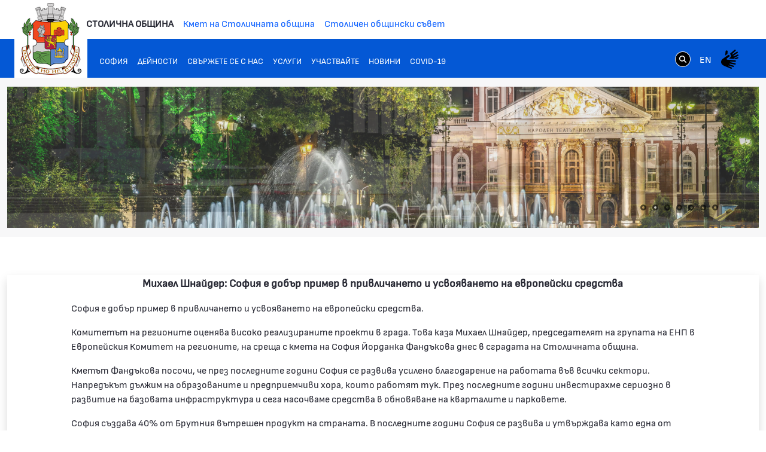

--- FILE ---
content_type: text/css;charset=UTF-8
request_url: https://www.sofia.bg/o/epsof-0601-theme/css/clay.css?browserId=chrome&themeId=epsof0601_WAR_epsof0601theme&minifierType=css&languageId=bg_BG&t=1756502890000
body_size: 85949
content:
/*1756502890000*/
@charset "UTF-8";
@use "sass:math" as *;
/**
 * Clay 3.84.0
 *
 * SPDX-FileCopyrightText: © 2020 Liferay, Inc. <https://liferay.com>
 * SPDX-FileCopyrightText: © 2020 Contributors to the project Clay <https://github.com/liferay/clay/graphs/contributors>
 *
 * SPDX-License-Identifier: BSD-3-Clause
 */
/**
 * Bootstrap v4.4.1
 *
 * SPDX-FileCopyrightText: © 2019 Twitter, Inc. <https://twitter.com>
 * SPDX-FileCopyrightText: © 2019 The Bootstrap Authors <https://getbootstrap.com/>
 *
 * SPDX-License-Identifier: LicenseRef-MIT-Bootstrap
 */
:root {
  --blue: #4b9fff;
  --indigo: #7785ff;
  --purple: #af78ff;
  --pink: #ff73c3;
  --red: #ff5f5f;
  --orange: #ffb46e;
  --yellow: #ffd76e;
  --green: #9be169;
  --teal: #50d2a0;
  --cyan: #5fc8ff;
  --white: #fff;
  --gray: #6b6c7e;
  --gray-dark: #393a4a;
  --primary: #0458D5;
  --secondary: #6b6c7e;
  --success: #287d3c;
  --info: #2e5aac;
  --warning: #b95000;
  --danger: #da1414;
  --light: #f1f2f5;
  --dark: #333333;
  --breakpoint-xs: 0;
  --breakpoint-sm: 576px;
  --breakpoint-md: 768px;
  --breakpoint-lg: 992px;
  --breakpoint-xl: 1280px;
  --breakpoint-xxl: 1440px;
  --font-family-sans-serif: system-ui, -apple-system, blinkmacsystemfont, "SofiaSansRegular", "SofiaSansBold", "SofiaSansExtraBold", "SofiaSansBlack", "SofiaSansSemiBold", "Segoe UI", roboto, oxygen-sans, ubuntu, cantarell, "Helvetica Neue", arial, sans-serif, "Apple Color Emoji", "Segoe UI Emoji", "Segoe UI Symbol";
  --font-family-monospace: sfmono-regular, menlo, monaco, consolas, "Liberation Mono", "Courier New", monospace; }

/* SPDX-SnippetBegin
 * SPDX-License-Identifier: MIT
 * SPDX-SnippetCopyrightText: © 2016 Nicolas Gallagher and Jonathan Neal <https://github.com/necolas/normalize.css>
 */
*,
*::before,
*::after {
  box-sizing: border-box; }

html {
  -webkit-text-size-adjust: 100%;
  -webkit-tap-highlight-color: rgba(0, 0, 0, 0); }

main {
  display: block; }

body {
  background-color: var(--body-bg, #fff);
  color: var(--body-color, #333333);
  font-family: var(--font-family-base, system-ui, -apple-system, blinkmacsystemfont, "SofiaSansRegular", "SofiaSansBold", "SofiaSansExtraBold", "SofiaSansBlack", "SofiaSansSemiBold", "Segoe UI", roboto, oxygen-sans, ubuntu, cantarell, "Helvetica Neue", arial, sans-serif, "Apple Color Emoji", "Segoe UI Emoji", "Segoe UI Symbol");
  font-size: var(--font-size-base, 1rem);
  -moz-osx-font-smoothing: grayscale;
  -webkit-font-smoothing: antialiased;
  font-weight: var(--font-weight-normal, 400);
  line-height: 1.5;
  margin: 0;
  -ms-overflow-style: scrollbar;
  text-align: inherit; }
  @media (max-width: 767.98px) {
    body {
      font-size: 1rem; } }

h1,
h2,
h3,
h4,
h5,
h6 {
  margin-bottom: 0.5rem;
  margin-top: 0; }

p {
  margin-bottom: 1rem;
  margin-top: 0; }

abbr[title],
abbr[data-original-title] {
  cursor: help;
  text-decoration: underline;
  text-decoration: underline dotted;
  text-decoration-skip-ink: none; }

address {
  font-style: normal;
  margin-bottom: 1rem; }

ol,
ul,
dl {
  margin-bottom: 1rem;
  margin-top: 0; }

ol ol,
ul ul,
ol ul,
ul ol {
  margin-bottom: 0; }

dt {
  font-weight: var(--font-weight-bold, 700); }

dd {
  margin-bottom: 0.5rem;
  margin-left: 0; }

blockquote {
  margin: 0 0 1rem; }

b,
strong {
  font-weight: var(--font-weight-bolder, 900); }

sub,
sup {
  line-height: 0;
  position: relative;
  vertical-align: baseline; }

sub {
  bottom: -0.25em; }

sup {
  top: -0.5em; }

a {
  color: #0458D5;
  text-decoration: none; }
  a:hover {
    color: #0343a3;
    text-decoration: none; }

pre,
code,
kbd,
samp {
  font-family: sfmono-regular, menlo, monaco, consolas, "Liberation Mono", "Courier New", monospace; }

pre {
  margin-bottom: 1rem;
  margin-top: 0;
  overflow: auto; }

figure {
  margin: 0 0 1rem; }

img {
  vertical-align: middle; }

svg {
  overflow: hidden;
  vertical-align: middle; }

label {
  display: inline-block;
  margin-bottom: 0.5rem; }

input,
button,
select,
optgroup,
textarea {
  font-family: inherit;
  font-size: inherit;
  line-height: inherit;
  margin: 0; }

button,
input {
  overflow: visible; }

select {
  word-wrap: normal; }

button,
[type='button'],
[type='reset'],
[type='submit'] {
  cursor: pointer;
  -webkit-appearance: button; }

button::-moz-focus-inner,
[type='button']::-moz-focus-inner,
[type='reset']::-moz-focus-inner,
[type='submit']::-moz-focus-inner {
  border-style: none; }

input[type='date'],
input[type='time'],
input[type='datetime-local'],
input[type='month'] {
  -webkit-appearance: listbox; }

textarea {
  overflow: auto; }

fieldset {
  border: 0;
  margin: 0;
  min-width: 0;
  padding: 0; }

legend {
  color: inherit;
  display: block;
  font-size: 1.5rem;
  line-height: inherit;
  margin-bottom: 0.5rem;
  max-width: 100%;
  padding: 0;
  white-space: normal;
  width: 100%; }

progress {
  vertical-align: baseline; }

[type='number']::-webkit-inner-spin-button,
[type='number']::-webkit-outer-spin-button {
  height: auto; }

[type='search'] {
  outline-offset: -2px;
  -webkit-appearance: none; }

[type='search']::-webkit-search-decoration {
  -webkit-appearance: none; }

::-webkit-file-upload-button {
  -webkit-appearance: button;
  font: inherit; }

output {
  display: inline-block; }

summary {
  display: list-item;
  cursor: pointer; }

template {
  display: none; }

[hidden] {
  display: none !important; }

/* SPDX-SnippetEnd */
h1,
h2,
h3,
h4,
h5,
h6,
.h1,
.h2,
.h3,
.h4,
.h5,
.h6 {
  font-weight: var(--font-weight-normal, 400);
  line-height: 1.2;
  margin-bottom: 0.5rem; }

h1,
.h1 {
  font-size: var(--h1-font-size, 1.625rem); }

h2,
.h2 {
  font-size: var(--h2-font-size, 1.375rem); }

h3,
.h3 {
  font-size: var(--h3-font-size, 1.1875rem); }

h4,
.h4 {
  font-size: var(--h4-font-size, 1rem); }

h5,
.h5 {
  font-size: var(--h5-font-size, 0.875rem); }

h6,
.h6 {
  font-size: var(--h6-font-size, 0.8125rem); }

.lead {
  font-size: var(--lead-font-size, 1.25rem);
  font-weight: var(--lead-font-weight, 400); }

.display-1 {
  font-size: var(--display1-size, 6rem);
  font-weight: var(--display1-weight, 300);
  line-height: var(--display-line-height, 1.2); }

.display-2 {
  font-size: var(--display2-size, 5.5rem);
  font-weight: var(--display2-weight, 300);
  line-height: var(--display-line-height, 1.2); }

.display-3 {
  font-size: var(--display3-size, 4.5rem);
  font-weight: var(--display3-weight, 300);
  line-height: var(--display-line-height, 1.2); }

.display-4 {
  font-size: var(--display4-size, 3.5rem);
  font-weight: var(--display4-weight, 300);
  line-height: var(--display-line-height, 1.2); }

hr {
  border-color: var(--hr-border-color, rgba(0, 0, 0, 0.1));
  border-style: solid;
  border-width: var(--hr-border-width, 0.0625rem) 0 0 0;
  margin-bottom: var(--hr-margin-y, 1rem);
  margin-top: var(--hr-margin-y, 1rem); }

small,
.small {
  font-size: 0.875rem;
  font-weight: var(--font-weight-normal, 400); }

mark,
.mark {
  background-color: #fcf8e3;
  box-decoration-break: clone;
  box-shadow: -0.25em 0 0 #fcf8e3;
  display: inline;
  line-height: normal;
  padding: 2px 0.25em 3px 0;
  position: relative;
  white-space: pre-wrap; }
  mark:before,
  .mark:before {
    background-color: #fcf8e3;
    bottom: 0;
    content: '';
    display: block;
    position: absolute;
    right: 100%;
    top: 0;
    width: 0.25em;
    z-index: -1; }

.list-unstyled {
  list-style: none;
  padding-left: 0; }

.list-inline {
  list-style: none;
  padding-left: 0; }

.list-inline-item {
  display: inline-block; }
  .list-inline-item:not(:last-child) {
    margin-right: 0.5rem; }

.initialism {
  font-size: 90%;
  text-transform: uppercase; }

.blockquote {
  font-size: var(--blockquote-font-size, 1.25rem);
  margin-bottom: 1rem; }

.blockquote-footer {
  color: var(--blockquote-small-color, #6b6c7e);
  display: block;
  font-size: var(--blockquote-small-font-size, 0.875rem); }
  .blockquote-footer::before {
    content: '\2014\00A0'; }

b {
  font-weight: var(--font-weight-semi-bold, 600); }

strong {
  font-weight: var(--font-weight-semi-bold, 600); }

.reference-mark {
  display: inline-block;
  font-size: 0.75rem;
  position: relative;
  vertical-align: super; }
  .reference-mark.lexicon-icon {
    vertical-align: super; }

.c-kbd-group {
  font-size: 0.875rem; }
  .c-kbd-group > .c-kbd {
    font-size: inherit; }

.c-kbd {
  background-color: transparent;
  border-radius: 2px;
  border-color: transparent;
  border-style: solid;
  border-width: 1px;
  box-shadow: none;
  color: inherit;
  display: inline-block;
  font-family: system-ui, -apple-system, blinkmacsystemfont, SofiaSansRegular, SofiaSansBold, SofiaSansExtraBold, SofiaSansBlack, SofiaSansSemiBold, Segoe UI, roboto, oxygen-sans, ubuntu, cantarell, Helvetica Neue, arial, sans-serif, Apple Color Emoji, Segoe UI Emoji, Segoe UI Symbol;
  font-size: 0.875rem;
  font-weight: var(--font-weight-semi-bold, 600);
  height: 1.5rem;
  line-height: 1.375rem;
  min-width: 1.5rem;
  padding-bottom: 0;
  padding-left: 0.3125rem;
  padding-right: 0.3125rem;
  padding-top: 0;
  text-align: center;
  text-transform: capitalize; }

.c-kbd > .c-kbd {
  border-width: 0px;
  font-size: inherit;
  font-weight: inherit;
  height: auto;
  line-height: inherit;
  min-width: 0;
  padding: 0; }
  .c-kbd > .c-kbd[class*='c-kbd-'] {
    border-width: inherit;
    height: inherit;
    min-width: inherit;
    padding: inherit; }
    .c-kbd > .c-kbd[class*='c-kbd-']:first-child {
      margin-left: -0.3125rem; }
    .c-kbd > .c-kbd[class*='c-kbd-']:last-child {
      margin-right: -0.3125rem; }

.c-kbd > .c-kbd.c-kbd-monospaced {
  padding: 0; }

.c-kbd > .c-kbd-separator {
  font-weight: var(--font-weight-normal, 400); }

.c-kbd-monospaced {
  padding: 0; }

.c-kbd-inline {
  border-width: 0px;
  font-weight: var(--font-weight-light, 300);
  height: auto;
  line-height: inherit;
  min-width: 0;
  padding: 0; }
  .c-kbd-inline .c-kbd-separator {
    font-weight: inherit; }

.c-kbd-sm,
.c-kbd.c-kbd-sm {
  font-size: 0.75rem; }

.c-kbd-group-sm {
  font-size: 0.75rem; }

.c-kbd-lg,
.c-kbd.c-kbd-lg {
  font-size: 1rem; }

.c-kbd-group-lg {
  font-size: 1rem; }

.c-kbd-group-light {
  color: #6b6c7e; }

.c-kbd-light {
  background-color: #fff;
  border-color: #cdced9;
  color: #6b6c7e; }

.c-kbd-group-dark {
  color: #fff; }

.c-kbd-dark {
  background-color: #484848;
  border-color: #484848;
  color: #fff; }

.text-truncate {
  display: block; }

.text-truncate-inline {
  display: inline-flex;
  max-width: 100%; }
  .text-truncate-inline .text-truncate {
    display: inline-block;
    max-width: 100%;
    overflow: hidden;
    text-overflow: ellipsis;
    vertical-align: bottom;
    white-space: nowrap;
    word-wrap: normal; }

code {
  color: #ff73c3;
  font-size: 87.5%;
  word-wrap: break-word; }
  a > code {
    color: inherit; }

kbd {
  background-color: #333333;
  border-radius: var(--border-radius-sm, 0.1875rem);
  box-shadow: inset 0 -0.1rem 0 rgba(0, 0, 0, 0.25);
  color: #fff;
  font-size: 87.5%;
  padding: 0.2rem 0.4rem; }
  kbd kbd {
    box-shadow: none;
    font-size: 100%;
    font-weight: var(--font-weight-bold, 700);
    padding: 0; }

pre {
  color: #333333;
  display: block;
  font-size: 87.5%; }
  pre code {
    color: inherit;
    font-size: inherit;
    word-break: normal; }

.pre-scrollable {
  max-height: 340px;
  overflow-y: scroll; }

.img-fluid {
  height: auto;
  max-width: 100%; }

.img-thumbnail {
  background-color: var(--body-bg, #fff);
  border: 0.0625rem solid #e7e7ed;
  border-radius: 0.25rem;
  box-shadow: 0 1px 2px rgba(0, 0, 0, 0.075);
  height: auto;
  max-width: 100%;
  padding: 0.25rem; }

.figure {
  display: inline-block; }

.figure-img {
  line-height: 1;
  margin-bottom: 0.5rem; }

.figure-caption {
  color: #6b6c7e;
  font-size: 90%; }

.carousel {
  position: relative; }

.carousel.pointer-event {
  touch-action: pan-y; }

.carousel-inner {
  overflow: hidden;
  position: relative;
  width: 100%; }
  .carousel-inner::after {
    clear: both;
    content: '';
    display: block; }

.carousel-item {
  backface-visibility: hidden;
  display: none;
  float: left;
  margin-right: -100%;
  position: relative;
  transition: transform 0.6s ease-in-out;
  width: 100%; }
  @media (prefers-reduced-motion: reduce) {
    .carousel-item {
      transition: none; } }

.carousel-item.active,
.carousel-item-next,
.carousel-item-prev {
  display: block; }

.carousel-item-next:not(.carousel-item-left),
.active.carousel-item-right {
  transform: translateX(100%); }

.carousel-item-prev:not(.carousel-item-right),
.active.carousel-item-left {
  transform: translateX(-100%); }

.carousel-fade .carousel-item {
  opacity: 0;
  transform: none;
  transition-property: opacity; }

.carousel-fade .carousel-item.active,
.carousel-fade .carousel-item-next.carousel-item-left,
.carousel-fade .carousel-item-prev.carousel-item-right {
  opacity: 1;
  z-index: 1; }

.carousel-fade .active.carousel-item-left,
.carousel-fade .active.carousel-item-right {
  opacity: 0;
  transition: opacity 0s 0.6s;
  z-index: 0; }
  @media (prefers-reduced-motion: reduce) {
    .carousel-fade .active.carousel-item-left,
    .carousel-fade .active.carousel-item-right {
      transition: none; } }

.carousel-control-prev,
.carousel-control-next {
  align-items: center;
  bottom: 0;
  color: #fff;
  display: flex;
  justify-content: center;
  opacity: 0.5;
  position: absolute;
  text-align: center;
  top: 0;
  transition: opacity 0.15s ease;
  width: 15%;
  z-index: 1; }
  @media (prefers-reduced-motion: reduce) {
    .carousel-control-prev,
    .carousel-control-next {
      transition: none; } }
  .carousel-control-prev:hover, .carousel-control-prev:focus,
  .carousel-control-next:hover,
  .carousel-control-next:focus {
    color: #fff;
    opacity: 0.9;
    outline: 0;
    text-decoration: none; }

.carousel-control-prev {
  left: 0; }

.carousel-control-next {
  right: 0; }

.carousel-control-prev-icon,
.carousel-control-next-icon {
  background: no-repeat 50% / 100% 100%;
  display: inline-block;
  height: 20px;
  width: 20px; }

.carousel-control-prev-icon {
  background-image: url("data:image/svg+xml;charset=utf8,%3Csvg%20xmlns='http://www.w3.org/2000/svg'%20fill='%23fff'%20width='8'%20height='8'%20viewBox='0%200%208%208'%3E%3Cpath%20d='M5.25%200l-4%204%204%204%201.5-1.5L4.25%204l2.5-2.5L5.25%200z'/%3E%3C/svg%3E"); }

.carousel-control-next-icon {
  background-image: url("data:image/svg+xml;charset=utf8,%3Csvg%20xmlns='http://www.w3.org/2000/svg'%20fill='%23fff'%20width='8'%20height='8'%20viewBox='0%200%208%208'%3E%3Cpath%20d='M2.75%200l-1.5%201.5L3.75%204l-2.5%202.5L2.75%208l4-4-4-4z'/%3E%3C/svg%3E"); }

.carousel-indicators {
  bottom: 0;
  display: flex;
  justify-content: center;
  left: 0;
  list-style: none;
  margin-left: 15%;
  margin-right: 15%;
  padding-left: 0;
  position: absolute;
  right: 0;
  z-index: 15; }
  .carousel-indicators li {
    background-clip: padding-box;
    background-color: #fff;
    border-bottom: 10px solid transparent;
    border-top: 10px solid transparent;
    box-sizing: content-box;
    cursor: pointer;
    flex: 0 1 auto;
    height: 3px;
    margin-left: 3px;
    margin-right: 3px;
    opacity: 0.5;
    text-indent: -999px;
    transition: opacity 0.6s ease;
    width: 30px; }
    @media (prefers-reduced-motion: reduce) {
      .carousel-indicators li {
        transition: none; } }
  .carousel-indicators .active {
    opacity: 1; }

.carousel-caption {
  position: absolute;
  right: 15%;
  bottom: 20px;
  left: 15%;
  z-index: 10;
  padding-top: 20px;
  padding-bottom: 20px;
  color: #fff;
  text-align: center; }

.jumbotron {
  background-color: #f1f2f5;
  border-radius: var(--border-radius-lg, 0.375rem);
  margin-bottom: 2rem;
  padding: 2rem 1rem; }
  @media (min-width: 576px) {
    .jumbotron {
      padding: 4rem 2rem; } }

.jumbotron-fluid {
  border-radius: 0;
  padding-left: 0;
  padding-right: 0; }

@keyframes spinner-border {
  to {
    transform: rotate(360deg); } }

.spinner-border {
  animation: spinner-border 0.75s linear infinite;
  border-color: currentColor transparent currentColor currentColor;
  border-radius: 50%;
  border-style: solid;
  border-width: 0.25em;
  display: inline-block;
  height: 2rem;
  vertical-align: text-bottom;
  width: 2rem; }

.spinner-border-sm {
  border-width: 0.2em;
  height: 1rem;
  width: 1rem; }

@keyframes spinner-grow {
  0% {
    transform: scale(0); }
  50% {
    opacity: 1; } }

.spinner-grow {
  animation: spinner-grow 0.75s linear infinite;
  background-color: currentColor;
  border-radius: 50%;
  display: inline-block;
  height: 2rem;
  opacity: 0;
  vertical-align: text-bottom;
  width: 2rem; }

.spinner-grow-sm {
  height: 1rem;
  width: 1rem; }

.toast {
  backdrop-filter: blur(10px);
  background-clip: padding-box;
  background-color: rgba(255, 255, 255, 0.85);
  border: 1px solid rgba(0, 0, 0, 0.1);
  border-radius: 0.25rem;
  box-shadow: 0 0.25rem 0.75rem rgba(0, 0, 0, 0.1);
  font-size: 0.875rem;
  max-width: 350px;
  opacity: 0;
  overflow: hidden; }
  .toast:not(:last-child) {
    margin-bottom: 0.75rem; }
  .toast.showing {
    opacity: 1; }
  .toast.show {
    display: block;
    opacity: 1; }
  .toast.hide {
    display: none; }

.toast-header {
  align-items: center;
  background-clip: padding-box;
  background-color: rgba(255, 255, 255, 0.85);
  border-bottom: 1px solid rgba(0, 0, 0, 0.05);
  color: #6b6c7e;
  display: flex;
  padding: 0.25rem 0.75rem; }

.toast-body {
  padding: 0.75rem; }

.lexicon-icon {
  display: inline-block;
  fill: currentColor;
  height: 1em;
  margin-top: -3px;
  vertical-align: middle;
  width: 1em; }

.lexicon-icon-sm {
  font-size: 0.5rem; }

.lexicon-icon-lg {
  font-size: 2rem; }

.lexicon-icon-xl {
  font-size: 8rem; }

.order-arrow-down-active .order-arrow-arrow-down {
  fill: #a7a9bc; }

.order-arrow-up-active .order-arrow-arrow-up {
  fill: #a7a9bc; }

a.collapse-icon,
button.collapse-icon {
  padding-right: 2.28125rem; }
  a.collapse-icon .c-inner,
  button.collapse-icon .c-inner {
    margin-right: -2.28125rem; }

.collapse-icon-closed .lexicon-icon,
.collapse-icon-open .lexicon-icon {
  display: block; }

.collapse-icon .collapse-icon-closed,
.collapse-icon .collapse-icon-open {
  height: 1em;
  position: absolute;
  right: 0.9375rem;
  top: calc(0.625rem + 0.0625rem + (((0.9375em * 1.5) - 1em) * 0.5));
  width: 1em; }
  .collapse-icon .collapse-icon-closed .lexicon-icon,
  .collapse-icon .collapse-icon-open .lexicon-icon {
    margin-top: 0; }

.collapse-icon .collapse-icon-closed {
  display: none; }

.collapse-icon .collapse-icon-open {
  display: inline-block; }

.collapsed .collapse-icon-closed {
  display: inline-block; }

.collapsed .collapse-icon-open {
  display: none; }

.collapse-icon.collapse-icon-middle .collapse-icon-closed,
.collapse-icon.collapse-icon-middle .collapse-icon-open {
  margin-top: 0;
  top: 50%;
  -ms-transform: translateY(-50%);
  transform: translateY(-50%); }

.aspect-ratio {
  display: block;
  overflow: hidden;
  position: relative;
  padding-bottom: calc(1 / 1 * 100%); }

.aspect-ratio-item {
  left: 0;
  position: absolute;
  word-wrap: break-word; }

.aspect-ratio-item-fluid, .sticker-img {
  max-width: 100%;
  position: absolute;
  word-wrap: break-word; }

.aspect-ratio-item-vertical-fluid {
  max-height: 100%;
  position: absolute;
  word-wrap: break-word; }

.aspect-ratio-item-flush {
  max-width: none;
  position: absolute;
  width: 100.6%; }

.aspect-ratio-item-vertical-flush {
  height: 100.6%;
  max-height: none;
  position: absolute; }

.aspect-ratio-item-top-left {
  position: absolute;
  bottom: auto;
  left: 0;
  right: auto;
  top: 0; }

.aspect-ratio-item-top-center {
  position: absolute;
  bottom: auto;
  left: 50%;
  right: auto;
  top: 0;
  transform: translateX(-50%) ; }

.aspect-ratio-item-top-right {
  position: absolute;
  bottom: auto;
  left: auto;
  right: 0;
  top: 0; }

.aspect-ratio-item-right-middle {
  position: absolute;
  bottom: auto;
  left: auto;
  right: 0;
  top: 50%;
  transform: translateY(-50%) ; }

.aspect-ratio-item-bottom-right {
  position: absolute;
  bottom: 0;
  left: auto;
  right: 0;
  top: auto; }

.aspect-ratio-item-bottom-center {
  position: absolute;
  bottom: 0;
  left: 50%;
  right: auto;
  transform: translateX(-50%) ; }

.aspect-ratio-item-bottom-left {
  position: absolute;
  bottom: 0;
  left: 0;
  right: auto;
  top: auto; }

.aspect-ratio-item-left-middle {
  position: absolute;
  bottom: auto;
  left: 0;
  right: auto;
  top: 50%;
  transform: translateY(-50%) ; }

.aspect-ratio-item-center-middle, .sticker-img {
  position: absolute;
  bottom: auto;
  left: 50%;
  right: auto;
  top: 50%;
  transform: translate(-50%, -50%) ; }

.aspect-ratio-3-to-2 {
  padding-bottom: calc(2 / 3 * 100%); }

.aspect-ratio-4-to-3 {
  padding-bottom: calc(3 / 4 * 100%); }

.aspect-ratio-8-to-3 {
  padding-bottom: calc(3 / 8 * 100%); }

.aspect-ratio-8-to-5 {
  padding-bottom: calc(5 / 8 * 100%); }

.aspect-ratio-16-to-9 {
  padding-bottom: calc(9 / 16 * 100%); }

.aspect-ratio-bg-contain {
  background-position: center;
  background-repeat: no-repeat;
  background-size: contain; }

.aspect-ratio-bg-cover {
  background-position: center;
  background-repeat: no-repeat;
  background-size: cover; }

.aspect-ratio-bg-center {
  background-position: center;
  background-repeat: no-repeat; }

.btn {
  background-color: transparent;
  border-color: transparent;
  border-style: solid;
  border-width: 0.0625rem;
  border-radius: 0.25rem;
  box-shadow: none;
  color: var(--body-color, #333333);
  cursor: pointer;
  display: inline-block;
  font-size: 1rem;
  font-weight: var(--font-weight-semi-bold, 600);
  line-height: 1.5;
  padding-bottom: 0.4375rem;
  padding-left: 0.9375rem;
  padding-right: 0.9375rem;
  padding-top: 0.4375rem;
  text-align: center;
  text-transform: none;
  transition: color 0.15s ease-in-out, background-color 0.15s ease-in-out, border-color 0.15s ease-in-out, box-shadow 0.15s ease-in-out;
  -ms-user-select: none;
  -moz-user-select: none;
  -webkit-user-select: none;
  user-select: none;
  vertical-align: middle; }
  @media (prefers-reduced-motion: reduce) {
    .btn {
      transition: none; } }
  .btn:hover {
    color: var(--body-color, #333333);
    text-decoration: none; }
  .btn:focus, .btn.focus {
    box-shadow: 0 0 0 0.125rem #fff, 0 0 0 0.25rem #89a7e0;
    outline: 0; }
  .btn:active:focus {
    box-shadow: 0 0 0 0.125rem #fff, 0 0 0 0.25rem #89a7e0; }
  .btn:disabled, .btn.disabled {
    cursor: not-allowed;
    opacity: 0.4; }
    .btn:disabled:focus, .btn.disabled:focus {
      box-shadow: none; }
    .btn:disabled:active, .btn.disabled:active {
      pointer-events: none; }
  .btn .c-inner {
    margin-bottom: -0.4375rem;
    margin-left: -0.9375rem;
    margin-right: -0.9375rem;
    margin-top: -0.4375rem; }
  .btn .inline-item {
    line-height: 1;
    margin-top: -3px; }
    .btn .inline-item .lexicon-icon {
      margin-top: 0; }
  .btn .btn-section {
    display: block;
    font-size: 0.6875rem;
    font-weight: var(--font-weight-normal, 400);
    line-height: 1; }

fieldset:disabled a.btn {
  cursor: not-allowed;
  opacity: 0.4; }
  fieldset:disabled a.btn:focus {
    box-shadow: none; }
  fieldset:disabled a.btn:active {
    pointer-events: none; }

.btn-xs {
  font-size: 0.75rem;
  padding-bottom: 0.125rem;
  padding-left: 0.5rem;
  padding-right: 0.5rem;
  padding-top: 0.125rem; }
  .btn-xs .c-inner {
    margin-bottom: -0.125rem;
    margin-left: -0.5rem;
    margin-right: -0.5rem;
    margin-top: -0.125rem; }
  .btn-xs .inline-item {
    font-size: inherit;
    margin-top: -3px; }
  .btn-xs .inline-item-before {
    margin-right: 0.25rem; }
  .btn-xs .inline-item-after {
    margin-left: 0.25rem; }
  .btn-xs .btn-section {
    font-size: 0.375rem; }

.btn-lg, .btn-group-lg > .btn,
.btn-group-lg .btn-group > .btn {
  border-radius: 0.25rem;
  font-size: 1.125rem;
  line-height: 1.5;
  padding-bottom: 0.59375rem;
  padding-left: 1.5rem;
  padding-right: 1.5rem;
  padding-top: 0.59375rem; }
  .btn-lg .c-inner, .btn-group-lg > .btn .c-inner, .btn-group-lg .btn-group > .btn .c-inner {
    margin-bottom: -0.59375rem;
    margin-left: -1.5rem;
    margin-right: -1.5rem;
    margin-top: -0.59375rem; }
  .btn-lg .inline-item, .btn-group-lg > .btn .inline-item, .btn-group-lg .btn-group > .btn .inline-item {
    font-size: 1.125rem; }
  .btn-lg .btn-section, .btn-group-lg > .btn .btn-section, .btn-group-lg .btn-group > .btn .btn-section {
    font-size: 0.8125rem; }

.btn-sm, .btn-group-sm > .btn,
.btn-group-sm .btn-group > .btn, .form-group-sm .btn {
  border-radius: var(--border-radius-sm, 0.1875rem);
  font-size: 0.875rem;
  line-height: 1.15;
  padding-bottom: 0.4375rem;
  padding-left: 0.75rem;
  padding-right: 0.75rem;
  padding-top: 0.4375rem; }
  .btn-sm .c-inner, .btn-group-sm > .btn .c-inner, .btn-group-sm .btn-group > .btn .c-inner, .form-group-sm .btn .c-inner {
    margin-bottom: -0.4375rem;
    margin-left: -0.75rem;
    margin-right: -0.75rem;
    margin-top: -0.4375rem; }
  .btn-sm .lexicon-icon, .btn-group-sm > .btn .lexicon-icon, .btn-group-sm .btn-group > .btn .lexicon-icon, .form-group-sm .btn .lexicon-icon {
    font-size: 1rem; }
  .btn-sm .btn-section, .btn-group-sm > .btn .btn-section, .btn-group-sm .btn-group > .btn .btn-section, .form-group-sm .btn .btn-section {
    font-size: 0.5625rem; }

.btn-block {
  display: block;
  width: 100%; }
  .btn-block + .btn-block {
    margin-top: 0.5rem; }

input[type='submit'].btn-block,
input[type='reset'].btn-block,
input[type='button'].btn-block {
  width: 100%; }

.btn-unstyled, .menubar-toggler {
  background-color: rgba(0, 0, 0, 0.001);
  border-width: 0;
  cursor: pointer;
  font-size: inherit;
  font-weight: inherit;
  line-height: inherit;
  max-width: 100%;
  padding: 0;
  text-align: left;
  text-transform: inherit;
  vertical-align: baseline; }
  .btn-unstyled .c-inner, .menubar-toggler .c-inner {
    margin: 0;
    max-width: none; }

.btn-monospaced.btn-xs {
  height: 1.5rem;
  width: 1.5rem; }

.btn-monospaced {
  align-items: center;
  display: inline-flex;
  flex-direction: column;
  height: 2.5rem;
  justify-content: center;
  line-height: 1;
  overflow: hidden;
  padding-bottom: 0;
  padding-left: 0;
  padding-right: 0;
  padding-top: 0;
  text-align: center;
  white-space: normal;
  width: 2.5rem;
  overflow-wrap: break-word;
  word-wrap: break-word; }
  .btn-monospaced .c-inner {
    margin-bottom: 0;
    margin-left: 0;
    margin-right: 0;
    margin-top: 0;
    align-items: center;
    display: flex;
    flex-direction: column;
    height: 100%;
    justify-content: center;
    padding: 0;
    width: 100%; }
  .btn-monospaced .lexicon-icon {
    margin-top: 0; }
  .btn-monospaced .inline-item {
    margin-top: 0; }

.btn-monospaced.btn-lg, .btn-group-lg .btn-monospaced, .btn-group-vertical > .btn-monospaced.btn-lg {
  height: 3rem;
  width: 3rem; }

.btn-monospaced.btn-sm, .btn-group-sm .btn-monospaced, .btn-group-vertical > .btn-monospaced.btn-sm {
  height: 2rem;
  width: 2rem; }

.btn-primary {
  background-color: #0458D5;
  border-color: #0458D5;
  color: var(--btn-primary-color, #fff); }
  .btn-primary:hover {
    background-color: #0145ab;
    border-color: #0145ab;
    color: var(--btn-primary-hover-color, #fff); }

.form-file-input:focus + .btn-primary {
  background-color: #044dbb; }

.btn-secondary {
  background-color: var(--btn-secondary-background-color, #fff);
  border-color: var(--btn-secondary-border-color, #cdced9);
  color: var(--btn-secondary-color, #6b6c7e); }
  .btn-secondary:hover {
    background-color: var(--btn-secondary-hover-background-color, #f7f8f9);
    border-color: var(--btn-secondary-hover-border-color, #cdced9);
    color: var(--btn-secondary-hover-color, #333333); }

.form-file-input:focus + .btn-secondary {
  background-color: #f7f8f9;
  border-color: #cdced9;
  color: #333333; }

.btn-success {
  background-color: #287d3c;
  border-color: #287d3c;
  color: #fff; }
  .btn-success:hover {
    background-color: #226a33;
    border-color: transparent;
    color: #fff; }
  .btn-success:focus, .focus.btn-success {
    background-color: #226a33;
    border-color: transparent;
    color: #fff; }
  .btn-success:active {
    background-color: #1c5629;
    border-color: transparent;
    color: #fff; }
  .active.btn-success {
    background-color: #1c5629;
    border-color: transparent;
    color: #fff; }
  .btn-success:disabled, .disabled.btn-success {
    background-color: #287d3c;
    border-color: #287d3c;
    color: #fff; }
  .btn-success[aria-expanded='true'], .show.btn-success {
    background-color: #1c5629;
    border-color: transparent;
    color: #fff; }

.form-file-input:focus + .btn-success {
  background-color: #226a33;
  border-color: transparent;
  color: #fff; }

.btn-info {
  background-color: #2e5aac;
  border-color: #2e5aac;
  color: #fff; }
  .btn-info:hover {
    background-color: #294f98;
    border-color: transparent;
    color: #fff; }
  .btn-info:focus, .focus.btn-info {
    background-color: #294f98;
    border-color: transparent;
    color: #fff; }
  .btn-info:active {
    background-color: #234584;
    border-color: transparent;
    color: #fff; }
  .active.btn-info {
    background-color: #234584;
    border-color: transparent;
    color: #fff; }
  .btn-info:disabled, .disabled.btn-info {
    background-color: #2e5aac;
    border-color: #2e5aac;
    color: #fff; }
  .btn-info[aria-expanded='true'], .show.btn-info {
    background-color: #234584;
    border-color: transparent;
    color: #fff; }

.btn-warning {
  background-color: #b95000;
  border-color: #b95000;
  color: #fff; }
  .btn-warning:hover {
    background-color: #9f4500;
    border-color: transparent;
    color: #fff; }
  .btn-warning:focus, .focus.btn-warning {
    background-color: #9f4500;
    border-color: transparent;
    color: #fff; }
  .btn-warning:active {
    background-color: #863a00;
    border-color: transparent;
    color: #fff; }
  .active.btn-warning {
    background-color: #863a00;
    border-color: transparent;
    color: #fff; }
  .btn-warning:disabled, .disabled.btn-warning {
    background-color: #b95000;
    border-color: #b95000;
    color: #fff; }
  .btn-warning[aria-expanded='true'], .show.btn-warning {
    background-color: #863a00;
    border-color: transparent;
    color: #fff; }

.form-file-input:focus + .btn-warning {
  background-color: #9f4500;
  border-color: transparent;
  color: #fff; }

.btn-danger {
  background-color: #da1414;
  border-color: #da1414;
  color: #fff; }
  .btn-danger:hover {
    background-color: #c31212;
    border-color: transparent;
    color: #fff; }
  .btn-danger:focus, .focus.btn-danger {
    background-color: #c31212;
    border-color: transparent;
    color: #fff; }
  .btn-danger:active {
    background-color: #ab1010;
    border-color: transparent;
    color: #fff; }
  .active.btn-danger {
    background-color: #ab1010;
    border-color: transparent;
    color: #fff; }
  .btn-danger:disabled, .disabled.btn-danger {
    background-color: #da1414;
    border-color: #da1414;
    color: #fff; }
  .btn-danger[aria-expanded='true'], .show.btn-danger {
    background-color: #ab1010;
    border-color: transparent;
    color: #fff; }

.form-file-input:focus + .btn-danger {
  background-color: #c31212;
  border-color: transparent;
  color: #fff; }

.btn-light {
  background-color: #f1f2f5;
  border-color: #f1f2f5;
  color: #333333; }
  .btn-light:hover {
    background-color: #e2e4ea;
    border-color: transparent;
    color: #333333; }
  .btn-light:focus, .focus.btn-light {
    background-color: #e2e4ea;
    border-color: transparent;
    color: #333333; }
  .btn-light:active {
    background-color: #d3d6e0;
    border-color: transparent;
    color: #333333; }
  .active.btn-light {
    background-color: #d3d6e0;
    border-color: transparent;
    color: #333333; }
  .btn-light:disabled, .disabled.btn-light {
    background-color: #f1f2f5;
    border-color: #f1f2f5;
    color: #333333; }
  .btn-light[aria-expanded='true'], .show.btn-light {
    background-color: #d3d6e0;
    border-color: transparent;
    color: #333333; }

.form-file-input:focus + .btn-light {
  background-color: #e2e4ea;
  border-color: transparent;
  color: #333333; }

.btn-dark {
  background-color: #333333;
  border-color: #333333;
  color: #fff; }
  .btn-dark:hover {
    background-color: #262626;
    border-color: transparent;
    color: #fff; }
  .btn-dark:focus, .focus.btn-dark {
    background-color: #262626;
    border-color: transparent;
    color: #fff; }
  .btn-dark:active {
    background-color: #1a1919;
    border-color: transparent;
    color: #fff; }
  .active.btn-dark {
    background-color: #1a1919;
    border-color: transparent;
    color: #fff; }
  .btn-dark:disabled, .disabled.btn-dark {
    background-color: #333333;
    border-color: #333333;
    color: #fff; }
  .btn-dark[aria-expanded='true'], .show.btn-dark {
    background-color: #1a1919;
    border-color: transparent;
    color: #fff; }

.form-file-input:focus + .btn-dark {
  background-color: #262626;
  border-color: transparent;
  color: #fff; }

.btn-link {
  border-radius: 1px;
  color: #0458D5;
  font-weight: var(--font-weight-normal, 400);
  text-decoration: none; }
  .btn-link:hover {
    color: #0145ab;
    text-decoration: none; }
  .btn-link:focus, .focus.btn-link {
    text-decoration: none; }
  .btn-link:active {
    box-shadow: none; }
  .active.btn-link {
    box-shadow: none; }
  .btn-link:disabled, .disabled.btn-link {
    box-shadow: none;
    text-decoration: none; }
  .btn-link[aria-expanded='true'], .show.btn-link {
    box-shadow: none; }

.btn-outline-primary {
  border-color: #0458D5;
  color: #0458D5; }
  .btn-outline-primary:hover {
    background-color: var(--btn-outline-primary-hover-background-color, #c0d9fe);
    border-color: #0458D5;
    color: #0458D5; }

.btn-outline-secondary {
  border-color: var(--btn-outline-secondary-border-color, #cdced9);
  color: var(--btn-outline-secondary-color, #6b6c7e);
  background-color: var(--btn-outline-secondary-background-color, transparent); }
  .btn-outline-secondary:hover {
    background-color: var(--btn-outline-secondary-hover-background-color, rgba(51, 51, 51, 0.03));
    border-color: var(--btn-outline-secondary-hover-border-color, transparent);
    color: var(--btn-outline-secondary-hover-color, #333333); }

.btn-outline-success {
  border-color: #287d3c;
  color: #287d3c; }
  .btn-outline-success:hover {
    background-color: #226a33;
    border-color: #287d3c;
    color: #fff; }
  .btn-outline-success:focus, .focus.btn-outline-success {
    background-color: #226a33;
    color: #fff; }
  .btn-outline-success:active {
    background-color: #1c5629;
    border-color: #287d3c;
    color: #fff; }
  .active.btn-outline-success {
    background-color: #1c5629;
    border-color: #287d3c;
    color: #fff; }
  .btn-outline-success:disabled, .disabled.btn-outline-success {
    background-color: transparent;
    color: #287d3c; }
  .btn-outline-success[aria-expanded='true'], .show.btn-outline-success {
    background-color: #1c5629;
    border-color: #287d3c;
    color: #fff; }

.btn-outline-info {
  border-color: #2e5aac;
  color: #2e5aac; }
  .btn-outline-info:hover {
    background-color: #294f98;
    border-color: #2e5aac;
    color: #fff; }
  .btn-outline-info:focus, .focus.btn-outline-info {
    background-color: #294f98;
    color: #fff; }
  .btn-outline-info:active {
    background-color: #234584;
    border-color: #2e5aac;
    color: #fff; }
  .active.btn-outline-info {
    background-color: #234584;
    border-color: #2e5aac;
    color: #fff; }
  .btn-outline-info:disabled, .disabled.btn-outline-info {
    background-color: transparent;
    color: #2e5aac; }
  .btn-outline-info[aria-expanded='true'], .show.btn-outline-info {
    background-color: #234584;
    border-color: #2e5aac;
    color: #fff; }

.btn-outline-warning {
  border-color: #b95000;
  color: #b95000; }
  .btn-outline-warning:hover {
    background-color: #9f4500;
    border-color: #b95000;
    color: #fff; }
  .btn-outline-warning:focus, .focus.btn-outline-warning {
    background-color: #9f4500;
    color: #fff; }
  .btn-outline-warning:active {
    background-color: #863a00;
    border-color: #b95000;
    color: #fff; }
  .active.btn-outline-warning {
    background-color: #863a00;
    border-color: #b95000;
    color: #fff; }
  .btn-outline-warning:disabled, .disabled.btn-outline-warning {
    background-color: transparent;
    color: #b95000; }
  .btn-outline-warning[aria-expanded='true'], .show.btn-outline-warning {
    background-color: #863a00;
    border-color: #b95000;
    color: #fff; }

.btn-outline-danger {
  border-color: #da1414;
  color: #da1414; }
  .btn-outline-danger:hover {
    background-color: #c31212;
    border-color: #da1414;
    color: #fff; }
  .btn-outline-danger:focus, .focus.btn-outline-danger {
    background-color: #c31212;
    color: #fff; }
  .btn-outline-danger:active {
    background-color: #ab1010;
    border-color: #da1414;
    color: #fff; }
  .active.btn-outline-danger {
    background-color: #ab1010;
    border-color: #da1414;
    color: #fff; }
  .btn-outline-danger:disabled, .disabled.btn-outline-danger {
    background-color: transparent;
    color: #da1414; }
  .btn-outline-danger[aria-expanded='true'], .show.btn-outline-danger {
    background-color: #ab1010;
    border-color: #da1414;
    color: #fff; }

.btn-outline-light {
  border-color: #f1f2f5;
  color: #f1f2f5; }
  .btn-outline-light:hover {
    background-color: #e2e4ea;
    border-color: #f1f2f5;
    color: #333333; }
  .btn-outline-light:focus, .focus.btn-outline-light {
    background-color: #e2e4ea;
    color: #333333; }
  .btn-outline-light:active {
    background-color: #d3d6e0;
    border-color: #f1f2f5;
    color: #333333; }
  .active.btn-outline-light {
    background-color: #d3d6e0;
    border-color: #f1f2f5;
    color: #333333; }
  .btn-outline-light:disabled, .disabled.btn-outline-light {
    background-color: transparent;
    color: #f1f2f5; }
  .btn-outline-light[aria-expanded='true'], .show.btn-outline-light {
    background-color: #d3d6e0;
    border-color: #f1f2f5;
    color: #333333; }

.btn-outline-dark {
  border-color: #333333;
  color: #333333; }
  .btn-outline-dark:hover {
    background-color: #262626;
    border-color: #333333;
    color: #fff; }
  .btn-outline-dark:focus, .focus.btn-outline-dark {
    background-color: #262626;
    color: #fff; }
  .btn-outline-dark:active {
    background-color: #1a1919;
    border-color: #333333;
    color: #fff; }
  .active.btn-outline-dark {
    background-color: #1a1919;
    border-color: #333333;
    color: #fff; }
  .btn-outline-dark:disabled, .disabled.btn-outline-dark {
    background-color: transparent;
    color: #333333; }
  .btn-outline-dark[aria-expanded='true'], .show.btn-outline-dark {
    background-color: #1a1919;
    border-color: #333333;
    color: #fff; }

.btn-outline-borderless {
  border-color: transparent; }
  .btn-outline-borderless:hover {
    border-color: transparent; }
  .btn-outline-borderless:focus, .btn-outline-borderless.focus {
    border-color: transparent; }
  .btn-outline-borderless:disabled, .btn-outline-borderless.disabled {
    border-color: transparent; }

.btn-outline-borderless:not(:disabled):not(.disabled):active {
  border-color: transparent; }

.show > .btn-outline-borderless.dropdown-toggle {
  border-color: transparent; }

.btn .loading-animation {
  font-size: 1em;
  margin-top: -0.1em; }

.fade {
  transition: var(--transition-fade, opacity 0.15s linear); }
  @media (prefers-reduced-motion: reduce) {
    .fade {
      transition: none; } }
  .fade:not(.show) {
    opacity: 0; }

.collapse:not(.show) {
  display: none; }

.collapsing {
  height: 0;
  overflow: hidden;
  position: relative;
  transition: var(--transition-collapse, height 0.35s ease); }
  @media (prefers-reduced-motion: reduce) {
    .collapsing {
      transition: none; } }

.container {
  margin-left: auto;
  margin-right: auto;
  padding-left: calc(24px * 0.5);
  padding-right: calc(24px * 0.5);
  width: 100%; }
  @media (min-width: 576px) {
    .container {
      max-width: var(--container-max-sm, 540px); } }
  @media (min-width: 768px) {
    .container {
      max-width: var(--container-max-md, 720px); } }
  @media (min-width: 992px) {
    .container {
      max-width: var(--container-max-lg, 960px); } }
  @media (min-width: 1280px) {
    .container {
      max-width: var(--container-max-xl, 1248px); } }
  @media (min-width: 1440px) {
    .container {
      max-width: var(--container-max-xxl, 1408px); } }

.container-fluid, .container-sm, .container-md, .container-lg, .container-xl, .container-xxl {
  margin-left: auto;
  margin-right: auto;
  padding-left: calc(24px * 0.5);
  padding-right: calc(24px * 0.5);
  width: 100%; }

@media (min-width: 576px) {
  .container, .container-sm {
    max-width: var(--container-max-sm, 540px); } }

@media (min-width: 768px) {
  .container, .container-sm, .container-md {
    max-width: var(--container-max-md, 720px); } }

@media (min-width: 992px) {
  .container, .container-sm, .container-md, .container-lg {
    max-width: var(--container-max-lg, 960px); } }

@media (min-width: 1280px) {
  .container, .container-sm, .container-md, .container-lg, .container-xl {
    max-width: var(--container-max-xl, 1248px); } }

@media (min-width: 1440px) {
  .container, .container-sm, .container-md, .container-lg, .container-xl, .container-xxl {
    max-width: var(--container-max-xxl, 1408px); } }

.row {
  display: flex;
  flex-wrap: wrap;
  margin-left: -12px;
  margin-right: -12px; }

.no-gutters {
  margin-left: 0;
  margin-right: 0; }
  .no-gutters > .col,
  .no-gutters > [class*='col-'] {
    padding-left: 0;
    padding-right: 0; }

.col-1, .col-2, .col-3, .col-4, .col-5, .col-6, .col-7, .col-8, .col-9, .col-10, .col-11, .col-12, .col,
.col-auto, .col-sm-1, .col-sm-2, .col-sm-3, .col-sm-4, .col-sm-5, .col-sm-6, .col-sm-7, .col-sm-8, .col-sm-9, .col-sm-10, .col-sm-11, .col-sm-12, .col-sm,
.col-sm-auto, .col-md-1, .col-md-2, .col-md-3, .col-md-4, .col-md-5, .col-md-6, .col-md-7, .col-md-8, .col-md-9, .col-md-10, .col-md-11, .col-md-12, .col-md,
.col-md-auto, .col-lg-1, .col-lg-2, .col-lg-3, .col-lg-4, .col-lg-5, .col-lg-6, .col-lg-7, .col-lg-8, .col-lg-9, .col-lg-10, .col-lg-11, .col-lg-12, .col-lg,
.col-lg-auto, .col-xl-1, .col-xl-2, .col-xl-3, .col-xl-4, .col-xl-5, .col-xl-6, .col-xl-7, .col-xl-8, .col-xl-9, .col-xl-10, .col-xl-11, .col-xl-12, .col-xl,
.col-xl-auto, .col-xxl-1, .col-xxl-2, .col-xxl-3, .col-xxl-4, .col-xxl-5, .col-xxl-6, .col-xxl-7, .col-xxl-8, .col-xxl-9, .col-xxl-10, .col-xxl-11, .col-xxl-12, .col-xxl,
.col-xxl-auto {
  padding-left: 12px;
  padding-right: 12px;
  position: relative;
  width: 100%; }

.col {
  flex-basis: 0;
  flex-grow: 1;
  max-width: 100%; }

.row-cols-1 > * {
  flex: 0 0 calc(100% / 1);
  max-width: calc(100% / 1); }

.row-cols-2 > * {
  flex: 0 0 calc(100% / 2);
  max-width: calc(100% / 2); }

.row-cols-3 > * {
  flex: 0 0 calc(100% / 3);
  max-width: calc(100% / 3); }

.row-cols-4 > * {
  flex: 0 0 calc(100% / 4);
  max-width: calc(100% / 4); }

.row-cols-5 > * {
  flex: 0 0 calc(100% / 5);
  max-width: calc(100% / 5); }

.row-cols-6 > * {
  flex: 0 0 calc(100% / 6);
  max-width: calc(100% / 6); }

.col-auto {
  flex: 0 0 auto;
  max-width: 100%;
  width: auto; }

.col-1 {
  flex: 0 0 calc(1 / 12 * 100%);
  max-width: calc(1 / 12 * 100%); }

.col-2 {
  flex: 0 0 calc(2 / 12 * 100%);
  max-width: calc(2 / 12 * 100%); }

.col-3 {
  flex: 0 0 calc(3 / 12 * 100%);
  max-width: calc(3 / 12 * 100%); }

.col-4 {
  flex: 0 0 calc(4 / 12 * 100%);
  max-width: calc(4 / 12 * 100%); }

.col-5 {
  flex: 0 0 calc(5 / 12 * 100%);
  max-width: calc(5 / 12 * 100%); }

.col-6 {
  flex: 0 0 calc(6 / 12 * 100%);
  max-width: calc(6 / 12 * 100%); }

.col-7 {
  flex: 0 0 calc(7 / 12 * 100%);
  max-width: calc(7 / 12 * 100%); }

.col-8 {
  flex: 0 0 calc(8 / 12 * 100%);
  max-width: calc(8 / 12 * 100%); }

.col-9 {
  flex: 0 0 calc(9 / 12 * 100%);
  max-width: calc(9 / 12 * 100%); }

.col-10 {
  flex: 0 0 calc(10 / 12 * 100%);
  max-width: calc(10 / 12 * 100%); }

.col-11 {
  flex: 0 0 calc(11 / 12 * 100%);
  max-width: calc(11 / 12 * 100%); }

.col-12 {
  flex: 0 0 calc(12 / 12 * 100%);
  max-width: calc(12 / 12 * 100%); }

.order-first {
  order: -1; }

.order-last {
  order: 13; }

.order-0 {
  order: 0; }

.order-1 {
  order: 1; }

.order-2 {
  order: 2; }

.order-3 {
  order: 3; }

.order-4 {
  order: 4; }

.order-5 {
  order: 5; }

.order-6 {
  order: 6; }

.order-7 {
  order: 7; }

.order-8 {
  order: 8; }

.order-9 {
  order: 9; }

.order-10 {
  order: 10; }

.order-11 {
  order: 11; }

.order-12 {
  order: 12; }

.offset-1 {
  margin-left: calc(1 / 12 * 100%); }

.offset-2 {
  margin-left: calc(2 / 12 * 100%); }

.offset-3 {
  margin-left: calc(3 / 12 * 100%); }

.offset-4 {
  margin-left: calc(4 / 12 * 100%); }

.offset-5 {
  margin-left: calc(5 / 12 * 100%); }

.offset-6 {
  margin-left: calc(6 / 12 * 100%); }

.offset-7 {
  margin-left: calc(7 / 12 * 100%); }

.offset-8 {
  margin-left: calc(8 / 12 * 100%); }

.offset-9 {
  margin-left: calc(9 / 12 * 100%); }

.offset-10 {
  margin-left: calc(10 / 12 * 100%); }

.offset-11 {
  margin-left: calc(11 / 12 * 100%); }

@media (min-width: 576px) {
  .col-sm {
    flex-basis: 0;
    flex-grow: 1;
    max-width: 100%; }
  .row-cols-sm-1 > * {
    flex: 0 0 calc(100% / 1);
    max-width: calc(100% / 1); }
  .row-cols-sm-2 > * {
    flex: 0 0 calc(100% / 2);
    max-width: calc(100% / 2); }
  .row-cols-sm-3 > * {
    flex: 0 0 calc(100% / 3);
    max-width: calc(100% / 3); }
  .row-cols-sm-4 > * {
    flex: 0 0 calc(100% / 4);
    max-width: calc(100% / 4); }
  .row-cols-sm-5 > * {
    flex: 0 0 calc(100% / 5);
    max-width: calc(100% / 5); }
  .row-cols-sm-6 > * {
    flex: 0 0 calc(100% / 6);
    max-width: calc(100% / 6); }
  .col-sm-auto {
    flex: 0 0 auto;
    max-width: 100%;
    width: auto; }
  .col-sm-1 {
    flex: 0 0 calc(1 / 12 * 100%);
    max-width: calc(1 / 12 * 100%); }
  .col-sm-2 {
    flex: 0 0 calc(2 / 12 * 100%);
    max-width: calc(2 / 12 * 100%); }
  .col-sm-3 {
    flex: 0 0 calc(3 / 12 * 100%);
    max-width: calc(3 / 12 * 100%); }
  .col-sm-4 {
    flex: 0 0 calc(4 / 12 * 100%);
    max-width: calc(4 / 12 * 100%); }
  .col-sm-5 {
    flex: 0 0 calc(5 / 12 * 100%);
    max-width: calc(5 / 12 * 100%); }
  .col-sm-6 {
    flex: 0 0 calc(6 / 12 * 100%);
    max-width: calc(6 / 12 * 100%); }
  .col-sm-7 {
    flex: 0 0 calc(7 / 12 * 100%);
    max-width: calc(7 / 12 * 100%); }
  .col-sm-8 {
    flex: 0 0 calc(8 / 12 * 100%);
    max-width: calc(8 / 12 * 100%); }
  .col-sm-9 {
    flex: 0 0 calc(9 / 12 * 100%);
    max-width: calc(9 / 12 * 100%); }
  .col-sm-10 {
    flex: 0 0 calc(10 / 12 * 100%);
    max-width: calc(10 / 12 * 100%); }
  .col-sm-11 {
    flex: 0 0 calc(11 / 12 * 100%);
    max-width: calc(11 / 12 * 100%); }
  .col-sm-12 {
    flex: 0 0 calc(12 / 12 * 100%);
    max-width: calc(12 / 12 * 100%); }
  .order-sm-first {
    order: -1; }
  .order-sm-last {
    order: 13; }
  .order-sm-0 {
    order: 0; }
  .order-sm-1 {
    order: 1; }
  .order-sm-2 {
    order: 2; }
  .order-sm-3 {
    order: 3; }
  .order-sm-4 {
    order: 4; }
  .order-sm-5 {
    order: 5; }
  .order-sm-6 {
    order: 6; }
  .order-sm-7 {
    order: 7; }
  .order-sm-8 {
    order: 8; }
  .order-sm-9 {
    order: 9; }
  .order-sm-10 {
    order: 10; }
  .order-sm-11 {
    order: 11; }
  .order-sm-12 {
    order: 12; }
  .offset-sm-0 {
    margin-left: calc(0 / 12 * 100%); }
  .offset-sm-1 {
    margin-left: calc(1 / 12 * 100%); }
  .offset-sm-2 {
    margin-left: calc(2 / 12 * 100%); }
  .offset-sm-3 {
    margin-left: calc(3 / 12 * 100%); }
  .offset-sm-4 {
    margin-left: calc(4 / 12 * 100%); }
  .offset-sm-5 {
    margin-left: calc(5 / 12 * 100%); }
  .offset-sm-6 {
    margin-left: calc(6 / 12 * 100%); }
  .offset-sm-7 {
    margin-left: calc(7 / 12 * 100%); }
  .offset-sm-8 {
    margin-left: calc(8 / 12 * 100%); }
  .offset-sm-9 {
    margin-left: calc(9 / 12 * 100%); }
  .offset-sm-10 {
    margin-left: calc(10 / 12 * 100%); }
  .offset-sm-11 {
    margin-left: calc(11 / 12 * 100%); } }

@media (min-width: 768px) {
  .col-md {
    flex-basis: 0;
    flex-grow: 1;
    max-width: 100%; }
  .row-cols-md-1 > * {
    flex: 0 0 calc(100% / 1);
    max-width: calc(100% / 1); }
  .row-cols-md-2 > * {
    flex: 0 0 calc(100% / 2);
    max-width: calc(100% / 2); }
  .row-cols-md-3 > * {
    flex: 0 0 calc(100% / 3);
    max-width: calc(100% / 3); }
  .row-cols-md-4 > * {
    flex: 0 0 calc(100% / 4);
    max-width: calc(100% / 4); }
  .row-cols-md-5 > * {
    flex: 0 0 calc(100% / 5);
    max-width: calc(100% / 5); }
  .row-cols-md-6 > * {
    flex: 0 0 calc(100% / 6);
    max-width: calc(100% / 6); }
  .col-md-auto {
    flex: 0 0 auto;
    max-width: 100%;
    width: auto; }
  .col-md-1 {
    flex: 0 0 calc(1 / 12 * 100%);
    max-width: calc(1 / 12 * 100%); }
  .col-md-2 {
    flex: 0 0 calc(2 / 12 * 100%);
    max-width: calc(2 / 12 * 100%); }
  .col-md-3 {
    flex: 0 0 calc(3 / 12 * 100%);
    max-width: calc(3 / 12 * 100%); }
  .col-md-4 {
    flex: 0 0 calc(4 / 12 * 100%);
    max-width: calc(4 / 12 * 100%); }
  .col-md-5 {
    flex: 0 0 calc(5 / 12 * 100%);
    max-width: calc(5 / 12 * 100%); }
  .col-md-6 {
    flex: 0 0 calc(6 / 12 * 100%);
    max-width: calc(6 / 12 * 100%); }
  .col-md-7 {
    flex: 0 0 calc(7 / 12 * 100%);
    max-width: calc(7 / 12 * 100%); }
  .col-md-8 {
    flex: 0 0 calc(8 / 12 * 100%);
    max-width: calc(8 / 12 * 100%); }
  .col-md-9 {
    flex: 0 0 calc(9 / 12 * 100%);
    max-width: calc(9 / 12 * 100%); }
  .col-md-10 {
    flex: 0 0 calc(10 / 12 * 100%);
    max-width: calc(10 / 12 * 100%); }
  .col-md-11 {
    flex: 0 0 calc(11 / 12 * 100%);
    max-width: calc(11 / 12 * 100%); }
  .col-md-12 {
    flex: 0 0 calc(12 / 12 * 100%);
    max-width: calc(12 / 12 * 100%); }
  .order-md-first {
    order: -1; }
  .order-md-last {
    order: 13; }
  .order-md-0 {
    order: 0; }
  .order-md-1 {
    order: 1; }
  .order-md-2 {
    order: 2; }
  .order-md-3 {
    order: 3; }
  .order-md-4 {
    order: 4; }
  .order-md-5 {
    order: 5; }
  .order-md-6 {
    order: 6; }
  .order-md-7 {
    order: 7; }
  .order-md-8 {
    order: 8; }
  .order-md-9 {
    order: 9; }
  .order-md-10 {
    order: 10; }
  .order-md-11 {
    order: 11; }
  .order-md-12 {
    order: 12; }
  .offset-md-0 {
    margin-left: calc(0 / 12 * 100%); }
  .offset-md-1 {
    margin-left: calc(1 / 12 * 100%); }
  .offset-md-2 {
    margin-left: calc(2 / 12 * 100%); }
  .offset-md-3 {
    margin-left: calc(3 / 12 * 100%); }
  .offset-md-4 {
    margin-left: calc(4 / 12 * 100%); }
  .offset-md-5 {
    margin-left: calc(5 / 12 * 100%); }
  .offset-md-6 {
    margin-left: calc(6 / 12 * 100%); }
  .offset-md-7 {
    margin-left: calc(7 / 12 * 100%); }
  .offset-md-8 {
    margin-left: calc(8 / 12 * 100%); }
  .offset-md-9 {
    margin-left: calc(9 / 12 * 100%); }
  .offset-md-10 {
    margin-left: calc(10 / 12 * 100%); }
  .offset-md-11 {
    margin-left: calc(11 / 12 * 100%); } }

@media (min-width: 992px) {
  .col-lg {
    flex-basis: 0;
    flex-grow: 1;
    max-width: 100%; }
  .row-cols-lg-1 > * {
    flex: 0 0 calc(100% / 1);
    max-width: calc(100% / 1); }
  .row-cols-lg-2 > * {
    flex: 0 0 calc(100% / 2);
    max-width: calc(100% / 2); }
  .row-cols-lg-3 > * {
    flex: 0 0 calc(100% / 3);
    max-width: calc(100% / 3); }
  .row-cols-lg-4 > * {
    flex: 0 0 calc(100% / 4);
    max-width: calc(100% / 4); }
  .row-cols-lg-5 > * {
    flex: 0 0 calc(100% / 5);
    max-width: calc(100% / 5); }
  .row-cols-lg-6 > * {
    flex: 0 0 calc(100% / 6);
    max-width: calc(100% / 6); }
  .col-lg-auto {
    flex: 0 0 auto;
    max-width: 100%;
    width: auto; }
  .col-lg-1 {
    flex: 0 0 calc(1 / 12 * 100%);
    max-width: calc(1 / 12 * 100%); }
  .col-lg-2 {
    flex: 0 0 calc(2 / 12 * 100%);
    max-width: calc(2 / 12 * 100%); }
  .col-lg-3 {
    flex: 0 0 calc(3 / 12 * 100%);
    max-width: calc(3 / 12 * 100%); }
  .col-lg-4 {
    flex: 0 0 calc(4 / 12 * 100%);
    max-width: calc(4 / 12 * 100%); }
  .col-lg-5 {
    flex: 0 0 calc(5 / 12 * 100%);
    max-width: calc(5 / 12 * 100%); }
  .col-lg-6 {
    flex: 0 0 calc(6 / 12 * 100%);
    max-width: calc(6 / 12 * 100%); }
  .col-lg-7 {
    flex: 0 0 calc(7 / 12 * 100%);
    max-width: calc(7 / 12 * 100%); }
  .col-lg-8 {
    flex: 0 0 calc(8 / 12 * 100%);
    max-width: calc(8 / 12 * 100%); }
  .col-lg-9 {
    flex: 0 0 calc(9 / 12 * 100%);
    max-width: calc(9 / 12 * 100%); }
  .col-lg-10 {
    flex: 0 0 calc(10 / 12 * 100%);
    max-width: calc(10 / 12 * 100%); }
  .col-lg-11 {
    flex: 0 0 calc(11 / 12 * 100%);
    max-width: calc(11 / 12 * 100%); }
  .col-lg-12 {
    flex: 0 0 calc(12 / 12 * 100%);
    max-width: calc(12 / 12 * 100%); }
  .order-lg-first {
    order: -1; }
  .order-lg-last {
    order: 13; }
  .order-lg-0 {
    order: 0; }
  .order-lg-1 {
    order: 1; }
  .order-lg-2 {
    order: 2; }
  .order-lg-3 {
    order: 3; }
  .order-lg-4 {
    order: 4; }
  .order-lg-5 {
    order: 5; }
  .order-lg-6 {
    order: 6; }
  .order-lg-7 {
    order: 7; }
  .order-lg-8 {
    order: 8; }
  .order-lg-9 {
    order: 9; }
  .order-lg-10 {
    order: 10; }
  .order-lg-11 {
    order: 11; }
  .order-lg-12 {
    order: 12; }
  .offset-lg-0 {
    margin-left: calc(0 / 12 * 100%); }
  .offset-lg-1 {
    margin-left: calc(1 / 12 * 100%); }
  .offset-lg-2 {
    margin-left: calc(2 / 12 * 100%); }
  .offset-lg-3 {
    margin-left: calc(3 / 12 * 100%); }
  .offset-lg-4 {
    margin-left: calc(4 / 12 * 100%); }
  .offset-lg-5 {
    margin-left: calc(5 / 12 * 100%); }
  .offset-lg-6 {
    margin-left: calc(6 / 12 * 100%); }
  .offset-lg-7 {
    margin-left: calc(7 / 12 * 100%); }
  .offset-lg-8 {
    margin-left: calc(8 / 12 * 100%); }
  .offset-lg-9 {
    margin-left: calc(9 / 12 * 100%); }
  .offset-lg-10 {
    margin-left: calc(10 / 12 * 100%); }
  .offset-lg-11 {
    margin-left: calc(11 / 12 * 100%); } }

@media (min-width: 1280px) {
  .col-xl {
    flex-basis: 0;
    flex-grow: 1;
    max-width: 100%; }
  .row-cols-xl-1 > * {
    flex: 0 0 calc(100% / 1);
    max-width: calc(100% / 1); }
  .row-cols-xl-2 > * {
    flex: 0 0 calc(100% / 2);
    max-width: calc(100% / 2); }
  .row-cols-xl-3 > * {
    flex: 0 0 calc(100% / 3);
    max-width: calc(100% / 3); }
  .row-cols-xl-4 > * {
    flex: 0 0 calc(100% / 4);
    max-width: calc(100% / 4); }
  .row-cols-xl-5 > * {
    flex: 0 0 calc(100% / 5);
    max-width: calc(100% / 5); }
  .row-cols-xl-6 > * {
    flex: 0 0 calc(100% / 6);
    max-width: calc(100% / 6); }
  .col-xl-auto {
    flex: 0 0 auto;
    max-width: 100%;
    width: auto; }
  .col-xl-1 {
    flex: 0 0 calc(1 / 12 * 100%);
    max-width: calc(1 / 12 * 100%); }
  .col-xl-2 {
    flex: 0 0 calc(2 / 12 * 100%);
    max-width: calc(2 / 12 * 100%); }
  .col-xl-3 {
    flex: 0 0 calc(3 / 12 * 100%);
    max-width: calc(3 / 12 * 100%); }
  .col-xl-4 {
    flex: 0 0 calc(4 / 12 * 100%);
    max-width: calc(4 / 12 * 100%); }
  .col-xl-5 {
    flex: 0 0 calc(5 / 12 * 100%);
    max-width: calc(5 / 12 * 100%); }
  .col-xl-6 {
    flex: 0 0 calc(6 / 12 * 100%);
    max-width: calc(6 / 12 * 100%); }
  .col-xl-7 {
    flex: 0 0 calc(7 / 12 * 100%);
    max-width: calc(7 / 12 * 100%); }
  .col-xl-8 {
    flex: 0 0 calc(8 / 12 * 100%);
    max-width: calc(8 / 12 * 100%); }
  .col-xl-9 {
    flex: 0 0 calc(9 / 12 * 100%);
    max-width: calc(9 / 12 * 100%); }
  .col-xl-10 {
    flex: 0 0 calc(10 / 12 * 100%);
    max-width: calc(10 / 12 * 100%); }
  .col-xl-11 {
    flex: 0 0 calc(11 / 12 * 100%);
    max-width: calc(11 / 12 * 100%); }
  .col-xl-12 {
    flex: 0 0 calc(12 / 12 * 100%);
    max-width: calc(12 / 12 * 100%); }
  .order-xl-first {
    order: -1; }
  .order-xl-last {
    order: 13; }
  .order-xl-0 {
    order: 0; }
  .order-xl-1 {
    order: 1; }
  .order-xl-2 {
    order: 2; }
  .order-xl-3 {
    order: 3; }
  .order-xl-4 {
    order: 4; }
  .order-xl-5 {
    order: 5; }
  .order-xl-6 {
    order: 6; }
  .order-xl-7 {
    order: 7; }
  .order-xl-8 {
    order: 8; }
  .order-xl-9 {
    order: 9; }
  .order-xl-10 {
    order: 10; }
  .order-xl-11 {
    order: 11; }
  .order-xl-12 {
    order: 12; }
  .offset-xl-0 {
    margin-left: calc(0 / 12 * 100%); }
  .offset-xl-1 {
    margin-left: calc(1 / 12 * 100%); }
  .offset-xl-2 {
    margin-left: calc(2 / 12 * 100%); }
  .offset-xl-3 {
    margin-left: calc(3 / 12 * 100%); }
  .offset-xl-4 {
    margin-left: calc(4 / 12 * 100%); }
  .offset-xl-5 {
    margin-left: calc(5 / 12 * 100%); }
  .offset-xl-6 {
    margin-left: calc(6 / 12 * 100%); }
  .offset-xl-7 {
    margin-left: calc(7 / 12 * 100%); }
  .offset-xl-8 {
    margin-left: calc(8 / 12 * 100%); }
  .offset-xl-9 {
    margin-left: calc(9 / 12 * 100%); }
  .offset-xl-10 {
    margin-left: calc(10 / 12 * 100%); }
  .offset-xl-11 {
    margin-left: calc(11 / 12 * 100%); } }

@media (min-width: 1440px) {
  .col-xxl {
    flex-basis: 0;
    flex-grow: 1;
    max-width: 100%; }
  .row-cols-xxl-1 > * {
    flex: 0 0 calc(100% / 1);
    max-width: calc(100% / 1); }
  .row-cols-xxl-2 > * {
    flex: 0 0 calc(100% / 2);
    max-width: calc(100% / 2); }
  .row-cols-xxl-3 > * {
    flex: 0 0 calc(100% / 3);
    max-width: calc(100% / 3); }
  .row-cols-xxl-4 > * {
    flex: 0 0 calc(100% / 4);
    max-width: calc(100% / 4); }
  .row-cols-xxl-5 > * {
    flex: 0 0 calc(100% / 5);
    max-width: calc(100% / 5); }
  .row-cols-xxl-6 > * {
    flex: 0 0 calc(100% / 6);
    max-width: calc(100% / 6); }
  .col-xxl-auto {
    flex: 0 0 auto;
    max-width: 100%;
    width: auto; }
  .col-xxl-1 {
    flex: 0 0 calc(1 / 12 * 100%);
    max-width: calc(1 / 12 * 100%); }
  .col-xxl-2 {
    flex: 0 0 calc(2 / 12 * 100%);
    max-width: calc(2 / 12 * 100%); }
  .col-xxl-3 {
    flex: 0 0 calc(3 / 12 * 100%);
    max-width: calc(3 / 12 * 100%); }
  .col-xxl-4 {
    flex: 0 0 calc(4 / 12 * 100%);
    max-width: calc(4 / 12 * 100%); }
  .col-xxl-5 {
    flex: 0 0 calc(5 / 12 * 100%);
    max-width: calc(5 / 12 * 100%); }
  .col-xxl-6 {
    flex: 0 0 calc(6 / 12 * 100%);
    max-width: calc(6 / 12 * 100%); }
  .col-xxl-7 {
    flex: 0 0 calc(7 / 12 * 100%);
    max-width: calc(7 / 12 * 100%); }
  .col-xxl-8 {
    flex: 0 0 calc(8 / 12 * 100%);
    max-width: calc(8 / 12 * 100%); }
  .col-xxl-9 {
    flex: 0 0 calc(9 / 12 * 100%);
    max-width: calc(9 / 12 * 100%); }
  .col-xxl-10 {
    flex: 0 0 calc(10 / 12 * 100%);
    max-width: calc(10 / 12 * 100%); }
  .col-xxl-11 {
    flex: 0 0 calc(11 / 12 * 100%);
    max-width: calc(11 / 12 * 100%); }
  .col-xxl-12 {
    flex: 0 0 calc(12 / 12 * 100%);
    max-width: calc(12 / 12 * 100%); }
  .order-xxl-first {
    order: -1; }
  .order-xxl-last {
    order: 13; }
  .order-xxl-0 {
    order: 0; }
  .order-xxl-1 {
    order: 1; }
  .order-xxl-2 {
    order: 2; }
  .order-xxl-3 {
    order: 3; }
  .order-xxl-4 {
    order: 4; }
  .order-xxl-5 {
    order: 5; }
  .order-xxl-6 {
    order: 6; }
  .order-xxl-7 {
    order: 7; }
  .order-xxl-8 {
    order: 8; }
  .order-xxl-9 {
    order: 9; }
  .order-xxl-10 {
    order: 10; }
  .order-xxl-11 {
    order: 11; }
  .order-xxl-12 {
    order: 12; }
  .offset-xxl-0 {
    margin-left: calc(0 / 12 * 100%); }
  .offset-xxl-1 {
    margin-left: calc(1 / 12 * 100%); }
  .offset-xxl-2 {
    margin-left: calc(2 / 12 * 100%); }
  .offset-xxl-3 {
    margin-left: calc(3 / 12 * 100%); }
  .offset-xxl-4 {
    margin-left: calc(4 / 12 * 100%); }
  .offset-xxl-5 {
    margin-left: calc(5 / 12 * 100%); }
  .offset-xxl-6 {
    margin-left: calc(6 / 12 * 100%); }
  .offset-xxl-7 {
    margin-left: calc(7 / 12 * 100%); }
  .offset-xxl-8 {
    margin-left: calc(8 / 12 * 100%); }
  .offset-xxl-9 {
    margin-left: calc(9 / 12 * 100%); }
  .offset-xxl-10 {
    margin-left: calc(10 / 12 * 100%); }
  .offset-xxl-11 {
    margin-left: calc(11 / 12 * 100%); } }

.container-fluid-max-sm {
  max-width: var(--container-max-sm, 540px); }

.container-fluid-max-md {
  max-width: var(--container-max-md, 720px); }

.container-fluid-max-lg {
  max-width: var(--container-max-lg, 960px); }

.container-fluid-max-xl {
  max-width: var(--container-max-xl, 1248px); }

.container-fluid-max-xxl {
  max-width: var(--container-max-xxl, 1408px); }

.container-no-gutters {
  padding-left: 0;
  padding-right: 0; }
  .container-no-gutters > .row {
    margin-left: 0;
    margin-right: 0; }
    .container-no-gutters > .row > .col,
    .container-no-gutters > .row > [class*='col-'] {
      padding-right: 0;
      padding-left: 0; }
  @media (max-width: 575.98px) {
    .container-no-gutters-sm-down {
      padding-left: 0;
      padding-right: 0; }
      .container-no-gutters-sm-down > .row {
        margin-left: 0;
        margin-right: 0; }
        .container-no-gutters-sm-down > .row > .col,
        .container-no-gutters-sm-down > .row > [class*='col-'] {
          padding-right: 0;
          padding-left: 0; } }
  @media (max-width: 767.98px) {
    .container-no-gutters-md-down {
      padding-left: 0;
      padding-right: 0; }
      .container-no-gutters-md-down > .row {
        margin-left: 0;
        margin-right: 0; }
        .container-no-gutters-md-down > .row > .col,
        .container-no-gutters-md-down > .row > [class*='col-'] {
          padding-right: 0;
          padding-left: 0; } }
  @media (max-width: 991.98px) {
    .container-no-gutters-lg-down {
      padding-left: 0;
      padding-right: 0; }
      .container-no-gutters-lg-down > .row {
        margin-left: 0;
        margin-right: 0; }
        .container-no-gutters-lg-down > .row > .col,
        .container-no-gutters-lg-down > .row > [class*='col-'] {
          padding-right: 0;
          padding-left: 0; } }
  @media (max-width: 1279.98px) {
    .container-no-gutters-xl-down {
      padding-left: 0;
      padding-right: 0; }
      .container-no-gutters-xl-down > .row {
        margin-left: 0;
        margin-right: 0; }
        .container-no-gutters-xl-down > .row > .col,
        .container-no-gutters-xl-down > .row > [class*='col-'] {
          padding-right: 0;
          padding-left: 0; } }
  @media (max-width: 1439.98px) {
    .container-no-gutters-xxl-down {
      padding-left: 0;
      padding-right: 0; }
      .container-no-gutters-xxl-down > .row {
        margin-left: 0;
        margin-right: 0; }
        .container-no-gutters-xxl-down > .row > .col,
        .container-no-gutters-xxl-down > .row > [class*='col-'] {
          padding-right: 0;
          padding-left: 0; } }

.card-page {
  display: flex;
  flex-wrap: wrap;
  list-style: none;
  margin-bottom: 0;
  padding-left: 0; }
  .container .card-page,
  .container-fluid .card-page {
    margin-left: -12px;
    margin-right: -12px; }

.container-form-lg {
  padding-bottom: 3rem;
  padding-top: 3rem; }
  @media (max-width: 991.98px) {
    .container-form-lg {
      padding-bottom: 1rem;
      padding-top: 1rem; } }
  @media (max-width: 991.98px) {
    .container-form-lg .menubar-vertical-expand-lg {
      margin-top: -1rem; } }

.container-view {
  padding-bottom: 1.5rem;
  padding-top: 1.5rem; }

.alert, .portlet-msg-alert,
.portlet-msg-error,
.portlet-msg-help,
.portlet-msg-info,
.portlet-msg-progress,
.portlet-msg-success {
  border-color: transparent;
  border-style: solid;
  border-width: 0.0625rem;
  border-radius: 0.25rem;
  display: block;
  font-size: 0.875rem;
  margin-bottom: 1rem;
  padding: 0.9375rem 1rem;
  position: relative;
  white-space: normal;
  overflow-wrap: break-word;
  word-wrap: break-word; }
  .alert .alert-btn, .portlet-msg-alert .alert-btn, .portlet-msg-error .alert-btn, .portlet-msg-help .alert-btn, .portlet-msg-info .alert-btn, .portlet-msg-progress .alert-btn, .portlet-msg-success .alert-btn {
    border-radius: var(--border-radius-sm, 0.1875rem);
    font-size: 0.875rem;
    line-height: 1.15;
    padding-bottom: 0.4375rem;
    padding-left: 0.75rem;
    padding-right: 0.75rem;
    padding-top: 0.4375rem; }
    .alert .alert-btn .c-inner, .portlet-msg-alert .alert-btn .c-inner, .portlet-msg-error .alert-btn .c-inner, .portlet-msg-help .alert-btn .c-inner, .portlet-msg-info .alert-btn .c-inner, .portlet-msg-progress .alert-btn .c-inner, .portlet-msg-success .alert-btn .c-inner {
      margin-bottom: -0.4375rem;
      margin-left: -0.75rem;
      margin-right: -0.75rem;
      margin-top: -0.4375rem; }
  .alert .btn-group, .portlet-msg-alert .btn-group, .portlet-msg-error .btn-group, .portlet-msg-help .btn-group, .portlet-msg-info .btn-group, .portlet-msg-progress .btn-group, .portlet-msg-success .btn-group {
    margin-bottom: -0.125rem;
    margin-top: -0.125rem; }
  .alert .btn-group-item, .portlet-msg-alert .btn-group-item, .portlet-msg-error .btn-group-item, .portlet-msg-help .btn-group-item, .portlet-msg-info .btn-group-item, .portlet-msg-progress .btn-group-item, .portlet-msg-success .btn-group-item {
    margin-bottom: 0.125rem;
    margin-top: 0.125rem; }
  .alert .close, .portlet-msg-alert .close, .portlet-msg-error .close, .portlet-msg-help .close, .portlet-msg-info .close, .portlet-msg-progress .close, .portlet-msg-success .close {
    color: inherit;
    font-size: 1rem;
    height: 2rem;
    opacity: 1;
    padding-bottom: 0;
    padding-left: 0;
    padding-right: 0;
    padding-top: 0;
    position: absolute;
    right: 0.5rem;
    top: 0.6875rem;
    width: 2rem; }
    .alert .close:hover, .portlet-msg-alert .close:hover, .portlet-msg-error .close:hover, .portlet-msg-help .close:hover, .portlet-msg-info .close:hover, .portlet-msg-progress .close:hover, .portlet-msg-success .close:hover {
      color: inherit; }
    .alert .close:disabled, .portlet-msg-alert .close:disabled, .portlet-msg-error .close:disabled, .portlet-msg-help .close:disabled, .portlet-msg-info .close:disabled, .portlet-msg-progress .close:disabled, .portlet-msg-success .close:disabled, .alert .close.disabled, .portlet-msg-alert .close.disabled, .portlet-msg-error .close.disabled, .portlet-msg-help .close.disabled, .portlet-msg-info .close.disabled, .portlet-msg-progress .close.disabled, .portlet-msg-success .close.disabled {
      color: inherit; }
    .alert .close .c-inner, .portlet-msg-alert .close .c-inner, .portlet-msg-error .close .c-inner, .portlet-msg-help .close .c-inner, .portlet-msg-info .close .c-inner, .portlet-msg-progress .close .c-inner, .portlet-msg-success .close .c-inner {
      margin-bottom: 0;
      margin-left: 0;
      margin-right: 0;
      margin-top: 0; }
  .alert .lead, .portlet-msg-alert .lead, .portlet-msg-error .lead, .portlet-msg-help .lead, .portlet-msg-info .lead, .portlet-msg-progress .lead, .portlet-msg-success .lead {
    font-size: 0.875rem;
    font-weight: var(--font-weight-semi-bold, 600);
    margin-right: 0.3125rem; }
  .alert .component-title, .portlet-msg-alert .component-title, .portlet-msg-error .component-title, .portlet-msg-help .component-title, .portlet-msg-info .component-title, .portlet-msg-progress .component-title, .portlet-msg-success .component-title {
    font-size: 0.875rem;
    margin-bottom: 0.25rem;
    margin-top: 0; }
  .alert .component-subtitle, .portlet-msg-alert .component-subtitle, .portlet-msg-error .component-subtitle, .portlet-msg-help .component-subtitle, .portlet-msg-info .component-subtitle, .portlet-msg-progress .component-subtitle, .portlet-msg-success .component-subtitle {
    font-size: 0.75rem;
    font-weight: var(--font-weight-normal, 400); }

.alert-heading {
  color: inherit; }

.alert-footer {
  margin-top: 1rem; }

.alert-link,
.alert-link.btn-unstyled {
  font-weight: var(--font-weight-semi-bold, 600);
  text-decoration: underline; }
  .alert-link:hover,
  .alert-link.btn-unstyled:hover {
    text-decoration: none; }
  .alert-link.focus, .alert-link:focus,
  .alert-link.btn-unstyled.focus,
  .alert-link.btn-unstyled:focus {
    text-decoration: none; }

.alert-indicator {
  font-size: 1rem;
  line-height: 1; }
  .alert-indicator + .lead {
    margin-left: 0.3125rem; }

.alert-dismissible {
  padding-right: 2.5rem; }

.alert-fluid {
  border-radius: 0;
  border-width: 0 0 1px 0;
  margin-bottom: 0;
  padding: 0; }
  .alert-fluid.alert-dismissible .container,
  .alert-fluid.alert-dismissible .container-fluid {
    padding-right: calc( 2.5rem + 12px);
    position: relative; }
  .alert-fluid .close {
    right: calc(12px + 0.25rem); }
  .alert-fluid .container,
  .alert-fluid .container-fluid {
    padding-bottom: 0.96875rem;
    padding-left: 1rem;
    padding-right: 1rem;
    padding-top: 0.96875rem; }

.alert-container {
  height: 0;
  position: relative; }

.alert-notifications .alert, .alert-notifications .portlet-msg-alert,
.alert-notifications .portlet-msg-error,
.alert-notifications .portlet-msg-help,
.alert-notifications .portlet-msg-info,
.alert-notifications .portlet-msg-progress,
.alert-notifications .portlet-msg-success {
  box-shadow: 0 0.5rem 2rem -0.25rem rgba(0, 0, 0, 0.3);
  clear: both;
  float: left;
  margin-bottom: 1rem;
  max-width: 22.5rem;
  padding-bottom: 1rem;
  padding-top: 1rem; }
  @media (max-width: 767.98px) {
    .alert-notifications .alert, .alert-notifications .portlet-msg-alert,
    .alert-notifications .portlet-msg-error,
    .alert-notifications .portlet-msg-help,
    .alert-notifications .portlet-msg-info,
    .alert-notifications .portlet-msg-progress,
    .alert-notifications .portlet-msg-success {
      max-width: none;
      width: 100%; } }
  .alert-notifications .alert:last-child, .alert-notifications .portlet-msg-alert:last-child,
  .alert-notifications .portlet-msg-error:last-child,
  .alert-notifications .portlet-msg-help:last-child,
  .alert-notifications .portlet-msg-info:last-child,
  .alert-notifications .portlet-msg-progress:last-child,
  .alert-notifications .portlet-msg-success:last-child {
    margin-bottom: 0; }

.alert-notifications .alert-fluid {
  padding-bottom: 0;
  padding-top: 0; }

.alert-notifications-absolute {
  height: 0;
  position: absolute;
  right: 0.5rem;
  top: 4.75rem;
  z-index: 5000; }
  @media (max-width: 767.98px) {
    .alert-notifications-absolute {
      left: 0.5rem;
      right: 0.5rem;
      top: 4.25rem; } }

.alert-notifications-fixed {
  bottom: 1.25rem;
  left: 1.25rem;
  position: fixed;
  z-index: 5000; }
  @media (max-width: 767.98px) {
    .alert-notifications-fixed {
      bottom: 1rem;
      left: 12px;
      right: 12px; } }

.alert-list {
  display: flex;
  flex-direction: column;
  margin-bottom: 0;
  padding-left: 0; }
  .alert-list .close {
    top: 50%;
    transform: translateY(-50%); }

.modal-body .alert .close, .modal-body .portlet-msg-alert .close, .modal-body .portlet-msg-error .close, .modal-body .portlet-msg-help .close, .modal-body .portlet-msg-info .close, .modal-body .portlet-msg-progress .close, .modal-body .portlet-msg-success .close {
  right: 1.5rem; }

.modal-body .alert-list .alert-fluid:last-child {
  margin-bottom: -1px; }

.autofit-row.alert-autofit-row {
  align-items: baseline;
  margin-left: -0.25rem;
  margin-right: -0.25rem;
  width: auto; }
  .autofit-row.alert-autofit-row > .autofit-col {
    padding-left: 0.25rem;
    padding-right: 0.25rem; }

.alert-feedback.alert, .alert-feedback.portlet-msg-alert,
.alert-feedback.portlet-msg-error,
.alert-feedback.portlet-msg-help,
.alert-feedback.portlet-msg-info,
.alert-feedback.portlet-msg-progress,
.alert-feedback.portlet-msg-success {
  background-color: transparent;
  border-width: 0;
  margin-bottom: 0.25rem;
  padding: 0; }
  .alert-feedback.alert .alert-autofit-row, .alert-feedback.portlet-msg-alert .alert-autofit-row, .alert-feedback.portlet-msg-error .alert-autofit-row, .alert-feedback.portlet-msg-help .alert-autofit-row, .alert-feedback.portlet-msg-info .alert-autofit-row, .alert-feedback.portlet-msg-progress .alert-autofit-row, .alert-feedback.portlet-msg-success .alert-autofit-row,
  .alert-feedback.alert .autofit-row,
  .alert-feedback.portlet-msg-alert .autofit-row,
  .alert-feedback.portlet-msg-error .autofit-row,
  .alert-feedback.portlet-msg-help .autofit-row,
  .alert-feedback.portlet-msg-info .autofit-row,
  .alert-feedback.portlet-msg-progress .autofit-row,
  .alert-feedback.portlet-msg-success .autofit-row {
    display: inline;
    margin-left: 0;
    margin-right: 0; }
    .alert-feedback.alert .alert-autofit-row > .autofit-col, .alert-feedback.portlet-msg-alert .alert-autofit-row > .autofit-col, .alert-feedback.portlet-msg-error .alert-autofit-row > .autofit-col, .alert-feedback.portlet-msg-help .alert-autofit-row > .autofit-col, .alert-feedback.portlet-msg-info .alert-autofit-row > .autofit-col, .alert-feedback.portlet-msg-progress .alert-autofit-row > .autofit-col, .alert-feedback.portlet-msg-success .alert-autofit-row > .autofit-col,
    .alert-feedback.alert .autofit-row > .autofit-col,
    .alert-feedback.portlet-msg-alert .autofit-row > .autofit-col,
    .alert-feedback.portlet-msg-error .autofit-row > .autofit-col,
    .alert-feedback.portlet-msg-help .autofit-row > .autofit-col,
    .alert-feedback.portlet-msg-info .autofit-row > .autofit-col,
    .alert-feedback.portlet-msg-progress .autofit-row > .autofit-col,
    .alert-feedback.portlet-msg-success .autofit-row > .autofit-col {
      display: inline;
      padding-left: 0;
      padding-right: 0.25em; }
      .alert-feedback.alert .alert-autofit-row > .autofit-col > .autofit-section, .alert-feedback.portlet-msg-alert .alert-autofit-row > .autofit-col > .autofit-section, .alert-feedback.portlet-msg-error .alert-autofit-row > .autofit-col > .autofit-section, .alert-feedback.portlet-msg-help .alert-autofit-row > .autofit-col > .autofit-section, .alert-feedback.portlet-msg-info .alert-autofit-row > .autofit-col > .autofit-section, .alert-feedback.portlet-msg-progress .alert-autofit-row > .autofit-col > .autofit-section, .alert-feedback.portlet-msg-success .alert-autofit-row > .autofit-col > .autofit-section,
      .alert-feedback.alert .autofit-row > .autofit-col > .autofit-section,
      .alert-feedback.portlet-msg-alert .autofit-row > .autofit-col > .autofit-section,
      .alert-feedback.portlet-msg-error .autofit-row > .autofit-col > .autofit-section,
      .alert-feedback.portlet-msg-help .autofit-row > .autofit-col > .autofit-section,
      .alert-feedback.portlet-msg-info .autofit-row > .autofit-col > .autofit-section,
      .alert-feedback.portlet-msg-progress .autofit-row > .autofit-col > .autofit-section,
      .alert-feedback.portlet-msg-success .autofit-row > .autofit-col > .autofit-section {
        display: inline; }
  .alert-feedback.alert .close, .alert-feedback.portlet-msg-alert .close, .alert-feedback.portlet-msg-error .close, .alert-feedback.portlet-msg-help .close, .alert-feedback.portlet-msg-info .close, .alert-feedback.portlet-msg-progress .close, .alert-feedback.portlet-msg-success .close {
    font-size: inherit;
    height: 1rem;
    position: relative;
    right: auto;
    top: 0.125em;
    width: 1rem; }
  .alert-feedback.alert .lead, .alert-feedback.portlet-msg-alert .lead, .alert-feedback.portlet-msg-error .lead, .alert-feedback.portlet-msg-help .lead, .alert-feedback.portlet-msg-info .lead, .alert-feedback.portlet-msg-progress .lead, .alert-feedback.portlet-msg-success .lead {
    margin-right: 0; }
    .alert-feedback.alert .lead + .component-text, .alert-feedback.portlet-msg-alert .lead + .component-text, .alert-feedback.portlet-msg-error .lead + .component-text, .alert-feedback.portlet-msg-help .lead + .component-text, .alert-feedback.portlet-msg-info .lead + .component-text, .alert-feedback.portlet-msg-progress .lead + .component-text, .alert-feedback.portlet-msg-success .lead + .component-text {
      margin-left: 0.25em; }

.alert-inline.alert, .alert-inline.portlet-msg-alert,
.alert-inline.portlet-msg-error,
.alert-inline.portlet-msg-help,
.alert-inline.portlet-msg-info,
.alert-inline.portlet-msg-progress,
.alert-inline.portlet-msg-success {
  display: inline-block;
  max-width: 100%;
  width: auto; }
  .alert-inline.alert.alert-dismissible, .alert-inline.alert-dismissible.portlet-msg-alert,
  .alert-inline.alert-dismissible.portlet-msg-error,
  .alert-inline.alert-dismissible.portlet-msg-help,
  .alert-inline.alert-dismissible.portlet-msg-info,
  .alert-inline.alert-dismissible.portlet-msg-progress,
  .alert-inline.alert-dismissible.portlet-msg-success {
    padding-right: 3.5rem; }
    .alert-inline.alert.alert-dismissible.alert-fluid, .alert-inline.alert-dismissible.alert-fluid.portlet-msg-alert,
    .alert-inline.alert-dismissible.alert-fluid.portlet-msg-error,
    .alert-inline.alert-dismissible.alert-fluid.portlet-msg-help,
    .alert-inline.alert-dismissible.alert-fluid.portlet-msg-info,
    .alert-inline.alert-dismissible.alert-fluid.portlet-msg-progress,
    .alert-inline.alert-dismissible.alert-fluid.portlet-msg-success {
      padding-right: 0; }
      .alert-inline.alert.alert-dismissible.alert-fluid > .container, .alert-inline.alert-dismissible.alert-fluid.portlet-msg-alert > .container, .alert-inline.alert-dismissible.alert-fluid.portlet-msg-error > .container, .alert-inline.alert-dismissible.alert-fluid.portlet-msg-help > .container, .alert-inline.alert-dismissible.alert-fluid.portlet-msg-info > .container, .alert-inline.alert-dismissible.alert-fluid.portlet-msg-progress > .container, .alert-inline.alert-dismissible.alert-fluid.portlet-msg-success > .container,
      .alert-inline.alert.alert-dismissible.alert-fluid > .container-fluid,
      .alert-inline.alert-dismissible.alert-fluid.portlet-msg-alert > .container-fluid,
      .alert-inline.alert-dismissible.alert-fluid.portlet-msg-error > .container-fluid,
      .alert-inline.alert-dismissible.alert-fluid.portlet-msg-help > .container-fluid,
      .alert-inline.alert-dismissible.alert-fluid.portlet-msg-info > .container-fluid,
      .alert-inline.alert-dismissible.alert-fluid.portlet-msg-progress > .container-fluid,
      .alert-inline.alert-dismissible.alert-fluid.portlet-msg-success > .container-fluid {
        padding-right: 3.5rem; }
        .alert-inline.alert.alert-dismissible.alert-fluid > .container > .alert-autofit-row, .alert-inline.alert-dismissible.alert-fluid.portlet-msg-alert > .container > .alert-autofit-row, .alert-inline.alert-dismissible.alert-fluid.portlet-msg-error > .container > .alert-autofit-row, .alert-inline.alert-dismissible.alert-fluid.portlet-msg-help > .container > .alert-autofit-row, .alert-inline.alert-dismissible.alert-fluid.portlet-msg-info > .container > .alert-autofit-row, .alert-inline.alert-dismissible.alert-fluid.portlet-msg-progress > .container > .alert-autofit-row, .alert-inline.alert-dismissible.alert-fluid.portlet-msg-success > .container > .alert-autofit-row,
        .alert-inline.alert.alert-dismissible.alert-fluid > .container-fluid > .alert-autofit-row,
        .alert-inline.alert-dismissible.alert-fluid.portlet-msg-alert > .container-fluid > .alert-autofit-row,
        .alert-inline.alert-dismissible.alert-fluid.portlet-msg-error > .container-fluid > .alert-autofit-row,
        .alert-inline.alert-dismissible.alert-fluid.portlet-msg-help > .container-fluid > .alert-autofit-row,
        .alert-inline.alert-dismissible.alert-fluid.portlet-msg-info > .container-fluid > .alert-autofit-row,
        .alert-inline.alert-dismissible.alert-fluid.portlet-msg-progress > .container-fluid > .alert-autofit-row,
        .alert-inline.alert-dismissible.alert-fluid.portlet-msg-success > .container-fluid > .alert-autofit-row {
          align-items: center;
          margin-bottom: calc(-0.9375rem - 1px);
          margin-top: calc(-0.9375rem - 1px);
          padding-bottom: 0.5625rem;
          padding-top: 0.5625rem;
          min-height: 3.5rem; }
  .alert-inline.alert > .alert-autofit-row, .alert-inline.portlet-msg-alert > .alert-autofit-row, .alert-inline.portlet-msg-error > .alert-autofit-row, .alert-inline.portlet-msg-help > .alert-autofit-row, .alert-inline.portlet-msg-info > .alert-autofit-row, .alert-inline.portlet-msg-progress > .alert-autofit-row, .alert-inline.portlet-msg-success > .alert-autofit-row {
    align-items: center;
    margin-bottom: calc(-0.9375rem - 1px);
    margin-top: calc(-0.9375rem - 1px);
    padding-bottom: 0.5625rem;
    padding-top: 0.5625rem;
    min-height: 3.5rem; }
    .alert-inline.alert > .alert-autofit-row .btn-group, .alert-inline.portlet-msg-alert > .alert-autofit-row .btn-group, .alert-inline.portlet-msg-error > .alert-autofit-row .btn-group, .alert-inline.portlet-msg-help > .alert-autofit-row .btn-group, .alert-inline.portlet-msg-info > .alert-autofit-row .btn-group, .alert-inline.portlet-msg-progress > .alert-autofit-row .btn-group, .alert-inline.portlet-msg-success > .alert-autofit-row .btn-group {
      margin-right: 2rem;
      margin-left: 0.75rem; }
  .alert-inline.alert .close, .alert-inline.portlet-msg-alert .close, .alert-inline.portlet-msg-error .close, .alert-inline.portlet-msg-help .close, .alert-inline.portlet-msg-info .close, .alert-inline.portlet-msg-progress .close, .alert-inline.portlet-msg-success .close {
    margin-top: -1rem;
    top: 50%; }

.alert-autofit-stacked.alert > .alert-autofit-row, .alert-autofit-stacked.portlet-msg-alert > .alert-autofit-row, .alert-autofit-stacked.portlet-msg-error > .alert-autofit-row, .alert-autofit-stacked.portlet-msg-help > .alert-autofit-row, .alert-autofit-stacked.portlet-msg-info > .alert-autofit-row, .alert-autofit-stacked.portlet-msg-progress > .alert-autofit-row, .alert-autofit-stacked.portlet-msg-success > .alert-autofit-row {
  align-items: flex-start;
  flex-direction: column;
  margin-bottom: 0;
  margin-top: 0;
  min-height: 0;
  padding-bottom: 0;
  padding-top: 0; }
  .alert-autofit-stacked.alert > .alert-autofit-row > .autofit-col, .alert-autofit-stacked.portlet-msg-alert > .alert-autofit-row > .autofit-col, .alert-autofit-stacked.portlet-msg-error > .alert-autofit-row > .autofit-col, .alert-autofit-stacked.portlet-msg-help > .alert-autofit-row > .autofit-col, .alert-autofit-stacked.portlet-msg-info > .alert-autofit-row > .autofit-col, .alert-autofit-stacked.portlet-msg-progress > .alert-autofit-row > .autofit-col, .alert-autofit-stacked.portlet-msg-success > .alert-autofit-row > .autofit-col {
    width: 100%; }
  .alert-autofit-stacked.alert > .alert-autofit-row .btn-group, .alert-autofit-stacked.portlet-msg-alert > .alert-autofit-row .btn-group, .alert-autofit-stacked.portlet-msg-error > .alert-autofit-row .btn-group, .alert-autofit-stacked.portlet-msg-help > .alert-autofit-row .btn-group, .alert-autofit-stacked.portlet-msg-info > .alert-autofit-row .btn-group, .alert-autofit-stacked.portlet-msg-progress > .alert-autofit-row .btn-group, .alert-autofit-stacked.portlet-msg-success > .alert-autofit-row .btn-group {
    margin-right: 0;
    margin-top: 0.875rem;
    margin-left: 0; }

.alert-autofit-stacked.alert .close, .alert-autofit-stacked.portlet-msg-alert .close, .alert-autofit-stacked.portlet-msg-error .close, .alert-autofit-stacked.portlet-msg-help .close, .alert-autofit-stacked.portlet-msg-info .close, .alert-autofit-stacked.portlet-msg-progress .close, .alert-autofit-stacked.portlet-msg-success .close {
  margin-top: 0;
  top: 0.6875rem; }

@media (max-width: 767.98px) {
  .alert-autofit-stacked-sm-down.alert > .alert-autofit-row, .alert-autofit-stacked-sm-down.portlet-msg-alert > .alert-autofit-row, .alert-autofit-stacked-sm-down.portlet-msg-error > .alert-autofit-row, .alert-autofit-stacked-sm-down.portlet-msg-help > .alert-autofit-row, .alert-autofit-stacked-sm-down.portlet-msg-info > .alert-autofit-row, .alert-autofit-stacked-sm-down.portlet-msg-progress > .alert-autofit-row, .alert-autofit-stacked-sm-down.portlet-msg-success > .alert-autofit-row {
    align-items: flex-start;
    flex-direction: column;
    margin-bottom: 0;
    margin-top: 0;
    min-height: 0;
    padding-bottom: 0;
    padding-top: 0; } }

@media (max-width: 767.98px) {
  .alert-autofit-stacked-sm-down.alert > .alert-autofit-row > .autofit-col, .alert-autofit-stacked-sm-down.portlet-msg-alert > .alert-autofit-row > .autofit-col, .alert-autofit-stacked-sm-down.portlet-msg-error > .alert-autofit-row > .autofit-col, .alert-autofit-stacked-sm-down.portlet-msg-help > .alert-autofit-row > .autofit-col, .alert-autofit-stacked-sm-down.portlet-msg-info > .alert-autofit-row > .autofit-col, .alert-autofit-stacked-sm-down.portlet-msg-progress > .alert-autofit-row > .autofit-col, .alert-autofit-stacked-sm-down.portlet-msg-success > .alert-autofit-row > .autofit-col {
    width: 100%; } }

@media (max-width: 767.98px) {
  .alert-autofit-stacked-sm-down.alert > .alert-autofit-row .btn-group, .alert-autofit-stacked-sm-down.portlet-msg-alert > .alert-autofit-row .btn-group, .alert-autofit-stacked-sm-down.portlet-msg-error > .alert-autofit-row .btn-group, .alert-autofit-stacked-sm-down.portlet-msg-help > .alert-autofit-row .btn-group, .alert-autofit-stacked-sm-down.portlet-msg-info > .alert-autofit-row .btn-group, .alert-autofit-stacked-sm-down.portlet-msg-progress > .alert-autofit-row .btn-group, .alert-autofit-stacked-sm-down.portlet-msg-success > .alert-autofit-row .btn-group {
    margin-right: 0;
    margin-top: 0.875rem;
    margin-left: 0; } }

@media (max-width: 767.98px) {
  .alert-autofit-stacked-sm-down.alert .close, .alert-autofit-stacked-sm-down.portlet-msg-alert .close, .alert-autofit-stacked-sm-down.portlet-msg-error .close, .alert-autofit-stacked-sm-down.portlet-msg-help .close, .alert-autofit-stacked-sm-down.portlet-msg-info .close, .alert-autofit-stacked-sm-down.portlet-msg-progress .close, .alert-autofit-stacked-sm-down.portlet-msg-success .close {
    margin-top: 0;
    top: 0.6875rem; } }

@media (max-width: 575.98px) {
  .alert-autofit-stacked-xs-down.alert > .alert-autofit-row, .alert-autofit-stacked-xs-down.portlet-msg-alert > .alert-autofit-row, .alert-autofit-stacked-xs-down.portlet-msg-error > .alert-autofit-row, .alert-autofit-stacked-xs-down.portlet-msg-help > .alert-autofit-row, .alert-autofit-stacked-xs-down.portlet-msg-info > .alert-autofit-row, .alert-autofit-stacked-xs-down.portlet-msg-progress > .alert-autofit-row, .alert-autofit-stacked-xs-down.portlet-msg-success > .alert-autofit-row {
    align-items: flex-start;
    flex-direction: column;
    margin-bottom: 0;
    margin-top: 0;
    min-height: 0;
    padding-bottom: 0;
    padding-top: 0; } }

@media (max-width: 575.98px) {
  .alert-autofit-stacked-xs-down.alert > .alert-autofit-row > .autofit-col, .alert-autofit-stacked-xs-down.portlet-msg-alert > .alert-autofit-row > .autofit-col, .alert-autofit-stacked-xs-down.portlet-msg-error > .alert-autofit-row > .autofit-col, .alert-autofit-stacked-xs-down.portlet-msg-help > .alert-autofit-row > .autofit-col, .alert-autofit-stacked-xs-down.portlet-msg-info > .alert-autofit-row > .autofit-col, .alert-autofit-stacked-xs-down.portlet-msg-progress > .alert-autofit-row > .autofit-col, .alert-autofit-stacked-xs-down.portlet-msg-success > .alert-autofit-row > .autofit-col {
    width: 100%; } }

@media (max-width: 575.98px) {
  .alert-autofit-stacked-xs-down.alert > .alert-autofit-row .btn-group, .alert-autofit-stacked-xs-down.portlet-msg-alert > .alert-autofit-row .btn-group, .alert-autofit-stacked-xs-down.portlet-msg-error > .alert-autofit-row .btn-group, .alert-autofit-stacked-xs-down.portlet-msg-help > .alert-autofit-row .btn-group, .alert-autofit-stacked-xs-down.portlet-msg-info > .alert-autofit-row .btn-group, .alert-autofit-stacked-xs-down.portlet-msg-progress > .alert-autofit-row .btn-group, .alert-autofit-stacked-xs-down.portlet-msg-success > .alert-autofit-row .btn-group {
    margin-right: 0;
    margin-top: 0.875rem;
    margin-left: 0; } }

@media (max-width: 575.98px) {
  .alert-autofit-stacked-xs-down.alert .close, .alert-autofit-stacked-xs-down.portlet-msg-alert .close, .alert-autofit-stacked-xs-down.portlet-msg-error .close, .alert-autofit-stacked-xs-down.portlet-msg-help .close, .alert-autofit-stacked-xs-down.portlet-msg-info .close, .alert-autofit-stacked-xs-down.portlet-msg-progress .close, .alert-autofit-stacked-xs-down.portlet-msg-success .close {
    margin-top: 0;
    top: 0.6875rem; } }

.alert-indicator-start.alert, .alert-indicator-start.portlet-msg-alert,
.alert-indicator-start.portlet-msg-error,
.alert-indicator-start.portlet-msg-help,
.alert-indicator-start.portlet-msg-info,
.alert-indicator-start.portlet-msg-progress,
.alert-indicator-start.portlet-msg-success {
  padding-left: calc(1rem + 1rem + 0.5rem); }
  .alert-indicator-start.alert.alert-fluid, .alert-indicator-start.alert-fluid.portlet-msg-alert,
  .alert-indicator-start.alert-fluid.portlet-msg-error,
  .alert-indicator-start.alert-fluid.portlet-msg-help,
  .alert-indicator-start.alert-fluid.portlet-msg-info,
  .alert-indicator-start.alert-fluid.portlet-msg-progress,
  .alert-indicator-start.alert-fluid.portlet-msg-success {
    padding-left: 0; }
    .alert-indicator-start.alert.alert-fluid > .container, .alert-indicator-start.alert-fluid.portlet-msg-alert > .container, .alert-indicator-start.alert-fluid.portlet-msg-error > .container, .alert-indicator-start.alert-fluid.portlet-msg-help > .container, .alert-indicator-start.alert-fluid.portlet-msg-info > .container, .alert-indicator-start.alert-fluid.portlet-msg-progress > .container, .alert-indicator-start.alert-fluid.portlet-msg-success > .container,
    .alert-indicator-start.alert.alert-fluid > .container-fluid,
    .alert-indicator-start.alert-fluid.portlet-msg-alert > .container-fluid,
    .alert-indicator-start.alert-fluid.portlet-msg-error > .container-fluid,
    .alert-indicator-start.alert-fluid.portlet-msg-help > .container-fluid,
    .alert-indicator-start.alert-fluid.portlet-msg-info > .container-fluid,
    .alert-indicator-start.alert-fluid.portlet-msg-progress > .container-fluid,
    .alert-indicator-start.alert-fluid.portlet-msg-success > .container-fluid {
      padding-left: calc( 1rem + 1rem + 0.5rem); }
  .alert-indicator-start.alert.alert-feedback, .alert-indicator-start.alert-feedback.portlet-msg-alert,
  .alert-indicator-start.alert-feedback.portlet-msg-error,
  .alert-indicator-start.alert-feedback.portlet-msg-help,
  .alert-indicator-start.alert-feedback.portlet-msg-info,
  .alert-indicator-start.alert-feedback.portlet-msg-progress,
  .alert-indicator-start.alert-feedback.portlet-msg-success {
    padding-left: calc(1rem + 0.5rem); }
  .alert-indicator-start.alert .alert-indicator, .alert-indicator-start.portlet-msg-alert .alert-indicator, .alert-indicator-start.portlet-msg-error .alert-indicator, .alert-indicator-start.portlet-msg-help .alert-indicator, .alert-indicator-start.portlet-msg-info .alert-indicator, .alert-indicator-start.portlet-msg-progress .alert-indicator, .alert-indicator-start.portlet-msg-success .alert-indicator {
    line-height: 1;
    margin-left: calc(-1em - 0.5rem);
    margin-top: 2px;
    position: absolute; }
    .alert-indicator-start.alert .alert-indicator + .lead, .alert-indicator-start.portlet-msg-alert .alert-indicator + .lead, .alert-indicator-start.portlet-msg-error .alert-indicator + .lead, .alert-indicator-start.portlet-msg-help .alert-indicator + .lead, .alert-indicator-start.portlet-msg-info .alert-indicator + .lead, .alert-indicator-start.portlet-msg-progress .alert-indicator + .lead, .alert-indicator-start.portlet-msg-success .alert-indicator + .lead {
      margin-left: 0; }
  .alert-indicator-start.alert .alert-autofit-row .alert-indicator:only-child, .alert-indicator-start.portlet-msg-alert .alert-autofit-row .alert-indicator:only-child, .alert-indicator-start.portlet-msg-error .alert-autofit-row .alert-indicator:only-child, .alert-indicator-start.portlet-msg-help .alert-autofit-row .alert-indicator:only-child, .alert-indicator-start.portlet-msg-info .alert-autofit-row .alert-indicator:only-child, .alert-indicator-start.portlet-msg-progress .alert-autofit-row .alert-indicator:only-child, .alert-indicator-start.portlet-msg-success .alert-autofit-row .alert-indicator:only-child {
    margin-right: 0; }

.alert-primary {
  background-color: #c0d9fe;
  border-color: #5296fc;
  color: #0458D5; }
  .alert-primary hr {
    border-top-color: #3987fb; }
  .alert-primary .alert-btn {
    background-color: #fff;
    border-color: #5296fc;
    color: #0458D5; }
    .alert-primary .alert-btn:hover {
      background-color: #0458D5;
      color: #fff;
      border-color: #0458D5; }
    .alert-primary .alert-btn:active {
      background-color: #044ebc;
      border-color: #044ebc; }
    .alert-primary .alert-btn.active {
      background-color: #044ebc;
      border-color: #044ebc; }
    .alert-primary .alert-btn[aria-expanded='true'], .alert-primary .alert-btn.show {
      background-color: #044ebc;
      border-color: #044ebc; }
  .alert-primary .close {
    color: #0458D5; }
    .alert-primary .close:hover {
      color: #0458D5; }
  .alert-primary .lead {
    color: #0458D5; }
  .alert-primary .alert-link {
    color: #0458D5; }

.alert-secondary {
  background-color: #e7e7ed;
  border-color: #a7a9bc;
  color: #6b6c7e; }
  .alert-secondary .alert-btn {
    background-color: #fff;
    border-color: #a7a9bc;
    color: #6b6c7e; }
    .alert-secondary .alert-btn:hover {
      background-color: #6b6c7e;
      color: #fff;
      border-color: #6b6c7e; }
    .alert-secondary .alert-btn:active {
      background-color: #5f6070;
      border-color: #5f6070; }
    .alert-secondary .alert-btn.active {
      background-color: #5f6070;
      border-color: #5f6070; }
    .alert-secondary .alert-btn[aria-expanded='true'], .alert-secondary .alert-btn.show {
      background-color: #5f6070;
      border-color: #5f6070; }
  .alert-secondary .close {
    color: #6b6c7e; }
    .alert-secondary .close:hover {
      color: #6b6c7e; }
  .alert-secondary .lead {
    color: #6b6c7e; }
  .alert-secondary .alert-link {
    color: #0458D5; }

.alert-success,
.portlet-msg-success {
  background-color: #edf9f0;
  border-color: #5aca75;
  color: #287d3c; }
  .alert-success .alert-btn, .portlet-msg-success .alert-btn {
    background-color: #fff;
    border-color: #5aca75;
    color: #287d3c; }
    .alert-success .alert-btn:hover, .portlet-msg-success .alert-btn:hover {
      background-color: #287d3c;
      color: #fff;
      border-color: #287d3c; }
    .alert-success .alert-btn:active, .portlet-msg-success .alert-btn:active {
      background-color: #226a33;
      border-color: #226a33; }
    .alert-success .alert-btn.active, .portlet-msg-success .alert-btn.active {
      background-color: #226a33;
      border-color: #226a33; }
    .alert-success .alert-btn[aria-expanded='true'], .portlet-msg-success .alert-btn[aria-expanded='true'], .alert-success .alert-btn.show, .portlet-msg-success .alert-btn.show {
      background-color: #226a33;
      border-color: #226a33; }
  .alert-success .close, .portlet-msg-success .close {
    color: #287d3c; }
    .alert-success .close:hover, .portlet-msg-success .close:hover {
      color: #287d3c; }
  .alert-success .lead, .portlet-msg-success .lead {
    color: #287d3c; }
  .alert-success .alert-link, .portlet-msg-success .alert-link {
    color: #0458D5; }

.alert-info,
.portlet-msg-help,
.portlet-msg-info,
.portlet-msg-progress {
  background-color: #eef2fa;
  border-color: #89a7e0;
  color: #2e5aac; }
  .alert-info .alert-btn, .portlet-msg-help .alert-btn, .portlet-msg-info .alert-btn, .portlet-msg-progress .alert-btn {
    background-color: #fff;
    border-color: #89a7e0;
    color: #2e5aac; }
    .alert-info .alert-btn:hover, .portlet-msg-help .alert-btn:hover, .portlet-msg-info .alert-btn:hover, .portlet-msg-progress .alert-btn:hover {
      background-color: #2e5aac;
      color: #fff;
      border-color: #2e5aac; }
    .alert-info .alert-btn:active, .portlet-msg-help .alert-btn:active, .portlet-msg-info .alert-btn:active, .portlet-msg-progress .alert-btn:active {
      background-color: #294f98;
      border-color: #294f98; }
    .alert-info .alert-btn.active, .portlet-msg-help .alert-btn.active, .portlet-msg-info .alert-btn.active, .portlet-msg-progress .alert-btn.active {
      background-color: #294f98;
      border-color: #294f98; }
    .alert-info .alert-btn[aria-expanded='true'], .portlet-msg-help .alert-btn[aria-expanded='true'], .portlet-msg-info .alert-btn[aria-expanded='true'], .portlet-msg-progress .alert-btn[aria-expanded='true'], .alert-info .alert-btn.show, .portlet-msg-help .alert-btn.show, .portlet-msg-info .alert-btn.show, .portlet-msg-progress .alert-btn.show {
      background-color: #294f98;
      border-color: #294f98; }
  .alert-info .close, .portlet-msg-help .close, .portlet-msg-info .close, .portlet-msg-progress .close {
    color: #2e5aac; }
    .alert-info .close:hover, .portlet-msg-help .close:hover, .portlet-msg-info .close:hover, .portlet-msg-progress .close:hover {
      color: #2e5aac; }
  .alert-info .lead, .portlet-msg-help .lead, .portlet-msg-info .lead, .portlet-msg-progress .lead {
    color: #2e5aac; }
  .alert-info .alert-link, .portlet-msg-help .alert-link, .portlet-msg-info .alert-link, .portlet-msg-progress .alert-link {
    color: #0458D5; }

.alert-warning, .portlet-msg-alert {
  background-color: #fff4ec;
  border-color: #ff8f39;
  color: #b95000; }
  .alert-warning .alert-btn, .portlet-msg-alert .alert-btn {
    background-color: #fff;
    border-color: #ff8f39;
    color: #b95000; }
    .alert-warning .alert-btn:hover, .portlet-msg-alert .alert-btn:hover {
      background-color: #b95000;
      color: #fff;
      border-color: #b95000; }
    .alert-warning .alert-btn:active, .portlet-msg-alert .alert-btn:active {
      background-color: #a04500;
      border-color: #a04500; }
    .alert-warning .alert-btn.active, .portlet-msg-alert .alert-btn.active {
      background-color: #a04500;
      border-color: #a04500; }
    .alert-warning .alert-btn[aria-expanded='true'], .portlet-msg-alert .alert-btn[aria-expanded='true'], .alert-warning .alert-btn.show, .portlet-msg-alert .alert-btn.show {
      background-color: #a04500;
      border-color: #a04500; }
  .alert-warning .close, .portlet-msg-alert .close {
    color: #b95000; }
    .alert-warning .close:hover, .portlet-msg-alert .close:hover {
      color: #b95000; }
  .alert-warning .lead, .portlet-msg-alert .lead {
    color: #b95000; }
  .alert-warning .alert-link, .portlet-msg-alert .alert-link {
    color: #0458D5; }

.alert-danger,
.portlet-msg-error {
  background-color: #feefef;
  border-color: #f48989;
  color: #da1414; }
  .alert-danger .alert-btn, .portlet-msg-error .alert-btn {
    background-color: #fff;
    border-color: #f48989;
    color: #da1414; }
    .alert-danger .alert-btn:hover, .portlet-msg-error .alert-btn:hover {
      background-color: #da1414;
      color: #fff;
      border-color: #da1414; }
    .alert-danger .alert-btn:active, .portlet-msg-error .alert-btn:active {
      background-color: #c31212;
      border-color: #c31212; }
    .alert-danger .alert-btn.active, .portlet-msg-error .alert-btn.active {
      background-color: #c31212;
      border-color: #c31212; }
    .alert-danger .alert-btn[aria-expanded='true'], .portlet-msg-error .alert-btn[aria-expanded='true'], .alert-danger .alert-btn.show, .portlet-msg-error .alert-btn.show {
      background-color: #c31212;
      border-color: #c31212; }
  .alert-danger .close, .portlet-msg-error .close {
    color: #da1414; }
    .alert-danger .close:hover, .portlet-msg-error .close:hover {
      color: #da1414; }
  .alert-danger .lead, .portlet-msg-error .lead {
    color: #da1414; }
  .alert-danger .alert-link, .portlet-msg-error .alert-link {
    color: #0458D5; }

.alert-light {
  background-color: white;
  border-color: #f7f8f9;
  color: #333333; }
  .alert-light .alert-btn {
    background-color: #fff;
    border-color: #3e3d3d;
    color: #333333; }
    .alert-light .alert-btn:hover {
      background-color: #333333;
      color: #fff;
      border-color: #333333; }
    .alert-light .alert-btn:active {
      background-color: #262626;
      border-color: #262626; }
    .alert-light .alert-btn.active {
      background-color: #262626;
      border-color: #262626; }
    .alert-light .alert-btn[aria-expanded='true'], .alert-light .alert-btn.show {
      background-color: #262626;
      border-color: #262626; }
  .alert-light .close {
    color: #333333; }
    .alert-light .close:hover {
      color: #333333; }
  .alert-light .lead {
    color: #333333; }

.alert-dark {
  background-color: #484848;
  border-color: #3e3d3d;
  color: #f1f2f5; }
  .alert-dark .alert-btn {
    background-color: #fff;
    border-color: #3e3d3d;
    color: #333333; }
    .alert-dark .alert-btn:hover {
      background-color: #333333;
      color: #fff;
      border-color: #333333; }
    .alert-dark .alert-btn:active {
      background-color: #262626;
      border-color: #262626; }
    .alert-dark .alert-btn.active {
      background-color: #262626;
      border-color: #262626; }
    .alert-dark .alert-btn[aria-expanded='true'], .alert-dark .alert-btn.show {
      background-color: #262626;
      border-color: #262626; }
  .alert-dark .close {
    color: #f1f2f5; }
    .alert-dark .close:hover {
      color: #f1f2f5; }
  .alert-dark .lead {
    color: #f1f2f5; }

.badge {
  border-color: transparent;
  border-radius: 10rem;
  border-style: solid;
  border-width: 1px;
  display: inline-flex;
  font-size: 0.625rem;
  font-weight: var(--font-weight-semi-bold, 600);
  line-height: 1.1;
  margin-bottom: 0.125rem;
  margin-right: 0.25rem;
  margin-top: 0.125rem;
  max-width: 100%;
  padding-bottom: 0.09375rem;
  padding-left: 0.25rem;
  padding-right: 0.25rem;
  padding-top: 0.09375rem;
  text-align: center;
  transition: color 0.15s ease-in-out, background-color 0.15s ease-in-out, border-color 0.15s ease-in-out, box-shadow 0.15s ease-in-out;
  white-space: inherit;
  overflow-wrap: break-word;
  word-wrap: break-word; }
  @media (prefers-reduced-motion: reduce) {
    .badge {
      transition: none; } }
  .badge:empty {
    display: none; }
  .badge[href]:hover, .badge[type]:hover {
    text-decoration: none; }
  .badge[href].focus, .badge[href]:focus, .badge[type].focus, .badge[type]:focus {
    box-shadow: 0 0 0 0.125rem #fff, 0 0 0 0.25rem #89a7e0;
    outline: 0; }
  .badge a {
    color: #fff;
    text-decoration: underline; }
    .badge a:hover {
      text-decoration: none; }
    .badge a.focus, .badge a:focus {
      text-decoration: none; }
  .badge > .c-inner {
    margin-bottom: -0.09375rem;
    margin-left: -0.25rem;
    margin-right: -0.25rem;
    margin-top: -0.09375rem;
    max-width: none; }
  .badge .inline-item a {
    align-items: center;
    display: inline-flex;
    margin-top: 0; }
  .badge .inline-item .btn-unstyled {
    color: inherit;
    display: inline-flex;
    margin-top: 0;
    max-width: none; }
  .badge .inline-item .close {
    color: inherit;
    display: inline-flex;
    float: none;
    font-size: inherit;
    margin-top: 0;
    opacity: 1; }
  .badge .inline-item a .lexicon-icon,
  .badge .inline-item .btn-unstyled .lexicon-icon,
  .badge .inline-item .close .lexicon-icon {
    margin-top: 0; }
  .badge .inline-item .lexicon-icon {
    height: 0.875em;
    margin-top: 0;
    width: 0.875em; }

.badge-item {
  display: flex;
  flex-direction: column;
  flex-shrink: 0;
  justify-content: center;
  min-height: 0;
  position: relative;
  text-align: left; }
  .badge-item a {
    display: inline-flex; }
  .badge-item .btn-unstyled {
    color: inherit;
    display: inline-flex; }
  .badge-item .close {
    border-radius: 1px;
    color: inherit;
    display: inline-flex;
    font-size: inherit;
    height: auto;
    opacity: 1;
    width: auto; }
    .badge-item .close:hover {
      color: inherit;
      opacity: 1; }
    .badge-item .close:focus {
      opacity: 1; }
  .badge-item .lexicon-icon {
    height: 0.875em;
    margin-top: 0;
    width: 0.875em; }

.badge-item-expand {
  flex-grow: 1;
  flex-shrink: 1;
  min-width: 0.375rem;
  word-wrap: break-word; }
  .badge-item-expand a {
    flex-direction: column; }

.badge-item-before {
  margin-right: 0.85714em; }

.badge-item-after {
  margin-left: 0.85714em; }

.btn .badge {
  margin-right: 0;
  position: relative;
  top: -1px; }

.badge-pill {
  border-radius: 0.25rem;
  padding-left: 0.25rem;
  padding-right: 0.25rem; }

.badge-primary {
  background-color: #0458D5;
  color: #fff; }
  .badge-primary[href]:hover, .badge-primary[type]:hover {
    background-color: #0458D5;
    color: #fff; }
  .badge-primary[href].focus, .badge-primary[href]:focus, .badge-primary[type].focus, .badge-primary[type]:focus {
    background-color: #0458D5;
    box-shadow: 0 0 0 0.2rem rgba(4, 88, 213, 0.5);
    color: #fff; }

.badge-secondary {
  background-color: #e7e7ed;
  color: #333333; }
  .badge-secondary[href]:hover, .badge-secondary[type]:hover {
    background-color: #e7e7ed;
    color: #333333; }
  .badge-secondary[href].focus, .badge-secondary[href]:focus, .badge-secondary[type].focus, .badge-secondary[type]:focus {
    background-color: #e7e7ed;
    color: #333333;
    box-shadow: 0 0 0 0.2rem rgba(231, 231, 237, 0.5); }
  .badge-secondary a {
    color: #333333; }

.badge-success {
  background-color: #287d3c;
  color: #fff; }
  .badge-success[href]:hover, .badge-success[type]:hover {
    background-color: #287d3c;
    color: #fff; }
  .badge-success[href].focus, .badge-success[href]:focus, .badge-success[type].focus, .badge-success[type]:focus {
    background-color: #287d3c;
    color: #fff;
    box-shadow: 0 0 0 0.2rem rgba(40, 125, 60, 0.5); }

.badge-info {
  background-color: #2e5aac;
  color: #fff; }
  .badge-info[href]:hover, .badge-info[type]:hover {
    background-color: #2e5aac;
    color: #fff; }
  .badge-info[href].focus, .badge-info[href]:focus, .badge-info[type].focus, .badge-info[type]:focus {
    background-color: #2e5aac;
    color: #fff;
    box-shadow: 0 0 0 0.2rem rgba(46, 90, 172, 0.5); }

.badge-warning {
  background-color: #b95000;
  color: #fff; }
  .badge-warning[href]:hover, .badge-warning[type]:hover {
    background-color: #b95000;
    color: #fff; }
  .badge-warning[href].focus, .badge-warning[href]:focus, .badge-warning[type].focus, .badge-warning[type]:focus {
    background-color: #b95000;
    color: #fff;
    box-shadow: 0 0 0 0.2rem rgba(185, 80, 0, 0.5); }

.badge-danger {
  background-color: #da1414;
  color: #fff; }
  .badge-danger[href]:hover, .badge-danger[type]:hover {
    background-color: #da1414;
    color: #fff; }
  .badge-danger[href].focus, .badge-danger[href]:focus, .badge-danger[type].focus, .badge-danger[type]:focus {
    background-color: #da1414;
    color: #fff;
    box-shadow: 0 0 0 0.2rem rgba(218, 20, 20, 0.5); }

.badge-light {
  background-color: #f1f2f5;
  color: #333333; }
  .badge-light[href]:hover, .badge-light[type]:hover {
    background-color: #f1f2f5;
    color: #333333; }
  .badge-light[href].focus, .badge-light[href]:focus, .badge-light[type].focus, .badge-light[type]:focus {
    background-color: #f1f2f5;
    color: #333333;
    box-shadow: 0 0 0 0.2rem rgba(241, 242, 245, 0.5); }
  .badge-light a {
    color: #333333; }

.badge-dark {
  background-color: #333333;
  color: #fff; }
  .badge-dark[href]:hover, .badge-dark[type]:hover {
    background-color: #333333;
    color: #fff; }
  .badge-dark[href].focus, .badge-dark[href]:focus, .badge-dark[type].focus, .badge-dark[type]:focus {
    background-color: #333333;
    color: #fff;
    box-shadow: 0 0 0 0.2rem rgba(51, 51, 51, 0.5); }

.breadcrumb {
  background-color: transparent;
  border-radius: 0.25rem;
  display: flex;
  flex-wrap: wrap;
  font-size: 0.875rem;
  list-style: none;
  margin-bottom: 0;
  padding: 0.59375rem 0.125rem; }

.breadcrumb-link {
  color: #6b6c7e;
  display: block;
  text-decoration: none;
  border-radius: 1px;
  transition: box-shadow 0.15s ease-in-out; }
  @media (prefers-reduced-motion: reduce) {
    .breadcrumb-link {
      transition: none; } }
  .breadcrumb-link:hover {
    color: #6b6c7e;
    text-decoration: none; }
  .breadcrumb-link.focus, .breadcrumb-link:focus {
    color: #6b6c7e;
    text-decoration: none;
    box-shadow: 0 0 0 0.125rem #fff, 0 0 0 0.25rem #89a7e0;
    outline: 0; }

.breadcrumb-item {
  font-size: 0.875rem;
  margin-right: 0.5em;
  position: relative; }
  .breadcrumb-item.active,
  .breadcrumb-item .active {
    color: #333333;
    font-weight: var(--font-weight-semi-bold, 600); }
  .breadcrumb-item > span {
    text-transform: inherit; }
  .breadcrumb-item + .breadcrumb-item {
    padding-left: 1em; }
    .breadcrumb-item + .breadcrumb-item::before {
      color: #6b6c7e;
      display: block;
      float: left;
      background-image: url("data:image/svg+xml;charset=utf8,%3Csvg%20xmlns='http://www.w3.org/2000/svg'%20viewBox='0%200%20512%20512'%3E%3Cpath%20class='lexicon-icon-outline'%20d='M375.2%20239.2%20173.3%2037c-23.6-23-59.9%2011.9-36%2035.1l183%20183.9-182.9%20183.8c-24%2023.5%2012.5%2058.2%2036.1%2035.2l201.7-202.1c10.2-10.1%209.3-24.4%200-33.7z'%20fill='%236b6c7e'/%3E%3C/svg%3E");
      background-repeat: no-repeat;
      background-size: 100%;
      content: "";
      height: 0.6em;
      left: 0;
      margin-top: calc(-0.6em / 2);
      padding: 0;
      position: absolute;
      top: 50%;
      width: 0.6em; }
  .breadcrumb-item + .breadcrumb-item:hover::before {
    text-decoration: underline; }
  .breadcrumb-item + .breadcrumb-item:hover::before {
    text-decoration: none; }
  .breadcrumb-item .dropdown-toggle {
    text-decoration: none; }
    .breadcrumb-item .dropdown-toggle:hover {
      text-decoration: none; }
    .breadcrumb-item .dropdown-toggle:focus, .breadcrumb-item .dropdown-toggle.focus {
      text-decoration: none; }

.breadcrumb-text-truncate {
  display: inline-block;
  max-width: 17.875rem;
  overflow: hidden;
  text-decoration: inherit;
  text-overflow: ellipsis;
  vertical-align: bottom;
  white-space: nowrap; }
  @media (max-width: 767.98px) {
    .breadcrumb-text-truncate {
      max-width: 8.5rem; } }

.btn-group,
.btn-group-vertical {
  display: inline-flex;
  position: relative;
  vertical-align: middle; }
  .btn-group > .btn,
  .btn-group-vertical > .btn {
    position: relative; }
    .btn-group > .btn:hover,
    .btn-group-vertical > .btn:hover {
      z-index: 1; }
    .btn-group > .btn:focus,
    .btn-group-vertical > .btn:focus {
      z-index: 3; }
    .btn-group > .btn:active, .btn-group > .btn.active,
    .btn-group-vertical > .btn:active,
    .btn-group-vertical > .btn.active {
      z-index: 2; }

.btn-group > .btn:not(:first-child),
.btn-group > .btn-group:not(:first-child) {
  margin-left: -0.0625rem; }

.btn-group > .btn:not(:last-child):not(.dropdown-toggle),
.btn-group > .btn-group:not(:last-child) > .btn {
  border-bottom-right-radius: 0;
  border-top-right-radius: 0; }

.btn-group > .btn:not(:first-child),
.btn-group > .btn-group:not(:first-child) > .btn {
  border-bottom-left-radius: 0;
  border-top-left-radius: 0; }

.btn-group {
  flex-wrap: wrap; }

.btn-group-nowrap {
  flex-wrap: nowrap; }

.btn-group-item {
  align-items: center;
  display: inline-flex;
  margin-right: 1rem; }

.btn-group-item:last-child,
.btn-group-item-last {
  margin-right: 0; }

.btn-toolbar {
  display: flex;
  flex-wrap: wrap;
  justify-content: flex-start; }
  .btn-toolbar .btn-group,
  .btn-toolbar .input-group {
    margin-bottom: 0.125rem;
    margin-top: 0.125rem; }
    .btn-toolbar .btn-group:not(:last-child),
    .btn-toolbar .input-group:not(:last-child) {
      margin-right: 0.5rem; }
  .btn-toolbar .input-group {
    width: auto; }

.dropdown-toggle-split {
  padding-left: calc(0.9375rem * 0.75);
  padding-right: calc(0.9375rem * 0.75); }

.btn-sm + .dropdown-toggle-split {
  padding-right: calc(0.75rem * 0.75);
  padding-left: calc(0.75rem * 0.75); }

.btn-lg + .dropdown-toggle-split {
  padding-right: calc(1.5rem * 0.75);
  padding-left: calc(1.5rem * 0.75); }

.btn-group-vertical {
  align-items: flex-start;
  flex-direction: column;
  justify-content: center; }
  .btn-group-vertical > .btn,
  .btn-group-vertical > .btn-group {
    width: 100%; }
  .btn-group-vertical > .btn:not(:first-child),
  .btn-group-vertical > .btn-group:not(:first-child) {
    margin-top: -0.0625rem; }
  .btn-group-vertical > .btn:not(:last-child):not(.dropdown-toggle),
  .btn-group-vertical > .btn-group:not(:last-child) > .btn {
    border-bottom-left-radius: 0;
    border-bottom-right-radius: 0; }
  .btn-group-vertical > .btn:not(:first-child),
  .btn-group-vertical > .btn-group:not(:first-child) > .btn {
    border-top-left-radius: 0;
    border-top-right-radius: 0; }
  .btn-group-vertical > .btn-monospaced {
    width: 2.5rem; }

.btn-group-toggle > .btn,
.btn-group-toggle > .btn-group > .btn {
  margin-bottom: 0; }
  .btn-group-toggle > .btn input[type='radio'],
  .btn-group-toggle > .btn input[type='checkbox'],
  .btn-group-toggle > .btn-group > .btn input[type='radio'],
  .btn-group-toggle > .btn-group > .btn input[type='checkbox'] {
    clip: rect(0, 0, 0, 0);
    pointer-events: none;
    position: absolute; }

.c-empty-state-animation {
  align-items: center;
  display: flex;
  flex-direction: column;
  margin: 5rem auto 1.5rem;
  max-width: 340px;
  text-align: center; }

.c-empty-state-image {
  margin-bottom: -0.5rem;
  max-width: 250px;
  width: 100%;
  overflow-wrap: break-word;
  word-wrap: break-word; }

.c-empty-state-aspect-ratio {
  background-repeat: no-repeat;
  background-position: center;
  background-size: 100%;
  display: block;
  padding-bottom: 100%;
  position: relative;
  width: 100%; }

.c-empty-state-title {
  font-size: 1.25rem;
  font-weight: var(--font-weight-semi-bold, 600);
  line-height: 1.2;
  margin-bottom: 0;
  margin-top: 2.5rem;
  max-width: 100%;
  overflow-wrap: break-word;
  word-wrap: break-word; }

.c-empty-state-text {
  color: #6b6c7e;
  margin-bottom: 0;
  margin-top: 0.5rem;
  max-width: 100%;
  overflow-wrap: break-word;
  word-wrap: break-word; }

.c-empty-state-footer {
  margin-top: 1rem;
  max-width: 100%;
  overflow-wrap: break-word;
  word-wrap: break-word; }

.c-empty-state-sm.c-empty-state-animation {
  margin: 2.5rem auto 2rem;
  max-width: 268px; }

.c-empty-state-sm .c-empty-state-image {
  max-width: 120px; }

.c-empty-state-sm .c-empty-state-title {
  font-size: 1rem;
  line-height: 1.5; }

.c-empty-state-sm .c-empty-state-text {
  font-size: 0.875rem; }

.label {
  border-color: #333333;
  border-radius: 0.125rem;
  border-style: solid;
  border-width: 0.0625rem;
  display: inline-flex;
  font-size: 0.625rem;
  font-weight: var(--font-weight-semi-bold, 600);
  line-height: 1;
  margin-bottom: 0.125rem;
  margin-right: 0.25rem;
  margin-top: 0.125rem;
  max-width: 100%;
  padding-bottom: 0.125rem;
  padding-left: 0.25rem;
  padding-right: 0.25rem;
  padding-top: 0.125rem;
  text-transform: uppercase;
  white-space: inherit;
  overflow-wrap: break-word;
  word-wrap: break-word;
  outline: 0;
  transition: box-shadow 0.15s ease-in-out; }
  @media (prefers-reduced-motion: reduce) {
    .label {
      transition: none; } }
  .label:disabled, .label.disabled {
    box-shadow: none; }
  .label[href], .label[type], .label[tabindex] {
    cursor: pointer;
    text-decoration: none; }
    .label[href]:hover, .label[type]:hover, .label[tabindex]:hover {
      text-decoration: underline; }
    .label[href].focus, .label[href]:focus, .label[type].focus, .label[type]:focus, .label[tabindex].focus, .label[tabindex]:focus {
      text-decoration: underline;
      box-shadow: 0 0 0 0.125rem #fff, 0 0 0 0.25rem #89a7e0; }
  .label a,
  .label .btn-unstyled {
    color: inherit;
    display: inline-block;
    text-decoration: none; }
    .label a:hover,
    .label .btn-unstyled:hover {
      color: inherit;
      text-decoration: underline; }
    .label a.focus, .label a:focus,
    .label .btn-unstyled.focus,
    .label .btn-unstyled:focus {
      color: inherit;
      text-decoration: underline; }
  .label .sticker {
    border-radius: 100px;
    height: 0.875em;
    line-height: 0.875em;
    width: 0.875em; }
  .label .sticker-overlay {
    border-radius: 100px; }
  .label > .c-inner {
    margin-bottom: -0.125rem;
    margin-left: -0.25rem;
    margin-right: -0.25rem;
    margin-top: -0.125rem;
    max-width: none; }
  .label .inline-item a {
    align-items: center;
    display: inline-flex;
    margin-top: 0; }
  .label .inline-item .btn-unstyled {
    color: inherit;
    display: inline-flex;
    margin-top: 0;
    max-width: none; }
  .label .inline-item .close {
    color: inherit;
    display: inline-flex;
    float: none;
    font-size: inherit;
    margin-top: 0;
    opacity: 1; }
  .label .inline-item a .lexicon-icon,
  .label .inline-item .btn-unstyled .lexicon-icon,
  .label .inline-item .close .lexicon-icon {
    margin-top: 0; }
  .label .inline-item .lexicon-icon {
    margin-top: 0; }

.label-item {
  display: flex;
  flex-direction: column;
  flex-shrink: 0;
  justify-content: center;
  min-height: 0;
  position: relative; }
  .label-item a {
    display: inline-flex; }
  .label-item .btn-unstyled {
    color: inherit;
    display: inline-flex; }
  .label-item .close {
    border-radius: 1px;
    color: inherit;
    display: inline-flex;
    font-size: 1rem;
    height: auto;
    margin-bottom: -2px;
    margin-top: -2px;
    opacity: 1;
    width: auto; }
    .label-item .close:hover {
      color: inherit;
      opacity: 1; }
    .label-item .close:focus {
      opacity: 1; }
    .label-item .close:disabled, .label-item .close.disabled {
      opacity: 0.4;
      color: inherit; }
  .label-item .lexicon-icon {
    margin-top: 0; }
  .label-item .text-truncate-inline {
    display: inline-flex; }

.label-item-expand {
  flex-grow: 1;
  flex-shrink: 1;
  min-width: 1rem;
  overflow-wrap: break-word;
  word-wrap: break-word; }
  .label-item-expand a {
    flex-direction: column; }

.label-item-before {
  margin-right: 0.85714em; }

.label-item-after {
  margin-left: 0.85714em; }

.label-lg {
  font-size: 0.75rem;
  height: auto;
  padding-bottom: 0.3125rem;
  padding-left: 0.5rem;
  padding-right: 0.5rem;
  padding-top: 0.3125rem;
  text-transform: none;
  min-height: 1.5rem; }
  .label-lg .lexicon-icon {
    height: 1em;
    width: 1em; }
  .label-lg .label-item {
    margin-bottom: -0.0625rem;
    margin-top: -0.0625rem; }
    .label-lg .label-item .lexicon-icon {
      height: 1em;
      width: 1em; }
  .label-lg .sticker {
    height: 0.875rem;
    line-height: 0.875rem;
    width: 0.875rem; }
  .label-lg > .c-inner {
    margin-bottom: -0.3125rem;
    margin-left: -0.5rem;
    margin-right: -0.5rem;
    margin-top: -0.3125rem; }

.label-primary {
  background-color: #fff;
  border-color: #5296fc;
  color: #0458D5; }
  .label-primary[href]:hover, .label-primary[type]:hover, .label-primary[tabindex]:hover {
    border-color: #5296fc;
    color: #0343a3; }
  .label-primary[href].focus, .label-primary[href]:focus, .label-primary[type].focus, .label-primary[type]:focus, .label-primary[tabindex].focus, .label-primary[tabindex]:focus {
    color: #0343a3; }
  .label-primary a:hover,
  .label-primary .btn-unstyled:hover {
    color: #0343a3; }
  .label-primary .close:hover {
    color: #0343a3; }
  .label-primary .close:focus {
    color: #0343a3; }

.label-secondary {
  background-color: #fff;
  border-color: #cdced9;
  color: #6b6c7e; }
  .label-secondary[href]:hover, .label-secondary[type]:hover, .label-secondary[tabindex]:hover {
    border-color: #cdced9;
    color: #333333; }
  .label-secondary[href].focus, .label-secondary[href]:focus, .label-secondary[type].focus, .label-secondary[type]:focus, .label-secondary[tabindex].focus, .label-secondary[tabindex]:focus {
    color: #333333; }
  .label-secondary a:hover,
  .label-secondary .btn-unstyled:hover {
    color: #333333; }
  .label-secondary .close:hover {
    color: #333333; }
  .label-secondary .close:focus {
    color: #333333; }

.label-success {
  background-color: #fff;
  border-color: #5aca75;
  color: #287d3c; }
  .label-success[href]:hover, .label-success[type]:hover, .label-success[tabindex]:hover {
    border-color: #5aca75;
    color: #1c5629; }
  .label-success[href].focus, .label-success[href]:focus, .label-success[type].focus, .label-success[type]:focus, .label-success[tabindex].focus, .label-success[tabindex]:focus {
    color: #1c5629; }
  .label-success a:hover,
  .label-success .btn-unstyled:hover {
    color: #1c5629; }
  .label-success .close:hover {
    color: #1c5629; }
  .label-success .close:focus {
    color: #1c5629; }

.label-info {
  background-color: #fff;
  border-color: #89a7e0;
  color: #2e5aac; }
  .label-info[href]:hover, .label-info[type]:hover, .label-info[tabindex]:hover {
    border-color: #89a7e0;
    color: #234584; }
  .label-info[href].focus, .label-info[href]:focus, .label-info[type].focus, .label-info[type]:focus, .label-info[tabindex].focus, .label-info[tabindex]:focus {
    color: #234584; }
  .label-info a:hover,
  .label-info .btn-unstyled:hover {
    color: #234584; }
  .label-info .close:hover {
    color: #234584; }
  .label-info .close:focus {
    color: #234584; }

.label-warning {
  background-color: #fff;
  border-color: #ff8f39;
  color: #b95000; }
  .label-warning[href]:hover, .label-warning[type]:hover, .label-warning[tabindex]:hover {
    border-color: #ff8f39;
    color: #863a00; }
  .label-warning[href].focus, .label-warning[href]:focus, .label-warning[type].focus, .label-warning[type]:focus, .label-warning[tabindex].focus, .label-warning[tabindex]:focus {
    color: #863a00; }
  .label-warning a:hover,
  .label-warning .btn-unstyled:hover {
    color: #863a00; }
  .label-warning .close:hover {
    color: #863a00; }
  .label-warning .close:focus {
    color: #863a00; }

.label-danger {
  background-color: #fff;
  border-color: #f48989;
  color: #da1414; }
  .label-danger[href]:hover, .label-danger[type]:hover, .label-danger[tabindex]:hover {
    border-color: #f48989;
    color: #ab1010; }
  .label-danger[href].focus, .label-danger[href]:focus, .label-danger[type].focus, .label-danger[type]:focus, .label-danger[tabindex].focus, .label-danger[tabindex]:focus {
    color: #ab1010; }
  .label-danger a:hover,
  .label-danger .btn-unstyled:hover {
    color: #ab1010; }
  .label-danger .close:hover {
    color: #ab1010; }
  .label-danger .close:focus {
    color: #ab1010; }

.label-dark {
  background-color: #fff;
  border-color: #333333;
  color: #333333; }
  .label-dark[href]:hover, .label-dark[type]:hover, .label-dark[tabindex]:hover {
    border-color: #333333;
    color: #484848; }
  .label-dark[href].focus, .label-dark[href]:focus, .label-dark[type].focus, .label-dark[type]:focus, .label-dark[tabindex].focus, .label-dark[tabindex]:focus {
    color: #484848; }
  .label-dark a:hover,
  .label-dark .btn-unstyled:hover {
    color: #484848; }
  .label-dark .close:hover {
    color: #484848; }
  .label-dark .close:focus {
    color: #484848; }

.label-light {
  background-color: #333333;
  border-color: #f1f2f5;
  color: #f1f2f5; }
  .label-light[href]:hover, .label-light[type]:hover, .label-light[tabindex]:hover {
    border-color: #f1f2f5;
    color: #d3d6e0; }
  .label-light[href].focus, .label-light[href]:focus, .label-light[type].focus, .label-light[type]:focus, .label-light[tabindex].focus, .label-light[tabindex]:focus {
    color: #d3d6e0; }
  .label-light a:hover,
  .label-light .btn-unstyled:hover {
    color: #d3d6e0; }
  .label-light .close:hover {
    color: #d3d6e0; }
  .label-light .close:focus {
    color: #d3d6e0; }

.label-inverse-primary {
  background-color: #0458D5;
  border-color: #0458D5;
  color: #fff; }
  .label-inverse-primary[href]:hover, .label-inverse-primary[type]:hover, .label-inverse-primary[tabindex]:hover {
    color: #fff; }

.label-inverse-secondary {
  background-color: #6b6c7e;
  border-color: #6b6c7e;
  color: #fff; }
  .label-inverse-secondary[href]:hover, .label-inverse-secondary[type]:hover, .label-inverse-secondary[tabindex]:hover {
    color: #fff; }

.label-inverse-success {
  background-color: #287d3c;
  border-color: #287d3c;
  color: #fff; }
  .label-inverse-success[href]:hover, .label-inverse-success[type]:hover, .label-inverse-success[tabindex]:hover {
    color: #fff; }

.label-inverse-info {
  background-color: #2e5aac;
  border-color: #2e5aac;
  color: #fff; }
  .label-inverse-info[href]:hover, .label-inverse-info[type]:hover, .label-inverse-info[tabindex]:hover {
    color: #fff; }

.label-inverse-warning {
  background-color: #b95000;
  border-color: #b95000;
  color: #fff; }
  .label-inverse-warning[href]:hover, .label-inverse-warning[type]:hover, .label-inverse-warning[tabindex]:hover {
    color: #fff; }

.label-inverse-danger {
  background-color: #da1414;
  border-color: #da1414;
  color: #fff; }
  .label-inverse-danger[href]:hover, .label-inverse-danger[type]:hover, .label-inverse-danger[tabindex]:hover {
    color: #fff; }

.label-inverse-light {
  background-color: #f1f2f5;
  border-color: #f1f2f5;
  color: #333333; }
  .label-inverse-light[href]:hover, .label-inverse-light[type]:hover, .label-inverse-light[tabindex]:hover {
    color: #333333; }

.label-inverse-dark {
  background-color: #333333;
  border-color: #333333;
  color: #fff; }
  .label-inverse-dark[href]:hover, .label-inverse-dark[type]:hover, .label-inverse-dark[tabindex]:hover {
    color: #fff; }

.media {
  align-items: flex-start;
  display: flex; }

.media-body {
  flex: 1; }

.sticker {
  align-items: center;
  border-radius: 0.25rem;
  color: #333333;
  height: 2rem;
  line-height: 2rem;
  display: inline-flex;
  font-size: 1rem;
  font-weight: var(--font-weight-bold, 700);
  justify-content: center;
  position: relative;
  text-align: center;
  vertical-align: middle;
  width: 2rem; }
  .sticker > .inline-item {
    justify-content: center; }
    .sticker > .inline-item .lexicon-icon {
      margin-top: 0; }
  .sticker .lexicon-icon {
    margin-top: 0; }

.sticker-overlay {
  align-items: center;
  border-radius: inherit;
  bottom: 0;
  display: flex;
  justify-content: center;
  left: 0;
  overflow: hidden;
  position: absolute;
  right: 0;
  top: 0; }

.sticker-bottom-left {
  bottom: 1rem;
  left: 1rem;
  position: absolute;
  right: auto;
  top: auto; }

.sticker-bottom-right {
  bottom: 1rem;
  left: auto;
  position: absolute;
  right: 1rem;
  top: auto; }

.sticker-top-left {
  left: 1rem;
  position: absolute;
  top: 1rem; }

.sticker-top-right {
  left: auto;
  position: absolute;
  right: 1rem;
  top: 1rem; }

.sticker-outside {
  left: -1rem;
  top: -1rem; }
  .sticker-outside.sticker-bottom-left {
    bottom: -1rem;
    top: auto; }
  .sticker-outside.sticker-bottom-right {
    bottom: -1rem;
    left: auto;
    right: -1rem;
    top: auto; }
  .sticker-outside.sticker-top-right {
    left: auto;
    right: -1rem; }

.sticker-user-icon {
  background-color: #fff;
  border-radius: var(--border-radius-circle, 5000px);
  box-shadow: 0 0 0 1px #e7e7ed; }

.sticker-sm {
  font-size: 0.75rem;
  height: 1.5rem;
  line-height: 1.5rem;
  width: 1.5rem; }
  .sticker-outside.sticker-sm {
    left: -0.75rem;
    top: -0.75rem; }
    .sticker-outside.sticker-bottom-left.sticker-sm {
      bottom: -0.75rem;
      top: auto; }
    .sticker-outside.sticker-bottom-right.sticker-sm {
      bottom: -0.75rem;
      left: auto;
      right: -0.75rem;
      top: auto; }
    .sticker-outside.sticker-top-right.sticker-sm {
      left: auto;
      right: -0.75rem; }

.sticker-lg {
  font-size: 1.25rem;
  height: 2.5rem;
  line-height: 2.5rem;
  width: 2.5rem; }
  .sticker-outside.sticker-lg {
    left: -1.25rem;
    top: -1.25rem; }
    .sticker-outside.sticker-bottom-left.sticker-lg {
      bottom: -1.25rem;
      top: auto; }
    .sticker-outside.sticker-bottom-right.sticker-lg {
      bottom: -1.25rem;
      left: auto;
      right: -1.25rem;
      top: auto; }
    .sticker-outside.sticker-top-right.sticker-lg {
      left: auto;
      right: -1.25rem; }

.sticker-xl {
  font-size: 1.5rem;
  height: 3rem;
  line-height: 3rem;
  width: 3rem; }
  .sticker-outside.sticker-xl {
    left: -1.5rem;
    top: -1.5rem; }
    .sticker-outside.sticker-bottom-left.sticker-xl {
      bottom: -1.5rem;
      top: auto; }
    .sticker-outside.sticker-bottom-right.sticker-xl {
      bottom: -1.5rem;
      left: auto;
      right: -1.5rem;
      top: auto; }
    .sticker-outside.sticker-top-right.sticker-xl {
      left: auto;
      right: -1.5rem; }

.sticker-primary {
  background-color: #fff;
  color: #0458D5; }

.sticker-secondary {
  background-color: #fff;
  color: #6b6c7e; }

.sticker-success {
  background-color: #fff;
  color: #287d3c; }

.sticker-info {
  background-color: #fff;
  color: #2e5aac; }

.sticker-warning {
  background-color: #fff;
  color: #b95000; }

.sticker-danger {
  background-color: #fff;
  color: #da1414; }

.sticker-light {
  background-color: #333333;
  color: #f1f2f5; }

.sticker-dark {
  background-color: #fff;
  color: #333333; }

.sticker-circle {
  border-radius: var(--border-radius-circle, 5000px); }

.card,
.card-horizontal {
  background-color: #fff;
  border-color: rgba(0, 0, 0, 0.125);
  border-radius: 0.25rem;
  border-style: solid;
  border-width: 0px;
  box-shadow: 0 1px 3px -1px rgba(0, 0, 0, 0.6);
  display: block;
  margin-bottom: 1.5rem;
  min-width: 0;
  position: relative;
  overflow-wrap: break-word;
  word-wrap: break-word; }
  .card .aspect-ratio .label,
  .card-horizontal .aspect-ratio .label {
    display: block;
    margin-bottom: 0.5rem;
    margin-left: 0;
    margin-right: 0;
    margin-top: 0.5rem; }
  .card .aspect-ratio-item-top-left,
  .card-horizontal .aspect-ratio-item-top-left {
    left: 1rem;
    top: 1rem; }
  .card .aspect-ratio-item-top-center,
  .card-horizontal .aspect-ratio-item-top-center {
    top: 1rem; }
  .card .aspect-ratio-item-top-right,
  .card-horizontal .aspect-ratio-item-top-right {
    right: 1rem;
    top: 1rem; }
  .card .aspect-ratio-item-right-middle,
  .card-horizontal .aspect-ratio-item-right-middle {
    right: 1rem; }
  .card .aspect-ratio-item-bottom-right,
  .card-horizontal .aspect-ratio-item-bottom-right {
    bottom: 1rem;
    right: 1rem; }
  .card .aspect-ratio-item-bottom-center,
  .card-horizontal .aspect-ratio-item-bottom-center {
    bottom: 1rem; }
  .card .aspect-ratio-item-bottom-left,
  .card-horizontal .aspect-ratio-item-bottom-left {
    bottom: 1rem;
    left: 1rem; }
  .card > hr,
  .card-horizontal > hr {
    margin-left: 0;
    margin-right: 0; }
  .card .autofit-col:first-child,
  .card-horizontal .autofit-col:first-child {
    border-bottom-left-radius: calc( 0.25rem - 0px);
    border-top-left-radius: calc( 0.25rem - 0px); }
  .card .autofit-col:last-child,
  .card-horizontal .autofit-col:last-child {
    border-bottom-right-radius: calc( 0.25rem - 0px);
    border-top-right-radius: calc( 0.25rem - 0px); }
  .card > .list-group:first-child .list-group-item:first-child,
  .card-horizontal > .list-group:first-child .list-group-item:first-child {
    border-top-left-radius: 0.25rem;
    border-top-right-radius: 0.25rem; }
  .card > .list-group:last-child .list-group-item:last-child,
  .card-horizontal > .list-group:last-child .list-group-item:last-child {
    border-bottom-left-radius: 0.25rem;
    border-bottom-right-radius: 0.25rem; }

.card-body {
  flex: 1 1 auto;
  min-height: 1px;
  padding-bottom: 1rem;
  padding-left: 1rem;
  padding-right: 1rem;
  padding-top: 1rem; }

.card-section-header {
  color: #6b6c7e;
  font-size: 0.75rem;
  font-weight: var(--font-weight-semi-bold, 600);
  line-height: 2.5;
  margin-bottom: 1.5rem;
  padding: 0 12px;
  text-transform: uppercase; }

.card-title {
  font-size: 0.875rem;
  font-weight: var(--font-weight-semi-bold, 600);
  line-height: 1.5;
  margin-bottom: 0;
  color: #333333; }
  .card-title[href],
  .card-title [href] {
    color: #333333; }
    .card-title[href]:hover,
    .card-title [href]:hover {
      color: #333333; }

.card-subtitle {
  color: #6b6c7e;
  font-size: 0.875rem;
  font-weight: var(--font-weight-normal, 400);
  margin-bottom: 0;
  margin-top: 0; }
  .card-subtitle[href],
  .card-subtitle [href] {
    color: #6b6c7e; }
    .card-subtitle[href]:hover,
    .card-subtitle [href]:hover {
      color: #6b6c7e; }

.card-text:last-child {
  margin-bottom: 0; }

.card-link {
  color: #6b6c7e;
  font-size: 0.875rem; }
  .card-link:hover {
    color: #6b6c7e;
    text-decoration: underline; }
  .card-link.btn-unstyled {
    white-space: normal; }
  .card-link + .card-link {
    margin-left: 0; }

.card-divider {
  background-color: rgba(0, 0, 0, 0.125);
  height: 1px;
  margin-bottom: 10px;
  margin-top: 10px; }

.card-header {
  background-color: rgba(0, 0, 0, 0.03);
  border-bottom: 0px solid rgba(0, 0, 0, 0.125);
  margin-bottom: 0;
  padding: 0.75rem 1.25rem; }
  .card-header:first-child {
    border-radius: calc( 0.25rem - 0px) calc( 0.25rem - 0px) 0 0; }
  .card-header + .list-group .list-group-item:first-child {
    border-top: 0; }

.card-header-tabs {
  border-bottom: 0;
  margin-bottom: -0.75rem;
  margin-left: calc(-1.25rem / 2);
  margin-right: calc(-1.25rem / 2); }

.card-header-pills {
  margin-left: calc(-1.25rem / 2);
  margin-right: calc(-1.25rem / 2); }

.card-footer {
  background-color: rgba(0, 0, 0, 0.03);
  border-top: 0px solid rgba(0, 0, 0, 0.125);
  padding: 0.75rem 1.25rem; }
  .card-footer:last-child {
    border-radius: 0 0 calc( 0.25rem - 0px) calc( 0.25rem - 0px); }

.card-img-overlay {
  bottom: 0;
  left: 0;
  padding: 1.25rem;
  position: absolute;
  right: 0;
  top: 0; }

.card-img,
.card-img-top,
.card-img-bottom {
  flex-shrink: 0;
  width: 100%; }

.card-img,
.card-img-top {
  border-top-left-radius: calc( 0.25rem - 0px);
  border-top-right-radius: calc( 0.25rem - 0px); }

.card-img,
.card-img-bottom {
  border-bottom-left-radius: calc( 0.25rem - 0px);
  border-bottom-right-radius: calc( 0.25rem - 0px); }

.card-row {
  display: flex;
  width: 100%; }
  .card-row .autofit-col {
    justify-content: center;
    padding-left: 0;
    padding-right: 0; }
  .card-row .autofit-col-expand {
    min-width: 25px; }

.card-row .autofit-col-gutters {
  padding-left: 10px;
  padding-right: 10px; }
  .card-row .autofit-col-gutters .card-divider {
    margin-left: -10px;
    margin-right: -10px; }

.justify-content-center .autofit-col {
  justify-content: center; }

.justify-content-start .autofit-col {
  justify-content: flex-start; }

.justify-content-end .autofit-col {
  justify-content: flex-end; }

.text-center .autofit-col {
  text-align: center; }

.text-left .autofit-col {
  text-align: left; }

.text-right .autofit-col {
  text-align: right; }

.card-item-first {
  border-top-left-radius: calc( 0.25rem - 0px);
  border-top-right-radius: calc( 0.25rem - 0px);
  width: 100%; }

.autofit-col:first-child .card-item-first {
  border-radius: calc( 0.25rem - 0px) 0 0 calc( 0.25rem - 0px); }

.card-item-last {
  border-bottom-left-radius: calc( 0.25rem - 0px);
  border-bottom-right-radius: calc( 0.25rem - 0px);
  width: 100%; }

.autofit-col:last-child .card-item-last {
  border-radius: 0 calc( 0.25rem - 0px) calc( 0.25rem - 0px) 0; }

.rounded .card-header,
.rounded .card-item-first {
  border-top-left-radius: calc( var(--border-radius, 0.25rem) - 0px);
  border-top-right-radius: calc( var(--border-radius, 0.25rem) - 0px); }

.rounded .card-footer,
.rounded .card-item-last {
  border-bottom-left-radius: calc( var(--border-radius, 0.25rem) - 0px);
  border-bottom-right-radius: calc( var(--border-radius, 0.25rem) - 0px); }

.rounded .autofit-col:first-child {
  border-bottom-left-radius: calc( var(--border-radius, 0.25rem) - 0px);
  border-top-left-radius: calc( var(--border-radius, 0.25rem) - 0px); }
  .rounded .autofit-col:first-child .card-item-first {
    border-radius: calc( var(--border-radius, 0.25rem) - 0px) 0 0 calc( var(--border-radius, 0.25rem) - 0px); }

.rounded .autofit-col:last-child {
  border-bottom-right-radius: calc( var(--border-radius, 0.25rem) - 0px);
  border-top-right-radius: calc( var(--border-radius, 0.25rem) - 0px); }
  .rounded .autofit-col:last-child .card-item-last {
    border-radius: 0 calc( var(--border-radius, 0.25rem) - 0px) calc( var(--border-radius, 0.25rem) - 0px) 0; }

.rounded-0 .card-header,
.rounded-0 .card-item-first {
  border-top-left-radius: calc( 0 - 0px);
  border-top-right-radius: calc( 0 - 0px); }

.rounded-0 .card-footer,
.rounded-0 .card-item-last {
  border-bottom-left-radius: calc( 0 - 0px);
  border-bottom-right-radius: calc( 0 - 0px); }

.rounded-0 .autofit-col:first-child {
  border-bottom-left-radius: calc( 0 - 0px);
  border-top-left-radius: calc( 0 - 0px); }
  .rounded-0 .autofit-col:first-child .card-item-first {
    border-radius: calc( 0 - 0px) 0 0 calc( 0 - 0px); }

.rounded-0 .autofit-col:last-child {
  border-bottom-right-radius: calc( 0 - 0px);
  border-top-right-radius: calc( 0 - 0px); }
  .rounded-0 .autofit-col:last-child .card-item-last {
    border-radius: 0 calc( 0 - 0px) calc( 0 - 0px) 0; }

.rounded-circle .card-header,
.rounded-circle .card-item-first {
  border-top-left-radius: calc( var(--border-radius-circle, 5000px) - 0px);
  border-top-right-radius: calc( var(--border-radius-circle, 5000px) - 0px); }

.rounded-circle .card-footer,
.rounded-circle .card-item-last {
  border-bottom-left-radius: calc( var(--border-radius-circle, 5000px) - 0px);
  border-bottom-right-radius: calc( var(--border-radius-circle, 5000px) - 0px); }

.rounded-circle .autofit-col:first-child {
  border-bottom-left-radius: calc( var(--border-radius-circle, 5000px) - 0px);
  border-top-left-radius: calc( var(--border-radius-circle, 5000px) - 0px); }
  .rounded-circle .autofit-col:first-child .card-item-first {
    border-radius: calc( var(--border-radius-circle, 5000px) - 0px) 0 0 calc( var(--border-radius-circle, 5000px) - 0px); }

.rounded-circle .autofit-col:last-child {
  border-bottom-right-radius: calc( var(--border-radius-circle, 5000px) - 0px);
  border-top-right-radius: calc( var(--border-radius-circle, 5000px) - 0px); }
  .rounded-circle .autofit-col:last-child .card-item-last {
    border-radius: 0 calc( var(--border-radius-circle, 5000px) - 0px) calc( var(--border-radius-circle, 5000px) - 0px) 0; }

.card-deck .card {
  margin-bottom: 12px; }

@media (min-width: 576px) {
  .card-deck {
    display: flex;
    flex-flow: row wrap;
    margin-left: -12px;
    margin-right: -12px; }
    .card-deck .card {
      flex: 1 0 0%;
      margin-bottom: 0;
      margin-left: 12px;
      margin-right: 12px; } }

.card-group > .card {
  margin-bottom: 12px; }

@media (min-width: 576px) {
  .card-group {
    display: flex;
    flex-flow: row wrap; }
    .card-group > .card {
      flex: 1 0 0%;
      margin-bottom: 0; }
      .card-group > .card + .card {
        border-left: 0;
        margin-left: 0; }
      .card-group > .card:not(:last-child) {
        border-bottom-right-radius: 0;
        border-top-right-radius: 0; }
        .card-group > .card:not(:last-child) .card-img-top,
        .card-group > .card:not(:last-child) .card-header {
          border-top-right-radius: 0; }
        .card-group > .card:not(:last-child) .card-img-bottom,
        .card-group > .card:not(:last-child) .card-footer {
          border-bottom-right-radius: 0; }
      .card-group > .card:not(:first-child) {
        border-bottom-left-radius: 0;
        border-top-left-radius: 0; }
        .card-group > .card:not(:first-child) .card-img-top,
        .card-group > .card:not(:first-child) .card-header {
          border-top-left-radius: 0; }
        .card-group > .card:not(:first-child) .card-img-bottom,
        .card-group > .card:not(:first-child) .card-footer {
          border-bottom-left-radius: 0; } }

.card-columns .card {
  margin-bottom: 0.75rem; }

@media (min-width: 576px) {
  .card-columns {
    column-count: 3;
    column-gap: 1.25rem;
    orphans: 1;
    widows: 1; }
    .card-columns .card {
      display: inline-block;
      width: 100%; } }

.accordion > .card {
  overflow: hidden; }
  .accordion > .card:not(:last-of-type) {
    border-bottom: 0;
    border-bottom-left-radius: 0;
    border-bottom-right-radius: 0; }
  .accordion > .card:not(:first-of-type) {
    border-top-left-radius: 0;
    border-top-right-radius: 0; }
  .accordion > .card > .card-header {
    border-radius: 0;
    margin-bottom: 0px; }

.form-check-card {
  margin-bottom: 1.5rem;
  margin-top: 0;
  padding-left: 0; }
  .form-check-card:hover .card {
    box-shadow: 0 0 0 2px #94ec84; }
  .form-check-card.active .card {
    box-shadow: 0 0 0 2px #94ec84; }
  .form-check-card.checked .card {
    box-shadow: 0 0 0 2px #94ec84; }
  .form-check-card .card {
    margin-bottom: 0; }
  .form-check-card .form-check-input {
    margin-left: 0;
    margin-top: 0;
    opacity: 0;
    position: absolute;
    z-index: 1; }
  .form-check-card .form-check-label {
    color: var(--body-color, #333333);
    display: inline;
    font-weight: var(--font-weight-normal, 400);
    padding-left: 0;
    position: static; }
  .form-check-card .custom-control {
    display: inline;
    margin-right: 0;
    position: static; }
    .form-check-card .custom-control label {
      font-weight: var(--font-weight-normal, 400);
      padding-left: 0; }
    .form-check-card .custom-control .custom-control-label {
      opacity: 0;
      position: absolute;
      z-index: 1; }
      .form-check-card .custom-control .custom-control-label::before {
        top: 0; }
      .form-check-card .custom-control .custom-control-label::after {
        top: 0; }
    .form-check-card .custom-control .custom-control-input {
      z-index: 2; }
      .form-check-card .custom-control .custom-control-input:checked ~ .card {
        box-shadow: 0 0 0 2px #94ec84; }
      .form-check-card .custom-control .custom-control-input:checked ~ .card {
        box-shadow: 0 0 0 2px #94ec84; }
  .form-check-card .form-check-input:checked ~ .card {
    box-shadow: 0 0 0 2px #94ec84; }

.form-check-bottom-left .card-horizontal > .card-body,
.form-check-middle-left .card-horizontal > .card-body,
.form-check-top-left .card-horizontal > .card-body {
  padding-left: 50px; }

.form-check-bottom-right .card-horizontal > .card-body,
.form-check-middle-right .card-horizontal > .card-body,
.form-check-top-right .card-horizontal > .card-body {
  padding-right: 50px; }

.form-check-bottom-left .form-check-input {
  bottom: 1rem;
  left: 1rem;
  opacity: 1;
  top: auto;
  transform: none; }

.form-check-bottom-left .custom-control .custom-control-label {
  bottom: 1rem;
  left: 1rem;
  opacity: 1;
  top: auto;
  transform: none; }

.form-check-bottom-left .custom-control .custom-control-input {
  bottom: 1rem;
  left: 1rem;
  top: auto;
  transform: none; }

.form-check-bottom-right .form-check-input {
  bottom: 1rem;
  left: auto;
  opacity: 1;
  right: 1rem;
  top: auto;
  transform: none; }

.form-check-bottom-right .custom-control .custom-control-label {
  bottom: 1rem;
  left: auto;
  opacity: 1;
  right: 1rem;
  top: auto;
  transform: none; }

.form-check-bottom-right .custom-control .custom-control-input {
  bottom: 1rem;
  left: auto;
  right: 1rem;
  top: auto;
  transform: none; }

.form-check-middle-left .form-check-input {
  left: 1rem;
  margin-top: 0;
  opacity: 1;
  top: 50%;
  transform: translateY(-50%); }

.form-check-middle-left .custom-control .custom-control-label {
  left: 1rem;
  margin-top: 0;
  opacity: 1;
  top: 50%;
  transform: translateY(-50%); }

.form-check-middle-left .custom-control .custom-control-input {
  left: 1rem;
  margin-top: 0;
  top: 50%;
  transform: translateY(-50%); }

.form-check-middle-right .form-check-input {
  left: auto;
  margin-top: 0;
  opacity: 1;
  right: 1rem;
  top: 50%;
  transform: translateY(-50%); }

.form-check-middle-right .custom-control .custom-control-label {
  left: auto;
  margin-top: 0;
  opacity: 1;
  right: 1rem;
  top: 50%;
  transform: translateY(-50%); }

.form-check-middle-right .custom-control .custom-control-input {
  left: auto;
  margin-top: 0;
  right: 1rem;
  top: 50%;
  transform: translateY(-50%); }

.form-check-top-left .form-check-input {
  left: 1rem;
  opacity: 1;
  top: 1rem;
  transform: none; }

.form-check-top-left .custom-control .custom-control-label {
  left: 1rem;
  opacity: 1;
  top: 1rem;
  transform: none; }

.form-check-top-left .custom-control .custom-control-input {
  left: 1rem;
  top: 1rem;
  transform: none; }

.form-check-top-right .form-check-input {
  left: auto;
  opacity: 1;
  right: 1rem;
  top: 1rem;
  transform: none; }

.form-check-top-right .custom-control .custom-control-label {
  left: auto;
  opacity: 1;
  right: 1rem;
  top: 1rem;
  transform: none; }

.form-check-top-right .custom-control .custom-control-input {
  left: auto;
  right: 1rem;
  top: 1rem;
  transform: none; }

.card-page.card-page-equal-height .card-page-item,
.card-page.card-page-equal-height .card-page-item-asset,
.card-page.card-page-equal-height .card-page-item-directory {
  display: flex;
  flex-direction: column; }

.card-page.card-page-equal-height .form-check-card {
  display: flex;
  flex-direction: column;
  flex-grow: 1; }

.card-page.card-page-equal-height .card {
  flex-grow: 1; }

.card-page-item-header {
  padding-left: 12px;
  padding-right: 12px;
  width: 100%; }

.card-page-item-directory {
  display: block;
  flex-grow: 1;
  min-width: 193px;
  padding-left: 12px;
  padding-right: 12px;
  position: relative;
  width: 100%; }
  @media (min-width: 0) {
    .card-page-item-directory {
      min-width: 193px;
      padding-left: 12px;
      padding-right: 12px; } }
  @media (min-width: 576px) {
    .card-page-item-directory {
      flex-basis: 50%;
      max-width: 50%; } }
  @media (min-width: 768px) {
    .card-page-item-directory {
      flex-basis: 33.3333%;
      max-width: 33.3333%; } }
  @media (min-width: 992px) {
    .card-page-item-directory {
      flex-basis: 25%;
      max-width: 25%; } }

.card-page-item-asset {
  display: block;
  flex-grow: 1;
  min-width: 193px;
  padding-left: 12px;
  padding-right: 12px;
  position: relative;
  width: 100%; }
  @media (min-width: 0) {
    .card-page-item-asset {
      min-width: 193px;
      padding-left: 12px;
      padding-right: 12px; } }
  @media (min-width: 576px) {
    .card-page-item-asset {
      flex-basis: 50%;
      max-width: 50%; } }
  @media (min-width: 768px) {
    .card-page-item-asset {
      flex-basis: 33.3333%;
      max-width: 33.3333%; } }
  @media (min-width: 992px) {
    .card-page-item-asset {
      flex-basis: 25%;
      max-width: 25%; } }

.card-page-item-user {
  display: block;
  flex-basis: 50%;
  flex-grow: 1;
  max-width: 50%;
  padding-left: 12px;
  padding-right: 12px;
  position: relative;
  width: 100%; }
  @media (min-width: 0) {
    .card-page-item-user {
      flex-basis: 50%;
      max-width: 50%;
      padding-left: 12px;
      padding-right: 12px; } }
  @media (min-width: 576px) {
    .card-page-item-user {
      flex-basis: 33.33333%;
      max-width: 33.33333%;
      min-width: 200px; } }
  @media (min-width: 992px) {
    .card-page-item-user {
      flex-basis: 20%;
      max-width: 20%; } }

.card-interactive {
  cursor: pointer;
  outline: 0;
  transition: color 0.15s ease-in-out, background-color 0.15s ease-in-out, border-color 0.15s ease-in-out, box-shadow 0.15s ease-in-out; }
  @media (prefers-reduced-motion: reduce) {
    .card-interactive {
      transition: none; } }
  .card-interactive:hover, .card-interactive.hover {
    background-color: #f7f8f9;
    text-decoration: none; }
  .card-interactive:focus, .card-interactive.focus {
    box-shadow: 0 0 0 2px #fff, 0 0 0 4px #719aff; }
  .card-interactive:active, .card-interactive.active {
    background-color: #f1f2f5; }
  .card-interactive::after {
    border-radius: 0 0 0.25rem 0.25rem;
    bottom: 0px;
    content: "";
    height: 0;
    left: 0px;
    position: absolute;
    right: 0px;
    transition: height 0.15s ease-out; }
    @media (prefers-reduced-motion: reduce) {
      .card-interactive::after {
        transition: none; } }
  .card-interactive:hover::after, .card-interactive.hover::after {
    height: 4px; }
  .card-interactive:focus::after, .card-interactive.focus::after {
    height: 4px; }
  .card-interactive:active::after, .card-interactive.active::after {
    height: 4px; }
  .card-interactive .card-body {
    display: block; }
  .card-interactive label {
    cursor: pointer; }

.card-interactive-primary:focus, .card-interactive-primary.focus {
  background-color: #f7f8f9; }

.card-interactive-primary:active, .card-interactive-primary.active {
  background-color: #f1f2f5; }

.card-interactive-primary:hover::after, .card-interactive-primary.hover::after {
  background-color: #3ed922; }

.card-interactive-primary:focus::after, .card-interactive-primary.focus::after {
  background-color: #3ed922; }

.card-interactive-primary:active::after, .card-interactive-primary.active::after {
  background-color: #3ed922; }

.card-interactive-secondary {
  color: #333333; }
  .card-interactive-secondary:hover, .card-interactive-secondary.hover {
    background-color: #fff;
    border-color: transparent;
    box-shadow: 0 0 0 2px #719aff;
    color: #333333; }
  .card-interactive-secondary:focus, .card-interactive-secondary.focus {
    border-color: transparent;
    box-shadow: 0 0 0 2px #719aff; }
  .card-interactive-secondary:active, .card-interactive-secondary.active {
    background-color: #fff; }

.card-type-asset .aspect-ratio {
  border-color: #e7e7ed;
  border-style: solid;
  border-width: 0 0 0.0625rem 0;
  padding-bottom: calc(9 / 16 * 100%); }
  .card-type-asset .aspect-ratio .custom-control label,
  .card-type-asset .aspect-ratio .form-check-label {
    bottom: 0;
    cursor: pointer;
    left: 0;
    position: absolute;
    right: 0;
    top: 0; }

.card-type-asset .card-body {
  padding-top: 0.75rem; }

.card-type-asset .card-row {
  align-items: flex-start; }

.card-type-asset .card-type-asset-icon {
  width: 22.225%; }
  .card-type-asset .card-type-asset-icon .inline-item {
    bottom: 0;
    left: 0;
    position: absolute;
    right: 0;
    top: 0; }
  .card-type-asset .card-type-asset-icon > .lexicon-icon {
    height: 100%;
    width: 100%; }
  .card-type-asset .card-type-asset-icon > .sticker {
    border-radius: 50%;
    display: block;
    font-size: 2vw;
    padding-bottom: 100%;
    width: 100%; }

.card-type-asset .dropdown-action {
  margin-right: -0.5rem;
  margin-top: -0.1875rem; }

.image-card .aspect-ratio {
  background-image: linear-gradient(45deg, #e7e7ed 25%, transparent 25%), linear-gradient(-45deg, #e7e7ed 25%, transparent 25%), linear-gradient(45deg, transparent 75%, #e7e7ed 75%), linear-gradient(-45deg, transparent 75%, #e7e7ed 75%);
  background-position: 0 0, 0 10px, 10px -10px, -10px 0px;
  background-size: 20px 20px; }

.file-card .card-type-asset-icon {
  color: #cdced9; }

.product-card .aspect-ratio {
  background-color: #fff;
  background-image: linear-gradient(0deg, #ebebeb, #ebebeb); }

.product-card .card-body {
  text-align: center; }

.product-card .card-title {
  font-size: 1rem; }

.product-card .card-subtitle {
  font-size: 0.75rem; }

.product-card .card-text {
  font-size: 1.125rem;
  font-weight: var(--font-weight-semi-bold, 600); }

.user-card .card-type-asset-icon {
  max-width: 80px;
  min-width: 48px;
  width: 30%; }
  .user-card .card-type-asset-icon > .lexicon-icon {
    height: auto;
    width: 50%; }

.card-type-directory .sticker {
  font-size: 1.125rem; }

.card-type-template {
  color: #333333;
  border-width: 1px;
  box-shadow: none; }
  .card-type-template:hover, .card-type-template.hover {
    color: #333333; }
  .card-type-template::after {
    bottom: -1px;
    left: -1px;
    right: -1px; }
  .card-type-template .aspect-ratio {
    border-width: 0px;
    color: #6b6c7e;
    text-align: center;
    background-image: none;
    padding-bottom: calc(9 / 16 * 100%); }
    .card-type-template .aspect-ratio .lexicon-icon {
      height: auto;
      width: 28%; }
  .card-type-template .aspect-ratio-item {
    width: 100.6%;
    color: #6b6c7e; }
  .card-type-template .card-title {
    display: block;
    margin-bottom: 0.5rem; }
  .card-type-template .card-text {
    display: block; }

.template-card .card-body {
  padding-top: 0;
  text-align: center; }

.template-card-horizontal {
  color: #6b6c7e; }
  .template-card-horizontal:hover, .template-card-horizontal.hover {
    color: #6b6c7e; }
  .template-card-horizontal .sticker {
    font-size: 1.25rem; }
  .template-card-horizontal .card-row {
    margin-left: -4px;
    margin-right: -4px;
    width: auto; }
    .template-card-horizontal .card-row .autofit-col {
      padding-left: 4px;
      padding-right: 4px; }
  .template-card-horizontal .card-title {
    color: inherit;
    margin-bottom: 0; }

.dropup,
.dropright,
.dropdown,
.dropleft {
  position: relative; }

.dropdown-toggle {
  white-space: nowrap; }

.dropdown-header {
  color: #333333;
  display: block;
  font-size: 0.875rem;
  margin-top: 0.625rem;
  padding-bottom: 0.375rem;
  padding-left: 1rem;
  padding-right: 1rem;
  padding-top: 0.375rem;
  position: relative;
  overflow-wrap: break-word;
  word-wrap: break-word; }
  .dropdown-header:first-child {
    margin-top: 0; }

.dropdown-subheader {
  color: #333333;
  font-size: 0.75rem;
  font-weight: var(--font-weight-semi-bold, 600);
  margin-top: 0.625rem;
  padding-bottom: 0.375rem;
  padding-left: 1rem;
  padding-right: 1rem;
  padding-top: 0.375rem;
  text-transform: uppercase;
  white-space: normal;
  overflow-wrap: break-word;
  word-wrap: break-word; }
  .dropdown-subheader:first-child {
    margin-top: 0; }

.dropdown-caption {
  color: #6b6c7e;
  font-size: 0.875rem;
  padding: 0.5rem 1rem;
  white-space: normal;
  overflow-wrap: break-word;
  word-wrap: break-word; }

.dropdown-item {
  background-color: transparent;
  border-radius: 0px;
  border-width: 0px;
  clear: both;
  color: #6b6c7e;
  cursor: pointer;
  display: block;
  font-weight: var(--font-weight-normal, 400);
  overflow: hidden;
  padding-bottom: 0.5rem;
  padding-left: 1rem;
  padding-right: 1rem;
  padding-top: 0.5rem;
  position: relative;
  text-align: inherit;
  transition: none;
  width: 100%;
  overflow-wrap: break-word;
  word-wrap: break-word;
  font-size: inherit; }
  .dropdown-item:hover, .dropdown-item.hover {
    background-color: #e8fbe5;
    color: #333333;
    text-decoration: none; }
  .dropdown-item:focus, .dropdown-item.focus {
    background-color: #e8fbe5;
    color: #333333;
    text-decoration: none;
    box-shadow: inset 0 0 0 0.125rem #89a7e0, inset 0 0 0 0.25rem #fff;
    outline: 0; }
  .dropdown-item:active {
    background-color: #e8fbe5;
    color: #333333;
    text-decoration: none; }
    .dropdown-item:active label {
      color: #333333; }
    .dropdown-item:active .form-check-label {
      color: #333333; }
  .dropdown-item.active {
    background-color: #e8fbe5;
    color: #333333;
    text-decoration: none;
    font-weight: var(--font-weight-semi-bold, 600); }
    .dropdown-item.active label {
      color: #333333; }
    .dropdown-item.active .form-check-label {
      color: #333333;
      font-weight: var(--font-weight-semi-bold, 600); }
    .dropdown-item.active .custom-control-label {
      font-weight: var(--font-weight-semi-bold, 600); }
    .dropdown-item.active .c-kbd-inline {
      color: #333333; }
  .dropdown-item.btn:not([disabled]):not(.disabled):active:focus, .dropdown-item.btn:not([disabled]):not(.disabled).active:focus {
    box-shadow: inset 0 0 0 0.125rem #89a7e0, inset 0 0 0 0.25rem #fff; }
  .dropdown-item:disabled, .dropdown-item.disabled {
    background-color: transparent;
    color: #a7a9bc;
    cursor: not-allowed;
    opacity: 1;
    outline: 0;
    box-shadow: none; }
    .dropdown-item:disabled label,
    .dropdown-item:disabled .form-check-label, .dropdown-item.disabled label,
    .dropdown-item.disabled .form-check-label {
      color: #a7a9bc; }
    .dropdown-item:disabled .c-kbd-inline, .dropdown-item.disabled .c-kbd-inline {
      color: #a7a9bc; }
    .dropdown-item:disabled:active, .dropdown-item.disabled:active {
      pointer-events: none; }
  .dropdown-item .c-inner {
    flex-grow: 1;
    margin-bottom: -0.5rem;
    margin-left: -1rem;
    margin-right: -1rem;
    margin-top: -0.5rem;
    width: auto; }
  .dropdown-item.autofit-row {
    padding-left: calc(1rem - 0.25rem);
    padding-right: calc(1rem - 0.25rem); }
    .dropdown-item.autofit-row > .autofit-col {
      padding-left: 0.25rem;
      padding-right: 0.25rem; }
  .dropdown-item .autofit-row {
    margin-left: -0.25rem;
    margin-right: -0.25rem;
    width: auto; }
    .dropdown-item .autofit-row > .autofit-col {
      padding-left: 0.25rem;
      padding-right: 0.25rem; }
  .dropdown-item .c-kbd-inline {
    line-height: calc(0.875rem * 1.5);
    color: #a7a9bc; }
  .dropdown-item .form-check-label {
    font-weight: var(--font-weight-normal, 400); }
  .dropdown-item .custom-control-label {
    font-weight: var(--font-weight-normal, 400); }
  .dropdown-item .form-check {
    margin-bottom: 0; }
  .dropdown-item .custom-control {
    margin-bottom: 0;
    margin-right: 0;
    min-height: 1rem; }

.dropdown-item-text {
  color: #6b6c7e;
  display: block;
  font-weight: var(--font-weight-normal, 400);
  padding-bottom: 0.5rem;
  padding-left: 1rem;
  padding-right: 1rem;
  padding-top: 0.5rem; }

.dropdown-section {
  padding: 0.5rem 1rem; }
  .dropdown-section .form-group + .form-group {
    margin-top: 1rem; }
  .dropdown-section .custom-control {
    margin-bottom: 0; }
  .dropdown-section .custom-control-label {
    color: #6b6c7e; }
  .dropdown-section .custom-control-label-text {
    padding-left: 1rem; }
  .dropdown-section.active .custom-control-label {
    color: #333333; }

.dropdown-footer {
  box-shadow: -1px -2px 3px -3px rgba(0, 0, 0, 0.5);
  padding: 0.5rem 1rem 0;
  position: relative; }

.dropdown-menu {
  background-clip: padding-box;
  background-color: #fff;
  border-color: #e7e7ed;
  border-radius: 0.25rem;
  border-style: solid;
  border-width: 0px;
  box-shadow: 0 1px 5px -1px rgba(0, 0, 0, 0.3);
  color: var(--body-color, #333333);
  display: none;
  float: left;
  font-size: 0.875rem;
  left: 0;
  list-style: none;
  margin: 0.3125rem 0 0;
  max-height: 500px;
  max-width: 240px;
  min-height: 40px;
  min-width: 240px;
  overflow: auto;
  padding: 0.375rem 0;
  position: absolute;
  text-align: left;
  top: 100%;
  z-index: 1000; }
  @media (max-width: 991.98px) {
    .dropdown-menu {
      max-height: 295px;
      max-width: 230px; } }
  .dropdown-menu.show {
    display: block; }
  .dropdown-menu .alert, .dropdown-menu .portlet-msg-alert,
  .dropdown-menu .portlet-msg-error,
  .dropdown-menu .portlet-msg-help,
  .dropdown-menu .portlet-msg-info,
  .dropdown-menu .portlet-msg-progress,
  .dropdown-menu .portlet-msg-success {
    line-height: normal;
    margin: 0.5rem;
    padding: 0.375rem 1rem; }
    .dropdown-menu .alert:first-child, .dropdown-menu .portlet-msg-alert:first-child,
    .dropdown-menu .portlet-msg-error:first-child,
    .dropdown-menu .portlet-msg-help:first-child,
    .dropdown-menu .portlet-msg-info:first-child,
    .dropdown-menu .portlet-msg-progress:first-child,
    .dropdown-menu .portlet-msg-success:first-child {
      margin-top: 0; }
    .dropdown-menu .alert:last-child, .dropdown-menu .portlet-msg-alert:last-child,
    .dropdown-menu .portlet-msg-error:last-child,
    .dropdown-menu .portlet-msg-help:last-child,
    .dropdown-menu .portlet-msg-info:last-child,
    .dropdown-menu .portlet-msg-progress:last-child,
    .dropdown-menu .portlet-msg-success:last-child {
      margin-bottom: 0; }
  .dropdown-menu .alert-fluid {
    margin-left: 0;
    margin-right: 0; }
    .dropdown-menu .alert-fluid:first-child {
      margin-top: -0.375rem; }
    .dropdown-menu .alert-fluid:last-child {
      margin-bottom: -0.375rem; }
  .dropdown-menu .form-group {
    margin-bottom: 0; }
  .dropdown-menu .inline-scroller {
    max-height: 200px; }
    @media (max-width: 991.98px) {
      .dropdown-menu .inline-scroller {
        max-height: none; } }
  .dropdown-menu > .list-unstyled {
    margin-bottom: 0; }

.dropdown-menu-select.dropdown-menu .dropdown-header {
  padding-bottom: 0.375rem;
  padding-left: 1.75rem;
  padding-right: 1.75rem;
  padding-top: 0.3125rem; }

.dropdown-menu-select.dropdown-menu .dropdown-subheader {
  padding-bottom: 0.4375rem;
  padding-left: 1.75rem;
  padding-right: 1.75rem;
  padding-top: 0.4375rem; }

.dropdown-menu-select.dropdown-menu .dropdown-section {
  padding-left: 1.75rem;
  padding-right: 1.75rem; }

.dropdown-menu-select.dropdown-menu .dropdown-item {
  padding-bottom: 0.375rem;
  padding-left: 1.75rem;
  padding-right: 1.75rem;
  padding-top: 0.3125rem; }
  .dropdown-menu-select.dropdown-menu .dropdown-item .c-inner {
    flex-grow: 1;
    margin-bottom: -0.375rem;
    margin-left: -1.75rem;
    margin-right: -1.75rem;
    margin-top: -0.3125rem;
    width: auto; }
  .dropdown-menu-select.dropdown-menu .dropdown-item.autofit-row {
    padding-left: 1.5rem;
    padding-right: 1.5rem; }

.dropdown-menu-select.dropdown-menu .dropdown-divider {
  margin: 0.3125rem 0; }

.dropdown-menu-select.dropdown-menu.dropdown-menu-indicator-start .dropdown-item-indicator-start {
  left: 0.5rem;
  top: 0.5rem; }

.dropdown-menu-select.dropdown-menu.dropdown-menu-indicator-end .dropdown-item-indicator-end {
  right: 0.5rem;
  top: 0.5rem; }

.dropdown-menu-left {
  left: 0;
  right: auto; }

.dropdown-menu-right {
  left: auto;
  right: 0; }

@media (min-width: 576px) {
  .dropdown-menu-sm-left {
    left: 0;
    right: auto; }
  .dropdown-menu-sm-right {
    left: auto;
    right: 0; } }

@media (min-width: 768px) {
  .dropdown-menu-md-left {
    left: 0;
    right: auto; }
  .dropdown-menu-md-right {
    left: auto;
    right: 0; } }

@media (min-width: 992px) {
  .dropdown-menu-lg-left {
    left: 0;
    right: auto; }
  .dropdown-menu-lg-right {
    left: auto;
    right: 0; } }

@media (min-width: 1280px) {
  .dropdown-menu-xl-left {
    left: 0;
    right: auto; }
  .dropdown-menu-xl-right {
    left: auto;
    right: 0; } }

@media (min-width: 1440px) {
  .dropdown-menu-xxl-left {
    left: 0;
    right: auto; }
  .dropdown-menu-xxl-right {
    left: auto;
    right: 0; } }

.dropup .dropdown-menu {
  bottom: 100%;
  margin-bottom: 0.3125rem;
  margin-top: 0;
  top: auto; }

.dropright .dropdown-menu {
  left: 100%;
  margin-left: 0.3125rem;
  margin-top: 0;
  right: auto;
  top: 0; }

.dropright .dropdown-toggle::after {
  vertical-align: 0; }

.dropleft .dropdown-menu {
  left: auto;
  margin-right: 0.3125rem;
  margin-top: 0;
  right: 100%;
  top: 0; }

.dropleft .dropdown-toggle::before {
  vertical-align: 0; }

.dropdown-menu[x-placement^='top'], .dropdown-menu[x-placement^='right'], .dropdown-menu[x-placement^='bottom'], .dropdown-menu[x-placement^='left'] {
  bottom: auto;
  right: auto; }

.dropdown-divider {
  border-top: 1px solid #e7e7ed;
  height: 0;
  margin: 0.5rem 0;
  overflow: hidden;
  background-color: #e7e7ed; }

.dropdown-action {
  display: inline-block;
  font-size: 1rem;
  vertical-align: middle; }
  .dropdown-action > .dropdown-toggle {
    align-items: center;
    border-radius: 0.25rem;
    cursor: pointer;
    display: flex;
    font-size: 1rem;
    font-weight: inherit;
    height: 2rem;
    justify-content: center;
    line-height: 2rem;
    padding: 0;
    text-transform: inherit;
    vertical-align: baseline;
    width: 2rem; }
    .dropdown-action > .dropdown-toggle:disabled, .dropdown-action > .dropdown-toggle.disabled {
      cursor: not-allowed;
      opacity: 0.4; }
    .dropdown-action > .dropdown-toggle .lexicon-icon {
      margin-top: 0; }
    .dropdown-action > .dropdown-toggle .inline-item .lexicon-icon {
      margin-top: 0; }

.dropdown-menu-indicator-start .dropdown-item-indicator {
  height: 1rem;
  left: 1rem;
  position: absolute;
  top: 0.5rem;
  width: 1rem; }

.dropdown-menu-indicator-start .dropdown-item-indicator-text-start {
  padding-left: 0; }

.dropdown-menu-indicator-start .dropdown-header,
.dropdown-menu-indicator-start .dropdown-subheader,
.dropdown-menu-indicator-start .dropdown-caption,
.dropdown-menu-indicator-start .dropdown-item {
  padding-left: calc( 1rem + 1rem + 1rem); }

.dropdown-menu-indicator-start .dropdown-item .c-inner {
  margin-left: calc( ( 1rem + 1rem + 1rem ) * -1); }

.dropdown-item-indicator-start {
  align-items: center;
  color: inherit;
  display: inline-flex;
  height: 1rem;
  justify-content: center;
  left: 1rem;
  position: absolute;
  right: auto;
  top: calc( 0.5rem - (( 1rem - (1em * 1.5) ) / 2));
  width: 1rem; }
  .dropdown-item-indicator-start .lexicon-icon {
    margin-top: 0; }

.dropdown-item-indicator-text-start {
  color: inherit;
  display: block;
  padding-left: 2rem;
  text-decoration: inherit;
  width: 100%; }
  .dropdown-item-indicator-text-start:hover {
    color: inherit;
    text-decoration: inherit; }
  .dropdown-item-indicator-text-start.focus, .dropdown-item-indicator-text-start:focus {
    color: inherit;
    text-decoration: inherit; }
  .dropdown-item-indicator-text-start > .c-inner {
    margin-left: -2rem; }

.dropdown-menu-indicator-end .dropdown-item-indicator {
  position: absolute;
  right: 1rem;
  top: 0.5rem; }

.dropdown-menu-indicator-end .dropdown-item-indicator-text-end {
  padding-right: 0; }

.dropdown-menu-indicator-end .dropdown-item {
  padding-right: calc( 1rem + 1rem + 1rem); }
  .dropdown-menu-indicator-end .dropdown-item .c-inner {
    margin-right: calc( ( 1rem + 1rem + 1rem ) * -1); }

.dropdown-item-indicator-end {
  align-items: center;
  color: inherit;
  display: inline-flex;
  height: 1rem;
  justify-content: center;
  left: auto;
  position: absolute;
  right: 1rem;
  top: calc( 0.5rem - (( 1rem - (1em * 1.5) ) / 2));
  width: 1rem; }
  .dropdown-item-indicator-end .lexicon-icon {
    margin-top: 0; }

.dropdown-item-indicator-text-end {
  color: inherit;
  display: block;
  padding-right: 2rem;
  text-decoration: inherit;
  width: 100%; }
  .dropdown-item-indicator-text-end:hover {
    color: inherit;
    text-decoration: inherit; }
  .dropdown-item-indicator-text-end.focus, .dropdown-item-indicator-text-end:focus {
    color: inherit;
    text-decoration: inherit; }
  .dropdown-item-indicator-text-end > .c-inner {
    margin-right: -2rem; }

.dropdown-menu-top {
  bottom: 100% !important;
  left: 0 !important;
  margin-top: 0;
  margin-bottom: 0.3125rem;
  right: auto !important;
  top: auto !important;
  transform: none !important;
  will-change: auto !important; }

.dropdown-menu-top-right {
  bottom: 100% !important;
  left: auto !important;
  margin-top: 0;
  margin-bottom: 0.3125rem;
  right: 0 !important;
  top: auto !important;
  transform: none !important;
  will-change: auto !important; }

.dropdown-menu-top-center {
  bottom: 100% !important;
  left: 50% !important;
  margin-top: 0;
  margin-bottom: 0.3125rem;
  right: auto !important;
  top: auto !important;
  transform: translateX(-50%) !important;
  will-change: auto !important; }

.dropdown-menu-center {
  bottom: auto !important;
  left: 50% !important;
  right: auto !important;
  top: 100% !important;
  transform: translateX(-50%) !important;
  will-change: auto !important; }

.dropdown-menu-left-side {
  bottom: auto !important;
  left: auto !important;
  margin-right: 0.3125rem;
  margin-top: 0;
  right: 100% !important;
  top: 0 !important;
  transform: none !important;
  will-change: auto !important; }

.dropdown-menu-left-side-bottom {
  bottom: 0 !important;
  left: auto !important;
  margin-right: 0.3125rem;
  margin-top: 0;
  right: 100% !important;
  top: auto !important;
  transform: none !important;
  will-change: auto !important; }

.dropdown-menu-left-side-middle {
  bottom: auto !important;
  left: auto !important;
  margin-right: 0.3125rem;
  margin-top: 0;
  right: 100% !important;
  top: 50% !important;
  transform: translate(0, -50%) !important;
  will-change: auto !important; }

.dropdown-menu-right-side {
  bottom: auto !important;
  left: 100% !important;
  margin-left: 0.3125rem;
  margin-top: 0;
  right: auto !important;
  top: 0 !important;
  transform: none !important;
  will-change: auto !important; }

.dropdown-menu-right-side-bottom {
  bottom: 0 !important;
  left: 100% !important;
  margin-left: 0.3125rem;
  margin-top: 0;
  right: auto !important;
  top: auto !important;
  transform: none !important;
  will-change: auto !important; }

.dropdown-menu-right-side-middle {
  bottom: auto !important;
  left: 100% !important;
  margin-left: 0.3125rem;
  margin-top: 0;
  right: auto !important;
  top: 50% !important;
  transform: translate(0, -50%) !important;
  will-change: auto !important; }

.dropdown-full .dropdown-menu,
.dropdown-wide .dropdown-menu {
  max-width: none;
  width: 100%; }
  @media (min-width: 768px) {
    .dropdown-full .dropdown-menu,
    .dropdown-wide .dropdown-menu {
      max-height: none;
      width: 100%; } }

.dropdown-full .dropdown-header ~ .dropdown-header,
.dropdown-wide .dropdown-header ~ .dropdown-header {
  margin-top: 20px; }

.dropdown-full .dropdown-menu > .row,
.dropdown-wide .dropdown-menu > .row {
  margin-left: 0;
  margin-right: 0;
  min-width: 500px; }

@media (min-width: 992px) {
  .dropdown-wide .dropdown-menu {
    min-width: 500px; } }

.dropdown-menu-width-shrink {
  min-width: 0;
  white-space: nowrap; }

.dropdown-menu-width-full {
  left: 12px !important;
  right: 12px !important;
  max-width: none;
  min-width: 0;
  width: calc(100% - 24px); }

.dropdown-menu-width-sm {
  max-width: none;
  min-width: 0;
  width: 500px; }
  @media (max-width: 767.98px) {
    .dropdown-menu-width-sm {
      left: 12px !important;
      right: 12px !important;
      width: calc(100% - 24px); } }

.dropdown-menu-height-auto {
  height: auto;
  max-height: none;
  min-height: 0; }

@media (min-width: 768px) {
  .dropdown-full .autocomplete-dropdown-menu,
  .dropdown-full .dropdown-menu-autocomplete {
    max-height: 10rem; } }

.autocomplete-dropdown-menu,
.dropdown-menu-autocomplete {
  max-height: 10rem;
  max-width: none;
  width: 100%; }

.nav-item.dropdown-full {
  position: static; }

@media (max-width: 991.98px) {
  .nav-item.dropdown-wide {
    position: static; } }

@media (max-width: 767.98px) {
  .navbar-nav .dropdown-menu-center {
    -ms-transform: none;
    transform: none; } }

.navbar-right .dropdown-menu-center {
  left: 50%;
  right: auto; }

.drilldown-inner {
  display: flex;
  flex-grow: 1;
  overflow: hidden;
  transition: height 0.25s ease; }
  @media (prefers-reduced-motion: reduce) {
    .drilldown-inner {
      transition: none; } }

.drilldown-item {
  display: none;
  flex-shrink: 0;
  height: 0;
  width: 100%; }

.drilldown-item-inner {
  display: flex;
  flex-direction: column; }

.drilldown-transition {
  transition: all 0.25s ease; }

.drilldown-item.transitioning {
  display: block; }

.drilldown-current {
  display: block;
  height: auto; }

.drilldown-next-active,
.drilldown-prev-initial {
  transform: translateX(-100%); }

.drilldown-prev-active {
  transform: translateX(0%); }

.drilldown.dropdown-menu {
  flex-direction: column;
  max-height: none;
  max-width: none;
  min-width: 0;
  overflow: hidden;
  width: 240px; }
  .drilldown.dropdown-menu.show {
    display: flex; }
  .drilldown.dropdown-menu .drilldown-inner {
    min-height: 266px; }
  .drilldown.dropdown-menu .inline-scroller {
    max-height: none; }

.drilldown.dropdown-menu-indicator-start .dropdown-item,
.drilldown .dropdown-menu-indicator-start .dropdown-item {
  padding-left: 3rem; }
  .drilldown.dropdown-menu-indicator-start .dropdown-item .dropdown-item-indicator-text-start,
  .drilldown .dropdown-menu-indicator-start .dropdown-item .dropdown-item-indicator-text-start {
    padding-left: 0; }
  .drilldown.dropdown-menu-indicator-start .dropdown-item .dropdown-item-indicator-text-end,
  .drilldown .dropdown-menu-indicator-start .dropdown-item .dropdown-item-indicator-text-end {
    margin-left: -3rem; }

.drilldown.dropdown-menu-indicator-end .dropdown-item,
.drilldown .dropdown-menu-indicator-end .dropdown-item {
  padding-right: 3rem; }
  .drilldown.dropdown-menu-indicator-end .dropdown-item .dropdown-item-indicator-text-start,
  .drilldown .dropdown-menu-indicator-end .dropdown-item .dropdown-item-indicator-text-start {
    margin-right: -3rem; }
  .drilldown.dropdown-menu-indicator-end .dropdown-item .dropdown-item-indicator-text-end,
  .drilldown .dropdown-menu-indicator-end .dropdown-item .dropdown-item-indicator-text-end {
    padding-right: 0; }

.drilldown .dropdown-header {
  color: #6b6c7e;
  font-weight: var(--font-weight-semi-bold, 600);
  padding-bottom: 0.59375rem;
  padding-left: 1rem;
  padding-right: 1rem;
  padding-top: 0.59375rem;
  text-transform: uppercase; }

.drilldown .dropdown-footer {
  padding: 1rem 1rem 0.625rem; }

.drilldown .dropdown-divider {
  margin: 0; }

.drilldown .dropdown-item {
  padding-bottom: 0.59375rem;
  padding-left: 1rem;
  padding-right: 1rem;
  padding-top: 0.59375rem; }
  .drilldown .dropdown-item .c-inner {
    flex-grow: 1;
    margin-bottom: -0.59375rem;
    margin-left: -1rem;
    margin-right: -1rem;
    margin-top: -0.59375rem;
    width: auto; }

.drilldown .dropdown-item-indicator-start {
  height: 1.5rem;
  left: 0.5rem;
  top: 0.5rem;
  transition: none;
  width: 1.5rem; }

.drilldown .dropdown-item-indicator-text-start {
  padding-left: 2rem; }

.drilldown .dropdown-item-indicator-end {
  height: 1.5rem;
  right: 0.5rem;
  top: 0.5rem;
  transition: none;
  width: 1.5rem; }

.drilldown .dropdown-item-indicator-text-end {
  margin-bottom: -0.59375rem;
  margin-left: -1rem;
  margin-top: -0.59375rem;
  padding-bottom: inherit;
  padding-left: inherit;
  padding-right: 2rem;
  padding-top: inherit;
  width: auto; }

.drilldown-height-sm.dropdown-menu .drilldown-inner, .drilldown-height-md.dropdown-menu .drilldown-inner {
  min-height: 0; }

.drilldown-height-sm.dropdown-menu .drilldown-item, .drilldown-height-md.dropdown-menu .drilldown-item {
  height: 100%; }

.drilldown-height-sm.dropdown-menu .drilldown-item-inner, .drilldown-height-md.dropdown-menu .drilldown-item-inner {
  height: 100%; }

.drilldown-height-sm.dropdown-menu {
  height: 272px; }

.drilldown-height-md.dropdown-menu {
  height: 344px; }

[type='checkbox'] {
  cursor: pointer;
  height: 14px;
  width: 14px; }
  [type='checkbox']:disabled {
    cursor: not-allowed; }

[type='radio'] {
  cursor: pointer;
  height: 15px;
  width: 14px; }
  [type='radio']:disabled {
    cursor: not-allowed; }

label {
  color: #333333;
  font-size: 0.875rem;
  font-weight: var(--font-weight-semi-bold, 600);
  margin-bottom: 0.25rem;
  max-width: 100%;
  overflow-wrap: break-word;
  word-wrap: break-word; }
  label[for] {
    cursor: pointer; }
  label + .form-text {
    margin-bottom: 0.25rem;
    margin-top: 0; }
  label .reference-mark {
    color: #b95000;
    font-size: 6px; }

.form-control-label {
  display: inline;
  margin-bottom: 0; }

.form-control-label-text {
  cursor: pointer;
  display: inline-block;
  margin-bottom: 0.25rem;
  max-width: 100%;
  overflow-wrap: break-word;
  word-wrap: break-word; }

fieldset[disabled] label,
label.disabled {
  color: #a7a9bc;
  cursor: not-allowed;
  opacity: 1; }

fieldset[disabled] label .form-control {
  font-weight: normal;
  opacity: 1; }

.form-control {
  background-color: #f1f2f5;
  border-color: #e7e7ed;
  border-style: solid;
  border-width: 0.0625rem;
  border-bottom-width: 0.0625rem;
  border-left-width: 0.0625rem;
  border-right-width: 0.0625rem;
  border-top-width: 0.0625rem;
  border-radius: 0.25rem;
  box-shadow: none;
  color: #333333;
  display: block;
  font-size: 1rem;
  font-weight: var(--font-weight-normal, 400);
  height: 2.5rem;
  line-height: 1.5;
  min-width: 0;
  padding-bottom: 0.4375rem;
  padding-left: 1rem;
  padding-right: 1rem;
  padding-top: 0.4375rem;
  transition: border-color 0.15s ease-in-out, box-shadow 0.15s ease-in-out;
  width: 100%; }
  @media (prefers-reduced-motion: reduce) {
    .form-control {
      transition: none; } }
  .form-control::placeholder {
    color: #6b6c7e;
    opacity: 1; }
  .form-control:focus, .form-control.focus {
    background-color: #e8fbe5;
    border-color: #94ec84;
    box-shadow: 0 0 0 0.125rem #fff, 0 0 0 0.25rem #89a7e0;
    color: #333333;
    outline: 0; }
  .form-control:disabled, .form-control.disabled {
    background-color: #f1f2f5;
    border-color: #f1f2f5;
    color: #a7a9bc;
    cursor: not-allowed;
    opacity: 1; }
    .form-control:disabled::placeholder, .form-control.disabled::placeholder {
      color: #a7a9bc; }
  @media (max-width: 767.98px) {
    .form-control {
      font-size: 1rem; } }
  .form-control:not([type='range']) {
    -moz-appearance: none;
    -webkit-appearance: none;
    appearance: none; }
  .form-control::-ms-clear, .form-control::-ms-reveal {
    display: none;
    height: 0;
    width: 0; }
  .form-control[contenteditable] p {
    margin-bottom: 0; }
  .form-control .label {
    border-width: 0.0625rem;
    height: auto;
    margin-bottom: 0.3125rem;
    margin-right: 0.625rem;
    margin-top: 0.3125rem;
    min-height: 1.5rem;
    font-size: 0.75rem;
    padding-bottom: 0.3125rem;
    padding-left: 0.5rem;
    padding-right: 0.5rem;
    padding-top: 0.3125rem;
    text-transform: none; }
    .form-control .label .label-item {
      margin-bottom: -0.0625rem;
      margin-top: -0.0625rem; }
    .form-control .label > .c-inner {
      margin-bottom: -0.3125rem;
      margin-left: -0.5rem;
      margin-right: -0.5rem;
      margin-top: -0.3125rem; }

fieldset[disabled] .form-control {
  background-color: #f1f2f5;
  border-color: #f1f2f5;
  color: #a7a9bc;
  cursor: not-allowed;
  opacity: 1; }

.form-control-plaintext {
  background-clip: border-box;
  background-color: transparent;
  border-color: transparent;
  border-style: solid;
  border-bottom-width: 0.0625rem;
  border-left-width: 0.0625rem;
  border-right-width: 0.0625rem;
  border-top-width: 0.0625rem;
  color: var(--body-color, #333333);
  display: block;
  font-size: 1rem;
  height: 2.5rem;
  line-height: 1.5;
  margin-bottom: 0;
  min-width: 0;
  padding-bottom: 0.4375rem;
  padding-left: 0;
  padding-right: 0;
  padding-top: 0.4375rem;
  text-overflow: ellipsis;
  width: 100%; }
  @media (max-width: 767.98px) {
    .form-control-plaintext {
      font-size: 1rem; } }
  .form-control-plaintext.form-control-sm, .form-control-plaintext.form-control-lg {
    padding-right: 0;
    padding-left: 0; }

.form-control-hidden {
  left: 0;
  opacity: 0;
  position: absolute;
  z-index: -1; }

div.form-control {
  height: auto;
  min-height: 2.5rem; }

div.form-control-lg {
  min-height: 3rem; }

div.form-control-sm {
  min-height: 2rem; }

.form-control-tag-group {
  align-items: center;
  color: #6b6c7e;
  display: flex;
  flex-wrap: wrap;
  height: auto;
  padding-bottom: 0.125rem;
  padding-left: 0.5rem;
  padding-right: 0.5rem;
  padding-top: 0.125rem; }
  .form-control-tag-group .autofit-row {
    align-items: center;
    flex-grow: 1;
    margin-left: -0.5rem;
    margin-right: -0.5rem;
    width: auto; }
  .form-control-tag-group .autofit-col {
    padding-left: 0.5rem;
    padding-right: 0.5rem; }
    .form-control-tag-group .autofit-col .form-control-inset {
      width: auto; }
  .form-control-tag-group .input-group-item {
    align-items: center; }
  .form-control-tag-group .inline-item {
    height: 1.5rem;
    margin-bottom: 0.3125rem;
    margin-top: 0.3125rem; }
  .form-control-tag-group .btn {
    height: 1.5rem;
    line-height: 1;
    margin-bottom: 0.3125rem;
    margin-top: 0.3125rem;
    padding-bottom: 0;
    padding-left: 0.75rem;
    padding-right: 0.75rem;
    padding-top: 0; }
    .form-control-tag-group .btn .c-inner {
      margin-bottom: 0;
      margin-left: -0.75rem;
      margin-right: -0.75rem;
      margin-top: 0; }
  .form-control-tag-group .btn-monospaced {
    height: 1.5rem;
    line-height: 1;
    margin-bottom: 0.3125rem;
    margin-top: 0.3125rem;
    padding-left: 0;
    padding-right: 0;
    width: 1.5rem; }
    .form-control-tag-group .btn-monospaced .c-inner {
      margin-left: 0;
      margin-right: 0; }
  .form-control-tag-group .component-action {
    height: 100%;
    margin-bottom: 0;
    margin-top: 0;
    width: 2rem; }

.form-control-inset {
  background-color: transparent;
  border-width: 0px;
  color: #333333;
  flex-grow: 1;
  margin-bottom: 0.3125rem;
  margin-left: 0.5rem;
  margin-top: 0.3125rem;
  min-height: 1.5rem;
  padding: 0;
  width: 50px; }
  .form-control-inset:focus, .form-control-inset.focus {
    outline: 0; }
  .form-control-inset:disabled, .form-control-inset.disabled {
    background-color: #f1f2f5;
    border-color: #f1f2f5;
    color: #a7a9bc;
    cursor: not-allowed;
    opacity: 1; }
  .form-control-inset::-ms-clear, .form-control-inset::-ms-reveal {
    display: none;
    height: 0;
    width: 0; }

select.form-control {
  background-image: url("data:image/svg+xml;charset=utf8,%3Csvg%20xmlns='http://www.w3.org/2000/svg'%20viewBox='0%200%20512%20512'%3E%3Cpath%20class='lexicon-icon-outline%20caret-double-l-top'%20d='m347.913%20199.336-81.538-85c-5.413-5.642-14.188-5.642-19.6%200l-81.538%2085c-8.731%209.101-2.548%2024.664%209.8%2024.664h163.077c12.348%200%2018.531-15.563%209.8-24.664z'%20fill='%236b6c7e'/%3E%3Cpath%20class='lexicon-icon-outline%20caret-double-l-bottom'%20d='m165.236%20312.664%2081.538%2085c5.412%205.642%2014.188%205.642%2019.6%200l81.538-85c8.731-9.101%202.548-24.664-9.8-24.664H175.035c-12.347%200-18.531%2015.563-9.8%2024.664z'%20fill='%236b6c7e'/%3E%3C/svg%3E");
  background-position: right 0.5em center;
  background-repeat: no-repeat;
  background-size: 1.5em 1.5em;
  cursor: pointer;
  padding-right: 2em;
  color: #333333; }
  select.form-control:focus, select.form-control.focus {
    background-image: url("data:image/svg+xml;charset=utf8,%3Csvg%20xmlns='http://www.w3.org/2000/svg'%20viewBox='0%200%20512%20512'%3E%3Cpath%20class='lexicon-icon-outline%20caret-double-l-top'%20d='m347.913%20199.336-81.538-85c-5.413-5.642-14.188-5.642-19.6%200l-81.538%2085c-8.731%209.101-2.548%2024.664%209.8%2024.664h163.077c12.348%200%2018.531-15.563%209.8-24.664z'%20fill='%236b6c7e'/%3E%3Cpath%20class='lexicon-icon-outline%20caret-double-l-bottom'%20d='m165.236%20312.664%2081.538%2085c5.412%205.642%2014.188%205.642%2019.6%200l81.538-85c8.731-9.101%202.548-24.664-9.8-24.664H175.035c-12.347%200-18.531%2015.563-9.8%2024.664z'%20fill='%236b6c7e'/%3E%3C/svg%3E"); }
  select.form-control:disabled, select.form-control.disabled {
    background-image: url("data:image/svg+xml;charset=utf8,%3Csvg%20xmlns='http://www.w3.org/2000/svg'%20viewBox='0%200%20512%20512'%3E%3Cpath%20class='lexicon-icon-outline%20caret-double-l-top'%20d='m347.913%20199.336-81.538-85c-5.413-5.642-14.188-5.642-19.6%200l-81.538%2085c-8.731%209.101-2.548%2024.664%209.8%2024.664h163.077c12.348%200%2018.531-15.563%209.8-24.664z'%20fill='%23a7a9bc'/%3E%3Cpath%20class='lexicon-icon-outline%20caret-double-l-bottom'%20d='m165.236%20312.664%2081.538%2085c5.412%205.642%2014.188%205.642%2019.6%200l81.538-85c8.731-9.101%202.548-24.664-9.8-24.664H175.035c-12.347%200-18.531%2015.563-9.8%2024.664z'%20fill='%23a7a9bc'/%3E%3C/svg%3E"); }
    select.form-control:disabled > option, select.form-control.disabled > option {
      cursor: not-allowed; }
  select.form-control option {
    cursor: pointer; }
  select.form-control::-ms-expand {
    display: none; }
  select.form-control:-moz-focusring {
    color: transparent;
    text-shadow: 0 0 0 #333333; }
  select.form-control:focus::-ms-value {
    background-color: transparent;
    color: inherit; }

.form-control-select {
  background-image: url("data:image/svg+xml;charset=utf8,%3Csvg%20xmlns='http://www.w3.org/2000/svg'%20viewBox='0%200%20512%20512'%3E%3Cpath%20class='lexicon-icon-outline%20caret-double-l-top'%20d='m347.913%20199.336-81.538-85c-5.413-5.642-14.188-5.642-19.6%200l-81.538%2085c-8.731%209.101-2.548%2024.664%209.8%2024.664h163.077c12.348%200%2018.531-15.563%209.8-24.664z'%20fill='%236b6c7e'/%3E%3Cpath%20class='lexicon-icon-outline%20caret-double-l-bottom'%20d='m165.236%20312.664%2081.538%2085c5.412%205.642%2014.188%205.642%2019.6%200l81.538-85c8.731-9.101%202.548-24.664-9.8-24.664H175.035c-12.347%200-18.531%2015.563-9.8%2024.664z'%20fill='%236b6c7e'/%3E%3C/svg%3E");
  background-position: right 0.5em center;
  background-repeat: no-repeat;
  background-size: 1.5em 1.5em;
  padding-right: 2em;
  overflow: hidden;
  text-align: left;
  text-overflow: ellipsis;
  white-space: nowrap; }
  .form-control-select:hover {
    color: inherit;
    text-decoration: none; }
  .form-control-select:focus {
    background-image: url("data:image/svg+xml;charset=utf8,%3Csvg%20xmlns='http://www.w3.org/2000/svg'%20viewBox='0%200%20512%20512'%3E%3Cpath%20class='lexicon-icon-outline%20caret-double-l-top'%20d='m347.913%20199.336-81.538-85c-5.413-5.642-14.188-5.642-19.6%200l-81.538%2085c-8.731%209.101-2.548%2024.664%209.8%2024.664h163.077c12.348%200%2018.531-15.563%209.8-24.664z'%20fill='%236b6c7e'/%3E%3Cpath%20class='lexicon-icon-outline%20caret-double-l-bottom'%20d='m165.236%20312.664%2081.538%2085c5.412%205.642%2014.188%205.642%2019.6%200l81.538-85c8.731-9.101%202.548-24.664-9.8-24.664H175.035c-12.347%200-18.531%2015.563-9.8%2024.664z'%20fill='%236b6c7e'/%3E%3C/svg%3E"); }

select.form-control[size] {
  background-image: none;
  height: auto;
  margin-left: 0;
  padding-left: 0.5rem;
  padding-right: 0.5rem;
  scrollbar-width: thin;
  color: #333333; }
  select.form-control[size]:focus, select.form-control[size].focus {
    background-image: none; }
    select.form-control[size]:focus > option:checked, select.form-control[size].focus > option:checked {
      background-image: linear-gradient(#ffa700, #ffa700);
      color: #fff;
      filter: invert(100%); }
  select.form-control[size] option {
    padding: 0.4375rem 0.5rem; }
    select.form-control[size] option:checked {
      background-image: linear-gradient(#e7e7ed, #e7e7ed); }

@-moz-document url-prefix() {
  select.form-control[size]:focus > option:checked, select.form-control[size].focus > option:checked {
    background-image: linear-gradient(#0343a3, #0343a3);
    filter: invert(0); }
  select.form-control[size] option {
    padding: 0.40625rem 0.5rem; } }

select.form-control[multiple] {
  background-image: none;
  height: auto;
  margin-left: 0;
  padding-left: 0.5rem;
  padding-right: 0.5rem;
  scrollbar-width: thin;
  color: #333333; }
  select.form-control[multiple]:focus, select.form-control[multiple].focus {
    background-image: none; }
    select.form-control[multiple]:focus > option:checked, select.form-control[multiple].focus > option:checked {
      background-image: linear-gradient(#ffa700, #ffa700);
      color: #fff;
      filter: invert(100%); }
  select.form-control[multiple] option {
    padding: 0.4375rem 0.5rem; }
    select.form-control[multiple] option:checked {
      background-image: linear-gradient(#e7e7ed, #e7e7ed); }

@-moz-document url-prefix() {
  select.form-control[multiple]:focus > option:checked, select.form-control[multiple].focus > option:checked {
    background-image: linear-gradient(#0343a3, #0343a3);
    filter: invert(0); }
  select.form-control[multiple] option {
    padding: 0.40625rem 0.5rem; } }

.form-control-select-secondary {
  background-color: #fff;
  color: #6b6c7e; }
  .form-control-select-secondary:hover, .form-control-select-secondary.hover {
    color: #6b6c7e; }
  .form-control-select-secondary:focus, .form-control-select-secondary.focus {
    background-image: url("data:image/svg+xml;charset=utf8,%3Csvg%20xmlns='http://www.w3.org/2000/svg'%20viewBox='0%200%20512%20512'%3E%3Cpath%20class='lexicon-icon-outline%20caret-double-l-top'%20d='m347.913%20199.336-81.538-85c-5.413-5.642-14.188-5.642-19.6%200l-81.538%2085c-8.731%209.101-2.548%2024.664%209.8%2024.664h163.077c12.348%200%2018.531-15.563%209.8-24.664z'%20fill='%23333333'/%3E%3Cpath%20class='lexicon-icon-outline%20caret-double-l-bottom'%20d='m165.236%20312.664%2081.538%2085c5.412%205.642%2014.188%205.642%2019.6%200l81.538-85c8.731-9.101%202.548-24.664-9.8-24.664H175.035c-12.347%200-18.531%2015.563-9.8%2024.664z'%20fill='%23333333'/%3E%3C/svg%3E");
    color: #333333; }
  .form-control-select-secondary.show {
    background-color: #f1f2f5;
    background-image: url("data:image/svg+xml;charset=utf8,%3Csvg%20xmlns='http://www.w3.org/2000/svg'%20viewBox='0%200%20512%20512'%3E%3Cpath%20class='lexicon-icon-outline%20caret-double-l-top'%20d='m347.913%20199.336-81.538-85c-5.413-5.642-14.188-5.642-19.6%200l-81.538%2085c-8.731%209.101-2.548%2024.664%209.8%2024.664h163.077c12.348%200%2018.531-15.563%209.8-24.664z'%20fill='%23333333'/%3E%3Cpath%20class='lexicon-icon-outline%20caret-double-l-bottom'%20d='m165.236%20312.664%2081.538%2085c5.412%205.642%2014.188%205.642%2019.6%200l81.538-85c8.731-9.101%202.548-24.664-9.8-24.664H175.035c-12.347%200-18.531%2015.563-9.8%2024.664z'%20fill='%23333333'/%3E%3C/svg%3E");
    color: #333333; }
  .form-control-select-secondary:disabled, .form-control-select-secondary.disabled {
    background-color: #fff;
    color: #6b6c7e;
    opacity: 0.4; }

textarea.form-control,
textarea.form-control-plaintext,
.form-control.form-control-textarea {
  height: 100px;
  resize: vertical; }

.form-control-file {
  cursor: pointer;
  display: block;
  width: 100%; }
  .form-control-file::-webkit-file-upload-button {
    cursor: pointer; }

.form-control[type='range'] {
  background-color: transparent;
  border-color: transparent;
  padding: 0; }
  .form-control[type='range']:focus {
    box-shadow: none; }
    .form-control[type='range']:focus::-webkit-slider-thumb {
      box-shadow: 0 0 0 0.125rem #fff, 0 0 0 0.25rem #89a7e0; }
  .form-control[type='range']::-webkit-slider-thumb {
    border-radius: 100px;
    transition: border-color 0.15s ease-in-out, box-shadow 0.15s ease-in-out; }

.form-control-range {
  display: block;
  width: 100%; }

.form-check {
  display: block;
  padding-left: 0;
  position: relative; }

.form-check-label {
  cursor: pointer;
  display: inline;
  margin-bottom: 0;
  position: relative; }

.form-check-input {
  margin-left: 0;
  margin-top: 0;
  position: static; }
  .form-check-input[disabled], .form-check-input:disabled {
    cursor: not-allowed; }
    .form-check-input[disabled] ~ .form-check-label,
    .form-check-input[disabled] + .form-check-label-text, .form-check-input:disabled ~ .form-check-label,
    .form-check-input:disabled + .form-check-label-text {
      color: #a7a9bc;
      cursor: not-allowed; }

.form-check-label-text {
  margin-left: -0.1875rem;
  padding-left: 0.5rem; }

.form-check-inline {
  align-items: center;
  display: inline-flex;
  margin-right: 0.75rem;
  padding-left: 0; }
  .form-check-inline .form-check-input {
    margin-left: 0;
    margin-right: auto;
    margin-top: 0;
    position: static; }

@media (-webkit-min-device-pixel-ratio: 0) {
  .form-control[disabled] > option {
    color: #a7a9bc; } }

.form-check.disabled .form-check-label {
  color: #a7a9bc; }

.form-control-file:disabled {
  cursor: not-allowed; }
  .form-control-file:disabled::-webkit-file-upload-button {
    cursor: not-allowed; }

.form-control[readonly] {
  background-color: #fff;
  border-color: #e7e7ed;
  opacity: 1; }
  .form-control[readonly]:focus, .form-control[readonly].focus {
    border-color: #94ec84;
    box-shadow: none; }

.form-control-plaintext[readonly] {
  border-radius: 0.25rem;
  outline: 0;
  transition: border-color 0.15s ease-in-out, box-shadow 0.15s ease-in-out; }
  @media (prefers-reduced-motion: reduce) {
    .form-control-plaintext[readonly] {
      transition: none; } }
  .form-control-plaintext[readonly]:focus, .form-control-plaintext[readonly].focus {
    box-shadow: none;
    border-color: #94ec84; }

.form-control-lg {
  border-radius: var(--border-radius-lg, 0.375rem);
  font-size: 1.125rem;
  height: 3rem;
  line-height: 1.5;
  padding-bottom: 0.4375rem;
  padding-left: 1rem;
  padding-right: 1rem;
  padding-top: 0.4375rem; }

textarea.form-control-lg,
.form-control-lg.form-control-textarea {
  height: 120px; }

.form-control-sm, .form-group-sm .form-control,
.form-group-sm .form-control-plaintext, .input-group-sm .form-control {
  border-radius: 0.25rem;
  font-size: 0.875rem;
  height: 2rem;
  line-height: 1.5;
  padding-bottom: 0.25rem;
  padding-left: 0.75rem;
  padding-right: 0.75rem;
  padding-top: 0.25rem; }

.form-control-select.form-control-sm, .form-group-sm select.form-control {
  height: 2rem;
  padding-right: 2em; }

textarea.form-control-sm,
.form-control-sm.form-control-textarea, .form-group-sm textarea.form-control,
.form-group-sm .form-control.form-control-textarea {
  height: 80px; }

.form-control-tag-group-sm.form-control, .input-group-sm .form-control-tag-group, .form-group-sm .input-group .form-control-tag-group, .form-control-tag-group.input-group-sm, .form-group-sm .form-control-tag-group.input-group {
  border-radius: 0.25rem;
  font-size: 0.875rem;
  height: auto;
  line-height: 1.5;
  min-height: 2rem;
  padding-bottom: 0;
  padding-left: 0.25rem;
  padding-right: 0.25rem;
  padding-top: 0; }
  .form-control-tag-group-sm.form-control .inline-item, .input-group-sm .form-control-tag-group .inline-item, .form-group-sm .input-group .form-control-tag-group .inline-item, .form-control-tag-group.input-group-sm .inline-item, .form-group-sm .form-control-tag-group.input-group .inline-item {
    margin-bottom: 0;
    margin-top: 0; }
  .form-control-tag-group-sm.form-control .label, .input-group-sm .form-control-tag-group .label, .form-group-sm .input-group .form-control-tag-group .label, .form-control-tag-group.input-group-sm .label, .form-group-sm .form-control-tag-group.input-group .label {
    margin-bottom: 0.1875rem;
    margin-right: 0.25rem;
    margin-top: 0.1875rem; }
  .form-control-tag-group-sm.form-control .form-control-inset, .input-group-sm .form-control-tag-group .form-control-inset, .form-group-sm .input-group .form-control-tag-group .form-control-inset, .form-control-tag-group.input-group-sm .form-control-inset, .form-group-sm .form-control-tag-group.input-group .form-control-inset {
    margin-bottom: 0.125rem;
    margin-left: 0.5rem;
    margin-top: 0.1875rem; }

.form-group {
  margin-bottom: 1.5rem; }

.col-form-label {
  font-size: inherit;
  line-height: 1.5;
  margin-bottom: 0;
  padding-bottom: 0.5rem;
  padding-top: 0.5rem; }

.col-form-label-lg {
  font-size: 1.125rem;
  line-height: 1.5;
  padding-bottom: 0.5rem;
  padding-top: 0.5rem; }

.col-form-label-sm {
  font-size: 0.875rem;
  line-height: 1.5;
  padding-bottom: 0.3125rem;
  padding-top: 0.3125rem; }

.form-row {
  display: flex;
  flex-wrap: wrap;
  margin-left: -5px;
  margin-right: -5px; }
  .form-row > .col,
  .form-row > [class*='col-'] {
    padding-left: 5px;
    padding-right: 5px; }

.form-inline {
  align-items: center;
  display: flex;
  flex-flow: row wrap; }
  .form-inline .form-check {
    width: 100%; }
  @media (min-width: 576px) {
    .form-inline label {
      align-items: center;
      display: flex;
      justify-content: center;
      margin-bottom: 0; }
    .form-inline .form-group {
      align-items: center;
      display: flex;
      flex-flow: row wrap;
      flex: 0 0 auto;
      margin-bottom: 0; }
    .form-inline .form-control {
      display: inline-block;
      vertical-align: middle;
      width: auto; }
    .form-inline .form-control-plaintext {
      display: inline-block; }
    .form-inline .input-group,
    .form-inline .custom-select {
      width: auto; }
    .form-inline .form-check {
      align-items: center;
      display: flex;
      justify-content: center;
      padding-left: 0;
      width: auto; }
    .form-inline .form-check-input {
      flex-shrink: 0;
      margin-left: 0;
      margin-right: 0.25rem;
      margin-top: 0;
      position: relative; }
    .form-inline .custom-control {
      align-items: center;
      justify-content: center; }
    .form-inline .custom-control-label {
      margin-bottom: 0; } }

.form-group-autofit {
  align-items: flex-start;
  display: flex;
  flex-direction: column;
  margin-bottom: 1.5rem; }
  @media (min-width: 576px) {
    .form-group-autofit {
      flex-direction: row;
      width: 100%; } }
  .form-group-autofit label {
    align-self: flex-start; }
  .form-group-autofit .form-group-item {
    display: flex;
    flex-basis: auto;
    flex-direction: column;
    flex-grow: 0;
    flex-shrink: 1;
    min-width: 25px;
    position: relative;
    width: 100%; }
    .form-group-autofit .form-group-item:not(:last-child) {
      margin-bottom: 1.5rem; }
      @media (max-width: 575.98px) {
        .form-group-autofit .form-group-item:not(:last-child) {
          margin-bottom: 1rem; } }
  @media (min-width: 576px) {
    .form-group-autofit > .form-group-item:not(:last-child) {
      margin-bottom: 0;
      margin-right: 12px; } }
  .form-group-autofit .form-group-item-shrink {
    flex-shrink: 0;
    max-width: 100%;
    width: auto; }

@media (max-width: 575.98px) {
  .form-group-autofit .form-group-item-label:not(:last-child) {
    margin-bottom: 0; } }

@media (min-width: 576px) {
  .form-group-item-label {
    justify-content: center;
    min-height: 2.5rem; }
    .form-group-item-label > label {
      margin-bottom: 0;
      max-width: 12.5rem; } }

@media (min-width: 576px) {
  .form-group-item-label-spacer {
    margin-top: 1.5625rem; } }

.form-group {
  position: relative; }
  @media (max-width: 767.98px) {
    .form-group {
      margin-bottom: 1rem; } }

.form-group-sm {
  margin-bottom: 1rem; }
  .form-group-sm label {
    margin-bottom: 0.1875rem; }
  .form-group-sm div.form-control,
  .form-group-sm .form-control[contenteditable] {
    height: auto;
    min-height: 2rem; }
  .form-group-sm select[multiple],
  .form-group-sm .form-control[size] {
    height: auto; }
  .form-group-sm .form-feedback-item ~ .form-feedback-item,
  .form-group-sm .form-feedback-item ~ .form-text,
  .form-group-sm .form-text ~ .form-feedback-item,
  .form-group-sm .form-text ~ .form-text {
    margin-top: 0; }
  @media (min-width: 576px) {
    .form-group-sm .form-group-item-label {
      min-height: 2rem; }
      .form-group-sm .form-group-item-label > label {
        margin-bottom: 0; } }
  @media (min-width: 576px) {
    .form-group-sm .form-group-item-label-spacer {
      margin-top: 1.5625rem; } }

.component-link {
  color: #6b6c7e;
  border-radius: 1px;
  transition: box-shadow 0.15s ease-in-out; }
  @media (prefers-reduced-motion: reduce) {
    .component-link {
      transition: none; } }
  .component-link:hover {
    color: #484955; }
  .component-link.focus, .component-link:focus {
    color: #484955;
    box-shadow: 0 0 0 0.125rem #fff, 0 0 0 0.25rem #89a7e0;
    outline: 0; }

.single-link {
  font-weight: var(--font-weight-semi-bold, 600); }

.link-primary {
  color: #0458D5;
  border-radius: 1px;
  transition: box-shadow 0.15s ease-in-out; }
  @media (prefers-reduced-motion: reduce) {
    .link-primary {
      transition: none; } }
  .link-primary:hover {
    color: #03398a; }
  .link-primary.focus, .link-primary:focus {
    color: #03398a;
    box-shadow: 0 0 0 0.125rem #fff, 0 0 0 0.25rem #89a7e0;
    outline: 0; }

.link-secondary {
  color: #6b6c7e;
  border-radius: 1px;
  transition: box-shadow 0.15s ease-in-out; }
  @media (prefers-reduced-motion: reduce) {
    .link-secondary {
      transition: none; } }
  .link-secondary:hover {
    color: #333333; }
  .link-secondary.focus, .link-secondary:focus {
    color: #333333;
    box-shadow: 0 0 0 0.125rem #fff, 0 0 0 0.25rem #89a7e0;
    outline: 0; }

button.link-outline {
  cursor: pointer; }

.link-outline {
  align-items: center;
  background-color: transparent;
  border-color: transparent;
  border-radius: 0.25rem;
  border-style: solid;
  border-width: 0.0625rem;
  display: inline-flex;
  font-size: 0.875rem;
  font-weight: var(--font-weight-semi-bold, 600);
  justify-content: center;
  line-height: 1.15;
  padding-bottom: 0.4375rem;
  padding-left: 0.75rem;
  padding-right: 0.75rem;
  padding-top: 0.4375rem;
  transition: color 0.15s ease-in-out, background-color 0.15s ease-in-out, border-color 0.15s ease-in-out, box-shadow 0.15s ease-in-out;
  vertical-align: middle; }
  @media (prefers-reduced-motion: reduce) {
    .link-outline {
      transition: none; } }
  .link-outline:hover {
    text-decoration: none; }
  .link-outline.focus, .link-outline:focus {
    box-shadow: 0 0 0 0.125rem #fff, 0 0 0 0.25rem #89a7e0;
    outline: 0; }
  .link-outline:disabled, .link-outline.disabled {
    box-shadow: none; }
    .link-outline:disabled:active, .link-outline.disabled:active {
      pointer-events: none; }
  .link-outline > .c-inner {
    margin-bottom: -0.4375rem;
    margin-left: -0.75rem;
    margin-right: -0.75rem;
    margin-top: -0.4375rem; }
  .link-outline .lexicon-icon {
    margin-top: 0; }

.link-outline-primary {
  border-color: #0458D5;
  color: #0458D5; }
  .link-outline-primary:hover {
    background-color: #c0d9fe;
    color: #0458D5; }
  .link-outline-primary.focus, .link-outline-primary:focus {
    background-color: #c0d9fe;
    box-shadow: 0 0 0 0.125rem #fff, 0 0 0 0.25rem #89a7e0;
    color: #0458D5; }
  .link-outline-primary:active {
    background-color: #c1d3ed;
    color: #0458D5; }
  .link-outline-primary.active {
    background-color: #c1d3ed;
    color: #0458D5; }
  .link-outline-primary:disabled, .link-outline-primary.disabled {
    background-color: transparent;
    color: #0458D5;
    cursor: not-allowed;
    opacity: 0.4;
    box-shadow: none; }
  .link-outline-primary[aria-expanded='true'], .link-outline-primary.show {
    background-color: #c1d3ed;
    color: #0458D5; }

.link-outline-secondary {
  border-color: #cdced9;
  color: #6b6c7e; }
  .link-outline-secondary:hover {
    background-color: rgba(51, 51, 51, 0.03);
    color: #333333; }
  .link-outline-secondary.focus, .link-outline-secondary:focus {
    background-color: rgba(51, 51, 51, 0.03);
    box-shadow: 0 0 0 0.125rem #fff, 0 0 0 0.25rem #89a7e0;
    color: #333333; }
  .link-outline-secondary:active {
    background-color: rgba(51, 51, 51, 0.06);
    color: #333333; }
  .link-outline-secondary.active {
    background-color: rgba(51, 51, 51, 0.06);
    color: #333333; }
  .link-outline-secondary:disabled, .link-outline-secondary.disabled {
    background-color: transparent;
    color: #6b6c7e;
    cursor: not-allowed;
    opacity: 0.4; }
  .link-outline-secondary[aria-expanded='true'], .link-outline-secondary.show {
    background-color: rgba(51, 51, 51, 0.06);
    color: #333333; }

.link-outline-borderless {
  border-color: transparent; }

.link-monospaced {
  align-items: center;
  display: inline-flex;
  height: 2rem;
  justify-content: center;
  overflow: hidden;
  padding-bottom: 0;
  padding-left: 0;
  padding-right: 0;
  padding-top: 0;
  vertical-align: middle;
  width: 2rem; }
  .link-monospaced > .c-inner {
    margin-bottom: 0;
    margin-left: 0;
    margin-right: 0;
    margin-top: 0; }
  .link-monospaced .lexicon-icon {
    margin-top: 0; }

.component-title {
  color: #333333;
  font-size: 1rem;
  font-weight: var(--font-weight-normal, 400);
  line-height: 1.25;
  margin-bottom: calc( ( 2rem - (1em * 1.25) ) / 2);
  margin-top: calc( ( 2rem - (1em * 1.25) ) / 2); }
  .component-title[href],
  .component-title [href] {
    color: #333333;
    border-radius: 1px;
    transition: box-shadow 0.15s ease-in-out; }
    @media (prefers-reduced-motion: reduce) {
      .component-title[href],
      .component-title [href] {
        transition: none; } }
    .component-title[href]:hover,
    .component-title [href]:hover {
      color: #0d0d0d; }
    .component-title[href].focus, .component-title[href]:focus,
    .component-title [href].focus,
    .component-title [href]:focus {
      color: #0d0d0d;
      box-shadow: 0 0 0 0.125rem #fff, 0 0 0 0.25rem #89a7e0;
      outline: 0; }

.component-subtitle {
  color: #6b6c7e;
  margin-bottom: 0;
  font-weight: var(--font-weight-semi-bold, 600);
  line-height: 1.45; }
  .component-subtitle[href],
  .component-subtitle [href] {
    color: #6b6c7e;
    border-radius: 1px;
    transition: box-shadow 0.15s ease-in-out; }
    @media (prefers-reduced-motion: reduce) {
      .component-subtitle[href],
      .component-subtitle [href] {
        transition: none; } }
    .component-subtitle[href]:hover,
    .component-subtitle [href]:hover {
      color: #333333; }
    .component-subtitle[href].focus, .component-subtitle[href]:focus,
    .component-subtitle [href].focus,
    .component-subtitle [href]:focus {
      color: #333333;
      box-shadow: 0 0 0 0.125rem #fff, 0 0 0 0.25rem #89a7e0;
      outline: 0; }

.component-action {
  align-items: center;
  background-color: transparent;
  border-color: transparent;
  border-radius: 0.25rem;
  border-width: 0px;
  color: #6b6c7e;
  display: inline-flex;
  height: 2rem;
  justify-content: center;
  overflow: hidden;
  padding: 0;
  transition: color 0.15s ease-in-out, background-color 0.15s ease-in-out, border-color 0.15s ease-in-out, box-shadow 0.15s ease-in-out;
  vertical-align: middle;
  width: 2rem;
  font-size: 1rem; }
  @media (prefers-reduced-motion: reduce) {
    .component-action {
      transition: none; } }
  .component-action:hover {
    background-color: rgba(51, 51, 51, 0.03);
    color: #333333; }
  .component-action.focus, .component-action:focus {
    box-shadow: 0 0 0 0.125rem #fff, 0 0 0 0.25rem #89a7e0;
    outline: 0;
    background-color: rgba(51, 51, 51, 0.03);
    color: #333333; }
  .component-action:active {
    background-color: rgba(51, 51, 51, 0.06);
    color: #333333; }
  .component-action.active {
    background-color: rgba(51, 51, 51, 0.06);
    color: #333333; }
  .component-action:disabled, .component-action.disabled {
    background-color: transparent;
    box-shadow: none;
    color: #6b6c7e;
    cursor: not-allowed;
    opacity: 0.4; }
    .component-action:disabled:active, .component-action.disabled:active {
      pointer-events: none; }
  .component-action[aria-expanded='true'], .component-action.show {
    background-color: rgba(51, 51, 51, 0.06);
    color: #333333; }
  .component-action .lexicon-icon {
    margin-top: 0; }

.component-icon {
  align-items: center;
  display: inline-flex;
  height: 32px;
  justify-content: center;
  width: 32px; }
  .component-icon .lexicon-icon {
    margin-top: 0; }

.clay-range {
  padding-bottom: 0.1px; }
  .clay-range .input-group {
    align-items: center; }
  .clay-range .input-group-item {
    flex-direction: column; }
  .clay-range .input-group-text {
    background-color: transparent;
    border-width: 0px;
    color: #a7a9bc;
    font-size: 0.875rem;
    font-weight: var(--font-weight-semi-bold, 600);
    min-width: 1.5rem;
    padding-bottom: 0;
    padding-left: 0;
    padding-right: 0;
    padding-top: 0; }
  .clay-range.disabled .clay-range-title {
    color: #a7a9bc; }
  .clay-range.disabled .input-group-text {
    color: #a7a9bc; }

.clay-range-progress-none .clay-range-progress {
  visibility: hidden; }

.clay-range-title {
  display: block;
  font-weight: var(--font-weight-semi-bold, 600);
  line-height: 1;
  margin-bottom: 0.5rem;
  text-align: center; }

.clay-range-input {
  display: block;
  padding-bottom: 0.1px;
  position: relative;
  vertical-align: middle;
  width: 100%;
  color: #a7a9bc; }
  .clay-range-input .tooltip {
    margin-left: 0.8125rem;
    transition: opacity 0.15s linear;
    visibility: hidden;
    white-space: nowrap; }
    @media (prefers-reduced-motion: reduce) {
      .clay-range-input .tooltip {
        transition: none; } }
  .clay-range-input .tooltip-inner {
    padding: 0.5rem 0.75rem; }
  .clay-range-input .tooltip-arrow {
    height: 0.375rem;
    width: 0.375rem; }
  .clay-range-input .clay-tooltip-bottom {
    margin-top: 0.25rem;
    padding-top: 0.1875rem;
    top: 100%;
    transform: translateX(-50%); }
    .clay-range-input .clay-tooltip-bottom .tooltip-arrow {
      margin-left: -0.25rem; }
  .clay-range-input .clay-tooltip-top {
    bottom: 100%;
    margin-bottom: 0.25rem;
    padding-bottom: 0.1875rem;
    transform: translateX(-50%); }
    .clay-range-input .clay-tooltip-top .tooltip-arrow {
      margin-left: -0.25rem; }
  .clay-range-input .clay-range-track {
    -moz-appearance: none;
    -webkit-appearance: none;
    appearance: none;
    background-color: #f1f2f5;
    border-radius: 100px;
    height: 0.25rem;
    margin-top: -0.125rem;
    position: absolute;
    top: 50%;
    width: 100%; }
    .clay-range-input .clay-range-track::-ms-expand {
      display: none; }
  .clay-range-input .clay-range-progress {
    background-color: #0458D5;
    border-radius: 100px 0 0 100px;
    position: absolute;
    top: 50%;
    width: 50%;
    height: 0.25rem;
    margin-top: -0.125rem; }
  .clay-range-input .clay-range-thumb {
    background-color: #fff;
    border-radius: 100px;
    border-width: 0px;
    box-shadow: 0 1px 5px -1px rgba(0, 0, 0, 0.3);
    height: 1.5rem;
    margin-top: -0.75rem;
    position: absolute;
    right: -0.75rem;
    top: 50%;
    visibility: hidden;
    width: 1.5rem; }
  .clay-range-input .form-control-range {
    -moz-appearance: none;
    -webkit-appearance: none;
    appearance: none;
    background-color: transparent;
    height: 2.5rem;
    margin: 0;
    padding: 0;
    position: relative;
    z-index: 1;
    content: "1.5rem"; }
    .clay-range-input .form-control-range::-ms-expand {
      display: none; }
    .clay-range-input .form-control-range::-moz-focus-outer {
      border-width: 0; }
    .clay-range-input .form-control-range::-moz-range-thumb {
      -moz-appearance: none;
      -webkit-appearance: none;
      appearance: none;
      background-color: #fff;
      border-radius: 100px;
      border-width: 0px;
      box-shadow: 0 1px 5px -1px rgba(0, 0, 0, 0.3);
      height: 1.5rem;
      margin-top: -0.75rem;
      position: relative;
      top: 50%;
      width: 1.5rem; }
      .clay-range-input .form-control-range::-moz-range-thumb::-ms-expand {
        display: none; }
    .clay-range-input .form-control-range::-moz-range-track {
      -moz-appearance: none;
      appearance: none;
      height: 100%; }
    .clay-range-input .form-control-range::-ms-fill-lower {
      background-color: transparent; }
    .clay-range-input .form-control-range::-ms-fill-upper {
      background-color: transparent; }
    .clay-range-input .form-control-range::-ms-thumb {
      -moz-appearance: none;
      -webkit-appearance: none;
      appearance: none; }
      .clay-range-input .form-control-range::-ms-thumb::-ms-expand {
        display: none; }
    .clay-range-input .form-control-range::-ms-tooltip {
      display: none; }
    .clay-range-input .form-control-range::-ms-track {
      background-color: transparent;
      border-color: transparent;
      border-style: solid;
      border-width: 0;
      color: transparent;
      height: 100%; }
    .clay-range-input .form-control-range::-webkit-slider-runnable-track {
      -webkit-appearance: none;
      appearance: none;
      height: 100%; }
    .clay-range-input .form-control-range::-webkit-slider-thumb {
      -moz-appearance: none;
      -webkit-appearance: none;
      appearance: none;
      background-color: #fff;
      border-radius: 100px;
      border-width: 0px;
      box-shadow: 0 1px 5px -1px rgba(0, 0, 0, 0.3);
      height: 1.5rem;
      margin-top: -0.75rem;
      position: relative;
      top: 50%;
      width: 1.5rem; }
      .clay-range-input .form-control-range::-webkit-slider-thumb::-ms-expand {
        display: none; }
    .clay-range-input .form-control-range:hover {
      cursor: pointer; }
      .clay-range-input .form-control-range:hover ~ .clay-range-progress .clay-range-thumb {
        background-color: #c0d9fe; }
      .clay-range-input .form-control-range:hover ~ .clay-range-progress .tooltip {
        visibility: visible;
        opacity: 1; }
      .clay-range-input .form-control-range:hover::-moz-range-thumb {
        background-color: #c0d9fe; }
      .clay-range-input .form-control-range:hover::-ms-thumb {
        background-color: #c0d9fe; }
      .clay-range-input .form-control-range:hover::-webkit-slider-thumb {
        background-color: #c0d9fe; }
    .clay-range-input .form-control-range:focus, .clay-range-input .form-control-range.focus {
      outline: 0; }
      .clay-range-input .form-control-range:focus ~ .clay-range-progress .clay-range-thumb, .clay-range-input .form-control-range.focus ~ .clay-range-progress .clay-range-thumb {
        box-shadow: inset 0 0 0 0.125rem #89a7e0, inset 0 0 0 0.25rem #fff; }
      .clay-range-input .form-control-range:focus ~ .clay-range-progress .tooltip, .clay-range-input .form-control-range.focus ~ .clay-range-progress .tooltip {
        visibility: visible;
        opacity: 1; }
      .clay-range-input .form-control-range:focus::-moz-range-thumb, .clay-range-input .form-control-range.focus::-moz-range-thumb {
        box-shadow: inset 0 0 0 0.125rem #89a7e0, inset 0 0 0 0.25rem #fff; }
      .clay-range-input .form-control-range:focus::-ms-thumb, .clay-range-input .form-control-range.focus::-ms-thumb {
        box-shadow: inset 0 0 0 0.125rem #89a7e0, inset 0 0 0 0.25rem #fff; }
      .clay-range-input .form-control-range:focus::-webkit-slider-thumb, .clay-range-input .form-control-range.focus::-webkit-slider-thumb {
        box-shadow: inset 0 0 0 0.125rem #89a7e0, inset 0 0 0 0.25rem #fff; }
    .clay-range-input .form-control-range:disabled {
      color: #a7a9bc;
      cursor: not-allowed; }
      .clay-range-input .form-control-range:disabled ~ .clay-range-track {
        background-color: #f1f2f5; }
      .clay-range-input .form-control-range:disabled ~ .clay-range-progress {
        background-color: #84b5fd; }
        .clay-range-input .form-control-range:disabled ~ .clay-range-progress .clay-range-thumb {
          background-color: #f7f8f9; }
      .clay-range-input .form-control-range:disabled::-moz-range-thumb {
        background-color: #f7f8f9; }
      .clay-range-input .form-control-range:disabled::-ms-thumb {
        background-color: #f7f8f9; }
      .clay-range-input .form-control-range:disabled::-webkit-slider-thumb {
        background-color: #f7f8f9; }
  .clay-range-input[data-label-min], .clay-range-input[data-label-max] {
    margin-bottom: 1rem; }
  .clay-range-input[data-label-min]::before {
    content: '\FEFF' attr(data-label-min); }
  .clay-range-input[data-label-max]::after {
    content: '\FEFF' attr(data-label-max);
    right: 0; }
  .clay-range-input::after, .clay-range-input::before {
    font-size: 0.875rem;
    font-weight: var(--font-weight-semi-bold, 600);
    line-height: 1;
    margin-top: 2.5rem;
    position: absolute;
    text-align: center;
    top: 0;
    width: 1.5rem; }

.clay-range-align-items-start .input-group {
  align-items: flex-start; }

.clay-range-align-items-end .input-group {
  align-items: flex-end; }

.clay-reorder {
  padding: 2px;
  position: relative;
  z-index: 0; }
  .clay-reorder .form-control-inset {
    margin-bottom: 0;
    margin-top: 0;
    overflow: auto;
    padding-bottom: 0.4375rem;
    padding-top: 0.4375rem;
    width: 100%; }
    .clay-reorder .form-control-inset:focus, .clay-reorder .form-control-inset.focus {
      background-color: transparent;
      box-shadow: none; }
    .clay-reorder .form-control-inset:focus + .clay-reorder-underlay, .clay-reorder .form-control-inset.focus + .clay-reorder-underlay {
      background-color: #e8fbe5;
      border-color: #94ec84; }
    .clay-reorder .form-control-inset + .clay-reorder-underlay {
      bottom: 0;
      left: 0;
      position: absolute;
      right: 0;
      top: 0;
      z-index: -1; }

.clay-reorder-footer {
  padding: 0.5rem; }

.clay-reorder-footer-invisible.clay-reorder-footer *,
.clay-reorder-footer-invisible .clay-reorder-footer * {
  visibility: hidden; }

.clay-reorder-footer-center.clay-reorder-footer,
.clay-reorder-footer-center .clay-reorder-footer {
  text-align: center; }

.clay-reorder-footer-end.clay-reorder-footer,
.clay-reorder-footer-end .clay-reorder-footer {
  text-align: right; }

.clay-color > .input-group-item > .input-group-inset-item-before {
  color: #6b6c7e;
  font-size: inherit;
  padding-left: 1rem;
  padding-right: 0.5rem; }

.clay-color > .input-group-item > .input-group-text {
  background-color: #fff;
  border-color: #e7e7ed;
  padding-left: 0;
  padding-right: 0; }

.clay-color-dropdown-menu {
  max-height: 400px;
  max-width: none;
  padding-bottom: 0;
  padding-left: 1rem;
  padding-right: 1rem;
  padding-top: 1rem;
  width: 272px; }
  .clay-color-dropdown-menu .close {
    color: #6b6c7e;
    font-size: 1rem;
    opacity: 1; }
    .clay-color-dropdown-menu .close:hover {
      background-color: rgba(51, 51, 51, 0.03); }
    .clay-color-dropdown-menu .close:focus {
      background-color: rgba(51, 51, 51, 0.03); }
    .clay-color-dropdown-menu .close:active {
      background-color: rgba(51, 51, 51, 0.06); }
    .clay-color-dropdown-menu .close.active {
      background-color: rgba(51, 51, 51, 0.06); }
    .clay-color-dropdown-menu .close:disabled, .clay-color-dropdown-menu .close.disabled {
      background-color: transparent; }
  .clay-color-dropdown-menu .form-control {
    font-size: 0.875rem;
    height: 2rem;
    padding-bottom: 0.25rem;
    padding-left: 0.75rem;
    padding-right: 0.75rem;
    padding-top: 0.25rem; }
  .clay-color-dropdown-menu .form-group {
    margin-bottom: 1rem; }
  .clay-color-dropdown-menu .input-group .input-group-inset-item-before {
    color: #6b6c7e;
    font-size: 0.875rem;
    padding-left: 0.75rem;
    padding-right: 0.5rem; }

.clay-color-btn {
  border-radius: 2px;
  height: 1.5rem;
  padding-bottom: 0;
  padding-left: 0;
  padding-right: 0;
  padding-top: 0;
  width: 1.5rem; }
  .clay-color-btn:active {
    box-shadow: 0 0 0 0.125rem #fff, 0 0 0 0.25rem #89a7e0; }
  .clay-color-btn.active {
    box-shadow: 0 0 0 0.125rem #fff, 0 0 0 0.25rem #89a7e0; }
  .clay-color-btn[aria-expanded='true'], .clay-color-btn.show {
    box-shadow: 0 0 0 0.125rem #fff, 0 0 0 0.25rem #89a7e0; }
  .clay-color-btn .c-inner {
    margin-bottom: 0;
    margin-left: 0;
    margin-right: 0;
    margin-top: 0; }

.clay-color-btn-bordered {
  border-color: #e7e7ed; }

.clay-color-pointer {
  background-color: transparent;
  border-radius: 100px;
  border-color: #fff;
  border-style: solid;
  border-width: 2px;
  height: 0.875rem;
  padding-bottom: 0;
  padding-left: 0;
  padding-right: 0;
  padding-top: 0;
  position: absolute;
  transition: box-shadow 0.15s ease-in-out;
  width: 0.875rem; }
  @media (prefers-reduced-motion: reduce) {
    .clay-color-pointer {
      transition: none; } }
  .clay-color-pointer:focus, .clay-color-pointer.focus {
    box-shadow: 0 0 0 0.125rem #5296fc;
    outline: 0; }
  .clay-color-pointer:active:focus {
    box-shadow: 0 0 0 0.125rem #5296fc; }
  .clay-color-pointer .c-inner {
    margin-bottom: 0;
    margin-left: 0;
    margin-right: 0;
    margin-top: 0; }

.clay-color-header {
  display: flex;
  justify-content: space-between;
  margin-bottom: 1rem;
  margin-right: -0.25rem; }
  .clay-color-header .component-title {
    color: #6b6c7e;
    display: inline-block;
    font-size: 0.875rem;
    font-weight: var(--font-weight-semi-bold, 600);
    max-width: calc(100% - 2rem); }

.clay-color-footer {
  margin-bottom: 1rem; }

.clay-color-swatch {
  display: flex;
  flex-wrap: wrap;
  margin-left: -0.5rem;
  margin-right: -0.5rem;
  margin-top: 0.5rem; }
  .clay-color-swatch + .clay-color-swatch {
    margin-top: 0; }

.clay-color-swatch-item {
  display: flex;
  flex-wrap: wrap;
  justify-content: center;
  padding-bottom: 1rem;
  width: 16.66667%; }

.clay-color-map-group {
  display: flex;
  margin-top: 0.5rem; }

.clay-color-map {
  flex-shrink: 0;
  height: 128px;
  margin-bottom: 1rem;
  margin-right: 1rem;
  position: relative;
  touch-action: none;
  -ms-user-select: none;
  -moz-user-select: none;
  -webkit-user-select: none;
  user-select: none;
  width: 144px; }

.clay-color-map-hsb {
  background-image: linear-gradient(to top, #000, rgba(0, 0, 0, 0)), linear-gradient(to right, #fff, rgba(255, 255, 255, 0)); }

.clay-color-map-values {
  flex-grow: 1;
  flex-shrink: 1;
  width: 1%; }
  .clay-color-map-values .form-control {
    padding-left: 0;
    padding-right: 10%;
    text-align: right; }
  .clay-color-map-values .input-group .input-group-inset-item-before {
    font-weight: var(--font-weight-semi-bold, 600);
    padding-left: 10%;
    padding-right: 0;
    min-width: 1.125rem; }

.clay-color-range {
  border-radius: 100px;
  height: 0.5rem;
  margin-bottom: 1.25rem;
  margin-top: 0.25rem;
  position: relative;
  touch-action: none;
  -ms-user-select: none;
  -moz-user-select: none;
  -webkit-user-select: none;
  user-select: none; }

.clay-color-range-hue {
  background-image: linear-gradient(270deg, #fc0d1b 0%, #fc22d6 18.23%, #1824fb 34.25%, #2bf6fd 50.28%, #2bfd2e 67.58%, #fcfd37 81.22%, #fc121b 100%); }

.clay-color-range-pointer {
  margin-top: -7px;
  top: 50%; }

.clay-color.input-group-sm > .input-group-item > .input-group-inset-item-before, .form-group-sm .clay-color.input-group > .input-group-item > .input-group-inset-item-before {
  padding-left: 0.75rem; }

.clay-color.input-group-sm > .input-group-item > .input-group-text, .form-group-sm .clay-color.input-group > .input-group-item > .input-group-text {
  padding: 0; }

.clay-color.input-group-sm > .input-group-item > .input-group-text > .clay-color-btn, .form-group-sm .clay-color.input-group > .input-group-item > .input-group-text > .clay-color-btn {
  border-radius: 2px;
  height: 1.25rem;
  padding: 0;
  width: 1.25rem; }

.form-file {
  display: flex;
  position: relative; }

.form-file-input {
  cursor: pointer;
  height: 100%;
  opacity: 0;
  overflow: hidden;
  position: absolute;
  width: 100%;
  z-index: 10; }
  .form-file-input::-webkit-file-upload-button {
    cursor: pointer; }
  .form-file-input:focus + .input-group {
    border-radius: 1px;
    box-shadow: 0 0 0 0.125rem #fff, 0 0 0 0.25rem #89a7e0; }
  .form-file-input:disabled {
    cursor: not-allowed; }
    .form-file-input:disabled::-webkit-file-upload-button {
      cursor: not-allowed; }

.custom-control {
  display: block;
  margin-bottom: 1rem;
  min-height: 1.25rem;
  position: relative;
  text-align: left;
  line-height: 1; }
  .custom-control:only-child {
    margin-bottom: 0; }
  .custom-control label {
    cursor: pointer;
    display: inline;
    font-size: 1rem;
    margin-bottom: 0; }

.custom-control-label {
  cursor: pointer;
  font-size: 0.875rem;
  font-weight: var(--font-weight-normal, 400);
  line-height: 1.25rem;
  margin-bottom: 0;
  position: static;
  vertical-align: top; }
  .custom-control-label::before {
    background-color: #fff;
    border-color: #cdced9;
    border-style: solid;
    border-width: 0.0625rem;
    box-shadow: none;
    content: "";
    display: block;
    float: left;
    font-size: 1rem;
    height: 1rem;
    left: 0;
    position: relative;
    top: 0.125rem;
    transition: background-color 0.15s ease-in-out, border-color 0.15s ease-in-out, box-shadow 0.15s ease-in-out;
    width: 1rem; }
    @media (prefers-reduced-motion: reduce) {
      .custom-control-label::before {
        transition: none; } }
  .custom-control-label::after {
    background: no-repeat 50% / 50% 50%;
    content: "";
    display: block;
    height: 1rem;
    left: 0;
    position: absolute;
    top: 0.125rem;
    width: 1rem; }

label.custom-control-label {
  font-size: 0.875rem; }

.custom-control-label-text {
  padding-left: 0.5rem; }
  .custom-control-label-text small,
  .custom-control-label-text .small {
    font-size: 100%; }

.custom-control-primary .custom-control-label-text {
  font-weight: var(--font-weight-semi-bold, 600); }

.custom-control-label::before {
  background-color: #fff;
  border-color: #cdced9;
  border-style: solid;
  border-width: 0.0625rem;
  box-shadow: none;
  content: "";
  display: block;
  float: left;
  font-size: 1rem;
  height: 1rem;
  left: 0;
  position: relative;
  top: 0.125rem;
  transition: background-color 0.15s ease-in-out, border-color 0.15s ease-in-out, box-shadow 0.15s ease-in-out;
  width: 1rem; }
  @media (prefers-reduced-motion: reduce) {
    .custom-control-label::before {
      transition: none; } }

.custom-control-label::after {
  background: no-repeat 50% / 50% 50%;
  content: "";
  display: block;
  height: 1rem;
  left: 0;
  position: absolute;
  top: 0.125rem;
  width: 1rem; }

.custom-control-input {
  cursor: pointer;
  height: 1rem;
  left: 0;
  opacity: 0;
  position: absolute;
  top: 0.125rem;
  width: 1rem;
  z-index: 1; }
  .custom-control-input:focus ~ .custom-control-label::before {
    border-color: #cdced9;
    box-shadow: 0 0 0 0.125rem #fff, 0 0 0 0.25rem #89a7e0; }
  .custom-control-input:active ~ .custom-control-label::before {
    background-color: #fff;
    border-color: #cdced9;
    box-shadow: inset 0 0 0 1px rgba(0, 0, 0, 0.1), 0 0 0 0.125rem #fff, 0 0 0 0.25rem #89a7e0;
    color: #fff; }
  .custom-control-input[disabled] ~ .custom-control-label, .custom-control-input:disabled ~ .custom-control-label {
    color: #a7a9bc;
    cursor: not-allowed; }
  .custom-control-input[disabled] ~ .custom-control-label::before, .custom-control-input:disabled ~ .custom-control-label::before {
    background-color: #f1f2f5;
    border-color: #e7e7ed;
    box-shadow: none; }
  .custom-control-input:checked ~ .custom-control-label::before {
    background-color: #3ed922;
    border-color: #3ed922;
    color: #fff; }
  .custom-control-input[readonly] ~ .custom-control-label {
    color: #333333; }
  .custom-control-input[readonly] ~ .custom-control-label::before {
    background-color: #f1f2f5;
    border-color: #e7e7ed; }
  .custom-control-input[readonly][disabled] ~ .custom-control-label {
    color: #a7a9bc; }
  .custom-control-input:checked ~ .custom-control-label::before {
    background-color: #3ed922;
    border-color: #3ed922;
    color: #fff; }
  .custom-control-input:checked:active ~ .custom-control-label::before {
    background-color: #3ed922;
    border-color: #3ed922; }
  .custom-control-input:checked[disabled] ~ .custom-control-label::before, .custom-control-input:checked:disabled ~ .custom-control-label::before {
    background-color: #f1f2f5;
    box-shadow: none; }
  .custom-control-input:checked[readonly] ~ .custom-control-label::before {
    background-color: #fff;
    border-color: #cdced9; }

.custom-checkbox .custom-control-input ~ .custom-control-label::before {
  border-radius: 0.125rem; }

.custom-checkbox .custom-control-input:checked ~ .custom-control-label::after {
  background-image: url("data:image/svg+xml;charset=utf8,%3Csvg%20xmlns='http://www.w3.org/2000/svg'%20viewBox='0%200%20512%20512'%3E%3Cpath%20class='lexicon-icon-outline'%20d='M220.9%20377.2c-8%200-15.8-3.2-21.5-8.9l-91-91c-28.1-28.1%2014.8-71%2042.9-42.9l68.2%2068.2%20139.8-157.2c26.4-30%2072%2010.1%2045.6%2040.1L243.7%20366.9c-5.5%206.3-13.4%2010-21.8%2010.3h-1z'%20fill='%23fff'/%3E%3C/svg%3E");
  background-size: 100%; }

.custom-checkbox .custom-control-input:checked ~ .custom-control-label::after {
  background-image: url("data:image/svg+xml;charset=utf8,%3Csvg%20xmlns='http://www.w3.org/2000/svg'%20viewBox='0%200%20512%20512'%3E%3Cpath%20class='lexicon-icon-outline'%20d='M220.9%20377.2c-8%200-15.8-3.2-21.5-8.9l-91-91c-28.1-28.1%2014.8-71%2042.9-42.9l68.2%2068.2%20139.8-157.2c26.4-30%2072%2010.1%2045.6%2040.1L243.7%20366.9c-5.5%206.3-13.4%2010-21.8%2010.3h-1z'%20fill='%23fff'/%3E%3C/svg%3E");
  background-size: 100%; }

.custom-checkbox .custom-control-input:checked[disabled] ~ .custom-control-label::before, .custom-checkbox .custom-control-input:checked:disabled ~ .custom-control-label::before {
  background-color: #baf3b0;
  border-color: #baf3b0; }

.custom-checkbox .custom-control-input:checked[readonly] ~ .custom-control-label::before {
  background-color: #fff;
  border-color: #cdced9; }

.custom-checkbox .custom-control-input:checked[readonly] ~ .custom-control-label::after {
  background-image: url("data:image/svg+xml;charset=utf8,%3Csvg%20xmlns='http://www.w3.org/2000/svg'%20viewBox='0%200%20512%20512'%3E%3Cpath%20class='lexicon-icon-outline'%20d='M220.9%20377.2c-8%200-15.8-3.2-21.5-8.9l-91-91c-28.1-28.1%2014.8-71%2042.9-42.9l68.2%2068.2%20139.8-157.2c26.4-30%2072%2010.1%2045.6%2040.1L243.7%20366.9c-5.5%206.3-13.4%2010-21.8%2010.3h-1z'%20fill='%236b6c7e'/%3E%3C/svg%3E"); }

.custom-checkbox .custom-control-input:checked[readonly][disabled] ~ .custom-control-label::before {
  opacity: 0.4; }

.custom-checkbox .custom-control-input:checked[readonly][disabled] ~ .custom-control-label::after {
  opacity: 0.4; }

.custom-checkbox .custom-control-input:indeterminate ~ .custom-control-label::before {
  background-color: #3ed922;
  border-color: #3ed922; }

.custom-checkbox .custom-control-input:indeterminate ~ .custom-control-label::after {
  background-image: url("data:image/svg+xml;charset=utf8,%3Csvg%20xmlns='http://www.w3.org/2000/svg'%20viewBox='0%200%20512%20512'%3E%3Cpath%20class='lexicon-icon-outline'%20d='M384%20288H128c-42.7%200-42.7-64%200-64h256c42.7%200%2042.7%2064%200%2064z'%20fill='%23fff'/%3E%3C/svg%3E");
  background-size: 100%; }

.custom-checkbox .custom-control-input:indeterminate[disabled] ~ .custom-control-label::before, .custom-checkbox .custom-control-input:indeterminate:disabled ~ .custom-control-label::before {
  background-color: #baf3b0;
  border-color: #baf3b0; }

.custom-checkbox .custom-control-input:indeterminate[readonly] ~ .custom-control-label::before {
  background-color: #fff;
  border-color: #cdced9; }

.custom-checkbox .custom-control-input:indeterminate[readonly] ~ .custom-control-label::after {
  background-image: url("data:image/svg+xml;charset=utf8,%3Csvg%20xmlns='http://www.w3.org/2000/svg'%20viewBox='0%200%20512%20512'%3E%3Cpath%20class='lexicon-icon-outline'%20d='M384%20288H128c-42.7%200-42.7-64%200-64h256c42.7%200%2042.7%2064%200%2064z'%20fill='%236b6c7e'/%3E%3C/svg%3E"); }

.custom-checkbox .custom-control-input:indeterminate[readonly][disabled] ~ .custom-control-label::before {
  opacity: 0.4; }

.custom-checkbox .custom-control-input:indeterminate[readonly][disabled] ~ .custom-control-label::after {
  opacity: 0.4; }

.custom-radio .custom-control-input ~ .custom-control-label::before {
  border-radius: 50%; }

.custom-radio .custom-control-input[disabled] ~ .custom-control-label::before, .custom-radio .custom-control-input:disabled ~ .custom-control-label::before {
  border-color: #f1f2f5; }

.custom-radio .custom-control-input:checked ~ .custom-control-label::after {
  background-image: url("data:image/svg+xml;charset=utf8,%3Csvg%20xmlns='http://www.w3.org/2000/svg'%20viewBox='0%200%20512%20512'%3E%3Ccircle%20class='lexicon-icon-outline'%20cx='256'%20cy='256'%20r='256'%20fill='%23fff'/%3E%3C/svg%3E");
  background-size: 50%; }

.custom-radio .custom-control-input:checked ~ .custom-control-label::after {
  background-image: url("data:image/svg+xml;charset=utf8,%3Csvg%20xmlns='http://www.w3.org/2000/svg'%20viewBox='0%200%20512%20512'%3E%3Ccircle%20class='lexicon-icon-outline'%20cx='256'%20cy='256'%20r='256'%20fill='%23fff'/%3E%3C/svg%3E");
  background-size: 50%; }

.custom-radio .custom-control-input:checked[disabled] ~ .custom-control-label::before, .custom-radio .custom-control-input:checked:disabled ~ .custom-control-label::before {
  background-color: #baf3b0;
  border-color: #baf3b0; }

.custom-control-inline {
  display: inline-flex; }
  .custom-control-inline + .custom-control-inline {
    margin-left: 1rem; }

.custom-switch {
  padding-left: 2.25rem; }
  .custom-switch .custom-control-label::before {
    border-radius: 0.5rem;
    left: -2.25rem;
    pointer-events: all;
    width: 1.75rem; }
  .custom-switch .custom-control-label::after {
    background-color: #cdced9;
    border-radius: 0.5rem;
    height: 0.75rem;
    left: -2.125rem;
    transition: transform 0.15s ease-in-out, background-color 0.15s ease-in-out, border-color 0.15s ease-in-out, box-shadow 0.15s ease-in-out;
    top: calc( ( ( 1rem * 1.5 - 1rem ) * 0.5 ) + (0.0625rem * 2));
    width: 0.75rem; }
    @media (prefers-reduced-motion: reduce) {
      .custom-switch .custom-control-label::after {
        transition: none; } }
  .custom-switch .custom-control-input:checked ~ .custom-control-label::after {
    background-color: #fff;
    transform: translateX(0.75rem); }
  .custom-switch .custom-control-input:disabled:checked ~ .custom-control-label::before {
    background-color: #baf3b0; }

.custom-select {
  -webkit-appearance: none;
  appearance: none;
  background: #f1f2f5 url("data:image/svg+xml;charset=utf8,%3Csvg%20xmlns='http://www.w3.org/2000/svg'%20width='4'%20height='5'%20viewBox='0%200%204%205'%3E%3Cpath%20fill='%23393a4a'%20d='M2%200L0%202h4zm0%205L0%203h4z'/%3E%3C/svg%3E") no-repeat right 1rem center/8px 10px;
  border: 0.0625rem solid #e7e7ed;
  border-radius: 0.25rem;
  box-shadow: inset 0 1px 2px rgba(0, 0, 0, 0.075);
  color: #333333;
  display: inline-block;
  font-size: 1rem;
  font-weight: var(--font-weight-normal, 400);
  height: 2.5rem;
  line-height: 1.5;
  padding: 0.4375rem 2rem 0.4375rem 1rem;
  vertical-align: middle;
  width: 100%; }
  .custom-select:focus {
    border-color: #94ec84;
    box-shadow: inset 0 1px 2px rgba(0, 0, 0, 0.075), 0 0 0 0.2rem #94ec84;
    outline: 0; }
    .custom-select:focus::-ms-value {
      background-color: #f1f2f5;
      color: #333333; }
  .custom-select[multiple], .custom-select[size]:not([size='1']) {
    background-image: none;
    height: auto;
    padding-right: 1rem; }
  .custom-select:disabled {
    background-color: #f1f2f5;
    color: #6b6c7e; }
  .custom-select::-ms-expand {
    display: none; }
  .custom-select:-moz-focusring {
    color: transparent;
    text-shadow: 0 0 0 #333333; }

.custom-select-sm {
  font-size: 0.875rem;
  height: 2rem;
  padding-bottom: 0.25rem;
  padding-left: 0.75rem;
  padding-top: 0.25rem; }

.custom-select-lg {
  font-size: 1.125rem;
  height: 3rem;
  padding-bottom: 0.4375rem;
  padding-left: 1rem;
  padding-top: 0.4375rem; }

.custom-file {
  display: inline-block;
  height: 2.5rem;
  margin-bottom: 0;
  position: relative;
  width: 100%; }

.custom-file-input {
  height: 2.5rem;
  margin: 0;
  opacity: 0;
  position: relative;
  width: 100%;
  z-index: 2; }
  .custom-file-input:focus ~ .custom-file-label {
    border-color: #94ec84;
    box-shadow: 0 0 0 0.125rem #fff, 0 0 0 0.25rem #89a7e0; }
  .custom-file-input[disabled] ~ .custom-file-label,
  .custom-file-input:disabled ~ .custom-file-label {
    background-color: #f1f2f5; }
  .custom-file-input:lang(en) ~ .custom-file-label::after {
    content: '\FEFF Browse'; }
  .custom-file-input ~ .custom-file-label[data-browse]::after {
    content: '\FEFF' attr(data-browse); }

.custom-file-label {
  background-color: #f1f2f5;
  border: 0.0625rem solid #e7e7ed;
  border-radius: 0.25rem;
  box-shadow: none;
  color: #333333;
  font-weight: var(--font-weight-normal, 400);
  height: 2.5rem;
  left: 0;
  line-height: 1.5;
  padding: 0.4375rem 1rem;
  position: absolute;
  right: 0;
  top: 0;
  z-index: 1; }
  .custom-file-label::after {
    background-color: #e7e7ed;
    border-left: inherit;
    border-radius: 0 0.25rem 0.25rem 0;
    bottom: 0;
    color: #333333;
    content: '\FEFF Browse';
    display: block;
    height: 36px;
    line-height: 1.5;
    padding: 0.4375rem 1rem;
    position: absolute;
    right: 0;
    top: 0;
    z-index: 3; }

.custom-range {
  appearance: none;
  background-color: transparent;
  height: 1.4rem;
  padding: 0;
  width: 100%; }
  .custom-range:focus {
    outline: none; }
    .custom-range:focus::-webkit-slider-thumb {
      box-shadow: 0 0 0 1px var(--body-bg, #fff), 0 0 0 0.125rem #fff, 0 0 0 0.25rem #89a7e0; }
    .custom-range:focus::-moz-range-thumb {
      box-shadow: 0 0 0 1px var(--body-bg, #fff), 0 0 0 0.125rem #fff, 0 0 0 0.25rem #89a7e0; }
    .custom-range:focus::-ms-thumb {
      box-shadow: 0 0 0 1px var(--body-bg, #fff), 0 0 0 0.125rem #fff, 0 0 0 0.25rem #89a7e0; }
  .custom-range::-moz-focus-outer {
    border: 0; }
  .custom-range::-webkit-slider-thumb {
    -webkit-appearance: none;
    appearance: none;
    background-color: #3ed922;
    border: 0;
    border-radius: 1rem;
    box-shadow: 0 0.1rem 0.25rem rgba(0, 0, 0, 0.1);
    height: 1rem;
    margin-top: -0.25rem;
    transition: background-color 0.15s ease-in-out, border-color 0.15s ease-in-out, box-shadow 0.15s ease-in-out;
    width: 1rem; }
    @media (prefers-reduced-motion: reduce) {
      .custom-range::-webkit-slider-thumb {
        transition: none; } }
    .custom-range::-webkit-slider-thumb:active {
      background-color: #c2f4b9; }
  .custom-range::-webkit-slider-runnable-track {
    border-radius: 1rem;
    box-shadow: inset 0 0.25rem 0.25rem rgba(0, 0, 0, 0.1);
    background-color: #e7e7ed;
    border-color: transparent;
    color: transparent;
    cursor: pointer;
    height: 0.5rem;
    width: 100%; }
  .custom-range::-moz-range-thumb {
    -moz-appearance: none;
    appearance: none;
    background-color: #3ed922;
    border-radius: 1rem;
    border: 0;
    box-shadow: 0 0.1rem 0.25rem rgba(0, 0, 0, 0.1);
    height: 1rem;
    transition: background-color 0.15s ease-in-out, border-color 0.15s ease-in-out, box-shadow 0.15s ease-in-out;
    width: 1rem; }
    @media (prefers-reduced-motion: reduce) {
      .custom-range::-moz-range-thumb {
        transition: none; } }
    .custom-range::-moz-range-thumb:active {
      background-color: #c2f4b9; }
  .custom-range::-moz-range-track {
    background-color: #e7e7ed;
    border-color: transparent;
    border-radius: 1rem;
    box-shadow: inset 0 0.25rem 0.25rem rgba(0, 0, 0, 0.1);
    color: transparent;
    cursor: pointer;
    height: 0.5rem;
    width: 100%; }
  .custom-range::-ms-thumb {
    appearance: none;
    background-color: #3ed922;
    border: 0;
    border-radius: 1rem;
    box-shadow: 0 0.1rem 0.25rem rgba(0, 0, 0, 0.1);
    height: 1rem;
    margin-left: 0.2rem;
    margin-right: 0.2rem;
    margin-top: 0;
    transition: background-color 0.15s ease-in-out, border-color 0.15s ease-in-out, box-shadow 0.15s ease-in-out;
    width: 1rem; }
    @media (prefers-reduced-motion: reduce) {
      .custom-range::-ms-thumb {
        transition: none; } }
    .custom-range::-ms-thumb:active {
      background-color: #c2f4b9; }
  .custom-range::-ms-track {
    background-color: transparent;
    border-color: transparent;
    border-width: 0.5rem;
    box-shadow: inset 0 0.25rem 0.25rem rgba(0, 0, 0, 0.1);
    color: transparent;
    cursor: pointer;
    height: 0.5rem;
    width: 100%; }
  .custom-range::-ms-fill-lower {
    background-color: #e7e7ed;
    border-radius: 1rem; }
  .custom-range::-ms-fill-upper {
    border-radius: 1rem;
    background-color: #e7e7ed;
    margin-right: 15px; }
  .custom-range:disabled::-webkit-slider-thumb {
    background-color: #a7a9bc; }
  .custom-range:disabled::-webkit-slider-runnable-track {
    cursor: default; }
  .custom-range:disabled::-moz-range-thumb {
    background-color: #a7a9bc; }
  .custom-range:disabled::-moz-range-track {
    cursor: default; }
  .custom-range:disabled::-ms-thumb {
    background-color: #a7a9bc; }

.custom-file-label,
.custom-select {
  transition: background-color 0.15s ease-in-out, border-color 0.15s ease-in-out, box-shadow 0.15s ease-in-out; }
  @media (prefers-reduced-motion: reduce) {
    .custom-file-label,
    .custom-select {
      transition: none; } }

.clay-time .btn {
  align-items: center;
  display: inline-flex;
  font-size: 0.75rem;
  height: 1.5rem;
  justify-content: center;
  padding-bottom: 0;
  padding-left: 0;
  padding-right: 0;
  padding-top: 0;
  width: 1.5rem;
  color: #6b6c7e; }
  .clay-time .btn:focus, .clay-time .btn.focus {
    box-shadow: 0 0 0 1px #80acff; }
  .clay-time .btn:active:focus {
    box-shadow: 0 0 0 1px #80acff; }
  .clay-time .btn .c-inner {
    margin-bottom: 0;
    margin-left: 0;
    margin-right: 0;
    margin-top: 0; }
  .clay-time .btn .lexicon-icon {
    margin-top: 0; }

.clay-time .form-control {
  align-items: center;
  display: inline-flex;
  flex-wrap: wrap;
  padding-bottom: 0.125rem;
  padding-top: 0.125rem; }

.clay-time .form-control-inset {
  margin-bottom: 0;
  margin-top: 0;
  text-align: center;
  width: 1.25rem; }
  .clay-time .form-control-inset::-moz-selection, .clay-time .form-control-inset::selection {
    background-color: transparent; }
  .clay-time .form-control-inset:focus, .clay-time .form-control-inset.focus {
    background-color: #b3d8fd; }

.clay-time .input-group-text {
  background-color: transparent;
  border-color: transparent;
  padding-bottom: 0;
  padding-left: 0;
  padding-right: 0;
  padding-top: 0; }

.clay-time .clay-time-ampm {
  font-weight: 500;
  margin-left: 0.25rem;
  text-transform: uppercase;
  width: 1.5rem; }

.clay-time-edit {
  display: flex;
  flex-wrap: wrap;
  margin-right: auto;
  padding-left: 0.5rem;
  padding-right: 0.5rem; }
  .clay-time-edit:first-child {
    margin-left: -0.5rem; }
  .clay-time-edit:last-child {
    margin-right: -0.5rem; }

.clay-time-action-group {
  align-items: center;
  display: flex;
  flex-wrap: wrap;
  margin-left: -0.125rem;
  margin-right: -0.125rem; }

.clay-time-action-group-item {
  align-items: center;
  display: flex;
  margin-left: 0.125rem;
  margin-right: 0.125rem; }

.clay-time-inner-spin {
  border-color: #cdced9;
  border-radius: 8px;
  border-style: solid;
  border-width: 0.0625rem; }
  .clay-time-inner-spin .btn {
    align-items: center;
    border-radius: 8px;
    border-width: 0px;
    display: inline-flex;
    font-size: 8px;
    height: auto;
    justify-content: center;
    padding-bottom: 2px;
    padding-left: 2px;
    padding-right: 2px;
    padding-top: 2px;
    width: auto; }
    .clay-time-inner-spin .btn .c-inner {
      margin-bottom: -2px;
      margin-left: -2px;
      margin-right: -2px;
      margin-top: -2px; }

.date-picker .input-group-text {
  background-color: transparent;
  border-color: transparent;
  min-width: 2rem;
  padding-left: 0.25rem;
  padding-right: 0.25rem; }

.date-picker-dropdown-menu {
  max-height: none;
  max-width: 368px;
  padding-bottom: 0;
  padding-left: 0;
  padding-right: 0;
  padding-top: 0;
  width: 100%; }

.date-picker-nav {
  display: flex;
  margin-left: -0.25rem;
  margin-right: -0.25rem; }
  .date-picker-nav .nav-btn {
    color: #6b6c7e;
    transition: color 0.15s ease-in-out, background-color 0.15s ease-in-out, border-color 0.15s ease-in-out, box-shadow 0.15s ease-in-out; }
    @media (prefers-reduced-motion: reduce) {
      .date-picker-nav .nav-btn {
        transition: none; } }
    .date-picker-nav .nav-btn:hover {
      background-color: #f1f2f5;
      color: #333333; }
    .date-picker-nav .nav-btn:focus, .date-picker-nav .nav-btn.focus {
      box-shadow: 0 0 0 0.2rem rgba(62, 217, 34, 0.25);
      background-color: #f1f2f5;
      color: #333333; }
    .date-picker-nav .nav-btn:active {
      background-color: #f1f2f5; }
      .date-picker-nav .nav-btn:active:focus {
        box-shadow: 0 0 0 0.2rem rgba(62, 217, 34, 0.25); }
    .date-picker-nav .nav-btn.active {
      background-color: #f1f2f5; }
    .date-picker-nav .nav-btn:disabled, .date-picker-nav .nav-btn.disabled {
      background-color: transparent;
      box-shadow: none;
      color: #a7a9bc; }
    .date-picker-nav .nav-btn[aria-expanded='true'], .date-picker-nav .nav-btn.show {
      background-color: #f1f2f5; }
  .date-picker-nav .nav-btn-monospaced {
    margin-bottom: 0;
    margin-top: 0; }
  .date-picker-nav select.form-control {
    background-color: transparent;
    border-color: transparent;
    color: #6b6c7e;
    font-size: 0.875rem;
    font-weight: var(--font-weight-semi-bold, 600);
    height: 2rem;
    padding-bottom: 0;
    padding-left: 0.5rem;
    padding-top: 0; }
    .date-picker-nav select.form-control:hover, .date-picker-nav select.form-control.hover {
      background-color: #f1f2f5;
      color: #333333; }
    .date-picker-nav select.form-control:focus, .date-picker-nav select.form-control.focus {
      background-color: #f1f2f5;
      color: #333333; }
    .date-picker-nav select.form-control:disabled, .date-picker-nav select.form-control.disabled {
      background-color: transparent;
      color: #a7a9bc; }

.date-picker-nav-item {
  align-items: center;
  display: flex;
  padding-left: 0.25rem;
  padding-right: 0.25rem; }

.date-picker-nav-item-expand {
  flex-grow: 1; }

.date-picker-nav-controls {
  display: flex;
  justify-content: flex-end; }

.date-picker-calendar {
  float: left;
  min-width: 100%; }

.date-picker-calendar-header {
  padding-bottom: 1rem;
  padding-left: 1rem;
  padding-right: 1rem;
  padding-top: 1rem; }

.date-picker-calendar-body {
  padding-left: 1rem;
  padding-right: 1rem;
  padding-bottom: 0.5rem; }

.date-picker-calendar-footer {
  border-color: #cdced9;
  border-style: solid;
  border-width: 1px 0 0 0;
  padding-bottom: 1rem;
  padding-left: 1.5rem;
  padding-right: 1.5rem;
  padding-top: 1rem; }

.date-picker-calendar-item {
  align-items: center;
  background-color: transparent;
  border-width: 0px;
  display: inline-flex;
  flex-shrink: 0;
  font-weight: var(--font-weight-semi-bold, 600);
  height: 2rem;
  justify-content: center;
  line-height: 1;
  margin-left: 0;
  margin-right: 0;
  padding-bottom: 0;
  padding-left: 0;
  padding-right: 0;
  padding-top: 0;
  transition: color 0.15s ease-in-out, background-color 0.15s ease-in-out, border-color 0.15s ease-in-out, box-shadow 0.15s ease-in-out;
  -ms-user-select: none;
  -moz-user-select: none;
  -webkit-user-select: none;
  user-select: none;
  vertical-align: middle;
  white-space: nowrap;
  width: 2rem; }
  @media (prefers-reduced-motion: reduce) {
    .date-picker-calendar-item {
      transition: none; } }
  .date-picker-calendar-item:disabled, .date-picker-calendar-item.disabled {
    cursor: not-allowed; }
  .date-picker-calendar-item .c-inner {
    margin-bottom: 0;
    margin-left: 0;
    margin-right: 0;
    margin-top: 0; }

.date-picker-row {
  display: flex;
  justify-content: space-between;
  list-style: none;
  margin-bottom: 0.5rem;
  margin-top: 0.5rem;
  padding: 0; }

.date-picker-col {
  padding-left: 0.5rem;
  padding-right: 0.5rem; }
  .date-picker-col.c-selected {
    background-image: linear-gradient(#c0d9fe, #c0d9fe);
    background-repeat: no-repeat; }
    .date-picker-col.c-selected:first-child {
      border-bottom-left-radius: 100px;
      border-top-left-radius: 100px; }
    .date-picker-col.c-selected:last-child {
      border-bottom-right-radius: 100px;
      border-top-right-radius: 100px; }
  .date-picker-col.c-selected-start {
    background-position: right top;
    background-size: 50% 100%; }
  .date-picker-col.c-selected-end {
    background-position: left top;
    background-size: 50% 100%; }

.date-picker-days-row {
  margin-bottom: 1rem;
  margin-top: 0; }

.date-picker-day {
  height: 1.3125rem; }

.date-picker-date {
  border-radius: 100px;
  color: #6b6c7e;
  cursor: pointer;
  position: relative; }
  .date-picker-date:hover {
    background-color: #f1f2f5;
    color: #333333; }
  .date-picker-date:focus, .date-picker-date.focus {
    box-shadow: 0 0 0 0.2rem rgba(62, 217, 34, 0.25);
    outline: 0;
    background-color: #f1f2f5;
    color: #333333; }
  .date-picker-date:active {
    background-color: #3ed922;
    color: #fff; }
    .date-picker-date:active:focus {
      box-shadow: 0 0 0 0.2rem rgba(62, 217, 34, 0.25); }
  .date-picker-date.active {
    background-color: #3ed922;
    color: #fff; }
  .date-picker-date:disabled, .date-picker-date.disabled {
    background-color: transparent;
    box-shadow: none;
    color: #a7a9bc; }
  .date-picker-date[aria-expanded='true'], .date-picker-date.show {
    background-color: #3ed922;
    color: #fff; }

.previous-month-date {
  color: #a7a9bc; }
  .previous-month-date:active {
    background-color: #84b5fd;
    color: #c0d9fe; }
  .previous-month-date.active {
    background-color: #84b5fd;
    color: #c0d9fe; }
  .previous-month-date[aria-expanded='true'], .previous-month-date.show {
    background-color: #84b5fd;
    color: #c0d9fe; }

.next-month-date {
  color: #a7a9bc; }
  .next-month-date:active {
    background-color: #84b5fd;
    color: #c0d9fe; }
  .next-month-date.active {
    background-color: #84b5fd;
    color: #c0d9fe; }
  .next-month-date[aria-expanded='true'], .next-month-date.show {
    background-color: #84b5fd;
    color: #c0d9fe; }

.clay-dual-listbox {
  display: flex;
  flex-direction: row; }
  .clay-dual-listbox .clay-reorder {
    display: flex;
    flex-direction: column;
    flex-grow: 1; }
  .clay-dual-listbox label {
    margin-bottom: 1rem; }

.clay-dual-listbox-item {
  display: flex;
  flex-direction: column;
  margin-right: 0.25rem; }
  @media (min-width: 576px) {
    .clay-dual-listbox-item {
      margin-right: 1.5rem; } }
  .clay-dual-listbox-item:last-child {
    margin-right: 0; }

.clay-dual-listbox-item-expand {
  flex-grow: 1;
  width: 3rem;
  overflow-wrap: break-word;
  word-wrap: break-word; }

.clay-dual-listbox-actions {
  align-self: center;
  margin-top: calc(21px + 1rem); }

.valid-feedback {
  color: #287d3c;
  display: none;
  font-size: 0.875rem;
  margin-top: 0.25rem;
  width: 100%; }

.valid-tooltip {
  background-color: #287d3c;
  border-radius: 0.25rem;
  color: #fff;
  display: none;
  font-size: 0.875rem;
  line-height: 1.5;
  margin-top: 0.1rem;
  max-width: 100%;
  padding: 0.75rem 0.75rem;
  position: absolute;
  top: 100%;
  z-index: 5; }

.was-validated :valid ~ .valid-feedback,
.was-validated :valid ~ .valid-tooltip,
.is-valid ~ .valid-feedback,
.is-valid ~ .valid-tooltip {
  display: block; }

.was-validated .form-control:valid, .form-control.is-valid {
  border-color: #287d3c;
  background-image: url("data:image/svg+xml,%3csvg xmlns='http://www.w3.org/2000/svg' width='8' height='8' viewBox='0 0 8 8'%3e%3cpath fill='%23287d3c' d='M2.3 6.73L.6 4.53c-.4-1.04.46-1.4 1.1-.8l1.1 1.4 3.4-3.8c.6-.63 1.6-.27 1.2.7l-4 4.6c-.43.5-.8.4-1.1.1z'/%3e%3c/svg%3e");
  background-position: right 9px center;
  background-repeat: no-repeat;
  background-size: 18px 18px 18px 18px;
  padding-right: calc( 2.5rem - 0.0625rem - 0.0625rem); }
  .was-validated .form-control:valid:focus, .form-control.is-valid:focus {
    border-color: #287d3c;
    box-shadow: 0 0 0 0.2rem rgba(40, 125, 60, 0.25); }

.was-validated textarea.form-control:valid, textarea.form-control.is-valid {
  background-position: top 9px right 9px;
  padding-right: calc( 2.5rem - 0.0625rem - 0.0625rem); }

.was-validated .custom-select:valid, .custom-select.is-valid {
  border-color: #287d3c;
  background: url("data:image/svg+xml;charset=utf8,%3Csvg%20xmlns='http://www.w3.org/2000/svg'%20width='4'%20height='5'%20viewBox='0%200%204%205'%3E%3Cpath%20fill='%23393a4a'%20d='M2%200L0%202h4zm0%205L0%203h4z'/%3E%3C/svg%3E") no-repeat right 1rem center/8px 10px, url("data:image/svg+xml,%3csvg xmlns='http://www.w3.org/2000/svg' width='8' height='8' viewBox='0 0 8 8'%3e%3cpath fill='%23287d3c' d='M2.3 6.73L.6 4.53c-.4-1.04.46-1.4 1.1-.8l1.1 1.4 3.4-3.8c.6-.63 1.6-.27 1.2.7l-4 4.6c-.43.5-.8.4-1.1.1z'/%3e%3c/svg%3e") #f1f2f5 no-repeat center right 2rem/18px 18px;
  padding-right: calc( (1em * 0.75) + (2 * 0.4375rem * 0.75) + 1rem + 1rem); }
  .was-validated .custom-select:valid:focus, .custom-select.is-valid:focus {
    border-color: #287d3c;
    box-shadow: 0 0 0 0.2rem rgba(40, 125, 60, 0.25); }

.was-validated .form-check-input:valid ~ .form-check-label, .form-check-input.is-valid ~ .form-check-label {
  color: #287d3c; }

.was-validated .form-check-input:valid ~ .valid-feedback,
.was-validated .form-check-input:valid ~ .valid-tooltip, .form-check-input.is-valid ~ .valid-feedback,
.form-check-input.is-valid ~ .valid-tooltip {
  display: block; }

.was-validated .custom-control-input:valid ~ .custom-control-label, .custom-control-input.is-valid ~ .custom-control-label {
  color: #287d3c; }
  .was-validated .custom-control-input:valid ~ .custom-control-label::before, .custom-control-input.is-valid ~ .custom-control-label::before {
    border-color: #287d3c; }

.was-validated .custom-control-input:valid:checked ~ .custom-control-label::before, .custom-control-input.is-valid:checked ~ .custom-control-label::before {
  background-color: #34a44f;
  border-color: #34a44f; }

.was-validated .custom-control-input:valid:focus ~ .custom-control-label::before, .custom-control-input.is-valid:focus ~ .custom-control-label::before {
  box-shadow: 0 0 0 0.2rem rgba(40, 125, 60, 0.25); }

.was-validated .custom-control-input:valid:focus:not(:checked) ~ .custom-control-label::before, .custom-control-input.is-valid:focus:not(:checked) ~ .custom-control-label::before {
  border-color: #287d3c; }

.was-validated .custom-file-input:valid ~ .custom-file-label, .custom-file-input.is-valid ~ .custom-file-label {
  border-color: #287d3c; }

.was-validated .custom-file-input:valid:focus ~ .custom-file-label, .custom-file-input.is-valid:focus ~ .custom-file-label {
  border-color: #287d3c;
  box-shadow: 0 0 0 0.2rem rgba(40, 125, 60, 0.25); }

.invalid-feedback {
  color: #da1414;
  display: none;
  font-size: 0.875rem;
  margin-top: 0.25rem;
  width: 100%; }

.invalid-tooltip {
  background-color: #da1414;
  border-radius: 0.25rem;
  color: #fff;
  display: none;
  font-size: 0.875rem;
  line-height: 1.5;
  margin-top: 0.1rem;
  max-width: 100%;
  padding: 0.75rem 0.75rem;
  position: absolute;
  top: 100%;
  z-index: 5; }

.was-validated :invalid ~ .invalid-feedback,
.was-validated :invalid ~ .invalid-tooltip,
.is-invalid ~ .invalid-feedback,
.is-invalid ~ .invalid-tooltip {
  display: block; }

.was-validated .form-control:invalid, .form-control.is-invalid {
  border-color: #da1414;
  background-image: url("data:image/svg+xml,%3csvg xmlns='http://www.w3.org/2000/svg' width='12' height='12' fill='none' stroke='%23da1414' viewBox='0 0 12 12'%3e%3ccircle cx='6' cy='6' r='4.5'/%3e%3cpath stroke-linejoin='round' d='M5.8 3.6h.4L6 6.5z'/%3e%3ccircle cx='6' cy='8.2' r='.6' fill='%23da1414' stroke='none'/%3e%3c/svg%3e");
  background-position: right 9px center;
  background-repeat: no-repeat;
  background-size: 18px 18px 18px 18px;
  padding-right: calc( 2.5rem - 0.0625rem - 0.0625rem); }
  .was-validated .form-control:invalid:focus, .form-control.is-invalid:focus {
    border-color: #da1414;
    box-shadow: 0 0 0 0.2rem rgba(218, 20, 20, 0.25); }

.was-validated textarea.form-control:invalid, textarea.form-control.is-invalid {
  background-position: top 9px right 9px;
  padding-right: calc( 2.5rem - 0.0625rem - 0.0625rem); }

.was-validated .custom-select:invalid, .custom-select.is-invalid {
  border-color: #da1414;
  background: url("data:image/svg+xml;charset=utf8,%3Csvg%20xmlns='http://www.w3.org/2000/svg'%20width='4'%20height='5'%20viewBox='0%200%204%205'%3E%3Cpath%20fill='%23393a4a'%20d='M2%200L0%202h4zm0%205L0%203h4z'/%3E%3C/svg%3E") no-repeat right 1rem center/8px 10px, url("data:image/svg+xml,%3csvg xmlns='http://www.w3.org/2000/svg' width='12' height='12' fill='none' stroke='%23da1414' viewBox='0 0 12 12'%3e%3ccircle cx='6' cy='6' r='4.5'/%3e%3cpath stroke-linejoin='round' d='M5.8 3.6h.4L6 6.5z'/%3e%3ccircle cx='6' cy='8.2' r='.6' fill='%23da1414' stroke='none'/%3e%3c/svg%3e") #f1f2f5 no-repeat center right 2rem/18px 18px;
  padding-right: calc( (1em * 0.75) + (2 * 0.4375rem * 0.75) + 1rem + 1rem); }
  .was-validated .custom-select:invalid:focus, .custom-select.is-invalid:focus {
    border-color: #da1414;
    box-shadow: 0 0 0 0.2rem rgba(218, 20, 20, 0.25); }

.was-validated .form-check-input:invalid ~ .form-check-label, .form-check-input.is-invalid ~ .form-check-label {
  color: #da1414; }

.was-validated .form-check-input:invalid ~ .invalid-feedback,
.was-validated .form-check-input:invalid ~ .invalid-tooltip, .form-check-input.is-invalid ~ .invalid-feedback,
.form-check-input.is-invalid ~ .invalid-tooltip {
  display: block; }

.was-validated .custom-control-input:invalid ~ .custom-control-label, .custom-control-input.is-invalid ~ .custom-control-label {
  color: #da1414; }
  .was-validated .custom-control-input:invalid ~ .custom-control-label::before, .custom-control-input.is-invalid ~ .custom-control-label::before {
    border-color: #da1414; }

.was-validated .custom-control-input:invalid:checked ~ .custom-control-label::before, .custom-control-input.is-invalid:checked ~ .custom-control-label::before {
  background-color: #ec3535;
  border-color: #ec3535; }

.was-validated .custom-control-input:invalid:focus ~ .custom-control-label::before, .custom-control-input.is-invalid:focus ~ .custom-control-label::before {
  box-shadow: 0 0 0 0.2rem rgba(218, 20, 20, 0.25); }

.was-validated .custom-control-input:invalid:focus:not(:checked) ~ .custom-control-label::before, .custom-control-input.is-invalid:focus:not(:checked) ~ .custom-control-label::before {
  border-color: #da1414; }

.was-validated .custom-file-input:invalid ~ .custom-file-label, .custom-file-input.is-invalid ~ .custom-file-label {
  border-color: #da1414; }

.was-validated .custom-file-input:invalid:focus ~ .custom-file-label, .custom-file-input.is-invalid:focus ~ .custom-file-label {
  border-color: #da1414;
  box-shadow: 0 0 0 0.2rem rgba(218, 20, 20, 0.25); }

.invalid-feedback,
.valid-feedback {
  font-weight: var(--font-weight-semi-bold, 600); }

.form-feedback-group {
  width: 100%;
  overflow-wrap: break-word;
  word-wrap: break-word; }

.form-feedback-item {
  font-size: 0.875rem;
  font-weight: var(--font-weight-semi-bold, 600);
  margin-top: 0.25rem;
  overflow-wrap: break-word;
  word-wrap: break-word; }

.form-feedback-indicator {
  margin-left: 0;
  margin-right: 0; }
  .form-feedback-indicator:first-child {
    margin-left: 0; }

.form-text {
  color: #6b6c7e;
  display: block;
  font-size: 0.875rem;
  font-weight: var(--font-weight-semi-bold, 600);
  margin-top: 0.25rem;
  overflow-wrap: break-word;
  word-wrap: break-word; }

.was-validated .form-control:valid,
.was-validated .form-control.is-valid {
  background-color: #edf9f0;
  border-color: #5aca75;
  box-shadow: 0 0 rgba(0, 0, 0, 0);
  color: #333333; }
  .was-validated .form-control:valid:focus,
  .was-validated .form-control.is-valid:focus {
    box-shadow: 0 0 0 0.125rem #fff, 0 0 0 0.25rem #89a7e0; }

.was-validated .form-control:invalid,
.was-validated .form-control.is-invalid {
  background-color: #feefef;
  border-color: #f48989;
  box-shadow: 0 0 rgba(0, 0, 0, 0);
  color: #333333; }
  .was-validated .form-control:invalid:focus,
  .was-validated .form-control.is-invalid:focus {
    box-shadow: 0 0 0 0.125rem #fff, 0 0 0 0.25rem #89a7e0; }

.has-error .custom-control-label,
.has-error .form-check-label {
  color: #da1414; }

.has-error .form-control {
  background-color: #feefef;
  border-color: #f48989;
  box-shadow: 0 0 rgba(0, 0, 0, 0);
  color: #333333; }
  .has-error .form-control:focus, .has-error .form-control.focus {
    box-shadow: 0 0 0 0.125rem #fff, 0 0 0 0.25rem #89a7e0; }

.has-error .form-control[readonly] {
  background-color: #fff;
  border-color: #e7e7ed; }
  .has-error .form-control[readonly]:focus, .has-error .form-control[readonly].focus {
    border-color: #94ec84; }

.has-error .form-feedback-item {
  color: #da1414; }

.has-error select.form-control {
  background-image: url("data:image/svg+xml;charset=utf8,%3Csvg%20xmlns='http://www.w3.org/2000/svg'%20viewBox='0%200%20512%20512'%3E%3Cpath%20class='lexicon-icon-outline%20caret-double-l-top'%20d='m347.913%20199.336-81.538-85c-5.413-5.642-14.188-5.642-19.6%200l-81.538%2085c-8.731%209.101-2.548%2024.664%209.8%2024.664h163.077c12.348%200%2018.531-15.563%209.8-24.664z'%20fill='%23f48989'/%3E%3Cpath%20class='lexicon-icon-outline%20caret-double-l-bottom'%20d='m165.236%20312.664%2081.538%2085c5.412%205.642%2014.188%205.642%2019.6%200l81.538-85c8.731-9.101%202.548-24.664-9.8-24.664H175.035c-12.347%200-18.531%2015.563-9.8%2024.664z'%20fill='%23f48989'/%3E%3C/svg%3E");
  color: #333333; }
  .has-error select.form-control[size] {
    background-image: none;
    color: #333333; }
  .has-error select.form-control[multiple] {
    background-image: none;
    color: #333333; }

.has-error .input-group-item.focus {
  box-shadow: 0 0 0 0.125rem #fff, 0 0 0 0.25rem #89a7e0; }
  .has-error .input-group-item.focus .input-group-inset {
    background-color: #feefef;
    border-color: #f48989; }
    .has-error .input-group-item.focus .input-group-inset ~ .input-group-inset-item {
      background-color: #feefef;
      border-color: #f48989; }

.has-error .input-group-item .input-group-inset ~ .input-group-inset-item {
  background-color: #feefef;
  border-color: #f48989;
  box-shadow: 0 0 rgba(0, 0, 0, 0); }

.has-error .input-group-item .input-group-inset:focus {
  box-shadow: none; }
  .has-error .input-group-item .input-group-inset:focus ~ .input-group-inset-item {
    background-color: #feefef;
    border-color: #f48989; }

.has-warning .custom-control-label,
.has-warning .form-check-label {
  color: #b95000; }

.has-warning .form-control {
  background-color: #fff4ec;
  border-color: #ff8f39;
  box-shadow: 0 0 rgba(0, 0, 0, 0);
  color: #333333; }
  .has-warning .form-control:focus, .has-warning .form-control.focus {
    box-shadow: 0 0 0 0.125rem #fff, 0 0 0 0.25rem #89a7e0; }

.has-warning .form-control[readonly] {
  background-color: #fff;
  border-color: #e7e7ed; }
  .has-warning .form-control[readonly]:focus, .has-warning .form-control[readonly].focus {
    border-color: #94ec84; }

.has-warning .form-feedback-item {
  color: #b95000; }

.has-warning select.form-control {
  background-image: url("data:image/svg+xml;charset=utf8,%3Csvg%20xmlns='http://www.w3.org/2000/svg'%20viewBox='0%200%20512%20512'%3E%3Cpath%20class='lexicon-icon-outline%20caret-double-l-top'%20d='m347.913%20199.336-81.538-85c-5.413-5.642-14.188-5.642-19.6%200l-81.538%2085c-8.731%209.101-2.548%2024.664%209.8%2024.664h163.077c12.348%200%2018.531-15.563%209.8-24.664z'%20fill='%23ff8f39'/%3E%3Cpath%20class='lexicon-icon-outline%20caret-double-l-bottom'%20d='m165.236%20312.664%2081.538%2085c5.412%205.642%2014.188%205.642%2019.6%200l81.538-85c8.731-9.101%202.548-24.664-9.8-24.664H175.035c-12.347%200-18.531%2015.563-9.8%2024.664z'%20fill='%23ff8f39'/%3E%3C/svg%3E");
  color: #333333; }
  .has-warning select.form-control[size] {
    background-image: none;
    color: #333333; }
  .has-warning select.form-control[multiple] {
    background-image: none;
    color: #333333; }

.has-warning .input-group-item.focus {
  box-shadow: 0 0 0 0.125rem #fff, 0 0 0 0.25rem #89a7e0; }
  .has-warning .input-group-item.focus .input-group-inset {
    background-color: #fff4ec;
    border-color: #ff8f39; }
    .has-warning .input-group-item.focus .input-group-inset ~ .input-group-inset-item {
      background-color: #fff4ec;
      border-color: #ff8f39; }

.has-warning .input-group-item .input-group-inset ~ .input-group-inset-item {
  background-color: #fff4ec;
  border-color: #ff8f39;
  box-shadow: 0 0 rgba(0, 0, 0, 0); }

.has-warning .input-group-item .input-group-inset:focus {
  box-shadow: none; }
  .has-warning .input-group-item .input-group-inset:focus ~ .input-group-inset-item {
    background-color: #fff4ec;
    border-color: #ff8f39; }

.has-success .custom-control-label,
.has-success .form-check-label {
  color: #287d3c; }

.has-success .form-control {
  background-color: #edf9f0;
  border-color: #5aca75;
  box-shadow: 0 0 rgba(0, 0, 0, 0);
  color: #333333; }
  .has-success .form-control:focus, .has-success .form-control.focus {
    box-shadow: 0 0 0 0.125rem #fff, 0 0 0 0.25rem #89a7e0; }

.has-success .form-control[readonly] {
  background-color: #fff;
  border-color: #e7e7ed; }
  .has-success .form-control[readonly]:focus, .has-success .form-control[readonly].focus {
    border-color: #94ec84; }

.has-success .form-feedback-item {
  color: #287d3c; }

.has-success select.form-control {
  background-image: url("data:image/svg+xml;charset=utf8,%3Csvg%20xmlns='http://www.w3.org/2000/svg'%20viewBox='0%200%20512%20512'%3E%3Cpath%20class='lexicon-icon-outline%20caret-double-l-top'%20d='m347.913%20199.336-81.538-85c-5.413-5.642-14.188-5.642-19.6%200l-81.538%2085c-8.731%209.101-2.548%2024.664%209.8%2024.664h163.077c12.348%200%2018.531-15.563%209.8-24.664z'%20fill='%235aca75'/%3E%3Cpath%20class='lexicon-icon-outline%20caret-double-l-bottom'%20d='m165.236%20312.664%2081.538%2085c5.412%205.642%2014.188%205.642%2019.6%200l81.538-85c8.731-9.101%202.548-24.664-9.8-24.664H175.035c-12.347%200-18.531%2015.563-9.8%2024.664z'%20fill='%235aca75'/%3E%3C/svg%3E");
  color: #333333; }
  .has-success select.form-control[size] {
    background-image: none;
    color: #333333; }
  .has-success select.form-control[multiple] {
    background-image: none;
    color: #333333; }

.has-success .input-group-item.focus {
  box-shadow: 0 0 0 0.125rem #fff, 0 0 0 0.25rem #89a7e0; }
  .has-success .input-group-item.focus .input-group-inset {
    background-color: #edf9f0;
    border-color: #5aca75; }
    .has-success .input-group-item.focus .input-group-inset ~ .input-group-inset-item {
      background-color: #edf9f0;
      border-color: #5aca75; }

.has-success .input-group-item .input-group-inset ~ .input-group-inset-item {
  background-color: #edf9f0;
  border-color: #5aca75;
  box-shadow: 0 0 rgba(0, 0, 0, 0); }

.has-success .input-group-item .input-group-inset:focus {
  box-shadow: none; }
  .has-success .input-group-item .input-group-inset:focus ~ .input-group-inset-item {
    background-color: #edf9f0;
    border-color: #5aca75; }

.input-group > .form-control,
.input-group > .form-control-plaintext,
.input-group > .custom-select,
.input-group > .custom-file {
  flex: 1 1 0%;
  margin-bottom: 0;
  min-width: 0;
  position: relative; }
  .input-group > .form-control + .form-control,
  .input-group > .form-control + .custom-select,
  .input-group > .form-control + .custom-file,
  .input-group > .form-control-plaintext + .form-control,
  .input-group > .form-control-plaintext + .custom-select,
  .input-group > .form-control-plaintext + .custom-file,
  .input-group > .custom-select + .form-control,
  .input-group > .custom-select + .custom-select,
  .input-group > .custom-select + .custom-file,
  .input-group > .custom-file + .form-control,
  .input-group > .custom-file + .custom-select,
  .input-group > .custom-file + .custom-file {
    margin-left: -0.0625rem; }

.input-group > .form-control:focus,
.input-group > .custom-select:focus,
.input-group > .custom-file .custom-file-input:focus ~ .custom-file-label {
  z-index: 3; }

.input-group > .custom-file .custom-file-input:focus {
  z-index: 4; }

.input-group > .form-control:not(:last-child),
.input-group > .custom-select:not(:last-child) {
  border-bottom-right-radius: 0;
  border-top-right-radius: 0; }

.input-group > .form-control:not(:first-child),
.input-group > .custom-select:not(:first-child) {
  border-bottom-left-radius: 0;
  border-top-left-radius: 0; }

.input-group > .custom-file {
  align-items: center;
  display: flex; }
  .input-group > .custom-file:not(:last-child) .custom-file-label,
  .input-group > .custom-file:not(:last-child) .custom-file-label::after {
    border-bottom-right-radius: 0;
    border-top-right-radius: 0; }
  .input-group > .custom-file:not(:first-child) .custom-file-label {
    border-bottom-left-radius: 0;
    border-top-left-radius: 0; }

.input-group-lg > .custom-select {
  border-radius: var(--border-radius-lg, 0.375rem);
  font-size: 1.125rem;
  height: 3rem;
  line-height: 1.5;
  padding: 0.4375rem 1rem; }

.input-group-sm > .custom-select {
  border-radius: 0.25rem;
  font-size: 0.875rem;
  height: 2rem;
  line-height: 1.5;
  padding: 0.25rem 0.75rem; }

.input-group-lg > .custom-select,
.input-group-sm > .custom-select {
  padding-right: 2rem; }

.input-group-prepend > .btn + .btn,
.input-group-prepend > .btn + .input-group-text,
.input-group-prepend > .input-group-text + .input-group-text,
.input-group-prepend > .input-group-text + .btn,
.input-group-append > .btn + .btn,
.input-group-append > .btn + .input-group-text,
.input-group-append > .input-group-text + .input-group-text,
.input-group-append > .input-group-text + .btn {
  margin-left: -0.0625rem; }

.input-group-prepend .btn,
.input-group-append .btn {
  z-index: 1; }
  .input-group-prepend .btn:hover,
  .input-group-append .btn:hover {
    z-index: 3; }

.input-group-prepend .btn,
.input-group-prepend .form-control,
.input-group-append .btn,
.input-group-append .form-control {
  position: relative; }
  .input-group-prepend .btn:focus,
  .input-group-prepend .form-control:focus,
  .input-group-append .btn:focus,
  .input-group-append .form-control:focus {
    z-index: 4; }

.input-group {
  align-items: stretch;
  display: flex;
  flex-wrap: wrap;
  position: relative;
  width: 100%; }
  .input-group .btn-unstyled {
    color: inherit; }

.input-group-item {
  display: flex;
  flex-grow: 1;
  flex-wrap: wrap;
  margin-left: 0.5rem;
  width: 1%;
  overflow-wrap: break-word;
  word-wrap: break-word; }
  .input-group-item.focus {
    border-radius: 0.25rem;
    box-shadow: 0 0 0 0.125rem #fff, 0 0 0 0.25rem #89a7e0; }
    .input-group-item.focus.input-group-prepend {
      border-bottom-right-radius: 0;
      border-top-right-radius: 0;
      z-index: 1; }
    .input-group-item.focus.input-group-append {
      border-bottom-left-radius: 0;
      border-top-left-radius: 0; }
    .input-group-item.focus > .form-control {
      background-color: #e8fbe5;
      border-color: #94ec84; }
    .input-group-item.focus > .input-group-inset-item {
      background-color: #e8fbe5;
      border-color: #94ec84; }
  .input-group-item:first-child {
    margin-left: 0; }
  .input-group-item > .btn {
    align-self: flex-start; }
  .input-group-item > .dropdown {
    display: flex;
    flex-wrap: wrap;
    overflow-wrap: break-word;
    word-wrap: break-word;
    width: 100%; }

.input-group-item-shrink {
  flex-grow: 0;
  width: auto; }

.input-group-text {
  align-items: center;
  background-color: #e7e7ed;
  border-bottom-width: 0.0625rem;
  border-color: #e7e7ed;
  border-left-width: 0.0625rem;
  border-radius: 0.25rem;
  border-right-width: 0.0625rem;
  border-style: solid;
  border-top-width: 0.0625rem;
  color: #6b6c7e;
  display: flex;
  font-size: 1rem;
  font-weight: var(--font-weight-semi-bold, 600);
  height: 2.5rem;
  justify-content: center;
  line-height: 1.5;
  margin-bottom: 0;
  min-width: 2.5rem;
  padding-bottom: 0.4375rem;
  padding-left: 0.75rem;
  padding-right: 0.75rem;
  padding-top: 0.4375rem;
  text-align: center;
  white-space: nowrap; }
  .input-group-text label {
    color: #6b6c7e; }
  .input-group-text .custom-control {
    margin-bottom: 0; }
  .input-group-text .form-check {
    margin-bottom: 0; }
    .input-group-text .form-check input[type='radio'],
    .input-group-text .form-check input[type='checkbox'] {
      margin-top: 0; }
  .input-group-text .lexicon-icon {
    margin-top: 0; }

.input-group-text-secondary {
  background-color: #fff;
  border-color: #cdced9;
  border-width: 0.0625rem;
  color: #6b6c7e;
  z-index: 2; }
  .input-group-text-secondary label {
    color: #6b6c7e; }

@media (max-width: 575.98px) {
  .input-group-stacked-sm-down > .input-group-item {
    margin-bottom: 0.5rem;
    margin-left: 0;
    width: 100%; }
  .input-group-stacked-sm-down > .input-group-item-shrink {
    margin-right: 0.5rem;
    width: auto; } }

.input-group-lg > .input-group-item > .btn {
  font-size: 1.125rem;
  line-height: 1.5;
  padding-bottom: 0.59375rem;
  padding-left: 1.5rem;
  padding-right: 1.5rem;
  padding-top: 0.59375rem; }
  .input-group-lg > .input-group-item > .btn .c-inner {
    margin-bottom: -0.59375rem;
    margin-left: -1.5rem;
    margin-right: -1.5rem;
    margin-top: -0.59375rem; }
  .input-group-lg > .input-group-item > .btn .inline-item {
    font-size: 1.125rem; }
  .input-group-lg > .input-group-item > .btn .btn-section {
    font-size: 0.8125rem; }

.input-group-lg > .input-group-item > .btn-monospaced {
  height: 3rem;
  line-height: 1;
  width: 3rem; }

.input-group-lg > .input-group-item > .form-control {
  border-radius: var(--border-radius-lg, 0.375rem);
  font-size: 1.125rem;
  height: auto;
  line-height: 1.5;
  min-height: 3rem;
  padding-bottom: 0.4375rem;
  padding-left: 1rem;
  padding-right: 1rem;
  padding-top: 0.4375rem; }

.input-group-lg > .input-group-item > .form-file .btn {
  border-radius: var(--border-radius-lg, 0.375rem);
  font-size: 1.125rem;
  height: 3rem;
  line-height: 1.5;
  padding-bottom: 0.4375rem;
  padding-left: 1rem;
  padding-right: 1rem;
  padding-top: 0.4375rem; }
  .input-group-lg > .input-group-item > .form-file .btn .c-inner {
    margin-bottom: -0.4375rem;
    margin-left: -1rem;
    margin-right: -1rem;
    margin-top: -0.4375rem; }

.input-group-lg > .input-group-item > textarea.form-control,
.input-group-lg > .input-group-item > .form-control-textarea {
  height: 120px; }

.input-group-lg > .input-group-item > .form-control-plaintext {
  font-size: 1.125rem;
  height: 3rem;
  line-height: 1.5;
  padding-bottom: 0.4375rem;
  padding-top: 0.4375rem; }

.input-group-lg > .input-group-item > .input-group-text {
  border-radius: var(--border-radius-lg, 0.375rem);
  font-size: 1.125rem;
  height: 3rem;
  min-width: 3rem;
  padding-left: 1rem;
  padding-right: 1rem; }

.input-group-lg > .input-group-item > .input-group-inset-item > .form-file .btn {
  border-radius: var(--border-radius-lg, 0.375rem);
  font-size: 1.125rem;
  height: 3rem;
  line-height: 1.5;
  padding-bottom: 0.4375rem;
  padding-left: 1rem;
  padding-right: 1rem;
  padding-top: 0.4375rem; }
  .input-group-lg > .input-group-item > .input-group-inset-item > .form-file .btn .c-inner {
    margin-bottom: -0.4375rem;
    margin-left: -1rem;
    margin-right: -1rem;
    margin-top: -0.4375rem; }

.input-group-lg > .input-group-item .form-control-inset {
  margin-bottom: 0;
  margin-top: 0; }

.input-group-sm > .input-group-item > .btn, .form-group-sm .input-group > .input-group-item > .btn {
  font-size: 0.875rem;
  line-height: 1.15;
  padding-bottom: 0.4375rem;
  padding-left: 0.75rem;
  padding-right: 0.75rem;
  padding-top: 0.4375rem; }
  .input-group-sm > .input-group-item > .btn .c-inner, .form-group-sm .input-group > .input-group-item > .btn .c-inner {
    margin-bottom: -0.4375rem;
    margin-left: -0.75rem;
    margin-right: -0.75rem;
    margin-top: -0.4375rem; }
  .input-group-sm > .input-group-item > .btn .btn-section, .form-group-sm .input-group > .input-group-item > .btn .btn-section {
    font-size: 0.5625rem; }

.input-group-sm > .input-group-item > .btn-monospaced, .form-group-sm .input-group > .input-group-item > .btn-monospaced {
  height: 2rem;
  line-height: 1;
  width: 2rem; }

.input-group-sm > .input-group-item > .form-file .btn, .form-group-sm .input-group > .input-group-item > .form-file .btn {
  border-radius: 0.25rem;
  font-size: 0.875rem;
  height: 2rem;
  line-height: 1.5;
  padding-bottom: 0.25rem;
  padding-left: 0.75rem;
  padding-right: 0.75rem;
  padding-top: 0.25rem; }
  .input-group-sm > .input-group-item > .form-file .btn .c-inner, .form-group-sm .input-group > .input-group-item > .form-file .btn .c-inner {
    margin-bottom: -0.25rem;
    margin-left: -0.75rem;
    margin-right: -0.75rem;
    margin-top: -0.25rem; }

.input-group-sm > .input-group-item > textarea.form-control, .form-group-sm .input-group > .input-group-item > textarea.form-control,
.input-group-sm > .input-group-item > .form-control-textarea,
.form-group-sm .input-group > .input-group-item > .form-control-textarea {
  height: 80px; }

.input-group-sm > .input-group-item > .form-control-plaintext, .form-group-sm .input-group > .input-group-item > .form-control-plaintext {
  font-size: 0.875rem;
  height: 2rem;
  line-height: 1.5;
  padding-bottom: 0.25rem;
  padding-top: 0.25rem; }

.input-group-sm > .input-group-item > .input-group-text, .form-group-sm .input-group > .input-group-item > .input-group-text {
  border-radius: 0.25rem;
  font-size: 0.875rem;
  height: 2rem;
  min-width: 2rem;
  padding-left: 0.75rem;
  padding-right: 0.75rem; }

.input-group-sm > .input-group-item > .input-group-inset-item > .btn, .form-group-sm .input-group > .input-group-item > .input-group-inset-item > .btn {
  line-height: 1;
  padding-bottom: 0;
  padding-left: 0.5rem;
  padding-right: 0.5rem;
  padding-top: 0; }
  .input-group-sm > .input-group-item > .input-group-inset-item > .btn .c-inner, .form-group-sm .input-group > .input-group-item > .input-group-inset-item > .btn .c-inner {
    margin-bottom: 0;
    margin-left: -0.5rem;
    margin-right: -0.5rem;
    margin-top: 0; }

.input-group-sm > .input-group-item > .input-group-inset-item > .btn-monospaced, .form-group-sm .input-group > .input-group-item > .input-group-inset-item > .btn-monospaced {
  height: 1.5rem;
  margin-left: 0.25rem;
  margin-right: 0.25rem;
  width: 1.5rem; }

.input-group-sm > .input-group-item > .input-group-inset-item > .form-file .btn, .form-group-sm .input-group > .input-group-item > .input-group-inset-item > .form-file .btn {
  border-radius: 0.25rem;
  font-size: 0.875rem;
  height: 2rem;
  line-height: 1.5;
  padding-bottom: 0.25rem;
  padding-left: 0.75rem;
  padding-right: 0.75rem;
  padding-top: 0.25rem; }
  .input-group-sm > .input-group-item > .input-group-inset-item > .form-file .btn .c-inner, .form-group-sm .input-group > .input-group-item > .input-group-inset-item > .form-file .btn .c-inner {
    margin-bottom: -0.25rem;
    margin-left: -0.75rem;
    margin-right: -0.75rem;
    margin-top: -0.25rem; }

.input-group-inset {
  flex-grow: 1;
  order: 5;
  width: 1%; }
  .input-group-inset:focus, .input-group-inset.focus {
    box-shadow: none; }
    .input-group-inset:focus ~ .input-group-inset-item, .input-group-inset.focus ~ .input-group-inset-item {
      background-color: #e8fbe5;
      border-color: #94ec84; }
  .input-group-inset:disabled ~ .input-group-inset-item, .input-group-inset.disabled ~ .input-group-inset-item {
    background-color: #f1f2f5;
    border-color: #f1f2f5; }
  .input-group-inset ~ .form-feedback-group {
    order: 13; }

.input-group-inset[readonly] ~ .input-group-inset-item {
  background-color: #fff; }

.input-group .input-group-inset-item {
  align-items: center;
  background-color: #f1f2f5;
  border-bottom-width: 0.0625rem;
  border-color: #e7e7ed;
  border-left-width: 0.0625rem;
  border-right-width: 0.0625rem;
  border-style: solid;
  border-top-width: 0.0625rem;
  display: flex;
  margin-bottom: 0;
  padding-left: 5px;
  padding-right: 5px;
  transition: border-color 0.15s ease-in-out, box-shadow 0.15s ease-in-out; }
  .input-group .input-group-inset-item .btn {
    align-items: center;
    display: flex;
    height: 75%;
    justify-content: center;
    line-height: 1;
    margin-left: 0.1875rem;
    margin-right: 0.1875rem;
    padding-bottom: 0;
    padding-left: 0.5rem;
    padding-right: 0.5rem;
    padding-top: 0; }
    .input-group .input-group-inset-item .btn .c-inner {
      margin-bottom: 0;
      margin-left: -0.5rem;
      margin-right: -0.5rem;
      margin-top: 0;
      align-items: center;
      display: flex;
      height: 100%;
      justify-content: center; }
    .input-group .input-group-inset-item .btn .lexicon-icon {
      margin-top: 0; }
    .input-group .input-group-inset-item .btn .c-inner .lexicon-icon {
      margin-top: 0; }
  .input-group .input-group-inset-item .btn-monospaced {
    font-size: 1rem;
    height: 2rem;
    margin-bottom: -0.0625rem;
    margin-top: -0.0625rem;
    padding: 0;
    width: 2rem; }
  .input-group .input-group-inset-item .form-file {
    height: 75%; }
    .input-group .input-group-inset-item .form-file .btn {
      height: 100%; }

.input-group .input-group-item .input-group-inset-before.form-control {
  border-bottom-left-radius: 0;
  border-top-left-radius: 0;
  border-bottom-right-radius: 0.25rem;
  border-top-right-radius: 0.25rem;
  border-left-width: 0;
  padding-left: 0; }

.input-group .input-group-inset-item-before {
  border-bottom-left-radius: 0.25rem;
  border-top-left-radius: 0.25rem;
  border-right-width: 0;
  color: #6b6c7e;
  order: 3; }

.input-group .input-group-append > .input-group-inset-item-before {
  border-bottom-left-radius: 0;
  border-top-left-radius: 0; }

.input-group .input-group-item .input-group-inset-after.form-control {
  border-bottom-right-radius: 0;
  border-top-right-radius: 0;
  border-right-width: 0;
  padding-right: 0; }

.input-group .input-group-inset-item-after {
  border-bottom-right-radius: 0.25rem;
  border-top-right-radius: 0.25rem;
  border-left-width: 0;
  color: #6b6c7e;
  order: 9; }
  .input-group-prepend .input-group .input-group-inset-item-after {
    border-bottom-right-radius: 0;
    border-top-right-radius: 0;
    z-index: 1; }

.input-group > .input-group-item.input-group-prepend {
  align-items: stretch;
  display: flex;
  margin-right: -0.0625rem; }

.input-group > .input-group-item.input-group-prepend:not(:last-child) > .btn,
.input-group > .input-group-item.input-group-prepend:not(:last-child) > .form-control,
.input-group > .input-group-item.input-group-prepend:not(:last-child) > .input-group-text {
  border-bottom-right-radius: 0;
  border-top-right-radius: 0; }

.input-group > .input-group-item.input-group-prepend:not(:last-child) > .btn + .btn {
  border-bottom-left-radius: 0;
  border-top-left-radius: 0; }

.input-group > .input-group-item.input-group-prepend + .input-group-prepend {
  margin-left: 0; }
  .input-group > .input-group-item.input-group-prepend + .input-group-prepend > .btn,
  .input-group > .input-group-item.input-group-prepend + .input-group-prepend > .form-control,
  .input-group > .input-group-item.input-group-prepend + .input-group-prepend > .input-group-text {
    border-bottom-left-radius: 0;
    border-top-left-radius: 0; }

.input-group > .input-group-item.input-group-append {
  align-items: stretch;
  display: flex;
  margin-right: -0.0625rem; }

.input-group > .input-group-item.input-group-append:first-child > .btn,
.input-group > .input-group-item.input-group-append:first-child > .form-control,
.input-group > .input-group-item.input-group-append:first-child > .input-group-text {
  border-bottom-right-radius: 0;
  border-top-right-radius: 0; }

.input-group > .input-group-item.input-group-append:not(:first-child) > .btn,
.input-group > .input-group-item.input-group-append:not(:first-child) > .form-control,
.input-group > .input-group-item.input-group-append:not(:first-child) > .form-file .btn,
.input-group > .input-group-item.input-group-append:not(:first-child) > .input-group-text {
  border-bottom-left-radius: 0;
  border-top-left-radius: 0; }

.input-group > .input-group-item.input-group-append + .input-group-append,
.input-group > .input-group-item.input-group-prepend + .input-group-append {
  margin-left: 0; }

.input-group-password .form-control[type='text'] ~ .input-group-inset-item .input-password-label {
  display: none; }

.input-group-password .form-control[type='password'] ~ .input-group-inset-item .input-text-label {
  display: none; }

.list-group-item-action {
  color: #495057;
  text-align: inherit;
  width: 100%; }
  .list-group-item-action:hover, .list-group-item-action:focus {
    background-color: #e8fbe5;
    color: #495057;
    text-decoration: none;
    z-index: 1; }
  .list-group-item-action:active {
    background-color: #f1f2f5;
    color: var(--body-color, #333333); }

.list-group {
  border-radius: 0.25rem;
  color: #6b6c7e;
  display: flex;
  flex-direction: column;
  font-size: 0.875rem;
  margin-bottom: 1.5rem;
  padding-left: 0; }

.list-group-bordered .list-group-item-flex {
  padding: 0; }
  .list-group-bordered .list-group-item-flex.active .autofit-col {
    border-color: #e7e7ed; }

.list-group-bordered .autofit-col {
  border-left: 0.0625rem solid #e7e7ed;
  border-right: 0.0625rem solid #e7e7ed;
  margin-left: -0.0625rem;
  padding: 1rem 1rem; }
  .list-group-bordered .autofit-col:first-child, .list-group-bordered .autofit-col:last-child {
    border-left-width: 0;
    border-right-width: 0;
    margin-left: 0; }

.list-group-horizontal {
  flex-direction: row; }
  .list-group-horizontal .list-group-item:first-child {
    border-bottom-left-radius: 0.25rem;
    border-top-right-radius: 0; }
  .list-group-horizontal .list-group-item:last-child {
    border-top-right-radius: 0.25rem;
    border-bottom-left-radius: 0; }
  .list-group-horizontal .list-group-item.active {
    margin-top: 0; }
  .list-group-horizontal .list-group-item + .list-group-item {
    border-left-width: 0;
    border-top-width: 0.0625rem; }
    .list-group-horizontal .list-group-item + .list-group-item.active {
      border-left-width: 0.0625rem;
      margin-left: -0.0625rem; }

@media (min-width: 576px) {
  .list-group-horizontal-sm {
    flex-direction: row; }
    .list-group-horizontal-sm .list-group-item:first-child {
      border-bottom-left-radius: 0.25rem;
      border-top-right-radius: 0; }
    .list-group-horizontal-sm .list-group-item:last-child {
      border-top-right-radius: 0.25rem;
      border-bottom-left-radius: 0; }
    .list-group-horizontal-sm .list-group-item.active {
      margin-top: 0; }
    .list-group-horizontal-sm .list-group-item + .list-group-item {
      border-left-width: 0;
      border-top-width: 0.0625rem; }
      .list-group-horizontal-sm .list-group-item + .list-group-item.active {
        border-left-width: 0.0625rem;
        margin-left: -0.0625rem; } }

@media (min-width: 768px) {
  .list-group-horizontal-md {
    flex-direction: row; }
    .list-group-horizontal-md .list-group-item:first-child {
      border-bottom-left-radius: 0.25rem;
      border-top-right-radius: 0; }
    .list-group-horizontal-md .list-group-item:last-child {
      border-top-right-radius: 0.25rem;
      border-bottom-left-radius: 0; }
    .list-group-horizontal-md .list-group-item.active {
      margin-top: 0; }
    .list-group-horizontal-md .list-group-item + .list-group-item {
      border-left-width: 0;
      border-top-width: 0.0625rem; }
      .list-group-horizontal-md .list-group-item + .list-group-item.active {
        border-left-width: 0.0625rem;
        margin-left: -0.0625rem; } }

@media (min-width: 992px) {
  .list-group-horizontal-lg {
    flex-direction: row; }
    .list-group-horizontal-lg .list-group-item:first-child {
      border-bottom-left-radius: 0.25rem;
      border-top-right-radius: 0; }
    .list-group-horizontal-lg .list-group-item:last-child {
      border-top-right-radius: 0.25rem;
      border-bottom-left-radius: 0; }
    .list-group-horizontal-lg .list-group-item.active {
      margin-top: 0; }
    .list-group-horizontal-lg .list-group-item + .list-group-item {
      border-left-width: 0;
      border-top-width: 0.0625rem; }
      .list-group-horizontal-lg .list-group-item + .list-group-item.active {
        border-left-width: 0.0625rem;
        margin-left: -0.0625rem; } }

@media (min-width: 1280px) {
  .list-group-horizontal-xl {
    flex-direction: row; }
    .list-group-horizontal-xl .list-group-item:first-child {
      border-bottom-left-radius: 0.25rem;
      border-top-right-radius: 0; }
    .list-group-horizontal-xl .list-group-item:last-child {
      border-top-right-radius: 0.25rem;
      border-bottom-left-radius: 0; }
    .list-group-horizontal-xl .list-group-item.active {
      margin-top: 0; }
    .list-group-horizontal-xl .list-group-item + .list-group-item {
      border-left-width: 0;
      border-top-width: 0.0625rem; }
      .list-group-horizontal-xl .list-group-item + .list-group-item.active {
        border-left-width: 0.0625rem;
        margin-left: -0.0625rem; } }

@media (min-width: 1440px) {
  .list-group-horizontal-xxl {
    flex-direction: row; }
    .list-group-horizontal-xxl .list-group-item:first-child {
      border-bottom-left-radius: 0.25rem;
      border-top-right-radius: 0; }
    .list-group-horizontal-xxl .list-group-item:last-child {
      border-top-right-radius: 0.25rem;
      border-bottom-left-radius: 0; }
    .list-group-horizontal-xxl .list-group-item.active {
      margin-top: 0; }
    .list-group-horizontal-xxl .list-group-item + .list-group-item {
      border-left-width: 0;
      border-top-width: 0.0625rem; }
      .list-group-horizontal-xxl .list-group-item + .list-group-item.active {
        border-left-width: 0.0625rem;
        margin-left: -0.0625rem; } }

.list-group-header {
  align-items: center;
  background-color: #f7f8f9;
  border: 0.0625rem solid #e7e7ed;
  display: flex;
  justify-content: space-between;
  margin-bottom: -0.0625rem;
  padding: 0.5rem 1rem; }
  .list-group-header:first-child {
    border-top-left-radius: 0.25rem;
    border-top-right-radius: 0.25rem; }
  .list-group-header:last-child {
    border-bottom-left-radius: 0.25rem;
    border-bottom-right-radius: 0.25rem; }

.list-group-header-title {
  font-size: 0.75rem;
  font-weight: var(--font-weight-semi-bold, 600);
  line-height: 1.2;
  margin-bottom: 0;
  color: #6b6c7e;
  text-transform: uppercase; }

.list-group-title {
  font-size: 0.875rem;
  font-weight: var(--font-weight-semi-bold, 600);
  line-height: 1.45;
  margin-bottom: 0;
  margin-top: -0.25rem;
  color: #333333; }
  .list-group-title[href],
  .list-group-title [href] {
    color: #333333;
    max-width: 100%;
    border-radius: 1px;
    display: inline-block;
    transition: box-shadow 0.15s ease-in-out; }
    @media (prefers-reduced-motion: reduce) {
      .list-group-title[href],
      .list-group-title [href] {
        transition: none; } }
    .list-group-title[href]:hover,
    .list-group-title [href]:hover {
      color: #333333; }
    .list-group-title[href].focus, .list-group-title[href]:focus,
    .list-group-title [href].focus,
    .list-group-title [href]:focus {
      box-shadow: 0 0 0 0.125rem #fff, 0 0 0 0.25rem #89a7e0;
      outline: 0; }

.list-group-subtitle {
  color: #6b6c7e;
  margin-bottom: 0; }
  .list-group-subtitle[href],
  .list-group-subtitle [href] {
    color: #6b6c7e;
    border-radius: 1px;
    display: inline-block;
    max-width: 100%;
    transition: box-shadow 0.15s ease-in-out; }
    @media (prefers-reduced-motion: reduce) {
      .list-group-subtitle[href],
      .list-group-subtitle [href] {
        transition: none; } }
    .list-group-subtitle[href]:hover,
    .list-group-subtitle [href]:hover {
      color: #333333; }
    .list-group-subtitle[href].focus, .list-group-subtitle[href]:focus,
    .list-group-subtitle [href].focus,
    .list-group-subtitle [href]:focus {
      box-shadow: 0 0 0 0.125rem #fff, 0 0 0 0.25rem #89a7e0;
      outline: 0; }

.list-group-text {
  color: #333333;
  margin-bottom: 0;
  line-height: 1.45; }
  .list-group-text[href],
  .list-group-text [href] {
    color: #333333;
    border-radius: 1px;
    display: inline-block;
    max-width: 100%;
    transition: box-shadow 0.15s ease-in-out; }
    @media (prefers-reduced-motion: reduce) {
      .list-group-text[href],
      .list-group-text [href] {
        transition: none; } }
    .list-group-text[href]:hover,
    .list-group-text [href]:hover {
      color: #333333; }
    .list-group-text[href].focus, .list-group-text[href]:focus,
    .list-group-text [href].focus,
    .list-group-text [href]:focus {
      box-shadow: 0 0 0 0.125rem #fff, 0 0 0 0.25rem #89a7e0;
      outline: 0; }

.list-group-subtext {
  color: #6b6c7e;
  margin-bottom: 0;
  line-height: 1.45; }
  .list-group-subtext[href],
  .list-group-subtext [href] {
    color: #6b6c7e;
    border-radius: 1px;
    display: inline-block;
    max-width: 100%;
    transition: box-shadow 0.15s ease-in-out; }
    @media (prefers-reduced-motion: reduce) {
      .list-group-subtext[href],
      .list-group-subtext [href] {
        transition: none; } }
    .list-group-subtext[href]:hover,
    .list-group-subtext [href]:hover {
      color: #333333; }
    .list-group-subtext[href].focus, .list-group-subtext[href]:focus,
    .list-group-subtext [href].focus,
    .list-group-subtext [href]:focus {
      box-shadow: 0 0 0 0.125rem #fff, 0 0 0 0.25rem #89a7e0;
      outline: 0; }

.show-dropdown-action-on-active .list-group-item.active .dropdown-action .dropdown-menu {
  background-color: #e8fbe5; }

.show-dropdown-action-on-active .list-group-item.active .dropdown-action .dropdown-item {
  color: #333333; }

.list-group-item {
  background-color: #fff;
  border: 0.0625rem solid #e7e7ed;
  color: #6b6c7e;
  display: block;
  padding: 1rem 1rem;
  position: relative; }
  .list-group-item:first-child {
    border-top-left-radius: 0.25rem;
    border-top-right-radius: 0.25rem; }
  .list-group-item:last-child {
    border-bottom-left-radius: 0.25rem;
    border-bottom-right-radius: 0.25rem; }
  .list-group-item.active {
    background-color: #e8fbe5;
    border-color: #e7e7ed;
    color: #333333;
    z-index: 2; }
    .list-group-item.active:focus, .list-group-item.active.focus {
      z-index: 2; }
    .list-group-item.active .dropdown-action .dropdown-toggle,
    .list-group-item.active .list-group-link {
      color: #333333; }
    .list-group-item.active .list-group-title,
    .list-group-item.active a.list-group-title,
    .list-group-item.active .list-group-title a {
      color: #333333; }
    .list-group-item.active .list-group-text,
    .list-group-item.active a.list-group-text,
    .list-group-item.active .list-group-text a {
      color: #333333; }
    .list-group-item.active .list-group-subtext,
    .list-group-item.active a.list-group-subtext,
    .list-group-item.active .list-group-subtext a {
      color: #6b6c7e; }
    .list-group-item.active .list-group-link {
      color: #333333; }
  .list-group-item.disabled, .list-group-item:disabled {
    background-color: #fff;
    color: #6b6c7e;
    pointer-events: none; }
  .list-group-item + .list-group-item {
    border-top-width: 0; }
    .list-group-item + .list-group-item.active {
      border-top-width: 0.0625rem;
      margin-top: -0.0625rem; }

.list-group-item-flex {
  display: flex;
  margin-bottom: -0.0625rem;
  padding-left: 0.5rem;
  padding-right: 0.5rem; }
  .list-group-item-flex:last-child {
    margin-bottom: 0; }
  .list-group-item-flex + .list-group-item-flex {
    border-top-width: 0.0625rem; }
    .list-group-item-flex + .list-group-item-flex.active {
      margin-top: 0; }
  .list-group-item-flex .autofit-col {
    justify-content: flex-start;
    padding-left: 0.5rem;
    padding-right: 0.5rem; }
    .list-group-item-flex .autofit-col .custom-control:only-child {
      margin-bottom: 0;
      margin-top: 0.0625rem; }
      .list-group-item-flex .autofit-col .custom-control:only-child .custom-control-input,
      .list-group-item-flex .autofit-col .custom-control:only-child .custom-control-label::before,
      .list-group-item-flex .autofit-col .custom-control:only-child .custom-control-label::after {
        margin-top: 0.1875rem; }
    .list-group-item-flex .autofit-col .form-check:only-child {
      margin-bottom: 0;
      margin-top: 0.0625rem;
      padding-top: 0.1875rem; }
    .list-group-item-flex .autofit-col .sticker:only-child {
      margin-top: 0.0625rem; }
    .list-group-item-flex .autofit-col .list-group-title:only-child {
      align-items: center;
      display: flex;
      min-height: 32px;
      margin-top: 0; }
      .list-group-item-flex .autofit-col .list-group-title:only-child::after {
        content: '';
        display: block;
        min-height: inherit; }
    .list-group-item-flex .autofit-col .dropdown-action {
      margin-top: 0.0625rem; }
    .list-group-item-flex .autofit-col .quick-action-item {
      margin-top: 0.0625rem; }

.list-group-item-action .c-inner {
  margin: -1rem -1rem;
  width: auto; }

.list-group-item-action:focus {
  z-index: 1; }

.list-group-link {
  color: #333333; }
  .list-group-link:hover, .list-group-link:focus {
    color: #333333; }

.list-group-flush .list-group-item, .sidebar-list-group .list-group-item {
  border-left-width: 0;
  border-radius: 0;
  border-right-width: 0; }
  .list-group-flush .list-group-item:first-child, .sidebar-list-group .list-group-item:first-child {
    border-top-width: 0; }
  .list-group-flush .list-group-item:last-child .list-group-item:last-child, .sidebar-list-group .list-group-item:last-child .list-group-item:last-child {
    border-bottom-width: 0; }
  .list-group-flush .list-group-item > .autofit-col:first-child, .sidebar-list-group .list-group-item > .autofit-col:first-child {
    padding-left: 0; }
  .list-group-flush .list-group-item > .autofit-col:last-child, .sidebar-list-group .list-group-item > .autofit-col:last-child {
    padding-right: 0; }

.list-group-item-primary {
  background-color: #b9d0f3;
  color: #022e6f; }
  .list-group-item-primary.list-group-item-action:hover {
    background-color: #a3c1ef;
    color: #022e6f; }
  .list-group-item-primary.list-group-item-action.active {
    background-color: #022e6f;
    border-color: #022e6f;
    color: #fff; }

.list-group-item-secondary {
  background-color: #d6d6db;
  color: #383842; }
  .list-group-item-secondary.list-group-item-action:hover {
    background-color: #c8c8cf;
    color: #383842; }
  .list-group-item-secondary.list-group-item-action.active {
    background-color: #383842;
    border-color: #383842;
    color: #fff; }

.list-group-item-success {
  background-color: #c3dbc8;
  color: #15411f; }
  .list-group-item-success.list-group-item-action:hover {
    background-color: #b3d1b9;
    color: #15411f; }
  .list-group-item-success.list-group-item-action.active {
    background-color: #15411f;
    border-color: #15411f;
    color: #fff; }

.list-group-item-info {
  background-color: #c4d1e8;
  color: #182f59; }
  .list-group-item-info.list-group-item-action:hover {
    background-color: #b2c3e1;
    color: #182f59; }
  .list-group-item-info.list-group-item-action.active {
    background-color: #182f59;
    border-color: #182f59;
    color: #fff; }

.list-group-item-warning {
  background-color: #ebceb8;
  color: #602a00; }
  .list-group-item-warning.list-group-item-action:hover {
    background-color: #e5c0a4;
    color: #602a00; }
  .list-group-item-warning.list-group-item-action.active {
    background-color: #602a00;
    border-color: #602a00;
    color: #fff; }

.list-group-item-danger {
  background-color: #f5bdbd;
  color: #710a0a; }
  .list-group-item-danger.list-group-item-action:hover {
    background-color: #f2a7a7;
    color: #710a0a; }
  .list-group-item-danger.list-group-item-action.active {
    background-color: #710a0a;
    border-color: #710a0a;
    color: #fff; }

.list-group-item-light {
  background-color: #fbfbfc;
  color: #7d7e7f; }
  .list-group-item-light.list-group-item-action:hover {
    background-color: #ececf1;
    color: #7d7e7f; }
  .list-group-item-light.list-group-item-action.active {
    background-color: #7d7e7f;
    border-color: #7d7e7f;
    color: #fff; }

.list-group-item-dark {
  background-color: #c6c6c6;
  color: #1b1b1b; }
  .list-group-item-dark.list-group-item-action:hover {
    background-color: #b9b9b9;
    color: #1b1b1b; }
  .list-group-item-dark.list-group-item-action.active {
    background-color: #1b1b1b;
    border-color: #1b1b1b;
    color: #fff; }

.show-quick-actions-on-hover .list-group-item:not(.active):hover .quick-action-menu {
  display: flex; }

.show-quick-actions-on-hover .focus:not(.active) .quick-action-menu {
  display: flex; }

.list-group .quick-action-menu {
  align-items: flex-start;
  background-color: #fff;
  margin-bottom: -1rem;
  margin-top: -1rem;
  padding-bottom: 1rem;
  padding-top: 1rem; }

.list-group-bordered .quick-action-menu {
  margin-bottom: 0;
  margin-top: 0;
  padding-bottom: 1rem;
  padding-top: 1rem; }

.list-group-item-flex.active .quick-action-menu {
  background-color: #e8fbe5; }

.list-group-item-flex.active .quick-action-item {
  color: #333333; }

.list-group-notification.list-group-bordered .quick-action-menu {
  margin-bottom: 0.0625rem;
  margin-top: 0.0625rem; }

.list-group-notification .list-group-item {
  border-width: 0; }

.list-group-notification .list-group-item-flex.active {
  border-top-width: 0; }

.list-group-notification .list-group-item-primary {
  background-color: #fff;
  border-bottom-left-radius: 0px;
  border-top-left-radius: 0px;
  box-shadow: inset 0.5rem 0 #94ec84, inset -0.0625rem 0 #e7e7ed, inset 0 0.0625rem #e7e7ed, inset 0 -0.0625rem #e7e7ed; }
  .list-group-notification .list-group-item-primary.active {
    background-color: #e8fbe5;
    box-shadow: inset 0.5rem 0 #94ec84, inset -0.0625rem 0 #e7e7ed, inset 0 0.0625rem #e7e7ed, inset 0 -0.0625rem #e7e7ed; }

.list-group-notification .quick-action-menu {
  margin-bottom: -0.9375rem;
  margin-top: -0.9375rem; }

.list-group-notification .autofit-col .quick-action-item {
  margin-top: 0rem; }

.list-group-sm .list-group-item {
  padding-bottom: 0.40625rem;
  padding-top: 0.40625rem; }

.list-group-sm .quick-action-menu {
  margin-bottom: -0.40625rem;
  margin-top: -0.40625rem;
  padding-bottom: 0.40625rem;
  padding-top: 0.40625rem; }

.modal-open {
  overflow: hidden; }
  .modal-open .modal {
    overflow-x: hidden;
    overflow-y: auto; }

.modal {
  display: none;
  height: 100%;
  left: 0;
  outline: 0;
  overflow: hidden;
  position: fixed;
  top: 0;
  width: 100%;
  z-index: 1050; }

.modal-dialog {
  margin: 0.5rem;
  position: relative;
  pointer-events: none;
  width: auto; }
  .modal.fade .modal-dialog {
    transform: translate(0, -50px);
    transition: transform 0.3s ease-out; }
    @media (prefers-reduced-motion: reduce) {
      .modal.fade .modal-dialog {
        transition: none; } }
  .modal.show .modal-dialog {
    transform: none; }
  .modal.modal-static .modal-dialog {
    transform: scale(1.02); }

@media (min-width: 576px) {
  .modal-dialog {
    margin: 1.75rem auto;
    max-width: 600px; }
  .modal-dialog-scrollable {
    max-height: calc(100% - 3.5rem); }
    .modal-dialog-scrollable .modal-content {
      max-height: calc(100vh - 3.5rem); }
  .modal-dialog-centered .modal-dialog,
  .modal-dialog-centered.modal-dialog {
    min-height: calc(100% - 3.5rem); }
    .modal-dialog-centered .modal-dialog::before,
    .modal-dialog-centered.modal-dialog::before {
      height: calc(100vh - 3.5rem); }
  .modal-content {
    box-shadow: 0 0.5rem 1rem rgba(0, 0, 0, 0.5); }
  .modal-sm {
    max-width: 320px; } }

@media (min-width: 992px) {
  .modal-lg,
  .modal-xl {
    max-width: 896px; } }

@media (min-width: 1280px) {
  .modal-xl {
    max-width: 1140px; } }

.modal-dialog-scrollable {
  display: flex;
  max-height: calc(100% - 1rem); }
  .modal-dialog-scrollable .modal-content {
    max-height: calc(100vh - 1rem);
    overflow: hidden; }
  .modal-dialog-scrollable .modal-header,
  .modal-dialog-scrollable .modal-footer {
    flex-shrink: 0; }
  .modal-dialog-scrollable .modal-body {
    overflow-y: auto; }

.modal-dialog-centered .modal-dialog,
.modal-dialog-centered.modal-dialog {
  align-items: center;
  display: flex;
  min-height: calc(100% - 1rem); }
  .modal-dialog-centered .modal-dialog::before,
  .modal-dialog-centered.modal-dialog::before {
    content: '';
    display: block;
    height: calc(100vh - 1rem); }
  .modal-dialog-centered .modal-dialog.modal-dialog-scrollable,
  .modal-dialog-centered.modal-dialog.modal-dialog-scrollable {
    flex-direction: column;
    height: 100%;
    justify-content: center; }
    .modal-dialog-centered .modal-dialog.modal-dialog-scrollable .modal-content,
    .modal-dialog-centered.modal-dialog.modal-dialog-scrollable .modal-content {
      max-height: none; }
    .modal-dialog-centered .modal-dialog.modal-dialog-scrollable::before,
    .modal-dialog-centered.modal-dialog.modal-dialog-scrollable::before {
      content: none; }

.modal-backdrop {
  background-color: #393a4a;
  height: 100vh;
  left: 0;
  position: fixed;
  top: 0;
  width: 100vw;
  z-index: 1040; }
  .modal-backdrop.fade {
    opacity: 0; }
  .modal-backdrop.show {
    opacity: 0.8; }

.modal-content {
  background-clip: padding-box;
  background-color: #fff;
  border: 0.0625rem solid transparent;
  border-radius: var(--border-radius-lg, 0.375rem);
  box-shadow: 0 0 3px 1px rgba(0, 0, 0, 0.2);
  display: flex;
  flex-direction: column;
  outline: 0;
  overflow: hidden;
  pointer-events: auto;
  position: relative;
  width: 100%; }

.modal-header {
  align-items: center;
  border-color: #e7e7ed;
  border-style: solid;
  border-width: 0 0 0.0625rem 0;
  display: flex;
  flex-shrink: 0;
  height: 4rem;
  justify-content: space-between;
  padding: 1.5rem;
  padding-bottom: 0;
  padding-top: 0;
  z-index: 1; }

.modal-body {
  border-top: 0.0625rem solid #f1f2f5;
  flex-grow: 1;
  flex-shrink: 1;
  margin-top: -0.0625rem;
  padding: 1.5rem;
  position: relative; }
  .modal-body.inline-scroller {
    max-height: 320px;
    -webkit-overflow-scrolling: touch;
    overflow: auto;
    padding: 1.5rem; }

.modal-body-flush {
  padding: 0; }

.modal-footer {
  align-items: center;
  border-top: 0.0625rem solid #e7e7ed;
  border-bottom-left-radius: calc( var(--border-radius-lg, 0.375rem) - 0.0625rem);
  border-bottom-right-radius: calc( var(--border-radius-lg, 0.375rem) - 0.0625rem);
  display: flex;
  flex-shrink: 0;
  flex-wrap: wrap;
  justify-content: flex-start;
  padding-bottom: 0.75rem;
  padding-left: 0.75rem;
  padding-right: 0.75rem;
  padding-top: 0.75rem; }
  .modal-footer > * {
    margin: 0.25rem; }

.modal-item-group {
  align-items: center;
  display: flex;
  flex-wrap: wrap;
  min-width: 3rem;
  padding-left: 0.5rem;
  padding-right: 0.5rem;
  width: 100%; }
  .modal-item-group:first-child, .modal-item-group.modal-item-group-first {
    padding-left: 0; }
  .modal-item-group:last-child, .modal-item-group.modal-item-group-last {
    padding-right: 0; }
  .modal-item-group:only-child, .modal-item-group.modal-item-group-only {
    padding-left: 0;
    padding-right: 0; }

.modal-item {
  display: flex;
  flex-direction: column;
  flex-grow: 1;
  flex-shrink: 1;
  max-width: 100%;
  min-height: 0;
  min-width: 3.125rem;
  padding: 0;
  position: relative;
  overflow-wrap: break-word;
  word-wrap: break-word; }

.modal-item-shrink {
  flex-grow: 0; }

.modal-item-last {
  margin-left: auto; }

.modal-footer > .modal-item-last {
  margin-left: auto; }

.modal-title {
  flex-grow: 1;
  font-size: 1.25rem;
  font-weight: var(--font-weight-bold, 700);
  line-height: 1.5;
  margin-bottom: 0;
  overflow: hidden;
  text-overflow: ellipsis;
  white-space: nowrap; }

.modal-title-indicator {
  display: inline-block;
  font-size: 0.875rem;
  margin-right: 0.5rem;
  margin-top: -0.2em;
  vertical-align: middle; }

.modal-subtitle {
  display: inline-block; }

.modal-subtitle-divider {
  display: inline-block;
  margin-left: 0.25rem;
  margin-right: 0.25rem; }

.modal .close:first-child {
  margin-left: -0.3125rem; }

.modal .close:last-child {
  margin-right: -0.3125rem; }

.close + .modal-title {
  margin-left: 0.3125rem; }

.modal-title + .close {
  margin-right: 0.3125rem; }

.modal-body-iframe {
  height: 160px;
  padding: 0; }
  .modal-body-iframe iframe {
    border-width: 0;
    height: 100%;
    position: absolute;
    width: 100%; }

.modal-full-screen {
  bottom: 45px;
  left: 45px;
  margin: 0;
  max-width: none;
  position: absolute;
  right: 45px;
  top: 45px; }
  @media (max-width: 767.98px) {
    .modal-full-screen {
      bottom: 0;
      left: 0;
      right: 0;
      top: 0; } }
  .modal-full-screen .modal-content {
    border-color: transparent;
    border-radius: var(--border-radius-lg, 0.375rem);
    border-width: 0.0625rem;
    height: 100%; }
    @media (max-width: 767.98px) {
      .modal-full-screen .modal-content {
        border-radius: 0;
        border-width: 0; } }
  .modal-full-screen .modal-body {
    overflow: auto; }

@media (max-width: 767.98px) {
  .modal-full-screen-sm-down {
    bottom: 0;
    left: 0;
    margin: 0;
    max-width: none;
    position: absolute;
    right: 0;
    top: 0; }
    .modal-full-screen-sm-down .modal-body {
      overflow: auto; }
    .modal-full-screen-sm-down .modal-content {
      border-radius: 0;
      border-width: 0;
      height: 100%; } }

.modal-height-sm .modal-content {
  height: 250px; }

.modal-height-md .modal-content {
  height: 450px; }

.modal-height-lg .modal-content {
  height: 650px; }

.modal-height-xl .modal-content {
  height: 800px; }

.modal-height-full .modal-dialog {
  height: 100%;
  margin: 0; }
  @media (min-width: 576px) {
    .modal-height-full .modal-dialog {
      bottom: 0;
      height: 100%;
      left: 50%;
      margin-bottom: 0;
      margin-left: calc(-600px / 2);
      margin-right: 0;
      margin-top: 0;
      top: 0; } }
  @media (min-width: 576px) {
    .modal-height-full .modal-dialog.modal-sm {
      margin-left: calc(-320px / 2); } }
  @media (min-width: 992px) {
    .modal-height-full .modal-dialog.modal-lg {
      margin-left: calc(-896px / 2); } }
  @media (min-width: 992px) {
    .modal-height-full .modal-dialog.modal-xl {
      margin-left: calc(-896px / 2); } }
  @media (min-width: 1280px) {
    .modal-height-full .modal-dialog.modal-xl {
      margin-left: calc(-1140px / 2); } }

.modal-height-full .modal-content {
  position: absolute;
  bottom: 0.5rem;
  left: 0.5rem;
  right: 0.5rem;
  top: 0.5rem; }
  @media (min-width: 576px) {
    .modal-height-full .modal-content {
      bottom: 1.75rem;
      left: auto;
      right: auto;
      top: 1.75rem; } }

.modal-success .modal-header {
  background-color: #edf9f0;
  border-color: #5aca75;
  color: #287d3c; }

.modal-info .modal-header {
  background-color: #eef2fa;
  border-color: #89a7e0;
  color: #2e5aac; }

.modal-warning .modal-header {
  background-color: #fff4ec;
  border-color: #ff8f39;
  color: #b95000; }

.modal-danger .modal-header {
  background-color: #feefef;
  border-color: #f48989;
  color: #da1414; }

.modal-scrollbar-measure {
  height: 50px;
  overflow: scroll;
  position: absolute;
  top: -9999px;
  width: 50px; }

.multi-step-nav {
  align-items: flex-end;
  display: flex;
  flex-wrap: wrap;
  list-style: none;
  margin-bottom: 15px;
  padding: 0 15px;
  position: relative; }

.multi-step-indicator-label-bottom .multi-step-item {
  padding-bottom: calc( 0.875rem * 1.5); }

.multi-step-indicator-label-bottom .multi-step-indicator-label {
  top: 2rem; }

.multi-step-indicator-label-top .multi-step-item {
  padding-top: calc( 0.875rem * 1.5); }

.multi-step-indicator-label-top .multi-step-indicator-label {
  bottom: calc(2rem + 0.25rem); }

.multi-step-title-center .multi-step-title {
  margin-left: calc(2rem * 0.5);
  max-width: 100px;
  overflow: hidden;
  position: relative;
  text-align: center;
  text-overflow: ellipsis;
  transform: translateX(-50%);
  white-space: nowrap;
  width: auto; }

.multi-step-item {
  margin-bottom: 10px;
  position: relative; }
  .multi-step-item.active .multi-step-icon {
    background-color: #3ed922;
    background-position: center;
    background-repeat: no-repeat;
    background-size: 0.875rem;
    color: #fff; }
  .multi-step-item.active .multi-step-divider {
    background-color: #e7e7ed; }
  .multi-step-item.active.complete .multi-step-icon {
    background-color: #3ed922;
    color: #fff; }
  .multi-step-item.complete .dropdown .multi-step-icon, .multi-step-item.complete .dropdown .multi-step-icon:active {
    background-image: none; }
  .multi-step-item.complete .multi-step-icon {
    background-color: #6b6c7e;
    color: #fff;
    background-image: url("data:image/svg+xml;charset=utf8,%3Csvg%20xmlns='http://www.w3.org/2000/svg'%20viewBox='0%200%20512%20512'%3E%3Cpath%20class='lexicon-icon-outline'%20d='M192.9%20429.5c-8.3%200-16.4-3.3-22.3-9.2L44.5%20294.1C15%20263.2%2062.7%20222%2089.1%20249.5L191.5%20352l230-258.9c27.2-30.5%2074.3%2011.5%2047.1%2041.9L216.4%20418.9c-5.8%206.5-14%2010.3-22.6%2010.6h-.9z'%20fill='%23fff'/%3E%3C/svg%3E");
    background-position: center;
    background-repeat: no-repeat;
    background-size: 0.875rem; }
    .multi-step-item.complete .multi-step-icon[data-multi-step-icon]:before {
      content: none; }
    .multi-step-item.complete .multi-step-icon:active {
      background-image: url("data:image/svg+xml;charset=utf8,%3Csvg%20xmlns='http://www.w3.org/2000/svg'%20viewBox='0%200%20512%20512'%3E%3Cpath%20class='lexicon-icon-outline'%20d='M192.9%20429.5c-8.3%200-16.4-3.3-22.3-9.2L44.5%20294.1C15%20263.2%2062.7%20222%2089.1%20249.5L191.5%20352l230-258.9c27.2-30.5%2074.3%2011.5%2047.1%2041.9L216.4%20418.9c-5.8%206.5-14%2010.3-22.6%2010.6h-.9z'%20fill='%23fff'/%3E%3C/svg%3E"); }
  .multi-step-item.complete .multi-step-divider {
    background-color: #6b6c7e; }
  .multi-step-item.disabled .multi-step-title {
    color: #a7a9bc; }
  .multi-step-item.disabled .multi-step-icon {
    background-color: #e7e7ed;
    background-repeat: no-repeat;
    color: #a7a9bc;
    cursor: not-allowed;
    opacity: 1; }
    .multi-step-item.disabled .multi-step-icon:focus {
      box-shadow: none; }
  .multi-step-item.disabled .multi-step-indicator-label {
    color: #a7a9bc; }
  .multi-step-item.disabled .multi-step-divider {
    background-color: #e7e7ed; }

.multi-step-title {
  color: #6b6c7e;
  font-size: 0.875rem;
  font-weight: var(--font-weight-semi-bold, 600);
  line-height: normal;
  margin-bottom: 0.625rem;
  word-wrap: break-word; }

.multi-step-item-expand {
  flex-grow: 1;
  width: 75px; }

.multi-step-divider {
  background-color: #e7e7ed;
  height: 0.25rem;
  margin-left: 2rem;
  margin-top: -0.25rem;
  position: relative;
  top: 1.125rem; }

.multi-step-indicator {
  position: relative;
  width: 2rem; }
  .multi-step-indicator .dropdown-item-indicator,
  .multi-step-indicator .dropdown-item-indicator-start,
  .multi-step-indicator .dropdown-item-indicator-end {
    display: none; }
  .multi-step-indicator .complete .dropdown-item-indicator,
  .multi-step-indicator .complete .dropdown-item-indicator-start,
  .multi-step-indicator .complete .dropdown-item-indicator-end {
    display: block; }
  .multi-step-indicator .multi-step-indicator-label {
    color: #6b6c7e;
    font-size: 0.875rem;
    font-weight: var(--font-weight-semi-bold, 600);
    left: 50%;
    max-width: 100px;
    position: absolute;
    transform: translateX(-50%);
    overflow: hidden;
    text-overflow: ellipsis;
    white-space: nowrap; }

.multi-step-icon {
  align-items: center;
  background-color: #e7e7ed;
  border-radius: 100px;
  border-width: 0px;
  color: #6b6c7e;
  cursor: pointer;
  display: flex;
  font-size: 0.875rem;
  font-weight: var(--font-weight-semi-bold, 600);
  justify-content: center;
  height: 2rem;
  padding-bottom: 0;
  padding-left: 0;
  padding-right: 0;
  padding-top: 0;
  transition: box-shadow 0.15s ease-in-out;
  width: 2rem; }
  .multi-step-icon:hover {
    background-color: #e7e7ed;
    color: #6b6c7e;
    text-decoration: none; }
  .multi-step-icon:focus {
    background-color: #e7e7ed;
    box-shadow: 0 0 0 0.125rem #fff, 0 0 0 0.25rem #89a7e0;
    color: #6b6c7e;
    outline: 0;
    text-decoration: none; }
  .multi-step-icon[data-multi-step-icon]::before {
    content: '\FEFF' attr(data-multi-step-icon);
    height: 2rem;
    line-height: 2rem;
    text-align: center;
    width: 2rem; }
  .multi-step-icon .c-inner {
    margin-bottom: 0;
    margin-left: 0;
    margin-right: 0;
    margin-top: 0;
    position: absolute; }
  .multi-step-icon .btn-link {
    vertical-align: baseline; }
  .multi-step-icon .lexicon-icon {
    height: 0.875rem;
    margin-top: 0;
    width: 0.875rem; }

.multi-step-item-fixed-width.multi-step-item,
.multi-step-item-fixed-width .multi-step-item-expand {
  flex-grow: 0;
  width: 150px; }

@media (max-width: 767.98px) {
  .multi-step-nav-collapse-sm {
    flex-wrap: nowrap; }
    .multi-step-nav-collapse-sm.multi-step-indicator-label-top .multi-step-indicator-label {
      bottom: auto;
      top: 0; }
    .multi-step-nav-collapse-sm.multi-step-indicator-label-bottom .multi-step-indicator-label {
      bottom: 0;
      top: auto; }
    .multi-step-nav-collapse-sm.multi-step-title-center .multi-step-title {
      margin-left: 0;
      max-width: none;
      transform: none; }
    .multi-step-nav-collapse-sm .active.multi-step-item {
      position: static; }
    .multi-step-nav-collapse-sm .active .multi-step-title {
      display: block;
      left: 0;
      position: absolute;
      right: 0;
      text-align: center;
      top: 0; }
    .multi-step-nav-collapse-sm .active .multi-step-indicator {
      position: static; }
    .multi-step-nav-collapse-sm .active .multi-step-indicator-label {
      display: block;
      left: 0;
      max-width: none;
      position: absolute;
      right: 0;
      text-align: center;
      transform: none;
      width: auto; }
    .multi-step-nav-collapse-sm .multi-step-item {
      margin-bottom: 0;
      min-width: 2rem;
      padding-top: calc( 0.875rem + 0.625rem + (0.25rem * 0.5)); }
    .multi-step-nav-collapse-sm .multi-step-title {
      display: none; }
    .multi-step-nav-collapse-sm .multi-step-indicator-label {
      display: none; } }

.nav {
  display: flex;
  flex-wrap: wrap;
  font-size: 0.875rem;
  list-style: none;
  margin-bottom: 0;
  padding-left: 0; }

.nav-link {
  display: block;
  padding-bottom: 0.625rem;
  padding-left: 1rem;
  padding-right: 1rem;
  padding-top: 0.625rem;
  position: relative; }
  .nav-link:hover {
    text-decoration: none; }
  .nav-link.focus, .nav-link:focus {
    text-decoration: none;
    z-index: 1; }
  .nav-link:disabled, .nav-link.disabled {
    color: #a7a9bc;
    cursor: not-allowed;
    box-shadow: none; }
    .nav-link:disabled:active, .nav-link.disabled:active {
      pointer-events: none; }
  .nav-link > .c-inner {
    margin-bottom: -0.625rem;
    margin-left: -1rem;
    margin-right: -1rem;
    margin-top: -0.625rem; }

.nav-link.btn-unstyled {
  width: 100%; }
  .nav-link.btn-unstyled:focus, .nav-link.btn-unstyled.focus {
    box-shadow: 0 0 0 0.125rem #fff, 0 0 0 0.25rem #89a7e0; }
  .nav-link.btn-unstyled:active:focus {
    box-shadow: 0 0 0 0.125rem #fff, 0 0 0 0.25rem #89a7e0; }
  .nav-link.btn-unstyled:disabled, .nav-link.btn-unstyled.disabled {
    opacity: 1; }
  .nav-link.btn-unstyled .c-inner {
    width: auto; }

.nav-btn {
  align-items: center;
  display: flex;
  height: 2rem;
  justify-content: center;
  line-height: 1.5;
  margin: calc( ( (1.5 * 1rem) + (0.625rem * 2) - 2rem ) * 0.5) 0.25rem;
  min-width: 2rem;
  padding: 0 0.5rem;
  position: relative;
  text-align: center;
  width: auto; }
  .nav-btn:focus, .nav-btn.focus {
    z-index: 1; }
  .nav-btn:disabled, .nav-btn.disabled {
    opacity: 1; }
  .nav-btn .c-inner {
    margin-bottom: 0;
    margin-left: -0.5rem;
    margin-right: -0.5rem;
    margin-top: -0.0625rem; }
  .nav-btn .lexicon-icon {
    margin-top: 0; }
  .nav-btn.btn-link {
    margin-left: 0;
    margin-right: 0; }

.nav-btn-monospaced {
  padding: 0; }
  .nav-btn-monospaced .c-inner {
    margin-left: -0.0625rem;
    margin-right: -0.0625rem; }

.nav-link-monospaced {
  align-items: center;
  display: flex;
  height: 2rem;
  justify-content: center;
  margin: calc( ( (1.5 * 1rem) + (0.625rem * 2) - 2rem ) * 0.5) 0.25rem;
  min-width: 2rem;
  padding: 0; }
  .nav-link-monospaced .lexicon-icon {
    margin-top: 0; }

.nav-item {
  overflow-wrap: break-word;
  word-wrap: break-word; }

.nav-item[class*='col-'] {
  padding-left: 0;
  padding-right: 0;
  text-align: center; }

.nav-divider {
  margin-left: 0.5rem;
  padding-left: 0.5rem;
  position: relative; }
  .nav-divider::before {
    background-color: #6b6c7e;
    content: "";
    display: block;
    height: 1rem;
    left: 0;
    margin-top: -0.5rem;
    position: absolute;
    top: 50%;
    width: 1px;
    z-index: 2; }

.nav-divider-end {
  margin-right: 0.5rem;
  padding-right: 0.5rem;
  position: relative; }
  .nav-divider-end::after {
    background-color: #6b6c7e;
    content: "";
    display: block;
    height: 1rem;
    margin-top: -0.5rem;
    position: absolute;
    right: 0;
    top: 50%;
    width: 1px;
    z-index: 2; }

.nav-text-truncate {
  display: inline-block;
  margin-bottom: -6px;
  max-width: 100%;
  overflow: hidden;
  text-overflow: ellipsis;
  white-space: nowrap; }

.dropdown-toggle .nav-text-truncate {
  max-width: calc(100% - 24px); }

.nav .nav-form {
  padding-bottom: 0;
  padding-left: 1rem;
  padding-right: 1rem;
  padding-top: 0; }

.nav-fill .nav-item {
  flex: 1 1 auto;
  text-align: center; }

.nav-justified .nav-link {
  text-align: center;
  width: 100%; }

.nav-justified .nav-item {
  flex-basis: 0;
  flex-grow: 1;
  text-align: center; }

.nav-stacked {
  display: block; }
  .nav-stacked .nav-form {
    padding-bottom: 0.625rem;
    padding-left: 0.5rem;
    padding-right: 0.5rem;
    padding-top: 0.625rem; }

.nav-unstyled {
  flex-wrap: nowrap; }
  .nav-unstyled .nav-link {
    line-height: 2rem;
    padding-bottom: 0;
    padding-left: 4px;
    padding-right: 4px;
    padding-top: 0; }
    .nav-unstyled .nav-link > .c-inner {
      margin-bottom: 0;
      margin-left: -4px;
      margin-right: -4px;
      margin-top: 0; }
  .nav-unstyled .nav-link-monospaced {
    margin: 0 4px; }
  .nav-unstyled .nav-btn {
    margin: 0 4px;
    padding-bottom: 0;
    padding-left: 4px;
    padding-right: 4px;
    padding-top: 0; }
    .nav-unstyled .nav-btn .c-inner {
      margin-bottom: 0;
      margin-left: -4px;
      margin-right: -4px;
      margin-top: 0; }

.nav-nested {
  flex-direction: column;
  flex-wrap: nowrap; }
  .nav-nested .nav > li > a {
    padding-left: calc(1rem * 2); }
  .nav-nested .nav > li > .nav-equal-height-heading {
    padding-left: calc(1rem * 1); }
  .nav-nested .nav .nav > li > a {
    padding-left: calc(1rem * 3); }
  .nav-nested .nav .nav > li > .nav-equal-height-heading {
    padding-left: calc(1rem * 2); }
  .nav-nested .nav .nav .nav > li > a {
    padding-left: calc(1rem * 4); }
  .nav-nested .nav .nav .nav > li > .nav-equal-height-heading {
    padding-left: calc(1rem * 3); }
  .nav-nested .nav .nav .nav .nav > li > a {
    padding-left: calc(1rem * 5); }
  .nav-nested .nav .nav .nav .nav > li > .nav-equal-height-heading {
    padding-left: calc(1rem * 4); }
  .nav-nested .nav .nav .nav .nav .nav > li > a {
    padding-left: calc(1rem * 6); }
  .nav-nested .nav .nav .nav .nav .nav > li > .nav-equal-height-heading {
    padding-left: calc(1rem * 5); }
  .nav-nested .nav .nav .nav .nav .nav .nav > li > a {
    padding-left: calc(1rem * 7); }
  .nav-nested .nav .nav .nav .nav .nav .nav > li > .nav-equal-height-heading {
    padding-left: calc(1rem * 6); }
  .nav-nested .nav .nav .nav .nav .nav .nav .nav > li > a {
    padding-left: calc(1rem * 8); }
  .nav-nested .nav .nav .nav .nav .nav .nav .nav > li > .nav-equal-height-heading {
    padding-left: calc(1rem * 7); }
  .nav-nested .nav .nav .nav .nav .nav .nav .nav .nav > li > a {
    padding-left: calc(1rem * 9); }
  .nav-nested .nav .nav .nav .nav .nav .nav .nav .nav > li > .nav-equal-height-heading {
    padding-left: calc(1rem * 8); }
  .nav-nested .nav .nav .nav .nav .nav .nav .nav .nav .nav > li > a {
    padding-left: calc(1rem * 10); }
  .nav-nested .nav .nav .nav .nav .nav .nav .nav .nav .nav > li > .nav-equal-height-heading {
    padding-left: calc(1rem * 9); }
  .nav-nested .nav .nav .nav .nav .nav .nav .nav .nav .nav .nav > li > a {
    padding-left: calc(1rem * 11); }
  .nav-nested .nav .nav .nav .nav .nav .nav .nav .nav .nav .nav > li > .nav-equal-height-heading {
    padding-left: calc(1rem * 10); }
  .nav-nested .nav .nav .nav .nav .nav .nav .nav .nav .nav .nav .nav > li > a {
    padding-left: calc(1rem * 12); }
  .nav-nested .nav .nav .nav .nav .nav .nav .nav .nav .nav .nav .nav > li > .nav-equal-height-heading {
    padding-left: calc(1rem * 11); }
  .nav-nested .nav .nav .nav .nav .nav .nav .nav .nav .nav .nav .nav .nav > li > a {
    padding-left: calc(1rem * 13); }
  .nav-nested .nav .nav .nav .nav .nav .nav .nav .nav .nav .nav .nav .nav > li > .nav-equal-height-heading {
    padding-left: calc(1rem * 12); }
  .nav-nested .nav .nav .nav .nav .nav .nav .nav .nav .nav .nav .nav .nav .nav > li > a {
    padding-left: calc(1rem * 14); }
  .nav-nested .nav .nav .nav .nav .nav .nav .nav .nav .nav .nav .nav .nav .nav > li > .nav-equal-height-heading {
    padding-left: calc(1rem * 13); }
  .nav-nested .nav .nav .nav .nav .nav .nav .nav .nav .nav .nav .nav .nav .nav .nav > li > a {
    padding-left: calc(1rem * 15); }
  .nav-nested .nav .nav .nav .nav .nav .nav .nav .nav .nav .nav .nav .nav .nav .nav > li > .nav-equal-height-heading {
    padding-left: calc(1rem * 14); }
  .nav-nested .nav .nav .nav .nav .nav .nav .nav .nav .nav .nav .nav .nav .nav .nav .nav > li > a {
    padding-left: calc(1rem * 16); }
  .nav-nested .nav .nav .nav .nav .nav .nav .nav .nav .nav .nav .nav .nav .nav .nav .nav > li > .nav-equal-height-heading {
    padding-left: calc(1rem * 15); }

.nav-nested-margins {
  flex-direction: column;
  flex-wrap: nowrap; }
  .nav-nested-margins > li .nav > li {
    margin-left: 1rem; }

.nav-tabs {
  border-bottom: 0.0625rem solid transparent;
  font-size: 0.875rem; }
  .nav-tabs .nav-link {
    border-color: transparent;
    border-style: solid;
    border-width: 0.0625rem;
    border-radius: 0.25rem 0.25rem 0 0;
    color: #6b6c7e;
    padding-bottom: 0.28125rem;
    padding-top: 0.28125rem;
    white-space: nowrap;
    font-weight: var(--font-weight-semi-bold, 600);
    transition: box-shadow 0.15s ease-in-out; }
    @media (prefers-reduced-motion: reduce) {
      .nav-tabs .nav-link {
        transition: none; } }
    .nav-tabs .nav-link:hover {
      border-color: transparent; }
    .nav-tabs .nav-link.focus, .nav-tabs .nav-link:focus {
      border-color: transparent;
      box-shadow: 0 0 0 0.125rem #fff, 0 0 0 0.25rem #89a7e0;
      outline: 0; }
    .nav-tabs .nav-link:active {
      background-color: #fff;
      border-color: transparent transparent var(--body-bg, #fff);
      color: #333333; }
    .nav-tabs .nav-link.active {
      background-color: #fff;
      color: #333333;
      border-color: transparent transparent var(--body-bg, #fff); }
    .nav-tabs .nav-link:disabled, .nav-tabs .nav-link.disabled {
      background-color: transparent;
      border-color: transparent;
      color: #a7a9bc;
      box-shadow: none; }
      .nav-tabs .nav-link:disabled:active, .nav-tabs .nav-link.disabled:active {
        box-shadow: none; }
    .nav-tabs .nav-link[aria-expanded='true'], .nav-tabs .nav-link.show {
      background-color: transparent;
      color: #333333;
      border-color: transparent transparent transparent transparent; }
    .nav-tabs .nav-link > .c-inner {
      margin-bottom: -0.28125rem;
      margin-top: -0.28125rem; }
  .nav-tabs .nav-item {
    margin-bottom: -0.0625rem; }
  .nav-tabs .dropdown-menu {
    border-top-left-radius: 0;
    border-top-right-radius: 0;
    margin-top: -0.0625rem; }
  .nav-tabs + .tab-content .tab-pane {
    background-color: #fff;
    border-radius: 4px;
    padding: 2rem; }
    .nav-tabs + .tab-content .tab-pane.active:first-child {
      border-top-left-radius: 0; }

.tab-content > .tab-pane {
  display: none; }

.tab-content > .active {
  display: block; }

.dropdown-item[data-toggle='tab'] .dropdown-item-indicator,
.dropdown-item[data-toggle='tab'] .dropdown-item-indicator-start,
.dropdown-item[data-toggle='tab'] .dropdown-item-indicator-end {
  display: none; }

.dropdown-item[data-toggle='tab'].active .dropdown-item-indicator,
.dropdown-item[data-toggle='tab'].active .dropdown-item-indicator-start,
.dropdown-item[data-toggle='tab'].active .dropdown-item-indicator-end {
  display: block; }

.nav-pills .nav-link {
  border-radius: 0.25rem; }

.nav-pills .nav-link.active,
.nav-pills .show > .nav-link {
  background-color: #3ed922;
  color: #fff; }

.nav-underline .nav-link {
  color: #6b6c7e;
  padding-bottom: 0.5625rem;
  padding-top: 0.5625rem;
  border-radius: 1px;
  font-weight: var(--font-weight-semi-bold, 600);
  line-height: 1;
  transition: box-shadow 0.15s ease-in-out; }
  @media (prefers-reduced-motion: reduce) {
    .nav-underline .nav-link {
      transition: none; } }
  .nav-underline .nav-link::after {
    bottom: 0;
    display: block;
    position: absolute;
    left: 0;
    right: 0;
    width: auto; }
  .nav-underline .nav-link.focus, .nav-underline .nav-link:focus {
    box-shadow: 0 0 0 0.125rem #fff, 0 0 0 0.25rem #89a7e0;
    outline: 0; }
  .nav-underline .nav-link.active {
    color: #333333; }
    .nav-underline .nav-link.active::after {
      background-color: #5296fc;
      content: "";
      height: 0.125rem; }
  .nav-underline .nav-link:disabled, .nav-underline .nav-link.disabled {
    color: #a7a9bc;
    box-shadow: none; }
  .nav-underline .nav-link[aria-expanded='true'], .nav-underline .nav-link.show {
    color: #333333; }
    .nav-underline .nav-link[aria-expanded='true']::after, .nav-underline .nav-link.show::after {
      content: "";
      height: 0.125rem; }
  .nav-underline .nav-link > .c-inner {
    margin-bottom: -0.5625rem;
    margin-top: -0.5625rem; }

.menubar {
  position: relative; }

.menubar-toggler {
  display: none; }

.menubar-vertical-expand-md {
  max-width: 15.625rem; }
  @media (max-width: 767.98px) {
    .menubar-vertical-expand-md {
      align-items: center;
      display: flex;
      flex-wrap: wrap;
      justify-content: space-between;
      margin-bottom: 1.5rem;
      margin-left: -12px;
      margin-right: -12px; } }
  .menubar-vertical-expand-md .menubar-collapse {
    display: block; }
    @media (max-width: 767.98px) {
      .menubar-vertical-expand-md .menubar-collapse {
        border-color: transparent;
        border-style: solid;
        border-width: 0.0625rem;
        display: none;
        left: -0.0625rem;
        position: absolute;
        right: -0.0625rem;
        top: 100%;
        z-index: 499; } }
    .menubar-vertical-expand-md .menubar-collapse.collapsing, .menubar-vertical-expand-md .menubar-collapse.show {
      display: block; }
  @media (max-width: 767.98px) {
    .menubar-vertical-expand-md .menubar-toggler {
      align-items: center;
      border-color: transparent;
      border-style: solid;
      border-width: 0.0625rem;
      display: flex;
      height: 2rem;
      padding-left: 0.5rem;
      padding-right: 0.5rem; }
      .menubar-vertical-expand-md .menubar-toggler .c-inner {
        max-width: none;
        margin-left: -0.5rem;
        margin-right: -0.5rem; }
      .menubar-vertical-expand-md .menubar-toggler .lexicon-icon {
        margin-top: 0; } }
  @media (max-width: 767.98px) {
    .menubar-vertical-expand-md .nav-nested {
      margin-bottom: 0.5rem;
      margin-top: 0.5rem; } }
  @media (max-width: 767.98px) {
    .menubar-vertical-expand-md .nav-nested-margins > li .nav > li {
      margin-left: 0; } }
  @media (max-width: 767.98px) {
    .menubar-vertical-expand-md.menubar-transparent {
      background-color: #fff; } }
  @media (max-width: 767.98px) {
    .menubar-vertical-expand-md.menubar-transparent .menubar-collapse {
      background-color: #fff;
      border-color: #e7e7ed;
      border-radius: 0.25rem;
      box-shadow: 0 1px 5px -1px rgba(0, 0, 0, 0.3); } }
  @media (max-width: 767.98px) {
    .menubar-vertical-expand-md.menubar-transparent .menubar-toggler {
      text-decoration: none;
      color: #333333;
      font-size: 0.875rem;
      font-weight: var(--font-weight-semi-bold, 600);
      transition: box-shadow 0.15s ease-in-out; } }
  @media (max-width: 767.98px) and (prefers-reduced-motion: reduce) {
    .menubar-vertical-expand-md.menubar-transparent .menubar-toggler {
      transition: none; } }
  @media (max-width: 767.98px) {
      .menubar-vertical-expand-md.menubar-transparent .menubar-toggler:focus, .menubar-vertical-expand-md.menubar-transparent .menubar-toggler.focus {
        box-shadow: 0 0 0 0.125rem #fff, 0 0 0 0.25rem #89a7e0;
        outline: 0; }
      .menubar-vertical-expand-md.menubar-transparent .menubar-toggler:active:focus {
        box-shadow: 0 0 0 0.125rem #fff, 0 0 0 0.25rem #89a7e0; }
      .menubar-vertical-expand-md.menubar-transparent .menubar-toggler:disabled, .menubar-vertical-expand-md.menubar-transparent .menubar-toggler.disabled {
        box-shadow: none; } }
  .menubar-vertical-expand-md.menubar-transparent .nav-link {
    color: #6b6c7e;
    border-radius: 0.375rem;
    transition: color 0.15s ease-in-out, background-color 0.15s ease-in-out, border-color 0.15s ease-in-out, box-shadow 0.15s ease-in-out; }
    @media (prefers-reduced-motion: reduce) {
      .menubar-vertical-expand-md.menubar-transparent .nav-link {
        transition: none; } }
    .menubar-vertical-expand-md.menubar-transparent .nav-link:hover {
      color: #333333;
      background-color: rgba(4, 88, 213, 0.04); }
    .menubar-vertical-expand-md.menubar-transparent .nav-link.focus, .menubar-vertical-expand-md.menubar-transparent .nav-link:focus {
      background-color: rgba(4, 88, 213, 0.04);
      box-shadow: inset 0 0 0 0.125rem #89a7e0, inset 0 0 0 0.25rem #fff;
      color: #333333;
      outline: 0; }
    .menubar-vertical-expand-md.menubar-transparent .nav-link:active {
      color: rgba(0, 0, 0, 0.9); }
    .menubar-vertical-expand-md.menubar-transparent .nav-link.active {
      background-color: rgba(4, 88, 213, 0.06);
      color: #333333;
      font-weight: var(--font-weight-semi-bold, 600); }
    .menubar-vertical-expand-md.menubar-transparent .nav-link:disabled, .menubar-vertical-expand-md.menubar-transparent .nav-link.disabled {
      color: rgba(0, 0, 0, 0.3);
      box-shadow: none; }
    .menubar-vertical-expand-md.menubar-transparent .nav-link[aria-expanded='true'], .menubar-vertical-expand-md.menubar-transparent .nav-link.show {
      color: #333333;
      font-weight: var(--font-weight-semi-bold, 600); }
    @media (max-width: 767.98px) {
      .menubar-vertical-expand-md.menubar-transparent .nav-link {
        border-radius: 0;
        color: #333333; }
        .menubar-vertical-expand-md.menubar-transparent .nav-link:hover {
          background-color: rgba(4, 88, 213, 0.04);
          color: #262626; }
        .menubar-vertical-expand-md.menubar-transparent .nav-link.focus, .menubar-vertical-expand-md.menubar-transparent .nav-link:focus {
          background-color: rgba(4, 88, 213, 0.04); }
        .menubar-vertical-expand-md.menubar-transparent .nav-link.active {
          font-weight: var(--font-weight-semi-bold, 600);
          background-color: rgba(4, 88, 213, 0.06); }
        .menubar-vertical-expand-md.menubar-transparent .nav-link:disabled, .menubar-vertical-expand-md.menubar-transparent .nav-link.disabled {
          background-color: transparent;
          color: #6b6c7e; } }
  @media (min-width: 768px) {
    .menubar-vertical-expand-md.menubar-decorated .nav {
      border-left-color: #e7e7ed;
      border-left-style: solid;
      border-left-width: 0.125rem;
      display: block;
      padding-left: 0.5rem; }
      .menubar-vertical-expand-md.menubar-decorated .nav > .nav-item .nav {
        margin-bottom: 0.25rem;
        margin-left: 1rem;
        margin-top: 0.25rem; }
    .menubar-vertical-expand-md.menubar-decorated .nav-link {
      padding-left: 1rem !important; }
      .menubar-vertical-expand-md.menubar-decorated .nav-link.active::after {
        background-color: #84b5fd;
        bottom: 0;
        content: "";
        display: block;
        left: -0.625rem;
        position: absolute;
        top: 0;
        width: 0.125rem; } }

.menubar-vertical-expand-lg {
  max-width: 15.625rem; }
  @media (max-width: 991.98px) {
    .menubar-vertical-expand-lg {
      align-items: center;
      display: flex;
      flex-wrap: wrap;
      justify-content: space-between;
      margin-bottom: 1.5rem;
      margin-left: -12px;
      margin-right: -12px; } }
  .menubar-vertical-expand-lg .menubar-collapse {
    display: block; }
    @media (max-width: 991.98px) {
      .menubar-vertical-expand-lg .menubar-collapse {
        border-color: transparent;
        border-style: solid;
        border-width: 0.0625rem;
        display: none;
        left: -0.0625rem;
        position: absolute;
        right: -0.0625rem;
        top: 100%;
        z-index: 499; } }
    .menubar-vertical-expand-lg .menubar-collapse.collapsing, .menubar-vertical-expand-lg .menubar-collapse.show {
      display: block; }
  @media (max-width: 991.98px) {
    .menubar-vertical-expand-lg .menubar-toggler {
      align-items: center;
      border-color: transparent;
      border-style: solid;
      border-width: 0.0625rem;
      display: flex;
      height: 2rem;
      padding-left: 0.5rem;
      padding-right: 0.5rem; }
      .menubar-vertical-expand-lg .menubar-toggler .c-inner {
        max-width: none;
        margin-left: -0.5rem;
        margin-right: -0.5rem; }
      .menubar-vertical-expand-lg .menubar-toggler .lexicon-icon {
        margin-top: 0; } }
  @media (max-width: 991.98px) {
    .menubar-vertical-expand-lg .nav-nested {
      margin-bottom: 0.5rem;
      margin-top: 0.5rem; } }
  @media (max-width: 991.98px) {
    .menubar-vertical-expand-lg .nav-nested-margins {
      margin-bottom: 0.5rem;
      margin-top: 0.5rem; } }
  @media (max-width: 991.98px) {
    .menubar-vertical-expand-lg .nav-nested-margins > li .nav > li {
      margin-left: 0; } }
  @media (max-width: 991.98px) {
    .menubar-vertical-expand-lg.menubar-transparent {
      background-color: #fff; } }
  @media (max-width: 991.98px) {
    .menubar-vertical-expand-lg.menubar-transparent .menubar-collapse {
      background-color: #fff;
      border-color: #e7e7ed;
      border-radius: 0.25rem;
      box-shadow: 0 1px 5px -1px rgba(0, 0, 0, 0.3); } }
  @media (max-width: 991.98px) {
    .menubar-vertical-expand-lg.menubar-transparent .menubar-toggler {
      text-decoration: none;
      color: #333333;
      font-size: 0.875rem;
      font-weight: var(--font-weight-semi-bold, 600);
      transition: box-shadow 0.15s ease-in-out; } }
  @media (max-width: 991.98px) and (prefers-reduced-motion: reduce) {
    .menubar-vertical-expand-lg.menubar-transparent .menubar-toggler {
      transition: none; } }
  @media (max-width: 991.98px) {
      .menubar-vertical-expand-lg.menubar-transparent .menubar-toggler:focus, .menubar-vertical-expand-lg.menubar-transparent .menubar-toggler.focus {
        box-shadow: 0 0 0 0.125rem #fff, 0 0 0 0.25rem #89a7e0;
        outline: 0; }
      .menubar-vertical-expand-lg.menubar-transparent .menubar-toggler:active:focus {
        box-shadow: 0 0 0 0.125rem #fff, 0 0 0 0.25rem #89a7e0; }
      .menubar-vertical-expand-lg.menubar-transparent .menubar-toggler:disabled, .menubar-vertical-expand-lg.menubar-transparent .menubar-toggler.disabled {
        box-shadow: none; } }
  .menubar-vertical-expand-lg.menubar-transparent .nav-link {
    color: #6b6c7e;
    border-radius: 0.375rem;
    transition: color 0.15s ease-in-out, background-color 0.15s ease-in-out, border-color 0.15s ease-in-out, box-shadow 0.15s ease-in-out; }
    @media (prefers-reduced-motion: reduce) {
      .menubar-vertical-expand-lg.menubar-transparent .nav-link {
        transition: none; } }
    .menubar-vertical-expand-lg.menubar-transparent .nav-link:hover {
      color: #333333;
      background-color: rgba(4, 88, 213, 0.04); }
    .menubar-vertical-expand-lg.menubar-transparent .nav-link.focus, .menubar-vertical-expand-lg.menubar-transparent .nav-link:focus {
      background-color: rgba(4, 88, 213, 0.04);
      box-shadow: inset 0 0 0 0.125rem #89a7e0, inset 0 0 0 0.25rem #fff;
      color: #333333;
      outline: 0; }
    .menubar-vertical-expand-lg.menubar-transparent .nav-link:active {
      color: rgba(0, 0, 0, 0.9); }
    .menubar-vertical-expand-lg.menubar-transparent .nav-link.active {
      background-color: rgba(4, 88, 213, 0.06);
      color: #333333;
      font-weight: var(--font-weight-semi-bold, 600); }
    .menubar-vertical-expand-lg.menubar-transparent .nav-link:disabled, .menubar-vertical-expand-lg.menubar-transparent .nav-link.disabled {
      color: rgba(0, 0, 0, 0.3);
      box-shadow: none; }
    .menubar-vertical-expand-lg.menubar-transparent .nav-link[aria-expanded='true'], .menubar-vertical-expand-lg.menubar-transparent .nav-link.show {
      color: #333333;
      font-weight: var(--font-weight-semi-bold, 600); }
    @media (max-width: 991.98px) {
      .menubar-vertical-expand-lg.menubar-transparent .nav-link {
        border-radius: 0;
        color: #333333; }
        .menubar-vertical-expand-lg.menubar-transparent .nav-link:hover {
          background-color: rgba(4, 88, 213, 0.04);
          color: #262626; }
        .menubar-vertical-expand-lg.menubar-transparent .nav-link.focus, .menubar-vertical-expand-lg.menubar-transparent .nav-link:focus {
          background-color: rgba(4, 88, 213, 0.04); }
        .menubar-vertical-expand-lg.menubar-transparent .nav-link.active {
          font-weight: var(--font-weight-semi-bold, 600);
          background-color: rgba(4, 88, 213, 0.06);
          color: #333333; }
        .menubar-vertical-expand-lg.menubar-transparent .nav-link:disabled, .menubar-vertical-expand-lg.menubar-transparent .nav-link.disabled {
          background-color: transparent;
          color: #6b6c7e; } }
  @media (min-width: 992px) {
    .menubar-vertical-expand-lg.menubar-decorated .nav {
      border-left-color: #e7e7ed;
      border-left-style: solid;
      border-left-width: 0.125rem;
      display: block;
      padding-left: 0.5rem; }
      .menubar-vertical-expand-lg.menubar-decorated .nav > .nav-item .nav {
        margin-bottom: 0.25rem;
        margin-left: 1rem;
        margin-top: 0.25rem; }
    .menubar-vertical-expand-lg.menubar-decorated .nav-link {
      padding-left: 1rem !important; }
      .menubar-vertical-expand-lg.menubar-decorated .nav-link.active::after {
        background-color: #84b5fd;
        bottom: 0;
        content: "";
        display: block;
        left: -0.625rem;
        position: absolute;
        top: 0;
        width: 0.125rem; } }

.navbar {
  align-items: center;
  border-width: 0;
  display: flex;
  flex-wrap: wrap;
  font-size: 0.875rem;
  justify-content: space-between;
  padding: 0.5rem 1rem;
  position: relative; }
  .navbar .container,
  .navbar .container-fluid, .navbar > .container-sm, .navbar > .container-md, .navbar > .container-lg, .navbar > .container-xl, .navbar > .container-xxl {
    align-items: inherit;
    background-color: inherit;
    display: inherit;
    flex-wrap: inherit;
    justify-content: inherit; }

.navbar-nowrap {
  flex-wrap: nowrap; }
  .navbar-nowrap .navbar-text {
    min-width: 0;
    white-space: nowrap; }

.navbar-nav .dropdown-menu-right,
.navbar-form .dropdown-menu-right {
  left: auto;
  right: 0; }

.navbar-nav {
  display: flex;
  flex-wrap: inherit;
  list-style: none;
  margin-bottom: 0;
  padding-left: 0; }
  .navbar-nav .dropdown-menu {
    float: none; }
  .navbar-nav .nav-item,
  .navbar-nav .nav-item .dropdown {
    align-items: center;
    display: flex;
    word-wrap: normal;
    max-width: 100%; }
  .navbar-nav .nav-item > .custom-control,
  .navbar-nav .nav-item > .form-check {
    margin-bottom: 0;
    margin-left: 0.5rem;
    margin-right: 0.5rem; }
  .navbar-nav .nav-link {
    padding-left: 0.5rem;
    padding-right: 0.5rem; }

.navbar-nav-expand {
  flex-grow: 1;
  min-width: 0; }

.navbar-nav-last {
  margin-left: auto; }

.nav-item-expand {
  flex-grow: 1;
  min-width: 0; }

.nav-item-shrink {
  min-width: 0; }

.navbar-title {
  font-size: 1.25rem;
  font-weight: var(--font-weight-semi-bold, 600);
  margin-bottom: 0; }

.navbar-text {
  display: inline-block;
  padding-bottom: 0.625rem;
  padding-left: 0.5rem;
  padding-right: 0.5rem;
  padding-top: 0.625rem; }

.navbar-collapse {
  align-items: center;
  flex-grow: 1;
  flex-wrap: wrap;
  justify-content: space-between;
  width: 100%; }
  .navbar-collapse .container,
  .navbar-collapse .container-fluid {
    padding-left: 0;
    padding-right: 0; }
  .navbar-collapse .dropdown-toggle .navbar-text-truncate {
    max-width: calc(100% - 1.5625rem); }

.navbar-text-truncate {
  display: inline-block;
  max-width: 100%;
  overflow: hidden;
  text-overflow: ellipsis;
  vertical-align: bottom;
  white-space: nowrap; }

.navbar-toggler-icon {
  background-size: 100% 100%;
  background: no-repeat center center;
  content: '';
  display: inline-block;
  height: 1.5em;
  vertical-align: middle;
  width: 1.5em; }

.navbar-toggler {
  background-color: transparent;
  border: 0.0625rem solid transparent;
  border-radius: 0.25rem;
  font-size: 1.125rem;
  line-height: 1;
  padding: 0.25rem 0.75rem; }
  .navbar-toggler:hover {
    text-decoration: none; }
  .navbar-toggler:focus {
    text-decoration: none;
    z-index: 525; }

.navbar-toggler-link {
  align-items: center;
  display: flex;
  border-width: 0;
  line-height: 1.5;
  max-width: 100%;
  padding: calc( (1rem * 1.5 + 0.625rem * 2 - calc( 1.125rem * 1.5)) * 0.5) 0.5rem;
  position: relative; }
  .navbar-toggler-link .lexicon-icon {
    min-width: 1em;
    margin-left: 3px;
    margin-top: 0; }

.navbar-brand {
  display: inline-block;
  font-size: 1.125rem;
  line-height: inherit;
  max-width: calc(100% - 72px);
  padding-bottom: calc( (1rem * 1.5 + 0.625rem * 2 - calc( 1.125rem * 1.5)) * 0.5);
  padding-left: 0.5rem;
  padding-right: 0.5rem;
  padding-top: calc( (1rem * 1.5 + 0.625rem * 2 - calc( 1.125rem * 1.5)) * 0.5);
  white-space: nowrap; }
  .navbar-brand:hover, .navbar-brand:focus {
    text-decoration: none; }

.navbar-form {
  align-items: center;
  display: flex;
  padding-left: 0.5rem;
  padding-right: 0.5rem; }
  .navbar-form > form {
    width: 100%; }

.navbar-form-autofit {
  flex-basis: 100px;
  flex-grow: 1; }
  .navbar-form-autofit form {
    display: flex;
    width: 100%; }

.navbar-overlay {
  background-color: inherit;
  flex-wrap: inherit; }

.navbar-breakpoint-d-block,
.navbar-breakpoint-d-inline-block,
.navbar-breakpoint-d-flex {
  display: none !important; }

.navbar-expand-sm .nav-item .navbar-text-truncate {
  max-width: 12.5rem; }

@media (max-width: 575.98px) {
  .navbar-expand-sm.navbar-collapse-absolute .navbar-collapse {
    background-color: inherit;
    left: 0;
    padding: 0 1rem;
    position: absolute;
    right: 0;
    top: 100%;
    z-index: 500; }
    .navbar-expand-sm.navbar-collapse-absolute .navbar-collapse .container,
    .navbar-expand-sm.navbar-collapse-absolute .navbar-collapse .container-fluid {
      padding-left: 12px;
      padding-right: 12px; }
    .navbar-expand-sm.navbar-collapse-absolute .navbar-collapse .navbar-nav:last-child,
    .navbar-expand-sm.navbar-collapse-absolute .navbar-collapse .navbar-form:last-child {
      padding-bottom: 0.5rem; }
  .navbar-expand-sm .navbar-collapse .nav-item,
  .navbar-expand-sm .navbar-collapse .nav-item .dropdown {
    display: block; }
  .navbar-expand-sm .navbar-collapse .navbar-text-truncate {
    max-width: 100%; }
  .navbar-expand-sm .navbar-collapse .navbar-nav {
    flex-direction: column; }
    .navbar-expand-sm .navbar-collapse .navbar-nav .dropdown-toggle .navbar-text-truncate {
      max-width: calc( 100% - 1.5625rem); }
    .navbar-expand-sm .navbar-collapse .navbar-nav .dropdown-divider {
      margin-left: -1rem;
      margin-right: -1rem; }
    .navbar-expand-sm .navbar-collapse .navbar-nav .dropdown-item:hover, .navbar-expand-sm .navbar-collapse .navbar-nav .dropdown-item:focus {
      background-color: transparent; }
    .navbar-expand-sm .navbar-collapse .navbar-nav .dropdown-item.active {
      background-color: transparent; }
    .navbar-expand-sm .navbar-collapse .navbar-nav .dropdown-menu {
      background-color: transparent;
      border-width: 0;
      box-shadow: none;
      margin: 0;
      max-height: none;
      max-width: none;
      overflow: visible;
      padding: 0;
      position: static; }
  .navbar-expand-sm .show-dropdown-on-collapse .dropdown-header,
  .navbar-expand-sm .show-dropdown-on-collapse .dropdown-item {
    padding: 0.625rem 0.5rem; }
  .navbar-expand-sm .show-dropdown-on-collapse .dropdown-menu {
    display: block; }
  .navbar-expand-sm .show-dropdown-on-collapse .dropdown-toggle {
    display: none; }
  .navbar-expand-sm .navbar-breakpoint-down-d-block {
    display: block !important; }
  .navbar-expand-sm .navbar-breakpoint-down-d-inline-block {
    display: inline-block !important; }
  .navbar-expand-sm .navbar-breakpoint-down-d-flex {
    display: flex !important; }
  .navbar-expand-sm .navbar-breakpoint-down-d-none {
    display: none !important; } }

@media (min-width: 576px) {
  .navbar-expand-sm .navbar-brand .navbar-text-truncate {
    max-width: 12.5rem; }
  .navbar-expand-sm .navbar-collapse {
    display: flex !important;
    width: auto; }
    .navbar-expand-sm .navbar-collapse .dropdown-toggle .navbar-text-truncate {
      max-width: 10.9375rem; }
  .navbar-expand-sm .navbar-toggler {
    display: none; }
  .navbar-expand-sm .navbar-breakpoint-d-block {
    display: block !important; }
  .navbar-expand-sm .navbar-breakpoint-d-inline-block {
    display: inline-block !important; }
  .navbar-expand-sm .navbar-breakpoint-d-flex {
    display: flex !important; }
  .navbar-expand-sm .navbar-breakpoint-d-none {
    display: none !important; } }

.navbar-expand-md .nav-item .navbar-text-truncate {
  max-width: 12.5rem; }

@media (max-width: 767.98px) {
  .navbar-expand-md.navbar-collapse-absolute .navbar-collapse {
    background-color: inherit;
    left: 0;
    padding: 0 1rem;
    position: absolute;
    right: 0;
    top: 100%;
    z-index: 500; }
    .navbar-expand-md.navbar-collapse-absolute .navbar-collapse .container,
    .navbar-expand-md.navbar-collapse-absolute .navbar-collapse .container-fluid {
      padding-left: 12px;
      padding-right: 12px; }
    .navbar-expand-md.navbar-collapse-absolute .navbar-collapse .navbar-nav:last-child,
    .navbar-expand-md.navbar-collapse-absolute .navbar-collapse .navbar-form:last-child {
      padding-bottom: 0.5rem; }
  .navbar-expand-md .navbar-collapse .nav-item,
  .navbar-expand-md .navbar-collapse .nav-item .dropdown {
    display: block; }
  .navbar-expand-md .navbar-collapse .navbar-text-truncate {
    max-width: 100%; }
  .navbar-expand-md .navbar-collapse .navbar-nav {
    flex-direction: column; }
    .navbar-expand-md .navbar-collapse .navbar-nav .dropdown-toggle .navbar-text-truncate {
      max-width: calc( 100% - 1.5625rem); }
    .navbar-expand-md .navbar-collapse .navbar-nav .dropdown-divider {
      margin-left: -1rem;
      margin-right: -1rem; }
    .navbar-expand-md .navbar-collapse .navbar-nav .dropdown-item:hover, .navbar-expand-md .navbar-collapse .navbar-nav .dropdown-item:focus {
      background-color: transparent; }
    .navbar-expand-md .navbar-collapse .navbar-nav .dropdown-item.active {
      background-color: transparent; }
    .navbar-expand-md .navbar-collapse .navbar-nav .dropdown-menu {
      background-color: transparent;
      border-width: 0;
      box-shadow: none;
      margin: 0;
      max-height: none;
      max-width: none;
      overflow: visible;
      padding: 0;
      position: static; }
  .navbar-expand-md .show-dropdown-on-collapse .dropdown-header,
  .navbar-expand-md .show-dropdown-on-collapse .dropdown-item {
    padding: 0.625rem 0.5rem; }
  .navbar-expand-md .show-dropdown-on-collapse .dropdown-menu {
    display: block; }
  .navbar-expand-md .show-dropdown-on-collapse .dropdown-toggle {
    display: none; }
  .navbar-expand-md .navbar-breakpoint-down-d-block {
    display: block !important; }
  .navbar-expand-md .navbar-breakpoint-down-d-inline-block {
    display: inline-block !important; }
  .navbar-expand-md .navbar-breakpoint-down-d-flex {
    display: flex !important; }
  .navbar-expand-md .navbar-breakpoint-down-d-none {
    display: none !important; } }

@media (min-width: 768px) {
  .navbar-expand-md .navbar-brand .navbar-text-truncate {
    max-width: 12.5rem; }
  .navbar-expand-md .navbar-collapse {
    display: flex !important;
    width: auto; }
    .navbar-expand-md .navbar-collapse .dropdown-toggle .navbar-text-truncate {
      max-width: 10.9375rem; }
  .navbar-expand-md .navbar-toggler {
    display: none; }
  .navbar-expand-md .navbar-breakpoint-d-block {
    display: block !important; }
  .navbar-expand-md .navbar-breakpoint-d-inline-block {
    display: inline-block !important; }
  .navbar-expand-md .navbar-breakpoint-d-flex {
    display: flex !important; }
  .navbar-expand-md .navbar-breakpoint-d-none {
    display: none !important; } }

.navbar-expand-lg .nav-item .navbar-text-truncate {
  max-width: 12.5rem; }

@media (max-width: 991.98px) {
  .navbar-expand-lg.navbar-collapse-absolute .navbar-collapse {
    background-color: inherit;
    left: 0;
    padding: 0 1rem;
    position: absolute;
    right: 0;
    top: 100%;
    z-index: 500; }
    .navbar-expand-lg.navbar-collapse-absolute .navbar-collapse .container,
    .navbar-expand-lg.navbar-collapse-absolute .navbar-collapse .container-fluid {
      padding-left: 12px;
      padding-right: 12px; }
    .navbar-expand-lg.navbar-collapse-absolute .navbar-collapse .navbar-nav:last-child,
    .navbar-expand-lg.navbar-collapse-absolute .navbar-collapse .navbar-form:last-child {
      padding-bottom: 0.5rem; }
  .navbar-expand-lg .navbar-collapse .nav-item,
  .navbar-expand-lg .navbar-collapse .nav-item .dropdown {
    display: block; }
  .navbar-expand-lg .navbar-collapse .navbar-text-truncate {
    max-width: 100%; }
  .navbar-expand-lg .navbar-collapse .navbar-nav {
    flex-direction: column; }
    .navbar-expand-lg .navbar-collapse .navbar-nav .dropdown-toggle .navbar-text-truncate {
      max-width: calc( 100% - 1.5625rem); }
    .navbar-expand-lg .navbar-collapse .navbar-nav .dropdown-divider {
      margin-left: -1rem;
      margin-right: -1rem; }
    .navbar-expand-lg .navbar-collapse .navbar-nav .dropdown-item:hover, .navbar-expand-lg .navbar-collapse .navbar-nav .dropdown-item:focus {
      background-color: transparent; }
    .navbar-expand-lg .navbar-collapse .navbar-nav .dropdown-item.active {
      background-color: transparent; }
    .navbar-expand-lg .navbar-collapse .navbar-nav .dropdown-menu {
      background-color: transparent;
      border-width: 0;
      box-shadow: none;
      margin: 0;
      max-height: none;
      max-width: none;
      overflow: visible;
      padding: 0;
      position: static; }
  .navbar-expand-lg .show-dropdown-on-collapse .dropdown-header,
  .navbar-expand-lg .show-dropdown-on-collapse .dropdown-item {
    padding: 0.625rem 0.5rem; }
  .navbar-expand-lg .show-dropdown-on-collapse .dropdown-menu {
    display: block; }
  .navbar-expand-lg .show-dropdown-on-collapse .dropdown-toggle {
    display: none; }
  .navbar-expand-lg .navbar-breakpoint-down-d-block {
    display: block !important; }
  .navbar-expand-lg .navbar-breakpoint-down-d-inline-block {
    display: inline-block !important; }
  .navbar-expand-lg .navbar-breakpoint-down-d-flex {
    display: flex !important; }
  .navbar-expand-lg .navbar-breakpoint-down-d-none {
    display: none !important; } }

@media (min-width: 992px) {
  .navbar-expand-lg .navbar-brand .navbar-text-truncate {
    max-width: 12.5rem; }
  .navbar-expand-lg .navbar-collapse {
    display: flex !important;
    width: auto; }
    .navbar-expand-lg .navbar-collapse .dropdown-toggle .navbar-text-truncate {
      max-width: 10.9375rem; }
  .navbar-expand-lg .navbar-toggler {
    display: none; }
  .navbar-expand-lg .navbar-breakpoint-d-block {
    display: block !important; }
  .navbar-expand-lg .navbar-breakpoint-d-inline-block {
    display: inline-block !important; }
  .navbar-expand-lg .navbar-breakpoint-d-flex {
    display: flex !important; }
  .navbar-expand-lg .navbar-breakpoint-d-none {
    display: none !important; } }

.navbar-expand-xl .nav-item .navbar-text-truncate {
  max-width: 12.5rem; }

@media (max-width: 1279.98px) {
  .navbar-expand-xl.navbar-collapse-absolute .navbar-collapse {
    background-color: inherit;
    left: 0;
    padding: 0 1rem;
    position: absolute;
    right: 0;
    top: 100%;
    z-index: 500; }
    .navbar-expand-xl.navbar-collapse-absolute .navbar-collapse .container,
    .navbar-expand-xl.navbar-collapse-absolute .navbar-collapse .container-fluid {
      padding-left: 12px;
      padding-right: 12px; }
    .navbar-expand-xl.navbar-collapse-absolute .navbar-collapse .navbar-nav:last-child,
    .navbar-expand-xl.navbar-collapse-absolute .navbar-collapse .navbar-form:last-child {
      padding-bottom: 0.5rem; }
  .navbar-expand-xl .navbar-collapse .nav-item,
  .navbar-expand-xl .navbar-collapse .nav-item .dropdown {
    display: block; }
  .navbar-expand-xl .navbar-collapse .navbar-text-truncate {
    max-width: 100%; }
  .navbar-expand-xl .navbar-collapse .navbar-nav {
    flex-direction: column; }
    .navbar-expand-xl .navbar-collapse .navbar-nav .dropdown-toggle .navbar-text-truncate {
      max-width: calc( 100% - 1.5625rem); }
    .navbar-expand-xl .navbar-collapse .navbar-nav .dropdown-divider {
      margin-left: -1rem;
      margin-right: -1rem; }
    .navbar-expand-xl .navbar-collapse .navbar-nav .dropdown-item:hover, .navbar-expand-xl .navbar-collapse .navbar-nav .dropdown-item:focus {
      background-color: transparent; }
    .navbar-expand-xl .navbar-collapse .navbar-nav .dropdown-item.active {
      background-color: transparent; }
    .navbar-expand-xl .navbar-collapse .navbar-nav .dropdown-menu {
      background-color: transparent;
      border-width: 0;
      box-shadow: none;
      margin: 0;
      max-height: none;
      max-width: none;
      overflow: visible;
      padding: 0;
      position: static; }
  .navbar-expand-xl .show-dropdown-on-collapse .dropdown-header,
  .navbar-expand-xl .show-dropdown-on-collapse .dropdown-item {
    padding: 0.625rem 0.5rem; }
  .navbar-expand-xl .show-dropdown-on-collapse .dropdown-menu {
    display: block; }
  .navbar-expand-xl .show-dropdown-on-collapse .dropdown-toggle {
    display: none; }
  .navbar-expand-xl .navbar-breakpoint-down-d-block {
    display: block !important; }
  .navbar-expand-xl .navbar-breakpoint-down-d-inline-block {
    display: inline-block !important; }
  .navbar-expand-xl .navbar-breakpoint-down-d-flex {
    display: flex !important; }
  .navbar-expand-xl .navbar-breakpoint-down-d-none {
    display: none !important; } }

@media (min-width: 1280px) {
  .navbar-expand-xl .navbar-brand .navbar-text-truncate {
    max-width: 12.5rem; }
  .navbar-expand-xl .navbar-collapse {
    display: flex !important;
    width: auto; }
    .navbar-expand-xl .navbar-collapse .dropdown-toggle .navbar-text-truncate {
      max-width: 10.9375rem; }
  .navbar-expand-xl .navbar-toggler {
    display: none; }
  .navbar-expand-xl .navbar-breakpoint-d-block {
    display: block !important; }
  .navbar-expand-xl .navbar-breakpoint-d-inline-block {
    display: inline-block !important; }
  .navbar-expand-xl .navbar-breakpoint-d-flex {
    display: flex !important; }
  .navbar-expand-xl .navbar-breakpoint-d-none {
    display: none !important; } }

.navbar-expand-xxl .nav-item .navbar-text-truncate {
  max-width: 12.5rem; }

@media (max-width: 1439.98px) {
  .navbar-expand-xxl.navbar-collapse-absolute .navbar-collapse {
    background-color: inherit;
    left: 0;
    padding: 0 1rem;
    position: absolute;
    right: 0;
    top: 100%;
    z-index: 500; }
    .navbar-expand-xxl.navbar-collapse-absolute .navbar-collapse .container,
    .navbar-expand-xxl.navbar-collapse-absolute .navbar-collapse .container-fluid {
      padding-left: 12px;
      padding-right: 12px; }
    .navbar-expand-xxl.navbar-collapse-absolute .navbar-collapse .navbar-nav:last-child,
    .navbar-expand-xxl.navbar-collapse-absolute .navbar-collapse .navbar-form:last-child {
      padding-bottom: 0.5rem; }
  .navbar-expand-xxl .navbar-collapse .nav-item,
  .navbar-expand-xxl .navbar-collapse .nav-item .dropdown {
    display: block; }
  .navbar-expand-xxl .navbar-collapse .navbar-text-truncate {
    max-width: 100%; }
  .navbar-expand-xxl .navbar-collapse .navbar-nav {
    flex-direction: column; }
    .navbar-expand-xxl .navbar-collapse .navbar-nav .dropdown-toggle .navbar-text-truncate {
      max-width: calc( 100% - 1.5625rem); }
    .navbar-expand-xxl .navbar-collapse .navbar-nav .dropdown-divider {
      margin-left: -1rem;
      margin-right: -1rem; }
    .navbar-expand-xxl .navbar-collapse .navbar-nav .dropdown-item:hover, .navbar-expand-xxl .navbar-collapse .navbar-nav .dropdown-item:focus {
      background-color: transparent; }
    .navbar-expand-xxl .navbar-collapse .navbar-nav .dropdown-item.active {
      background-color: transparent; }
    .navbar-expand-xxl .navbar-collapse .navbar-nav .dropdown-menu {
      background-color: transparent;
      border-width: 0;
      box-shadow: none;
      margin: 0;
      max-height: none;
      max-width: none;
      overflow: visible;
      padding: 0;
      position: static; }
  .navbar-expand-xxl .show-dropdown-on-collapse .dropdown-header,
  .navbar-expand-xxl .show-dropdown-on-collapse .dropdown-item {
    padding: 0.625rem 0.5rem; }
  .navbar-expand-xxl .show-dropdown-on-collapse .dropdown-menu {
    display: block; }
  .navbar-expand-xxl .show-dropdown-on-collapse .dropdown-toggle {
    display: none; }
  .navbar-expand-xxl .navbar-breakpoint-down-d-block {
    display: block !important; }
  .navbar-expand-xxl .navbar-breakpoint-down-d-inline-block {
    display: inline-block !important; }
  .navbar-expand-xxl .navbar-breakpoint-down-d-flex {
    display: flex !important; }
  .navbar-expand-xxl .navbar-breakpoint-down-d-none {
    display: none !important; } }

@media (min-width: 1440px) {
  .navbar-expand-xxl .navbar-brand .navbar-text-truncate {
    max-width: 12.5rem; }
  .navbar-expand-xxl .navbar-collapse {
    display: flex !important;
    width: auto; }
    .navbar-expand-xxl .navbar-collapse .dropdown-toggle .navbar-text-truncate {
      max-width: 10.9375rem; }
  .navbar-expand-xxl .navbar-toggler {
    display: none; }
  .navbar-expand-xxl .navbar-breakpoint-d-block {
    display: block !important; }
  .navbar-expand-xxl .navbar-breakpoint-d-inline-block {
    display: inline-block !important; }
  .navbar-expand-xxl .navbar-breakpoint-d-flex {
    display: flex !important; }
  .navbar-expand-xxl .navbar-breakpoint-d-none {
    display: none !important; } }

.navbar-expand .nav-item .navbar-text-truncate {
  max-width: 12.5rem; }

@media (max-width: 575.98px) {
  .navbar-overlay-xs-down {
    bottom: 0;
    display: none;
    justify-content: space-between;
    left: 0;
    margin-left: 0;
    margin-right: 0;
    padding-bottom: 0.5rem;
    padding-left: 1rem;
    padding-right: 1rem;
    padding-top: 0.5rem;
    position: absolute;
    right: 0;
    top: 0;
    z-index: 450; }
    .navbar-overlay-xs-down.show {
      display: flex; } }

@media (max-width: 767.98px) {
  .navbar-overlay-sm-down {
    bottom: 0;
    display: none;
    justify-content: space-between;
    left: 0;
    margin-left: 0;
    margin-right: 0;
    padding-bottom: 0.5rem;
    padding-left: 1rem;
    padding-right: 1rem;
    padding-top: 0.5rem;
    position: absolute;
    right: 0;
    top: 0;
    z-index: 450; }
    .navbar-overlay-sm-down.show {
      display: flex; } }

@media (max-width: 991.98px) {
  .navbar-overlay-md-down {
    bottom: 0;
    display: none;
    justify-content: space-between;
    left: 0;
    margin-left: 0;
    margin-right: 0;
    padding-bottom: 0.5rem;
    padding-left: 1rem;
    padding-right: 1rem;
    padding-top: 0.5rem;
    position: absolute;
    right: 0;
    top: 0;
    z-index: 450; }
    .navbar-overlay-md-down.show {
      display: flex; } }

@media (max-width: 1279.98px) {
  .navbar-overlay-lg-down {
    bottom: 0;
    display: none;
    justify-content: space-between;
    left: 0;
    margin-left: 0;
    margin-right: 0;
    padding-bottom: 0.5rem;
    padding-left: 1rem;
    padding-right: 1rem;
    padding-top: 0.5rem;
    position: absolute;
    right: 0;
    top: 0;
    z-index: 450; }
    .navbar-overlay-lg-down.show {
      display: flex; } }

@media (max-width: 1439.98px) {
  .navbar-overlay-xl-down {
    bottom: 0;
    display: none;
    justify-content: space-between;
    left: 0;
    margin-left: 0;
    margin-right: 0;
    padding-bottom: 0.5rem;
    padding-left: 1rem;
    padding-right: 1rem;
    padding-top: 0.5rem;
    position: absolute;
    right: 0;
    top: 0;
    z-index: 450; }
    .navbar-overlay-xl-down.show {
      display: flex; } }

.navbar-overlay-up {
  bottom: 0;
  display: none;
  justify-content: space-between;
  left: 0;
  margin-left: 0;
  margin-right: 0;
  padding-bottom: 0.5rem;
  padding-left: 1rem;
  padding-right: 1rem;
  padding-top: 0.5rem;
  position: absolute;
  right: 0;
  top: 0;
  z-index: 450; }
  .navbar-overlay-up.show {
    display: flex; }

.navbar-light .navbar-brand {
  color: #333333; }
  .navbar-light .navbar-brand:hover, .navbar-light .navbar-brand:focus {
    color: #333333; }

.navbar-light .navbar-nav .nav-link {
  color: #6b6c7e; }
  .navbar-light .navbar-nav .nav-link:hover, .navbar-light .navbar-nav .nav-link:focus {
    color: #6b6c7e; }
  .navbar-light .navbar-nav .nav-link.disabled {
    color: #a7a9bc; }

.navbar-light .navbar-nav .show > .nav-link,
.navbar-light .navbar-nav .active > .nav-link,
.navbar-light .navbar-nav .nav-link.show,
.navbar-light .navbar-nav .nav-link.active {
  color: #333333; }

.navbar-light .navbar-toggler {
  border-color: rgba(0, 0, 0, 0.1);
  color: #6b6c7e; }

.navbar-light .navbar-toggler-icon {
  background-image: url("data:image/svg+xml,%3csvg xmlns='http://www.w3.org/2000/svg' width='30' height='30' viewBox='0 0 30 30'%3e%3cpath stroke='%236b6c7e' stroke-linecap='round' stroke-miterlimit='10' stroke-width='2' d='M4 7h22M4 15h22M4 23h22'/%3e%3c/svg%3e"); }

.navbar-light .navbar-text {
  color: #6b6c7e; }
  .navbar-light .navbar-text a {
    color: #333333; }
    .navbar-light .navbar-text a:hover, .navbar-light .navbar-text a:focus {
      color: #333333; }

.navbar-dark .navbar-brand {
  color: #fff; }
  .navbar-dark .navbar-brand:hover, .navbar-dark .navbar-brand:focus {
    color: #fff; }

.navbar-dark .navbar-nav .nav-link {
  color: #fff; }
  .navbar-dark .navbar-nav .nav-link:hover, .navbar-dark .navbar-nav .nav-link:focus {
    color: #fff; }
  .navbar-dark .navbar-nav .nav-link.disabled {
    color: #a7a9bc; }

.navbar-dark .navbar-nav .show > .nav-link,
.navbar-dark .navbar-nav .active > .nav-link,
.navbar-dark .navbar-nav .nav-link.show,
.navbar-dark .navbar-nav .nav-link.active {
  color: #fff; }

.navbar-dark .navbar-toggler {
  border-color: rgba(255, 255, 255, 0.1);
  color: #fff; }

.navbar-dark .navbar-toggler-icon {
  background-image: url("data:image/svg+xml,%3csvg xmlns='http://www.w3.org/2000/svg' width='30' height='30' viewBox='0 0 30 30'%3e%3cpath stroke='%23fff' stroke-linecap='round' stroke-miterlimit='10' stroke-width='2' d='M4 7h22M4 15h22M4 23h22'/%3e%3c/svg%3e"); }

.navbar-dark .navbar-text {
  color: #fff; }
  .navbar-dark .navbar-text a {
    color: #fff; }
    .navbar-dark .navbar-text a:hover, .navbar-dark .navbar-text a:focus {
      color: #fff; }

.navbar-underline .navbar-toggler-link:after {
  background-color: #94ec84;
  bottom: -0.5rem;
  content: '';
  display: block;
  height: 0.125rem;
  left: 0;
  position: absolute;
  right: 0;
  width: auto; }

@media (min-width: 576px) {
  .navbar-underline.navbar-expand-sm .navbar-nav .nav-link.active:after {
    background-color: #94ec84;
    bottom: -0.5rem;
    content: '';
    display: block;
    height: 0.125rem;
    left: 0;
    position: absolute;
    right: 0;
    width: auto; } }

@media (min-width: 768px) {
  .navbar-underline.navbar-expand-md .navbar-nav .nav-link.active:after {
    background-color: #94ec84;
    bottom: -0.5rem;
    content: '';
    display: block;
    height: 0.125rem;
    left: 0;
    position: absolute;
    right: 0;
    width: auto; } }

@media (min-width: 992px) {
  .navbar-underline.navbar-expand-lg .navbar-nav .nav-link.active:after {
    background-color: #94ec84;
    bottom: -0.5rem;
    content: '';
    display: block;
    height: 0.125rem;
    left: 0;
    position: absolute;
    right: 0;
    width: auto; } }

@media (min-width: 1280px) {
  .navbar-underline.navbar-expand-xl .navbar-nav .nav-link.active:after {
    background-color: #94ec84;
    bottom: -0.5rem;
    content: '';
    display: block;
    height: 0.125rem;
    left: 0;
    position: absolute;
    right: 0;
    width: auto; } }

@media (min-width: 1440px) {
  .navbar-underline.navbar-expand-xxl .navbar-nav .nav-link.active:after {
    background-color: #94ec84;
    bottom: -0.5rem;
    content: '';
    display: block;
    height: 0.125rem;
    left: 0;
    position: absolute;
    right: 0;
    width: auto; } }

.navbar-underline.navbar-expand .navbar-nav .nav-link.active:after {
  background-color: #94ec84;
  bottom: -0.5rem;
  content: '';
  display: block;
  height: 0.125rem;
  left: 0;
  position: absolute;
  right: 0;
  width: auto; }

.application-bar {
  flex-wrap: nowrap;
  border-width: 0px 0px 0px 0px;
  font-size: 0.875rem;
  padding: 0px 0; }
  .application-bar .navbar-toggler {
    font-size: 1.125rem;
    height: calc(3rem * 0.66667);
    margin-left: 0.25rem;
    margin-right: 0.25rem;
    padding-bottom: 0.25rem;
    padding-left: 0.75rem;
    padding-right: 0.75rem;
    padding-top: 0.25rem; }
    .application-bar .navbar-toggler .c-inner {
      margin-bottom: -0.25rem;
      margin-left: -0.75rem;
      margin-right: -0.75rem;
      margin-top: -0.25rem; }
  .application-bar .navbar-toggler-link {
    font-size: 0.875rem;
    height: auto;
    line-height: 1.5;
    margin-left: 0;
    margin-right: 0;
    padding-bottom: calc( ( 3rem - 0px - 0px - 0px * 2 - 0.875rem * 1.5 ) * 0.5);
    padding-left: 0.25rem;
    padding-right: 0.25rem;
    padding-top: calc( ( 3rem - 0px - 0px - 0px * 2 - 0.875rem * 1.5 ) * 0.5); }
    .application-bar .navbar-toggler-link .c-inner {
      margin-left: -0.25rem;
      margin-right: -0.25rem; }
  .application-bar .navbar-brand {
    font-size: 1.125rem;
    margin-right: 0;
    padding-bottom: calc( ( 3rem - 0px - 0px - 0px * 2 - 1.125rem * 1.5 ) * 0.5);
    padding-left: 0.25rem;
    padding-right: 0.25rem;
    padding-top: calc( ( 3rem - 0px - 0px - 0px * 2 - 1.125rem * 1.5 ) * 0.5); }
    .application-bar .navbar-brand .c-inner {
      margin-left: -0.25rem;
      margin-right: -0.25rem; }
  .application-bar .navbar-title {
    font-size: 1.125rem; }
  .application-bar .navbar-nav .nav-btn {
    font-size: 0.875rem;
    margin-bottom: calc( ( 3rem - 0px - 0px - 0px * 2 - 2rem ) * 0.5);
    margin-left: 0.25rem;
    margin-right: 0.25rem;
    margin-top: calc( ( 3rem - 0px - 0px - 0px * 2 - 2rem ) * 0.5);
    padding-bottom: 0.25rem;
    padding-left: 0.25rem;
    padding-right: 0.25rem;
    padding-top: 0.25rem; }
    .application-bar .navbar-nav .nav-btn .c-inner {
      margin-bottom: -0.25rem;
      margin-left: -0.25rem;
      margin-right: -0.25rem;
      margin-top: -0.25rem; }
  .application-bar .navbar-nav .nav-btn-monospaced {
    font-size: 1rem;
    padding: 0; }
    .application-bar .navbar-nav .nav-btn-monospaced .c-inner {
      margin: 0; }
  .application-bar .navbar-nav .nav-item > .custom-control,
  .application-bar .navbar-nav .nav-item > .form-check {
    margin-left: 0.25rem;
    margin-right: 0.25rem; }
  .application-bar .navbar-nav .nav-link,
  .application-bar .navbar-nav .navbar-text {
    margin-bottom: calc( ( ( 3rem - 0px - 0px ) - 2rem ) * 0.5);
    margin-left: 0.5rem;
    margin-right: 0.5rem;
    margin-top: calc( ( ( 3rem - 0px - 0px ) - 2rem ) * 0.5);
    padding-bottom: calc( ( 2rem - (0.875rem * 1.5) ) * 0.5);
    padding-left: 0.25rem;
    padding-right: 0.25rem;
    padding-top: calc( ( 2rem - (0.875rem * 1.5) ) * 0.5); }
    .application-bar .navbar-nav .nav-link .c-inner,
    .application-bar .navbar-nav .navbar-text .c-inner {
      margin-left: -0.25rem;
      margin-right: -0.25rem; }
  .application-bar .navbar-nav .nav-link-monospaced {
    font-size: 1rem;
    margin-bottom: calc( ( 3rem - 0px - 0px - 0px * 2 - 2rem ) * 0.5);
    margin-left: 0.25rem;
    margin-right: 0.25rem;
    margin-top: calc( ( 3rem - 0px - 0px - 0px * 2 - 2rem ) * 0.5);
    padding: 0; }
    .application-bar .navbar-nav .nav-link-monospaced .c-inner {
      margin: 0; }
  @media (max-width: 575.98px) {
    .application-bar.navbar-expand-sm.navbar-collapse-absolute .navbar-collapse {
      border-color: transparent;
      border-style: solid;
      border-width: 0 0px 0px 0px;
      left: 0px;
      margin-top: 0px;
      padding-bottom: 0px;
      padding-left: 0;
      padding-right: 0;
      padding-top: 0px;
      right: 0px; }
    .application-bar.navbar-expand-sm .navbar-collapse .navbar-nav .dropdown-divider {
      margin-left: 0;
      margin-right: 0; }
    .application-bar.navbar-expand-sm .navbar-form {
      height: calc( 3rem - 0px - 0px);
      padding-bottom: calc( ( 2rem - (0.875rem * 1.5) ) * 0.5);
      padding-left: 0.25rem;
      padding-right: 0.25rem;
      padding-top: calc( ( 2rem - (0.875rem * 1.5) ) * 0.5); }
      .application-bar.navbar-expand-sm .navbar-form .form-control {
        padding-bottom: 0;
        padding-top: 0; } }
  @media (min-width: 576px) {
    .application-bar.navbar-expand-sm .navbar-brand {
      font-size: 1.125rem;
      margin-right: 0.25rem;
      padding-bottom: calc( ( 3.5rem - 0px - 0px - 0px * 2 - (1.125rem * 1.5) ) * 0.5);
      padding-left: 0.25rem;
      padding-right: 0.25rem;
      padding-top: calc( ( 3.5rem - 0px - 0px - 0px * 2 - (1.125rem * 1.5) ) * 0.5); }
      .application-bar.navbar-expand-sm .navbar-brand .c-inner {
        margin-left: -0.25rem;
        margin-right: -0.25rem; }
    .application-bar.navbar-expand-sm .navbar-form {
      height: calc( 3.5rem - 0px - 0px);
      padding-left: 0.25rem;
      padding-right: 0.25rem; }
      .application-bar.navbar-expand-sm .navbar-form > .container,
      .application-bar.navbar-expand-sm .navbar-form > .container-fluid {
        padding-left: 0;
        padding-right: 0; }
    .application-bar.navbar-expand-sm .nav-btn {
      font-size: 0.875rem;
      margin-bottom: calc( ( 3.5rem - 0px - 0px - 0px * 2 - 2rem ) * 0.5);
      margin-left: 0.25rem;
      margin-right: 0.25rem;
      margin-top: calc( ( 3.5rem - 0px - 0px - 0px * 2 - 2rem ) * 0.5);
      padding-bottom: calc( ( 2rem - (0.875rem * 1.5) ) * 0.5);
      padding-left: 0.25rem;
      padding-right: 0.25rem;
      padding-top: calc( ( 2rem - (0.875rem * 1.5) ) * 0.5); }
      .application-bar.navbar-expand-sm .nav-btn .c-inner {
        margin-left: -0.25rem;
        margin-right: -0.25rem; }
    .application-bar.navbar-expand-sm .nav-btn-monospaced {
      font-size: 1rem;
      padding: 0; }
      .application-bar.navbar-expand-sm .nav-btn-monospaced .c-inner {
        margin: 0; }
    .application-bar.navbar-expand-sm .nav-item > .custom-control,
    .application-bar.navbar-expand-sm .nav-item > .form-check {
      margin-left: 0.25rem;
      margin-right: 0.25rem; }
    .application-bar.navbar-expand-sm .nav-link,
    .application-bar.navbar-expand-sm .navbar-text {
      margin-bottom: calc( ( ( 3.5rem - 0px - 0px ) - 2rem ) * 0.5);
      margin-left: 0.5rem;
      margin-right: 0.5rem;
      margin-top: calc( ( ( 3.5rem - 0px - 0px ) - 2rem ) * 0.5);
      padding-bottom: calc( ( 2rem - (0.875rem * 1.5) ) * 0.5);
      padding-left: 0.25rem;
      padding-right: 0.25rem;
      padding-top: calc( ( 2rem - (0.875rem * 1.5) ) * 0.5); }
      .application-bar.navbar-expand-sm .nav-link .c-inner,
      .application-bar.navbar-expand-sm .navbar-text .c-inner {
        margin-left: -0.25rem;
        margin-right: -0.25rem; }
    .application-bar.navbar-expand-sm .nav-link-monospaced {
      font-size: 1rem;
      margin-bottom: calc( ( 3.5rem - 0px - 0px - 0px * 2 - 2rem ) * 0.5);
      margin-left: 0.25rem;
      margin-right: 0.25rem;
      margin-top: calc( ( 3.5rem - 0px - 0px - 0px * 2 - 2rem ) * 0.5);
      padding: 0; }
      .application-bar.navbar-expand-sm .nav-link-monospaced .c-inner {
        margin: 0; } }
  @media (max-width: 767.98px) {
    .application-bar.navbar-expand-md.navbar-collapse-absolute .navbar-collapse {
      border-color: transparent;
      border-style: solid;
      border-width: 0 0px 0px 0px;
      left: 0px;
      margin-top: 0px;
      padding-bottom: 0px;
      padding-left: 0;
      padding-right: 0;
      padding-top: 0px;
      right: 0px; }
    .application-bar.navbar-expand-md .navbar-collapse .navbar-nav .dropdown-divider {
      margin-left: 0;
      margin-right: 0; }
    .application-bar.navbar-expand-md .navbar-form {
      height: calc( 3rem - 0px - 0px);
      padding-bottom: calc( ( 2rem - (0.875rem * 1.5) ) * 0.5);
      padding-left: 0.25rem;
      padding-right: 0.25rem;
      padding-top: calc( ( 2rem - (0.875rem * 1.5) ) * 0.5); }
      .application-bar.navbar-expand-md .navbar-form .form-control {
        padding-bottom: 0;
        padding-top: 0; } }
  @media (min-width: 768px) {
    .application-bar.navbar-expand-md .navbar-brand {
      font-size: 1.125rem;
      margin-right: 0.25rem;
      padding-bottom: calc( ( 3.5rem - 0px - 0px - 0px * 2 - (1.125rem * 1.5) ) * 0.5);
      padding-left: 0.25rem;
      padding-right: 0.25rem;
      padding-top: calc( ( 3.5rem - 0px - 0px - 0px * 2 - (1.125rem * 1.5) ) * 0.5); }
      .application-bar.navbar-expand-md .navbar-brand .c-inner {
        margin-left: -0.25rem;
        margin-right: -0.25rem; }
    .application-bar.navbar-expand-md .navbar-form {
      height: calc( 3.5rem - 0px - 0px);
      padding-left: 0.25rem;
      padding-right: 0.25rem; }
      .application-bar.navbar-expand-md .navbar-form > .container,
      .application-bar.navbar-expand-md .navbar-form > .container-fluid {
        padding-left: 0;
        padding-right: 0; }
    .application-bar.navbar-expand-md .nav-btn {
      font-size: 0.875rem;
      margin-bottom: calc( ( 3.5rem - 0px - 0px - 0px * 2 - 2rem ) * 0.5);
      margin-left: 0.25rem;
      margin-right: 0.25rem;
      margin-top: calc( ( 3.5rem - 0px - 0px - 0px * 2 - 2rem ) * 0.5);
      padding-bottom: calc( ( 2rem - (0.875rem * 1.5) ) * 0.5);
      padding-left: 0.25rem;
      padding-right: 0.25rem;
      padding-top: calc( ( 2rem - (0.875rem * 1.5) ) * 0.5); }
      .application-bar.navbar-expand-md .nav-btn .c-inner {
        margin-left: -0.25rem;
        margin-right: -0.25rem; }
    .application-bar.navbar-expand-md .nav-btn-monospaced {
      font-size: 1rem;
      padding: 0; }
      .application-bar.navbar-expand-md .nav-btn-monospaced .c-inner {
        margin: 0; }
    .application-bar.navbar-expand-md .nav-item > .custom-control,
    .application-bar.navbar-expand-md .nav-item > .form-check {
      margin-left: 0.25rem;
      margin-right: 0.25rem; }
    .application-bar.navbar-expand-md .nav-link,
    .application-bar.navbar-expand-md .navbar-text {
      margin-bottom: calc( ( ( 3.5rem - 0px - 0px ) - 2rem ) * 0.5);
      margin-left: 0.5rem;
      margin-right: 0.5rem;
      margin-top: calc( ( ( 3.5rem - 0px - 0px ) - 2rem ) * 0.5);
      padding-bottom: calc( ( 2rem - (0.875rem * 1.5) ) * 0.5);
      padding-left: 0.25rem;
      padding-right: 0.25rem;
      padding-top: calc( ( 2rem - (0.875rem * 1.5) ) * 0.5); }
      .application-bar.navbar-expand-md .nav-link .c-inner,
      .application-bar.navbar-expand-md .navbar-text .c-inner {
        margin-left: -0.25rem;
        margin-right: -0.25rem; }
    .application-bar.navbar-expand-md .nav-link-monospaced {
      font-size: 1rem;
      margin-bottom: calc( ( 3.5rem - 0px - 0px - 0px * 2 - 2rem ) * 0.5);
      margin-left: 0.25rem;
      margin-right: 0.25rem;
      margin-top: calc( ( 3.5rem - 0px - 0px - 0px * 2 - 2rem ) * 0.5);
      padding: 0; }
      .application-bar.navbar-expand-md .nav-link-monospaced .c-inner {
        margin: 0; } }
  @media (max-width: 991.98px) {
    .application-bar.navbar-expand-lg.navbar-collapse-absolute .navbar-collapse {
      border-color: transparent;
      border-style: solid;
      border-width: 0 0px 0px 0px;
      left: 0px;
      margin-top: 0px;
      padding-bottom: 0px;
      padding-left: 0;
      padding-right: 0;
      padding-top: 0px;
      right: 0px; }
    .application-bar.navbar-expand-lg .navbar-collapse .navbar-nav .dropdown-divider {
      margin-left: 0;
      margin-right: 0; }
    .application-bar.navbar-expand-lg .navbar-form {
      height: calc( 3rem - 0px - 0px);
      padding-bottom: calc( ( 2rem - (0.875rem * 1.5) ) * 0.5);
      padding-left: 0.25rem;
      padding-right: 0.25rem;
      padding-top: calc( ( 2rem - (0.875rem * 1.5) ) * 0.5); }
      .application-bar.navbar-expand-lg .navbar-form .form-control {
        padding-bottom: 0;
        padding-top: 0; } }
  @media (min-width: 992px) {
    .application-bar.navbar-expand-lg .navbar-brand {
      font-size: 1.125rem;
      margin-right: 0.25rem;
      padding-bottom: calc( ( 3.5rem - 0px - 0px - 0px * 2 - (1.125rem * 1.5) ) * 0.5);
      padding-left: 0.25rem;
      padding-right: 0.25rem;
      padding-top: calc( ( 3.5rem - 0px - 0px - 0px * 2 - (1.125rem * 1.5) ) * 0.5); }
      .application-bar.navbar-expand-lg .navbar-brand .c-inner {
        margin-left: -0.25rem;
        margin-right: -0.25rem; }
    .application-bar.navbar-expand-lg .navbar-form {
      height: calc( 3.5rem - 0px - 0px);
      padding-left: 0.25rem;
      padding-right: 0.25rem; }
      .application-bar.navbar-expand-lg .navbar-form > .container,
      .application-bar.navbar-expand-lg .navbar-form > .container-fluid {
        padding-left: 0;
        padding-right: 0; }
    .application-bar.navbar-expand-lg .nav-btn {
      font-size: 0.875rem;
      margin-bottom: calc( ( 3.5rem - 0px - 0px - 0px * 2 - 2rem ) * 0.5);
      margin-left: 0.25rem;
      margin-right: 0.25rem;
      margin-top: calc( ( 3.5rem - 0px - 0px - 0px * 2 - 2rem ) * 0.5);
      padding-bottom: calc( ( 2rem - (0.875rem * 1.5) ) * 0.5);
      padding-left: 0.25rem;
      padding-right: 0.25rem;
      padding-top: calc( ( 2rem - (0.875rem * 1.5) ) * 0.5); }
      .application-bar.navbar-expand-lg .nav-btn .c-inner {
        margin-left: -0.25rem;
        margin-right: -0.25rem; }
    .application-bar.navbar-expand-lg .nav-btn-monospaced {
      font-size: 1rem;
      padding: 0; }
      .application-bar.navbar-expand-lg .nav-btn-monospaced .c-inner {
        margin: 0; }
    .application-bar.navbar-expand-lg .nav-item > .custom-control,
    .application-bar.navbar-expand-lg .nav-item > .form-check {
      margin-left: 0.25rem;
      margin-right: 0.25rem; }
    .application-bar.navbar-expand-lg .nav-link,
    .application-bar.navbar-expand-lg .navbar-text {
      margin-bottom: calc( ( ( 3.5rem - 0px - 0px ) - 2rem ) * 0.5);
      margin-left: 0.5rem;
      margin-right: 0.5rem;
      margin-top: calc( ( ( 3.5rem - 0px - 0px ) - 2rem ) * 0.5);
      padding-bottom: calc( ( 2rem - (0.875rem * 1.5) ) * 0.5);
      padding-left: 0.25rem;
      padding-right: 0.25rem;
      padding-top: calc( ( 2rem - (0.875rem * 1.5) ) * 0.5); }
      .application-bar.navbar-expand-lg .nav-link .c-inner,
      .application-bar.navbar-expand-lg .navbar-text .c-inner {
        margin-left: -0.25rem;
        margin-right: -0.25rem; }
    .application-bar.navbar-expand-lg .nav-link-monospaced {
      font-size: 1rem;
      margin-bottom: calc( ( 3.5rem - 0px - 0px - 0px * 2 - 2rem ) * 0.5);
      margin-left: 0.25rem;
      margin-right: 0.25rem;
      margin-top: calc( ( 3.5rem - 0px - 0px - 0px * 2 - 2rem ) * 0.5);
      padding: 0; }
      .application-bar.navbar-expand-lg .nav-link-monospaced .c-inner {
        margin: 0; } }
  @media (max-width: 1279.98px) {
    .application-bar.navbar-expand-xl.navbar-collapse-absolute .navbar-collapse {
      border-color: transparent;
      border-style: solid;
      border-width: 0 0px 0px 0px;
      left: 0px;
      margin-top: 0px;
      padding-bottom: 0px;
      padding-left: 0;
      padding-right: 0;
      padding-top: 0px;
      right: 0px; }
    .application-bar.navbar-expand-xl .navbar-collapse .navbar-nav .dropdown-divider {
      margin-left: 0;
      margin-right: 0; }
    .application-bar.navbar-expand-xl .navbar-form {
      height: calc( 3rem - 0px - 0px);
      padding-bottom: calc( ( 2rem - (0.875rem * 1.5) ) * 0.5);
      padding-left: 0.25rem;
      padding-right: 0.25rem;
      padding-top: calc( ( 2rem - (0.875rem * 1.5) ) * 0.5); }
      .application-bar.navbar-expand-xl .navbar-form .form-control {
        padding-bottom: 0;
        padding-top: 0; } }
  @media (min-width: 1280px) {
    .application-bar.navbar-expand-xl .navbar-brand {
      font-size: 1.125rem;
      margin-right: 0.25rem;
      padding-bottom: calc( ( 3.5rem - 0px - 0px - 0px * 2 - (1.125rem * 1.5) ) * 0.5);
      padding-left: 0.25rem;
      padding-right: 0.25rem;
      padding-top: calc( ( 3.5rem - 0px - 0px - 0px * 2 - (1.125rem * 1.5) ) * 0.5); }
      .application-bar.navbar-expand-xl .navbar-brand .c-inner {
        margin-left: -0.25rem;
        margin-right: -0.25rem; }
    .application-bar.navbar-expand-xl .navbar-form {
      height: calc( 3.5rem - 0px - 0px);
      padding-left: 0.25rem;
      padding-right: 0.25rem; }
      .application-bar.navbar-expand-xl .navbar-form > .container,
      .application-bar.navbar-expand-xl .navbar-form > .container-fluid {
        padding-left: 0;
        padding-right: 0; }
    .application-bar.navbar-expand-xl .nav-btn {
      font-size: 0.875rem;
      margin-bottom: calc( ( 3.5rem - 0px - 0px - 0px * 2 - 2rem ) * 0.5);
      margin-left: 0.25rem;
      margin-right: 0.25rem;
      margin-top: calc( ( 3.5rem - 0px - 0px - 0px * 2 - 2rem ) * 0.5);
      padding-bottom: calc( ( 2rem - (0.875rem * 1.5) ) * 0.5);
      padding-left: 0.25rem;
      padding-right: 0.25rem;
      padding-top: calc( ( 2rem - (0.875rem * 1.5) ) * 0.5); }
      .application-bar.navbar-expand-xl .nav-btn .c-inner {
        margin-left: -0.25rem;
        margin-right: -0.25rem; }
    .application-bar.navbar-expand-xl .nav-btn-monospaced {
      font-size: 1rem;
      padding: 0; }
      .application-bar.navbar-expand-xl .nav-btn-monospaced .c-inner {
        margin: 0; }
    .application-bar.navbar-expand-xl .nav-item > .custom-control,
    .application-bar.navbar-expand-xl .nav-item > .form-check {
      margin-left: 0.25rem;
      margin-right: 0.25rem; }
    .application-bar.navbar-expand-xl .nav-link,
    .application-bar.navbar-expand-xl .navbar-text {
      margin-bottom: calc( ( ( 3.5rem - 0px - 0px ) - 2rem ) * 0.5);
      margin-left: 0.5rem;
      margin-right: 0.5rem;
      margin-top: calc( ( ( 3.5rem - 0px - 0px ) - 2rem ) * 0.5);
      padding-bottom: calc( ( 2rem - (0.875rem * 1.5) ) * 0.5);
      padding-left: 0.25rem;
      padding-right: 0.25rem;
      padding-top: calc( ( 2rem - (0.875rem * 1.5) ) * 0.5); }
      .application-bar.navbar-expand-xl .nav-link .c-inner,
      .application-bar.navbar-expand-xl .navbar-text .c-inner {
        margin-left: -0.25rem;
        margin-right: -0.25rem; }
    .application-bar.navbar-expand-xl .nav-link-monospaced {
      font-size: 1rem;
      margin-bottom: calc( ( 3.5rem - 0px - 0px - 0px * 2 - 2rem ) * 0.5);
      margin-left: 0.25rem;
      margin-right: 0.25rem;
      margin-top: calc( ( 3.5rem - 0px - 0px - 0px * 2 - 2rem ) * 0.5);
      padding: 0; }
      .application-bar.navbar-expand-xl .nav-link-monospaced .c-inner {
        margin: 0; } }
  @media (max-width: 1439.98px) {
    .application-bar.navbar-expand-xxl.navbar-collapse-absolute .navbar-collapse {
      border-color: transparent;
      border-style: solid;
      border-width: 0 0px 0px 0px;
      left: 0px;
      margin-top: 0px;
      padding-bottom: 0px;
      padding-left: 0;
      padding-right: 0;
      padding-top: 0px;
      right: 0px; }
    .application-bar.navbar-expand-xxl .navbar-collapse .navbar-nav .dropdown-divider {
      margin-left: 0;
      margin-right: 0; }
    .application-bar.navbar-expand-xxl .navbar-form {
      height: calc( 3rem - 0px - 0px);
      padding-bottom: calc( ( 2rem - (0.875rem * 1.5) ) * 0.5);
      padding-left: 0.25rem;
      padding-right: 0.25rem;
      padding-top: calc( ( 2rem - (0.875rem * 1.5) ) * 0.5); }
      .application-bar.navbar-expand-xxl .navbar-form .form-control {
        padding-bottom: 0;
        padding-top: 0; } }
  @media (min-width: 1440px) {
    .application-bar.navbar-expand-xxl .navbar-brand {
      font-size: 1.125rem;
      margin-right: 0.25rem;
      padding-bottom: calc( ( 3.5rem - 0px - 0px - 0px * 2 - (1.125rem * 1.5) ) * 0.5);
      padding-left: 0.25rem;
      padding-right: 0.25rem;
      padding-top: calc( ( 3.5rem - 0px - 0px - 0px * 2 - (1.125rem * 1.5) ) * 0.5); }
      .application-bar.navbar-expand-xxl .navbar-brand .c-inner {
        margin-left: -0.25rem;
        margin-right: -0.25rem; }
    .application-bar.navbar-expand-xxl .navbar-form {
      height: calc( 3.5rem - 0px - 0px);
      padding-left: 0.25rem;
      padding-right: 0.25rem; }
      .application-bar.navbar-expand-xxl .navbar-form > .container,
      .application-bar.navbar-expand-xxl .navbar-form > .container-fluid {
        padding-left: 0;
        padding-right: 0; }
    .application-bar.navbar-expand-xxl .nav-btn {
      font-size: 0.875rem;
      margin-bottom: calc( ( 3.5rem - 0px - 0px - 0px * 2 - 2rem ) * 0.5);
      margin-left: 0.25rem;
      margin-right: 0.25rem;
      margin-top: calc( ( 3.5rem - 0px - 0px - 0px * 2 - 2rem ) * 0.5);
      padding-bottom: calc( ( 2rem - (0.875rem * 1.5) ) * 0.5);
      padding-left: 0.25rem;
      padding-right: 0.25rem;
      padding-top: calc( ( 2rem - (0.875rem * 1.5) ) * 0.5); }
      .application-bar.navbar-expand-xxl .nav-btn .c-inner {
        margin-left: -0.25rem;
        margin-right: -0.25rem; }
    .application-bar.navbar-expand-xxl .nav-btn-monospaced {
      font-size: 1rem;
      padding: 0; }
      .application-bar.navbar-expand-xxl .nav-btn-monospaced .c-inner {
        margin: 0; }
    .application-bar.navbar-expand-xxl .nav-item > .custom-control,
    .application-bar.navbar-expand-xxl .nav-item > .form-check {
      margin-left: 0.25rem;
      margin-right: 0.25rem; }
    .application-bar.navbar-expand-xxl .nav-link,
    .application-bar.navbar-expand-xxl .navbar-text {
      margin-bottom: calc( ( ( 3.5rem - 0px - 0px ) - 2rem ) * 0.5);
      margin-left: 0.5rem;
      margin-right: 0.5rem;
      margin-top: calc( ( ( 3.5rem - 0px - 0px ) - 2rem ) * 0.5);
      padding-bottom: calc( ( 2rem - (0.875rem * 1.5) ) * 0.5);
      padding-left: 0.25rem;
      padding-right: 0.25rem;
      padding-top: calc( ( 2rem - (0.875rem * 1.5) ) * 0.5); }
      .application-bar.navbar-expand-xxl .nav-link .c-inner,
      .application-bar.navbar-expand-xxl .navbar-text .c-inner {
        margin-left: -0.25rem;
        margin-right: -0.25rem; }
    .application-bar.navbar-expand-xxl .nav-link-monospaced {
      font-size: 1rem;
      margin-bottom: calc( ( 3.5rem - 0px - 0px - 0px * 2 - 2rem ) * 0.5);
      margin-left: 0.25rem;
      margin-right: 0.25rem;
      margin-top: calc( ( 3.5rem - 0px - 0px - 0px * 2 - 2rem ) * 0.5);
      padding: 0; }
      .application-bar.navbar-expand-xxl .nav-link-monospaced .c-inner {
        margin: 0; } }
  @media (max-width: 575.98px) {
    .application-bar .navbar-overlay-xs-down {
      padding-bottom: 0px;
      padding-left: 0;
      padding-right: 0;
      padding-top: 0px; } }
  @media (max-width: 767.98px) {
    .application-bar .navbar-overlay-sm-down {
      padding-bottom: 0px;
      padding-left: 0;
      padding-right: 0;
      padding-top: 0px; } }
  @media (max-width: 991.98px) {
    .application-bar .navbar-overlay-md-down {
      padding-bottom: 0px;
      padding-left: 0;
      padding-right: 0;
      padding-top: 0px; } }
  @media (max-width: 1279.98px) {
    .application-bar .navbar-overlay-lg-down {
      padding-bottom: 0px;
      padding-left: 0;
      padding-right: 0;
      padding-top: 0px; } }
  @media (max-width: 1439.98px) {
    .application-bar .navbar-overlay-xl-down {
      padding-bottom: 0px;
      padding-left: 0;
      padding-right: 0;
      padding-top: 0px; } }
  .application-bar .navbar-overlay-up {
    padding-bottom: 0px;
    padding-left: 0;
    padding-right: 0;
    padding-top: 0px; }
  .application-bar.navbar-underline .navbar-toggler-link:after {
    bottom: calc( ( 0px + 0px + calc( ( ( 3rem - 0px - 0px ) - 2rem ) * 0.5) ) * -1);
    height: 0.125rem; }
  @media (min-width: 576px) {
    .application-bar.navbar-underline.navbar-expand-sm .navbar-nav .nav-link.active:after {
      bottom: calc( (0px + 0px + calc( ( ( 3.5rem - 0px - 0px ) - 2rem ) * 0.5)) * -1);
      height: 0.125rem; } }
  @media (min-width: 768px) {
    .application-bar.navbar-underline.navbar-expand-md .navbar-nav .nav-link.active:after {
      bottom: calc( (0px + 0px + calc( ( ( 3.5rem - 0px - 0px ) - 2rem ) * 0.5)) * -1);
      height: 0.125rem; } }
  @media (min-width: 992px) {
    .application-bar.navbar-underline.navbar-expand-lg .navbar-nav .nav-link.active:after {
      bottom: calc( (0px + 0px + calc( ( ( 3.5rem - 0px - 0px ) - 2rem ) * 0.5)) * -1);
      height: 0.125rem; } }
  @media (min-width: 1280px) {
    .application-bar.navbar-underline.navbar-expand-xl .navbar-nav .nav-link.active:after {
      bottom: calc( (0px + 0px + calc( ( ( 3.5rem - 0px - 0px ) - 2rem ) * 0.5)) * -1);
      height: 0.125rem; } }
  @media (min-width: 1440px) {
    .application-bar.navbar-underline.navbar-expand-xxl .navbar-nav .nav-link.active:after {
      bottom: calc( (0px + 0px + calc( ( ( 3.5rem - 0px - 0px ) - 2rem ) * 0.5)) * -1);
      height: 0.125rem; } }
  .application-bar.navbar-underline.navbar-expand .navbar-nav .nav-link.active:after {
    bottom: calc( (0px + 0px + calc( ( ( 3.5rem - 0px - 0px ) - 2rem ) * 0.5)) * -1);
    height: 0.125rem; }
  .application-bar .navbar-nav .nav-link {
    border-radius: 0.25rem;
    outline: 0;
    transition: box-shadow 0.15s ease-in-out; }
    @media (prefers-reduced-motion: reduce) {
      .application-bar .navbar-nav .nav-link {
        transition: none; } }
    .application-bar .navbar-nav .nav-link.focus, .application-bar .navbar-nav .nav-link:focus {
      box-shadow: 0 0 0 0.125rem #fff, 0 0 0 0.25rem #89a7e0; }
    .application-bar .navbar-nav .nav-link:disabled, .application-bar .navbar-nav .nav-link.disabled {
      box-shadow: none; }
  .application-bar .navbar-brand {
    border-radius: 0.25rem;
    outline: 0;
    transition: box-shadow 0.15s ease-in-out; }
    @media (prefers-reduced-motion: reduce) {
      .application-bar .navbar-brand {
        transition: none; } }
    .application-bar .navbar-brand.focus, .application-bar .navbar-brand:focus {
      box-shadow: 0 0 0 0.125rem #fff, 0 0 0 0.25rem #89a7e0; }
    .application-bar .navbar-brand:disabled, .application-bar .navbar-brand.disabled {
      box-shadow: none; }
  .application-bar .container,
  .application-bar .container-fluid {
    flex-wrap: nowrap; }
  .application-bar .navbar-nav {
    flex-wrap: nowrap; }

.application-bar-dark {
  background-color: #3e3d3d;
  color: #fff; }
  .application-bar-dark .navbar-nav .nav-link {
    color: #fff;
    font-weight: var(--font-weight-semi-bold, 600); }
    .application-bar-dark .navbar-nav .nav-link:hover {
      color: #fff;
      background-color: rgba(255, 255, 255, 0.03); }
    .application-bar-dark .navbar-nav .nav-link.focus, .application-bar-dark .navbar-nav .nav-link:focus {
      background-color: rgba(255, 255, 255, 0.03); }
    .application-bar-dark .navbar-nav .nav-link:active {
      color: #fff;
      background-color: rgba(255, 255, 255, 0.06); }
    .application-bar-dark .navbar-nav .nav-link.active {
      background-color: rgba(255, 255, 255, 0.06);
      color: #fff; }
    .application-bar-dark .navbar-nav .nav-link:disabled, .application-bar-dark .navbar-nav .nav-link.disabled {
      color: #a7a9bc;
      opacity: 0.5;
      background-color: transparent; }
    .application-bar-dark .navbar-nav .nav-link[aria-expanded='true'], .application-bar-dark .navbar-nav .nav-link.show {
      background-color: rgba(255, 255, 255, 0.06);
      color: #fff; }
  .application-bar-dark .navbar-nav .nav-btn {
    font-weight: var(--font-weight-semi-bold, 600); }
  .application-bar-dark .navbar-brand {
    font-weight: var(--font-weight-semi-bold, 600); }
    .application-bar-dark .navbar-brand.focus, .application-bar-dark .navbar-brand:focus {
      background-color: rgba(255, 255, 255, 0.03); }
    .application-bar-dark .navbar-brand:active {
      color: #fff;
      background-color: rgba(255, 255, 255, 0.06); }
    .application-bar-dark .navbar-brand.active {
      background-color: rgba(255, 255, 255, 0.06);
      color: #fff; }
    .application-bar-dark .navbar-brand:disabled, .application-bar-dark .navbar-brand.disabled {
      color: #a7a9bc;
      opacity: 0.5;
      background-color: transparent; }
    .application-bar-dark .navbar-brand[aria-expanded='true'], .application-bar-dark .navbar-brand.show {
      background-color: rgba(255, 255, 255, 0.06);
      color: #fff; }
  .application-bar-dark .navbar-toggler {
    color: #fff;
    font-weight: var(--font-weight-semi-bold, 600); }
  .application-bar-dark .navbar-overlay {
    background-color: #3e3d3d; }

.management-bar {
  border-width: 0px 0px 0.0625rem 0px;
  font-size: 0.875rem;
  min-height: 4rem;
  padding: 0px 0;
  border-color: transparent;
  border-style: solid; }
  .management-bar .navbar-toggler {
    font-size: 1.125rem;
    height: calc(3rem * 0.66667);
    margin-left: 0.875rem;
    margin-right: 0.875rem;
    padding-bottom: 0.25rem;
    padding-left: 0.75rem;
    padding-right: 0.75rem;
    padding-top: 0.25rem; }
    .management-bar .navbar-toggler .c-inner {
      margin-bottom: -0.25rem;
      margin-left: -0.75rem;
      margin-right: -0.75rem;
      margin-top: -0.25rem; }
  .management-bar .navbar-toggler-link {
    font-size: 0.875rem;
    height: auto;
    line-height: 1.5;
    margin-left: 0;
    margin-right: 0;
    padding-bottom: calc( ( 3rem - 0.0625rem - 0px - 0px * 2 - 0.875rem * 1.5 ) * 0.5);
    padding-left: 0.25rem;
    padding-right: 0.25rem;
    padding-top: calc( ( 3rem - 0.0625rem - 0px - 0px * 2 - 0.875rem * 1.5 ) * 0.5); }
    .management-bar .navbar-toggler-link .c-inner {
      margin-left: -0.25rem;
      margin-right: -0.25rem; }
  .management-bar .navbar-brand {
    font-size: 1.125rem;
    margin-right: 0;
    padding-bottom: calc( ( 3rem - 0.0625rem - 0px - 0px * 2 - 1.125rem * 1.5 ) * 0.5);
    padding-left: 0.25rem;
    padding-right: 0.25rem;
    padding-top: calc( ( 3rem - 0.0625rem - 0px - 0px * 2 - 1.125rem * 1.5 ) * 0.5); }
    .management-bar .navbar-brand .c-inner {
      margin-left: -0.25rem;
      margin-right: -0.25rem; }
  .management-bar .navbar-nav .nav-btn {
    font-size: 0.875rem;
    margin-bottom: calc( ( 3rem - 0.0625rem - 0px - 0px * 2 - 2rem ) * 0.5);
    margin-left: 0.25rem;
    margin-right: 0.25rem;
    margin-top: calc( ( 3rem - 0.0625rem - 0px - 0px * 2 - 2rem ) * 0.5);
    padding-bottom: 0.25rem;
    padding-left: 0.25rem;
    padding-right: 0.25rem;
    padding-top: 0.25rem; }
    .management-bar .navbar-nav .nav-btn .c-inner {
      margin-bottom: -0.25rem;
      margin-left: -0.25rem;
      margin-right: -0.25rem;
      margin-top: -0.25rem; }
  .management-bar .navbar-nav .nav-btn-monospaced {
    font-size: 1rem;
    padding: 0; }
    .management-bar .navbar-nav .nav-btn-monospaced .c-inner {
      margin: 0; }
  .management-bar .navbar-nav .nav-item > .custom-control,
  .management-bar .navbar-nav .nav-item > .form-check {
    margin-left: 0.25rem;
    margin-right: 0.25rem; }
  .management-bar .navbar-nav .nav-link,
  .management-bar .navbar-nav .navbar-text {
    margin-bottom: calc( ( ( 3rem - 0.0625rem - 0px ) - 2rem ) * 0.5);
    margin-left: 0.25rem;
    margin-right: 0.25rem;
    margin-top: calc( ( ( 3rem - 0.0625rem - 0px ) - 2rem ) * 0.5);
    padding-bottom: calc( ( 2rem - (0.875rem * 1.5) ) * 0.5);
    padding-left: 0.25rem;
    padding-right: 0.25rem;
    padding-top: calc( ( 2rem - (0.875rem * 1.5) ) * 0.5); }
    .management-bar .navbar-nav .nav-link .c-inner,
    .management-bar .navbar-nav .navbar-text .c-inner {
      margin-left: -0.25rem;
      margin-right: -0.25rem; }
  .management-bar .navbar-nav .nav-link-monospaced {
    font-size: 1rem;
    margin-bottom: calc( ( 3rem - 0.0625rem - 0px - 0px * 2 - 2rem ) * 0.5);
    margin-left: 0.25rem;
    margin-right: 0.25rem;
    margin-top: calc( ( 3rem - 0.0625rem - 0px - 0px * 2 - 2rem ) * 0.5);
    padding: 0; }
    .management-bar .navbar-nav .nav-link-monospaced .c-inner {
      margin: 0; }
  .management-bar .dropdown-menu {
    margin-top: 0; }
  @media (max-width: 575.98px) {
    .management-bar.navbar-expand-sm {
      min-height: 3rem; }
      .management-bar.navbar-expand-sm.navbar-collapse-absolute .navbar-collapse {
        border-color: transparent;
        border-style: solid;
        border-width: 0 0px 0.0625rem 0px;
        left: 0px;
        margin-top: 0.0625rem;
        padding-bottom: 0px;
        padding-left: 0;
        padding-right: 0;
        padding-top: 0px;
        right: 0px; }
      .management-bar.navbar-expand-sm .navbar-collapse .navbar-nav .dropdown-divider {
        margin-left: 0;
        margin-right: 0; }
      .management-bar.navbar-expand-sm .navbar-form {
        height: calc( 3rem - 0.0625rem - 0px);
        padding-bottom: calc( ( 2rem - (0.875rem * 1.5) ) * 0.5);
        padding-left: 0.25rem;
        padding-right: 0.25rem;
        padding-top: calc( ( 2rem - (0.875rem * 1.5) ) * 0.5); }
        .management-bar.navbar-expand-sm .navbar-form .form-control {
          height: 2rem;
          padding-bottom: 0;
          padding-top: 0; } }
  @media (min-width: 576px) {
    .management-bar.navbar-expand-sm .navbar-brand {
      font-size: 1.125rem;
      margin-right: 0.5rem;
      padding-bottom: calc( ( 4rem - 0.0625rem - 0px - 0px * 2 - (1.125rem * 1.5) ) * 0.5);
      padding-left: 0.5rem;
      padding-right: 0.5rem;
      padding-top: calc( ( 4rem - 0.0625rem - 0px - 0px * 2 - (1.125rem * 1.5) ) * 0.5); }
      .management-bar.navbar-expand-sm .navbar-brand .c-inner {
        margin-left: -0.5rem;
        margin-right: -0.5rem; }
    .management-bar.navbar-expand-sm .navbar-form {
      height: calc( 4rem - 0.0625rem - 0px);
      padding-left: 0.5rem;
      padding-right: 0.5rem; }
      .management-bar.navbar-expand-sm .navbar-form > .container,
      .management-bar.navbar-expand-sm .navbar-form > .container-fluid {
        padding-left: 0;
        padding-right: 0; }
    .management-bar.navbar-expand-sm .nav-btn {
      font-size: 0.875rem;
      margin-bottom: calc( ( 4rem - 0.0625rem - 0px - 0px * 2 - 2rem ) * 0.5);
      margin-left: 0.5rem;
      margin-right: 0.5rem;
      margin-top: calc( ( 4rem - 0.0625rem - 0px - 0px * 2 - 2rem ) * 0.5);
      padding-bottom: calc( ( 2rem - (0.875rem * 1.5) ) * 0.5);
      padding-left: 0.5rem;
      padding-right: 0.5rem;
      padding-top: calc( ( 2rem - (0.875rem * 1.5) ) * 0.5); }
      .management-bar.navbar-expand-sm .nav-btn .c-inner {
        margin-left: -0.5rem;
        margin-right: -0.5rem; }
    .management-bar.navbar-expand-sm .nav-btn-monospaced {
      font-size: 1rem;
      padding: 0; }
      .management-bar.navbar-expand-sm .nav-btn-monospaced .c-inner {
        margin: 0; }
    .management-bar.navbar-expand-sm .nav-item > .custom-control,
    .management-bar.navbar-expand-sm .nav-item > .form-check {
      margin-left: 0.5rem;
      margin-right: 0.5rem; }
    .management-bar.navbar-expand-sm .nav-link,
    .management-bar.navbar-expand-sm .navbar-text {
      margin-bottom: calc( ( ( 4rem - 0.0625rem - 0px ) - 2rem ) * 0.5);
      margin-left: 0.5rem;
      margin-right: 0.5rem;
      margin-top: calc( ( ( 4rem - 0.0625rem - 0px ) - 2rem ) * 0.5);
      padding-bottom: calc( ( 2rem - (0.875rem * 1.5) ) * 0.5);
      padding-left: 0.5rem;
      padding-right: 0.5rem;
      padding-top: calc( ( 2rem - (0.875rem * 1.5) ) * 0.5); }
      .management-bar.navbar-expand-sm .nav-link .c-inner,
      .management-bar.navbar-expand-sm .navbar-text .c-inner {
        margin-left: -0.5rem;
        margin-right: -0.5rem; }
    .management-bar.navbar-expand-sm .nav-link-monospaced {
      font-size: 1rem;
      margin-bottom: calc( ( 4rem - 0.0625rem - 0px - 0px * 2 - 2rem ) * 0.5);
      margin-left: 0.5rem;
      margin-right: 0.5rem;
      margin-top: calc( ( 4rem - 0.0625rem - 0px - 0px * 2 - 2rem ) * 0.5);
      padding: 0; }
      .management-bar.navbar-expand-sm .nav-link-monospaced .c-inner {
        margin: 0; } }
  @media (max-width: 767.98px) {
    .management-bar.navbar-expand-md {
      min-height: 3rem; }
      .management-bar.navbar-expand-md.navbar-collapse-absolute .navbar-collapse {
        border-color: transparent;
        border-style: solid;
        border-width: 0 0px 0.0625rem 0px;
        left: 0px;
        margin-top: 0.0625rem;
        padding-bottom: 0px;
        padding-left: 0;
        padding-right: 0;
        padding-top: 0px;
        right: 0px; }
      .management-bar.navbar-expand-md .navbar-collapse .navbar-nav .dropdown-divider {
        margin-left: 0;
        margin-right: 0; }
      .management-bar.navbar-expand-md .navbar-form {
        height: calc( 3rem - 0.0625rem - 0px);
        padding-bottom: calc( ( 2rem - (0.875rem * 1.5) ) * 0.5);
        padding-left: 0.25rem;
        padding-right: 0.25rem;
        padding-top: calc( ( 2rem - (0.875rem * 1.5) ) * 0.5); }
        .management-bar.navbar-expand-md .navbar-form .form-control {
          height: 2rem;
          padding-bottom: 0;
          padding-top: 0; } }
  @media (min-width: 768px) {
    .management-bar.navbar-expand-md .navbar-brand {
      font-size: 1.125rem;
      margin-right: 0.5rem;
      padding-bottom: calc( ( 4rem - 0.0625rem - 0px - 0px * 2 - (1.125rem * 1.5) ) * 0.5);
      padding-left: 0.5rem;
      padding-right: 0.5rem;
      padding-top: calc( ( 4rem - 0.0625rem - 0px - 0px * 2 - (1.125rem * 1.5) ) * 0.5); }
      .management-bar.navbar-expand-md .navbar-brand .c-inner {
        margin-left: -0.5rem;
        margin-right: -0.5rem; }
    .management-bar.navbar-expand-md .navbar-form {
      height: calc( 4rem - 0.0625rem - 0px);
      padding-left: 0.5rem;
      padding-right: 0.5rem; }
      .management-bar.navbar-expand-md .navbar-form > .container,
      .management-bar.navbar-expand-md .navbar-form > .container-fluid {
        padding-left: 0;
        padding-right: 0; }
    .management-bar.navbar-expand-md .nav-btn {
      font-size: 0.875rem;
      margin-bottom: calc( ( 4rem - 0.0625rem - 0px - 0px * 2 - 2rem ) * 0.5);
      margin-left: 0.5rem;
      margin-right: 0.5rem;
      margin-top: calc( ( 4rem - 0.0625rem - 0px - 0px * 2 - 2rem ) * 0.5);
      padding-bottom: calc( ( 2rem - (0.875rem * 1.5) ) * 0.5);
      padding-left: 0.5rem;
      padding-right: 0.5rem;
      padding-top: calc( ( 2rem - (0.875rem * 1.5) ) * 0.5); }
      .management-bar.navbar-expand-md .nav-btn .c-inner {
        margin-left: -0.5rem;
        margin-right: -0.5rem; }
    .management-bar.navbar-expand-md .nav-btn-monospaced {
      font-size: 1rem;
      padding: 0; }
      .management-bar.navbar-expand-md .nav-btn-monospaced .c-inner {
        margin: 0; }
    .management-bar.navbar-expand-md .nav-item > .custom-control,
    .management-bar.navbar-expand-md .nav-item > .form-check {
      margin-left: 0.5rem;
      margin-right: 0.5rem; }
    .management-bar.navbar-expand-md .nav-link,
    .management-bar.navbar-expand-md .navbar-text {
      margin-bottom: calc( ( ( 4rem - 0.0625rem - 0px ) - 2rem ) * 0.5);
      margin-left: 0.5rem;
      margin-right: 0.5rem;
      margin-top: calc( ( ( 4rem - 0.0625rem - 0px ) - 2rem ) * 0.5);
      padding-bottom: calc( ( 2rem - (0.875rem * 1.5) ) * 0.5);
      padding-left: 0.5rem;
      padding-right: 0.5rem;
      padding-top: calc( ( 2rem - (0.875rem * 1.5) ) * 0.5); }
      .management-bar.navbar-expand-md .nav-link .c-inner,
      .management-bar.navbar-expand-md .navbar-text .c-inner {
        margin-left: -0.5rem;
        margin-right: -0.5rem; }
    .management-bar.navbar-expand-md .nav-link-monospaced {
      font-size: 1rem;
      margin-bottom: calc( ( 4rem - 0.0625rem - 0px - 0px * 2 - 2rem ) * 0.5);
      margin-left: 0.5rem;
      margin-right: 0.5rem;
      margin-top: calc( ( 4rem - 0.0625rem - 0px - 0px * 2 - 2rem ) * 0.5);
      padding: 0; }
      .management-bar.navbar-expand-md .nav-link-monospaced .c-inner {
        margin: 0; } }
  @media (max-width: 991.98px) {
    .management-bar.navbar-expand-lg {
      min-height: 3rem; }
      .management-bar.navbar-expand-lg.navbar-collapse-absolute .navbar-collapse {
        border-color: transparent;
        border-style: solid;
        border-width: 0 0px 0.0625rem 0px;
        left: 0px;
        margin-top: 0.0625rem;
        padding-bottom: 0px;
        padding-left: 0;
        padding-right: 0;
        padding-top: 0px;
        right: 0px; }
      .management-bar.navbar-expand-lg .navbar-collapse .navbar-nav .dropdown-divider {
        margin-left: 0;
        margin-right: 0; }
      .management-bar.navbar-expand-lg .navbar-form {
        height: calc( 3rem - 0.0625rem - 0px);
        padding-bottom: calc( ( 2rem - (0.875rem * 1.5) ) * 0.5);
        padding-left: 0.25rem;
        padding-right: 0.25rem;
        padding-top: calc( ( 2rem - (0.875rem * 1.5) ) * 0.5); }
        .management-bar.navbar-expand-lg .navbar-form .form-control {
          height: 2rem;
          padding-bottom: 0;
          padding-top: 0; } }
  @media (min-width: 992px) {
    .management-bar.navbar-expand-lg .navbar-brand {
      font-size: 1.125rem;
      margin-right: 0.5rem;
      padding-bottom: calc( ( 4rem - 0.0625rem - 0px - 0px * 2 - (1.125rem * 1.5) ) * 0.5);
      padding-left: 0.5rem;
      padding-right: 0.5rem;
      padding-top: calc( ( 4rem - 0.0625rem - 0px - 0px * 2 - (1.125rem * 1.5) ) * 0.5); }
      .management-bar.navbar-expand-lg .navbar-brand .c-inner {
        margin-left: -0.5rem;
        margin-right: -0.5rem; }
    .management-bar.navbar-expand-lg .navbar-form {
      height: calc( 4rem - 0.0625rem - 0px);
      padding-left: 0.5rem;
      padding-right: 0.5rem; }
      .management-bar.navbar-expand-lg .navbar-form > .container,
      .management-bar.navbar-expand-lg .navbar-form > .container-fluid {
        padding-left: 0;
        padding-right: 0; }
    .management-bar.navbar-expand-lg .nav-btn {
      font-size: 0.875rem;
      margin-bottom: calc( ( 4rem - 0.0625rem - 0px - 0px * 2 - 2rem ) * 0.5);
      margin-left: 0.5rem;
      margin-right: 0.5rem;
      margin-top: calc( ( 4rem - 0.0625rem - 0px - 0px * 2 - 2rem ) * 0.5);
      padding-bottom: calc( ( 2rem - (0.875rem * 1.5) ) * 0.5);
      padding-left: 0.5rem;
      padding-right: 0.5rem;
      padding-top: calc( ( 2rem - (0.875rem * 1.5) ) * 0.5); }
      .management-bar.navbar-expand-lg .nav-btn .c-inner {
        margin-left: -0.5rem;
        margin-right: -0.5rem; }
    .management-bar.navbar-expand-lg .nav-btn-monospaced {
      font-size: 1rem;
      padding: 0; }
      .management-bar.navbar-expand-lg .nav-btn-monospaced .c-inner {
        margin: 0; }
    .management-bar.navbar-expand-lg .nav-item > .custom-control,
    .management-bar.navbar-expand-lg .nav-item > .form-check {
      margin-left: 0.5rem;
      margin-right: 0.5rem; }
    .management-bar.navbar-expand-lg .nav-link,
    .management-bar.navbar-expand-lg .navbar-text {
      margin-bottom: calc( ( ( 4rem - 0.0625rem - 0px ) - 2rem ) * 0.5);
      margin-left: 0.5rem;
      margin-right: 0.5rem;
      margin-top: calc( ( ( 4rem - 0.0625rem - 0px ) - 2rem ) * 0.5);
      padding-bottom: calc( ( 2rem - (0.875rem * 1.5) ) * 0.5);
      padding-left: 0.5rem;
      padding-right: 0.5rem;
      padding-top: calc( ( 2rem - (0.875rem * 1.5) ) * 0.5); }
      .management-bar.navbar-expand-lg .nav-link .c-inner,
      .management-bar.navbar-expand-lg .navbar-text .c-inner {
        margin-left: -0.5rem;
        margin-right: -0.5rem; }
    .management-bar.navbar-expand-lg .nav-link-monospaced {
      font-size: 1rem;
      margin-bottom: calc( ( 4rem - 0.0625rem - 0px - 0px * 2 - 2rem ) * 0.5);
      margin-left: 0.5rem;
      margin-right: 0.5rem;
      margin-top: calc( ( 4rem - 0.0625rem - 0px - 0px * 2 - 2rem ) * 0.5);
      padding: 0; }
      .management-bar.navbar-expand-lg .nav-link-monospaced .c-inner {
        margin: 0; } }
  @media (max-width: 1279.98px) {
    .management-bar.navbar-expand-xl {
      min-height: 3rem; }
      .management-bar.navbar-expand-xl.navbar-collapse-absolute .navbar-collapse {
        border-color: transparent;
        border-style: solid;
        border-width: 0 0px 0.0625rem 0px;
        left: 0px;
        margin-top: 0.0625rem;
        padding-bottom: 0px;
        padding-left: 0;
        padding-right: 0;
        padding-top: 0px;
        right: 0px; }
      .management-bar.navbar-expand-xl .navbar-collapse .navbar-nav .dropdown-divider {
        margin-left: 0;
        margin-right: 0; }
      .management-bar.navbar-expand-xl .navbar-form {
        height: calc( 3rem - 0.0625rem - 0px);
        padding-bottom: calc( ( 2rem - (0.875rem * 1.5) ) * 0.5);
        padding-left: 0.25rem;
        padding-right: 0.25rem;
        padding-top: calc( ( 2rem - (0.875rem * 1.5) ) * 0.5); }
        .management-bar.navbar-expand-xl .navbar-form .form-control {
          height: 2rem;
          padding-bottom: 0;
          padding-top: 0; } }
  @media (min-width: 1280px) {
    .management-bar.navbar-expand-xl .navbar-brand {
      font-size: 1.125rem;
      margin-right: 0.5rem;
      padding-bottom: calc( ( 4rem - 0.0625rem - 0px - 0px * 2 - (1.125rem * 1.5) ) * 0.5);
      padding-left: 0.5rem;
      padding-right: 0.5rem;
      padding-top: calc( ( 4rem - 0.0625rem - 0px - 0px * 2 - (1.125rem * 1.5) ) * 0.5); }
      .management-bar.navbar-expand-xl .navbar-brand .c-inner {
        margin-left: -0.5rem;
        margin-right: -0.5rem; }
    .management-bar.navbar-expand-xl .navbar-form {
      height: calc( 4rem - 0.0625rem - 0px);
      padding-left: 0.5rem;
      padding-right: 0.5rem; }
      .management-bar.navbar-expand-xl .navbar-form > .container,
      .management-bar.navbar-expand-xl .navbar-form > .container-fluid {
        padding-left: 0;
        padding-right: 0; }
    .management-bar.navbar-expand-xl .nav-btn {
      font-size: 0.875rem;
      margin-bottom: calc( ( 4rem - 0.0625rem - 0px - 0px * 2 - 2rem ) * 0.5);
      margin-left: 0.5rem;
      margin-right: 0.5rem;
      margin-top: calc( ( 4rem - 0.0625rem - 0px - 0px * 2 - 2rem ) * 0.5);
      padding-bottom: calc( ( 2rem - (0.875rem * 1.5) ) * 0.5);
      padding-left: 0.5rem;
      padding-right: 0.5rem;
      padding-top: calc( ( 2rem - (0.875rem * 1.5) ) * 0.5); }
      .management-bar.navbar-expand-xl .nav-btn .c-inner {
        margin-left: -0.5rem;
        margin-right: -0.5rem; }
    .management-bar.navbar-expand-xl .nav-btn-monospaced {
      font-size: 1rem;
      padding: 0; }
      .management-bar.navbar-expand-xl .nav-btn-monospaced .c-inner {
        margin: 0; }
    .management-bar.navbar-expand-xl .nav-item > .custom-control,
    .management-bar.navbar-expand-xl .nav-item > .form-check {
      margin-left: 0.5rem;
      margin-right: 0.5rem; }
    .management-bar.navbar-expand-xl .nav-link,
    .management-bar.navbar-expand-xl .navbar-text {
      margin-bottom: calc( ( ( 4rem - 0.0625rem - 0px ) - 2rem ) * 0.5);
      margin-left: 0.5rem;
      margin-right: 0.5rem;
      margin-top: calc( ( ( 4rem - 0.0625rem - 0px ) - 2rem ) * 0.5);
      padding-bottom: calc( ( 2rem - (0.875rem * 1.5) ) * 0.5);
      padding-left: 0.5rem;
      padding-right: 0.5rem;
      padding-top: calc( ( 2rem - (0.875rem * 1.5) ) * 0.5); }
      .management-bar.navbar-expand-xl .nav-link .c-inner,
      .management-bar.navbar-expand-xl .navbar-text .c-inner {
        margin-left: -0.5rem;
        margin-right: -0.5rem; }
    .management-bar.navbar-expand-xl .nav-link-monospaced {
      font-size: 1rem;
      margin-bottom: calc( ( 4rem - 0.0625rem - 0px - 0px * 2 - 2rem ) * 0.5);
      margin-left: 0.5rem;
      margin-right: 0.5rem;
      margin-top: calc( ( 4rem - 0.0625rem - 0px - 0px * 2 - 2rem ) * 0.5);
      padding: 0; }
      .management-bar.navbar-expand-xl .nav-link-monospaced .c-inner {
        margin: 0; } }
  @media (max-width: 1439.98px) {
    .management-bar.navbar-expand-xxl {
      min-height: 3rem; }
      .management-bar.navbar-expand-xxl.navbar-collapse-absolute .navbar-collapse {
        border-color: transparent;
        border-style: solid;
        border-width: 0 0px 0.0625rem 0px;
        left: 0px;
        margin-top: 0.0625rem;
        padding-bottom: 0px;
        padding-left: 0;
        padding-right: 0;
        padding-top: 0px;
        right: 0px; }
      .management-bar.navbar-expand-xxl .navbar-collapse .navbar-nav .dropdown-divider {
        margin-left: 0;
        margin-right: 0; }
      .management-bar.navbar-expand-xxl .navbar-form {
        height: calc( 3rem - 0.0625rem - 0px);
        padding-bottom: calc( ( 2rem - (0.875rem * 1.5) ) * 0.5);
        padding-left: 0.25rem;
        padding-right: 0.25rem;
        padding-top: calc( ( 2rem - (0.875rem * 1.5) ) * 0.5); }
        .management-bar.navbar-expand-xxl .navbar-form .form-control {
          height: 2rem;
          padding-bottom: 0;
          padding-top: 0; } }
  @media (min-width: 1440px) {
    .management-bar.navbar-expand-xxl .navbar-brand {
      font-size: 1.125rem;
      margin-right: 0.5rem;
      padding-bottom: calc( ( 4rem - 0.0625rem - 0px - 0px * 2 - (1.125rem * 1.5) ) * 0.5);
      padding-left: 0.5rem;
      padding-right: 0.5rem;
      padding-top: calc( ( 4rem - 0.0625rem - 0px - 0px * 2 - (1.125rem * 1.5) ) * 0.5); }
      .management-bar.navbar-expand-xxl .navbar-brand .c-inner {
        margin-left: -0.5rem;
        margin-right: -0.5rem; }
    .management-bar.navbar-expand-xxl .navbar-form {
      height: calc( 4rem - 0.0625rem - 0px);
      padding-left: 0.5rem;
      padding-right: 0.5rem; }
      .management-bar.navbar-expand-xxl .navbar-form > .container,
      .management-bar.navbar-expand-xxl .navbar-form > .container-fluid {
        padding-left: 0;
        padding-right: 0; }
    .management-bar.navbar-expand-xxl .nav-btn {
      font-size: 0.875rem;
      margin-bottom: calc( ( 4rem - 0.0625rem - 0px - 0px * 2 - 2rem ) * 0.5);
      margin-left: 0.5rem;
      margin-right: 0.5rem;
      margin-top: calc( ( 4rem - 0.0625rem - 0px - 0px * 2 - 2rem ) * 0.5);
      padding-bottom: calc( ( 2rem - (0.875rem * 1.5) ) * 0.5);
      padding-left: 0.5rem;
      padding-right: 0.5rem;
      padding-top: calc( ( 2rem - (0.875rem * 1.5) ) * 0.5); }
      .management-bar.navbar-expand-xxl .nav-btn .c-inner {
        margin-left: -0.5rem;
        margin-right: -0.5rem; }
    .management-bar.navbar-expand-xxl .nav-btn-monospaced {
      font-size: 1rem;
      padding: 0; }
      .management-bar.navbar-expand-xxl .nav-btn-monospaced .c-inner {
        margin: 0; }
    .management-bar.navbar-expand-xxl .nav-item > .custom-control,
    .management-bar.navbar-expand-xxl .nav-item > .form-check {
      margin-left: 0.5rem;
      margin-right: 0.5rem; }
    .management-bar.navbar-expand-xxl .nav-link,
    .management-bar.navbar-expand-xxl .navbar-text {
      margin-bottom: calc( ( ( 4rem - 0.0625rem - 0px ) - 2rem ) * 0.5);
      margin-left: 0.5rem;
      margin-right: 0.5rem;
      margin-top: calc( ( ( 4rem - 0.0625rem - 0px ) - 2rem ) * 0.5);
      padding-bottom: calc( ( 2rem - (0.875rem * 1.5) ) * 0.5);
      padding-left: 0.5rem;
      padding-right: 0.5rem;
      padding-top: calc( ( 2rem - (0.875rem * 1.5) ) * 0.5); }
      .management-bar.navbar-expand-xxl .nav-link .c-inner,
      .management-bar.navbar-expand-xxl .navbar-text .c-inner {
        margin-left: -0.5rem;
        margin-right: -0.5rem; }
    .management-bar.navbar-expand-xxl .nav-link-monospaced {
      font-size: 1rem;
      margin-bottom: calc( ( 4rem - 0.0625rem - 0px - 0px * 2 - 2rem ) * 0.5);
      margin-left: 0.5rem;
      margin-right: 0.5rem;
      margin-top: calc( ( 4rem - 0.0625rem - 0px - 0px * 2 - 2rem ) * 0.5);
      padding: 0; }
      .management-bar.navbar-expand-xxl .nav-link-monospaced .c-inner {
        margin: 0; } }
  @media (max-width: 575.98px) {
    .management-bar .navbar-overlay-xs-down {
      padding-bottom: 0px;
      padding-left: 0;
      padding-right: 0;
      padding-top: 0px; } }
  @media (max-width: 767.98px) {
    .management-bar .navbar-overlay-sm-down {
      padding-bottom: 0px;
      padding-left: 0;
      padding-right: 0;
      padding-top: 0px; } }
  @media (max-width: 991.98px) {
    .management-bar .navbar-overlay-md-down {
      padding-bottom: 0px;
      padding-left: 0;
      padding-right: 0;
      padding-top: 0px; } }
  @media (max-width: 1279.98px) {
    .management-bar .navbar-overlay-lg-down {
      padding-bottom: 0px;
      padding-left: 0;
      padding-right: 0;
      padding-top: 0px; } }
  @media (max-width: 1439.98px) {
    .management-bar .navbar-overlay-xl-down {
      padding-bottom: 0px;
      padding-left: 0;
      padding-right: 0;
      padding-top: 0px; } }
  .management-bar .navbar-overlay-up {
    padding-bottom: 0px;
    padding-left: 0;
    padding-right: 0;
    padding-top: 0px; }
  .management-bar.navbar-underline .navbar-toggler-link:after {
    bottom: calc( ( 0.0625rem + 0px + calc( ( ( 3rem - 0.0625rem - 0px ) - 2rem ) * 0.5) ) * -1);
    height: 0.25rem; }
  @media (min-width: 576px) {
    .management-bar.navbar-underline.navbar-expand-sm .navbar-nav .nav-link.active:after {
      bottom: calc( (0.0625rem + 0px + calc( ( ( 4rem - 0.0625rem - 0px ) - 2rem ) * 0.5)) * -1);
      height: 0.25rem; } }
  @media (min-width: 768px) {
    .management-bar.navbar-underline.navbar-expand-md .navbar-nav .nav-link.active:after {
      bottom: calc( (0.0625rem + 0px + calc( ( ( 4rem - 0.0625rem - 0px ) - 2rem ) * 0.5)) * -1);
      height: 0.25rem; } }
  @media (min-width: 992px) {
    .management-bar.navbar-underline.navbar-expand-lg .navbar-nav .nav-link.active:after {
      bottom: calc( (0.0625rem + 0px + calc( ( ( 4rem - 0.0625rem - 0px ) - 2rem ) * 0.5)) * -1);
      height: 0.25rem; } }
  @media (min-width: 1280px) {
    .management-bar.navbar-underline.navbar-expand-xl .navbar-nav .nav-link.active:after {
      bottom: calc( (0.0625rem + 0px + calc( ( ( 4rem - 0.0625rem - 0px ) - 2rem ) * 0.5)) * -1);
      height: 0.25rem; } }
  @media (min-width: 1440px) {
    .management-bar.navbar-underline.navbar-expand-xxl .navbar-nav .nav-link.active:after {
      bottom: calc( (0.0625rem + 0px + calc( ( ( 4rem - 0.0625rem - 0px ) - 2rem ) * 0.5)) * -1);
      height: 0.25rem; } }
  .management-bar.navbar-underline.navbar-expand .navbar-nav .nav-link.active:after {
    bottom: calc( (0.0625rem + 0px + calc( ( ( 4rem - 0.0625rem - 0px ) - 2rem ) * 0.5)) * -1);
    height: 0.25rem; }
  .management-bar .navbar-nav .nav-link {
    border-radius: 0.25rem;
    outline: 0;
    transition: box-shadow 0.15s ease-in-out; }
    @media (prefers-reduced-motion: reduce) {
      .management-bar .navbar-nav .nav-link {
        transition: none; } }
    .management-bar .navbar-nav .nav-link.focus, .management-bar .navbar-nav .nav-link:focus {
      box-shadow: 0 0 0 0.125rem #fff, 0 0 0 0.25rem #89a7e0; }
    .management-bar .navbar-nav .nav-link:disabled, .management-bar .navbar-nav .nav-link.disabled {
      box-shadow: none; }
  .management-bar .navbar-brand {
    border-radius: 0.25rem;
    outline: 0;
    transition: box-shadow 0.15s ease-in-out; }
    @media (prefers-reduced-motion: reduce) {
      .management-bar .navbar-brand {
        transition: none; } }
    .management-bar .navbar-brand.focus, .management-bar .navbar-brand:focus {
      box-shadow: 0 0 0 0.125rem #fff, 0 0 0 0.25rem #89a7e0; }
    .management-bar .navbar-brand:disabled, .management-bar .navbar-brand.disabled {
      box-shadow: none; }
  .management-bar.navbar-nowrap .navbar-text {
    white-space: normal;
    word-wrap: break-word; }

.management-bar-light {
  background-color: #fff; }
  .management-bar-light .navbar-nav .nav-link {
    color: #6b6c7e;
    font-weight: var(--font-weight-semi-bold, 600); }
    .management-bar-light .navbar-nav .nav-link:hover {
      color: #333333;
      background-color: rgba(51, 51, 51, 0.03); }
    .management-bar-light .navbar-nav .nav-link.focus, .management-bar-light .navbar-nav .nav-link:focus {
      background-color: rgba(51, 51, 51, 0.03);
      color: #333333; }
    .management-bar-light .navbar-nav .nav-link:active {
      color: #333333;
      background-color: rgba(51, 51, 51, 0.06); }
    .management-bar-light .navbar-nav .nav-link.active {
      background-color: rgba(51, 51, 51, 0.06);
      color: #333333; }
    .management-bar-light .navbar-nav .nav-link:disabled, .management-bar-light .navbar-nav .nav-link.disabled {
      color: #a7a9bc;
      opacity: 1;
      background-color: transparent; }
    .management-bar-light .navbar-nav .nav-link[aria-expanded='true'], .management-bar-light .navbar-nav .nav-link.show {
      background-color: rgba(51, 51, 51, 0.06);
      color: #333333; }
  .management-bar-light .navbar-nav .nav-btn {
    font-weight: var(--font-weight-semi-bold, 600); }
  .management-bar-light .navbar-brand {
    font-weight: var(--font-weight-semi-bold, 600); }
    .management-bar-light .navbar-brand.focus, .management-bar-light .navbar-brand:focus {
      background-color: rgba(51, 51, 51, 0.03);
      color: #333333; }
    .management-bar-light .navbar-brand:active {
      color: #333333;
      background-color: rgba(51, 51, 51, 0.06); }
    .management-bar-light .navbar-brand.active {
      background-color: rgba(51, 51, 51, 0.06);
      color: #333333; }
    .management-bar-light .navbar-brand:disabled, .management-bar-light .navbar-brand.disabled {
      color: #a7a9bc;
      opacity: 1;
      background-color: transparent; }
    .management-bar-light .navbar-brand[aria-expanded='true'], .management-bar-light .navbar-brand.show {
      background-color: rgba(51, 51, 51, 0.06);
      color: #333333; }
  .management-bar-light .navbar-toggler {
    color: #6b6c7e;
    font-weight: var(--font-weight-semi-bold, 600); }
  .management-bar-light .navbar-overlay {
    background-color: #fff; }

.management-bar-primary {
  background-color: #c0d9fe;
  border-color: #0458D5;
  color: #6b6c7e; }
  .management-bar-primary .navbar-nav .nav-link {
    color: #6b6c7e;
    border-radius: 0.25rem;
    font-weight: var(--font-weight-semi-bold, 600); }
    .management-bar-primary .navbar-nav .nav-link:hover {
      color: #333333;
      background-color: rgba(51, 51, 51, 0.03); }
    .management-bar-primary .navbar-nav .nav-link.focus, .management-bar-primary .navbar-nav .nav-link:focus {
      background-color: rgba(51, 51, 51, 0.03);
      color: #333333; }
    .management-bar-primary .navbar-nav .nav-link:active {
      color: #333333;
      background-color: rgba(51, 51, 51, 0.06); }
    .management-bar-primary .navbar-nav .nav-link.active {
      background-color: rgba(51, 51, 51, 0.06);
      color: #333333; }
    .management-bar-primary .navbar-nav .nav-link:disabled, .management-bar-primary .navbar-nav .nav-link.disabled {
      color: #a7a9bc;
      opacity: 1;
      background-color: transparent; }
    .management-bar-primary .navbar-nav .nav-link[aria-expanded='true'], .management-bar-primary .navbar-nav .nav-link.show {
      background-color: rgba(51, 51, 51, 0.06);
      color: #333333; }
  .management-bar-primary .navbar-nav .nav-btn {
    font-weight: var(--font-weight-semi-bold, 600); }
  .management-bar-primary .navbar-brand {
    border-radius: 0.25rem;
    font-weight: var(--font-weight-semi-bold, 600); }
    .management-bar-primary .navbar-brand.focus, .management-bar-primary .navbar-brand:focus {
      background-color: rgba(51, 51, 51, 0.03);
      color: #333333; }
    .management-bar-primary .navbar-brand:active {
      color: #333333;
      background-color: rgba(51, 51, 51, 0.06); }
    .management-bar-primary .navbar-brand.active {
      background-color: rgba(51, 51, 51, 0.06);
      color: #333333; }
    .management-bar-primary .navbar-brand:disabled, .management-bar-primary .navbar-brand.disabled {
      color: #a7a9bc;
      opacity: 1;
      background-color: transparent; }
    .management-bar-primary .navbar-brand[aria-expanded='true'], .management-bar-primary .navbar-brand.show {
      background-color: rgba(51, 51, 51, 0.06);
      color: #333333; }
  .management-bar-primary .navbar-toggler {
    color: #6b6c7e;
    font-weight: var(--font-weight-semi-bold, 600); }
  .management-bar-primary .navbar-overlay {
    background-color: #c0d9fe; }

.navigation-bar {
  border-width: 0px 0px 0.0625rem 0px;
  font-size: 0.875rem;
  padding: 0px 0;
  border-color: transparent;
  border-style: solid; }
  .navigation-bar .navbar-toggler {
    font-size: 1.125rem;
    height: calc(3rem * 0.66667);
    margin-left: 1rem;
    margin-right: 1rem;
    padding-bottom: 0.25rem;
    padding-left: 0.75rem;
    padding-right: 0.75rem;
    padding-top: 0.25rem; }
    .navigation-bar .navbar-toggler .c-inner {
      margin-bottom: -0.25rem;
      margin-left: -0.75rem;
      margin-right: -0.75rem;
      margin-top: -0.25rem; }
  .navigation-bar .navbar-toggler-link {
    font-size: 0.875rem;
    height: 2rem;
    line-height: 1.5;
    margin-bottom: 0.46875rem;
    margin-left: 0;
    margin-right: 0;
    margin-top: 0.46875rem;
    padding-bottom: 0;
    padding-left: 1rem;
    padding-right: 1rem;
    padding-top: 0; }
    .navigation-bar .navbar-toggler-link .c-inner {
      margin-bottom: 0;
      margin-left: -1rem;
      margin-right: -1rem;
      margin-top: 0; }
  .navigation-bar .navbar-brand {
    font-size: 1.125rem;
    margin-right: 0;
    padding-bottom: calc( ( 3rem - 0.0625rem - 0px - 0px * 2 - 1.125rem * 1.5 ) * 0.5);
    padding-left: 1rem;
    padding-right: 1rem;
    padding-top: calc( ( 3rem - 0.0625rem - 0px - 0px * 2 - 1.125rem * 1.5 ) * 0.5); }
    .navigation-bar .navbar-brand .c-inner {
      margin-left: -1rem;
      margin-right: -1rem; }
  .navigation-bar .navbar-nav .nav-btn {
    font-size: 0.875rem;
    margin-bottom: calc( ( 3rem - 0.0625rem - 0px - 0px * 2 - 2rem ) * 0.5);
    margin-left: 1rem;
    margin-right: 1rem;
    margin-top: calc( ( 3rem - 0.0625rem - 0px - 0px * 2 - 2rem ) * 0.5);
    padding-bottom: 1rem;
    padding-left: 1rem;
    padding-right: 1rem;
    padding-top: 1rem; }
    .navigation-bar .navbar-nav .nav-btn .c-inner {
      margin-bottom: -1rem;
      margin-left: -1rem;
      margin-right: -1rem;
      margin-top: -1rem; }
  .navigation-bar .navbar-nav .nav-btn-monospaced {
    padding: 0; }
    .navigation-bar .navbar-nav .nav-btn-monospaced .c-inner {
      margin: 0; }
  .navigation-bar .navbar-nav .nav-item > .custom-control,
  .navigation-bar .navbar-nav .nav-item > .form-check {
    margin-left: 1rem;
    margin-right: 1rem; }
  .navigation-bar .navbar-nav .nav-link,
  .navigation-bar .navbar-nav .navbar-text {
    margin-bottom: calc( ( ( 3rem - 0.0625rem - 0px ) - 2rem ) * 0.5);
    margin-top: calc( ( ( 3rem - 0.0625rem - 0px ) - 2rem ) * 0.5);
    padding-bottom: calc( ( 2rem - (0.875rem * 1.5) ) * 0.5);
    padding-left: 1rem;
    padding-right: 1rem;
    padding-top: calc( ( 2rem - (0.875rem * 1.5) ) * 0.5); }
    .navigation-bar .navbar-nav .nav-link .c-inner,
    .navigation-bar .navbar-nav .navbar-text .c-inner {
      margin-left: -1rem;
      margin-right: -1rem; }
  .navigation-bar .navbar-nav .nav-link-monospaced {
    margin-bottom: calc( ( 3rem - 0.0625rem - 0px - 0px * 2 - 2rem ) * 0.5);
    margin-left: 1rem;
    margin-right: 1rem;
    margin-top: calc( ( 3rem - 0.0625rem - 0px - 0px * 2 - 2rem ) * 0.5);
    padding: 0; }
    .navigation-bar .navbar-nav .nav-link-monospaced .c-inner {
      margin: 0; }
  .navigation-bar .dropdown-menu {
    margin-top: 0; }
  @media (max-width: 575.98px) {
    .navigation-bar.navbar-expand-sm.navbar-collapse-absolute .navbar-collapse {
      border-color: transparent;
      border-style: solid;
      border-width: 0 0px 0.0625rem 0px;
      left: 0px;
      margin-top: 0.0625rem;
      padding-bottom: 0px;
      padding-left: 0;
      padding-right: 0;
      padding-top: 0px;
      right: 0px; }
    .navigation-bar.navbar-expand-sm .navbar-collapse .navbar-nav .dropdown-divider {
      margin-left: 0;
      margin-right: 0; }
    .navigation-bar.navbar-expand-sm .navbar-collapse .navbar-nav .dropdown-item {
      padding-bottom: 0.8125rem;
      padding-left: 1rem;
      padding-right: 1rem;
      padding-top: 0.8125rem; }
    .navigation-bar.navbar-expand-sm .navbar-form {
      height: calc( 3rem - 0.0625rem - 0px);
      padding-bottom: calc( ( 2rem - (0.875rem * 1.5) ) * 0.5);
      padding-left: 1rem;
      padding-right: 1rem;
      padding-top: calc( ( 2rem - (0.875rem * 1.5) ) * 0.5); }
      .navigation-bar.navbar-expand-sm .navbar-form .form-control {
        padding-bottom: 0;
        padding-top: 0; } }
  @media (max-width: 767.98px) {
    .navigation-bar.navbar-expand-md.navbar-collapse-absolute .navbar-collapse {
      border-color: transparent;
      border-style: solid;
      border-width: 0 0px 0.0625rem 0px;
      left: 0px;
      margin-top: 0.0625rem;
      padding-bottom: 0px;
      padding-left: 0;
      padding-right: 0;
      padding-top: 0px;
      right: 0px; }
    .navigation-bar.navbar-expand-md .navbar-collapse .navbar-nav .dropdown-divider {
      margin-left: 0;
      margin-right: 0; }
    .navigation-bar.navbar-expand-md .navbar-collapse .navbar-nav .dropdown-item {
      padding-bottom: 0.8125rem;
      padding-left: 1rem;
      padding-right: 1rem;
      padding-top: 0.8125rem; }
    .navigation-bar.navbar-expand-md .navbar-form {
      height: calc( 3rem - 0.0625rem - 0px);
      padding-bottom: calc( ( 2rem - (0.875rem * 1.5) ) * 0.5);
      padding-left: 1rem;
      padding-right: 1rem;
      padding-top: calc( ( 2rem - (0.875rem * 1.5) ) * 0.5); }
      .navigation-bar.navbar-expand-md .navbar-form .form-control {
        padding-bottom: 0;
        padding-top: 0; } }
  @media (max-width: 991.98px) {
    .navigation-bar.navbar-expand-lg.navbar-collapse-absolute .navbar-collapse {
      border-color: transparent;
      border-style: solid;
      border-width: 0 0px 0.0625rem 0px;
      left: 0px;
      margin-top: 0.0625rem;
      padding-bottom: 0px;
      padding-left: 0;
      padding-right: 0;
      padding-top: 0px;
      right: 0px; }
    .navigation-bar.navbar-expand-lg .navbar-collapse .navbar-nav .dropdown-divider {
      margin-left: 0;
      margin-right: 0; }
    .navigation-bar.navbar-expand-lg .navbar-collapse .navbar-nav .dropdown-item {
      padding-bottom: 0.8125rem;
      padding-left: 1rem;
      padding-right: 1rem;
      padding-top: 0.8125rem; }
    .navigation-bar.navbar-expand-lg .navbar-form {
      height: calc( 3rem - 0.0625rem - 0px);
      padding-bottom: calc( ( 2rem - (0.875rem * 1.5) ) * 0.5);
      padding-left: 1rem;
      padding-right: 1rem;
      padding-top: calc( ( 2rem - (0.875rem * 1.5) ) * 0.5); }
      .navigation-bar.navbar-expand-lg .navbar-form .form-control {
        padding-bottom: 0;
        padding-top: 0; } }
  @media (max-width: 1279.98px) {
    .navigation-bar.navbar-expand-xl.navbar-collapse-absolute .navbar-collapse {
      border-color: transparent;
      border-style: solid;
      border-width: 0 0px 0.0625rem 0px;
      left: 0px;
      margin-top: 0.0625rem;
      padding-bottom: 0px;
      padding-left: 0;
      padding-right: 0;
      padding-top: 0px;
      right: 0px; }
    .navigation-bar.navbar-expand-xl .navbar-collapse .navbar-nav .dropdown-divider {
      margin-left: 0;
      margin-right: 0; }
    .navigation-bar.navbar-expand-xl .navbar-collapse .navbar-nav .dropdown-item {
      padding-bottom: 0.8125rem;
      padding-left: 1rem;
      padding-right: 1rem;
      padding-top: 0.8125rem; }
    .navigation-bar.navbar-expand-xl .navbar-form {
      height: calc( 3rem - 0.0625rem - 0px);
      padding-bottom: calc( ( 2rem - (0.875rem * 1.5) ) * 0.5);
      padding-left: 1rem;
      padding-right: 1rem;
      padding-top: calc( ( 2rem - (0.875rem * 1.5) ) * 0.5); }
      .navigation-bar.navbar-expand-xl .navbar-form .form-control {
        padding-bottom: 0;
        padding-top: 0; } }
  @media (max-width: 1439.98px) {
    .navigation-bar.navbar-expand-xxl.navbar-collapse-absolute .navbar-collapse {
      border-color: transparent;
      border-style: solid;
      border-width: 0 0px 0.0625rem 0px;
      left: 0px;
      margin-top: 0.0625rem;
      padding-bottom: 0px;
      padding-left: 0;
      padding-right: 0;
      padding-top: 0px;
      right: 0px; }
    .navigation-bar.navbar-expand-xxl .navbar-collapse .navbar-nav .dropdown-divider {
      margin-left: 0;
      margin-right: 0; }
    .navigation-bar.navbar-expand-xxl .navbar-collapse .navbar-nav .dropdown-item {
      padding-bottom: 0.8125rem;
      padding-left: 1rem;
      padding-right: 1rem;
      padding-top: 0.8125rem; }
    .navigation-bar.navbar-expand-xxl .navbar-form {
      height: calc( 3rem - 0.0625rem - 0px);
      padding-bottom: calc( ( 2rem - (0.875rem * 1.5) ) * 0.5);
      padding-left: 1rem;
      padding-right: 1rem;
      padding-top: calc( ( 2rem - (0.875rem * 1.5) ) * 0.5); }
      .navigation-bar.navbar-expand-xxl .navbar-form .form-control {
        padding-bottom: 0;
        padding-top: 0; } }
  @media (max-width: 575.98px) {
    .navigation-bar .navbar-overlay-xs-down {
      padding-bottom: 0px;
      padding-left: 0;
      padding-right: 0;
      padding-top: 0px; } }
  @media (max-width: 767.98px) {
    .navigation-bar .navbar-overlay-sm-down {
      padding-bottom: 0px;
      padding-left: 0;
      padding-right: 0;
      padding-top: 0px; } }
  @media (max-width: 991.98px) {
    .navigation-bar .navbar-overlay-md-down {
      padding-bottom: 0px;
      padding-left: 0;
      padding-right: 0;
      padding-top: 0px; } }
  @media (max-width: 1279.98px) {
    .navigation-bar .navbar-overlay-lg-down {
      padding-bottom: 0px;
      padding-left: 0;
      padding-right: 0;
      padding-top: 0px; } }
  @media (max-width: 1439.98px) {
    .navigation-bar .navbar-overlay-xl-down {
      padding-bottom: 0px;
      padding-left: 0;
      padding-right: 0;
      padding-top: 0px; } }
  .navigation-bar .navbar-overlay-up {
    padding-bottom: 0px;
    padding-left: 0;
    padding-right: 0;
    padding-top: 0px; }
  .navigation-bar.navbar-underline .navbar-toggler-link:after {
    bottom: calc( ( 0.0625rem + 0px + calc( ( ( 3rem - 0.0625rem - 0px ) - 2rem ) * 0.5) ) * -1);
    height: 0.25rem; }
  @media (min-width: 576px) {
    .navigation-bar.navbar-underline.navbar-expand-sm .navbar-nav .nav-link.active:after {
      bottom: -0.53125rem;
      height: 0.25rem; } }
  @media (min-width: 768px) {
    .navigation-bar.navbar-underline.navbar-expand-md .navbar-nav .nav-link.active:after {
      bottom: -0.53125rem;
      height: 0.25rem; } }
  @media (min-width: 992px) {
    .navigation-bar.navbar-underline.navbar-expand-lg .navbar-nav .nav-link.active:after {
      bottom: -0.53125rem;
      height: 0.25rem; } }
  @media (min-width: 1280px) {
    .navigation-bar.navbar-underline.navbar-expand-xl .navbar-nav .nav-link.active:after {
      bottom: -0.53125rem;
      height: 0.25rem; } }
  @media (min-width: 1440px) {
    .navigation-bar.navbar-underline.navbar-expand-xxl .navbar-nav .nav-link.active:after {
      bottom: -0.53125rem;
      height: 0.25rem; } }
  .navigation-bar.navbar-underline.navbar-expand .navbar-nav .nav-link.active:after {
    bottom: -0.53125rem;
    height: 0.25rem; }
  .navigation-bar .navbar-nav .nav-link {
    border-radius: 0px;
    outline: 0; }
    .navigation-bar .navbar-nav .nav-link.focus, .navigation-bar .navbar-nav .nav-link:focus {
      box-shadow: 0 0 0 0.125rem #fff, 0 0 0 0.25rem #89a7e0; }
    .navigation-bar .navbar-nav .nav-link:disabled, .navigation-bar .navbar-nav .nav-link.disabled {
      box-shadow: none; }
  .navigation-bar .navbar-brand {
    border-radius: 0px;
    outline: 0; }
    .navigation-bar .navbar-brand.focus, .navigation-bar .navbar-brand:focus {
      box-shadow: 0 0 0 0.125rem #fff, 0 0 0 0.25rem #89a7e0; }
    .navigation-bar .navbar-brand:disabled, .navigation-bar .navbar-brand.disabled {
      box-shadow: none; }

.navigation-bar-light {
  background-color: #fff;
  border-color: #f1f2f5; }
  .navigation-bar-light .navbar-nav .nav-link {
    color: #6b6c7e;
    font-weight: var(--font-weight-semi-bold, 600); }
    .navigation-bar-light .navbar-nav .nav-link:hover {
      color: #333333; }
    .navigation-bar-light .navbar-nav .nav-link.focus, .navigation-bar-light .navbar-nav .nav-link:focus {
      color: #333333; }
    .navigation-bar-light .navbar-nav .nav-link:active {
      color: #333333; }
    .navigation-bar-light .navbar-nav .nav-link.active {
      color: #333333; }
    .navigation-bar-light .navbar-nav .nav-link:disabled, .navigation-bar-light .navbar-nav .nav-link.disabled {
      color: #6b6c7e;
      opacity: 0.4; }
    .navigation-bar-light .navbar-nav .nav-link[aria-expanded='true'], .navigation-bar-light .navbar-nav .nav-link.show {
      color: #333333; }
  .navigation-bar-light .navbar-nav .nav-btn {
    font-weight: var(--font-weight-semi-bold, 600); }
  .navigation-bar-light .navbar-brand {
    font-weight: var(--font-weight-semi-bold, 600); }
    .navigation-bar-light .navbar-brand.focus, .navigation-bar-light .navbar-brand:focus {
      color: #333333; }
    .navigation-bar-light .navbar-brand:active {
      color: #333333; }
    .navigation-bar-light .navbar-brand.active {
      color: #333333; }
    .navigation-bar-light .navbar-brand:disabled, .navigation-bar-light .navbar-brand.disabled {
      color: #6b6c7e;
      opacity: 0.4; }
    .navigation-bar-light .navbar-brand[aria-expanded='true'], .navigation-bar-light .navbar-brand.show {
      color: #333333; }
  .navigation-bar-light .navbar-toggler {
    color: #6b6c7e;
    font-weight: var(--font-weight-semi-bold, 600); }
  .navigation-bar-light .navbar-overlay {
    background-color: #fff; }
  @media (max-width: 767.98px) {
    .navigation-bar-light.navbar-expand-md .navbar-collapse .navbar-nav .dropdown-item {
      color: #6b6c7e;
      font-weight: var(--font-weight-semi-bold, 600); }
      .navigation-bar-light.navbar-expand-md .navbar-collapse .navbar-nav .dropdown-item:hover {
        color: #333333; }
      .navigation-bar-light.navbar-expand-md .navbar-collapse .navbar-nav .dropdown-item.focus, .navigation-bar-light.navbar-expand-md .navbar-collapse .navbar-nav .dropdown-item:focus {
        color: #333333; }
      .navigation-bar-light.navbar-expand-md .navbar-collapse .navbar-nav .dropdown-item:active {
        color: #333333; }
      .navigation-bar-light.navbar-expand-md .navbar-collapse .navbar-nav .dropdown-item.active {
        color: #333333; }
      .navigation-bar-light.navbar-expand-md .navbar-collapse .navbar-nav .dropdown-item:disabled, .navigation-bar-light.navbar-expand-md .navbar-collapse .navbar-nav .dropdown-item.disabled {
        color: #6b6c7e;
        opacity: 0.4; }
      .navigation-bar-light.navbar-expand-md .navbar-collapse .navbar-nav .dropdown-item[aria-expanded='true'], .navigation-bar-light.navbar-expand-md .navbar-collapse .navbar-nav .dropdown-item.show {
        color: #333333; } }

.navigation-bar-secondary {
  background-color: #393a4a;
  color: #fff; }
  .navigation-bar-secondary .navbar-nav .nav-link {
    color: #cdced9;
    font-weight: var(--font-weight-semi-bold, 600); }
    .navigation-bar-secondary .navbar-nav .nav-link:hover {
      color: #fff; }
    .navigation-bar-secondary .navbar-nav .nav-link.focus, .navigation-bar-secondary .navbar-nav .nav-link:focus {
      color: #fff; }
    .navigation-bar-secondary .navbar-nav .nav-link:active {
      color: #fff; }
    .navigation-bar-secondary .navbar-nav .nav-link.active {
      color: #fff; }
    .navigation-bar-secondary .navbar-nav .nav-link:disabled, .navigation-bar-secondary .navbar-nav .nav-link.disabled {
      color: #cdced9;
      opacity: 0.4; }
    .navigation-bar-secondary .navbar-nav .nav-link[aria-expanded='true'], .navigation-bar-secondary .navbar-nav .nav-link.show {
      color: #fff; }
  .navigation-bar-secondary .navbar-nav .nav-btn {
    font-weight: var(--font-weight-semi-bold, 600); }
  .navigation-bar-secondary .navbar-brand {
    color: rgba(255, 255, 255, 0.9);
    font-weight: var(--font-weight-semi-bold, 600); }
    .navigation-bar-secondary .navbar-brand:hover {
      color: rgba(255, 255, 255, 0.9); }
    .navigation-bar-secondary .navbar-brand.focus, .navigation-bar-secondary .navbar-brand:focus {
      color: #fff; }
    .navigation-bar-secondary .navbar-brand:active {
      color: #fff; }
    .navigation-bar-secondary .navbar-brand.active {
      color: #fff; }
    .navigation-bar-secondary .navbar-brand:disabled, .navigation-bar-secondary .navbar-brand.disabled {
      color: #cdced9;
      opacity: 0.4; }
    .navigation-bar-secondary .navbar-brand[aria-expanded='true'], .navigation-bar-secondary .navbar-brand.show {
      color: #fff; }
  .navigation-bar-secondary .navbar-toggler {
    color: #cdced9;
    font-weight: var(--font-weight-semi-bold, 600); }
  .navigation-bar-secondary .navbar-overlay {
    background-color: #393a4a; }
  @media (max-width: 767.98px) {
    .navigation-bar-secondary.navbar-expand-md .navbar-collapse .navbar-nav .dropdown-item {
      color: #cdced9;
      font-weight: var(--font-weight-semi-bold, 600); }
      .navigation-bar-secondary.navbar-expand-md .navbar-collapse .navbar-nav .dropdown-item:hover {
        color: #fff; }
      .navigation-bar-secondary.navbar-expand-md .navbar-collapse .navbar-nav .dropdown-item.focus, .navigation-bar-secondary.navbar-expand-md .navbar-collapse .navbar-nav .dropdown-item:focus {
        color: #fff; }
      .navigation-bar-secondary.navbar-expand-md .navbar-collapse .navbar-nav .dropdown-item:active {
        color: #fff; }
      .navigation-bar-secondary.navbar-expand-md .navbar-collapse .navbar-nav .dropdown-item.active {
        color: #fff; }
      .navigation-bar-secondary.navbar-expand-md .navbar-collapse .navbar-nav .dropdown-item:disabled, .navigation-bar-secondary.navbar-expand-md .navbar-collapse .navbar-nav .dropdown-item.disabled {
        color: #cdced9;
        opacity: 0.4; }
      .navigation-bar-secondary.navbar-expand-md .navbar-collapse .navbar-nav .dropdown-item[aria-expanded='true'], .navigation-bar-secondary.navbar-expand-md .navbar-collapse .navbar-nav .dropdown-item.show {
        color: #fff; } }

.pagination {
  border-radius: 0.25rem;
  display: flex;
  flex-wrap: wrap;
  font-size: 0.875rem;
  list-style: none;
  margin-bottom: 0.5rem;
  padding-left: 0; }

.pagination-bar {
  align-items: center;
  display: flex;
  flex-wrap: wrap; }
  @media (max-width: 767.98px) {
    .pagination-bar {
      flex-direction: column;
      justify-content: center; }
      .pagination-bar .pagination {
        margin-top: 0.5rem; } }

.page-link {
  align-items: center;
  background-color: transparent;
  border-radius: 4px;
  border-color: transparent;
  border-style: solid;
  border-width: 0.0625rem;
  color: #6b6c7e;
  display: inline-flex;
  height: 2rem;
  justify-content: center;
  line-height: 1;
  margin-left: 0;
  padding-bottom: 0;
  padding-left: 0.625rem;
  padding-right: 0.625rem;
  padding-top: 0;
  position: relative;
  transition: box-shadow 0.15s ease-in-out; }
  @media (prefers-reduced-motion: reduce) {
    .page-link {
      transition: none; } }
  .page-link:hover {
    background-color: rgba(0, 0, 0, 0.02);
    border-color: transparent;
    color: #333333;
    text-decoration: none;
    z-index: 2; }
  .page-link.focus, .page-link:focus {
    box-shadow: 0 0 0 0.125rem #fff, 0 0 0 0.25rem #89a7e0;
    outline: 0;
    z-index: 4;
    background-color: rgba(0, 0, 0, 0.02);
    border-color: transparent;
    color: #333333; }
  .page-link:active {
    background-color: rgba(0, 0, 0, 0.04);
    border-color: transparent;
    color: #333333;
    cursor: default;
    z-index: 3; }
  .page-link.active {
    background-color: rgba(0, 0, 0, 0.04);
    border-color: transparent;
    color: #333333;
    z-index: 3; }
  .page-link:disabled, .page-link.disabled {
    background-color: transparent;
    border-color: transparent;
    box-shadow: none;
    color: #6b6c7e;
    cursor: not-allowed;
    opacity: 0.5;
    pointer-events: auto;
    z-index: 0; }
    .page-link:disabled:active, .page-link.disabled:active {
      pointer-events: none; }
  .page-link[aria-expanded='true'], .page-link.show {
    background-color: rgba(0, 0, 0, 0.04);
    border-color: transparent;
    color: #333333;
    z-index: 3; }
  .page-link > .c-inner {
    margin-bottom: 0;
    margin-left: -0.625rem;
    margin-right: -0.625rem;
    margin-top: 0; }
  .page-link .lexicon-icon {
    margin-top: 0; }

.page-item {
  margin-left: 0.25rem;
  margin-right: 0.25rem; }
  .page-item.active .page-link {
    background-color: rgba(0, 0, 0, 0.04);
    border-color: transparent;
    color: #333333;
    cursor: default;
    z-index: 3; }
  .page-item.disabled .page-link {
    background-color: transparent;
    border-color: transparent;
    box-shadow: none;
    color: #6b6c7e;
    cursor: not-allowed;
    opacity: 0.5;
    pointer-events: auto;
    z-index: 0; }
    .page-item.disabled .page-link:active {
      pointer-events: none; }

.page-item:first-child .page-link,
.page-link-first {
  border-radius: 4px; }

.page-item:last-child .page-link,
.page-link-last {
  border-radius: 4px; }

.pagination-items-per-page {
  font-size: 0.875rem;
  margin-bottom: 0.5rem; }
  .pagination-items-per-page > a,
  .pagination-items-per-page > button {
    align-items: center;
    border-color: transparent;
    border-radius: 0.25rem;
    border-style: solid;
    border-width: 0.0625rem;
    color: #6b6c7e;
    display: inline-flex;
    height: 2rem;
    justify-content: center;
    line-height: 1;
    padding-bottom: 0;
    padding-left: 0.625rem;
    padding-right: 0.625rem;
    padding-top: 0;
    text-decoration: none;
    transition: box-shadow 0.15s ease-in-out; }
    @media (prefers-reduced-motion: reduce) {
      .pagination-items-per-page > a,
      .pagination-items-per-page > button {
        transition: none; } }
    .pagination-items-per-page > a:hover,
    .pagination-items-per-page > button:hover {
      background-color: rgba(0, 0, 0, 0.02);
      border-color: transparent;
      color: #333333; }
    .pagination-items-per-page > a.focus, .pagination-items-per-page > a:focus,
    .pagination-items-per-page > button.focus,
    .pagination-items-per-page > button:focus {
      box-shadow: 0 0 0 0.125rem #fff, 0 0 0 0.25rem #89a7e0;
      outline: 0;
      background-color: rgba(0, 0, 0, 0.02);
      border-color: transparent;
      color: #333333; }
    .pagination-items-per-page > a:active,
    .pagination-items-per-page > button:active {
      background-color: rgba(0, 0, 0, 0.04);
      border-color: transparent;
      color: #333333; }
    .pagination-items-per-page > a.active,
    .pagination-items-per-page > button.active {
      background-color: rgba(0, 0, 0, 0.04);
      border-color: transparent;
      color: #333333; }
    .pagination-items-per-page > a:disabled, .pagination-items-per-page > a.disabled,
    .pagination-items-per-page > button:disabled,
    .pagination-items-per-page > button.disabled {
      background-color: transparent;
      border-color: transparent;
      box-shadow: none;
      color: #6b6c7e;
      cursor: not-allowed;
      opacity: 0.5;
      pointer-events: auto; }
    .pagination-items-per-page > a[aria-expanded='true'], .pagination-items-per-page > a.show,
    .pagination-items-per-page > button[aria-expanded='true'],
    .pagination-items-per-page > button.show {
      background-color: rgba(0, 0, 0, 0.04);
      border-color: transparent;
      color: #333333; }
    .pagination-items-per-page > a > .c-inner,
    .pagination-items-per-page > button > .c-inner {
      margin-bottom: 0;
      margin-left: -0.625rem;
      margin-right: -0.625rem;
      margin-top: 0; }
    .pagination-items-per-page > a .lexicon-icon,
    .pagination-items-per-page > button .lexicon-icon {
      margin-left: 0.125rem;
      margin-top: 0.125rem; }
  .pagination-items-per-page.disabled > a,
  .pagination-items-per-page.disabled > button {
    background-color: transparent;
    border-color: transparent;
    box-shadow: none;
    color: #6b6c7e;
    cursor: not-allowed;
    opacity: 0.5;
    pointer-events: auto; }
  @media (max-width: 767.98px) {
    .pagination-items-per-page + .pagination-results {
      margin-left: auto; } }

.page-item .dropdown-menu,
.pagination-items-per-page .dropdown-menu {
  margin-bottom: 0.625rem;
  margin-top: 0.625rem; }

.pagination-results {
  border-color: transparent;
  border-style: solid;
  border-width: 0.0625rem;
  color: #6b6c7e;
  font-size: 0.875rem;
  line-height: 1;
  margin-bottom: 0.5rem;
  margin-right: auto;
  max-width: 100%;
  padding: 0 0.625rem;
  overflow-wrap: break-word;
  word-wrap: break-word; }

.pagination-sm .page-link {
  font-size: 0.75rem;
  height: 1.5rem;
  line-height: 1;
  padding-bottom: 0;
  padding-right: 0.5rem;
  padding-left: 0.5rem;
  padding-top: 0; }
  .pagination-sm .page-link > .c-inner {
    margin-bottom: 0;
    margin-left: -0.5rem;
    margin-right: -0.5rem;
    margin-top: 0; }

.pagination-sm .page-item:first-child .page-link,
.pagination-sm .page-link-first {
  border-bottom-left-radius: 0.3125rem;
  border-top-left-radius: 0.3125rem; }

.pagination-sm .page-item:last-child .page-link,
.pagination-sm .page-link-last {
  border-bottom-right-radius: 0.3125rem;
  border-top-right-radius: 0.3125rem; }

.pagination-sm .pagination-items-per-page {
  border-radius: 0.3125rem; }
  .pagination-sm .pagination-items-per-page > a,
  .pagination-sm .pagination-items-per-page > button {
    font-size: 0.75rem;
    height: 1.5rem;
    line-height: 1;
    padding-bottom: 0;
    padding-left: 0.625rem;
    padding-right: 0.625rem;
    padding-top: 0; }
    .pagination-sm .pagination-items-per-page > a > .c-inner,
    .pagination-sm .pagination-items-per-page > button > .c-inner {
      margin-bottom: 0;
      margin-left: -0.625rem;
      margin-right: -0.625rem;
      margin-top: 0; }
  .pagination-sm .pagination-items-per-page + .pagination-results {
    font-size: 0.75rem;
    line-height: 1;
    padding: 0 0.625rem; }

.pagination-lg .page-link {
  font-size: 1.125rem;
  height: 2.75rem;
  line-height: 1;
  padding-bottom: 0;
  padding-left: 1rem;
  padding-right: 1rem;
  padding-top: 0; }
  .pagination-lg .page-link > .c-inner {
    margin-bottom: 0;
    margin-left: -1rem;
    margin-right: -1rem;
    margin-top: 0; }

.pagination-lg .page-item:first-child .page-link,
.pagination-lg .page-link-first {
  border-bottom-left-radius: 0.3125rem;
  border-top-left-radius: 0.3125rem; }

.pagination-lg .page-item:last-child .page-link,
.pagination-lg .page-link-last {
  border-bottom-right-radius: 0.3125rem;
  border-top-right-radius: 0.3125rem; }

.pagination-lg .pagination-items-per-page {
  border-radius: 0.3125rem; }
  .pagination-lg .pagination-items-per-page > a,
  .pagination-lg .pagination-items-per-page > button {
    font-size: 1.125rem;
    height: 2.75rem;
    line-height: 1;
    padding: 0 0.625rem; }
  .pagination-lg .pagination-items-per-page + .pagination-results {
    font-size: 1.125rem;
    line-height: 1;
    padding: 0 0.625rem; }

.panel {
  background-color: #fff;
  border-color: transparent;
  border-style: solid;
  border-width: 1px 1px 1px 1px;
  border-radius: 0.25rem;
  margin-bottom: 1rem;
  word-wrap: break-word; }

.panel-header {
  border-bottom: 0px solid transparent;
  border-top-left-radius: calc( 0.25rem - 1px);
  border-top-right-radius: calc( 0.25rem - 1px);
  display: block;
  font-size: 0.875rem;
  line-height: 1.2;
  padding: 0.75rem 1.25rem;
  position: relative;
  width: 100%; }
  .panel-header .c-inner {
    margin: -0.75rem -1.25rem;
    width: auto; }
  .panel-header.collapsed {
    border-bottom-left-radius: calc( 0.25rem - 1px);
    border-bottom-right-radius: calc( 0.25rem - 1px); }
  .panel-header .collapse-icon-closed,
  .panel-header .collapse-icon-open {
    font-size: 0.75rem;
    top: calc(0.75rem + (((1em * 1.2) - 1em) * 0.5)); }

.panel-header-link {
  color: inherit;
  display: block;
  transition: box-shadow 0.15s ease-in-out; }
  @media (prefers-reduced-motion: reduce) {
    .panel-header-link {
      transition: none; } }
  .panel-header-link:hover {
    color: inherit;
    text-decoration: none; }
  .panel-header-link.focus, .panel-header-link:focus {
    z-index: 1;
    box-shadow: 0 0 0 0.125rem #fff, 0 0 0 0.25rem #89a7e0;
    outline: 0; }
  .panel-header-link .collapse-icon {
    padding-right: 2.28125rem; }

.panel-body {
  padding: 0.75rem 1.25rem; }

.panel-footer {
  border-bottom-left-radius: calc( 0.25rem - 1px);
  border-bottom-right-radius: calc( 0.25rem - 1px);
  border-top: 0px solid transparent;
  padding: 0.75rem 1.25rem; }

.panel-title {
  font-size: 0.875rem;
  font-weight: var(--font-weight-semi-bold, 600);
  text-transform: uppercase; }
  .panel-title small,
  .panel-title .small {
    font-size: 100%;
    margin-left: 0.375rem; }

.panel-group {
  border-radius: 0.25rem; }
  .panel-group .panel {
    margin-bottom: -1px; }
    .panel-group .panel:first-child,
    .panel-group .panel:first-child .panel-header {
      border-bottom-left-radius: 0;
      border-bottom-right-radius: 0; }
    .panel-group .panel:not(:first-child) {
      border-radius: 0;
      margin-top: -1px; }
      .panel-group .panel:not(:first-child) .panel-header {
        border-radius: 0; }
    .panel-group .panel:last-child {
      border-bottom-left-radius: 0.25rem;
      border-bottom-right-radius: 0.25rem; }
      .panel-group .panel:last-child .panel-header.collapsed {
        border-bottom-left-radius: calc( 0.25rem - 1px);
        border-bottom-right-radius: calc( 0.25rem - 1px); }
  .panel-group .panel-header {
    border-bottom-width: 0; }
    .panel-group .panel-header + .panel-collapse > .panel-body {
      border-top: 0px solid transparent; }
  .panel-group .panel-unstyled {
    margin-bottom: 1.5rem; }

.panel-group-fluid .panel,
.panel-group-flush .panel {
  border-left-width: 0;
  border-right-width: 0; }
  .panel-group-fluid .panel:first-child, .panel-group-fluid .panel:last-child,
  .panel-group-flush .panel:first-child,
  .panel-group-flush .panel:last-child {
    border-radius: 0; }
    .panel-group-fluid .panel:first-child .panel-header, .panel-group-fluid .panel:first-child .panel-header.collapsed, .panel-group-fluid .panel:last-child .panel-header, .panel-group-fluid .panel:last-child .panel-header.collapsed,
    .panel-group-flush .panel:first-child .panel-header,
    .panel-group-flush .panel:first-child .panel-header.collapsed,
    .panel-group-flush .panel:last-child .panel-header,
    .panel-group-flush .panel:last-child .panel-header.collapsed {
      border-radius: 0; }

.panel-group-fluid-first .panel {
  border-left-width: 0;
  border-right-width: 0; }
  .panel-group-fluid-first .panel:first-child {
    border-top-width: 0; }
  .panel-group-fluid-first .panel:last-child {
    border-bottom-left-radius: 0;
    border-bottom-right-radius: 0; }

.panel-group-fluid-last .panel {
  border-left-width: 0;
  border-right-width: 0; }
  .panel-group-fluid-last .panel:first-child {
    border-top-left-radius: 0;
    border-top-right-radius: 0; }
  .panel-group-fluid-last .panel:last-child {
    border-bottom-width: 0; }

.card-body > .panel-group-fluid,
.card-body > .panel-group-fluid-first,
.card-body > .panel-group-fluid-last {
  margin-left: -1.25rem;
  margin-right: -1.25rem; }

.sheet > .panel-group-fluid {
  margin-left: -1.5rem;
  margin-right: -1.5rem; }

.sheet > .panel-group-fluid-first {
  margin-left: -1.5rem;
  margin-right: -1.5rem;
  margin-top: -1.5rem; }

.sheet > .panel-group-fluid-last {
  margin-bottom: -0.0625rem;
  margin-left: -1.5rem;
  margin-right: -1.5rem; }

.panel-group-flush .panel-header,
.panel-group-flush .panel-header-link {
  padding-left: 0;
  padding-right: 0; }
  .panel-group-flush .panel-header .c-inner,
  .panel-group-flush .panel-header-link .c-inner {
    margin-left: 0;
    margin-right: 0; }

.panel-group-flush .panel-body {
  margin-bottom: 1.5rem;
  padding: 0; }

.panel-group-flush .collapse-icon {
  padding-right: 1.5rem; }
  .panel-group-flush .collapse-icon .c-inner {
    margin-right: -1.5rem; }

.panel-group-flush .collapse-icon-closed,
.panel-group-flush .collapse-icon-open {
  right: 0; }

.panel-group-flush .panel-unstyled {
  margin-bottom: 1.5rem; }
  .panel-group-flush .panel-unstyled .panel-body {
    margin-bottom: 0; }

.panel-group-sm .panel {
  font-size: 0.875rem; }
  .panel-group-sm .panel .panel-header {
    padding-bottom: 0.5rem;
    padding-top: 0.5rem; }
    .panel-group-sm .panel .panel-header .c-inner {
      margin-bottom: -0.5rem;
      margin-top: -0.5rem; }
    .panel-group-sm .panel .panel-header:not(.collapse-icon-middle) .collapse-icon-closed,
    .panel-group-sm .panel .panel-header:not(.collapse-icon-middle) .collapse-icon-open {
      top: 0.6875rem; }
  .panel-group-sm .panel .panel-title {
    font-size: 0.75rem; }

.panel-group-sm .panel-unstyled {
  margin-bottom: 1rem; }

.panel-secondary {
  border-color: #e7e7ed;
  color: #6b6c7e; }
  .panel-secondary .panel-header {
    border-color: #e7e7ed; }
    .panel-group .panel-secondary .panel-header + .panel-collapse > .panel-body {
      border-color: #e7e7ed; }
  .panel-secondary .panel-footer {
    border-color: #e7e7ed; }

.panel-unstyled {
  background-color: transparent;
  border-radius: 0px;
  border-width: 0px;
  margin-bottom: 1.5rem; }
  .panel-unstyled .panel-header {
    border-color: #a7a9bc;
    border-radius: 0px;
    border-style: solid;
    border-width: 0 0 1px 0;
    padding-left: 0; }
    .panel-unstyled .panel-header .c-inner {
      margin-left: 0; }
    .panel-unstyled .panel-header.collapsed {
      border-color: #a7a9bc; }
    .panel-unstyled .panel-header.panel-header-link {
      border-radius: 1px; }
      .panel-unstyled .panel-header.panel-header-link.focus, .panel-unstyled .panel-header.panel-header-link:focus {
        box-shadow: 0 0 0 0.25rem var(--body-bg, #fff), 0 0 0 0.375rem #5296fc; }
    .panel-unstyled .panel-header:not(.collapse-icon-middle) .collapse-icon-closed,
    .panel-unstyled .panel-header:not(.collapse-icon-middle) .collapse-icon-open {
      right: 0; }
  .panel-unstyled .panel-body {
    padding: 1rem 0 0.1px 0; }
  .panel-unstyled .panel-footer {
    padding: 1rem 0 0.1px 0; }
  .panel-group.panel-group-flush .panel-unstyled .panel-header-link, .panel-group.panel-group-flush .panel-unstyled .panel-header-link.collapsed {
    border-radius: 1px; }

.popover {
  background-clip: padding-box;
  background-color: #fff;
  border: 0.0625rem solid transparent;
  border-radius: 0.25rem;
  box-shadow: 0 1px 15px -2px rgba(0, 0, 0, 0.2);
  display: block;
  font-family: var(--font-family-base, system-ui, -apple-system, blinkmacsystemfont, "SofiaSansRegular", "SofiaSansBold", "SofiaSansExtraBold", "SofiaSansBlack", "SofiaSansSemiBold", "Segoe UI", roboto, oxygen-sans, ubuntu, cantarell, "Helvetica Neue", arial, sans-serif, "Apple Color Emoji", "Segoe UI Emoji", "Segoe UI Symbol");
  font-size: 0.875rem;
  font-style: normal;
  font-weight: var(--font-weight-normal, 400);
  left: 0;
  letter-spacing: normal;
  line-height: 1.5;
  max-width: 14.5rem;
  position: absolute;
  text-align: left;
  text-decoration: none;
  text-shadow: none;
  text-transform: none;
  top: 0;
  white-space: normal;
  word-break: normal;
  word-spacing: normal;
  overflow-wrap: break-word;
  word-wrap: break-word;
  z-index: 1060; }
  .popover .arrow {
    display: block;
    height: 0.3rem;
    margin: 0 0.25rem;
    position: absolute;
    width: 0.6rem; }
    .popover .arrow::before {
      border-color: transparent;
      border-style: solid;
      content: "";
      display: block;
      position: absolute; }
    .popover .arrow::after {
      border-color: transparent;
      border-style: solid;
      content: "";
      display: block;
      position: absolute; }
  .popover .inline-scroller {
    max-height: 14.875rem; }

.popover-secondary {
  box-shadow: 0 8px 16px 0 rgba(4, 88, 213, 0.16); }
  .popover-secondary .popover-header {
    background-color: transparent;
    border-color: transparent;
    padding-bottom: 0; }
  .popover-secondary .close {
    color: #6b6c7e; }

.bs-popover-bottom,
.bs-popover-auto[x-placement^='bottom'] {
  margin-top: 0.3rem; }
  .bs-popover-bottom > .arrow, .bs-popover-auto[x-placement^='bottom'] > .arrow {
    top: calc( -0.3rem - 0.0625rem); }
    .bs-popover-bottom > .arrow::before, .bs-popover-auto[x-placement^='bottom'] > .arrow::before {
      border-bottom-color: transparent;
      border-width: 0 0.3rem 0.3rem 0.3rem;
      top: 0; }
    .bs-popover-bottom > .arrow::after, .bs-popover-auto[x-placement^='bottom'] > .arrow::after {
      border-bottom-color: #fff;
      border-width: 0 0.3rem 0.3rem 0.3rem;
      top: 0.0625rem; }
  .bs-popover-bottom .popover-header::before, .bs-popover-auto[x-placement^='bottom'] .popover-header::before {
    border-bottom: 0.0625rem solid #fff;
    content: '';
    display: block;
    left: 50%;
    margin-left: calc(-0.6rem / 2);
    position: absolute;
    top: 0;
    width: 0.6rem; }

.bs-popover-left,
.bs-popover-auto[x-placement^='left'] {
  margin-right: 0.3rem; }
  .bs-popover-left > .arrow, .bs-popover-auto[x-placement^='left'] > .arrow {
    height: 0.6rem;
    margin: 0.25rem 0;
    right: calc( -0.3rem - 0.0625rem);
    width: 0.3rem; }
    .bs-popover-left > .arrow::before, .bs-popover-auto[x-placement^='left'] > .arrow::before {
      border-left-color: transparent;
      border-width: 0.3rem 0 0.3rem 0.3rem;
      right: 0; }
    .bs-popover-left > .arrow::after, .bs-popover-auto[x-placement^='left'] > .arrow::after {
      border-left-color: #fff;
      border-width: 0.3rem 0 0.3rem 0.3rem;
      right: 0.0625rem; }

.bs-popover-right,
.bs-popover-auto[x-placement^='right'] {
  margin-left: 0.3rem; }
  .bs-popover-right > .arrow, .bs-popover-auto[x-placement^='right'] > .arrow {
    height: 0.6rem;
    left: calc( -0.3rem - 0.0625rem);
    margin: 0.25rem 0;
    width: 0.3rem; }
    .bs-popover-right > .arrow::before, .bs-popover-auto[x-placement^='right'] > .arrow::before {
      border-right-color: transparent;
      border-width: 0.3rem 0.3rem 0.3rem 0;
      left: 0; }
    .bs-popover-right > .arrow::after, .bs-popover-auto[x-placement^='right'] > .arrow::after {
      border-right-color: #fff;
      border-width: 0.3rem 0.3rem 0.3rem 0;
      left: 0.0625rem; }

.bs-popover-top,
.bs-popover-auto[x-placement^='top'] {
  margin-bottom: 0.3rem; }
  .bs-popover-top > .arrow, .bs-popover-auto[x-placement^='top'] > .arrow {
    bottom: calc( -0.3rem - 0.0625rem); }
    .bs-popover-top > .arrow::before, .bs-popover-auto[x-placement^='top'] > .arrow::before {
      border-top-color: transparent;
      border-width: 0.3rem 0.3rem 0;
      bottom: 0; }
    .bs-popover-top > .arrow::after, .bs-popover-auto[x-placement^='top'] > .arrow::after {
      border-top-color: #fff;
      border-width: 0.3rem 0.3rem 0;
      bottom: 0.0625rem; }

.popover-header {
  color: #333333;
  background-color: #fff;
  border-bottom: 0.0625rem solid #f2f2f2;
  border-color: #e7e7ed;
  border-top-left-radius: calc( 0.25rem - 0.0625rem);
  border-top-right-radius: calc( 0.25rem - 0.0625rem);
  font-size: 0.875rem;
  font-weight: var(--font-weight-semi-bold, 600);
  margin-bottom: 0;
  margin-left: 1rem;
  margin-right: 1rem;
  margin-top: 0;
  padding: 0.75rem 0; }
  .popover-header:empty {
    display: none; }

.popover-body {
  border-bottom-left-radius: calc( 0.25rem - 0.0625rem);
  border-bottom-right-radius: calc( 0.25rem - 0.0625rem);
  color: #6b6c7e;
  padding: 0.75rem 1rem; }

.popover-width-lg {
  max-width: 421px; }

.clay-popover-top,
.clay-popover-top-left,
.clay-popover-top-right {
  margin-bottom: 0.3rem; }
  .clay-popover-top .arrow,
  .clay-popover-top-left .arrow,
  .clay-popover-top-right .arrow {
    left: 50%;
    margin-left: -0.3rem;
    bottom: calc((0.3rem + 0.0625rem) * -1);
    margin: 0; }
    .clay-popover-top .arrow::before,
    .clay-popover-top-left .arrow::before,
    .clay-popover-top-right .arrow::before {
      border-top-color: transparent;
      border-width: 0.3rem 0.3rem 0;
      bottom: 0; }
    .clay-popover-top .arrow::after,
    .clay-popover-top-left .arrow::after,
    .clay-popover-top-right .arrow::after {
      border-top-color: #fff;
      border-width: 0.3rem 0.3rem 0;
      bottom: 0.0625rem; }

.clay-popover-top-left .arrow {
  left: 0.625rem;
  margin: 0; }

.clay-popover-top-right .arrow {
  left: auto;
  right: 0.625rem;
  margin: 0; }

.clay-popover-right,
.clay-popover-right-bottom,
.clay-popover-right-top {
  margin-left: 0.3rem; }
  .clay-popover-right .arrow,
  .clay-popover-right-bottom .arrow,
  .clay-popover-right-top .arrow {
    height: 0.6rem;
    left: calc((0.3rem + 0.0625rem) * -1);
    margin: -0.15rem 0 0;
    top: 50%;
    width: 0.3rem; }
    .clay-popover-right .arrow::before,
    .clay-popover-right-bottom .arrow::before,
    .clay-popover-right-top .arrow::before {
      border-right-color: transparent;
      border-width: 0.3rem 0.3rem 0.3rem 0;
      left: 0; }
    .clay-popover-right .arrow::after,
    .clay-popover-right-bottom .arrow::after,
    .clay-popover-right-top .arrow::after {
      border-right-color: #fff;
      border-width: 0.3rem 0.3rem 0.3rem 0;
      left: 0.0625rem; }

.clay-popover-right-bottom .arrow {
  bottom: 0.625rem;
  margin: 0;
  top: auto; }

.clay-popover-right-top .arrow {
  margin: 0;
  top: 0.625rem; }
  .clay-popover-right-top .arrow::after {
    border-right-color: #fff; }

.clay-popover-bottom,
.clay-popover-bottom-left,
.clay-popover-bottom-right {
  margin-top: 0.3rem; }
  .clay-popover-bottom .arrow,
  .clay-popover-bottom-left .arrow,
  .clay-popover-bottom-right .arrow {
    left: 50%;
    margin: 0 0 0 -0.3rem;
    top: calc((0.3rem + 0.0625rem) * -1); }
    .clay-popover-bottom .arrow::before,
    .clay-popover-bottom-left .arrow::before,
    .clay-popover-bottom-right .arrow::before {
      border-bottom-color: transparent;
      border-width: 0 0.3rem 0.3rem 0.3rem;
      top: 0; }
    .clay-popover-bottom .arrow::after,
    .clay-popover-bottom-left .arrow::after,
    .clay-popover-bottom-right .arrow::after {
      border-bottom-color: #fff;
      border-width: 0 0.3rem 0.3rem 0.3rem;
      top: 0.0625rem; }

.clay-popover-bottom-left .arrow {
  left: 0.625rem;
  margin: 0; }
  .clay-popover-bottom-left .arrow::after {
    border-bottom-color: #fff; }

.clay-popover-bottom-right .arrow {
  left: auto;
  right: 0.625rem; }
  .clay-popover-bottom-right .arrow::after {
    border-bottom-color: #fff; }

.clay-popover-left,
.clay-popover-left-bottom,
.clay-popover-left-top {
  margin-right: 0.3rem; }
  .clay-popover-left .arrow,
  .clay-popover-left-bottom .arrow,
  .clay-popover-left-top .arrow {
    height: 0.6rem;
    margin: -0.15rem 0 0;
    right: calc((0.3rem + 0.0625rem) * -1);
    top: 50%;
    width: 0.3rem; }
    .clay-popover-left .arrow::before,
    .clay-popover-left-bottom .arrow::before,
    .clay-popover-left-top .arrow::before {
      border-left-color: transparent;
      border-width: 0.3rem 0 0.3rem 0.3rem;
      right: 0; }
    .clay-popover-left .arrow::after,
    .clay-popover-left-bottom .arrow::after,
    .clay-popover-left-top .arrow::after {
      border-left-color: #fff;
      border-width: 0.3rem 0 0.3rem 0.3rem;
      right: 0.0625rem; }

.clay-popover-left-bottom .arrow {
  bottom: 0.625rem;
  margin: 0;
  top: auto; }

.clay-popover-left-top .arrow {
  margin: 0;
  top: 0.625rem; }
  .clay-popover-left-top .arrow::after {
    border-left-color: #fff; }

.progress {
  background-color: #f1f2f5;
  border-radius: 100px;
  box-shadow: none;
  display: flex;
  flex-grow: 1;
  font-size: 0.5625rem;
  height: 0.5rem;
  min-width: 6.25rem;
  overflow: hidden; }

.progress-bar {
  background-color: #0458D5;
  color: #fff;
  display: flex;
  flex-direction: column;
  justify-content: center;
  overflow: hidden;
  text-align: center;
  transition: width 0.6s ease;
  white-space: nowrap; }
  @media (prefers-reduced-motion: reduce) {
    .progress-bar {
      transition: none; } }

.progress-bar-striped {
  background-image: linear-gradient(45deg, rgba(255, 255, 255, 0.15) 25%, transparent 25%, transparent 50%, rgba(255, 255, 255, 0.15) 50%, rgba(255, 255, 255, 0.15) 75%, transparent 75%, transparent);
  background-size: 0.5rem 0.5rem; }

@keyframes progress-bar-stripes {
  from {
    background-position: 0.5rem 0; }
  to {
    background-position: 0 0; } }

.progress-bar-animated {
  animation: progress-bar-stripes 1s linear infinite; }
  @media (prefers-reduced-motion: reduce) {
    .progress-bar-animated {
      animation: none; } }

.progress-lg,
.progress-lg > .progress {
  border-radius: 100px;
  font-size: 1.125rem;
  height: calc(0.5rem * 2);
  line-height: calc(0.5rem * 2); }

.progress-group {
  align-items: center;
  display: flex; }
  .progress-group .component-subtitle {
    font-size: 0.75rem;
    font-weight: var(--font-weight-normal, 400); }

.progress-group-addon {
  font-size: 0.875rem;
  font-weight: var(--font-weight-semi-bold, 600);
  margin-right: 0.25rem;
  min-width: 2rem;
  text-align: center; }
  .progress-group-addon:first-child {
    padding-left: 0; }
  .progress-group-addon:last-child {
    padding-right: 0; }

.progress ~ .progress-group-addon {
  margin-left: 0.25rem;
  margin-right: 0; }

.progress-group-feedback {
  color: #0458D5; }

.progress-group-stacked {
  display: block; }
  .progress-group-stacked .progress {
    margin-bottom: 0.25rem;
    margin-top: 0.25rem; }
  .progress-group-stacked .progress-group-addon {
    margin-left: 0;
    margin-right: 0; }

.progress-success .progress-bar {
  background-color: #287d3c; }

.progress-success .progress-group-feedback {
  color: #287d3c; }

.progress-info .progress-bar {
  background-color: #2e5aac; }

.progress-info .progress-group-feedback {
  color: #2e5aac; }

.progress-warning .progress-bar {
  background-color: #b95000; }

.progress-warning .progress-group-feedback {
  color: #b95000; }

.progress-danger .progress-bar {
  background-color: #da1414; }

.progress-danger .progress-group-feedback {
  color: #da1414; }

.quick-action-menu {
  align-items: center;
  bottom: 0;
  display: none;
  font-size: 1rem;
  left: auto;
  position: absolute;
  right: 100%;
  top: 0; }

.quick-action-item {
  border-radius: 0.25rem;
  display: flex;
  line-height: 1;
  margin-left: 0.5rem;
  margin-right: 0.5rem;
  min-height: 2rem;
  min-width: 2rem; }
  .quick-action-item:disabled, .quick-action-item.disabled {
    cursor: not-allowed;
    opacity: 0.4; }
  .quick-action-item .lexicon-icon {
    margin-top: 0; }

.sheet {
  background-color: #fff;
  border-color: #e7e7ed;
  border-style: solid;
  border-width: 0.0625rem;
  border-radius: 0.25rem;
  padding-bottom: 0.0625rem;
  padding-left: 1.5rem;
  padding-right: 1.5rem;
  padding-top: 1.5rem; }
  @media (max-width: 767.98px) {
    .sheet {
      padding-left: 1rem;
      padding-right: 1rem;
      padding-top: 1rem; } }
  .sheet::after {
    content: '';
    display: block;
    margin-top: 1.5rem; }
    @media (max-width: 767.98px) {
      .sheet::after {
        margin-top: 1rem; } }
  .sheet + .sheet {
    margin-top: 3rem; }
  .sheet .component-title {
    color: inherit;
    display: inline-block;
    font-size: inherit;
    font-weight: inherit;
    max-width: 100%; }
  .sheet .panel-group,
  .sheet .panel-group .panel:last-child .panel-body {
    margin-bottom: 1.5rem; }
    @media (max-width: 767.98px) {
      .sheet .panel-group,
      .sheet .panel-group .panel:last-child .panel-body {
        margin-bottom: 1rem; } }
  .sheet .panel-group .panel-body {
    margin-bottom: 3rem; }
    @media (max-width: 767.98px) {
      .sheet .panel-group .panel-body {
        margin-bottom: 2rem; } }

.sheet-header {
  margin-bottom: 3rem; }
  @media (max-width: 767.98px) {
    .sheet-header {
      margin-bottom: 2rem; } }
  .sheet-header::after {
    clear: both;
    content: '';
    display: block; }

.sheet-section {
  margin-bottom: 3rem; }
  @media (max-width: 767.98px) {
    .sheet-section {
      margin-bottom: 2rem; } }
  .sheet-section > fieldset {
    margin-bottom: -3rem; }
    @media (max-width: 767.98px) {
      .sheet-section > fieldset {
        margin-bottom: -2rem; } }
  .sheet-section > .card-page:last-child,
  .sheet-section .card-page-last {
    margin-bottom: -1.5rem; }
  .sheet-section::after {
    clear: both;
    content: '';
    display: block; }

fieldset + .sheet-footer {
  margin-top: 0; }

.sheet-footer {
  display: flex;
  margin-bottom: 1.5rem;
  margin-top: 1.5rem; }
  @media (max-width: 767.98px) {
    .sheet-footer {
      margin-bottom: 1rem;
      margin-top: 1rem; } }
  .sheet-footer::after {
    clear: both;
    content: '';
    display: block; }

@media (max-width: 767.98px) {
  .sheet-footer-btn-block-sm-down {
    display: block; }
    .sheet-footer-btn-block-sm-down .btn {
      display: block;
      margin-bottom: 1rem;
      width: 100%; }
    .sheet-footer-btn-block-sm-down .btn-group {
      display: block; }
    .sheet-footer-btn-block-sm-down .btn-group-item {
      display: block;
      margin-right: 0; } }

.sheet-lg {
  margin-left: auto;
  margin-right: auto;
  max-width: 800px; }

.sheet-title {
  display: block;
  font-size: 1.25rem;
  font-weight: var(--font-weight-bold, 700);
  line-height: 1.2;
  margin-bottom: 1.5rem;
  word-wrap: break-word; }
  @media (max-width: 767.98px) {
    .sheet-title {
      font-size: 1.25rem;
      margin-bottom: 1rem; } }

.sheet-subtitle {
  border-color: #a7a9bc;
  border-style: solid;
  border-width: 0 0 1px 0;
  color: var(--body-color, #333333);
  display: block;
  font-size: 0.875rem;
  font-weight: var(--font-weight-semi-bold, 600);
  line-height: 1.2;
  margin-bottom: 1.5rem;
  padding-bottom: 0.5rem;
  padding-top: 0.5rem;
  position: relative;
  text-transform: uppercase;
  word-wrap: break-word; }
  @media (max-width: 767.98px) {
    .sheet-subtitle {
      margin-bottom: 1rem; } }
  .sheet-subtitle .c-inner {
    margin-bottom: -0.5rem;
    margin-top: -0.5rem; }
  .sheet-subtitle.autofit-row {
    padding-bottom: 0; }
    .sheet-subtitle.autofit-row .autofit-col {
      margin-bottom: 0.5rem; }
  .sheet-subtitle .collapse-icon-closed,
  .sheet-subtitle .collapse-icon-open {
    font-size: 0.75rem;
    top: calc(0.5rem + (((1em * 1.2) - 1em) * 0.5)); }
  .sheet-subtitle .component-title,
  .sheet-subtitle .heading-text {
    margin-bottom: 0;
    margin-top: auto; }
  .sheet-subtitle a,
  .sheet-subtitle .btn {
    text-transform: none; }

a.sheet-subtitle {
  color: var(--body-color, #333333);
  border-radius: 1px;
  transition: box-shadow 0.15s ease-in-out; }
  @media (prefers-reduced-motion: reduce) {
    a.sheet-subtitle {
      transition: none; } }
  a.sheet-subtitle:hover {
    text-decoration: none; }
  a.sheet-subtitle.focus, a.sheet-subtitle:focus {
    box-shadow: 0 0 0 0.25rem #fff, 0 0 0 0.375rem #5296fc;
    outline: 0; }

.sheet-tertiary-title {
  color: var(--body-color, #333333);
  display: block;
  font-size: 0.875rem;
  font-weight: var(--font-weight-semi-bold, 600);
  line-height: 1.2;
  margin-bottom: 1.5rem;
  padding-bottom: 0.5rem;
  padding-top: 0.5rem;
  text-transform: uppercase;
  word-wrap: break-word; }
  @media (max-width: 767.98px) {
    .sheet-tertiary-title {
      margin-bottom: 0.5rem; } }
  .sheet-tertiary-title .component-title {
    margin-bottom: 0; }

.sheet-text {
  color: #6b6c7e;
  margin-bottom: 1.5rem;
  word-wrap: break-word; }
  @media (max-width: 767.98px) {
    .sheet-text {
      margin-bottom: 1rem; } }

.sheet-multiple-form .sheet-header {
  border-color: #e7e7ed;
  border-style: solid;
  border-width: 0 0 1px;
  margin: -1.5rem -1.5rem 1.5rem;
  padding: 1rem 1.5rem; }
  @media (max-width: 767.98px) {
    .sheet-multiple-form .sheet-header {
      margin: -1rem -1rem 1rem;
      padding: 1rem; } }
  .sheet-multiple-form .sheet-header .sheet-title {
    margin-bottom: 0; }

.sheet-dataset-content .sheet-header {
  border-width: 0px;
  margin: -1.5rem -1.5rem 1.5rem;
  padding: 1rem 1.5rem; }
  @media (max-width: 767.98px) {
    .sheet-dataset-content .sheet-header {
      margin: -1rem -1rem 1rem;
      padding: 1rem; } }
  .sheet-dataset-content .sheet-header .sheet-title {
    margin-bottom: 0; }

.card-page-equal-height .sheet {
  display: flex;
  flex-direction: column;
  flex-grow: 1; }
  .card-page-equal-height .sheet > .autofit-row {
    flex-grow: 1; }

.card-page-item .sheet {
  margin-bottom: 24px; }

.container-fluid-1280.sidenav-container {
  padding-left: 12px;
  padding-right: 12px; }

.sidenav-container {
  position: relative; }
  .sidenav-container > .sidenav-menu-slider {
    visibility: hidden;
    width: 0; }
  .sidenav-container > .sidenav-content {
    left: 0; }

.sidenav-container.open.sidenav-transition > .sidenav-menu-slider {
  overflow: hidden; }

.sidenav-container.open > .sidenav-menu-slider {
  overflow: visible;
  visibility: visible; }

.sidenav-content {
  position: relative; }
  @media (min-width: 768px) {
    .sidenav-content {
      position: static; }
      .sidenav-content::after {
        clear: both;
        content: '';
        display: block; } }

.sidenav-menu {
  height: 100%;
  position: relative; }

.sidenav-menu-slider {
  overflow: hidden;
  position: absolute;
  width: 320px;
  z-index: 10; }

.sidenav-fixed > .sidenav-menu-slider {
  bottom: 0;
  left: 0;
  position: fixed;
  top: 0;
  z-index: 1035; }

.sidenav-end > .sidenav-content,
.sidenav-right > .sidenav-content {
  left: auto;
  right: 0; }

.sidenav-end > .sidenav-menu-slider,
.sidenav-right > .sidenav-menu-slider {
  left: auto;
  right: 0; }
  .sidenav-end > .sidenav-menu-slider .sidenav-menu,
  .sidenav-right > .sidenav-menu-slider .sidenav-menu {
    right: 0; }

.sidenav-js-fouc > .sidenav-menu-slider {
  opacity: 0;
  visibility: hidden; }

.sidenav-transition .sidenav-content,
.sidenav-transition .sidenav-menu,
.sidenav-transition .sidenav-menu-slider {
  transition: all 0.5s ease; }

.sidenav-transition {
  transition: all 0.5s ease; }

.sidenav-fixed.sidenav-menu-slider {
  bottom: 0;
  left: 0;
  position: fixed;
  top: 0;
  visibility: hidden;
  width: 0; }
  .sidenav-fixed.sidenav-menu-slider.open {
    visibility: visible;
    width: 320px; }
  .sidenav-fixed.sidenav-menu-slider .sidenav-menu {
    position: absolute; }

.sidenav-menu-slider .sidenav-menu {
  width: 320px; }

.sidenav-menu-slider.sidenav-end, .sidenav-menu-slider.sidenav-right {
  left: auto;
  right: 0; }
  .sidenav-menu-slider.sidenav-end .sidenav-menu, .sidenav-menu-slider.sidenav-right .sidenav-menu {
    right: 0; }

.sidebar {
  height: 100%;
  overflow: auto;
  -webkit-overflow-scrolling: touch; }
  .sidebar:focus, .sidebar.focus {
    box-shadow: inset 0 0 0 0.125rem #89a7e0, inset 0 0 0 0.25rem #fff;
    outline: 0; }
  .sidebar .container-fluid {
    padding-left: 1rem;
    padding-right: 1rem; }

.sidebar-header {
  padding-bottom: 1rem;
  padding-left: 1rem;
  padding-right: 1rem;
  padding-top: 1rem; }
  .sidebar-header .component-title {
    font-size: 1.25rem;
    font-weight: var(--font-weight-semi-bold, 600);
    overflow-wrap: break-word;
    word-wrap: break-word; }
    .sidebar-header .component-title[href],
    .sidebar-header .component-title [href] {
      color: #333333; }
  .sidebar-header .component-subtitle {
    font-size: 0.75rem;
    font-weight: var(--font-weight-normal, 400);
    margin-bottom: 0;
    overflow-wrap: break-word;
    word-wrap: break-word; }

.sidebar-footer {
  padding-bottom: 1rem;
  padding-left: 1rem;
  padding-right: 1rem;
  padding-top: 1rem; }

.sidebar-body {
  overflow: auto;
  -webkit-overflow-scrolling: touch;
  padding-bottom: 1rem;
  padding-left: 1rem;
  padding-right: 1rem;
  padding-top: 1rem; }
  .sidebar-body > .sidebar-section {
    margin-bottom: 2rem; }
    .sidebar-body > .sidebar-section:last-child {
      margin-bottom: 0; }

.sidebar-section {
  position: relative;
  word-wrap: break-word; }

.sidebar-list-group {
  display: flex;
  flex-direction: column;
  font-size: 0.875rem;
  margin-bottom: 0;
  padding-left: 0; }
  .sidebar-list-group .autofit-col {
    padding-bottom: 1rem;
    padding-left: 0.5rem;
    padding-right: 0.5rem;
    padding-top: 1rem; }
  .sidebar-list-group .list-group-item {
    background-color: transparent;
    border-color: #cdced9;
    padding: 0; }
  .sidebar-list-group .sticker {
    font-size: 0.75rem;
    height: 1.5rem;
    line-height: 1.5rem;
    width: 1.5rem; }
    .sidebar-list-group .sticker.sticker-outside {
      left: -0.75rem;
      top: -0.75rem; }
      .sidebar-list-group .sticker.sticker-outside.sticker-bottom-left {
        bottom: -0.75rem;
        top: auto; }
      .sidebar-list-group .sticker.sticker-outside.sticker-bottom-right {
        bottom: -0.75rem;
        left: auto;
        right: -0.75rem;
        top: auto; }
      .sidebar-list-group .sticker.sticker-outside.sticker-top-right {
        left: auto;
        right: -0.75rem; }

.sidebar-panel {
  margin-bottom: 1rem;
  position: relative; }

.sidebar-dt {
  font-size: 0.75rem;
  font-weight: var(--font-weight-semi-bold, 600);
  margin-bottom: 0.25rem;
  text-transform: uppercase; }

.sidebar-dd {
  font-size: 0.875rem;
  margin-bottom: 0.75rem; }

.sidebar-light {
  background-color: #fff;
  border-color: #e7e7ed;
  border-left-width: 0px;
  color: #333333;
  box-shadow: -0.25rem 0 0.5rem -0.25rem rgba(0, 0, 0, 0.1); }
  .sidenav-start .sidebar-light,
  .sidenav-left .sidebar-light {
    box-shadow: 0.25rem 0 0.5rem -0.25rem rgba(0, 0, 0, 0.1); }
    .sidenav-start .sidebar-light:focus, .sidenav-start .sidebar-light.focus,
    .sidenav-left .sidebar-light:focus,
    .sidenav-left .sidebar-light.focus {
      box-shadow: 0.25rem 0 0.5rem -0.25rem rgba(0, 0, 0, 0.1), inset 0 0 0 0.125rem #89a7e0, inset 0 0 0 0.25rem #fff; }
  .sidebar-light .sidebar-list-group .list-group-title {
    font-size: 1rem; }
    .sidebar-light .sidebar-list-group .list-group-title[href],
    .sidebar-light .sidebar-list-group .list-group-title [href] {
      color: #333333; }
  .sidebar-light .sidebar-panel {
    background-color: #f1f2f5; }
  .sidebar-light .sidebar-dt {
    color: #6b6c7e; }
  .sidebar-light .sidebar-dd[href],
  .sidebar-light .sidebar-dd [href] {
    color: #333333; }
  .sidebar-light .panel-unstyled .panel-header.panel-header-link.focus, .sidebar-light .panel-unstyled .panel-header.panel-header-link:focus {
    box-shadow: 0 0 0 0.25rem #fff, 0 0 0 0.375rem #5296fc; }
  .sidebar-light .component-navigation-bar {
    background-color: #fff;
    border-color: #cdced9; }
    .sidebar-light .component-navigation-bar .navbar-nav .nav-link {
      color: #6b6c7e; }
      .sidebar-light .component-navigation-bar .navbar-nav .nav-link:hover {
        color: #6b6c7e; }
      .sidebar-light .component-navigation-bar .navbar-nav .nav-link:active {
        color: #333333; }
      .sidebar-light .component-navigation-bar .navbar-nav .nav-link.active {
        color: #333333; }
      .sidebar-light .component-navigation-bar .navbar-nav .nav-link:disabled, .sidebar-light .component-navigation-bar .navbar-nav .nav-link.disabled {
        color: #a7a9bc; }
      .sidebar-light .component-navigation-bar .navbar-nav .nav-link[aria-expanded='true'], .sidebar-light .component-navigation-bar .navbar-nav .nav-link.show {
        color: #333333; }
    .sidebar-light .component-navigation-bar .navbar-brand:active {
      color: #333333; }
    .sidebar-light .component-navigation-bar .navbar-brand.active {
      color: #333333; }
    .sidebar-light .component-navigation-bar .navbar-brand:disabled, .sidebar-light .component-navigation-bar .navbar-brand.disabled {
      color: #a7a9bc; }
    .sidebar-light .component-navigation-bar .navbar-brand[aria-expanded='true'], .sidebar-light .component-navigation-bar .navbar-brand.show {
      color: #333333; }
    .sidebar-light .component-navigation-bar .navbar-toggler {
      color: #6b6c7e; }
    .sidebar-light .component-navigation-bar .navbar-overlay {
      background-color: #fff; }

.sidebar-dark {
  background-color: #333333;
  color: #fff; }
  .sidebar-dark .close {
    color: #a7a9bc; }
    .sidebar-dark .close:hover {
      color: #fff; }
  .sidebar-dark .sidebar-header .component-title {
    color: inherit; }
    .sidebar-dark .sidebar-header .component-title[href],
    .sidebar-dark .sidebar-header .component-title [href] {
      color: inherit; }
  .sidebar-dark .sidebar-header .component-subtitle {
    color: inherit; }
    .sidebar-dark .sidebar-header .component-subtitle[href],
    .sidebar-dark .sidebar-header .component-subtitle [href] {
      color: inherit; }
  .sidebar-dark .nav-nested .nav-link {
    border-radius: 0.25rem;
    color: #a7a9bc;
    transition: box-shadow 0.15s ease-in-out; }
    @media (prefers-reduced-motion: reduce) {
      .sidebar-dark .nav-nested .nav-link {
        transition: none; } }
    .sidebar-dark .nav-nested .nav-link:hover {
      color: #fff; }
    .sidebar-dark .nav-nested .nav-link.focus, .sidebar-dark .nav-nested .nav-link:focus {
      box-shadow: 0 0 0 0.125rem #fff, 0 0 0 0.25rem #89a7e0;
      outline: 0; }
    .sidebar-dark .nav-nested .nav-link:active {
      color: #fff; }
    .sidebar-dark .nav-nested .nav-link.active {
      color: #fff; }
    .sidebar-dark .nav-nested .nav-link:disabled, .sidebar-dark .nav-nested .nav-link.disabled {
      box-shadow: none;
      color: #a7a9bc;
      opacity: 0.65; }
      .sidebar-dark .nav-nested .nav-link:disabled:active, .sidebar-dark .nav-nested .nav-link.disabled:active {
        pointer-events: none; }
    .sidebar-dark .nav-nested .nav-link[aria-expanded='true'], .sidebar-dark .nav-nested .nav-link.show {
      color: #fff; }

.sidebar-dark-l2 {
  background-color: #484848;
  color: #fff; }
  .sidebar-dark-l2 .close {
    color: #a7a9bc; }
    .sidebar-dark-l2 .close:hover {
      color: #fff; }
  .sidebar-dark-l2 .sidebar-header .component-title {
    color: inherit; }
    .sidebar-dark-l2 .sidebar-header .component-title[href],
    .sidebar-dark-l2 .sidebar-header .component-title [href] {
      color: inherit; }
  .sidebar-dark-l2 .sidebar-header .component-subtitle {
    color: inherit; }
    .sidebar-dark-l2 .sidebar-header .component-subtitle[href],
    .sidebar-dark-l2 .sidebar-header .component-subtitle [href] {
      color: inherit; }
  .sidebar-dark-l2 .nav-nested .nav-link {
    border-radius: 0.25rem;
    color: #a7a9bc;
    transition: box-shadow 0.15s ease-in-out; }
    @media (prefers-reduced-motion: reduce) {
      .sidebar-dark-l2 .nav-nested .nav-link {
        transition: none; } }
    .sidebar-dark-l2 .nav-nested .nav-link:hover {
      color: #fff; }
    .sidebar-dark-l2 .nav-nested .nav-link.focus, .sidebar-dark-l2 .nav-nested .nav-link:focus {
      box-shadow: 0 0 0 0.125rem #fff, 0 0 0 0.25rem #89a7e0;
      outline: 0; }
    .sidebar-dark-l2 .nav-nested .nav-link:active {
      color: #fff; }
    .sidebar-dark-l2 .nav-nested .nav-link.active {
      color: #fff; }
    .sidebar-dark-l2 .nav-nested .nav-link:disabled, .sidebar-dark-l2 .nav-nested .nav-link.disabled {
      box-shadow: none;
      color: #a7a9bc;
      opacity: 0.65; }
      .sidebar-dark-l2 .nav-nested .nav-link:disabled:active, .sidebar-dark-l2 .nav-nested .nav-link.disabled:active {
        pointer-events: none; }
    .sidebar-dark-l2 .nav-nested .nav-link[aria-expanded='true'], .sidebar-dark-l2 .nav-nested .nav-link.show {
      color: #fff; }

.c-slideout-transition-in {
  transition: all 0.3s ease-in-out; }
  @media (prefers-reduced-motion: reduce) {
    .c-slideout-transition-in {
      transition: none; } }

.c-slideout-transition-out {
  transition: all 0.2s ease-in; }
  @media (prefers-reduced-motion: reduce) {
    .c-slideout-transition-out {
      transition: none; } }

.c-slideout-fixed {
  position: fixed; }

.c-slideout-absolute {
  position: absolute; }

.c-slideout {
  display: flex;
  overflow: hidden;
  z-index: 1035; }
  .c-slideout.c-slideout-shown {
    overflow: visible; }
  .c-slideout .sidebar {
    display: none;
    flex-shrink: 0;
    position: relative;
    width: 320px; }
  .c-slideout .sidebar.c-slideout-show {
    display: block; }
  .c-slideout .sidebar.c-slideout-transition {
    display: block; }
  .c-slideout .tbar-stacked {
    display: none;
    flex-shrink: 0;
    min-width: 40px;
    overflow: auto;
    position: relative;
    z-index: 1; }
  .c-slideout .tbar-stacked.c-slideout-show {
    display: flex; }
  .c-slideout .tbar-stacked.c-slideout-transition {
    display: flex; }
  @media (max-width: 767.98px) {
    .c-slideout .sidebar {
      width: 280px; } }

.c-slideout-start {
  bottom: 0;
  left: 0;
  top: 0; }
  .c-slideout-start.c-slideout-tbar-shown .sidebar {
    left: -320px; }
  .c-slideout-start .sidebar {
    left: -360px;
    width: 320px; }
  .c-slideout-start .sidebar.c-slideout-show {
    left: 0; }
  .c-slideout-start .tbar-stacked {
    left: -40px; }
  .c-slideout-start .tbar-stacked.c-slideout-show {
    left: 0; }
  @media (max-width: 767.98px) {
    .c-slideout-start.c-slideout-tbar-shown .sidebar {
      left: -280px; }
    .c-slideout-start .sidebar {
      left: -320px;
      width: 280px; }
    .c-slideout-start .tbar-stacked {
      left: -40px; } }

.c-slideout-end {
  bottom: 0;
  right: 0;
  top: 0; }
  .c-slideout-end.c-slideout-tbar-shown .sidebar {
    right: -320px; }
  .c-slideout-end .sidebar {
    right: -360px; }
  .c-slideout-end .sidebar.c-slideout-show {
    right: 0; }
  .c-slideout-end .tbar-stacked {
    right: -40px; }
  .c-slideout-end .tbar-stacked.c-slideout-show {
    right: 0; }
  @media (max-width: 767.98px) {
    .c-slideout-end.c-slideout-tbar-shown .sidebar {
      right: -280px; }
    .c-slideout-end .sidebar {
      right: -320px; }
    .c-slideout-end .tbar-stacked {
      right: -40px; } }

table {
  border-collapse: collapse; }

th {
  height: 20px;
  text-align: left; }

caption {
  color: #333333;
  padding-bottom: 0.75rem;
  padding-top: 0.75rem;
  text-align: left; }

.table-head-title .inline-item-before {
  margin-right: 0.25rem; }
  .table-head-title .inline-item-before + .text-truncate-inline {
    max-width: calc( 100% - 1em - 0.25rem); }

.table-head-title .inline-item-after {
  margin-left: 0.25rem; }

.table {
  border-spacing: 0;
  color: var(--body-color, #333333);
  font-size: 0.875rem;
  margin-bottom: 0;
  width: 100%; }
  .table thead {
    background-color: #fff; }
    .table thead th,
    .table thead td {
      background-color: #fff;
      border-bottom: 0 solid #e7e7ed;
      border-top-width: 0px;
      vertical-align: bottom; }
    .table thead th [href] {
      border-radius: 1px;
      color: #6b6c7e;
      transition: box-shadow 0.15s ease-in-out; }
      @media (prefers-reduced-motion: reduce) {
        .table thead th [href] {
          transition: none; } }
      .table thead th [href]:hover {
        color: #333333; }
      .table thead th [href].focus, .table thead th [href]:focus {
        box-shadow: 0 0 0 0.125rem #fff, 0 0 0 0.25rem #89a7e0;
        outline: 0; }
  .table th:first-child,
  .table td:first-child,
  .table .table-column-start {
    padding-left: 12px; }
  .table th:last-child,
  .table td:last-child,
  .table .table-column-end {
    padding-right: 12px; }
  .table th {
    background-clip: padding-box;
    border-top: 0.0625rem solid #e7e7ed;
    color: #6b6c7e;
    font-weight: var(--font-weight-semi-bold, 600);
    height: 36px;
    padding: 0.75rem;
    position: relative;
    vertical-align: top; }
  .table td {
    background-clip: padding-box;
    border-bottom-width: 0.0625rem;
    border-color: #e7e7ed;
    border-left-width: 0px;
    border-right-width: 0px;
    border-style: solid;
    border-top-width: 0.0625rem;
    padding: 0.75rem;
    position: relative;
    vertical-align: middle; }
  .table tbody {
    background-color: #fff; }
    .table tbody th,
    .table tbody td {
      background-color: #fff; }
    .table tbody + tbody {
      border-top: calc(2 * 0.0625rem) solid #e7e7ed; }
  .table tfoot {
    background-color: #fff; }
    .table tfoot th,
    .table tfoot td {
      background-color: #fff; }
  .table caption {
    caption-side: top;
    padding-left: 0.75rem;
    padding-right: 0.75rem; }
  .table .table-divider th,
  .table .table-divider td {
    background-color: #f7f8f9;
    color: #6b6c7e;
    font-size: 0.75rem;
    font-weight: var(--font-weight-semi-bold, 600);
    padding: 0.4375rem 0.75rem;
    text-transform: uppercase; }
  .table .table-active {
    background-color: #e8fbe5; }
    .table .table-active th,
    .table .table-active td {
      background-color: #e8fbe5; }
    .table .table-active .quick-action-menu {
      background-color: #f1f2f5; }
  .table .table-disabled {
    color: #a7a9bc; }
    .table .table-disabled th,
    .table .table-disabled td {
      background-color: #fff;
      cursor: not-allowed; }
      .table .table-disabled th [href],
      .table .table-disabled td [href] {
        color: #a7a9bc;
        pointer-events: none; }
    .table .table-disabled .table-title {
      color: #a7a9bc; }
    .table .table-disabled .table-list-title {
      color: #a7a9bc; }
  .table .autofit-col {
    justify-content: center;
    padding-left: 0.75rem;
    padding-right: 0.75rem; }
    .table .autofit-col:first-child {
      padding-left: 0; }
    .table .autofit-col:last-child {
      padding-right: 0; }
  .table .custom-control,
  .table .form-check {
    margin-bottom: 0; }
  .table .quick-action-menu {
    align-items: flex-start;
    background-color: #fff;
    padding-bottom: 0.75rem;
    padding-top: 0.75rem; }

.table-caption-bottom caption {
  caption-side: bottom; }

.table-sm th,
.table-sm td {
  padding: 0.3rem; }

.table-bordered {
  border: 0.0625rem solid #e7e7ed; }
  .table-bordered thead th,
  .table-bordered thead td {
    border-bottom-width: calc(2 * 0.0625rem); }
  .table-bordered th,
  .table-bordered td {
    border: 0.0625rem solid #e7e7ed; }

.table-borderless th,
.table-borderless td,
.table-borderless thead th,
.table-borderless tbody + tbody {
  border: 0; }

.table-striped tbody tr:nth-of-type(odd) td,
.table-striped tbody tr:nth-of-type(odd) th {
  background-color: #f7f8f9; }

.table-hover tbody tr:hover {
  background-color: #e8fbe5;
  color: var(--body-color, #333333); }
  .table-hover tbody tr:hover th,
  .table-hover tbody tr:hover td {
    background-color: #e8fbe5;
    color: var(--body-color, #333333); }
  .table-hover tbody tr:hover .quick-action-menu {
    background-color: #e8fbe5; }

.table-hover .table-active:hover .quick-action-menu {
  background-color: #f1f2f5; }

.table-hover .table-disabled:hover {
  background-color: #fff; }
  .table-hover .table-disabled:hover th,
  .table-hover .table-disabled:hover td {
    background-color: #fff; }

.table .table-primary,
.table .table-primary > th,
.table .table-primary > td {
  background-color: #b9d0f3;
  border-color: #7ca8e9; }

.table .table-primary th,
.table .table-primary td,
.table .table-primary thead th,
.table .table-primary tbody + tbody {
  border-color: #7ca8e9; }

.table-hover .table-primary:hover {
  background-color: #a3c1ef; }
  .table-hover .table-primary:hover > td,
  .table-hover .table-primary:hover > th {
    background-color: #a3c1ef; }

.table .table-secondary,
.table .table-secondary > th,
.table .table-secondary > td {
  background-color: #d6d6db;
  border-color: #b2b3bc; }

.table .table-secondary th,
.table .table-secondary td,
.table .table-secondary thead th,
.table .table-secondary tbody + tbody {
  border-color: #b2b3bc; }

.table-hover .table-secondary:hover {
  background-color: #c8c8cf; }
  .table-hover .table-secondary:hover > td,
  .table-hover .table-secondary:hover > th {
    background-color: #c8c8cf; }

.table .table-success,
.table .table-success > th,
.table .table-success > td {
  background-color: #c3dbc8;
  border-color: #8fbb9a; }

.table .table-success th,
.table .table-success td,
.table .table-success thead th,
.table .table-success tbody + tbody {
  border-color: #8fbb9a; }

.table-hover .table-success:hover {
  background-color: #b3d1b9; }
  .table-hover .table-success:hover > td,
  .table-hover .table-success:hover > th {
    background-color: #b3d1b9; }

.table .table-info,
.table .table-info > th,
.table .table-info > td {
  background-color: #c4d1e8;
  border-color: #92a9d4; }

.table .table-info th,
.table .table-info td,
.table .table-info thead th,
.table .table-info tbody + tbody {
  border-color: #92a9d4; }

.table-hover .table-info:hover {
  background-color: #b2c3e1; }
  .table-hover .table-info:hover > td,
  .table-hover .table-info:hover > th {
    background-color: #b2c3e1; }

.table .table-warning,
.table .table-warning > th,
.table .table-warning > td {
  background-color: #ebceb8;
  border-color: #dba47a; }

.table .table-warning th,
.table .table-warning td,
.table .table-warning thead th,
.table .table-warning tbody + tbody {
  border-color: #dba47a; }

.table-hover .table-warning:hover {
  background-color: #e5c0a4; }
  .table-hover .table-warning:hover > td,
  .table-hover .table-warning:hover > th {
    background-color: #e5c0a4; }

.table .table-danger,
.table .table-danger > th,
.table .table-danger > td {
  background-color: #f5bdbd;
  border-color: #ec8585; }

.table .table-danger th,
.table .table-danger td,
.table .table-danger thead th,
.table .table-danger tbody + tbody {
  border-color: #ec8585; }

.table-hover .table-danger:hover {
  background-color: #f2a7a7; }
  .table-hover .table-danger:hover > td,
  .table-hover .table-danger:hover > th {
    background-color: #f2a7a7; }

.table .table-light,
.table .table-light > th,
.table .table-light > td {
  background-color: #fbfbfc;
  border-color: #f8f8fa; }

.table .table-light th,
.table .table-light td,
.table .table-light thead th,
.table .table-light tbody + tbody {
  border-color: #f8f8fa; }

.table-hover .table-light:hover {
  background-color: #ececf1; }
  .table-hover .table-light:hover > td,
  .table-hover .table-light:hover > th {
    background-color: #ececf1; }

.table .table-dark,
.table .table-dark > th,
.table .table-dark > td {
  background-color: #c6c6c6;
  border-color: #959595; }
  .table .table-dark .table-title,
  .table .table-dark > th .table-title,
  .table .table-dark > td .table-title {
    color: #fff; }
    .table .table-dark .table-title[href],
    .table .table-dark .table-title [href],
    .table .table-dark > th .table-title[href],
    .table .table-dark > th .table-title [href],
    .table .table-dark > td .table-title[href],
    .table .table-dark > td .table-title [href] {
      color: inherit; }

.table .table-dark th,
.table .table-dark td,
.table .table-dark thead th,
.table .table-dark tbody + tbody {
  border-color: #959595; }

.table-hover .table-dark:hover {
  background-color: #b9b9b9; }
  .table-hover .table-dark:hover > td,
  .table-hover .table-dark:hover > th {
    background-color: #b9b9b9; }

.table-striped tbody .table-disabled:nth-of-type(odd) td,
.table-striped tbody .table-disabled:nth-of-type(odd) th {
  background-color: #fff; }

.table .thead-dark th {
  background-color: #393a4a;
  border-color: #4a4b60;
  color: #fff; }

.table .thead-light th {
  background-color: #fff;
  border-color: #e7e7ed;
  color: #6b6c7e; }

.table-dark {
  background-color: #393a4a;
  color: #fff; }
  .table-dark th,
  .table-dark td,
  .table-dark thead th {
    border-color: #4a4b60; }
  .table-dark.table-bordered {
    border-width: 0; }
  .table-dark.table-striped tbody tr:nth-of-type(odd) {
    background-color: rgba(255, 255, 255, 0.05); }
  .table-dark.table-hover tbody tr:hover {
    background-color: rgba(255, 255, 255, 0.075);
    color: #fff; }

.table-title {
  font-size: 0.875rem;
  font-weight: var(--font-weight-semi-bold, 600);
  line-height: 1.5;
  margin-bottom: 0;
  color: #333333; }
  .table-title[href],
  .table-title [href] {
    color: #333333;
    border-radius: 1px;
    display: inline-block;
    max-width: 100%;
    transition: box-shadow 0.15s ease-in-out; }
    @media (prefers-reduced-motion: reduce) {
      .table-title[href],
      .table-title [href] {
        transition: none; } }
    .table-title[href]:hover,
    .table-title [href]:hover {
      color: #333333; }
    .table-title[href].focus, .table-title[href]:focus,
    .table-title [href].focus,
    .table-title [href]:focus {
      box-shadow: 0 0 0 0.125rem #fff, 0 0 0 0.25rem #89a7e0;
      outline: 0; }

.table-link {
  color: #333333;
  border-radius: 1px;
  display: inline-block;
  max-width: 100%;
  transition: box-shadow 0.15s ease-in-out; }
  @media (prefers-reduced-motion: reduce) {
    .table-link {
      transition: none; } }
  .table-link:hover {
    color: #333333; }
  .table-link.focus, .table-link:focus {
    box-shadow: 0 0 0 0.125rem #fff, 0 0 0 0.25rem #89a7e0;
    outline: 0; }

.table-action-link {
  align-items: center;
  border-radius: 0.25rem;
  display: inline-flex;
  height: 2rem;
  justify-content: center;
  vertical-align: middle;
  width: 2rem;
  color: #6b6c7e;
  font-size: 1rem;
  transition: color 0.15s ease-in-out, background-color 0.15s ease-in-out, border-color 0.15s ease-in-out, box-shadow 0.15s ease-in-out; }
  @media (prefers-reduced-motion: reduce) {
    .table-action-link {
      transition: none; } }
  .table-action-link:hover {
    text-decoration: none;
    background-color: rgba(0, 0, 0, 0.02);
    color: #333333; }
  .table-action-link.focus, .table-action-link:focus {
    background-color: rgba(0, 0, 0, 0.02);
    color: #333333;
    box-shadow: 0 0 0 0.125rem #fff, 0 0 0 0.25rem #89a7e0;
    outline: 0; }
  .table-action-link:active {
    background-color: rgba(0, 0, 0, 0.04); }
  .table-action-link.active {
    background-color: rgba(0, 0, 0, 0.04); }
  .table-action-link[aria-expanded='true'], .table-action-link.show {
    background-color: rgba(0, 0, 0, 0.04); }
  .table-action-link .lexicon-icon {
    margin-top: 0; }

.table-responsive-sm {
  margin-bottom: 1.5rem; }
  @media (max-width: 575.98px) {
    .table-responsive-sm {
      display: block;
      -webkit-overflow-scrolling: touch;
      overflow-x: auto;
      width: 100%; } }

.table-responsive-md {
  margin-bottom: 1.5rem; }
  @media (max-width: 767.98px) {
    .table-responsive-md {
      display: block;
      -webkit-overflow-scrolling: touch;
      overflow-x: auto;
      width: 100%; } }

.table-responsive-lg {
  margin-bottom: 1.5rem; }
  @media (max-width: 991.98px) {
    .table-responsive-lg {
      display: block;
      -webkit-overflow-scrolling: touch;
      overflow-x: auto;
      width: 100%; } }

.table-responsive-xl {
  margin-bottom: 1.5rem; }
  @media (max-width: 1279.98px) {
    .table-responsive-xl {
      display: block;
      -webkit-overflow-scrolling: touch;
      overflow-x: auto;
      width: 100%; } }

.table-responsive-xxl {
  margin-bottom: 1.5rem; }
  @media (max-width: 1439.98px) {
    .table-responsive-xxl {
      display: block;
      -webkit-overflow-scrolling: touch;
      overflow-x: auto;
      width: 100%; } }

.table-responsive {
  margin-bottom: 1.5rem;
  display: block;
  -webkit-overflow-scrolling: touch;
  overflow-x: auto;
  width: 100%; }

.table-list {
  border-collapse: separate;
  border-color: #e7e7ed;
  border-radius: 0.25rem;
  border-style: solid;
  border-width: 0.0625rem 0.0625rem;
  color: var(--body-color, #333333);
  margin-bottom: 0.0625rem; }
  .table-list thead {
    background-color: #fff;
    border-top-left-radius: calc(0.25rem - 0.0625rem);
    border-top-right-radius: calc(0.25rem - 0.0625rem); }
    .table-list thead th,
    .table-list thead td {
      background-color: #fff;
      border-bottom-width: 0; }
  .table-list th,
  .table-list td {
    border-color: #e7e7ed;
    border-style: solid;
    border-width: 0.0625rem 0 0 0; }
  .table-list thead:first-child tr:first-child th,
  .table-list thead:first-child tr:first-child td,
  .table-list tbody:first-child tr:first-child th,
  .table-list tbody:first-child tr:first-child td,
  .table-list tfoot:first-child tr:first-child th,
  .table-list tfoot:first-child tr:first-child td,
  .table-list caption:first-child + thead tr:first-child th,
  .table-list caption:first-child + thead tr:first-child td {
    border-top-width: 0; }
    .table-list thead:first-child tr:first-child th:first-child,
    .table-list thead:first-child tr:first-child td:first-child,
    .table-list tbody:first-child tr:first-child th:first-child,
    .table-list tbody:first-child tr:first-child td:first-child,
    .table-list tfoot:first-child tr:first-child th:first-child,
    .table-list tfoot:first-child tr:first-child td:first-child,
    .table-list caption:first-child + thead tr:first-child th:first-child,
    .table-list caption:first-child + thead tr:first-child td:first-child {
      border-top-left-radius: calc(0.25rem - 0.0625rem); }
    .table-list thead:first-child tr:first-child th:last-child,
    .table-list thead:first-child tr:first-child td:last-child,
    .table-list tbody:first-child tr:first-child th:last-child,
    .table-list tbody:first-child tr:first-child td:last-child,
    .table-list tfoot:first-child tr:first-child th:last-child,
    .table-list tfoot:first-child tr:first-child td:last-child,
    .table-list caption:first-child + thead tr:first-child th:last-child,
    .table-list caption:first-child + thead tr:first-child td:last-child {
      border-top-right-radius: calc(0.25rem - 0.0625rem); }
  .table-list .table-row-start .table-cell-start {
    border-top-left-radius: calc(0.25rem - 0.0625rem); }
  .table-list .table-row-start .table-cell-end {
    border-top-right-radius: calc(0.25rem - 0.0625rem); }
  .table-list thead:last-child tr:last-child th:first-child,
  .table-list thead:last-child tr:last-child td:first-child,
  .table-list tbody:last-child tr:last-child th:first-child,
  .table-list tbody:last-child tr:last-child td:first-child,
  .table-list tfoot:last-child tr:last-child th:first-child,
  .table-list tfoot:last-child tr:last-child td:first-child {
    border-bottom-left-radius: calc(0.25rem - 0.0625rem); }
  .table-list thead:last-child tr:last-child th:last-child,
  .table-list thead:last-child tr:last-child td:last-child,
  .table-list tbody:last-child tr:last-child th:last-child,
  .table-list tbody:last-child tr:last-child td:last-child,
  .table-list tfoot:last-child tr:last-child th:last-child,
  .table-list tfoot:last-child tr:last-child td:last-child {
    border-bottom-right-radius: calc(0.25rem - 0.0625rem); }
  .table-list .table-row-end .table-cell-start {
    border-bottom-left-radius: calc(0.25rem - 0.0625rem); }
  .table-list .table-row-end .table-cell-end {
    border-bottom-right-radius: calc(0.25rem - 0.0625rem); }
  .table-list tbody {
    background-color: #fff;
    border-bottom-left-radius: calc(0.25rem - 0.0625rem);
    border-bottom-right-radius: calc(0.25rem - 0.0625rem); }
    .table-list tbody th,
    .table-list tbody td {
      background-color: #fff;
      vertical-align: middle; }
  .table-list tfoot {
    background-color: #fff; }
    .table-list tfoot th,
    .table-list tfoot td {
      background-color: #fff;
      vertical-align: middle; }
  .table-list .table-divider th,
  .table-list .table-divider td {
    padding-bottom: 0.4375rem;
    padding-left: 0.75rem;
    padding-right: 0.75rem;
    padding-top: 0.4375rem; }
  .table-list .table-active {
    background-color: #e8fbe5; }
    .table-list .table-active th,
    .table-list .table-active td {
      background-color: #e8fbe5; }
    .table-list .table-active .quick-action-menu {
      background-color: #e8fbe5; }
  .table-list .table-disabled {
    background-color: #fff;
    color: #a7a9bc; }
    .table-list .table-disabled th,
    .table-list .table-disabled td {
      background-color: #fff;
      color: #a7a9bc; }
      .table-list .table-disabled th [href],
      .table-list .table-disabled td [href] {
        color: #a7a9bc;
        pointer-events: none; }
    .table-list .table-disabled .table-title {
      color: #a7a9bc; }
    .table-list .table-disabled .table-list-title {
      color: #a7a9bc; }
  .table-list .quick-action-menu {
    align-items: center;
    background-color: #fff;
    bottom: 0;
    top: 0; }

.table.table-list.table-bordered thead th,
.table.table-list.table-bordered thead td {
  border-bottom-width: 0; }

.table.table-list.table-bordered th,
.table.table-list.table-bordered td {
  border-left-width: 0.0625rem; }

.table.table-list.table-bordered th:first-child,
.table.table-list.table-bordered td:first-child,
.table.table-list.table-bordered .table-column-start {
  border-left-width: 0; }

.table-list.table-striped tbody tr:nth-of-type(odd) td,
.table-list.table-striped tbody tr:nth-of-type(odd) th {
  background-color: #f7f8f9; }

.table-list.table-hover tbody tr:hover {
  background-color: #e8fbe5; }
  .table-list.table-hover tbody tr:hover th,
  .table-list.table-hover tbody tr:hover td {
    background-color: #e8fbe5; }
  .table-list.table-hover tbody tr:hover .quick-action-menu {
    background-color: #e8fbe5; }

.table-list.table-hover .table-active:hover {
  background-color: #e8fbe5; }
  .table-list.table-hover .table-active:hover th,
  .table-list.table-hover .table-active:hover td {
    background-color: #e8fbe5; }
  .table-list.table-hover .table-active:hover .quick-action-menu {
    background-color: #e8fbe5; }

.table-list.table-hover .table-disabled {
  background-color: #fff; }
  .table-list.table-hover .table-disabled:hover {
    background-color: #fff; }
    .table-list.table-hover .table-disabled:hover th,
    .table-list.table-hover .table-disabled:hover td {
      background-color: #fff; }

.table-list.table-striped tbody .table-disabled:nth-of-type(odd),
.table-list.table-striped tbody .table-disabled:nth-of-type(odd) td,
.table-list.table-striped tbody .table-disabled:nth-of-type(odd) th {
  background-color: #fff; }

.table-list-title {
  font-size: 0.875rem;
  font-weight: var(--font-weight-semi-bold, 600);
  line-height: 1.45;
  margin-bottom: 0;
  color: #333333; }
  .table-list-title[href],
  .table-list-title [href] {
    color: #333333;
    border-radius: 1px;
    display: inline-block;
    max-width: 100%;
    transition: box-shadow 0.15s ease-in-out; }
    @media (prefers-reduced-motion: reduce) {
      .table-list-title[href],
      .table-list-title [href] {
        transition: none; } }
    .table-list-title[href]:hover,
    .table-list-title [href]:hover {
      color: #333333; }
    .table-list-title[href].focus, .table-list-title[href]:focus,
    .table-list-title [href].focus,
    .table-list-title [href]:focus {
      box-shadow: 0 0 0 0.125rem #fff, 0 0 0 0.25rem #89a7e0;
      outline: 0; }

.table-list-link {
  color: #333333;
  border-radius: 1px;
  display: inline-block;
  max-width: 100%;
  transition: box-shadow 0.15s ease-in-out; }
  @media (prefers-reduced-motion: reduce) {
    .table-list-link {
      transition: none; } }
  .table-list-link:hover {
    color: #333333; }
  .table-list-link.focus, .table-list-link:focus {
    box-shadow: 0 0 0 0.125rem #fff, 0 0 0 0.25rem #89a7e0;
    outline: 0; }

.table-list-action-link {
  align-items: center;
  display: inline-flex;
  height: 2rem;
  justify-content: center;
  vertical-align: middle;
  width: 2rem;
  color: #6b6c7e;
  font-size: 1rem;
  transition: color 0.15s ease-in-out, background-color 0.15s ease-in-out, border-color 0.15s ease-in-out, box-shadow 0.15s ease-in-out; }
  @media (prefers-reduced-motion: reduce) {
    .table-list-action-link {
      transition: none; } }
  .table-list-action-link:hover {
    text-decoration: none;
    background-color: rgba(0, 0, 0, 0.02);
    color: #333333; }
  .table-list-action-link.focus, .table-list-action-link:focus {
    background-color: rgba(0, 0, 0, 0.02);
    color: #333333;
    box-shadow: 0 0 0 0.125rem #fff, 0 0 0 0.25rem #89a7e0;
    outline: 0; }
  .table-list-action-link:active {
    background-color: rgba(0, 0, 0, 0.04); }
  .table-list-action-link.active {
    background-color: rgba(0, 0, 0, 0.04); }
  .table-list-action-link[aria-expanded='true'], .table-list-action-link.show {
    background-color: rgba(0, 0, 0, 0.04); }
  .table-list-action-link .lexicon-icon {
    margin-top: 0; }

.table-nowrap td,
.table-nowrap th {
  white-space: nowrap; }

.table-heading-nowrap thead td,
.table-heading-nowrap thead th {
  white-space: nowrap; }

.table-valign-bottom tbody td,
.table-valign-bottom tbody th,
.table-valign-bottom tfoot td,
.table-valign-bottom tfoot th,
.table-valign-bottom thead td,
.table-valign-bottom thead th {
  vertical-align: bottom; }

.table-valign-bottom tbody td,
.table-valign-bottom tbody th {
  padding-bottom: 1rem; }

.table-valign-bottom.show-quick-actions-on-hover .quick-action-menu {
  align-items: flex-end; }

.table-valign-middle tbody td,
.table-valign-middle tbody th,
.table-valign-middle tfoot td,
.table-valign-middle tfoot th,
.table-valign-middle thead td,
.table-valign-middle thead th {
  vertical-align: middle; }

.table-valign-top tbody td,
.table-valign-top tbody th,
.table-valign-top tfoot td,
.table-valign-top tfoot th,
.table-valign-top thead td,
.table-valign-top thead th {
  vertical-align: top; }

.table-valign-top tbody td,
.table-valign-top tbody th {
  padding-top: 1rem; }

.table-valign-top.show-quick-actions-on-hover .quick-action-menu {
  align-items: flex-start; }

.tbody-valign-bottom tbody td,
.tbody-valign-bottom tbody th {
  padding-bottom: 1rem;
  vertical-align: bottom; }

.tbody-valign-bottom.show-quick-actions-on-hover .quick-action-menu {
  align-items: flex-end; }

.tbody-valign-middle tbody td {
  vertical-align: middle; }

.tbody-valign-top tbody td,
.tbody-valign-top tbody th {
  padding-top: 1rem;
  vertical-align: top; }

.tbody-valign-top.show-quick-actions-on-hover .quick-action-menu {
  align-items: flex-start; }

.thead-valign-bottom thead td,
.thead-valign-bottom thead th {
  vertical-align: bottom; }

.thead-valign-middle thead td,
.thead-valign-middle thead th {
  vertical-align: middle; }

.thead-valign-top thead td,
.thead-valign-top thead th {
  vertical-align: top; }

.show-quick-actions-on-hover tr:not(.table-active):not(.table-disabled):hover .quick-action-menu {
  display: flex; }

.show-quick-actions-on-hover .table-focus:not(.table-active):not(.table-disabled) .quick-action-menu {
  display: flex; }

.table-striped tbody tr:nth-of-type(odd) .quick-action-menu {
  background-color: #f7f8f9; }

.table-striped tbody .table-active:nth-of-type(odd) .quick-action-menu {
  background-color: #e8fbe5; }

.table-list.table-striped tbody tr:nth-of-type(odd) .quick-action-menu {
  background-color: #f7f8f9; }

.table-list.table-striped tbody .table-active:nth-of-type(odd) .quick-action-menu {
  background-color: #e8fbe5; }

.table-column-text-start,
.table-cell-text-start {
  text-align: left; }

.table-column-text-center,
.table-cell-text-center {
  text-align: center; }

.table-column-text-end,
.table-cell-text-end {
  text-align: right; }

.table-autofit td,
.table-autofit th, .table-column,
.table-cell-contract {
  display: table-cell;
  overflow-wrap: break-word;
  word-wrap: break-word;
  width: 1%; }

.table-autofit .table-cell-expand, .table-cell-expand,
.table-column-expand {
  display: table-cell;
  max-width: 12.5rem;
  min-width: 12.5rem;
  overflow-wrap: break-word;
  word-wrap: break-word;
  width: auto; }

.table-autofit .table-cell-expand-small, .table-cell-expand-small,
.table-column-expand-small {
  max-width: 12.5rem;
  overflow-wrap: break-word;
  word-wrap: break-word;
  width: 25%; }

.table-autofit .table-cell-expand-smaller, .table-cell-expand-smaller,
.table-column-expand-smaller {
  max-width: 12.5rem;
  overflow-wrap: break-word;
  word-wrap: break-word;
  width: 15%; }

.table-autofit .table-cell-expand-smallest, .table-cell-expand-smallest,
.table-column-expand-smallest {
  max-width: 12.5rem;
  overflow-wrap: break-word;
  word-wrap: break-word;
  width: 10%; }

.table-cell-minw-50,
.table-column-minw-50 {
  min-width: 50px; }

.table-cell-minw-75,
.table-column-minw-75 {
  min-width: 75px; }

.table-cell-minw-100,
.table-column-minw-100 {
  min-width: 100px; }

.table-cell-minw-150,
.table-column-minw-150 {
  min-width: 150px; }

.table-cell-minw-200,
.table-column-minw-200 {
  min-width: 200px; }

.table-cell-minw-250,
.table-column-minw-250 {
  min-width: 250px; }

.table-cell-minw-300,
.table-column-minw-300 {
  min-width: 300px; }

.table-cell-minw-350,
.table-column-minw-350 {
  min-width: 350px; }

.table-cell-minw-400,
.table-column-minw-400 {
  min-width: 400px; }

.table-cell-ws-normal,
.table-column-ws-normal {
  white-space: normal; }

.table-cell-ws-nowrap,
.table-column-ws-nowrap {
  white-space: nowrap; }

.table-img {
  height: auto;
  max-height: 100px;
  max-width: none;
  width: auto; }

.tbar {
  display: flex; }
  .tbar > .container,
  .tbar > .container-fluid {
    display: flex; }

.tbar-nav {
  display: flex;
  flex-grow: 1;
  flex-shrink: 1;
  flex-wrap: nowrap;
  list-style: none;
  margin-bottom: 0;
  min-width: 3.125rem;
  padding-left: 0;
  word-wrap: break-word; }
  .tbar-nav > .tbar-item {
    justify-content: center; }

.tbar-nav-shrink {
  flex-grow: 0;
  flex-shrink: 0;
  width: auto; }

.tbar-nav-wrap {
  flex-wrap: wrap; }

.tbar-item {
  max-width: 100%;
  padding-left: 0.5rem;
  padding-right: 0.5rem; }
  .tbar-item:first-child {
    padding-left: 0; }
  .tbar-item:last-child {
    padding-right: 0; }

.tbar-item-expand {
  text-align: center; }

.tbar-link {
  display: inline-block; }

.tbar-btn-monospaced,
.tbar-link-monospaced {
  align-items: center;
  display: inline-flex;
  flex-direction: column;
  justify-content: center;
  overflow: hidden;
  padding: 0;
  text-align: center; }
  .tbar-btn-monospaced .inline-item .lexicon-icon,
  .tbar-btn-monospaced .lexicon-icon,
  .tbar-link-monospaced .inline-item .lexicon-icon,
  .tbar-link-monospaced .lexicon-icon {
    margin-top: 0; }

@media (max-width: 575.98px) {
  .tbar-inline-xs-down {
    display: block; }
    .tbar-inline-xs-down .container,
    .tbar-inline-xs-down .container-fluid {
      display: block; }
    .tbar-inline-xs-down .component-title,
    .tbar-inline-xs-down .tbar-nav,
    .tbar-inline-xs-down .tbar-section {
      display: inline; }
    .tbar-inline-xs-down .tbar-item {
      padding-left: 0;
      display: inline; } }

@media (max-width: 767.98px) {
  .tbar-inline-sm-down {
    display: block; }
    .tbar-inline-sm-down .container,
    .tbar-inline-sm-down .container-fluid {
      display: block; }
    .tbar-inline-sm-down .component-title,
    .tbar-inline-sm-down .tbar-nav,
    .tbar-inline-sm-down .tbar-section {
      display: inline; }
    .tbar-inline-sm-down .tbar-item {
      padding-left: 0;
      display: inline; } }

@media (max-width: 991.98px) {
  .tbar-inline-md-down {
    display: block; }
    .tbar-inline-md-down .container,
    .tbar-inline-md-down .container-fluid {
      display: block; }
    .tbar-inline-md-down .component-title,
    .tbar-inline-md-down .tbar-nav,
    .tbar-inline-md-down .tbar-section {
      display: inline; }
    .tbar-inline-md-down .tbar-item {
      padding-left: 0;
      display: inline; } }

@media (max-width: 1279.98px) {
  .tbar-inline-lg-down {
    display: block; }
    .tbar-inline-lg-down .container,
    .tbar-inline-lg-down .container-fluid {
      display: block; }
    .tbar-inline-lg-down .component-title,
    .tbar-inline-lg-down .tbar-nav,
    .tbar-inline-lg-down .tbar-section {
      display: inline; }
    .tbar-inline-lg-down .tbar-item {
      padding-left: 0;
      display: inline; } }

@media (max-width: 1439.98px) {
  .tbar-inline-xl-down {
    display: block; }
    .tbar-inline-xl-down .container,
    .tbar-inline-xl-down .container-fluid {
      display: block; }
    .tbar-inline-xl-down .component-title,
    .tbar-inline-xl-down .tbar-nav,
    .tbar-inline-xl-down .tbar-section {
      display: inline; }
    .tbar-inline-xl-down .tbar-item {
      padding-left: 0;
      display: inline; } }

.component-tbar {
  border-color: #e7e7ed;
  border-style: solid;
  border-width: 0 0 0.0625rem 0;
  height: 3.5rem;
  color: #6b6c7e; }
  .component-tbar .tbar-label {
    border-width: 0.0625rem; }

.subnav-tbar {
  font-size: 0.875rem; }
  .subnav-tbar .btn-unstyled {
    color: #0458D5;
    text-decoration: none; }
    .subnav-tbar .btn-unstyled:hover {
      color: #0343a3;
      text-decoration: none; }
  .subnav-tbar strong {
    font-weight: var(--font-weight-semi-bold, 600); }
  .subnav-tbar .component-link {
    color: #0458D5;
    font-weight: var(--font-weight-semi-bold, 600); }
    .subnav-tbar .component-link:hover {
      color: #0343a3; }
    .subnav-tbar .component-link:disabled, .subnav-tbar .component-link.disabled {
      box-shadow: none; }
  .subnav-tbar .tbar-item {
    padding-left: 0.5rem;
    padding-right: 0.5rem; }
  .subnav-tbar .tbar-btn {
    height: 1.5rem;
    line-height: 1;
    margin-bottom: 0.125rem;
    margin-top: 0.125rem;
    padding-left: 0;
    padding-right: 0; }
    .subnav-tbar .tbar-btn .c-inner {
      margin-left: 0;
      margin-right: 0; }
    .subnav-tbar .tbar-btn .c-inner {
      margin-left: 0;
      margin-right: 0; }
  .subnav-tbar .tbar-link {
    margin-bottom: 0.125rem;
    margin-top: 0.125rem;
    padding-bottom: 0.09375rem;
    padding-left: 0.25rem;
    padding-right: 0.25rem;
    padding-top: 0.09375rem; }
    .subnav-tbar .tbar-link > .c-inner {
      margin-bottom: -0.09375rem;
      margin-left: -0.25rem;
      margin-right: -0.25rem;
      margin-top: -0.09375rem; }
    .subnav-tbar .tbar-link .c-inner {
      margin-bottom: -0.09375rem;
      margin-left: -0.25rem;
      margin-right: -0.25rem;
      margin-top: -0.09375rem; }
  .subnav-tbar .tbar-btn-monospaced {
    margin-bottom: 0.125rem;
    margin-top: 0.125rem;
    padding: 0.25rem;
    height: 1.5rem;
    width: 1.5rem; }
    .subnav-tbar .tbar-btn-monospaced .c-inner {
      margin: -0.25rem; }
  .subnav-tbar .tbar-link-monospaced {
    height: 1.5rem;
    margin-bottom: 0.125rem;
    margin-top: 0.125rem;
    width: 1.5rem; }
  .subnav-tbar .tbar-section {
    text-align: left; }
  .subnav-tbar .component-title {
    display: inline-block;
    font-size: 0.875rem;
    font-weight: var(--font-weight-semi-bold, 600);
    line-height: 1.45;
    margin-bottom: 0.25rem;
    margin-top: 0.25rem;
    max-width: 100%; }
  .subnav-tbar .component-text {
    display: inline-block;
    line-height: 1.45;
    margin-bottom: 0.25rem;
    margin-top: 0.25rem;
    max-width: 100%; }
  .subnav-tbar .component-label {
    font-weight: var(--font-weight-normal, 400); }
  .subnav-tbar .tbar-label {
    border-width: 0.0625rem; }

.subnav-tbar-primary {
  background-color: #84b5fd;
  padding-bottom: 0.625rem;
  padding-left: 0.25rem;
  padding-right: 0.25rem;
  padding-top: 0.625rem; }
  .subnav-tbar-primary .component-link {
    color: #333333; }
    .subnav-tbar-primary .component-link:hover {
      color: #333333; }
    .subnav-tbar-primary .component-link:disabled, .subnav-tbar-primary .component-link.disabled {
      color: #6b6c7e;
      cursor: not-allowed;
      opacity: 0.65;
      text-decoration: none; }
  .subnav-tbar-primary .tbar-item {
    justify-content: flex-start;
    padding-left: 0.25rem;
    padding-right: 0.25rem; }
  .subnav-tbar-primary .tbar-link-monospaced {
    border-radius: 0px;
    border-width: 0px;
    height: 3rem;
    margin-bottom: -0.625rem;
    margin-top: -0.625rem;
    width: 3rem; }
  .subnav-tbar-primary .component-label .close:focus {
    color: inherit; }
  .subnav-tbar-primary .component-label .close:disabled, .subnav-tbar-primary .component-label .close.disabled {
    color: #6b6c7e;
    opacity: 0.65; }
  .subnav-tbar-primary .tbar-label {
    font-size: 0.75rem;
    margin-right: 0;
    padding-bottom: 0.3125rem;
    padding-left: 0.625rem;
    padding-right: 0.625rem;
    padding-top: 0.3125rem;
    text-transform: none;
    border-width: 0.0625rem; }
    .subnav-tbar-primary .tbar-label > .c-inner {
      margin-bottom: -0.3125rem;
      margin-left: -0.625rem;
      margin-right: -0.625rem;
      margin-top: -0.3125rem; }
  .subnav-tbar-primary.subnav-tbar-disabled {
    background-color: #a7c4ef;
    color: #8e94aa; }
    .subnav-tbar-primary.subnav-tbar-disabled .component-label {
      border-color: #8e94aa; }
    .subnav-tbar-primary.subnav-tbar-disabled .tbar-label {
      border-width: 0.0625rem; }

.subnav-tbar-light {
  background-color: white;
  color: #6b6c7e;
  padding-bottom: 0.125rem;
  padding-top: 0.125rem; }
  .subnav-tbar-light .tbar-label {
    border-width: 0.0625rem; }

.tbar-stacked {
  display: inline-flex;
  height: 100%;
  padding-bottom: 0.5rem;
  padding-top: 0.5rem; }
  .tbar-stacked .tbar-nav {
    flex-direction: column;
    min-width: 0; }
  .tbar-stacked .tbar-item {
    align-items: center;
    justify-content: flex-start;
    padding-left: 0;
    padding-right: 0; }
  .tbar-stacked .tbar-divider-before::before {
    background-color: var(--body-color, #333333);
    content: "";
    display: block;
    height: 1px;
    margin-bottom: 0.25rem;
    margin-top: 0.25rem;
    width: 2.5rem; }
  .tbar-stacked .tbar-divider-after::after {
    background-color: var(--body-color, #333333);
    content: "";
    display: block;
    height: 1px;
    margin-bottom: 0.25rem;
    margin-top: 0.25rem;
    width: 2.5rem; }
  .tbar-stacked .tbar-item-expand {
    flex-shrink: 0;
    min-width: 0; }
  .tbar-stacked .tbar-btn-monospaced {
    border-color: transparent;
    border-radius: 0px;
    border-width: 0px;
    color: inherit;
    height: 2.5rem;
    margin-bottom: 0;
    margin-top: 0;
    overflow: visible;
    padding-bottom: 0;
    padding-left: 0;
    padding-right: 0;
    padding-top: 0;
    position: relative;
    width: 2.5rem; }
    .tbar-stacked .tbar-btn-monospaced:focus, .tbar-stacked .tbar-btn-monospaced.focus {
      box-shadow: inset 0 0 0 0.125rem #5296fc, inset 0 0 0 0.25rem #fff; }
    .tbar-stacked .tbar-btn-monospaced:active:focus {
      box-shadow: inset 0 0 0 0.125rem #5296fc, inset 0 0 0 0.25rem #fff; }
    .tbar-stacked .tbar-btn-monospaced .c-inner {
      margin-bottom: 0;
      margin-left: 0;
      margin-right: 0;
      margin-top: 0; }
  .tbar-stacked .tbar-label {
    border-width: 0.0625rem; }

.tbar-light {
  background-color: #fff;
  box-shadow: inset 1px 0 0 0 #f1f2f5, inset -1px 0 0 0 #f1f2f5;
  color: #6b6c7e; }
  .tbar-light .tbar-divider-before::before {
    background-color: #f1f2f5; }
  .tbar-light .tbar-divider-after::after {
    background-color: #f1f2f5; }
  .tbar-light .tbar-btn-monospaced:hover {
    color: #333333; }
  .tbar-light .tbar-btn-monospaced:focus, .tbar-light .tbar-btn-monospaced.focus {
    color: #333333; }
  .tbar-light .tbar-btn-monospaced:active {
    background-color: #f1f2f5;
    color: #333333; }
  .tbar-light .tbar-btn-monospaced.active {
    background-color: #f1f2f5;
    color: #333333; }
  .tbar-light .tbar-btn-monospaced:disabled, .tbar-light .tbar-btn-monospaced.disabled {
    color: inherit; }
  .tbar-light .tbar-btn-monospaced[aria-expanded='true'], .tbar-light .tbar-btn-monospaced.show {
    background-color: #f1f2f5;
    color: #333333; }
  .tbar-light .tbar-label {
    border-width: 0.0625rem; }

.tbar-dark-l2 {
  background-color: #484848;
  box-shadow: inset 1px 0 0 0 rgba(255, 255, 255, 0.06), inset -1px 0 0 0 rgba(255, 255, 255, 0.06);
  border-color: rgba(255, 255, 255, 0.06);
  color: #a7a9bc; }
  .tbar-dark-l2 .tbar-divider-before::before {
    background-color: rgba(255, 255, 255, 0.06); }
  .tbar-dark-l2 .tbar-divider-after::after {
    background-color: rgba(255, 255, 255, 0.06); }
  .tbar-dark-l2 .tbar-btn-monospaced:hover {
    color: #fff; }
  .tbar-dark-l2 .tbar-btn-monospaced:focus, .tbar-dark-l2 .tbar-btn-monospaced.focus {
    color: #fff; }
  .tbar-dark-l2 .tbar-btn-monospaced:active {
    background-color: rgba(255, 255, 255, 0.06);
    color: #fff; }
  .tbar-dark-l2 .tbar-btn-monospaced.active {
    background-color: rgba(255, 255, 255, 0.06);
    color: #fff; }
  .tbar-dark-l2 .tbar-btn-monospaced:disabled, .tbar-dark-l2 .tbar-btn-monospaced.disabled {
    color: inherit; }
  .tbar-dark-l2 .tbar-btn-monospaced[aria-expanded='true'], .tbar-dark-l2 .tbar-btn-monospaced.show {
    background-color: rgba(255, 255, 255, 0.06);
    color: #fff; }
  .tbar-dark-l2 .tbar-label {
    border-width: 0.0625rem; }

.tbar-dark-d1 {
  background-color: #262626;
  box-shadow: inset 1px 0 0 0 rgba(255, 255, 255, 0.06), inset -1px 0 0 0 rgba(255, 255, 255, 0.06);
  color: #a7a9bc; }
  .tbar-dark-d1 .tbar-divider-before::before {
    background-color: rgba(255, 255, 255, 0.06); }
  .tbar-dark-d1 .tbar-divider-after::after {
    background-color: rgba(255, 255, 255, 0.06); }
  .tbar-dark-d1 .tbar-btn-monospaced:hover {
    color: #fff; }
  .tbar-dark-d1 .tbar-btn-monospaced:focus, .tbar-dark-d1 .tbar-btn-monospaced.focus {
    color: #fff; }
  .tbar-dark-d1 .tbar-btn-monospaced:active {
    background-color: rgba(255, 255, 255, 0.06);
    color: #fff; }
  .tbar-dark-d1 .tbar-btn-monospaced.active {
    background-color: rgba(255, 255, 255, 0.06);
    color: #fff; }
  .tbar-dark-d1 .tbar-btn-monospaced:disabled, .tbar-dark-d1 .tbar-btn-monospaced.disabled {
    color: inherit; }
  .tbar-dark-d1 .tbar-btn-monospaced[aria-expanded='true'], .tbar-dark-d1 .tbar-btn-monospaced.show {
    background-color: rgba(255, 255, 255, 0.06);
    color: #fff; }
  .tbar-dark-d1 .tbar-label {
    border-width: 0.0625rem; }

.timeline {
  list-style: none;
  padding-left: 0;
  padding-left: 25px; }
  .timeline .panel,
  .timeline .panel-group {
    margin-bottom: 0; }

.timeline-icon {
  background-color: var(--body-bg, #fff);
  border: 2px solid #6b6c7e;
  border-radius: 50%;
  display: block;
  height: 10px;
  line-height: 10px;
  width: 10px; }

.timeline-increment {
  background-color: var(--body-bg, #fff);
  left: -39px;
  position: absolute;
  text-align: center;
  top: 50%;
  -ms-transform: translate(-50%, -50%);
  transform: translate(-50%, -50%);
  z-index: 1; }

.timeline-increment-text {
  display: block;
  max-width: 65px; }

.timeline-item-label {
  color: var(--body-color, #333333); }

.timeline-item {
  padding-bottom: 5px;
  padding-left: 40px;
  padding-top: 5px;
  position: relative; }
  .timeline-item:before {
    background-color: #333333;
    bottom: 0;
    content: '';
    display: block;
    left: 0;
    position: absolute;
    top: 0;
    width: 2px; }
  .timeline-item.active .timeline-icon {
    background-color: #3ed922;
    border-color: #3ed922; }
  .timeline-item .panel,
  .timeline-item .panel-heading {
    position: relative; }
  .timeline-item .panel .timeline-increment {
    margin-left: -1px; }

.timeline-right {
  padding-left: 0;
  padding-right: 25px; }
  .timeline-right .timeline-item {
    padding-left: 0;
    padding-right: 40px; }
    .timeline-right .timeline-item:before {
      left: auto;
      right: -2px; }
    .timeline-right .timeline-item .panel .timeline-increment {
      margin-left: auto;
      margin-right: 0px; }
    .timeline-right .timeline-item .timeline-increment {
      left: auto;
      right: -41px;
      -ms-transform: translate(50%, -50%);
      transform: translate(50%, -50%); }

@media (max-width: 575.98px) {
  .timeline-right-xs-only {
    padding-left: 0;
    padding-right: 25px; }
    .timeline-right-xs-only .timeline-item {
      padding-left: 0;
      padding-right: 40px; }
      .timeline-right-xs-only .timeline-item:before {
        left: auto;
        right: -2px; }
      .timeline-right-xs-only .timeline-item .panel .timeline-increment {
        margin-left: auto;
        margin-right: 0px; }
      .timeline-right-xs-only .timeline-item .timeline-increment {
        left: auto;
        right: -41px;
        -ms-transform: translate(50%, -50%);
        transform: translate(50%, -50%); } }

@media (min-width: 768px) {
  .timeline-center {
    padding-left: 0; }
    .timeline-center .timeline-item {
      margin-left: 50%;
      width: 50%; }
      .timeline-center .timeline-item .timeline-item-label {
        left: -100%;
        margin-left: -80px;
        position: absolute;
        text-align: right;
        top: 50%;
        -ms-transform: translateY(-50%);
        transform: translateY(-50%);
        width: 100%; }
    .timeline-center .timeline-item.timeline-item-reverse {
      padding-left: 0;
      padding-right: 40px;
      margin-left: 0; }
      .timeline-center .timeline-item.timeline-item-reverse:before {
        left: auto;
        right: -2px; }
      .timeline-center .timeline-item.timeline-item-reverse .panel .timeline-increment {
        margin-left: auto;
        margin-right: 0px; }
      .timeline-center .timeline-item.timeline-item-reverse .timeline-increment {
        left: auto;
        right: -41px;
        -ms-transform: translate(50%, -50%);
        transform: translate(50%, -50%); }
      .timeline-center .timeline-item.timeline-item-reverse .timeline-item-label {
        margin-left: auto;
        margin-right: -80px;
        right: -100%;
        text-align: left; } }

@media (min-width: 768px) {
  .timeline-even .timeline-item:nth-of-type(even),
  .timeline-odd .timeline-item:nth-of-type(odd) {
    padding-left: 0;
    padding-right: 40px;
    margin-left: 0; }
    .timeline-even .timeline-item:nth-of-type(even):before,
    .timeline-odd .timeline-item:nth-of-type(odd):before {
      left: auto;
      right: -2px; }
    .timeline-even .timeline-item:nth-of-type(even) .panel .timeline-increment,
    .timeline-odd .timeline-item:nth-of-type(odd) .panel .timeline-increment {
      margin-left: auto;
      margin-right: 0px; }
    .timeline-even .timeline-item:nth-of-type(even) .timeline-increment,
    .timeline-odd .timeline-item:nth-of-type(odd) .timeline-increment {
      left: auto;
      right: -41px;
      -ms-transform: translate(50%, -50%);
      transform: translate(50%, -50%); }
    .timeline-even .timeline-item:nth-of-type(even) .timeline-item-label,
    .timeline-odd .timeline-item:nth-of-type(odd) .timeline-item-label {
      margin-left: auto;
      margin-right: -80px;
      right: -100%;
      text-align: left; } }

.timeline-spacing-xl.timeline {
  padding-left: 25px; }

@media (min-width: 768px) {
  .timeline-spacing-xl.timeline-center {
    padding-left: 0; }
    .timeline-spacing-xl.timeline-center .timeline-item .timeline-item-label {
      margin-left: -100px; }
    .timeline-spacing-xl.timeline-center .timeline-item.timeline-item-reverse {
      padding-right: 50px; }
      .timeline-spacing-xl.timeline-center .timeline-item.timeline-item-reverse .timeline-increment {
        right: -51px; }
      .timeline-spacing-xl.timeline-center .timeline-item.timeline-item-reverse .timeline-item-label {
        margin-left: auto;
        margin-right: -100px; } }

@media (min-width: 768px) {
  .timeline-spacing-xl.timeline-even .timeline-item:nth-of-type(even),
  .timeline-spacing-xl.timeline-odd .timeline-item:nth-of-type(odd) {
    padding-right: 50px; }
    .timeline-spacing-xl.timeline-even .timeline-item:nth-of-type(even) .timeline-increment,
    .timeline-spacing-xl.timeline-odd .timeline-item:nth-of-type(odd) .timeline-increment {
      right: -51px; }
    .timeline-spacing-xl.timeline-even .timeline-item:nth-of-type(even) .timeline-item-label,
    .timeline-spacing-xl.timeline-odd .timeline-item:nth-of-type(odd) .timeline-item-label {
      margin-left: auto;
      margin-right: -100px; } }

.timeline-spacing-xl.timeline-right {
  padding-right: 25px; }
  .timeline-spacing-xl.timeline-right .timeline-item {
    padding-right: 50px; }
    .timeline-spacing-xl.timeline-right .timeline-item .timeline-increment {
      right: -51px; }

@media (max-width: 575.98px) {
  .timeline-spacing-xl.timeline-right-xs-only {
    padding-left: 0;
    padding-right: 25px; }
    .timeline-spacing-xl.timeline-right-xs-only .timeline-item {
      padding-left: 0;
      padding-right: 50px; }
      .timeline-spacing-xl.timeline-right-xs-only .timeline-item .timeline-increment {
        left: auto;
        right: -51px; } }

.timeline-spacing-xl .timeline-item {
  padding-bottom: 15px;
  padding-left: 50px;
  padding-top: 15px; }
  .timeline-spacing-xl .timeline-item .timeline-increment {
    left: -49px; }

.timeline-spacing-xl .timeline-increment-text {
  max-width: 75px; }

.toggle-switch {
  cursor: pointer;
  display: inline-block;
  font-weight: var(--font-weight-semi-bold, 600);
  max-width: 100%;
  position: relative; }
  .toggle-switch.disabled {
    cursor: not-allowed; }
    .toggle-switch.disabled .toggle-switch-label {
      color: #a7a9bc;
      cursor: not-allowed; }
    .toggle-switch.disabled .toggle-switch-text {
      color: #a7a9bc; }

.toggle-switch-check-bar {
  display: inline-flex;
  position: relative; }

.toggle-switch-bar .toggle-switch-handle {
  display: block;
  min-width: 48px;
  text-transform: uppercase; }

.toggle-switch-bar .toggle-switch-icon {
  font-size: 0.625rem; }
  .toggle-switch-bar .toggle-switch-icon .lexicon-icon {
    margin-top: -0.2em; }

.toggle-switch-bar .button-icon {
  font-size: 0.625rem; }

.toggle-switch-check {
  bottom: 0;
  font-size: 62.5%;
  height: 24px;
  opacity: 0;
  position: absolute;
  width: 48px;
  z-index: 2; }
  .toggle-switch-check ~ .toggle-switch-bar {
    display: inline-flex;
    font-size: 0.625rem;
    height: 24px;
    line-height: 24px;
    position: relative;
    text-indent: 0;
    -ms-user-select: none;
    -moz-user-select: none;
    -webkit-user-select: none;
    user-select: none; }
    .toggle-switch-check ~ .toggle-switch-bar::before {
      background-color: #a7a9bc;
      border-color: #a7a9bc;
      border-radius: 20px;
      border-style: solid;
      border-width: 1px;
      bottom: 0;
      content: " ";
      display: block;
      left: 0;
      position: absolute;
      top: 0;
      transition: background-color 100ms ease-in, border-color 100ms ease-in, box-shadow 150ms ease-in-out, color 100ms ease-in, left 100ms ease-in, right 100ms ease-in;
      width: 48px; }
      @media (prefers-reduced-motion: reduce) {
        .toggle-switch-check ~ .toggle-switch-bar::before {
          transition: none; } }
    .toggle-switch-check ~ .toggle-switch-bar::after {
      background-color: #fff;
      border-color: #fff;
      border-radius: 50%;
      border-style: solid;
      border-width: 1px;
      bottom: 4px;
      content: "";
      display: block;
      height: 16px;
      left: 4px;
      position: absolute;
      top: 4px;
      transition: background-color 100ms ease-in, border-color 100ms ease-in, box-shadow 150ms ease-in-out, color 100ms ease-in, left 100ms ease-in, right 100ms ease-in;
      width: 16px; }
      @media (prefers-reduced-motion: reduce) {
        .toggle-switch-check ~ .toggle-switch-bar::after {
          transition: none; } }
    .toggle-switch-check ~ .toggle-switch-bar .toggle-switch-handle::before {
      transition: background-color 100ms ease-in, border-color 100ms ease-in, box-shadow 150ms ease-in-out, color 100ms ease-in, left 100ms ease-in, right 100ms ease-in; }
      @media (prefers-reduced-motion: reduce) {
        .toggle-switch-check ~ .toggle-switch-bar .toggle-switch-handle::before {
          transition: none; } }
    .toggle-switch-check ~ .toggle-switch-bar .toggle-switch-handle::after {
      content: '\FEFF' attr(data-label-off);
      margin-left: 56px;
      transition: background-color 100ms ease-in, border-color 100ms ease-in, box-shadow 150ms ease-in-out, color 100ms ease-in, left 100ms ease-in, right 100ms ease-in;
      white-space: nowrap; }
      @media (prefers-reduced-motion: reduce) {
        .toggle-switch-check ~ .toggle-switch-bar .toggle-switch-handle::after {
          transition: none; } }
    .toggle-switch-check ~ .toggle-switch-bar .toggle-switch-icon {
      color: #fff;
      left: 4px;
      line-height: 16px;
      position: absolute;
      text-align: center;
      text-indent: 0;
      top: 4px;
      transition: background-color 100ms ease-in, border-color 100ms ease-in, box-shadow 150ms ease-in-out, color 100ms ease-in, left 100ms ease-in, right 100ms ease-in;
      width: 16px;
      z-index: 1; }
      @media (prefers-reduced-motion: reduce) {
        .toggle-switch-check ~ .toggle-switch-bar .toggle-switch-icon {
          transition: none; } }
    .toggle-switch-check ~ .toggle-switch-bar .toggle-switch-icon-on {
      left: 4px;
      opacity: 0; }
    .toggle-switch-check ~ .toggle-switch-bar .toggle-switch-icon-off {
      left: 28px; }
    .toggle-switch-check ~ .toggle-switch-bar .button-icon {
      color: #333333; }
    .toggle-switch-check ~ .toggle-switch-bar .button-icon-on {
      opacity: 0; }
  .toggle-switch-check:focus ~ .toggle-switch-bar::before {
    box-shadow: 0 0 0 0.125rem #fff, 0 0 0 0.25rem #89a7e0; }
  .toggle-switch-check[disabled] ~ .toggle-switch-bar,
  .toggle-switch-check:disabled ~ .toggle-switch-bar {
    cursor: not-allowed;
    opacity: 0.4; }
  .toggle-switch-check:checked ~ .toggle-switch-bar::before {
    background-color: #3ed922;
    border-color: #3ed922;
    border-radius: 20px;
    border-style: solid;
    border-width: 1px; }
  .toggle-switch-check:checked ~ .toggle-switch-bar::after {
    background-color: #fff;
    border-color: #fff;
    border-radius: 50%;
    border-style: solid;
    border-width: 1px;
    left: 28px; }
  .toggle-switch-check:checked ~ .toggle-switch-bar .toggle-switch-handle::after {
    content: '\FEFF' attr(data-label-on); }
  .toggle-switch-check:checked ~ .toggle-switch-bar .toggle-switch-icon {
    color: #fff; }
  .toggle-switch-check:checked ~ .toggle-switch-bar .toggle-switch-icon-on {
    opacity: 1; }
  .toggle-switch-check:checked ~ .toggle-switch-bar .toggle-switch-icon-off {
    opacity: 0; }
  .toggle-switch-check:checked ~ .toggle-switch-bar .button-icon {
    color: #0458D5;
    left: 28px; }
  .toggle-switch-check:checked ~ .toggle-switch-bar .button-icon-on {
    opacity: 1; }
  .toggle-switch-check:checked ~ .toggle-switch-bar .button-icon-off {
    opacity: 0; }
  @media (max-width: 767.98px) {
    .toggle-switch-check {
      height: 24px;
      width: 40px; }
      .toggle-switch-check ~ .toggle-switch-bar {
        height: 24px;
        line-height: 24px;
        text-indent: 0; }
        .toggle-switch-check ~ .toggle-switch-bar::before {
          width: 40px; }
        .toggle-switch-check ~ .toggle-switch-bar::after {
          bottom: 4px;
          height: 16px;
          left: 4px;
          top: 4px;
          width: 16px; }
        .toggle-switch-check ~ .toggle-switch-bar .toggle-switch-handle {
          min-width: 40px; }
          .toggle-switch-check ~ .toggle-switch-bar .toggle-switch-handle::after {
            margin-left: 48px; }
        .toggle-switch-check ~ .toggle-switch-bar .toggle-switch-icon {
          font-size: 0.625rem;
          left: 4px;
          line-height: 16px;
          top: 4px;
          width: 16px; }
        .toggle-switch-check ~ .toggle-switch-bar .toggle-switch-icon-on {
          left: 4px; }
        .toggle-switch-check ~ .toggle-switch-bar .toggle-switch-icon-off {
          left: 20px; }
        .toggle-switch-check ~ .toggle-switch-bar .button-icon {
          font-size: 0.625rem; }
      .toggle-switch-check:checked ~ .toggle-switch-bar::after {
        left: 20px; }
      .toggle-switch-check:checked ~ .toggle-switch-bar .toggle-switch-handle::after {
        margin-left: 48px; }
      .toggle-switch-check:checked ~ .toggle-switch-bar .button-icon {
        left: 20px; } }

.toggle-switch-label {
  display: block;
  margin-bottom: 2px; }

.toggle-switch-text {
  display: block;
  font-size: 0.75rem; }

.toggle-switch-text-left {
  display: inline-flex;
  line-height: 24px;
  margin-right: 8px; }
  @media (max-width: 767.98px) {
    .toggle-switch-text-left {
      line-height: 24px; } }

.toggle-switch-text-right {
  display: inline-flex;
  line-height: 24px;
  margin-left: 8px; }
  @media (max-width: 767.98px) {
    .toggle-switch-text-right {
      line-height: 24px; } }

.simple-toggle-switch.toggle-switch {
  align-items: center;
  display: inline-flex; }
  .simple-toggle-switch.toggle-switch .toggle-switch-label {
    line-height: 1;
    margin-bottom: 0;
    max-width: calc( 100% - 56px); }
  @media (max-width: 767.98px) {
    .simple-toggle-switch.toggle-switch .toggle-switch-label {
      max-width: calc( 100% - 48px); } }
  .simple-toggle-switch.toggle-switch .toggle-switch-check + .toggle-switch-label {
    margin-right: 0.5rem; }
  .simple-toggle-switch.toggle-switch .toggle-switch-label + .toggle-switch-check-bar {
    margin-left: 0.5rem; }

.simple-toggle-switch-reverse.simple-toggle-switch .toggle-switch-check-bar {
  order: 5; }

.simple-toggle-switch-reverse.simple-toggle-switch .toggle-switch-check ~ .toggle-switch-bar {
  order: 5; }

.simple-toggle-switch-reverse.simple-toggle-switch .toggle-switch-label {
  margin-right: 0.5rem; }

.tooltip {
  display: block;
  font-family: var(--font-family-base, system-ui, -apple-system, blinkmacsystemfont, "SofiaSansRegular", "SofiaSansBold", "SofiaSansExtraBold", "SofiaSansBlack", "SofiaSansSemiBold", "Segoe UI", roboto, oxygen-sans, ubuntu, cantarell, "Helvetica Neue", arial, sans-serif, "Apple Color Emoji", "Segoe UI Emoji", "Segoe UI Symbol");
  font-size: 0.875rem;
  font-style: normal;
  font-weight: var(--font-weight-normal, 400);
  letter-spacing: normal;
  line-height: 1.5;
  margin: 0;
  opacity: 0;
  position: absolute;
  text-align: left;
  text-decoration: none;
  text-shadow: none;
  text-transform: none;
  white-space: normal;
  word-break: normal;
  word-spacing: normal;
  overflow-wrap: break-word;
  word-wrap: break-word;
  z-index: 1070; }
  .tooltip.show {
    opacity: 1; }
  .tooltip .arrow {
    display: block;
    height: 0.4rem;
    position: absolute;
    width: 0.8rem; }
    .tooltip .arrow::before {
      border-color: transparent;
      border-style: solid;
      content: "";
      position: absolute; }

.tooltip-inner {
  background-color: #333333;
  border-radius: 0.25rem;
  box-shadow: 0 1px 4px 0px rgba(0, 0, 0, 0.4);
  color: #fff;
  max-width: 230px;
  padding: 0.75rem 0.75rem;
  text-align: center;
  white-space: pre-line; }

.tooltip-arrow {
  background-color: #333333;
  position: absolute;
  transform: rotate(45deg); }

.bs-tooltip-top,
.bs-tooltip-auto[x-placement^='top'] {
  padding: 0.4rem 0; }
  .bs-tooltip-top .arrow, .bs-tooltip-auto[x-placement^='top'] .arrow {
    bottom: 0; }
    .bs-tooltip-top .arrow::before, .bs-tooltip-auto[x-placement^='top'] .arrow::before {
      border-top-color: #333333;
      border-width: 0.4rem 0.4rem 0;
      top: 0; }

.bs-tooltip-right,
.bs-tooltip-auto[x-placement^='right'] {
  padding: 0 0.4rem; }
  .bs-tooltip-right .arrow, .bs-tooltip-auto[x-placement^='right'] .arrow {
    height: 0.8rem;
    left: 0;
    width: 0.4rem; }
    .bs-tooltip-right .arrow::before, .bs-tooltip-auto[x-placement^='right'] .arrow::before {
      border-right-color: #333333;
      border-width: 0.4rem 0.4rem 0.4rem 0;
      right: 0; }

.bs-tooltip-bottom,
.bs-tooltip-auto[x-placement^='bottom'] {
  padding: 0.4rem 0; }
  .bs-tooltip-bottom .arrow, .bs-tooltip-auto[x-placement^='bottom'] .arrow {
    top: 0; }
    .bs-tooltip-bottom .arrow::before, .bs-tooltip-auto[x-placement^='bottom'] .arrow::before {
      border-bottom-color: #333333;
      border-width: 0 0.4rem 0.4rem;
      bottom: 0; }

.bs-tooltip-left,
.bs-tooltip-auto[x-placement^='left'] {
  padding: 0 0.4rem; }
  .bs-tooltip-left .arrow, .bs-tooltip-auto[x-placement^='left'] .arrow {
    height: 0.8rem;
    right: 0;
    width: 0.4rem; }
    .bs-tooltip-left .arrow::before, .bs-tooltip-auto[x-placement^='left'] .arrow::before {
      border-left-color: #333333;
      border-width: 0.4rem 0 0.4rem 0.4rem;
      left: 0; }

.clay-tooltip-bottom,
.clay-tooltip-bottom-left,
.clay-tooltip-bottom-right {
  padding-top: 0.4rem; }
  .clay-tooltip-bottom .arrow,
  .clay-tooltip-bottom-left .arrow,
  .clay-tooltip-bottom-right .arrow {
    left: 50%;
    margin-left: -0.4rem;
    top: 0; }
    .clay-tooltip-bottom .arrow::before,
    .clay-tooltip-bottom-left .arrow::before,
    .clay-tooltip-bottom-right .arrow::before {
      border-bottom-color: #333333;
      border-width: 0 0.4rem 0.4rem;
      bottom: 0; }
  .clay-tooltip-bottom .tooltip-arrow,
  .clay-tooltip-bottom-left .tooltip-arrow,
  .clay-tooltip-bottom-right .tooltip-arrow {
    border-bottom-color: transparent;
    border-right-color: transparent;
    left: 50%;
    top: 0; }

.clay-tooltip-bottom-left .arrow {
  left: 0.5rem;
  margin-left: 0; }

.clay-tooltip-bottom-right .arrow {
  left: auto;
  margin-left: 0;
  right: 0.5rem; }

.clay-tooltip-left,
.clay-tooltip-left-bottom,
.clay-tooltip-left-top {
  padding-right: 0.4rem; }
  .clay-tooltip-left .arrow,
  .clay-tooltip-left-bottom .arrow,
  .clay-tooltip-left-top .arrow {
    height: 0.8rem;
    margin-top: -0.4rem;
    right: 0;
    top: 50%;
    width: 0.4rem; }
    .clay-tooltip-left .arrow::before,
    .clay-tooltip-left-bottom .arrow::before,
    .clay-tooltip-left-top .arrow::before {
      border-left-color: #333333;
      border-width: 0.4rem 0 0.4rem 0.4rem;
      left: 0; }
  .clay-tooltip-left .tooltip-arrow,
  .clay-tooltip-left-bottom .tooltip-arrow,
  .clay-tooltip-left-top .tooltip-arrow {
    border-bottom-color: transparent;
    border-left-color: transparent;
    right: 0;
    top: 50%; }

.clay-tooltip-left-bottom .arrow {
  bottom: 0.5rem;
  margin-top: 0;
  top: auto; }

.clay-tooltip-left-top .arrow {
  margin-top: 0;
  top: 0.5rem; }

.clay-tooltip-right,
.clay-tooltip-right-bottom,
.clay-tooltip-right-top {
  padding-left: 0.4rem; }
  .clay-tooltip-right .arrow,
  .clay-tooltip-right-bottom .arrow,
  .clay-tooltip-right-top .arrow {
    height: 0.8rem;
    left: 0;
    margin-top: -0.4rem;
    width: 0.4rem;
    top: 50%; }
    .clay-tooltip-right .arrow::before,
    .clay-tooltip-right-bottom .arrow::before,
    .clay-tooltip-right-top .arrow::before {
      border-right-color: #333333;
      border-width: 0.4rem 0.4rem 0.4rem 0;
      right: 0; }
  .clay-tooltip-right .tooltip-arrow,
  .clay-tooltip-right-bottom .tooltip-arrow,
  .clay-tooltip-right-top .tooltip-arrow {
    border-right-color: transparent;
    border-top-color: transparent;
    left: 0;
    top: 50%; }

.clay-tooltip-right-bottom .arrow {
  bottom: 0.5rem;
  margin-top: 0;
  top: auto; }

.clay-tooltip-right-top .arrow {
  margin-top: 0;
  top: 0.5rem; }

.clay-tooltip-top,
.clay-tooltip-top-left,
.clay-tooltip-top-right {
  padding-bottom: 0.4rem; }
  .clay-tooltip-top .arrow,
  .clay-tooltip-top-left .arrow,
  .clay-tooltip-top-right .arrow {
    bottom: 0;
    left: 50%;
    margin-left: -0.4rem; }
    .clay-tooltip-top .arrow::before,
    .clay-tooltip-top-left .arrow::before,
    .clay-tooltip-top-right .arrow::before {
      border-top-color: #333333;
      border-width: 0.4rem 0.4rem 0;
      top: 0; }
  .clay-tooltip-top .tooltip-arrow,
  .clay-tooltip-top-left .tooltip-arrow,
  .clay-tooltip-top-right .tooltip-arrow {
    border-left-color: transparent;
    border-top-color: transparent;
    bottom: 0;
    left: 50%; }

.clay-tooltip-top-left .arrow {
  left: 0.5rem;
  margin-left: 0; }

.clay-tooltip-top-right .arrow {
  left: auto;
  margin-left: 0;
  right: 0.5rem; }

.treeview {
  display: flex;
  flex-direction: column;
  font-size: 14px;
  list-style: none;
  margin-bottom: 0;
  padding: 2px 0; }
  .treeview .btn {
    font-size: 12px;
    line-height: 1;
    padding: 6px 8px; }
    .treeview .btn .c-inner {
      margin: -7px -8px; }
  .treeview .btn-monospaced {
    font-size: inherit;
    height: 24px;
    padding: 0;
    width: 24px; }
    .treeview .btn-monospaced:focus, .treeview .btn-monospaced.focus {
      box-shadow: inset 0 0 0 0.125rem #89a7e0, inset 0 0 0 0.25rem #fff; }
    .treeview .btn-monospaced:active:focus {
      box-shadow: inset 0 0 0 0.125rem #89a7e0, inset 0 0 0 0.25rem #fff; }
  .treeview .custom-control {
    margin-left: 4px;
    margin-right: 4px;
    margin-top: 1.5px; }
  .treeview .component-expander {
    font-size: 10px; }
    .treeview .component-expander .lexicon-icon:not(.component-expanded-d-none) {
      display: none; }
  .treeview .component-action {
    font-size: 16px;
    margin-left: 2px;
    margin-right: 2px; }
    .treeview .component-action:hover {
      background-color: transparent;
      color: #6b6c7e; }
    .treeview .component-action:focus, .treeview .component-action.focus {
      color: #6b6c7e; }
    .treeview .component-action:active {
      background-color: transparent; }
    .treeview .component-action.active {
      background-color: transparent; }
    .treeview .component-action[aria-expanded='true'], .treeview .component-action.show {
      background-color: transparent; }
  .treeview .component-icon {
    display: inline-block;
    font-size: 16px;
    height: auto;
    margin: 4px;
    vertical-align: middle;
    width: auto; }
    .treeview .component-icon .lexicon-icon {
      display: block; }
  .treeview .component-text {
    line-height: 24px;
    padding-left: 4px;
    -ms-user-select: auto;
    -moz-user-select: auto;
    -webkit-user-select: auto;
    user-select: auto; }
  .treeview.show-component-expander-on-hover:hover .component-expander, .treeview.show-component-expander-on-hover.hover .component-expander {
    opacity: 1;
    transition: opacity ease-in-out 600ms; }
    @media (prefers-reduced-motion: reduce) {
      .treeview.show-component-expander-on-hover:hover .component-expander, .treeview.show-component-expander-on-hover.hover .component-expander {
        transition: none; } }
  .treeview.show-component-expander-on-hover .treeview-link:focus .component-expander, .treeview.show-component-expander-on-hover .treeview-link.focus .component-expander {
    opacity: 1;
    transition: none; }
  .treeview.show-component-expander-on-hover .component-expander {
    opacity: 0;
    transition: opacity ease-in-out 450ms; }
    @media (prefers-reduced-motion: reduce) {
      .treeview.show-component-expander-on-hover .component-expander {
        transition: none; } }
  .treeview .quick-action-item {
    margin: 0 2px;
    min-height: 0;
    min-width: 0; }
  .treeview .autofit-row {
    align-items: center; }
  .treeview.show-quick-actions-on-hover .treeview-link:not(:hover):not(:focus):not(.focus) .quick-action-item {
    display: none; }
  .treeview.show-quick-actions-on-hover .treeview-link:disabled .quick-action-item, .treeview.show-quick-actions-on-hover .treeview-link.disabled .quick-action-item {
    display: none; }
  .treeview.show-quick-actions-on-hover .treeview-link .quick-action-item:disabled, .treeview.show-quick-actions-on-hover .treeview-link .quick-action-item.disabled {
    display: none; }

.treeview-group {
  display: flex;
  flex-direction: column;
  list-style: none;
  margin-bottom: 0;
  padding-left: 0; }

.treeview-item {
  overflow-wrap: break-word;
  word-wrap: break-word; }

.treeview-link {
  background-color: transparent;
  cursor: pointer;
  display: block;
  border-color: transparent;
  border-style: solid;
  border-width: 1px;
  margin-bottom: 2px;
  margin-top: 2px;
  min-width: 100%;
  padding: 0;
  position: relative;
  text-align: left;
  -ms-user-select: none;
  -moz-user-select: none;
  -webkit-user-select: none;
  user-select: none; }
  .treeview-link:hover {
    text-decoration: none; }
  .treeview-link.focus, .treeview-link:focus {
    box-shadow: inset 0 0 0 0.125rem #89a7e0, inset 0 0 0 0.25rem #fff;
    outline: 0; }
  .treeview-link:disabled, .treeview-link.disabled {
    cursor: not-allowed; }
  .treeview-link.treeview-dropping-bottom {
    box-shadow: 0 2px 0 0 #5296fc; }
  .treeview-link.treeview-dropping-middle {
    background-color: #c0d9fe;
    border-color: #5296fc; }
  .treeview-link.treeview-dropping-top {
    box-shadow: 0 -2px 0 0 #5296fc; }
  .treeview-link.show .component-expander .component-expanded-d-none, .treeview-link[aria-expanded='true'] .component-expander .component-expanded-d-none {
    display: none; }
  .treeview-link.show .component-expander .lexicon-icon:not(.component-expanded-d-none), .treeview-link[aria-expanded='true'] .component-expander .lexicon-icon:not(.component-expanded-d-none) {
    display: inline-block; }

.treeview-nested-margins .treeview-group .treeview-item {
  margin-left: 24px; }

.treeview-item-dragging {
  cursor: not-allowed;
  opacity: 0.4; }
  .treeview-item-dragging .treeview-link {
    background-color: transparent;
    border-color: transparent;
    box-shadow: none; }

.treeview-dragging {
  background-color: #fff;
  border-color: #5296fc;
  border-radius: var(--border-radius-sm, 0.1875rem);
  border-style: solid;
  border-width: 1px;
  display: inline-block;
  font-size: 10px;
  font-weight: var(--font-weight-semi-bold, 600);
  padding: 4px 12px;
  text-transform: uppercase; }

.treeview-light .component-expander {
  color: #6b6c7e; }
  .treeview-light .component-expander:hover {
    color: #0458D5; }
  .treeview-light .component-expander:disabled, .treeview-light .component-expander.disabled {
    color: #6b6c7e;
    opacity: 0.5; }
  .treeview-light .component-expander.btn-secondary {
    background-color: #fff; }

.treeview-light .treeview-link {
  color: #6b6c7e; }
  .treeview-light .treeview-link:hover {
    background-color: #f7f8f9;
    color: #333333; }
  .treeview-light .treeview-link:active {
    background-color: #f1f2f5;
    color: #333333; }
  .treeview-light .treeview-link.active {
    background-color: #f1f2f5;
    color: #333333; }
  .treeview-light .treeview-link:disabled, .treeview-light .treeview-link.disabled {
    background-color: transparent;
    color: rgba(107, 108, 126, 0.5); }
  .treeview-light .treeview-link.treeview-no-hover:hover {
    background-color: transparent;
    color: #6b6c7e; }

.treeview-dark .component-expander {
  color: #a7a9bc; }
  .treeview-dark .component-expander:hover {
    color: #5296fc; }
  .treeview-dark .component-expander:disabled, .treeview-dark .component-expander.disabled {
    color: #a7a9bc;
    opacity: 0.5; }

.treeview-dark .treeview-link {
  color: #a7a9bc; }
  .treeview-dark .treeview-link:hover {
    background-color: rgba(255, 255, 255, 0.04); }
  .treeview-dark .treeview-link.active {
    background-color: rgba(255, 255, 255, 0.06);
    color: #fff; }
  .treeview-dark .treeview-link:disabled, .treeview-dark .treeview-link.disabled {
    background-color: transparent;
    color: rgba(167, 169, 188, 0.5); }
  .treeview-dark .treeview-link.treeview-no-hover:hover {
    background-color: transparent;
    color: #a7a9bc; }

.treeview-dark .component-action {
  color: #a7a9bc; }
  .treeview-dark .component-action:disabled, .treeview-dark .component-action.disabled {
    color: #a7a9bc; }

.bg-checkered {
  background-image: linear-gradient(45deg, #e7e7ed 25%, transparent 25%), linear-gradient(-45deg, #e7e7ed 25%, transparent 25%), linear-gradient(45deg, transparent 75%, #e7e7ed 75%), linear-gradient(-45deg, transparent 75%, #e7e7ed 75%);
  background-position: 0 0, 0 10px, 10px -10px, -10px 0px;
  background-size: 20px 20px; }

.close {
  align-items: center;
  -moz-appearance: none;
  -webkit-appearance: none;
  appearance: none;
  background-color: transparent;
  border-radius: var(--border-radius-sm, 0.1875rem);
  border-width: 0px;
  color: #333333;
  cursor: pointer;
  display: inline-flex;
  font-size: 1rem;
  font-weight: var(--font-weight-bold, 700);
  height: 2rem;
  justify-content: center;
  line-height: 1;
  opacity: 1;
  padding: 0;
  text-align: center;
  transition: color 0.15s ease-in-out, background-color 0.15s ease-in-out, border-color 0.15s ease-in-out, box-shadow 0.15s ease-in-out;
  width: 2rem; }
  .close::-ms-expand {
    display: none; }
  @media (prefers-reduced-motion: reduce) {
    .close {
      transition: none; } }
  .close:hover {
    color: #333333;
    opacity: 1;
    text-decoration: none;
    outline: 0; }
  .close:focus {
    box-shadow: 0 0 0 0.125rem #fff, 0 0 0 0.25rem #89a7e0;
    outline: 0;
    opacity: 0.75; }
  .close:disabled, .close.disabled {
    box-shadow: none;
    cursor: not-allowed;
    opacity: 0.65;
    outline: 0;
    color: #6b6c7e; }
  .close .lexicon-icon {
    margin-top: 0; }

.c-focus-inset:focus:not(:disabled):not(.disabled):not([disabled]), .c-focus-inset.focus:not(:disabled):not(.disabled):not([disabled]) {
  box-shadow: inset 0 0 0 0.125rem #89a7e0, inset 0 0 0 0.25rem #fff;
  border-color: #5296fc;
  outline: 0; }

.autofit-row {
  display: flex;
  flex-wrap: nowrap;
  width: 100%; }
  ul.autofit-row {
    list-style: none;
    padding-left: 0; }

.autofit-row-center > .autofit-col {
  justify-content: center; }

.autofit-row-end > .autofit-col {
  justify-content: flex-end; }

.autofit-padded > .autofit-col {
  padding-bottom: 0.25rem;
  padding-left: 0.5rem;
  padding-right: 0.5rem;
  padding-top: 0.25rem; }

.autofit-padded-no-gutters-x {
  margin-left: -0.5rem;
  margin-right: -0.5rem;
  width: auto; }
  .autofit-padded-no-gutters-x > .autofit-col {
    padding-bottom: 0.25rem;
    padding-left: 0.5rem;
    padding-right: 0.5rem;
    padding-top: 0.25rem; }

.autofit-padded-no-gutters-y {
  margin-bottom: -0.25rem;
  margin-top: -0.25rem;
  width: auto; }
  .autofit-padded-no-gutters-y > .autofit-col {
    padding-bottom: 0.25rem;
    padding-left: 0.5rem;
    padding-right: 0.5rem;
    padding-top: 0.25rem; }

.autofit-padded-no-gutters {
  margin-bottom: -0.25rem;
  margin-left: -0.5rem;
  margin-right: -0.5rem;
  margin-top: -0.25rem;
  width: auto; }
  .autofit-padded-no-gutters > .autofit-col {
    padding-bottom: 0.25rem;
    padding-left: 0.5rem;
    padding-right: 0.5rem;
    padding-top: 0.25rem; }

.sheet-title .autofit-padded-no-gutters, .autofit-padded-no-gutters-sm {
  margin: -0.25rem;
  width: auto; }
  .sheet-title .autofit-padded-no-gutters > .autofit-col, .autofit-padded-no-gutters-sm > .autofit-col {
    padding: 0.25rem; }

.tbar-item, .autofit-col {
  display: flex;
  flex-direction: column;
  flex-shrink: 0;
  min-height: 0;
  position: relative; }

.autofit-col-shrink {
  flex-shrink: 1;
  min-width: 1rem;
  word-wrap: break-word; }

.tbar-item-expand, .autofit-col-expand {
  flex-grow: 1;
  flex-shrink: 1;
  min-width: 3.125rem;
  word-wrap: break-word; }

.tbar-section, .autofit-section {
  max-width: 100%; }

.autofit-float {
  flex-wrap: wrap; }
  .autofit-float > .autofit-col {
    max-width: 100%; }
  .autofit-float > .autofit-col-end {
    margin-left: auto; }
    .autofit-float > .autofit-col-end + .autofit-col-end {
      margin-left: 0; }

@media (max-width: 767.98px) {
  .autofit-float-sm-down {
    flex-wrap: wrap; }
    .autofit-float-sm-down > .autofit-col {
      max-width: 100%; }
    .autofit-float-sm-down > .autofit-col-end {
      margin-left: auto; }
      .autofit-float-sm-down > .autofit-col-end + .autofit-col-end {
        margin-left: 0; } }

@media (max-width: 991.98px) {
  .autofit-float-md-down {
    flex-wrap: wrap; }
    .autofit-float-md-down > .autofit-col {
      max-width: 100%; }
    .autofit-float-md-down > .autofit-col-end {
      margin-left: auto; }
      .autofit-float-md-down > .autofit-col-end + .autofit-col-end {
        margin-left: 0; } }

.autofit-float-end {
  flex-wrap: wrap;
  justify-content: flex-end; }
  .autofit-float-end > .autofit-col {
    max-width: 100%; }
  .autofit-float-end > .autofit-col-end {
    margin-left: auto; }
    .autofit-float-end > .autofit-col-end + .autofit-col-end {
      margin-left: 0; }

@media (max-width: 767.98px) {
  .autofit-float-end-sm-down {
    flex-wrap: wrap;
    justify-content: flex-end; }
    .autofit-float-end-sm-down > .autofit-col {
      max-width: 100%; }
    .autofit-float-end-sm-down > .autofit-col-end {
      margin-left: auto; }
      .autofit-float-end-sm-down > .autofit-col-end + .autofit-col-end {
        margin-left: 0; } }

@media (max-width: 991.98px) {
  .autofit-float-end-md-down {
    flex-wrap: wrap;
    justify-content: flex-end; }
    .autofit-float-end-md-down > .autofit-col {
      max-width: 100%; }
    .autofit-float-end-md-down > .autofit-col-end {
      margin-left: auto; }
      .autofit-float-end-md-down > .autofit-col-end + .autofit-col-end {
        margin-left: 0; } }

.c-inner {
  align-items: inherit;
  display: inherit;
  flex-direction: inherit;
  height: inherit;
  justify-content: inherit;
  line-height: inherit;
  max-width: inherit;
  min-width: inherit;
  outline: 0;
  overflow: inherit;
  padding-bottom: inherit;
  padding-left: inherit;
  padding-right: inherit;
  padding-top: inherit;
  text-overflow: inherit;
  width: inherit; }

.heading-start {
  margin-right: 1rem; }

.heading-end {
  margin-left: 1rem; }

.heading-text {
  margin-bottom: auto;
  margin-top: auto; }

.inline-scroller {
  -webkit-overflow-scrolling: touch;
  list-style: none;
  margin: 0;
  max-height: 125px;
  overflow: auto;
  padding: 0; }
  .inline-scroller:focus {
    outline: 0; }
  .inline-scroller:focus-visible {
    box-shadow: 0 0 0 0.125rem #fff, 0 0 0 0.25rem #89a7e0; }

.inline-item {
  align-items: center;
  display: inline-flex;
  vertical-align: middle; }
  .inline-item .inline-item {
    display: inline; }
  .inline-item .lexicon-icon {
    margin-top: -0.1em; }

.inline-item-before {
  margin-right: 0.5rem; }

.inline-item-middle {
  margin-left: 0.5rem;
  margin-right: 0.5rem; }
  .inline-item-middle + .inline-item-middle {
    margin-left: 0; }

.inline-item-after {
  margin-left: 0.5rem; }

.page-header {
  background-color: #fff; }

.c-gap-0 {
  gap: var(--spacer-0, 0); }

.c-gapx-0 {
  column-gap: var(--spacer-0, 0); }

.c-gapy-0 {
  row-gap: var(--spacer-0, 0); }

.c-gap-1 {
  gap: var(--spacer-1, 0.25rem); }

.c-gapx-1 {
  column-gap: var(--spacer-1, 0.25rem); }

.c-gapy-1 {
  row-gap: var(--spacer-1, 0.25rem); }

.c-gap-2 {
  gap: var(--spacer-2, 0.5rem); }

.c-gapx-2 {
  column-gap: var(--spacer-2, 0.5rem); }

.c-gapy-2 {
  row-gap: var(--spacer-2, 0.5rem); }

.c-gap-3 {
  gap: var(--spacer-3, 1rem); }

.c-gapx-3 {
  column-gap: var(--spacer-3, 1rem); }

.c-gapy-3 {
  row-gap: var(--spacer-3, 1rem); }

.c-gap-4 {
  gap: var(--spacer-4, 1.5rem); }

.c-gapx-4 {
  column-gap: var(--spacer-4, 1.5rem); }

.c-gapy-4 {
  row-gap: var(--spacer-4, 1.5rem); }

.c-gap-5 {
  gap: var(--spacer-5, 3rem); }

.c-gapx-5 {
  column-gap: var(--spacer-5, 3rem); }

.c-gapy-5 {
  row-gap: var(--spacer-5, 3rem); }

@media (min-width: 576px) {
  .c-gap-sm-0 {
    gap: var(--spacer-0, 0); }
  .c-gapx-sm-0 {
    column-gap: var(--spacer-0, 0); }
  .c-gapy-sm-0 {
    row-gap: var(--spacer-0, 0); }
  .c-gap-sm-1 {
    gap: var(--spacer-1, 0.25rem); }
  .c-gapx-sm-1 {
    column-gap: var(--spacer-1, 0.25rem); }
  .c-gapy-sm-1 {
    row-gap: var(--spacer-1, 0.25rem); }
  .c-gap-sm-2 {
    gap: var(--spacer-2, 0.5rem); }
  .c-gapx-sm-2 {
    column-gap: var(--spacer-2, 0.5rem); }
  .c-gapy-sm-2 {
    row-gap: var(--spacer-2, 0.5rem); }
  .c-gap-sm-3 {
    gap: var(--spacer-3, 1rem); }
  .c-gapx-sm-3 {
    column-gap: var(--spacer-3, 1rem); }
  .c-gapy-sm-3 {
    row-gap: var(--spacer-3, 1rem); }
  .c-gap-sm-4 {
    gap: var(--spacer-4, 1.5rem); }
  .c-gapx-sm-4 {
    column-gap: var(--spacer-4, 1.5rem); }
  .c-gapy-sm-4 {
    row-gap: var(--spacer-4, 1.5rem); }
  .c-gap-sm-5 {
    gap: var(--spacer-5, 3rem); }
  .c-gapx-sm-5 {
    column-gap: var(--spacer-5, 3rem); }
  .c-gapy-sm-5 {
    row-gap: var(--spacer-5, 3rem); } }

@media (min-width: 768px) {
  .c-gap-md-0 {
    gap: var(--spacer-0, 0); }
  .c-gapx-md-0 {
    column-gap: var(--spacer-0, 0); }
  .c-gapy-md-0 {
    row-gap: var(--spacer-0, 0); }
  .c-gap-md-1 {
    gap: var(--spacer-1, 0.25rem); }
  .c-gapx-md-1 {
    column-gap: var(--spacer-1, 0.25rem); }
  .c-gapy-md-1 {
    row-gap: var(--spacer-1, 0.25rem); }
  .c-gap-md-2 {
    gap: var(--spacer-2, 0.5rem); }
  .c-gapx-md-2 {
    column-gap: var(--spacer-2, 0.5rem); }
  .c-gapy-md-2 {
    row-gap: var(--spacer-2, 0.5rem); }
  .c-gap-md-3 {
    gap: var(--spacer-3, 1rem); }
  .c-gapx-md-3 {
    column-gap: var(--spacer-3, 1rem); }
  .c-gapy-md-3 {
    row-gap: var(--spacer-3, 1rem); }
  .c-gap-md-4 {
    gap: var(--spacer-4, 1.5rem); }
  .c-gapx-md-4 {
    column-gap: var(--spacer-4, 1.5rem); }
  .c-gapy-md-4 {
    row-gap: var(--spacer-4, 1.5rem); }
  .c-gap-md-5 {
    gap: var(--spacer-5, 3rem); }
  .c-gapx-md-5 {
    column-gap: var(--spacer-5, 3rem); }
  .c-gapy-md-5 {
    row-gap: var(--spacer-5, 3rem); } }

@media (min-width: 992px) {
  .c-gap-lg-0 {
    gap: var(--spacer-0, 0); }
  .c-gapx-lg-0 {
    column-gap: var(--spacer-0, 0); }
  .c-gapy-lg-0 {
    row-gap: var(--spacer-0, 0); }
  .c-gap-lg-1 {
    gap: var(--spacer-1, 0.25rem); }
  .c-gapx-lg-1 {
    column-gap: var(--spacer-1, 0.25rem); }
  .c-gapy-lg-1 {
    row-gap: var(--spacer-1, 0.25rem); }
  .c-gap-lg-2 {
    gap: var(--spacer-2, 0.5rem); }
  .c-gapx-lg-2 {
    column-gap: var(--spacer-2, 0.5rem); }
  .c-gapy-lg-2 {
    row-gap: var(--spacer-2, 0.5rem); }
  .c-gap-lg-3 {
    gap: var(--spacer-3, 1rem); }
  .c-gapx-lg-3 {
    column-gap: var(--spacer-3, 1rem); }
  .c-gapy-lg-3 {
    row-gap: var(--spacer-3, 1rem); }
  .c-gap-lg-4 {
    gap: var(--spacer-4, 1.5rem); }
  .c-gapx-lg-4 {
    column-gap: var(--spacer-4, 1.5rem); }
  .c-gapy-lg-4 {
    row-gap: var(--spacer-4, 1.5rem); }
  .c-gap-lg-5 {
    gap: var(--spacer-5, 3rem); }
  .c-gapx-lg-5 {
    column-gap: var(--spacer-5, 3rem); }
  .c-gapy-lg-5 {
    row-gap: var(--spacer-5, 3rem); } }

@media (min-width: 1280px) {
  .c-gap-xl-0 {
    gap: var(--spacer-0, 0); }
  .c-gapx-xl-0 {
    column-gap: var(--spacer-0, 0); }
  .c-gapy-xl-0 {
    row-gap: var(--spacer-0, 0); }
  .c-gap-xl-1 {
    gap: var(--spacer-1, 0.25rem); }
  .c-gapx-xl-1 {
    column-gap: var(--spacer-1, 0.25rem); }
  .c-gapy-xl-1 {
    row-gap: var(--spacer-1, 0.25rem); }
  .c-gap-xl-2 {
    gap: var(--spacer-2, 0.5rem); }
  .c-gapx-xl-2 {
    column-gap: var(--spacer-2, 0.5rem); }
  .c-gapy-xl-2 {
    row-gap: var(--spacer-2, 0.5rem); }
  .c-gap-xl-3 {
    gap: var(--spacer-3, 1rem); }
  .c-gapx-xl-3 {
    column-gap: var(--spacer-3, 1rem); }
  .c-gapy-xl-3 {
    row-gap: var(--spacer-3, 1rem); }
  .c-gap-xl-4 {
    gap: var(--spacer-4, 1.5rem); }
  .c-gapx-xl-4 {
    column-gap: var(--spacer-4, 1.5rem); }
  .c-gapy-xl-4 {
    row-gap: var(--spacer-4, 1.5rem); }
  .c-gap-xl-5 {
    gap: var(--spacer-5, 3rem); }
  .c-gapx-xl-5 {
    column-gap: var(--spacer-5, 3rem); }
  .c-gapy-xl-5 {
    row-gap: var(--spacer-5, 3rem); } }

@media (min-width: 1440px) {
  .c-gap-xxl-0 {
    gap: var(--spacer-0, 0); }
  .c-gapx-xxl-0 {
    column-gap: var(--spacer-0, 0); }
  .c-gapy-xxl-0 {
    row-gap: var(--spacer-0, 0); }
  .c-gap-xxl-1 {
    gap: var(--spacer-1, 0.25rem); }
  .c-gapx-xxl-1 {
    column-gap: var(--spacer-1, 0.25rem); }
  .c-gapy-xxl-1 {
    row-gap: var(--spacer-1, 0.25rem); }
  .c-gap-xxl-2 {
    gap: var(--spacer-2, 0.5rem); }
  .c-gapx-xxl-2 {
    column-gap: var(--spacer-2, 0.5rem); }
  .c-gapy-xxl-2 {
    row-gap: var(--spacer-2, 0.5rem); }
  .c-gap-xxl-3 {
    gap: var(--spacer-3, 1rem); }
  .c-gapx-xxl-3 {
    column-gap: var(--spacer-3, 1rem); }
  .c-gapy-xxl-3 {
    row-gap: var(--spacer-3, 1rem); }
  .c-gap-xxl-4 {
    gap: var(--spacer-4, 1.5rem); }
  .c-gapx-xxl-4 {
    column-gap: var(--spacer-4, 1.5rem); }
  .c-gapy-xxl-4 {
    row-gap: var(--spacer-4, 1.5rem); }
  .c-gap-xxl-5 {
    gap: var(--spacer-5, 3rem); }
  .c-gapx-xxl-5 {
    column-gap: var(--spacer-5, 3rem); }
  .c-gapy-xxl-5 {
    row-gap: var(--spacer-5, 3rem); } }

.c-m-0 {
  margin: var(--spacer-0, 0); }

.c-mt-0,
.c-my-0 {
  margin-top: var(--spacer-0, 0); }

.c-mr-0,
.c-mx-0 {
  margin-right: var(--spacer-0, 0); }

.c-mb-0,
.c-my-0 {
  margin-bottom: var(--spacer-0, 0); }

.c-ml-0,
.c-mx-0 {
  margin-left: var(--spacer-0, 0); }

.c-m-1 {
  margin: var(--spacer-1, 0.25rem); }

.c-mt-1,
.c-my-1 {
  margin-top: var(--spacer-1, 0.25rem); }

.c-mr-1,
.c-mx-1 {
  margin-right: var(--spacer-1, 0.25rem); }

.c-mb-1,
.c-my-1 {
  margin-bottom: var(--spacer-1, 0.25rem); }

.c-ml-1,
.c-mx-1 {
  margin-left: var(--spacer-1, 0.25rem); }

.c-m-2 {
  margin: var(--spacer-2, 0.5rem); }

.c-mt-2,
.c-my-2 {
  margin-top: var(--spacer-2, 0.5rem); }

.c-mr-2,
.c-mx-2 {
  margin-right: var(--spacer-2, 0.5rem); }

.c-mb-2,
.c-my-2 {
  margin-bottom: var(--spacer-2, 0.5rem); }

.c-ml-2,
.c-mx-2 {
  margin-left: var(--spacer-2, 0.5rem); }

.c-m-3 {
  margin: var(--spacer-3, 1rem); }

.c-mt-3,
.c-my-3 {
  margin-top: var(--spacer-3, 1rem); }

.c-mr-3,
.c-mx-3 {
  margin-right: var(--spacer-3, 1rem); }

.c-mb-3,
.c-my-3 {
  margin-bottom: var(--spacer-3, 1rem); }

.c-ml-3,
.c-mx-3 {
  margin-left: var(--spacer-3, 1rem); }

.c-m-4 {
  margin: var(--spacer-4, 1.5rem); }

.c-mt-4,
.c-my-4 {
  margin-top: var(--spacer-4, 1.5rem); }

.c-mr-4,
.c-mx-4 {
  margin-right: var(--spacer-4, 1.5rem); }

.c-mb-4,
.c-my-4 {
  margin-bottom: var(--spacer-4, 1.5rem); }

.c-ml-4,
.c-mx-4 {
  margin-left: var(--spacer-4, 1.5rem); }

.c-m-5 {
  margin: var(--spacer-5, 3rem); }

.c-mt-5,
.c-my-5 {
  margin-top: var(--spacer-5, 3rem); }

.c-mr-5,
.c-mx-5 {
  margin-right: var(--spacer-5, 3rem); }

.c-mb-5,
.c-my-5 {
  margin-bottom: var(--spacer-5, 3rem); }

.c-ml-5,
.c-mx-5 {
  margin-left: var(--spacer-5, 3rem); }

.c-m-6 {
  margin: var(--spacer-6, 4.5rem); }

.c-mt-6,
.c-my-6 {
  margin-top: var(--spacer-6, 4.5rem); }

.c-mr-6,
.c-mx-6 {
  margin-right: var(--spacer-6, 4.5rem); }

.c-mb-6,
.c-my-6 {
  margin-bottom: var(--spacer-6, 4.5rem); }

.c-ml-6,
.c-mx-6 {
  margin-left: var(--spacer-6, 4.5rem); }

.c-m-7 {
  margin: var(--spacer-7, 6rem); }

.c-mt-7,
.c-my-7 {
  margin-top: var(--spacer-7, 6rem); }

.c-mr-7,
.c-mx-7 {
  margin-right: var(--spacer-7, 6rem); }

.c-mb-7,
.c-my-7 {
  margin-bottom: var(--spacer-7, 6rem); }

.c-ml-7,
.c-mx-7 {
  margin-left: var(--spacer-7, 6rem); }

.c-m-8 {
  margin: var(--spacer-8, 7.5rem); }

.c-mt-8,
.c-my-8 {
  margin-top: var(--spacer-8, 7.5rem); }

.c-mr-8,
.c-mx-8 {
  margin-right: var(--spacer-8, 7.5rem); }

.c-mb-8,
.c-my-8 {
  margin-bottom: var(--spacer-8, 7.5rem); }

.c-ml-8,
.c-mx-8 {
  margin-left: var(--spacer-8, 7.5rem); }

.c-m-9 {
  margin: var(--spacer-9, 9rem); }

.c-mt-9,
.c-my-9 {
  margin-top: var(--spacer-9, 9rem); }

.c-mr-9,
.c-mx-9 {
  margin-right: var(--spacer-9, 9rem); }

.c-mb-9,
.c-my-9 {
  margin-bottom: var(--spacer-9, 9rem); }

.c-ml-9,
.c-mx-9 {
  margin-left: var(--spacer-9, 9rem); }

.c-m-10 {
  margin: var(--spacer-10, 10rem); }

.c-mt-10,
.c-my-10 {
  margin-top: var(--spacer-10, 10rem); }

.c-mr-10,
.c-mx-10 {
  margin-right: var(--spacer-10, 10rem); }

.c-mb-10,
.c-my-10 {
  margin-bottom: var(--spacer-10, 10rem); }

.c-ml-10,
.c-mx-10 {
  margin-left: var(--spacer-10, 10rem); }

.c-p-0 {
  padding: var(--spacer-0, 0); }

.c-pt-0,
.c-py-0 {
  padding-top: var(--spacer-0, 0); }

.c-pr-0,
.c-px-0 {
  padding-right: var(--spacer-0, 0); }

.c-pb-0,
.c-py-0 {
  padding-bottom: var(--spacer-0, 0); }

.c-pl-0,
.c-px-0 {
  padding-left: var(--spacer-0, 0); }

.c-p-1 {
  padding: var(--spacer-1, 0.25rem); }

.c-pt-1,
.c-py-1 {
  padding-top: var(--spacer-1, 0.25rem); }

.c-pr-1,
.c-px-1 {
  padding-right: var(--spacer-1, 0.25rem); }

.c-pb-1,
.c-py-1 {
  padding-bottom: var(--spacer-1, 0.25rem); }

.c-pl-1,
.c-px-1 {
  padding-left: var(--spacer-1, 0.25rem); }

.c-p-2 {
  padding: var(--spacer-2, 0.5rem); }

.c-pt-2,
.c-py-2 {
  padding-top: var(--spacer-2, 0.5rem); }

.c-pr-2,
.c-px-2 {
  padding-right: var(--spacer-2, 0.5rem); }

.c-pb-2,
.c-py-2 {
  padding-bottom: var(--spacer-2, 0.5rem); }

.c-pl-2,
.c-px-2 {
  padding-left: var(--spacer-2, 0.5rem); }

.c-p-3 {
  padding: var(--spacer-3, 1rem); }

.c-pt-3,
.c-py-3 {
  padding-top: var(--spacer-3, 1rem); }

.c-pr-3,
.c-px-3 {
  padding-right: var(--spacer-3, 1rem); }

.c-pb-3,
.c-py-3 {
  padding-bottom: var(--spacer-3, 1rem); }

.c-pl-3,
.c-px-3 {
  padding-left: var(--spacer-3, 1rem); }

.c-p-4 {
  padding: var(--spacer-4, 1.5rem); }

.c-pt-4,
.c-py-4 {
  padding-top: var(--spacer-4, 1.5rem); }

.c-pr-4,
.c-px-4 {
  padding-right: var(--spacer-4, 1.5rem); }

.c-pb-4,
.c-py-4 {
  padding-bottom: var(--spacer-4, 1.5rem); }

.c-pl-4,
.c-px-4 {
  padding-left: var(--spacer-4, 1.5rem); }

.c-p-5 {
  padding: var(--spacer-5, 3rem); }

.c-pt-5,
.c-py-5 {
  padding-top: var(--spacer-5, 3rem); }

.c-pr-5,
.c-px-5 {
  padding-right: var(--spacer-5, 3rem); }

.c-pb-5,
.c-py-5 {
  padding-bottom: var(--spacer-5, 3rem); }

.c-pl-5,
.c-px-5 {
  padding-left: var(--spacer-5, 3rem); }

.c-p-6 {
  padding: var(--spacer-6, 4.5rem); }

.c-pt-6,
.c-py-6 {
  padding-top: var(--spacer-6, 4.5rem); }

.c-pr-6,
.c-px-6 {
  padding-right: var(--spacer-6, 4.5rem); }

.c-pb-6,
.c-py-6 {
  padding-bottom: var(--spacer-6, 4.5rem); }

.c-pl-6,
.c-px-6 {
  padding-left: var(--spacer-6, 4.5rem); }

.c-p-7 {
  padding: var(--spacer-7, 6rem); }

.c-pt-7,
.c-py-7 {
  padding-top: var(--spacer-7, 6rem); }

.c-pr-7,
.c-px-7 {
  padding-right: var(--spacer-7, 6rem); }

.c-pb-7,
.c-py-7 {
  padding-bottom: var(--spacer-7, 6rem); }

.c-pl-7,
.c-px-7 {
  padding-left: var(--spacer-7, 6rem); }

.c-p-8 {
  padding: var(--spacer-8, 7.5rem); }

.c-pt-8,
.c-py-8 {
  padding-top: var(--spacer-8, 7.5rem); }

.c-pr-8,
.c-px-8 {
  padding-right: var(--spacer-8, 7.5rem); }

.c-pb-8,
.c-py-8 {
  padding-bottom: var(--spacer-8, 7.5rem); }

.c-pl-8,
.c-px-8 {
  padding-left: var(--spacer-8, 7.5rem); }

.c-p-9 {
  padding: var(--spacer-9, 9rem); }

.c-pt-9,
.c-py-9 {
  padding-top: var(--spacer-9, 9rem); }

.c-pr-9,
.c-px-9 {
  padding-right: var(--spacer-9, 9rem); }

.c-pb-9,
.c-py-9 {
  padding-bottom: var(--spacer-9, 9rem); }

.c-pl-9,
.c-px-9 {
  padding-left: var(--spacer-9, 9rem); }

.c-p-10 {
  padding: var(--spacer-10, 10rem); }

.c-pt-10,
.c-py-10 {
  padding-top: var(--spacer-10, 10rem); }

.c-pr-10,
.c-px-10 {
  padding-right: var(--spacer-10, 10rem); }

.c-pb-10,
.c-py-10 {
  padding-bottom: var(--spacer-10, 10rem); }

.c-pl-10,
.c-px-10 {
  padding-left: var(--spacer-10, 10rem); }

.c-m-n1 {
  margin: calc(var(--spacer-1, 0.25rem) * -1); }

.c-mt-n1,
.c-my-n1 {
  margin-top: calc(var(--spacer-1, 0.25rem) * -1); }

.c-mr-n1,
.c-mx-n1 {
  margin-right: calc(var(--spacer-1, 0.25rem) * -1); }

.c-mb-n1,
.c-my-n1 {
  margin-bottom: calc(var(--spacer-1, 0.25rem) * -1); }

.c-ml-n1,
.c-mx-n1 {
  margin-left: calc(var(--spacer-1, 0.25rem) * -1); }

.c-m-n2 {
  margin: calc(var(--spacer-2, 0.5rem) * -1); }

.c-mt-n2,
.c-my-n2 {
  margin-top: calc(var(--spacer-2, 0.5rem) * -1); }

.c-mr-n2,
.c-mx-n2 {
  margin-right: calc(var(--spacer-2, 0.5rem) * -1); }

.c-mb-n2,
.c-my-n2 {
  margin-bottom: calc(var(--spacer-2, 0.5rem) * -1); }

.c-ml-n2,
.c-mx-n2 {
  margin-left: calc(var(--spacer-2, 0.5rem) * -1); }

.c-m-n3 {
  margin: calc(var(--spacer-3, 1rem) * -1); }

.c-mt-n3,
.c-my-n3 {
  margin-top: calc(var(--spacer-3, 1rem) * -1); }

.c-mr-n3,
.c-mx-n3 {
  margin-right: calc(var(--spacer-3, 1rem) * -1); }

.c-mb-n3,
.c-my-n3 {
  margin-bottom: calc(var(--spacer-3, 1rem) * -1); }

.c-ml-n3,
.c-mx-n3 {
  margin-left: calc(var(--spacer-3, 1rem) * -1); }

.c-m-n4 {
  margin: calc(var(--spacer-4, 1.5rem) * -1); }

.c-mt-n4,
.c-my-n4 {
  margin-top: calc(var(--spacer-4, 1.5rem) * -1); }

.c-mr-n4,
.c-mx-n4 {
  margin-right: calc(var(--spacer-4, 1.5rem) * -1); }

.c-mb-n4,
.c-my-n4 {
  margin-bottom: calc(var(--spacer-4, 1.5rem) * -1); }

.c-ml-n4,
.c-mx-n4 {
  margin-left: calc(var(--spacer-4, 1.5rem) * -1); }

.c-m-n5 {
  margin: calc(var(--spacer-5, 3rem) * -1); }

.c-mt-n5,
.c-my-n5 {
  margin-top: calc(var(--spacer-5, 3rem) * -1); }

.c-mr-n5,
.c-mx-n5 {
  margin-right: calc(var(--spacer-5, 3rem) * -1); }

.c-mb-n5,
.c-my-n5 {
  margin-bottom: calc(var(--spacer-5, 3rem) * -1); }

.c-ml-n5,
.c-mx-n5 {
  margin-left: calc(var(--spacer-5, 3rem) * -1); }

.c-m-n6 {
  margin: calc(var(--spacer-6, 4.5rem) * -1); }

.c-mt-n6,
.c-my-n6 {
  margin-top: calc(var(--spacer-6, 4.5rem) * -1); }

.c-mr-n6,
.c-mx-n6 {
  margin-right: calc(var(--spacer-6, 4.5rem) * -1); }

.c-mb-n6,
.c-my-n6 {
  margin-bottom: calc(var(--spacer-6, 4.5rem) * -1); }

.c-ml-n6,
.c-mx-n6 {
  margin-left: calc(var(--spacer-6, 4.5rem) * -1); }

.c-m-n7 {
  margin: calc(var(--spacer-7, 6rem) * -1); }

.c-mt-n7,
.c-my-n7 {
  margin-top: calc(var(--spacer-7, 6rem) * -1); }

.c-mr-n7,
.c-mx-n7 {
  margin-right: calc(var(--spacer-7, 6rem) * -1); }

.c-mb-n7,
.c-my-n7 {
  margin-bottom: calc(var(--spacer-7, 6rem) * -1); }

.c-ml-n7,
.c-mx-n7 {
  margin-left: calc(var(--spacer-7, 6rem) * -1); }

.c-m-n8 {
  margin: calc(var(--spacer-8, 7.5rem) * -1); }

.c-mt-n8,
.c-my-n8 {
  margin-top: calc(var(--spacer-8, 7.5rem) * -1); }

.c-mr-n8,
.c-mx-n8 {
  margin-right: calc(var(--spacer-8, 7.5rem) * -1); }

.c-mb-n8,
.c-my-n8 {
  margin-bottom: calc(var(--spacer-8, 7.5rem) * -1); }

.c-ml-n8,
.c-mx-n8 {
  margin-left: calc(var(--spacer-8, 7.5rem) * -1); }

.c-m-n9 {
  margin: calc(var(--spacer-9, 9rem) * -1); }

.c-mt-n9,
.c-my-n9 {
  margin-top: calc(var(--spacer-9, 9rem) * -1); }

.c-mr-n9,
.c-mx-n9 {
  margin-right: calc(var(--spacer-9, 9rem) * -1); }

.c-mb-n9,
.c-my-n9 {
  margin-bottom: calc(var(--spacer-9, 9rem) * -1); }

.c-ml-n9,
.c-mx-n9 {
  margin-left: calc(var(--spacer-9, 9rem) * -1); }

.c-m-n10 {
  margin: calc(var(--spacer-10, 10rem) * -1); }

.c-mt-n10,
.c-my-n10 {
  margin-top: calc(var(--spacer-10, 10rem) * -1); }

.c-mr-n10,
.c-mx-n10 {
  margin-right: calc(var(--spacer-10, 10rem) * -1); }

.c-mb-n10,
.c-my-n10 {
  margin-bottom: calc(var(--spacer-10, 10rem) * -1); }

.c-ml-n10,
.c-mx-n10 {
  margin-left: calc(var(--spacer-10, 10rem) * -1); }

.c-m-auto {
  margin: auto; }

.c-mt-auto,
.c-my-auto {
  margin-top: auto; }

.c-mr-auto,
.c-mx-auto {
  margin-right: auto; }

.c-mb-auto,
.c-my-auto {
  margin-bottom: auto; }

.c-ml-auto,
.c-mx-auto {
  margin-left: auto; }

@media (min-width: 576px) {
  .c-m-sm-0 {
    margin: var(--spacer-0, 0); }
  .c-mt-sm-0,
  .c-my-sm-0 {
    margin-top: var(--spacer-0, 0); }
  .c-mr-sm-0,
  .c-mx-sm-0 {
    margin-right: var(--spacer-0, 0); }
  .c-mb-sm-0,
  .c-my-sm-0 {
    margin-bottom: var(--spacer-0, 0); }
  .c-ml-sm-0,
  .c-mx-sm-0 {
    margin-left: var(--spacer-0, 0); }
  .c-m-sm-1 {
    margin: var(--spacer-1, 0.25rem); }
  .c-mt-sm-1,
  .c-my-sm-1 {
    margin-top: var(--spacer-1, 0.25rem); }
  .c-mr-sm-1,
  .c-mx-sm-1 {
    margin-right: var(--spacer-1, 0.25rem); }
  .c-mb-sm-1,
  .c-my-sm-1 {
    margin-bottom: var(--spacer-1, 0.25rem); }
  .c-ml-sm-1,
  .c-mx-sm-1 {
    margin-left: var(--spacer-1, 0.25rem); }
  .c-m-sm-2 {
    margin: var(--spacer-2, 0.5rem); }
  .c-mt-sm-2,
  .c-my-sm-2 {
    margin-top: var(--spacer-2, 0.5rem); }
  .c-mr-sm-2,
  .c-mx-sm-2 {
    margin-right: var(--spacer-2, 0.5rem); }
  .c-mb-sm-2,
  .c-my-sm-2 {
    margin-bottom: var(--spacer-2, 0.5rem); }
  .c-ml-sm-2,
  .c-mx-sm-2 {
    margin-left: var(--spacer-2, 0.5rem); }
  .c-m-sm-3 {
    margin: var(--spacer-3, 1rem); }
  .c-mt-sm-3,
  .c-my-sm-3 {
    margin-top: var(--spacer-3, 1rem); }
  .c-mr-sm-3,
  .c-mx-sm-3 {
    margin-right: var(--spacer-3, 1rem); }
  .c-mb-sm-3,
  .c-my-sm-3 {
    margin-bottom: var(--spacer-3, 1rem); }
  .c-ml-sm-3,
  .c-mx-sm-3 {
    margin-left: var(--spacer-3, 1rem); }
  .c-m-sm-4 {
    margin: var(--spacer-4, 1.5rem); }
  .c-mt-sm-4,
  .c-my-sm-4 {
    margin-top: var(--spacer-4, 1.5rem); }
  .c-mr-sm-4,
  .c-mx-sm-4 {
    margin-right: var(--spacer-4, 1.5rem); }
  .c-mb-sm-4,
  .c-my-sm-4 {
    margin-bottom: var(--spacer-4, 1.5rem); }
  .c-ml-sm-4,
  .c-mx-sm-4 {
    margin-left: var(--spacer-4, 1.5rem); }
  .c-m-sm-5 {
    margin: var(--spacer-5, 3rem); }
  .c-mt-sm-5,
  .c-my-sm-5 {
    margin-top: var(--spacer-5, 3rem); }
  .c-mr-sm-5,
  .c-mx-sm-5 {
    margin-right: var(--spacer-5, 3rem); }
  .c-mb-sm-5,
  .c-my-sm-5 {
    margin-bottom: var(--spacer-5, 3rem); }
  .c-ml-sm-5,
  .c-mx-sm-5 {
    margin-left: var(--spacer-5, 3rem); }
  .c-m-sm-6 {
    margin: var(--spacer-6, 4.5rem); }
  .c-mt-sm-6,
  .c-my-sm-6 {
    margin-top: var(--spacer-6, 4.5rem); }
  .c-mr-sm-6,
  .c-mx-sm-6 {
    margin-right: var(--spacer-6, 4.5rem); }
  .c-mb-sm-6,
  .c-my-sm-6 {
    margin-bottom: var(--spacer-6, 4.5rem); }
  .c-ml-sm-6,
  .c-mx-sm-6 {
    margin-left: var(--spacer-6, 4.5rem); }
  .c-m-sm-7 {
    margin: var(--spacer-7, 6rem); }
  .c-mt-sm-7,
  .c-my-sm-7 {
    margin-top: var(--spacer-7, 6rem); }
  .c-mr-sm-7,
  .c-mx-sm-7 {
    margin-right: var(--spacer-7, 6rem); }
  .c-mb-sm-7,
  .c-my-sm-7 {
    margin-bottom: var(--spacer-7, 6rem); }
  .c-ml-sm-7,
  .c-mx-sm-7 {
    margin-left: var(--spacer-7, 6rem); }
  .c-m-sm-8 {
    margin: var(--spacer-8, 7.5rem); }
  .c-mt-sm-8,
  .c-my-sm-8 {
    margin-top: var(--spacer-8, 7.5rem); }
  .c-mr-sm-8,
  .c-mx-sm-8 {
    margin-right: var(--spacer-8, 7.5rem); }
  .c-mb-sm-8,
  .c-my-sm-8 {
    margin-bottom: var(--spacer-8, 7.5rem); }
  .c-ml-sm-8,
  .c-mx-sm-8 {
    margin-left: var(--spacer-8, 7.5rem); }
  .c-m-sm-9 {
    margin: var(--spacer-9, 9rem); }
  .c-mt-sm-9,
  .c-my-sm-9 {
    margin-top: var(--spacer-9, 9rem); }
  .c-mr-sm-9,
  .c-mx-sm-9 {
    margin-right: var(--spacer-9, 9rem); }
  .c-mb-sm-9,
  .c-my-sm-9 {
    margin-bottom: var(--spacer-9, 9rem); }
  .c-ml-sm-9,
  .c-mx-sm-9 {
    margin-left: var(--spacer-9, 9rem); }
  .c-m-sm-10 {
    margin: var(--spacer-10, 10rem); }
  .c-mt-sm-10,
  .c-my-sm-10 {
    margin-top: var(--spacer-10, 10rem); }
  .c-mr-sm-10,
  .c-mx-sm-10 {
    margin-right: var(--spacer-10, 10rem); }
  .c-mb-sm-10,
  .c-my-sm-10 {
    margin-bottom: var(--spacer-10, 10rem); }
  .c-ml-sm-10,
  .c-mx-sm-10 {
    margin-left: var(--spacer-10, 10rem); }
  .c-p-sm-0 {
    padding: var(--spacer-0, 0); }
  .c-pt-sm-0,
  .c-py-sm-0 {
    padding-top: var(--spacer-0, 0); }
  .c-pr-sm-0,
  .c-px-sm-0 {
    padding-right: var(--spacer-0, 0); }
  .c-pb-sm-0,
  .c-py-sm-0 {
    padding-bottom: var(--spacer-0, 0); }
  .c-pl-sm-0,
  .c-px-sm-0 {
    padding-left: var(--spacer-0, 0); }
  .c-p-sm-1 {
    padding: var(--spacer-1, 0.25rem); }
  .c-pt-sm-1,
  .c-py-sm-1 {
    padding-top: var(--spacer-1, 0.25rem); }
  .c-pr-sm-1,
  .c-px-sm-1 {
    padding-right: var(--spacer-1, 0.25rem); }
  .c-pb-sm-1,
  .c-py-sm-1 {
    padding-bottom: var(--spacer-1, 0.25rem); }
  .c-pl-sm-1,
  .c-px-sm-1 {
    padding-left: var(--spacer-1, 0.25rem); }
  .c-p-sm-2 {
    padding: var(--spacer-2, 0.5rem); }
  .c-pt-sm-2,
  .c-py-sm-2 {
    padding-top: var(--spacer-2, 0.5rem); }
  .c-pr-sm-2,
  .c-px-sm-2 {
    padding-right: var(--spacer-2, 0.5rem); }
  .c-pb-sm-2,
  .c-py-sm-2 {
    padding-bottom: var(--spacer-2, 0.5rem); }
  .c-pl-sm-2,
  .c-px-sm-2 {
    padding-left: var(--spacer-2, 0.5rem); }
  .c-p-sm-3 {
    padding: var(--spacer-3, 1rem); }
  .c-pt-sm-3,
  .c-py-sm-3 {
    padding-top: var(--spacer-3, 1rem); }
  .c-pr-sm-3,
  .c-px-sm-3 {
    padding-right: var(--spacer-3, 1rem); }
  .c-pb-sm-3,
  .c-py-sm-3 {
    padding-bottom: var(--spacer-3, 1rem); }
  .c-pl-sm-3,
  .c-px-sm-3 {
    padding-left: var(--spacer-3, 1rem); }
  .c-p-sm-4 {
    padding: var(--spacer-4, 1.5rem); }
  .c-pt-sm-4,
  .c-py-sm-4 {
    padding-top: var(--spacer-4, 1.5rem); }
  .c-pr-sm-4,
  .c-px-sm-4 {
    padding-right: var(--spacer-4, 1.5rem); }
  .c-pb-sm-4,
  .c-py-sm-4 {
    padding-bottom: var(--spacer-4, 1.5rem); }
  .c-pl-sm-4,
  .c-px-sm-4 {
    padding-left: var(--spacer-4, 1.5rem); }
  .c-p-sm-5 {
    padding: var(--spacer-5, 3rem); }
  .c-pt-sm-5,
  .c-py-sm-5 {
    padding-top: var(--spacer-5, 3rem); }
  .c-pr-sm-5,
  .c-px-sm-5 {
    padding-right: var(--spacer-5, 3rem); }
  .c-pb-sm-5,
  .c-py-sm-5 {
    padding-bottom: var(--spacer-5, 3rem); }
  .c-pl-sm-5,
  .c-px-sm-5 {
    padding-left: var(--spacer-5, 3rem); }
  .c-p-sm-6 {
    padding: var(--spacer-6, 4.5rem); }
  .c-pt-sm-6,
  .c-py-sm-6 {
    padding-top: var(--spacer-6, 4.5rem); }
  .c-pr-sm-6,
  .c-px-sm-6 {
    padding-right: var(--spacer-6, 4.5rem); }
  .c-pb-sm-6,
  .c-py-sm-6 {
    padding-bottom: var(--spacer-6, 4.5rem); }
  .c-pl-sm-6,
  .c-px-sm-6 {
    padding-left: var(--spacer-6, 4.5rem); }
  .c-p-sm-7 {
    padding: var(--spacer-7, 6rem); }
  .c-pt-sm-7,
  .c-py-sm-7 {
    padding-top: var(--spacer-7, 6rem); }
  .c-pr-sm-7,
  .c-px-sm-7 {
    padding-right: var(--spacer-7, 6rem); }
  .c-pb-sm-7,
  .c-py-sm-7 {
    padding-bottom: var(--spacer-7, 6rem); }
  .c-pl-sm-7,
  .c-px-sm-7 {
    padding-left: var(--spacer-7, 6rem); }
  .c-p-sm-8 {
    padding: var(--spacer-8, 7.5rem); }
  .c-pt-sm-8,
  .c-py-sm-8 {
    padding-top: var(--spacer-8, 7.5rem); }
  .c-pr-sm-8,
  .c-px-sm-8 {
    padding-right: var(--spacer-8, 7.5rem); }
  .c-pb-sm-8,
  .c-py-sm-8 {
    padding-bottom: var(--spacer-8, 7.5rem); }
  .c-pl-sm-8,
  .c-px-sm-8 {
    padding-left: var(--spacer-8, 7.5rem); }
  .c-p-sm-9 {
    padding: var(--spacer-9, 9rem); }
  .c-pt-sm-9,
  .c-py-sm-9 {
    padding-top: var(--spacer-9, 9rem); }
  .c-pr-sm-9,
  .c-px-sm-9 {
    padding-right: var(--spacer-9, 9rem); }
  .c-pb-sm-9,
  .c-py-sm-9 {
    padding-bottom: var(--spacer-9, 9rem); }
  .c-pl-sm-9,
  .c-px-sm-9 {
    padding-left: var(--spacer-9, 9rem); }
  .c-p-sm-10 {
    padding: var(--spacer-10, 10rem); }
  .c-pt-sm-10,
  .c-py-sm-10 {
    padding-top: var(--spacer-10, 10rem); }
  .c-pr-sm-10,
  .c-px-sm-10 {
    padding-right: var(--spacer-10, 10rem); }
  .c-pb-sm-10,
  .c-py-sm-10 {
    padding-bottom: var(--spacer-10, 10rem); }
  .c-pl-sm-10,
  .c-px-sm-10 {
    padding-left: var(--spacer-10, 10rem); }
  .c-m-sm-n1 {
    margin: calc(var(--spacer-1, 0.25rem) * -1); }
  .c-mt-sm-n1,
  .c-my-sm-n1 {
    margin-top: calc(var(--spacer-1, 0.25rem) * -1); }
  .c-mr-sm-n1,
  .c-mx-sm-n1 {
    margin-right: calc(var(--spacer-1, 0.25rem) * -1); }
  .c-mb-sm-n1,
  .c-my-sm-n1 {
    margin-bottom: calc(var(--spacer-1, 0.25rem) * -1); }
  .c-ml-sm-n1,
  .c-mx-sm-n1 {
    margin-left: calc(var(--spacer-1, 0.25rem) * -1); }
  .c-m-sm-n2 {
    margin: calc(var(--spacer-2, 0.5rem) * -1); }
  .c-mt-sm-n2,
  .c-my-sm-n2 {
    margin-top: calc(var(--spacer-2, 0.5rem) * -1); }
  .c-mr-sm-n2,
  .c-mx-sm-n2 {
    margin-right: calc(var(--spacer-2, 0.5rem) * -1); }
  .c-mb-sm-n2,
  .c-my-sm-n2 {
    margin-bottom: calc(var(--spacer-2, 0.5rem) * -1); }
  .c-ml-sm-n2,
  .c-mx-sm-n2 {
    margin-left: calc(var(--spacer-2, 0.5rem) * -1); }
  .c-m-sm-n3 {
    margin: calc(var(--spacer-3, 1rem) * -1); }
  .c-mt-sm-n3,
  .c-my-sm-n3 {
    margin-top: calc(var(--spacer-3, 1rem) * -1); }
  .c-mr-sm-n3,
  .c-mx-sm-n3 {
    margin-right: calc(var(--spacer-3, 1rem) * -1); }
  .c-mb-sm-n3,
  .c-my-sm-n3 {
    margin-bottom: calc(var(--spacer-3, 1rem) * -1); }
  .c-ml-sm-n3,
  .c-mx-sm-n3 {
    margin-left: calc(var(--spacer-3, 1rem) * -1); }
  .c-m-sm-n4 {
    margin: calc(var(--spacer-4, 1.5rem) * -1); }
  .c-mt-sm-n4,
  .c-my-sm-n4 {
    margin-top: calc(var(--spacer-4, 1.5rem) * -1); }
  .c-mr-sm-n4,
  .c-mx-sm-n4 {
    margin-right: calc(var(--spacer-4, 1.5rem) * -1); }
  .c-mb-sm-n4,
  .c-my-sm-n4 {
    margin-bottom: calc(var(--spacer-4, 1.5rem) * -1); }
  .c-ml-sm-n4,
  .c-mx-sm-n4 {
    margin-left: calc(var(--spacer-4, 1.5rem) * -1); }
  .c-m-sm-n5 {
    margin: calc(var(--spacer-5, 3rem) * -1); }
  .c-mt-sm-n5,
  .c-my-sm-n5 {
    margin-top: calc(var(--spacer-5, 3rem) * -1); }
  .c-mr-sm-n5,
  .c-mx-sm-n5 {
    margin-right: calc(var(--spacer-5, 3rem) * -1); }
  .c-mb-sm-n5,
  .c-my-sm-n5 {
    margin-bottom: calc(var(--spacer-5, 3rem) * -1); }
  .c-ml-sm-n5,
  .c-mx-sm-n5 {
    margin-left: calc(var(--spacer-5, 3rem) * -1); }
  .c-m-sm-n6 {
    margin: calc(var(--spacer-6, 4.5rem) * -1); }
  .c-mt-sm-n6,
  .c-my-sm-n6 {
    margin-top: calc(var(--spacer-6, 4.5rem) * -1); }
  .c-mr-sm-n6,
  .c-mx-sm-n6 {
    margin-right: calc(var(--spacer-6, 4.5rem) * -1); }
  .c-mb-sm-n6,
  .c-my-sm-n6 {
    margin-bottom: calc(var(--spacer-6, 4.5rem) * -1); }
  .c-ml-sm-n6,
  .c-mx-sm-n6 {
    margin-left: calc(var(--spacer-6, 4.5rem) * -1); }
  .c-m-sm-n7 {
    margin: calc(var(--spacer-7, 6rem) * -1); }
  .c-mt-sm-n7,
  .c-my-sm-n7 {
    margin-top: calc(var(--spacer-7, 6rem) * -1); }
  .c-mr-sm-n7,
  .c-mx-sm-n7 {
    margin-right: calc(var(--spacer-7, 6rem) * -1); }
  .c-mb-sm-n7,
  .c-my-sm-n7 {
    margin-bottom: calc(var(--spacer-7, 6rem) * -1); }
  .c-ml-sm-n7,
  .c-mx-sm-n7 {
    margin-left: calc(var(--spacer-7, 6rem) * -1); }
  .c-m-sm-n8 {
    margin: calc(var(--spacer-8, 7.5rem) * -1); }
  .c-mt-sm-n8,
  .c-my-sm-n8 {
    margin-top: calc(var(--spacer-8, 7.5rem) * -1); }
  .c-mr-sm-n8,
  .c-mx-sm-n8 {
    margin-right: calc(var(--spacer-8, 7.5rem) * -1); }
  .c-mb-sm-n8,
  .c-my-sm-n8 {
    margin-bottom: calc(var(--spacer-8, 7.5rem) * -1); }
  .c-ml-sm-n8,
  .c-mx-sm-n8 {
    margin-left: calc(var(--spacer-8, 7.5rem) * -1); }
  .c-m-sm-n9 {
    margin: calc(var(--spacer-9, 9rem) * -1); }
  .c-mt-sm-n9,
  .c-my-sm-n9 {
    margin-top: calc(var(--spacer-9, 9rem) * -1); }
  .c-mr-sm-n9,
  .c-mx-sm-n9 {
    margin-right: calc(var(--spacer-9, 9rem) * -1); }
  .c-mb-sm-n9,
  .c-my-sm-n9 {
    margin-bottom: calc(var(--spacer-9, 9rem) * -1); }
  .c-ml-sm-n9,
  .c-mx-sm-n9 {
    margin-left: calc(var(--spacer-9, 9rem) * -1); }
  .c-m-sm-n10 {
    margin: calc(var(--spacer-10, 10rem) * -1); }
  .c-mt-sm-n10,
  .c-my-sm-n10 {
    margin-top: calc(var(--spacer-10, 10rem) * -1); }
  .c-mr-sm-n10,
  .c-mx-sm-n10 {
    margin-right: calc(var(--spacer-10, 10rem) * -1); }
  .c-mb-sm-n10,
  .c-my-sm-n10 {
    margin-bottom: calc(var(--spacer-10, 10rem) * -1); }
  .c-ml-sm-n10,
  .c-mx-sm-n10 {
    margin-left: calc(var(--spacer-10, 10rem) * -1); }
  .c-m-sm-auto {
    margin: auto; }
  .c-mt-sm-auto,
  .c-my-sm-auto {
    margin-top: auto; }
  .c-mr-sm-auto,
  .c-mx-sm-auto {
    margin-right: auto; }
  .c-mb-sm-auto,
  .c-my-sm-auto {
    margin-bottom: auto; }
  .c-ml-sm-auto,
  .c-mx-sm-auto {
    margin-left: auto; } }

@media (min-width: 768px) {
  .c-m-md-0 {
    margin: var(--spacer-0, 0); }
  .c-mt-md-0,
  .c-my-md-0 {
    margin-top: var(--spacer-0, 0); }
  .c-mr-md-0,
  .c-mx-md-0 {
    margin-right: var(--spacer-0, 0); }
  .c-mb-md-0,
  .c-my-md-0 {
    margin-bottom: var(--spacer-0, 0); }
  .c-ml-md-0,
  .c-mx-md-0 {
    margin-left: var(--spacer-0, 0); }
  .c-m-md-1 {
    margin: var(--spacer-1, 0.25rem); }
  .c-mt-md-1,
  .c-my-md-1 {
    margin-top: var(--spacer-1, 0.25rem); }
  .c-mr-md-1,
  .c-mx-md-1 {
    margin-right: var(--spacer-1, 0.25rem); }
  .c-mb-md-1,
  .c-my-md-1 {
    margin-bottom: var(--spacer-1, 0.25rem); }
  .c-ml-md-1,
  .c-mx-md-1 {
    margin-left: var(--spacer-1, 0.25rem); }
  .c-m-md-2 {
    margin: var(--spacer-2, 0.5rem); }
  .c-mt-md-2,
  .c-my-md-2 {
    margin-top: var(--spacer-2, 0.5rem); }
  .c-mr-md-2,
  .c-mx-md-2 {
    margin-right: var(--spacer-2, 0.5rem); }
  .c-mb-md-2,
  .c-my-md-2 {
    margin-bottom: var(--spacer-2, 0.5rem); }
  .c-ml-md-2,
  .c-mx-md-2 {
    margin-left: var(--spacer-2, 0.5rem); }
  .c-m-md-3 {
    margin: var(--spacer-3, 1rem); }
  .c-mt-md-3,
  .c-my-md-3 {
    margin-top: var(--spacer-3, 1rem); }
  .c-mr-md-3,
  .c-mx-md-3 {
    margin-right: var(--spacer-3, 1rem); }
  .c-mb-md-3,
  .c-my-md-3 {
    margin-bottom: var(--spacer-3, 1rem); }
  .c-ml-md-3,
  .c-mx-md-3 {
    margin-left: var(--spacer-3, 1rem); }
  .c-m-md-4 {
    margin: var(--spacer-4, 1.5rem); }
  .c-mt-md-4,
  .c-my-md-4 {
    margin-top: var(--spacer-4, 1.5rem); }
  .c-mr-md-4,
  .c-mx-md-4 {
    margin-right: var(--spacer-4, 1.5rem); }
  .c-mb-md-4,
  .c-my-md-4 {
    margin-bottom: var(--spacer-4, 1.5rem); }
  .c-ml-md-4,
  .c-mx-md-4 {
    margin-left: var(--spacer-4, 1.5rem); }
  .c-m-md-5 {
    margin: var(--spacer-5, 3rem); }
  .c-mt-md-5,
  .c-my-md-5 {
    margin-top: var(--spacer-5, 3rem); }
  .c-mr-md-5,
  .c-mx-md-5 {
    margin-right: var(--spacer-5, 3rem); }
  .c-mb-md-5,
  .c-my-md-5 {
    margin-bottom: var(--spacer-5, 3rem); }
  .c-ml-md-5,
  .c-mx-md-5 {
    margin-left: var(--spacer-5, 3rem); }
  .c-m-md-6 {
    margin: var(--spacer-6, 4.5rem); }
  .c-mt-md-6,
  .c-my-md-6 {
    margin-top: var(--spacer-6, 4.5rem); }
  .c-mr-md-6,
  .c-mx-md-6 {
    margin-right: var(--spacer-6, 4.5rem); }
  .c-mb-md-6,
  .c-my-md-6 {
    margin-bottom: var(--spacer-6, 4.5rem); }
  .c-ml-md-6,
  .c-mx-md-6 {
    margin-left: var(--spacer-6, 4.5rem); }
  .c-m-md-7 {
    margin: var(--spacer-7, 6rem); }
  .c-mt-md-7,
  .c-my-md-7 {
    margin-top: var(--spacer-7, 6rem); }
  .c-mr-md-7,
  .c-mx-md-7 {
    margin-right: var(--spacer-7, 6rem); }
  .c-mb-md-7,
  .c-my-md-7 {
    margin-bottom: var(--spacer-7, 6rem); }
  .c-ml-md-7,
  .c-mx-md-7 {
    margin-left: var(--spacer-7, 6rem); }
  .c-m-md-8 {
    margin: var(--spacer-8, 7.5rem); }
  .c-mt-md-8,
  .c-my-md-8 {
    margin-top: var(--spacer-8, 7.5rem); }
  .c-mr-md-8,
  .c-mx-md-8 {
    margin-right: var(--spacer-8, 7.5rem); }
  .c-mb-md-8,
  .c-my-md-8 {
    margin-bottom: var(--spacer-8, 7.5rem); }
  .c-ml-md-8,
  .c-mx-md-8 {
    margin-left: var(--spacer-8, 7.5rem); }
  .c-m-md-9 {
    margin: var(--spacer-9, 9rem); }
  .c-mt-md-9,
  .c-my-md-9 {
    margin-top: var(--spacer-9, 9rem); }
  .c-mr-md-9,
  .c-mx-md-9 {
    margin-right: var(--spacer-9, 9rem); }
  .c-mb-md-9,
  .c-my-md-9 {
    margin-bottom: var(--spacer-9, 9rem); }
  .c-ml-md-9,
  .c-mx-md-9 {
    margin-left: var(--spacer-9, 9rem); }
  .c-m-md-10 {
    margin: var(--spacer-10, 10rem); }
  .c-mt-md-10,
  .c-my-md-10 {
    margin-top: var(--spacer-10, 10rem); }
  .c-mr-md-10,
  .c-mx-md-10 {
    margin-right: var(--spacer-10, 10rem); }
  .c-mb-md-10,
  .c-my-md-10 {
    margin-bottom: var(--spacer-10, 10rem); }
  .c-ml-md-10,
  .c-mx-md-10 {
    margin-left: var(--spacer-10, 10rem); }
  .c-p-md-0 {
    padding: var(--spacer-0, 0); }
  .c-pt-md-0,
  .c-py-md-0 {
    padding-top: var(--spacer-0, 0); }
  .c-pr-md-0,
  .c-px-md-0 {
    padding-right: var(--spacer-0, 0); }
  .c-pb-md-0,
  .c-py-md-0 {
    padding-bottom: var(--spacer-0, 0); }
  .c-pl-md-0,
  .c-px-md-0 {
    padding-left: var(--spacer-0, 0); }
  .c-p-md-1 {
    padding: var(--spacer-1, 0.25rem); }
  .c-pt-md-1,
  .c-py-md-1 {
    padding-top: var(--spacer-1, 0.25rem); }
  .c-pr-md-1,
  .c-px-md-1 {
    padding-right: var(--spacer-1, 0.25rem); }
  .c-pb-md-1,
  .c-py-md-1 {
    padding-bottom: var(--spacer-1, 0.25rem); }
  .c-pl-md-1,
  .c-px-md-1 {
    padding-left: var(--spacer-1, 0.25rem); }
  .c-p-md-2 {
    padding: var(--spacer-2, 0.5rem); }
  .c-pt-md-2,
  .c-py-md-2 {
    padding-top: var(--spacer-2, 0.5rem); }
  .c-pr-md-2,
  .c-px-md-2 {
    padding-right: var(--spacer-2, 0.5rem); }
  .c-pb-md-2,
  .c-py-md-2 {
    padding-bottom: var(--spacer-2, 0.5rem); }
  .c-pl-md-2,
  .c-px-md-2 {
    padding-left: var(--spacer-2, 0.5rem); }
  .c-p-md-3 {
    padding: var(--spacer-3, 1rem); }
  .c-pt-md-3,
  .c-py-md-3 {
    padding-top: var(--spacer-3, 1rem); }
  .c-pr-md-3,
  .c-px-md-3 {
    padding-right: var(--spacer-3, 1rem); }
  .c-pb-md-3,
  .c-py-md-3 {
    padding-bottom: var(--spacer-3, 1rem); }
  .c-pl-md-3,
  .c-px-md-3 {
    padding-left: var(--spacer-3, 1rem); }
  .c-p-md-4 {
    padding: var(--spacer-4, 1.5rem); }
  .c-pt-md-4,
  .c-py-md-4 {
    padding-top: var(--spacer-4, 1.5rem); }
  .c-pr-md-4,
  .c-px-md-4 {
    padding-right: var(--spacer-4, 1.5rem); }
  .c-pb-md-4,
  .c-py-md-4 {
    padding-bottom: var(--spacer-4, 1.5rem); }
  .c-pl-md-4,
  .c-px-md-4 {
    padding-left: var(--spacer-4, 1.5rem); }
  .c-p-md-5 {
    padding: var(--spacer-5, 3rem); }
  .c-pt-md-5,
  .c-py-md-5 {
    padding-top: var(--spacer-5, 3rem); }
  .c-pr-md-5,
  .c-px-md-5 {
    padding-right: var(--spacer-5, 3rem); }
  .c-pb-md-5,
  .c-py-md-5 {
    padding-bottom: var(--spacer-5, 3rem); }
  .c-pl-md-5,
  .c-px-md-5 {
    padding-left: var(--spacer-5, 3rem); }
  .c-p-md-6 {
    padding: var(--spacer-6, 4.5rem); }
  .c-pt-md-6,
  .c-py-md-6 {
    padding-top: var(--spacer-6, 4.5rem); }
  .c-pr-md-6,
  .c-px-md-6 {
    padding-right: var(--spacer-6, 4.5rem); }
  .c-pb-md-6,
  .c-py-md-6 {
    padding-bottom: var(--spacer-6, 4.5rem); }
  .c-pl-md-6,
  .c-px-md-6 {
    padding-left: var(--spacer-6, 4.5rem); }
  .c-p-md-7 {
    padding: var(--spacer-7, 6rem); }
  .c-pt-md-7,
  .c-py-md-7 {
    padding-top: var(--spacer-7, 6rem); }
  .c-pr-md-7,
  .c-px-md-7 {
    padding-right: var(--spacer-7, 6rem); }
  .c-pb-md-7,
  .c-py-md-7 {
    padding-bottom: var(--spacer-7, 6rem); }
  .c-pl-md-7,
  .c-px-md-7 {
    padding-left: var(--spacer-7, 6rem); }
  .c-p-md-8 {
    padding: var(--spacer-8, 7.5rem); }
  .c-pt-md-8,
  .c-py-md-8 {
    padding-top: var(--spacer-8, 7.5rem); }
  .c-pr-md-8,
  .c-px-md-8 {
    padding-right: var(--spacer-8, 7.5rem); }
  .c-pb-md-8,
  .c-py-md-8 {
    padding-bottom: var(--spacer-8, 7.5rem); }
  .c-pl-md-8,
  .c-px-md-8 {
    padding-left: var(--spacer-8, 7.5rem); }
  .c-p-md-9 {
    padding: var(--spacer-9, 9rem); }
  .c-pt-md-9,
  .c-py-md-9 {
    padding-top: var(--spacer-9, 9rem); }
  .c-pr-md-9,
  .c-px-md-9 {
    padding-right: var(--spacer-9, 9rem); }
  .c-pb-md-9,
  .c-py-md-9 {
    padding-bottom: var(--spacer-9, 9rem); }
  .c-pl-md-9,
  .c-px-md-9 {
    padding-left: var(--spacer-9, 9rem); }
  .c-p-md-10 {
    padding: var(--spacer-10, 10rem); }
  .c-pt-md-10,
  .c-py-md-10 {
    padding-top: var(--spacer-10, 10rem); }
  .c-pr-md-10,
  .c-px-md-10 {
    padding-right: var(--spacer-10, 10rem); }
  .c-pb-md-10,
  .c-py-md-10 {
    padding-bottom: var(--spacer-10, 10rem); }
  .c-pl-md-10,
  .c-px-md-10 {
    padding-left: var(--spacer-10, 10rem); }
  .c-m-md-n1 {
    margin: calc(var(--spacer-1, 0.25rem) * -1); }
  .c-mt-md-n1,
  .c-my-md-n1 {
    margin-top: calc(var(--spacer-1, 0.25rem) * -1); }
  .c-mr-md-n1,
  .c-mx-md-n1 {
    margin-right: calc(var(--spacer-1, 0.25rem) * -1); }
  .c-mb-md-n1,
  .c-my-md-n1 {
    margin-bottom: calc(var(--spacer-1, 0.25rem) * -1); }
  .c-ml-md-n1,
  .c-mx-md-n1 {
    margin-left: calc(var(--spacer-1, 0.25rem) * -1); }
  .c-m-md-n2 {
    margin: calc(var(--spacer-2, 0.5rem) * -1); }
  .c-mt-md-n2,
  .c-my-md-n2 {
    margin-top: calc(var(--spacer-2, 0.5rem) * -1); }
  .c-mr-md-n2,
  .c-mx-md-n2 {
    margin-right: calc(var(--spacer-2, 0.5rem) * -1); }
  .c-mb-md-n2,
  .c-my-md-n2 {
    margin-bottom: calc(var(--spacer-2, 0.5rem) * -1); }
  .c-ml-md-n2,
  .c-mx-md-n2 {
    margin-left: calc(var(--spacer-2, 0.5rem) * -1); }
  .c-m-md-n3 {
    margin: calc(var(--spacer-3, 1rem) * -1); }
  .c-mt-md-n3,
  .c-my-md-n3 {
    margin-top: calc(var(--spacer-3, 1rem) * -1); }
  .c-mr-md-n3,
  .c-mx-md-n3 {
    margin-right: calc(var(--spacer-3, 1rem) * -1); }
  .c-mb-md-n3,
  .c-my-md-n3 {
    margin-bottom: calc(var(--spacer-3, 1rem) * -1); }
  .c-ml-md-n3,
  .c-mx-md-n3 {
    margin-left: calc(var(--spacer-3, 1rem) * -1); }
  .c-m-md-n4 {
    margin: calc(var(--spacer-4, 1.5rem) * -1); }
  .c-mt-md-n4,
  .c-my-md-n4 {
    margin-top: calc(var(--spacer-4, 1.5rem) * -1); }
  .c-mr-md-n4,
  .c-mx-md-n4 {
    margin-right: calc(var(--spacer-4, 1.5rem) * -1); }
  .c-mb-md-n4,
  .c-my-md-n4 {
    margin-bottom: calc(var(--spacer-4, 1.5rem) * -1); }
  .c-ml-md-n4,
  .c-mx-md-n4 {
    margin-left: calc(var(--spacer-4, 1.5rem) * -1); }
  .c-m-md-n5 {
    margin: calc(var(--spacer-5, 3rem) * -1); }
  .c-mt-md-n5,
  .c-my-md-n5 {
    margin-top: calc(var(--spacer-5, 3rem) * -1); }
  .c-mr-md-n5,
  .c-mx-md-n5 {
    margin-right: calc(var(--spacer-5, 3rem) * -1); }
  .c-mb-md-n5,
  .c-my-md-n5 {
    margin-bottom: calc(var(--spacer-5, 3rem) * -1); }
  .c-ml-md-n5,
  .c-mx-md-n5 {
    margin-left: calc(var(--spacer-5, 3rem) * -1); }
  .c-m-md-n6 {
    margin: calc(var(--spacer-6, 4.5rem) * -1); }
  .c-mt-md-n6,
  .c-my-md-n6 {
    margin-top: calc(var(--spacer-6, 4.5rem) * -1); }
  .c-mr-md-n6,
  .c-mx-md-n6 {
    margin-right: calc(var(--spacer-6, 4.5rem) * -1); }
  .c-mb-md-n6,
  .c-my-md-n6 {
    margin-bottom: calc(var(--spacer-6, 4.5rem) * -1); }
  .c-ml-md-n6,
  .c-mx-md-n6 {
    margin-left: calc(var(--spacer-6, 4.5rem) * -1); }
  .c-m-md-n7 {
    margin: calc(var(--spacer-7, 6rem) * -1); }
  .c-mt-md-n7,
  .c-my-md-n7 {
    margin-top: calc(var(--spacer-7, 6rem) * -1); }
  .c-mr-md-n7,
  .c-mx-md-n7 {
    margin-right: calc(var(--spacer-7, 6rem) * -1); }
  .c-mb-md-n7,
  .c-my-md-n7 {
    margin-bottom: calc(var(--spacer-7, 6rem) * -1); }
  .c-ml-md-n7,
  .c-mx-md-n7 {
    margin-left: calc(var(--spacer-7, 6rem) * -1); }
  .c-m-md-n8 {
    margin: calc(var(--spacer-8, 7.5rem) * -1); }
  .c-mt-md-n8,
  .c-my-md-n8 {
    margin-top: calc(var(--spacer-8, 7.5rem) * -1); }
  .c-mr-md-n8,
  .c-mx-md-n8 {
    margin-right: calc(var(--spacer-8, 7.5rem) * -1); }
  .c-mb-md-n8,
  .c-my-md-n8 {
    margin-bottom: calc(var(--spacer-8, 7.5rem) * -1); }
  .c-ml-md-n8,
  .c-mx-md-n8 {
    margin-left: calc(var(--spacer-8, 7.5rem) * -1); }
  .c-m-md-n9 {
    margin: calc(var(--spacer-9, 9rem) * -1); }
  .c-mt-md-n9,
  .c-my-md-n9 {
    margin-top: calc(var(--spacer-9, 9rem) * -1); }
  .c-mr-md-n9,
  .c-mx-md-n9 {
    margin-right: calc(var(--spacer-9, 9rem) * -1); }
  .c-mb-md-n9,
  .c-my-md-n9 {
    margin-bottom: calc(var(--spacer-9, 9rem) * -1); }
  .c-ml-md-n9,
  .c-mx-md-n9 {
    margin-left: calc(var(--spacer-9, 9rem) * -1); }
  .c-m-md-n10 {
    margin: calc(var(--spacer-10, 10rem) * -1); }
  .c-mt-md-n10,
  .c-my-md-n10 {
    margin-top: calc(var(--spacer-10, 10rem) * -1); }
  .c-mr-md-n10,
  .c-mx-md-n10 {
    margin-right: calc(var(--spacer-10, 10rem) * -1); }
  .c-mb-md-n10,
  .c-my-md-n10 {
    margin-bottom: calc(var(--spacer-10, 10rem) * -1); }
  .c-ml-md-n10,
  .c-mx-md-n10 {
    margin-left: calc(var(--spacer-10, 10rem) * -1); }
  .c-m-md-auto {
    margin: auto; }
  .c-mt-md-auto,
  .c-my-md-auto {
    margin-top: auto; }
  .c-mr-md-auto,
  .c-mx-md-auto {
    margin-right: auto; }
  .c-mb-md-auto,
  .c-my-md-auto {
    margin-bottom: auto; }
  .c-ml-md-auto,
  .c-mx-md-auto {
    margin-left: auto; } }

@media (min-width: 992px) {
  .c-m-lg-0 {
    margin: var(--spacer-0, 0); }
  .c-mt-lg-0,
  .c-my-lg-0 {
    margin-top: var(--spacer-0, 0); }
  .c-mr-lg-0,
  .c-mx-lg-0 {
    margin-right: var(--spacer-0, 0); }
  .c-mb-lg-0,
  .c-my-lg-0 {
    margin-bottom: var(--spacer-0, 0); }
  .c-ml-lg-0,
  .c-mx-lg-0 {
    margin-left: var(--spacer-0, 0); }
  .c-m-lg-1 {
    margin: var(--spacer-1, 0.25rem); }
  .c-mt-lg-1,
  .c-my-lg-1 {
    margin-top: var(--spacer-1, 0.25rem); }
  .c-mr-lg-1,
  .c-mx-lg-1 {
    margin-right: var(--spacer-1, 0.25rem); }
  .c-mb-lg-1,
  .c-my-lg-1 {
    margin-bottom: var(--spacer-1, 0.25rem); }
  .c-ml-lg-1,
  .c-mx-lg-1 {
    margin-left: var(--spacer-1, 0.25rem); }
  .c-m-lg-2 {
    margin: var(--spacer-2, 0.5rem); }
  .c-mt-lg-2,
  .c-my-lg-2 {
    margin-top: var(--spacer-2, 0.5rem); }
  .c-mr-lg-2,
  .c-mx-lg-2 {
    margin-right: var(--spacer-2, 0.5rem); }
  .c-mb-lg-2,
  .c-my-lg-2 {
    margin-bottom: var(--spacer-2, 0.5rem); }
  .c-ml-lg-2,
  .c-mx-lg-2 {
    margin-left: var(--spacer-2, 0.5rem); }
  .c-m-lg-3 {
    margin: var(--spacer-3, 1rem); }
  .c-mt-lg-3,
  .c-my-lg-3 {
    margin-top: var(--spacer-3, 1rem); }
  .c-mr-lg-3,
  .c-mx-lg-3 {
    margin-right: var(--spacer-3, 1rem); }
  .c-mb-lg-3,
  .c-my-lg-3 {
    margin-bottom: var(--spacer-3, 1rem); }
  .c-ml-lg-3,
  .c-mx-lg-3 {
    margin-left: var(--spacer-3, 1rem); }
  .c-m-lg-4 {
    margin: var(--spacer-4, 1.5rem); }
  .c-mt-lg-4,
  .c-my-lg-4 {
    margin-top: var(--spacer-4, 1.5rem); }
  .c-mr-lg-4,
  .c-mx-lg-4 {
    margin-right: var(--spacer-4, 1.5rem); }
  .c-mb-lg-4,
  .c-my-lg-4 {
    margin-bottom: var(--spacer-4, 1.5rem); }
  .c-ml-lg-4,
  .c-mx-lg-4 {
    margin-left: var(--spacer-4, 1.5rem); }
  .c-m-lg-5 {
    margin: var(--spacer-5, 3rem); }
  .c-mt-lg-5,
  .c-my-lg-5 {
    margin-top: var(--spacer-5, 3rem); }
  .c-mr-lg-5,
  .c-mx-lg-5 {
    margin-right: var(--spacer-5, 3rem); }
  .c-mb-lg-5,
  .c-my-lg-5 {
    margin-bottom: var(--spacer-5, 3rem); }
  .c-ml-lg-5,
  .c-mx-lg-5 {
    margin-left: var(--spacer-5, 3rem); }
  .c-m-lg-6 {
    margin: var(--spacer-6, 4.5rem); }
  .c-mt-lg-6,
  .c-my-lg-6 {
    margin-top: var(--spacer-6, 4.5rem); }
  .c-mr-lg-6,
  .c-mx-lg-6 {
    margin-right: var(--spacer-6, 4.5rem); }
  .c-mb-lg-6,
  .c-my-lg-6 {
    margin-bottom: var(--spacer-6, 4.5rem); }
  .c-ml-lg-6,
  .c-mx-lg-6 {
    margin-left: var(--spacer-6, 4.5rem); }
  .c-m-lg-7 {
    margin: var(--spacer-7, 6rem); }
  .c-mt-lg-7,
  .c-my-lg-7 {
    margin-top: var(--spacer-7, 6rem); }
  .c-mr-lg-7,
  .c-mx-lg-7 {
    margin-right: var(--spacer-7, 6rem); }
  .c-mb-lg-7,
  .c-my-lg-7 {
    margin-bottom: var(--spacer-7, 6rem); }
  .c-ml-lg-7,
  .c-mx-lg-7 {
    margin-left: var(--spacer-7, 6rem); }
  .c-m-lg-8 {
    margin: var(--spacer-8, 7.5rem); }
  .c-mt-lg-8,
  .c-my-lg-8 {
    margin-top: var(--spacer-8, 7.5rem); }
  .c-mr-lg-8,
  .c-mx-lg-8 {
    margin-right: var(--spacer-8, 7.5rem); }
  .c-mb-lg-8,
  .c-my-lg-8 {
    margin-bottom: var(--spacer-8, 7.5rem); }
  .c-ml-lg-8,
  .c-mx-lg-8 {
    margin-left: var(--spacer-8, 7.5rem); }
  .c-m-lg-9 {
    margin: var(--spacer-9, 9rem); }
  .c-mt-lg-9,
  .c-my-lg-9 {
    margin-top: var(--spacer-9, 9rem); }
  .c-mr-lg-9,
  .c-mx-lg-9 {
    margin-right: var(--spacer-9, 9rem); }
  .c-mb-lg-9,
  .c-my-lg-9 {
    margin-bottom: var(--spacer-9, 9rem); }
  .c-ml-lg-9,
  .c-mx-lg-9 {
    margin-left: var(--spacer-9, 9rem); }
  .c-m-lg-10 {
    margin: var(--spacer-10, 10rem); }
  .c-mt-lg-10,
  .c-my-lg-10 {
    margin-top: var(--spacer-10, 10rem); }
  .c-mr-lg-10,
  .c-mx-lg-10 {
    margin-right: var(--spacer-10, 10rem); }
  .c-mb-lg-10,
  .c-my-lg-10 {
    margin-bottom: var(--spacer-10, 10rem); }
  .c-ml-lg-10,
  .c-mx-lg-10 {
    margin-left: var(--spacer-10, 10rem); }
  .c-p-lg-0 {
    padding: var(--spacer-0, 0); }
  .c-pt-lg-0,
  .c-py-lg-0 {
    padding-top: var(--spacer-0, 0); }
  .c-pr-lg-0,
  .c-px-lg-0 {
    padding-right: var(--spacer-0, 0); }
  .c-pb-lg-0,
  .c-py-lg-0 {
    padding-bottom: var(--spacer-0, 0); }
  .c-pl-lg-0,
  .c-px-lg-0 {
    padding-left: var(--spacer-0, 0); }
  .c-p-lg-1 {
    padding: var(--spacer-1, 0.25rem); }
  .c-pt-lg-1,
  .c-py-lg-1 {
    padding-top: var(--spacer-1, 0.25rem); }
  .c-pr-lg-1,
  .c-px-lg-1 {
    padding-right: var(--spacer-1, 0.25rem); }
  .c-pb-lg-1,
  .c-py-lg-1 {
    padding-bottom: var(--spacer-1, 0.25rem); }
  .c-pl-lg-1,
  .c-px-lg-1 {
    padding-left: var(--spacer-1, 0.25rem); }
  .c-p-lg-2 {
    padding: var(--spacer-2, 0.5rem); }
  .c-pt-lg-2,
  .c-py-lg-2 {
    padding-top: var(--spacer-2, 0.5rem); }
  .c-pr-lg-2,
  .c-px-lg-2 {
    padding-right: var(--spacer-2, 0.5rem); }
  .c-pb-lg-2,
  .c-py-lg-2 {
    padding-bottom: var(--spacer-2, 0.5rem); }
  .c-pl-lg-2,
  .c-px-lg-2 {
    padding-left: var(--spacer-2, 0.5rem); }
  .c-p-lg-3 {
    padding: var(--spacer-3, 1rem); }
  .c-pt-lg-3,
  .c-py-lg-3 {
    padding-top: var(--spacer-3, 1rem); }
  .c-pr-lg-3,
  .c-px-lg-3 {
    padding-right: var(--spacer-3, 1rem); }
  .c-pb-lg-3,
  .c-py-lg-3 {
    padding-bottom: var(--spacer-3, 1rem); }
  .c-pl-lg-3,
  .c-px-lg-3 {
    padding-left: var(--spacer-3, 1rem); }
  .c-p-lg-4 {
    padding: var(--spacer-4, 1.5rem); }
  .c-pt-lg-4,
  .c-py-lg-4 {
    padding-top: var(--spacer-4, 1.5rem); }
  .c-pr-lg-4,
  .c-px-lg-4 {
    padding-right: var(--spacer-4, 1.5rem); }
  .c-pb-lg-4,
  .c-py-lg-4 {
    padding-bottom: var(--spacer-4, 1.5rem); }
  .c-pl-lg-4,
  .c-px-lg-4 {
    padding-left: var(--spacer-4, 1.5rem); }
  .c-p-lg-5 {
    padding: var(--spacer-5, 3rem); }
  .c-pt-lg-5,
  .c-py-lg-5 {
    padding-top: var(--spacer-5, 3rem); }
  .c-pr-lg-5,
  .c-px-lg-5 {
    padding-right: var(--spacer-5, 3rem); }
  .c-pb-lg-5,
  .c-py-lg-5 {
    padding-bottom: var(--spacer-5, 3rem); }
  .c-pl-lg-5,
  .c-px-lg-5 {
    padding-left: var(--spacer-5, 3rem); }
  .c-p-lg-6 {
    padding: var(--spacer-6, 4.5rem); }
  .c-pt-lg-6,
  .c-py-lg-6 {
    padding-top: var(--spacer-6, 4.5rem); }
  .c-pr-lg-6,
  .c-px-lg-6 {
    padding-right: var(--spacer-6, 4.5rem); }
  .c-pb-lg-6,
  .c-py-lg-6 {
    padding-bottom: var(--spacer-6, 4.5rem); }
  .c-pl-lg-6,
  .c-px-lg-6 {
    padding-left: var(--spacer-6, 4.5rem); }
  .c-p-lg-7 {
    padding: var(--spacer-7, 6rem); }
  .c-pt-lg-7,
  .c-py-lg-7 {
    padding-top: var(--spacer-7, 6rem); }
  .c-pr-lg-7,
  .c-px-lg-7 {
    padding-right: var(--spacer-7, 6rem); }
  .c-pb-lg-7,
  .c-py-lg-7 {
    padding-bottom: var(--spacer-7, 6rem); }
  .c-pl-lg-7,
  .c-px-lg-7 {
    padding-left: var(--spacer-7, 6rem); }
  .c-p-lg-8 {
    padding: var(--spacer-8, 7.5rem); }
  .c-pt-lg-8,
  .c-py-lg-8 {
    padding-top: var(--spacer-8, 7.5rem); }
  .c-pr-lg-8,
  .c-px-lg-8 {
    padding-right: var(--spacer-8, 7.5rem); }
  .c-pb-lg-8,
  .c-py-lg-8 {
    padding-bottom: var(--spacer-8, 7.5rem); }
  .c-pl-lg-8,
  .c-px-lg-8 {
    padding-left: var(--spacer-8, 7.5rem); }
  .c-p-lg-9 {
    padding: var(--spacer-9, 9rem); }
  .c-pt-lg-9,
  .c-py-lg-9 {
    padding-top: var(--spacer-9, 9rem); }
  .c-pr-lg-9,
  .c-px-lg-9 {
    padding-right: var(--spacer-9, 9rem); }
  .c-pb-lg-9,
  .c-py-lg-9 {
    padding-bottom: var(--spacer-9, 9rem); }
  .c-pl-lg-9,
  .c-px-lg-9 {
    padding-left: var(--spacer-9, 9rem); }
  .c-p-lg-10 {
    padding: var(--spacer-10, 10rem); }
  .c-pt-lg-10,
  .c-py-lg-10 {
    padding-top: var(--spacer-10, 10rem); }
  .c-pr-lg-10,
  .c-px-lg-10 {
    padding-right: var(--spacer-10, 10rem); }
  .c-pb-lg-10,
  .c-py-lg-10 {
    padding-bottom: var(--spacer-10, 10rem); }
  .c-pl-lg-10,
  .c-px-lg-10 {
    padding-left: var(--spacer-10, 10rem); }
  .c-m-lg-n1 {
    margin: calc(var(--spacer-1, 0.25rem) * -1); }
  .c-mt-lg-n1,
  .c-my-lg-n1 {
    margin-top: calc(var(--spacer-1, 0.25rem) * -1); }
  .c-mr-lg-n1,
  .c-mx-lg-n1 {
    margin-right: calc(var(--spacer-1, 0.25rem) * -1); }
  .c-mb-lg-n1,
  .c-my-lg-n1 {
    margin-bottom: calc(var(--spacer-1, 0.25rem) * -1); }
  .c-ml-lg-n1,
  .c-mx-lg-n1 {
    margin-left: calc(var(--spacer-1, 0.25rem) * -1); }
  .c-m-lg-n2 {
    margin: calc(var(--spacer-2, 0.5rem) * -1); }
  .c-mt-lg-n2,
  .c-my-lg-n2 {
    margin-top: calc(var(--spacer-2, 0.5rem) * -1); }
  .c-mr-lg-n2,
  .c-mx-lg-n2 {
    margin-right: calc(var(--spacer-2, 0.5rem) * -1); }
  .c-mb-lg-n2,
  .c-my-lg-n2 {
    margin-bottom: calc(var(--spacer-2, 0.5rem) * -1); }
  .c-ml-lg-n2,
  .c-mx-lg-n2 {
    margin-left: calc(var(--spacer-2, 0.5rem) * -1); }
  .c-m-lg-n3 {
    margin: calc(var(--spacer-3, 1rem) * -1); }
  .c-mt-lg-n3,
  .c-my-lg-n3 {
    margin-top: calc(var(--spacer-3, 1rem) * -1); }
  .c-mr-lg-n3,
  .c-mx-lg-n3 {
    margin-right: calc(var(--spacer-3, 1rem) * -1); }
  .c-mb-lg-n3,
  .c-my-lg-n3 {
    margin-bottom: calc(var(--spacer-3, 1rem) * -1); }
  .c-ml-lg-n3,
  .c-mx-lg-n3 {
    margin-left: calc(var(--spacer-3, 1rem) * -1); }
  .c-m-lg-n4 {
    margin: calc(var(--spacer-4, 1.5rem) * -1); }
  .c-mt-lg-n4,
  .c-my-lg-n4 {
    margin-top: calc(var(--spacer-4, 1.5rem) * -1); }
  .c-mr-lg-n4,
  .c-mx-lg-n4 {
    margin-right: calc(var(--spacer-4, 1.5rem) * -1); }
  .c-mb-lg-n4,
  .c-my-lg-n4 {
    margin-bottom: calc(var(--spacer-4, 1.5rem) * -1); }
  .c-ml-lg-n4,
  .c-mx-lg-n4 {
    margin-left: calc(var(--spacer-4, 1.5rem) * -1); }
  .c-m-lg-n5 {
    margin: calc(var(--spacer-5, 3rem) * -1); }
  .c-mt-lg-n5,
  .c-my-lg-n5 {
    margin-top: calc(var(--spacer-5, 3rem) * -1); }
  .c-mr-lg-n5,
  .c-mx-lg-n5 {
    margin-right: calc(var(--spacer-5, 3rem) * -1); }
  .c-mb-lg-n5,
  .c-my-lg-n5 {
    margin-bottom: calc(var(--spacer-5, 3rem) * -1); }
  .c-ml-lg-n5,
  .c-mx-lg-n5 {
    margin-left: calc(var(--spacer-5, 3rem) * -1); }
  .c-m-lg-n6 {
    margin: calc(var(--spacer-6, 4.5rem) * -1); }
  .c-mt-lg-n6,
  .c-my-lg-n6 {
    margin-top: calc(var(--spacer-6, 4.5rem) * -1); }
  .c-mr-lg-n6,
  .c-mx-lg-n6 {
    margin-right: calc(var(--spacer-6, 4.5rem) * -1); }
  .c-mb-lg-n6,
  .c-my-lg-n6 {
    margin-bottom: calc(var(--spacer-6, 4.5rem) * -1); }
  .c-ml-lg-n6,
  .c-mx-lg-n6 {
    margin-left: calc(var(--spacer-6, 4.5rem) * -1); }
  .c-m-lg-n7 {
    margin: calc(var(--spacer-7, 6rem) * -1); }
  .c-mt-lg-n7,
  .c-my-lg-n7 {
    margin-top: calc(var(--spacer-7, 6rem) * -1); }
  .c-mr-lg-n7,
  .c-mx-lg-n7 {
    margin-right: calc(var(--spacer-7, 6rem) * -1); }
  .c-mb-lg-n7,
  .c-my-lg-n7 {
    margin-bottom: calc(var(--spacer-7, 6rem) * -1); }
  .c-ml-lg-n7,
  .c-mx-lg-n7 {
    margin-left: calc(var(--spacer-7, 6rem) * -1); }
  .c-m-lg-n8 {
    margin: calc(var(--spacer-8, 7.5rem) * -1); }
  .c-mt-lg-n8,
  .c-my-lg-n8 {
    margin-top: calc(var(--spacer-8, 7.5rem) * -1); }
  .c-mr-lg-n8,
  .c-mx-lg-n8 {
    margin-right: calc(var(--spacer-8, 7.5rem) * -1); }
  .c-mb-lg-n8,
  .c-my-lg-n8 {
    margin-bottom: calc(var(--spacer-8, 7.5rem) * -1); }
  .c-ml-lg-n8,
  .c-mx-lg-n8 {
    margin-left: calc(var(--spacer-8, 7.5rem) * -1); }
  .c-m-lg-n9 {
    margin: calc(var(--spacer-9, 9rem) * -1); }
  .c-mt-lg-n9,
  .c-my-lg-n9 {
    margin-top: calc(var(--spacer-9, 9rem) * -1); }
  .c-mr-lg-n9,
  .c-mx-lg-n9 {
    margin-right: calc(var(--spacer-9, 9rem) * -1); }
  .c-mb-lg-n9,
  .c-my-lg-n9 {
    margin-bottom: calc(var(--spacer-9, 9rem) * -1); }
  .c-ml-lg-n9,
  .c-mx-lg-n9 {
    margin-left: calc(var(--spacer-9, 9rem) * -1); }
  .c-m-lg-n10 {
    margin: calc(var(--spacer-10, 10rem) * -1); }
  .c-mt-lg-n10,
  .c-my-lg-n10 {
    margin-top: calc(var(--spacer-10, 10rem) * -1); }
  .c-mr-lg-n10,
  .c-mx-lg-n10 {
    margin-right: calc(var(--spacer-10, 10rem) * -1); }
  .c-mb-lg-n10,
  .c-my-lg-n10 {
    margin-bottom: calc(var(--spacer-10, 10rem) * -1); }
  .c-ml-lg-n10,
  .c-mx-lg-n10 {
    margin-left: calc(var(--spacer-10, 10rem) * -1); }
  .c-m-lg-auto {
    margin: auto; }
  .c-mt-lg-auto,
  .c-my-lg-auto {
    margin-top: auto; }
  .c-mr-lg-auto,
  .c-mx-lg-auto {
    margin-right: auto; }
  .c-mb-lg-auto,
  .c-my-lg-auto {
    margin-bottom: auto; }
  .c-ml-lg-auto,
  .c-mx-lg-auto {
    margin-left: auto; } }

@media (min-width: 1280px) {
  .c-m-xl-0 {
    margin: var(--spacer-0, 0); }
  .c-mt-xl-0,
  .c-my-xl-0 {
    margin-top: var(--spacer-0, 0); }
  .c-mr-xl-0,
  .c-mx-xl-0 {
    margin-right: var(--spacer-0, 0); }
  .c-mb-xl-0,
  .c-my-xl-0 {
    margin-bottom: var(--spacer-0, 0); }
  .c-ml-xl-0,
  .c-mx-xl-0 {
    margin-left: var(--spacer-0, 0); }
  .c-m-xl-1 {
    margin: var(--spacer-1, 0.25rem); }
  .c-mt-xl-1,
  .c-my-xl-1 {
    margin-top: var(--spacer-1, 0.25rem); }
  .c-mr-xl-1,
  .c-mx-xl-1 {
    margin-right: var(--spacer-1, 0.25rem); }
  .c-mb-xl-1,
  .c-my-xl-1 {
    margin-bottom: var(--spacer-1, 0.25rem); }
  .c-ml-xl-1,
  .c-mx-xl-1 {
    margin-left: var(--spacer-1, 0.25rem); }
  .c-m-xl-2 {
    margin: var(--spacer-2, 0.5rem); }
  .c-mt-xl-2,
  .c-my-xl-2 {
    margin-top: var(--spacer-2, 0.5rem); }
  .c-mr-xl-2,
  .c-mx-xl-2 {
    margin-right: var(--spacer-2, 0.5rem); }
  .c-mb-xl-2,
  .c-my-xl-2 {
    margin-bottom: var(--spacer-2, 0.5rem); }
  .c-ml-xl-2,
  .c-mx-xl-2 {
    margin-left: var(--spacer-2, 0.5rem); }
  .c-m-xl-3 {
    margin: var(--spacer-3, 1rem); }
  .c-mt-xl-3,
  .c-my-xl-3 {
    margin-top: var(--spacer-3, 1rem); }
  .c-mr-xl-3,
  .c-mx-xl-3 {
    margin-right: var(--spacer-3, 1rem); }
  .c-mb-xl-3,
  .c-my-xl-3 {
    margin-bottom: var(--spacer-3, 1rem); }
  .c-ml-xl-3,
  .c-mx-xl-3 {
    margin-left: var(--spacer-3, 1rem); }
  .c-m-xl-4 {
    margin: var(--spacer-4, 1.5rem); }
  .c-mt-xl-4,
  .c-my-xl-4 {
    margin-top: var(--spacer-4, 1.5rem); }
  .c-mr-xl-4,
  .c-mx-xl-4 {
    margin-right: var(--spacer-4, 1.5rem); }
  .c-mb-xl-4,
  .c-my-xl-4 {
    margin-bottom: var(--spacer-4, 1.5rem); }
  .c-ml-xl-4,
  .c-mx-xl-4 {
    margin-left: var(--spacer-4, 1.5rem); }
  .c-m-xl-5 {
    margin: var(--spacer-5, 3rem); }
  .c-mt-xl-5,
  .c-my-xl-5 {
    margin-top: var(--spacer-5, 3rem); }
  .c-mr-xl-5,
  .c-mx-xl-5 {
    margin-right: var(--spacer-5, 3rem); }
  .c-mb-xl-5,
  .c-my-xl-5 {
    margin-bottom: var(--spacer-5, 3rem); }
  .c-ml-xl-5,
  .c-mx-xl-5 {
    margin-left: var(--spacer-5, 3rem); }
  .c-m-xl-6 {
    margin: var(--spacer-6, 4.5rem); }
  .c-mt-xl-6,
  .c-my-xl-6 {
    margin-top: var(--spacer-6, 4.5rem); }
  .c-mr-xl-6,
  .c-mx-xl-6 {
    margin-right: var(--spacer-6, 4.5rem); }
  .c-mb-xl-6,
  .c-my-xl-6 {
    margin-bottom: var(--spacer-6, 4.5rem); }
  .c-ml-xl-6,
  .c-mx-xl-6 {
    margin-left: var(--spacer-6, 4.5rem); }
  .c-m-xl-7 {
    margin: var(--spacer-7, 6rem); }
  .c-mt-xl-7,
  .c-my-xl-7 {
    margin-top: var(--spacer-7, 6rem); }
  .c-mr-xl-7,
  .c-mx-xl-7 {
    margin-right: var(--spacer-7, 6rem); }
  .c-mb-xl-7,
  .c-my-xl-7 {
    margin-bottom: var(--spacer-7, 6rem); }
  .c-ml-xl-7,
  .c-mx-xl-7 {
    margin-left: var(--spacer-7, 6rem); }
  .c-m-xl-8 {
    margin: var(--spacer-8, 7.5rem); }
  .c-mt-xl-8,
  .c-my-xl-8 {
    margin-top: var(--spacer-8, 7.5rem); }
  .c-mr-xl-8,
  .c-mx-xl-8 {
    margin-right: var(--spacer-8, 7.5rem); }
  .c-mb-xl-8,
  .c-my-xl-8 {
    margin-bottom: var(--spacer-8, 7.5rem); }
  .c-ml-xl-8,
  .c-mx-xl-8 {
    margin-left: var(--spacer-8, 7.5rem); }
  .c-m-xl-9 {
    margin: var(--spacer-9, 9rem); }
  .c-mt-xl-9,
  .c-my-xl-9 {
    margin-top: var(--spacer-9, 9rem); }
  .c-mr-xl-9,
  .c-mx-xl-9 {
    margin-right: var(--spacer-9, 9rem); }
  .c-mb-xl-9,
  .c-my-xl-9 {
    margin-bottom: var(--spacer-9, 9rem); }
  .c-ml-xl-9,
  .c-mx-xl-9 {
    margin-left: var(--spacer-9, 9rem); }
  .c-m-xl-10 {
    margin: var(--spacer-10, 10rem); }
  .c-mt-xl-10,
  .c-my-xl-10 {
    margin-top: var(--spacer-10, 10rem); }
  .c-mr-xl-10,
  .c-mx-xl-10 {
    margin-right: var(--spacer-10, 10rem); }
  .c-mb-xl-10,
  .c-my-xl-10 {
    margin-bottom: var(--spacer-10, 10rem); }
  .c-ml-xl-10,
  .c-mx-xl-10 {
    margin-left: var(--spacer-10, 10rem); }
  .c-p-xl-0 {
    padding: var(--spacer-0, 0); }
  .c-pt-xl-0,
  .c-py-xl-0 {
    padding-top: var(--spacer-0, 0); }
  .c-pr-xl-0,
  .c-px-xl-0 {
    padding-right: var(--spacer-0, 0); }
  .c-pb-xl-0,
  .c-py-xl-0 {
    padding-bottom: var(--spacer-0, 0); }
  .c-pl-xl-0,
  .c-px-xl-0 {
    padding-left: var(--spacer-0, 0); }
  .c-p-xl-1 {
    padding: var(--spacer-1, 0.25rem); }
  .c-pt-xl-1,
  .c-py-xl-1 {
    padding-top: var(--spacer-1, 0.25rem); }
  .c-pr-xl-1,
  .c-px-xl-1 {
    padding-right: var(--spacer-1, 0.25rem); }
  .c-pb-xl-1,
  .c-py-xl-1 {
    padding-bottom: var(--spacer-1, 0.25rem); }
  .c-pl-xl-1,
  .c-px-xl-1 {
    padding-left: var(--spacer-1, 0.25rem); }
  .c-p-xl-2 {
    padding: var(--spacer-2, 0.5rem); }
  .c-pt-xl-2,
  .c-py-xl-2 {
    padding-top: var(--spacer-2, 0.5rem); }
  .c-pr-xl-2,
  .c-px-xl-2 {
    padding-right: var(--spacer-2, 0.5rem); }
  .c-pb-xl-2,
  .c-py-xl-2 {
    padding-bottom: var(--spacer-2, 0.5rem); }
  .c-pl-xl-2,
  .c-px-xl-2 {
    padding-left: var(--spacer-2, 0.5rem); }
  .c-p-xl-3 {
    padding: var(--spacer-3, 1rem); }
  .c-pt-xl-3,
  .c-py-xl-3 {
    padding-top: var(--spacer-3, 1rem); }
  .c-pr-xl-3,
  .c-px-xl-3 {
    padding-right: var(--spacer-3, 1rem); }
  .c-pb-xl-3,
  .c-py-xl-3 {
    padding-bottom: var(--spacer-3, 1rem); }
  .c-pl-xl-3,
  .c-px-xl-3 {
    padding-left: var(--spacer-3, 1rem); }
  .c-p-xl-4 {
    padding: var(--spacer-4, 1.5rem); }
  .c-pt-xl-4,
  .c-py-xl-4 {
    padding-top: var(--spacer-4, 1.5rem); }
  .c-pr-xl-4,
  .c-px-xl-4 {
    padding-right: var(--spacer-4, 1.5rem); }
  .c-pb-xl-4,
  .c-py-xl-4 {
    padding-bottom: var(--spacer-4, 1.5rem); }
  .c-pl-xl-4,
  .c-px-xl-4 {
    padding-left: var(--spacer-4, 1.5rem); }
  .c-p-xl-5 {
    padding: var(--spacer-5, 3rem); }
  .c-pt-xl-5,
  .c-py-xl-5 {
    padding-top: var(--spacer-5, 3rem); }
  .c-pr-xl-5,
  .c-px-xl-5 {
    padding-right: var(--spacer-5, 3rem); }
  .c-pb-xl-5,
  .c-py-xl-5 {
    padding-bottom: var(--spacer-5, 3rem); }
  .c-pl-xl-5,
  .c-px-xl-5 {
    padding-left: var(--spacer-5, 3rem); }
  .c-p-xl-6 {
    padding: var(--spacer-6, 4.5rem); }
  .c-pt-xl-6,
  .c-py-xl-6 {
    padding-top: var(--spacer-6, 4.5rem); }
  .c-pr-xl-6,
  .c-px-xl-6 {
    padding-right: var(--spacer-6, 4.5rem); }
  .c-pb-xl-6,
  .c-py-xl-6 {
    padding-bottom: var(--spacer-6, 4.5rem); }
  .c-pl-xl-6,
  .c-px-xl-6 {
    padding-left: var(--spacer-6, 4.5rem); }
  .c-p-xl-7 {
    padding: var(--spacer-7, 6rem); }
  .c-pt-xl-7,
  .c-py-xl-7 {
    padding-top: var(--spacer-7, 6rem); }
  .c-pr-xl-7,
  .c-px-xl-7 {
    padding-right: var(--spacer-7, 6rem); }
  .c-pb-xl-7,
  .c-py-xl-7 {
    padding-bottom: var(--spacer-7, 6rem); }
  .c-pl-xl-7,
  .c-px-xl-7 {
    padding-left: var(--spacer-7, 6rem); }
  .c-p-xl-8 {
    padding: var(--spacer-8, 7.5rem); }
  .c-pt-xl-8,
  .c-py-xl-8 {
    padding-top: var(--spacer-8, 7.5rem); }
  .c-pr-xl-8,
  .c-px-xl-8 {
    padding-right: var(--spacer-8, 7.5rem); }
  .c-pb-xl-8,
  .c-py-xl-8 {
    padding-bottom: var(--spacer-8, 7.5rem); }
  .c-pl-xl-8,
  .c-px-xl-8 {
    padding-left: var(--spacer-8, 7.5rem); }
  .c-p-xl-9 {
    padding: var(--spacer-9, 9rem); }
  .c-pt-xl-9,
  .c-py-xl-9 {
    padding-top: var(--spacer-9, 9rem); }
  .c-pr-xl-9,
  .c-px-xl-9 {
    padding-right: var(--spacer-9, 9rem); }
  .c-pb-xl-9,
  .c-py-xl-9 {
    padding-bottom: var(--spacer-9, 9rem); }
  .c-pl-xl-9,
  .c-px-xl-9 {
    padding-left: var(--spacer-9, 9rem); }
  .c-p-xl-10 {
    padding: var(--spacer-10, 10rem); }
  .c-pt-xl-10,
  .c-py-xl-10 {
    padding-top: var(--spacer-10, 10rem); }
  .c-pr-xl-10,
  .c-px-xl-10 {
    padding-right: var(--spacer-10, 10rem); }
  .c-pb-xl-10,
  .c-py-xl-10 {
    padding-bottom: var(--spacer-10, 10rem); }
  .c-pl-xl-10,
  .c-px-xl-10 {
    padding-left: var(--spacer-10, 10rem); }
  .c-m-xl-n1 {
    margin: calc(var(--spacer-1, 0.25rem) * -1); }
  .c-mt-xl-n1,
  .c-my-xl-n1 {
    margin-top: calc(var(--spacer-1, 0.25rem) * -1); }
  .c-mr-xl-n1,
  .c-mx-xl-n1 {
    margin-right: calc(var(--spacer-1, 0.25rem) * -1); }
  .c-mb-xl-n1,
  .c-my-xl-n1 {
    margin-bottom: calc(var(--spacer-1, 0.25rem) * -1); }
  .c-ml-xl-n1,
  .c-mx-xl-n1 {
    margin-left: calc(var(--spacer-1, 0.25rem) * -1); }
  .c-m-xl-n2 {
    margin: calc(var(--spacer-2, 0.5rem) * -1); }
  .c-mt-xl-n2,
  .c-my-xl-n2 {
    margin-top: calc(var(--spacer-2, 0.5rem) * -1); }
  .c-mr-xl-n2,
  .c-mx-xl-n2 {
    margin-right: calc(var(--spacer-2, 0.5rem) * -1); }
  .c-mb-xl-n2,
  .c-my-xl-n2 {
    margin-bottom: calc(var(--spacer-2, 0.5rem) * -1); }
  .c-ml-xl-n2,
  .c-mx-xl-n2 {
    margin-left: calc(var(--spacer-2, 0.5rem) * -1); }
  .c-m-xl-n3 {
    margin: calc(var(--spacer-3, 1rem) * -1); }
  .c-mt-xl-n3,
  .c-my-xl-n3 {
    margin-top: calc(var(--spacer-3, 1rem) * -1); }
  .c-mr-xl-n3,
  .c-mx-xl-n3 {
    margin-right: calc(var(--spacer-3, 1rem) * -1); }
  .c-mb-xl-n3,
  .c-my-xl-n3 {
    margin-bottom: calc(var(--spacer-3, 1rem) * -1); }
  .c-ml-xl-n3,
  .c-mx-xl-n3 {
    margin-left: calc(var(--spacer-3, 1rem) * -1); }
  .c-m-xl-n4 {
    margin: calc(var(--spacer-4, 1.5rem) * -1); }
  .c-mt-xl-n4,
  .c-my-xl-n4 {
    margin-top: calc(var(--spacer-4, 1.5rem) * -1); }
  .c-mr-xl-n4,
  .c-mx-xl-n4 {
    margin-right: calc(var(--spacer-4, 1.5rem) * -1); }
  .c-mb-xl-n4,
  .c-my-xl-n4 {
    margin-bottom: calc(var(--spacer-4, 1.5rem) * -1); }
  .c-ml-xl-n4,
  .c-mx-xl-n4 {
    margin-left: calc(var(--spacer-4, 1.5rem) * -1); }
  .c-m-xl-n5 {
    margin: calc(var(--spacer-5, 3rem) * -1); }
  .c-mt-xl-n5,
  .c-my-xl-n5 {
    margin-top: calc(var(--spacer-5, 3rem) * -1); }
  .c-mr-xl-n5,
  .c-mx-xl-n5 {
    margin-right: calc(var(--spacer-5, 3rem) * -1); }
  .c-mb-xl-n5,
  .c-my-xl-n5 {
    margin-bottom: calc(var(--spacer-5, 3rem) * -1); }
  .c-ml-xl-n5,
  .c-mx-xl-n5 {
    margin-left: calc(var(--spacer-5, 3rem) * -1); }
  .c-m-xl-n6 {
    margin: calc(var(--spacer-6, 4.5rem) * -1); }
  .c-mt-xl-n6,
  .c-my-xl-n6 {
    margin-top: calc(var(--spacer-6, 4.5rem) * -1); }
  .c-mr-xl-n6,
  .c-mx-xl-n6 {
    margin-right: calc(var(--spacer-6, 4.5rem) * -1); }
  .c-mb-xl-n6,
  .c-my-xl-n6 {
    margin-bottom: calc(var(--spacer-6, 4.5rem) * -1); }
  .c-ml-xl-n6,
  .c-mx-xl-n6 {
    margin-left: calc(var(--spacer-6, 4.5rem) * -1); }
  .c-m-xl-n7 {
    margin: calc(var(--spacer-7, 6rem) * -1); }
  .c-mt-xl-n7,
  .c-my-xl-n7 {
    margin-top: calc(var(--spacer-7, 6rem) * -1); }
  .c-mr-xl-n7,
  .c-mx-xl-n7 {
    margin-right: calc(var(--spacer-7, 6rem) * -1); }
  .c-mb-xl-n7,
  .c-my-xl-n7 {
    margin-bottom: calc(var(--spacer-7, 6rem) * -1); }
  .c-ml-xl-n7,
  .c-mx-xl-n7 {
    margin-left: calc(var(--spacer-7, 6rem) * -1); }
  .c-m-xl-n8 {
    margin: calc(var(--spacer-8, 7.5rem) * -1); }
  .c-mt-xl-n8,
  .c-my-xl-n8 {
    margin-top: calc(var(--spacer-8, 7.5rem) * -1); }
  .c-mr-xl-n8,
  .c-mx-xl-n8 {
    margin-right: calc(var(--spacer-8, 7.5rem) * -1); }
  .c-mb-xl-n8,
  .c-my-xl-n8 {
    margin-bottom: calc(var(--spacer-8, 7.5rem) * -1); }
  .c-ml-xl-n8,
  .c-mx-xl-n8 {
    margin-left: calc(var(--spacer-8, 7.5rem) * -1); }
  .c-m-xl-n9 {
    margin: calc(var(--spacer-9, 9rem) * -1); }
  .c-mt-xl-n9,
  .c-my-xl-n9 {
    margin-top: calc(var(--spacer-9, 9rem) * -1); }
  .c-mr-xl-n9,
  .c-mx-xl-n9 {
    margin-right: calc(var(--spacer-9, 9rem) * -1); }
  .c-mb-xl-n9,
  .c-my-xl-n9 {
    margin-bottom: calc(var(--spacer-9, 9rem) * -1); }
  .c-ml-xl-n9,
  .c-mx-xl-n9 {
    margin-left: calc(var(--spacer-9, 9rem) * -1); }
  .c-m-xl-n10 {
    margin: calc(var(--spacer-10, 10rem) * -1); }
  .c-mt-xl-n10,
  .c-my-xl-n10 {
    margin-top: calc(var(--spacer-10, 10rem) * -1); }
  .c-mr-xl-n10,
  .c-mx-xl-n10 {
    margin-right: calc(var(--spacer-10, 10rem) * -1); }
  .c-mb-xl-n10,
  .c-my-xl-n10 {
    margin-bottom: calc(var(--spacer-10, 10rem) * -1); }
  .c-ml-xl-n10,
  .c-mx-xl-n10 {
    margin-left: calc(var(--spacer-10, 10rem) * -1); }
  .c-m-xl-auto {
    margin: auto; }
  .c-mt-xl-auto,
  .c-my-xl-auto {
    margin-top: auto; }
  .c-mr-xl-auto,
  .c-mx-xl-auto {
    margin-right: auto; }
  .c-mb-xl-auto,
  .c-my-xl-auto {
    margin-bottom: auto; }
  .c-ml-xl-auto,
  .c-mx-xl-auto {
    margin-left: auto; } }

@media (min-width: 1440px) {
  .c-m-xxl-0 {
    margin: var(--spacer-0, 0); }
  .c-mt-xxl-0,
  .c-my-xxl-0 {
    margin-top: var(--spacer-0, 0); }
  .c-mr-xxl-0,
  .c-mx-xxl-0 {
    margin-right: var(--spacer-0, 0); }
  .c-mb-xxl-0,
  .c-my-xxl-0 {
    margin-bottom: var(--spacer-0, 0); }
  .c-ml-xxl-0,
  .c-mx-xxl-0 {
    margin-left: var(--spacer-0, 0); }
  .c-m-xxl-1 {
    margin: var(--spacer-1, 0.25rem); }
  .c-mt-xxl-1,
  .c-my-xxl-1 {
    margin-top: var(--spacer-1, 0.25rem); }
  .c-mr-xxl-1,
  .c-mx-xxl-1 {
    margin-right: var(--spacer-1, 0.25rem); }
  .c-mb-xxl-1,
  .c-my-xxl-1 {
    margin-bottom: var(--spacer-1, 0.25rem); }
  .c-ml-xxl-1,
  .c-mx-xxl-1 {
    margin-left: var(--spacer-1, 0.25rem); }
  .c-m-xxl-2 {
    margin: var(--spacer-2, 0.5rem); }
  .c-mt-xxl-2,
  .c-my-xxl-2 {
    margin-top: var(--spacer-2, 0.5rem); }
  .c-mr-xxl-2,
  .c-mx-xxl-2 {
    margin-right: var(--spacer-2, 0.5rem); }
  .c-mb-xxl-2,
  .c-my-xxl-2 {
    margin-bottom: var(--spacer-2, 0.5rem); }
  .c-ml-xxl-2,
  .c-mx-xxl-2 {
    margin-left: var(--spacer-2, 0.5rem); }
  .c-m-xxl-3 {
    margin: var(--spacer-3, 1rem); }
  .c-mt-xxl-3,
  .c-my-xxl-3 {
    margin-top: var(--spacer-3, 1rem); }
  .c-mr-xxl-3,
  .c-mx-xxl-3 {
    margin-right: var(--spacer-3, 1rem); }
  .c-mb-xxl-3,
  .c-my-xxl-3 {
    margin-bottom: var(--spacer-3, 1rem); }
  .c-ml-xxl-3,
  .c-mx-xxl-3 {
    margin-left: var(--spacer-3, 1rem); }
  .c-m-xxl-4 {
    margin: var(--spacer-4, 1.5rem); }
  .c-mt-xxl-4,
  .c-my-xxl-4 {
    margin-top: var(--spacer-4, 1.5rem); }
  .c-mr-xxl-4,
  .c-mx-xxl-4 {
    margin-right: var(--spacer-4, 1.5rem); }
  .c-mb-xxl-4,
  .c-my-xxl-4 {
    margin-bottom: var(--spacer-4, 1.5rem); }
  .c-ml-xxl-4,
  .c-mx-xxl-4 {
    margin-left: var(--spacer-4, 1.5rem); }
  .c-m-xxl-5 {
    margin: var(--spacer-5, 3rem); }
  .c-mt-xxl-5,
  .c-my-xxl-5 {
    margin-top: var(--spacer-5, 3rem); }
  .c-mr-xxl-5,
  .c-mx-xxl-5 {
    margin-right: var(--spacer-5, 3rem); }
  .c-mb-xxl-5,
  .c-my-xxl-5 {
    margin-bottom: var(--spacer-5, 3rem); }
  .c-ml-xxl-5,
  .c-mx-xxl-5 {
    margin-left: var(--spacer-5, 3rem); }
  .c-m-xxl-6 {
    margin: var(--spacer-6, 4.5rem); }
  .c-mt-xxl-6,
  .c-my-xxl-6 {
    margin-top: var(--spacer-6, 4.5rem); }
  .c-mr-xxl-6,
  .c-mx-xxl-6 {
    margin-right: var(--spacer-6, 4.5rem); }
  .c-mb-xxl-6,
  .c-my-xxl-6 {
    margin-bottom: var(--spacer-6, 4.5rem); }
  .c-ml-xxl-6,
  .c-mx-xxl-6 {
    margin-left: var(--spacer-6, 4.5rem); }
  .c-m-xxl-7 {
    margin: var(--spacer-7, 6rem); }
  .c-mt-xxl-7,
  .c-my-xxl-7 {
    margin-top: var(--spacer-7, 6rem); }
  .c-mr-xxl-7,
  .c-mx-xxl-7 {
    margin-right: var(--spacer-7, 6rem); }
  .c-mb-xxl-7,
  .c-my-xxl-7 {
    margin-bottom: var(--spacer-7, 6rem); }
  .c-ml-xxl-7,
  .c-mx-xxl-7 {
    margin-left: var(--spacer-7, 6rem); }
  .c-m-xxl-8 {
    margin: var(--spacer-8, 7.5rem); }
  .c-mt-xxl-8,
  .c-my-xxl-8 {
    margin-top: var(--spacer-8, 7.5rem); }
  .c-mr-xxl-8,
  .c-mx-xxl-8 {
    margin-right: var(--spacer-8, 7.5rem); }
  .c-mb-xxl-8,
  .c-my-xxl-8 {
    margin-bottom: var(--spacer-8, 7.5rem); }
  .c-ml-xxl-8,
  .c-mx-xxl-8 {
    margin-left: var(--spacer-8, 7.5rem); }
  .c-m-xxl-9 {
    margin: var(--spacer-9, 9rem); }
  .c-mt-xxl-9,
  .c-my-xxl-9 {
    margin-top: var(--spacer-9, 9rem); }
  .c-mr-xxl-9,
  .c-mx-xxl-9 {
    margin-right: var(--spacer-9, 9rem); }
  .c-mb-xxl-9,
  .c-my-xxl-9 {
    margin-bottom: var(--spacer-9, 9rem); }
  .c-ml-xxl-9,
  .c-mx-xxl-9 {
    margin-left: var(--spacer-9, 9rem); }
  .c-m-xxl-10 {
    margin: var(--spacer-10, 10rem); }
  .c-mt-xxl-10,
  .c-my-xxl-10 {
    margin-top: var(--spacer-10, 10rem); }
  .c-mr-xxl-10,
  .c-mx-xxl-10 {
    margin-right: var(--spacer-10, 10rem); }
  .c-mb-xxl-10,
  .c-my-xxl-10 {
    margin-bottom: var(--spacer-10, 10rem); }
  .c-ml-xxl-10,
  .c-mx-xxl-10 {
    margin-left: var(--spacer-10, 10rem); }
  .c-p-xxl-0 {
    padding: var(--spacer-0, 0); }
  .c-pt-xxl-0,
  .c-py-xxl-0 {
    padding-top: var(--spacer-0, 0); }
  .c-pr-xxl-0,
  .c-px-xxl-0 {
    padding-right: var(--spacer-0, 0); }
  .c-pb-xxl-0,
  .c-py-xxl-0 {
    padding-bottom: var(--spacer-0, 0); }
  .c-pl-xxl-0,
  .c-px-xxl-0 {
    padding-left: var(--spacer-0, 0); }
  .c-p-xxl-1 {
    padding: var(--spacer-1, 0.25rem); }
  .c-pt-xxl-1,
  .c-py-xxl-1 {
    padding-top: var(--spacer-1, 0.25rem); }
  .c-pr-xxl-1,
  .c-px-xxl-1 {
    padding-right: var(--spacer-1, 0.25rem); }
  .c-pb-xxl-1,
  .c-py-xxl-1 {
    padding-bottom: var(--spacer-1, 0.25rem); }
  .c-pl-xxl-1,
  .c-px-xxl-1 {
    padding-left: var(--spacer-1, 0.25rem); }
  .c-p-xxl-2 {
    padding: var(--spacer-2, 0.5rem); }
  .c-pt-xxl-2,
  .c-py-xxl-2 {
    padding-top: var(--spacer-2, 0.5rem); }
  .c-pr-xxl-2,
  .c-px-xxl-2 {
    padding-right: var(--spacer-2, 0.5rem); }
  .c-pb-xxl-2,
  .c-py-xxl-2 {
    padding-bottom: var(--spacer-2, 0.5rem); }
  .c-pl-xxl-2,
  .c-px-xxl-2 {
    padding-left: var(--spacer-2, 0.5rem); }
  .c-p-xxl-3 {
    padding: var(--spacer-3, 1rem); }
  .c-pt-xxl-3,
  .c-py-xxl-3 {
    padding-top: var(--spacer-3, 1rem); }
  .c-pr-xxl-3,
  .c-px-xxl-3 {
    padding-right: var(--spacer-3, 1rem); }
  .c-pb-xxl-3,
  .c-py-xxl-3 {
    padding-bottom: var(--spacer-3, 1rem); }
  .c-pl-xxl-3,
  .c-px-xxl-3 {
    padding-left: var(--spacer-3, 1rem); }
  .c-p-xxl-4 {
    padding: var(--spacer-4, 1.5rem); }
  .c-pt-xxl-4,
  .c-py-xxl-4 {
    padding-top: var(--spacer-4, 1.5rem); }
  .c-pr-xxl-4,
  .c-px-xxl-4 {
    padding-right: var(--spacer-4, 1.5rem); }
  .c-pb-xxl-4,
  .c-py-xxl-4 {
    padding-bottom: var(--spacer-4, 1.5rem); }
  .c-pl-xxl-4,
  .c-px-xxl-4 {
    padding-left: var(--spacer-4, 1.5rem); }
  .c-p-xxl-5 {
    padding: var(--spacer-5, 3rem); }
  .c-pt-xxl-5,
  .c-py-xxl-5 {
    padding-top: var(--spacer-5, 3rem); }
  .c-pr-xxl-5,
  .c-px-xxl-5 {
    padding-right: var(--spacer-5, 3rem); }
  .c-pb-xxl-5,
  .c-py-xxl-5 {
    padding-bottom: var(--spacer-5, 3rem); }
  .c-pl-xxl-5,
  .c-px-xxl-5 {
    padding-left: var(--spacer-5, 3rem); }
  .c-p-xxl-6 {
    padding: var(--spacer-6, 4.5rem); }
  .c-pt-xxl-6,
  .c-py-xxl-6 {
    padding-top: var(--spacer-6, 4.5rem); }
  .c-pr-xxl-6,
  .c-px-xxl-6 {
    padding-right: var(--spacer-6, 4.5rem); }
  .c-pb-xxl-6,
  .c-py-xxl-6 {
    padding-bottom: var(--spacer-6, 4.5rem); }
  .c-pl-xxl-6,
  .c-px-xxl-6 {
    padding-left: var(--spacer-6, 4.5rem); }
  .c-p-xxl-7 {
    padding: var(--spacer-7, 6rem); }
  .c-pt-xxl-7,
  .c-py-xxl-7 {
    padding-top: var(--spacer-7, 6rem); }
  .c-pr-xxl-7,
  .c-px-xxl-7 {
    padding-right: var(--spacer-7, 6rem); }
  .c-pb-xxl-7,
  .c-py-xxl-7 {
    padding-bottom: var(--spacer-7, 6rem); }
  .c-pl-xxl-7,
  .c-px-xxl-7 {
    padding-left: var(--spacer-7, 6rem); }
  .c-p-xxl-8 {
    padding: var(--spacer-8, 7.5rem); }
  .c-pt-xxl-8,
  .c-py-xxl-8 {
    padding-top: var(--spacer-8, 7.5rem); }
  .c-pr-xxl-8,
  .c-px-xxl-8 {
    padding-right: var(--spacer-8, 7.5rem); }
  .c-pb-xxl-8,
  .c-py-xxl-8 {
    padding-bottom: var(--spacer-8, 7.5rem); }
  .c-pl-xxl-8,
  .c-px-xxl-8 {
    padding-left: var(--spacer-8, 7.5rem); }
  .c-p-xxl-9 {
    padding: var(--spacer-9, 9rem); }
  .c-pt-xxl-9,
  .c-py-xxl-9 {
    padding-top: var(--spacer-9, 9rem); }
  .c-pr-xxl-9,
  .c-px-xxl-9 {
    padding-right: var(--spacer-9, 9rem); }
  .c-pb-xxl-9,
  .c-py-xxl-9 {
    padding-bottom: var(--spacer-9, 9rem); }
  .c-pl-xxl-9,
  .c-px-xxl-9 {
    padding-left: var(--spacer-9, 9rem); }
  .c-p-xxl-10 {
    padding: var(--spacer-10, 10rem); }
  .c-pt-xxl-10,
  .c-py-xxl-10 {
    padding-top: var(--spacer-10, 10rem); }
  .c-pr-xxl-10,
  .c-px-xxl-10 {
    padding-right: var(--spacer-10, 10rem); }
  .c-pb-xxl-10,
  .c-py-xxl-10 {
    padding-bottom: var(--spacer-10, 10rem); }
  .c-pl-xxl-10,
  .c-px-xxl-10 {
    padding-left: var(--spacer-10, 10rem); }
  .c-m-xxl-n1 {
    margin: calc(var(--spacer-1, 0.25rem) * -1); }
  .c-mt-xxl-n1,
  .c-my-xxl-n1 {
    margin-top: calc(var(--spacer-1, 0.25rem) * -1); }
  .c-mr-xxl-n1,
  .c-mx-xxl-n1 {
    margin-right: calc(var(--spacer-1, 0.25rem) * -1); }
  .c-mb-xxl-n1,
  .c-my-xxl-n1 {
    margin-bottom: calc(var(--spacer-1, 0.25rem) * -1); }
  .c-ml-xxl-n1,
  .c-mx-xxl-n1 {
    margin-left: calc(var(--spacer-1, 0.25rem) * -1); }
  .c-m-xxl-n2 {
    margin: calc(var(--spacer-2, 0.5rem) * -1); }
  .c-mt-xxl-n2,
  .c-my-xxl-n2 {
    margin-top: calc(var(--spacer-2, 0.5rem) * -1); }
  .c-mr-xxl-n2,
  .c-mx-xxl-n2 {
    margin-right: calc(var(--spacer-2, 0.5rem) * -1); }
  .c-mb-xxl-n2,
  .c-my-xxl-n2 {
    margin-bottom: calc(var(--spacer-2, 0.5rem) * -1); }
  .c-ml-xxl-n2,
  .c-mx-xxl-n2 {
    margin-left: calc(var(--spacer-2, 0.5rem) * -1); }
  .c-m-xxl-n3 {
    margin: calc(var(--spacer-3, 1rem) * -1); }
  .c-mt-xxl-n3,
  .c-my-xxl-n3 {
    margin-top: calc(var(--spacer-3, 1rem) * -1); }
  .c-mr-xxl-n3,
  .c-mx-xxl-n3 {
    margin-right: calc(var(--spacer-3, 1rem) * -1); }
  .c-mb-xxl-n3,
  .c-my-xxl-n3 {
    margin-bottom: calc(var(--spacer-3, 1rem) * -1); }
  .c-ml-xxl-n3,
  .c-mx-xxl-n3 {
    margin-left: calc(var(--spacer-3, 1rem) * -1); }
  .c-m-xxl-n4 {
    margin: calc(var(--spacer-4, 1.5rem) * -1); }
  .c-mt-xxl-n4,
  .c-my-xxl-n4 {
    margin-top: calc(var(--spacer-4, 1.5rem) * -1); }
  .c-mr-xxl-n4,
  .c-mx-xxl-n4 {
    margin-right: calc(var(--spacer-4, 1.5rem) * -1); }
  .c-mb-xxl-n4,
  .c-my-xxl-n4 {
    margin-bottom: calc(var(--spacer-4, 1.5rem) * -1); }
  .c-ml-xxl-n4,
  .c-mx-xxl-n4 {
    margin-left: calc(var(--spacer-4, 1.5rem) * -1); }
  .c-m-xxl-n5 {
    margin: calc(var(--spacer-5, 3rem) * -1); }
  .c-mt-xxl-n5,
  .c-my-xxl-n5 {
    margin-top: calc(var(--spacer-5, 3rem) * -1); }
  .c-mr-xxl-n5,
  .c-mx-xxl-n5 {
    margin-right: calc(var(--spacer-5, 3rem) * -1); }
  .c-mb-xxl-n5,
  .c-my-xxl-n5 {
    margin-bottom: calc(var(--spacer-5, 3rem) * -1); }
  .c-ml-xxl-n5,
  .c-mx-xxl-n5 {
    margin-left: calc(var(--spacer-5, 3rem) * -1); }
  .c-m-xxl-n6 {
    margin: calc(var(--spacer-6, 4.5rem) * -1); }
  .c-mt-xxl-n6,
  .c-my-xxl-n6 {
    margin-top: calc(var(--spacer-6, 4.5rem) * -1); }
  .c-mr-xxl-n6,
  .c-mx-xxl-n6 {
    margin-right: calc(var(--spacer-6, 4.5rem) * -1); }
  .c-mb-xxl-n6,
  .c-my-xxl-n6 {
    margin-bottom: calc(var(--spacer-6, 4.5rem) * -1); }
  .c-ml-xxl-n6,
  .c-mx-xxl-n6 {
    margin-left: calc(var(--spacer-6, 4.5rem) * -1); }
  .c-m-xxl-n7 {
    margin: calc(var(--spacer-7, 6rem) * -1); }
  .c-mt-xxl-n7,
  .c-my-xxl-n7 {
    margin-top: calc(var(--spacer-7, 6rem) * -1); }
  .c-mr-xxl-n7,
  .c-mx-xxl-n7 {
    margin-right: calc(var(--spacer-7, 6rem) * -1); }
  .c-mb-xxl-n7,
  .c-my-xxl-n7 {
    margin-bottom: calc(var(--spacer-7, 6rem) * -1); }
  .c-ml-xxl-n7,
  .c-mx-xxl-n7 {
    margin-left: calc(var(--spacer-7, 6rem) * -1); }
  .c-m-xxl-n8 {
    margin: calc(var(--spacer-8, 7.5rem) * -1); }
  .c-mt-xxl-n8,
  .c-my-xxl-n8 {
    margin-top: calc(var(--spacer-8, 7.5rem) * -1); }
  .c-mr-xxl-n8,
  .c-mx-xxl-n8 {
    margin-right: calc(var(--spacer-8, 7.5rem) * -1); }
  .c-mb-xxl-n8,
  .c-my-xxl-n8 {
    margin-bottom: calc(var(--spacer-8, 7.5rem) * -1); }
  .c-ml-xxl-n8,
  .c-mx-xxl-n8 {
    margin-left: calc(var(--spacer-8, 7.5rem) * -1); }
  .c-m-xxl-n9 {
    margin: calc(var(--spacer-9, 9rem) * -1); }
  .c-mt-xxl-n9,
  .c-my-xxl-n9 {
    margin-top: calc(var(--spacer-9, 9rem) * -1); }
  .c-mr-xxl-n9,
  .c-mx-xxl-n9 {
    margin-right: calc(var(--spacer-9, 9rem) * -1); }
  .c-mb-xxl-n9,
  .c-my-xxl-n9 {
    margin-bottom: calc(var(--spacer-9, 9rem) * -1); }
  .c-ml-xxl-n9,
  .c-mx-xxl-n9 {
    margin-left: calc(var(--spacer-9, 9rem) * -1); }
  .c-m-xxl-n10 {
    margin: calc(var(--spacer-10, 10rem) * -1); }
  .c-mt-xxl-n10,
  .c-my-xxl-n10 {
    margin-top: calc(var(--spacer-10, 10rem) * -1); }
  .c-mr-xxl-n10,
  .c-mx-xxl-n10 {
    margin-right: calc(var(--spacer-10, 10rem) * -1); }
  .c-mb-xxl-n10,
  .c-my-xxl-n10 {
    margin-bottom: calc(var(--spacer-10, 10rem) * -1); }
  .c-ml-xxl-n10,
  .c-mx-xxl-n10 {
    margin-left: calc(var(--spacer-10, 10rem) * -1); }
  .c-m-xxl-auto {
    margin: auto; }
  .c-mt-xxl-auto,
  .c-my-xxl-auto {
    margin-top: auto; }
  .c-mr-xxl-auto,
  .c-mx-xxl-auto {
    margin-right: auto; }
  .c-mb-xxl-auto,
  .c-my-xxl-auto {
    margin-bottom: auto; }
  .c-ml-xxl-auto,
  .c-mx-xxl-auto {
    margin-left: auto; } }

.align-baseline {
  vertical-align: baseline !important; }

.align-top {
  vertical-align: top !important; }

.align-middle {
  vertical-align: middle !important; }

.align-bottom {
  vertical-align: bottom !important; }

.align-text-bottom {
  vertical-align: text-bottom !important; }

.align-text-top {
  vertical-align: text-top !important; }

.bg-primary {
  background-color: var(--primary, #0458D5) !important; }

a.bg-primary:hover, a.bg-primary:focus,
button.bg-primary:hover,
button.bg-primary:focus {
  background-color: #0343a3 !important; }

.bg-secondary {
  background-color: var(--secondary, #6b6c7e) !important; }

a.bg-secondary:hover, a.bg-secondary:focus,
button.bg-secondary:hover,
button.bg-secondary:focus {
  background-color: #545462 !important; }

.bg-success {
  background-color: var(--success, #287d3c) !important; }

a.bg-success:hover, a.bg-success:focus,
button.bg-success:hover,
button.bg-success:focus {
  background-color: #1c5629 !important; }

.bg-info {
  background-color: var(--info, #2e5aac) !important; }

a.bg-info:hover, a.bg-info:focus,
button.bg-info:hover,
button.bg-info:focus {
  background-color: #234584 !important; }

.bg-warning {
  background-color: var(--warning, #b95000) !important; }

a.bg-warning:hover, a.bg-warning:focus,
button.bg-warning:hover,
button.bg-warning:focus {
  background-color: #863a00 !important; }

.bg-danger {
  background-color: var(--danger, #da1414) !important; }

a.bg-danger:hover, a.bg-danger:focus,
button.bg-danger:hover,
button.bg-danger:focus {
  background-color: #ab1010 !important; }

.bg-light {
  background-color: var(--light, #f1f2f5) !important; }

a.bg-light:hover, a.bg-light:focus,
button.bg-light:hover,
button.bg-light:focus {
  background-color: #d3d6e0 !important; }

.bg-dark {
  background-color: var(--dark, #333333) !important; }

a.bg-dark:hover, a.bg-dark:focus,
button.bg-dark:hover,
button.bg-dark:focus {
  background-color: #1a1919 !important; }

.bg-white {
  background-color: #fff !important; }

.bg-transparent {
  background-color: transparent !important; }

.bg-gray-dark {
  background-color: var(--gray-800, #393a4a) !important; }

.bg-lighter {
  background-color: var(--gray-100, #f7f8f9) !important; }

.border {
  border: 0.0625rem solid #f1f2f5 !important; }

.border-top {
  border-top: 0.0625rem solid #f1f2f5 !important; }

.border-right {
  border-right: 0.0625rem solid #f1f2f5 !important; }

.border-bottom {
  border-bottom: 0.0625rem solid #f1f2f5 !important; }

.border-left {
  border-left: 0.0625rem solid #f1f2f5 !important; }

.border-0 {
  border: 0 !important; }

.border-top-0 {
  border-top: 0 !important; }

.border-right-0 {
  border-right: 0 !important; }

.border-bottom-0 {
  border-bottom: 0 !important; }

.border-left-0 {
  border-left: 0 !important; }

.border-primary {
  border-color: var(--primary, #0458D5) !important; }

.border-secondary {
  border-color: var(--secondary, #6b6c7e) !important; }

.border-success {
  border-color: var(--success, #287d3c) !important; }

.border-info {
  border-color: var(--info, #2e5aac) !important; }

.border-warning {
  border-color: var(--warning, #b95000) !important; }

.border-danger {
  border-color: var(--danger, #da1414) !important; }

.border-light {
  border-color: var(--light, #f1f2f5) !important; }

.border-dark {
  border-color: var(--dark, #333333) !important; }

.border-white {
  border-color: #fff !important; }

.border-gray-dark {
  border-color: var(--gray-800, #393a4a) !important; }

.border-lighter {
  border-color: var(-gray-100, #f7f8f9) !important; }

.rounded-sm {
  border-radius: var(--border-radius-sm, 0.1875rem) !important; }

.rounded {
  border-radius: var(--border-radius, 0.25rem) !important; }

.rounded-top {
  border-top-left-radius: var(--border-radius, 0.25rem) !important;
  border-top-right-radius: var(--border-radius, 0.25rem) !important; }

.rounded-right {
  border-bottom-right-radius: var(--border-radius, 0.25rem) !important;
  border-top-right-radius: var(--border-radius, 0.25rem) !important; }

.rounded-bottom {
  border-bottom-left-radius: var(--border-radius, 0.25rem) !important;
  border-bottom-right-radius: var(--border-radius, 0.25rem) !important; }

.rounded-left {
  border-bottom-left-radius: var(--border-radius, 0.25rem) !important;
  border-top-left-radius: var(--border-radius, 0.25rem) !important; }

.rounded-lg {
  border-radius: var(--border-radius-lg, 0.375rem) !important; }

.rounded-circle {
  border-radius: var(--border-radius-circle, 5000px) !important; }

.rounded-pill {
  border-radius: var(--rounded-pill, 50rem) !important; }

.rounded-0 {
  border-radius: 0 !important; }

.clearfix::after {
  clear: both;
  content: '';
  display: block; }

.d-none {
  display: none !important; }

.d-inline {
  display: inline !important; }

.d-inline-block {
  display: inline-block !important; }

.d-block {
  display: block !important; }

.d-grid {
  display: grid !important; }

.d-contents {
  display: contents !important; }

.d-table {
  display: table !important; }

.d-table-row {
  display: table-row !important; }

.d-table-cell {
  display: table-cell !important; }

.d-flex {
  display: flex !important; }

.d-inline-flex {
  display: inline-flex !important; }

@media (min-width: 576px) {
  .d-sm-none {
    display: none !important; }
  .d-sm-inline {
    display: inline !important; }
  .d-sm-inline-block {
    display: inline-block !important; }
  .d-sm-block {
    display: block !important; }
  .d-sm-grid {
    display: grid !important; }
  .d-sm-contents {
    display: contents !important; }
  .d-sm-table {
    display: table !important; }
  .d-sm-table-row {
    display: table-row !important; }
  .d-sm-table-cell {
    display: table-cell !important; }
  .d-sm-flex {
    display: flex !important; }
  .d-sm-inline-flex {
    display: inline-flex !important; } }

@media (min-width: 768px) {
  .d-md-none {
    display: none !important; }
  .d-md-inline {
    display: inline !important; }
  .d-md-inline-block {
    display: inline-block !important; }
  .d-md-block {
    display: block !important; }
  .d-md-grid {
    display: grid !important; }
  .d-md-contents {
    display: contents !important; }
  .d-md-table {
    display: table !important; }
  .d-md-table-row {
    display: table-row !important; }
  .d-md-table-cell {
    display: table-cell !important; }
  .d-md-flex {
    display: flex !important; }
  .d-md-inline-flex {
    display: inline-flex !important; } }

@media (min-width: 992px) {
  .d-lg-none {
    display: none !important; }
  .d-lg-inline {
    display: inline !important; }
  .d-lg-inline-block {
    display: inline-block !important; }
  .d-lg-block {
    display: block !important; }
  .d-lg-grid {
    display: grid !important; }
  .d-lg-contents {
    display: contents !important; }
  .d-lg-table {
    display: table !important; }
  .d-lg-table-row {
    display: table-row !important; }
  .d-lg-table-cell {
    display: table-cell !important; }
  .d-lg-flex {
    display: flex !important; }
  .d-lg-inline-flex {
    display: inline-flex !important; } }

@media (min-width: 1280px) {
  .d-xl-none {
    display: none !important; }
  .d-xl-inline {
    display: inline !important; }
  .d-xl-inline-block {
    display: inline-block !important; }
  .d-xl-block {
    display: block !important; }
  .d-xl-grid {
    display: grid !important; }
  .d-xl-contents {
    display: contents !important; }
  .d-xl-table {
    display: table !important; }
  .d-xl-table-row {
    display: table-row !important; }
  .d-xl-table-cell {
    display: table-cell !important; }
  .d-xl-flex {
    display: flex !important; }
  .d-xl-inline-flex {
    display: inline-flex !important; } }

@media (min-width: 1440px) {
  .d-xxl-none {
    display: none !important; }
  .d-xxl-inline {
    display: inline !important; }
  .d-xxl-inline-block {
    display: inline-block !important; }
  .d-xxl-block {
    display: block !important; }
  .d-xxl-grid {
    display: grid !important; }
  .d-xxl-contents {
    display: contents !important; }
  .d-xxl-table {
    display: table !important; }
  .d-xxl-table-row {
    display: table-row !important; }
  .d-xxl-table-cell {
    display: table-cell !important; }
  .d-xxl-flex {
    display: flex !important; }
  .d-xxl-inline-flex {
    display: inline-flex !important; } }

.hide {
  display: none !important; }

@media print {
  .d-print-none {
    display: none !important; }
  .d-print-inline {
    display: inline !important; }
  .d-print-inline-block {
    display: inline-block !important; }
  .d-print-block {
    display: block !important; }
  .d-print-grid {
    display: grid !important; }
  .d-print-contents {
    display: contents !important; }
  .d-print-table {
    display: table !important; }
  .d-print-table-row {
    display: table-row !important; }
  .d-print-table-cell {
    display: table-cell !important; }
  .d-print-flex {
    display: flex !important; }
  .d-print-inline-flex {
    display: inline-flex !important; } }

/* SPDX-SnippetBegin
 * SPDX-License-Identifier: MIT
 * SPDX-SnippetCopyrightText: © 2012 Nicolas Gallagher <https://github.com/suitcss/components-flex-embed>
 */
.embed-responsive {
  display: block;
  overflow: hidden;
  padding: 0;
  position: relative;
  width: 100%; }
  .embed-responsive::before {
    content: '';
    display: block; }
  .embed-responsive .embed-responsive-item,
  .embed-responsive iframe,
  .embed-responsive embed,
  .embed-responsive object,
  .embed-responsive video {
    border-width: 0;
    bottom: 0;
    height: 100%;
    left: 0;
    position: absolute;
    top: 0;
    width: 100%; }

.embed-responsive-21by9::before {
  padding-top: calc( 9 / 21 * 100%); }

.embed-responsive-16by9::before {
  padding-top: calc( 9 / 16 * 100%); }

.embed-responsive-4by3::before {
  padding-top: calc( 3 / 4 * 100%); }

.embed-responsive-1by1::before {
  padding-top: calc( 1 / 1 * 100%); }

.embed-responsive-21by9::before {
  padding-top: calc( 9 / 21 * 100%); }

.embed-responsive-16by9::before {
  padding-top: calc( 9 / 16 * 100%); }

.embed-responsive-4by3::before {
  padding-top: calc( 3 / 4 * 100%); }

.embed-responsive-1by1::before {
  padding-top: calc( 1 / 1 * 100%); }

.embed-responsive-21by9::before {
  padding-top: calc( 9 / 21 * 100%); }

.embed-responsive-16by9::before {
  padding-top: calc( 9 / 16 * 100%); }

.embed-responsive-4by3::before {
  padding-top: calc( 3 / 4 * 100%); }

.embed-responsive-1by1::before {
  padding-top: calc( 1 / 1 * 100%); }

/* SPDX-SnippetEnd */
.flex-row {
  flex-direction: row !important; }

.flex-column {
  flex-direction: column !important; }

.flex-row-reverse {
  flex-direction: row-reverse !important; }

.flex-column-reverse {
  flex-direction: column-reverse !important; }

.flex-wrap {
  flex-wrap: wrap !important; }

.flex-nowrap {
  flex-wrap: nowrap !important; }

.flex-wrap-reverse {
  flex-wrap: wrap-reverse !important; }

.flex-fill {
  flex: 1 1 auto !important; }

.flex-grow-0 {
  flex-grow: 0 !important; }

.flex-grow-1 {
  flex-grow: 1 !important; }

.flex-shrink-0 {
  flex-shrink: 0 !important; }

.flex-shrink-1 {
  flex-shrink: 1 !important; }

.justify-content-start {
  justify-content: flex-start !important; }

.justify-content-end {
  justify-content: flex-end !important; }

.justify-content-center {
  justify-content: center !important; }

.justify-content-between {
  justify-content: space-between !important; }

.justify-content-around {
  justify-content: space-around !important; }

.align-items-start {
  align-items: flex-start !important; }

.align-items-end {
  align-items: flex-end !important; }

.align-items-center {
  align-items: center !important; }

.align-items-baseline {
  align-items: baseline !important; }

.align-items-stretch {
  align-items: stretch !important; }

.align-content-start {
  align-content: flex-start !important; }

.align-content-end {
  align-content: flex-end !important; }

.align-content-center {
  align-content: center !important; }

.align-content-between {
  align-content: space-between !important; }

.align-content-around {
  align-content: space-around !important; }

.align-content-stretch {
  align-content: stretch !important; }

.align-self-auto {
  align-self: auto !important; }

.align-self-start {
  align-self: flex-start !important; }

.align-self-end {
  align-self: flex-end !important; }

.align-self-center {
  align-self: center !important; }

.align-self-baseline {
  align-self: baseline !important; }

.align-self-stretch {
  align-self: stretch !important; }

@media (min-width: 576px) {
  .flex-sm-row {
    flex-direction: row !important; }
  .flex-sm-column {
    flex-direction: column !important; }
  .flex-sm-row-reverse {
    flex-direction: row-reverse !important; }
  .flex-sm-column-reverse {
    flex-direction: column-reverse !important; }
  .flex-sm-wrap {
    flex-wrap: wrap !important; }
  .flex-sm-nowrap {
    flex-wrap: nowrap !important; }
  .flex-sm-wrap-reverse {
    flex-wrap: wrap-reverse !important; }
  .flex-sm-fill {
    flex: 1 1 auto !important; }
  .flex-sm-grow-0 {
    flex-grow: 0 !important; }
  .flex-sm-grow-1 {
    flex-grow: 1 !important; }
  .flex-sm-shrink-0 {
    flex-shrink: 0 !important; }
  .flex-sm-shrink-1 {
    flex-shrink: 1 !important; }
  .justify-content-sm-start {
    justify-content: flex-start !important; }
  .justify-content-sm-end {
    justify-content: flex-end !important; }
  .justify-content-sm-center {
    justify-content: center !important; }
  .justify-content-sm-between {
    justify-content: space-between !important; }
  .justify-content-sm-around {
    justify-content: space-around !important; }
  .align-items-sm-start {
    align-items: flex-start !important; }
  .align-items-sm-end {
    align-items: flex-end !important; }
  .align-items-sm-center {
    align-items: center !important; }
  .align-items-sm-baseline {
    align-items: baseline !important; }
  .align-items-sm-stretch {
    align-items: stretch !important; }
  .align-content-sm-start {
    align-content: flex-start !important; }
  .align-content-sm-end {
    align-content: flex-end !important; }
  .align-content-sm-center {
    align-content: center !important; }
  .align-content-sm-between {
    align-content: space-between !important; }
  .align-content-sm-around {
    align-content: space-around !important; }
  .align-content-sm-stretch {
    align-content: stretch !important; }
  .align-self-sm-auto {
    align-self: auto !important; }
  .align-self-sm-start {
    align-self: flex-start !important; }
  .align-self-sm-end {
    align-self: flex-end !important; }
  .align-self-sm-center {
    align-self: center !important; }
  .align-self-sm-baseline {
    align-self: baseline !important; }
  .align-self-sm-stretch {
    align-self: stretch !important; } }

@media (min-width: 768px) {
  .flex-md-row {
    flex-direction: row !important; }
  .flex-md-column {
    flex-direction: column !important; }
  .flex-md-row-reverse {
    flex-direction: row-reverse !important; }
  .flex-md-column-reverse {
    flex-direction: column-reverse !important; }
  .flex-md-wrap {
    flex-wrap: wrap !important; }
  .flex-md-nowrap {
    flex-wrap: nowrap !important; }
  .flex-md-wrap-reverse {
    flex-wrap: wrap-reverse !important; }
  .flex-md-fill {
    flex: 1 1 auto !important; }
  .flex-md-grow-0 {
    flex-grow: 0 !important; }
  .flex-md-grow-1 {
    flex-grow: 1 !important; }
  .flex-md-shrink-0 {
    flex-shrink: 0 !important; }
  .flex-md-shrink-1 {
    flex-shrink: 1 !important; }
  .justify-content-md-start {
    justify-content: flex-start !important; }
  .justify-content-md-end {
    justify-content: flex-end !important; }
  .justify-content-md-center {
    justify-content: center !important; }
  .justify-content-md-between {
    justify-content: space-between !important; }
  .justify-content-md-around {
    justify-content: space-around !important; }
  .align-items-md-start {
    align-items: flex-start !important; }
  .align-items-md-end {
    align-items: flex-end !important; }
  .align-items-md-center {
    align-items: center !important; }
  .align-items-md-baseline {
    align-items: baseline !important; }
  .align-items-md-stretch {
    align-items: stretch !important; }
  .align-content-md-start {
    align-content: flex-start !important; }
  .align-content-md-end {
    align-content: flex-end !important; }
  .align-content-md-center {
    align-content: center !important; }
  .align-content-md-between {
    align-content: space-between !important; }
  .align-content-md-around {
    align-content: space-around !important; }
  .align-content-md-stretch {
    align-content: stretch !important; }
  .align-self-md-auto {
    align-self: auto !important; }
  .align-self-md-start {
    align-self: flex-start !important; }
  .align-self-md-end {
    align-self: flex-end !important; }
  .align-self-md-center {
    align-self: center !important; }
  .align-self-md-baseline {
    align-self: baseline !important; }
  .align-self-md-stretch {
    align-self: stretch !important; } }

@media (min-width: 992px) {
  .flex-lg-row {
    flex-direction: row !important; }
  .flex-lg-column {
    flex-direction: column !important; }
  .flex-lg-row-reverse {
    flex-direction: row-reverse !important; }
  .flex-lg-column-reverse {
    flex-direction: column-reverse !important; }
  .flex-lg-wrap {
    flex-wrap: wrap !important; }
  .flex-lg-nowrap {
    flex-wrap: nowrap !important; }
  .flex-lg-wrap-reverse {
    flex-wrap: wrap-reverse !important; }
  .flex-lg-fill {
    flex: 1 1 auto !important; }
  .flex-lg-grow-0 {
    flex-grow: 0 !important; }
  .flex-lg-grow-1 {
    flex-grow: 1 !important; }
  .flex-lg-shrink-0 {
    flex-shrink: 0 !important; }
  .flex-lg-shrink-1 {
    flex-shrink: 1 !important; }
  .justify-content-lg-start {
    justify-content: flex-start !important; }
  .justify-content-lg-end {
    justify-content: flex-end !important; }
  .justify-content-lg-center {
    justify-content: center !important; }
  .justify-content-lg-between {
    justify-content: space-between !important; }
  .justify-content-lg-around {
    justify-content: space-around !important; }
  .align-items-lg-start {
    align-items: flex-start !important; }
  .align-items-lg-end {
    align-items: flex-end !important; }
  .align-items-lg-center {
    align-items: center !important; }
  .align-items-lg-baseline {
    align-items: baseline !important; }
  .align-items-lg-stretch {
    align-items: stretch !important; }
  .align-content-lg-start {
    align-content: flex-start !important; }
  .align-content-lg-end {
    align-content: flex-end !important; }
  .align-content-lg-center {
    align-content: center !important; }
  .align-content-lg-between {
    align-content: space-between !important; }
  .align-content-lg-around {
    align-content: space-around !important; }
  .align-content-lg-stretch {
    align-content: stretch !important; }
  .align-self-lg-auto {
    align-self: auto !important; }
  .align-self-lg-start {
    align-self: flex-start !important; }
  .align-self-lg-end {
    align-self: flex-end !important; }
  .align-self-lg-center {
    align-self: center !important; }
  .align-self-lg-baseline {
    align-self: baseline !important; }
  .align-self-lg-stretch {
    align-self: stretch !important; } }

@media (min-width: 1280px) {
  .flex-xl-row {
    flex-direction: row !important; }
  .flex-xl-column {
    flex-direction: column !important; }
  .flex-xl-row-reverse {
    flex-direction: row-reverse !important; }
  .flex-xl-column-reverse {
    flex-direction: column-reverse !important; }
  .flex-xl-wrap {
    flex-wrap: wrap !important; }
  .flex-xl-nowrap {
    flex-wrap: nowrap !important; }
  .flex-xl-wrap-reverse {
    flex-wrap: wrap-reverse !important; }
  .flex-xl-fill {
    flex: 1 1 auto !important; }
  .flex-xl-grow-0 {
    flex-grow: 0 !important; }
  .flex-xl-grow-1 {
    flex-grow: 1 !important; }
  .flex-xl-shrink-0 {
    flex-shrink: 0 !important; }
  .flex-xl-shrink-1 {
    flex-shrink: 1 !important; }
  .justify-content-xl-start {
    justify-content: flex-start !important; }
  .justify-content-xl-end {
    justify-content: flex-end !important; }
  .justify-content-xl-center {
    justify-content: center !important; }
  .justify-content-xl-between {
    justify-content: space-between !important; }
  .justify-content-xl-around {
    justify-content: space-around !important; }
  .align-items-xl-start {
    align-items: flex-start !important; }
  .align-items-xl-end {
    align-items: flex-end !important; }
  .align-items-xl-center {
    align-items: center !important; }
  .align-items-xl-baseline {
    align-items: baseline !important; }
  .align-items-xl-stretch {
    align-items: stretch !important; }
  .align-content-xl-start {
    align-content: flex-start !important; }
  .align-content-xl-end {
    align-content: flex-end !important; }
  .align-content-xl-center {
    align-content: center !important; }
  .align-content-xl-between {
    align-content: space-between !important; }
  .align-content-xl-around {
    align-content: space-around !important; }
  .align-content-xl-stretch {
    align-content: stretch !important; }
  .align-self-xl-auto {
    align-self: auto !important; }
  .align-self-xl-start {
    align-self: flex-start !important; }
  .align-self-xl-end {
    align-self: flex-end !important; }
  .align-self-xl-center {
    align-self: center !important; }
  .align-self-xl-baseline {
    align-self: baseline !important; }
  .align-self-xl-stretch {
    align-self: stretch !important; } }

@media (min-width: 1440px) {
  .flex-xxl-row {
    flex-direction: row !important; }
  .flex-xxl-column {
    flex-direction: column !important; }
  .flex-xxl-row-reverse {
    flex-direction: row-reverse !important; }
  .flex-xxl-column-reverse {
    flex-direction: column-reverse !important; }
  .flex-xxl-wrap {
    flex-wrap: wrap !important; }
  .flex-xxl-nowrap {
    flex-wrap: nowrap !important; }
  .flex-xxl-wrap-reverse {
    flex-wrap: wrap-reverse !important; }
  .flex-xxl-fill {
    flex: 1 1 auto !important; }
  .flex-xxl-grow-0 {
    flex-grow: 0 !important; }
  .flex-xxl-grow-1 {
    flex-grow: 1 !important; }
  .flex-xxl-shrink-0 {
    flex-shrink: 0 !important; }
  .flex-xxl-shrink-1 {
    flex-shrink: 1 !important; }
  .justify-content-xxl-start {
    justify-content: flex-start !important; }
  .justify-content-xxl-end {
    justify-content: flex-end !important; }
  .justify-content-xxl-center {
    justify-content: center !important; }
  .justify-content-xxl-between {
    justify-content: space-between !important; }
  .justify-content-xxl-around {
    justify-content: space-around !important; }
  .align-items-xxl-start {
    align-items: flex-start !important; }
  .align-items-xxl-end {
    align-items: flex-end !important; }
  .align-items-xxl-center {
    align-items: center !important; }
  .align-items-xxl-baseline {
    align-items: baseline !important; }
  .align-items-xxl-stretch {
    align-items: stretch !important; }
  .align-content-xxl-start {
    align-content: flex-start !important; }
  .align-content-xxl-end {
    align-content: flex-end !important; }
  .align-content-xxl-center {
    align-content: center !important; }
  .align-content-xxl-between {
    align-content: space-between !important; }
  .align-content-xxl-around {
    align-content: space-around !important; }
  .align-content-xxl-stretch {
    align-content: stretch !important; }
  .align-self-xxl-auto {
    align-self: auto !important; }
  .align-self-xxl-start {
    align-self: flex-start !important; }
  .align-self-xxl-end {
    align-self: flex-end !important; }
  .align-self-xxl-center {
    align-self: center !important; }
  .align-self-xxl-baseline {
    align-self: baseline !important; }
  .align-self-xxl-stretch {
    align-self: stretch !important; } }

.float-left {
  float: left !important; }

.float-right {
  float: right !important; }

.float-none {
  float: none !important; }

@media (min-width: 576px) {
  .float-sm-left {
    float: left !important; }
  .float-sm-right {
    float: right !important; }
  .float-sm-none {
    float: none !important; } }

@media (min-width: 768px) {
  .float-md-left {
    float: left !important; }
  .float-md-right {
    float: right !important; }
  .float-md-none {
    float: none !important; } }

@media (min-width: 992px) {
  .float-lg-left {
    float: left !important; }
  .float-lg-right {
    float: right !important; }
  .float-lg-none {
    float: none !important; } }

@media (min-width: 1280px) {
  .float-xl-left {
    float: left !important; }
  .float-xl-right {
    float: right !important; }
  .float-xl-none {
    float: none !important; } }

@media (min-width: 1440px) {
  .float-xxl-left {
    float: left !important; }
  .float-xxl-right {
    float: right !important; }
  .float-xxl-none {
    float: none !important; } }

.overflow-auto {
  overflow: auto !important; }

.overflow-hidden {
  overflow: hidden !important; }

.position-static {
  position: static !important; }

.position-relative {
  position: relative !important; }

.position-absolute {
  position: absolute !important; }

.position-fixed {
  position: fixed !important; }

.position-sticky {
  position: sticky !important; }

.fixed-top {
  left: 0;
  position: fixed;
  right: 0;
  top: 0;
  z-index: 1030; }

.fixed-bottom {
  bottom: 0;
  left: 0;
  position: fixed;
  right: 0;
  z-index: 1030; }

@supports (position: sticky) {
  .sticky-top {
    position: sticky;
    top: 0;
    z-index: 1020; } }

.sr-only {
  border: 0;
  clip: rect(0, 0, 0, 0);
  height: 1px;
  margin: -1px;
  overflow: hidden;
  padding: 0;
  position: absolute;
  white-space: nowrap;
  width: 1px; }

.sr-only-focusable:active, .sr-only-focusable:focus {
  clip: auto;
  height: auto;
  overflow: visible;
  position: static;
  white-space: normal;
  width: auto; }

.shadow-sm {
  box-shadow: var(--box-shadow-sm, 0 0.125rem 0.25rem rgba(0, 0, 0, 0.075)) !important; }

.shadow {
  box-shadow: var(--box-shadow, 0 0.5rem 1rem rgba(0, 0, 0, 0.15)) !important; }

.shadow-lg {
  box-shadow: var(--box-shadow-lg, 0 1rem 3rem rgba(0, 0, 0, 0.175)) !important; }

.shadow-none {
  box-shadow: none !important; }

.w-25 {
  width: 25% !important; }

.w-50 {
  width: 50% !important; }

.w-75 {
  width: 75% !important; }

.w-100 {
  width: 100% !important; }

.w-auto {
  width: auto !important; }

.h-25 {
  height: 25% !important; }

.h-50 {
  height: 50% !important; }

.h-75 {
  height: 75% !important; }

.h-100 {
  height: 100% !important; }

.h-auto {
  height: auto !important; }

.mw-100 {
  max-width: 100% !important; }

.mh-100 {
  max-height: 100% !important; }

.min-vw-100 {
  min-width: 100vw !important; }

.min-vh-100 {
  min-height: 100vh !important; }

.vw-100 {
  width: 100vw !important; }

.vh-100 {
  height: 100vh !important; }

.m-0 {
  margin: var(--spacer-0, 0) !important; }

.mt-0,
.my-0 {
  margin-top: var(--spacer-0, 0) !important; }

.mr-0,
.mx-0 {
  margin-right: var(--spacer-0, 0) !important; }

.mb-0,
.my-0 {
  margin-bottom: var(--spacer-0, 0) !important; }

.ml-0,
.mx-0 {
  margin-left: var(--spacer-0, 0) !important; }

.m-1 {
  margin: var(--spacer-1, 0.25rem) !important; }

.mt-1,
.my-1 {
  margin-top: var(--spacer-1, 0.25rem) !important; }

.mr-1,
.mx-1 {
  margin-right: var(--spacer-1, 0.25rem) !important; }

.mb-1,
.my-1 {
  margin-bottom: var(--spacer-1, 0.25rem) !important; }

.ml-1,
.mx-1 {
  margin-left: var(--spacer-1, 0.25rem) !important; }

.m-2 {
  margin: var(--spacer-2, 0.5rem) !important; }

.mt-2,
.my-2 {
  margin-top: var(--spacer-2, 0.5rem) !important; }

.mr-2,
.mx-2 {
  margin-right: var(--spacer-2, 0.5rem) !important; }

.mb-2,
.my-2 {
  margin-bottom: var(--spacer-2, 0.5rem) !important; }

.ml-2,
.mx-2 {
  margin-left: var(--spacer-2, 0.5rem) !important; }

.m-3 {
  margin: var(--spacer-3, 1rem) !important; }

.mt-3,
.my-3 {
  margin-top: var(--spacer-3, 1rem) !important; }

.mr-3,
.mx-3 {
  margin-right: var(--spacer-3, 1rem) !important; }

.mb-3,
.my-3 {
  margin-bottom: var(--spacer-3, 1rem) !important; }

.ml-3,
.mx-3 {
  margin-left: var(--spacer-3, 1rem) !important; }

.m-4 {
  margin: var(--spacer-4, 1.5rem) !important; }

.mt-4,
.my-4 {
  margin-top: var(--spacer-4, 1.5rem) !important; }

.mr-4,
.mx-4 {
  margin-right: var(--spacer-4, 1.5rem) !important; }

.mb-4,
.my-4 {
  margin-bottom: var(--spacer-4, 1.5rem) !important; }

.ml-4,
.mx-4 {
  margin-left: var(--spacer-4, 1.5rem) !important; }

.m-5 {
  margin: var(--spacer-5, 3rem) !important; }

.mt-5,
.my-5 {
  margin-top: var(--spacer-5, 3rem) !important; }

.mr-5,
.mx-5 {
  margin-right: var(--spacer-5, 3rem) !important; }

.mb-5,
.my-5 {
  margin-bottom: var(--spacer-5, 3rem) !important; }

.ml-5,
.mx-5 {
  margin-left: var(--spacer-5, 3rem) !important; }

.m-6 {
  margin: var(--spacer-6, 4.5rem) !important; }

.mt-6,
.my-6 {
  margin-top: var(--spacer-6, 4.5rem) !important; }

.mr-6,
.mx-6 {
  margin-right: var(--spacer-6, 4.5rem) !important; }

.mb-6,
.my-6 {
  margin-bottom: var(--spacer-6, 4.5rem) !important; }

.ml-6,
.mx-6 {
  margin-left: var(--spacer-6, 4.5rem) !important; }

.m-7 {
  margin: var(--spacer-7, 6rem) !important; }

.mt-7,
.my-7 {
  margin-top: var(--spacer-7, 6rem) !important; }

.mr-7,
.mx-7 {
  margin-right: var(--spacer-7, 6rem) !important; }

.mb-7,
.my-7 {
  margin-bottom: var(--spacer-7, 6rem) !important; }

.ml-7,
.mx-7 {
  margin-left: var(--spacer-7, 6rem) !important; }

.m-8 {
  margin: var(--spacer-8, 7.5rem) !important; }

.mt-8,
.my-8 {
  margin-top: var(--spacer-8, 7.5rem) !important; }

.mr-8,
.mx-8 {
  margin-right: var(--spacer-8, 7.5rem) !important; }

.mb-8,
.my-8 {
  margin-bottom: var(--spacer-8, 7.5rem) !important; }

.ml-8,
.mx-8 {
  margin-left: var(--spacer-8, 7.5rem) !important; }

.m-9 {
  margin: var(--spacer-9, 9rem) !important; }

.mt-9,
.my-9 {
  margin-top: var(--spacer-9, 9rem) !important; }

.mr-9,
.mx-9 {
  margin-right: var(--spacer-9, 9rem) !important; }

.mb-9,
.my-9 {
  margin-bottom: var(--spacer-9, 9rem) !important; }

.ml-9,
.mx-9 {
  margin-left: var(--spacer-9, 9rem) !important; }

.m-10 {
  margin: var(--spacer-10, 10rem) !important; }

.mt-10,
.my-10 {
  margin-top: var(--spacer-10, 10rem) !important; }

.mr-10,
.mx-10 {
  margin-right: var(--spacer-10, 10rem) !important; }

.mb-10,
.my-10 {
  margin-bottom: var(--spacer-10, 10rem) !important; }

.ml-10,
.mx-10 {
  margin-left: var(--spacer-10, 10rem) !important; }

.p-0 {
  padding: var(--spacer-0, 0) !important; }

.pt-0,
.py-0 {
  padding-top: var(--spacer-0, 0) !important; }

.pr-0,
.px-0 {
  padding-right: var(--spacer-0, 0) !important; }

.pb-0,
.py-0 {
  padding-bottom: var(--spacer-0, 0) !important; }

.pl-0,
.px-0 {
  padding-left: var(--spacer-0, 0) !important; }

.p-1 {
  padding: var(--spacer-1, 0.25rem) !important; }

.pt-1,
.py-1 {
  padding-top: var(--spacer-1, 0.25rem) !important; }

.pr-1,
.px-1 {
  padding-right: var(--spacer-1, 0.25rem) !important; }

.pb-1,
.py-1 {
  padding-bottom: var(--spacer-1, 0.25rem) !important; }

.pl-1,
.px-1 {
  padding-left: var(--spacer-1, 0.25rem) !important; }

.p-2 {
  padding: var(--spacer-2, 0.5rem) !important; }

.pt-2,
.py-2 {
  padding-top: var(--spacer-2, 0.5rem) !important; }

.pr-2,
.px-2 {
  padding-right: var(--spacer-2, 0.5rem) !important; }

.pb-2,
.py-2 {
  padding-bottom: var(--spacer-2, 0.5rem) !important; }

.pl-2,
.px-2 {
  padding-left: var(--spacer-2, 0.5rem) !important; }

.p-3 {
  padding: var(--spacer-3, 1rem) !important; }

.pt-3,
.py-3 {
  padding-top: var(--spacer-3, 1rem) !important; }

.pr-3,
.px-3 {
  padding-right: var(--spacer-3, 1rem) !important; }

.pb-3,
.py-3 {
  padding-bottom: var(--spacer-3, 1rem) !important; }

.pl-3,
.px-3 {
  padding-left: var(--spacer-3, 1rem) !important; }

.p-4 {
  padding: var(--spacer-4, 1.5rem) !important; }

.pt-4,
.py-4 {
  padding-top: var(--spacer-4, 1.5rem) !important; }

.pr-4,
.px-4 {
  padding-right: var(--spacer-4, 1.5rem) !important; }

.pb-4,
.py-4 {
  padding-bottom: var(--spacer-4, 1.5rem) !important; }

.pl-4,
.px-4 {
  padding-left: var(--spacer-4, 1.5rem) !important; }

.p-5 {
  padding: var(--spacer-5, 3rem) !important; }

.pt-5,
.py-5 {
  padding-top: var(--spacer-5, 3rem) !important; }

.pr-5,
.px-5 {
  padding-right: var(--spacer-5, 3rem) !important; }

.pb-5,
.py-5 {
  padding-bottom: var(--spacer-5, 3rem) !important; }

.pl-5,
.px-5 {
  padding-left: var(--spacer-5, 3rem) !important; }

.p-6 {
  padding: var(--spacer-6, 4.5rem) !important; }

.pt-6,
.py-6 {
  padding-top: var(--spacer-6, 4.5rem) !important; }

.pr-6,
.px-6 {
  padding-right: var(--spacer-6, 4.5rem) !important; }

.pb-6,
.py-6 {
  padding-bottom: var(--spacer-6, 4.5rem) !important; }

.pl-6,
.px-6 {
  padding-left: var(--spacer-6, 4.5rem) !important; }

.p-7 {
  padding: var(--spacer-7, 6rem) !important; }

.pt-7,
.py-7 {
  padding-top: var(--spacer-7, 6rem) !important; }

.pr-7,
.px-7 {
  padding-right: var(--spacer-7, 6rem) !important; }

.pb-7,
.py-7 {
  padding-bottom: var(--spacer-7, 6rem) !important; }

.pl-7,
.px-7 {
  padding-left: var(--spacer-7, 6rem) !important; }

.p-8 {
  padding: var(--spacer-8, 7.5rem) !important; }

.pt-8,
.py-8 {
  padding-top: var(--spacer-8, 7.5rem) !important; }

.pr-8,
.px-8 {
  padding-right: var(--spacer-8, 7.5rem) !important; }

.pb-8,
.py-8 {
  padding-bottom: var(--spacer-8, 7.5rem) !important; }

.pl-8,
.px-8 {
  padding-left: var(--spacer-8, 7.5rem) !important; }

.p-9 {
  padding: var(--spacer-9, 9rem) !important; }

.pt-9,
.py-9 {
  padding-top: var(--spacer-9, 9rem) !important; }

.pr-9,
.px-9 {
  padding-right: var(--spacer-9, 9rem) !important; }

.pb-9,
.py-9 {
  padding-bottom: var(--spacer-9, 9rem) !important; }

.pl-9,
.px-9 {
  padding-left: var(--spacer-9, 9rem) !important; }

.p-10 {
  padding: var(--spacer-10, 10rem) !important; }

.pt-10,
.py-10 {
  padding-top: var(--spacer-10, 10rem) !important; }

.pr-10,
.px-10 {
  padding-right: var(--spacer-10, 10rem) !important; }

.pb-10,
.py-10 {
  padding-bottom: var(--spacer-10, 10rem) !important; }

.pl-10,
.px-10 {
  padding-left: var(--spacer-10, 10rem) !important; }

.m-n1 {
  margin: calc(var(--spacer-1, 0.25rem) * -1) !important; }

.mt-n1,
.my-n1 {
  margin-top: calc(var(--spacer-1, 0.25rem) * -1) !important; }

.mr-n1,
.mx-n1 {
  margin-right: calc(var(--spacer-1, 0.25rem) * -1) !important; }

.mb-n1,
.my-n1 {
  margin-bottom: calc(var(--spacer-1, 0.25rem) * -1) !important; }

.ml-n1,
.mx-n1 {
  margin-left: calc(var(--spacer-1, 0.25rem) * -1) !important; }

.m-n2 {
  margin: calc(var(--spacer-2, 0.5rem) * -1) !important; }

.mt-n2,
.my-n2 {
  margin-top: calc(var(--spacer-2, 0.5rem) * -1) !important; }

.mr-n2,
.mx-n2 {
  margin-right: calc(var(--spacer-2, 0.5rem) * -1) !important; }

.mb-n2,
.my-n2 {
  margin-bottom: calc(var(--spacer-2, 0.5rem) * -1) !important; }

.ml-n2,
.mx-n2 {
  margin-left: calc(var(--spacer-2, 0.5rem) * -1) !important; }

.m-n3 {
  margin: calc(var(--spacer-3, 1rem) * -1) !important; }

.mt-n3,
.my-n3 {
  margin-top: calc(var(--spacer-3, 1rem) * -1) !important; }

.mr-n3,
.mx-n3 {
  margin-right: calc(var(--spacer-3, 1rem) * -1) !important; }

.mb-n3,
.my-n3 {
  margin-bottom: calc(var(--spacer-3, 1rem) * -1) !important; }

.ml-n3,
.mx-n3 {
  margin-left: calc(var(--spacer-3, 1rem) * -1) !important; }

.m-n4 {
  margin: calc(var(--spacer-4, 1.5rem) * -1) !important; }

.mt-n4,
.my-n4 {
  margin-top: calc(var(--spacer-4, 1.5rem) * -1) !important; }

.mr-n4,
.mx-n4 {
  margin-right: calc(var(--spacer-4, 1.5rem) * -1) !important; }

.mb-n4,
.my-n4 {
  margin-bottom: calc(var(--spacer-4, 1.5rem) * -1) !important; }

.ml-n4,
.mx-n4 {
  margin-left: calc(var(--spacer-4, 1.5rem) * -1) !important; }

.m-n5 {
  margin: calc(var(--spacer-5, 3rem) * -1) !important; }

.mt-n5,
.my-n5 {
  margin-top: calc(var(--spacer-5, 3rem) * -1) !important; }

.mr-n5,
.mx-n5 {
  margin-right: calc(var(--spacer-5, 3rem) * -1) !important; }

.mb-n5,
.my-n5 {
  margin-bottom: calc(var(--spacer-5, 3rem) * -1) !important; }

.ml-n5,
.mx-n5 {
  margin-left: calc(var(--spacer-5, 3rem) * -1) !important; }

.m-n6 {
  margin: calc(var(--spacer-6, 4.5rem) * -1) !important; }

.mt-n6,
.my-n6 {
  margin-top: calc(var(--spacer-6, 4.5rem) * -1) !important; }

.mr-n6,
.mx-n6 {
  margin-right: calc(var(--spacer-6, 4.5rem) * -1) !important; }

.mb-n6,
.my-n6 {
  margin-bottom: calc(var(--spacer-6, 4.5rem) * -1) !important; }

.ml-n6,
.mx-n6 {
  margin-left: calc(var(--spacer-6, 4.5rem) * -1) !important; }

.m-n7 {
  margin: calc(var(--spacer-7, 6rem) * -1) !important; }

.mt-n7,
.my-n7 {
  margin-top: calc(var(--spacer-7, 6rem) * -1) !important; }

.mr-n7,
.mx-n7 {
  margin-right: calc(var(--spacer-7, 6rem) * -1) !important; }

.mb-n7,
.my-n7 {
  margin-bottom: calc(var(--spacer-7, 6rem) * -1) !important; }

.ml-n7,
.mx-n7 {
  margin-left: calc(var(--spacer-7, 6rem) * -1) !important; }

.m-n8 {
  margin: calc(var(--spacer-8, 7.5rem) * -1) !important; }

.mt-n8,
.my-n8 {
  margin-top: calc(var(--spacer-8, 7.5rem) * -1) !important; }

.mr-n8,
.mx-n8 {
  margin-right: calc(var(--spacer-8, 7.5rem) * -1) !important; }

.mb-n8,
.my-n8 {
  margin-bottom: calc(var(--spacer-8, 7.5rem) * -1) !important; }

.ml-n8,
.mx-n8 {
  margin-left: calc(var(--spacer-8, 7.5rem) * -1) !important; }

.m-n9 {
  margin: calc(var(--spacer-9, 9rem) * -1) !important; }

.mt-n9,
.my-n9 {
  margin-top: calc(var(--spacer-9, 9rem) * -1) !important; }

.mr-n9,
.mx-n9 {
  margin-right: calc(var(--spacer-9, 9rem) * -1) !important; }

.mb-n9,
.my-n9 {
  margin-bottom: calc(var(--spacer-9, 9rem) * -1) !important; }

.ml-n9,
.mx-n9 {
  margin-left: calc(var(--spacer-9, 9rem) * -1) !important; }

.m-n10 {
  margin: calc(var(--spacer-10, 10rem) * -1) !important; }

.mt-n10,
.my-n10 {
  margin-top: calc(var(--spacer-10, 10rem) * -1) !important; }

.mr-n10,
.mx-n10 {
  margin-right: calc(var(--spacer-10, 10rem) * -1) !important; }

.mb-n10,
.my-n10 {
  margin-bottom: calc(var(--spacer-10, 10rem) * -1) !important; }

.ml-n10,
.mx-n10 {
  margin-left: calc(var(--spacer-10, 10rem) * -1) !important; }

.m-auto {
  margin: auto !important; }

.mt-auto,
.my-auto {
  margin-top: auto !important; }

.mr-auto,
.mx-auto {
  margin-right: auto !important; }

.mb-auto,
.my-auto {
  margin-bottom: auto !important; }

.ml-auto,
.mx-auto {
  margin-left: auto !important; }

@media (min-width: 576px) {
  .m-sm-0 {
    margin: var(--spacer-0, 0) !important; }
  .mt-sm-0,
  .my-sm-0 {
    margin-top: var(--spacer-0, 0) !important; }
  .mr-sm-0,
  .mx-sm-0 {
    margin-right: var(--spacer-0, 0) !important; }
  .mb-sm-0,
  .my-sm-0 {
    margin-bottom: var(--spacer-0, 0) !important; }
  .ml-sm-0,
  .mx-sm-0 {
    margin-left: var(--spacer-0, 0) !important; }
  .m-sm-1 {
    margin: var(--spacer-1, 0.25rem) !important; }
  .mt-sm-1,
  .my-sm-1 {
    margin-top: var(--spacer-1, 0.25rem) !important; }
  .mr-sm-1,
  .mx-sm-1 {
    margin-right: var(--spacer-1, 0.25rem) !important; }
  .mb-sm-1,
  .my-sm-1 {
    margin-bottom: var(--spacer-1, 0.25rem) !important; }
  .ml-sm-1,
  .mx-sm-1 {
    margin-left: var(--spacer-1, 0.25rem) !important; }
  .m-sm-2 {
    margin: var(--spacer-2, 0.5rem) !important; }
  .mt-sm-2,
  .my-sm-2 {
    margin-top: var(--spacer-2, 0.5rem) !important; }
  .mr-sm-2,
  .mx-sm-2 {
    margin-right: var(--spacer-2, 0.5rem) !important; }
  .mb-sm-2,
  .my-sm-2 {
    margin-bottom: var(--spacer-2, 0.5rem) !important; }
  .ml-sm-2,
  .mx-sm-2 {
    margin-left: var(--spacer-2, 0.5rem) !important; }
  .m-sm-3 {
    margin: var(--spacer-3, 1rem) !important; }
  .mt-sm-3,
  .my-sm-3 {
    margin-top: var(--spacer-3, 1rem) !important; }
  .mr-sm-3,
  .mx-sm-3 {
    margin-right: var(--spacer-3, 1rem) !important; }
  .mb-sm-3,
  .my-sm-3 {
    margin-bottom: var(--spacer-3, 1rem) !important; }
  .ml-sm-3,
  .mx-sm-3 {
    margin-left: var(--spacer-3, 1rem) !important; }
  .m-sm-4 {
    margin: var(--spacer-4, 1.5rem) !important; }
  .mt-sm-4,
  .my-sm-4 {
    margin-top: var(--spacer-4, 1.5rem) !important; }
  .mr-sm-4,
  .mx-sm-4 {
    margin-right: var(--spacer-4, 1.5rem) !important; }
  .mb-sm-4,
  .my-sm-4 {
    margin-bottom: var(--spacer-4, 1.5rem) !important; }
  .ml-sm-4,
  .mx-sm-4 {
    margin-left: var(--spacer-4, 1.5rem) !important; }
  .m-sm-5 {
    margin: var(--spacer-5, 3rem) !important; }
  .mt-sm-5,
  .my-sm-5 {
    margin-top: var(--spacer-5, 3rem) !important; }
  .mr-sm-5,
  .mx-sm-5 {
    margin-right: var(--spacer-5, 3rem) !important; }
  .mb-sm-5,
  .my-sm-5 {
    margin-bottom: var(--spacer-5, 3rem) !important; }
  .ml-sm-5,
  .mx-sm-5 {
    margin-left: var(--spacer-5, 3rem) !important; }
  .m-sm-6 {
    margin: var(--spacer-6, 4.5rem) !important; }
  .mt-sm-6,
  .my-sm-6 {
    margin-top: var(--spacer-6, 4.5rem) !important; }
  .mr-sm-6,
  .mx-sm-6 {
    margin-right: var(--spacer-6, 4.5rem) !important; }
  .mb-sm-6,
  .my-sm-6 {
    margin-bottom: var(--spacer-6, 4.5rem) !important; }
  .ml-sm-6,
  .mx-sm-6 {
    margin-left: var(--spacer-6, 4.5rem) !important; }
  .m-sm-7 {
    margin: var(--spacer-7, 6rem) !important; }
  .mt-sm-7,
  .my-sm-7 {
    margin-top: var(--spacer-7, 6rem) !important; }
  .mr-sm-7,
  .mx-sm-7 {
    margin-right: var(--spacer-7, 6rem) !important; }
  .mb-sm-7,
  .my-sm-7 {
    margin-bottom: var(--spacer-7, 6rem) !important; }
  .ml-sm-7,
  .mx-sm-7 {
    margin-left: var(--spacer-7, 6rem) !important; }
  .m-sm-8 {
    margin: var(--spacer-8, 7.5rem) !important; }
  .mt-sm-8,
  .my-sm-8 {
    margin-top: var(--spacer-8, 7.5rem) !important; }
  .mr-sm-8,
  .mx-sm-8 {
    margin-right: var(--spacer-8, 7.5rem) !important; }
  .mb-sm-8,
  .my-sm-8 {
    margin-bottom: var(--spacer-8, 7.5rem) !important; }
  .ml-sm-8,
  .mx-sm-8 {
    margin-left: var(--spacer-8, 7.5rem) !important; }
  .m-sm-9 {
    margin: var(--spacer-9, 9rem) !important; }
  .mt-sm-9,
  .my-sm-9 {
    margin-top: var(--spacer-9, 9rem) !important; }
  .mr-sm-9,
  .mx-sm-9 {
    margin-right: var(--spacer-9, 9rem) !important; }
  .mb-sm-9,
  .my-sm-9 {
    margin-bottom: var(--spacer-9, 9rem) !important; }
  .ml-sm-9,
  .mx-sm-9 {
    margin-left: var(--spacer-9, 9rem) !important; }
  .m-sm-10 {
    margin: var(--spacer-10, 10rem) !important; }
  .mt-sm-10,
  .my-sm-10 {
    margin-top: var(--spacer-10, 10rem) !important; }
  .mr-sm-10,
  .mx-sm-10 {
    margin-right: var(--spacer-10, 10rem) !important; }
  .mb-sm-10,
  .my-sm-10 {
    margin-bottom: var(--spacer-10, 10rem) !important; }
  .ml-sm-10,
  .mx-sm-10 {
    margin-left: var(--spacer-10, 10rem) !important; }
  .p-sm-0 {
    padding: var(--spacer-0, 0) !important; }
  .pt-sm-0,
  .py-sm-0 {
    padding-top: var(--spacer-0, 0) !important; }
  .pr-sm-0,
  .px-sm-0 {
    padding-right: var(--spacer-0, 0) !important; }
  .pb-sm-0,
  .py-sm-0 {
    padding-bottom: var(--spacer-0, 0) !important; }
  .pl-sm-0,
  .px-sm-0 {
    padding-left: var(--spacer-0, 0) !important; }
  .p-sm-1 {
    padding: var(--spacer-1, 0.25rem) !important; }
  .pt-sm-1,
  .py-sm-1 {
    padding-top: var(--spacer-1, 0.25rem) !important; }
  .pr-sm-1,
  .px-sm-1 {
    padding-right: var(--spacer-1, 0.25rem) !important; }
  .pb-sm-1,
  .py-sm-1 {
    padding-bottom: var(--spacer-1, 0.25rem) !important; }
  .pl-sm-1,
  .px-sm-1 {
    padding-left: var(--spacer-1, 0.25rem) !important; }
  .p-sm-2 {
    padding: var(--spacer-2, 0.5rem) !important; }
  .pt-sm-2,
  .py-sm-2 {
    padding-top: var(--spacer-2, 0.5rem) !important; }
  .pr-sm-2,
  .px-sm-2 {
    padding-right: var(--spacer-2, 0.5rem) !important; }
  .pb-sm-2,
  .py-sm-2 {
    padding-bottom: var(--spacer-2, 0.5rem) !important; }
  .pl-sm-2,
  .px-sm-2 {
    padding-left: var(--spacer-2, 0.5rem) !important; }
  .p-sm-3 {
    padding: var(--spacer-3, 1rem) !important; }
  .pt-sm-3,
  .py-sm-3 {
    padding-top: var(--spacer-3, 1rem) !important; }
  .pr-sm-3,
  .px-sm-3 {
    padding-right: var(--spacer-3, 1rem) !important; }
  .pb-sm-3,
  .py-sm-3 {
    padding-bottom: var(--spacer-3, 1rem) !important; }
  .pl-sm-3,
  .px-sm-3 {
    padding-left: var(--spacer-3, 1rem) !important; }
  .p-sm-4 {
    padding: var(--spacer-4, 1.5rem) !important; }
  .pt-sm-4,
  .py-sm-4 {
    padding-top: var(--spacer-4, 1.5rem) !important; }
  .pr-sm-4,
  .px-sm-4 {
    padding-right: var(--spacer-4, 1.5rem) !important; }
  .pb-sm-4,
  .py-sm-4 {
    padding-bottom: var(--spacer-4, 1.5rem) !important; }
  .pl-sm-4,
  .px-sm-4 {
    padding-left: var(--spacer-4, 1.5rem) !important; }
  .p-sm-5 {
    padding: var(--spacer-5, 3rem) !important; }
  .pt-sm-5,
  .py-sm-5 {
    padding-top: var(--spacer-5, 3rem) !important; }
  .pr-sm-5,
  .px-sm-5 {
    padding-right: var(--spacer-5, 3rem) !important; }
  .pb-sm-5,
  .py-sm-5 {
    padding-bottom: var(--spacer-5, 3rem) !important; }
  .pl-sm-5,
  .px-sm-5 {
    padding-left: var(--spacer-5, 3rem) !important; }
  .p-sm-6 {
    padding: var(--spacer-6, 4.5rem) !important; }
  .pt-sm-6,
  .py-sm-6 {
    padding-top: var(--spacer-6, 4.5rem) !important; }
  .pr-sm-6,
  .px-sm-6 {
    padding-right: var(--spacer-6, 4.5rem) !important; }
  .pb-sm-6,
  .py-sm-6 {
    padding-bottom: var(--spacer-6, 4.5rem) !important; }
  .pl-sm-6,
  .px-sm-6 {
    padding-left: var(--spacer-6, 4.5rem) !important; }
  .p-sm-7 {
    padding: var(--spacer-7, 6rem) !important; }
  .pt-sm-7,
  .py-sm-7 {
    padding-top: var(--spacer-7, 6rem) !important; }
  .pr-sm-7,
  .px-sm-7 {
    padding-right: var(--spacer-7, 6rem) !important; }
  .pb-sm-7,
  .py-sm-7 {
    padding-bottom: var(--spacer-7, 6rem) !important; }
  .pl-sm-7,
  .px-sm-7 {
    padding-left: var(--spacer-7, 6rem) !important; }
  .p-sm-8 {
    padding: var(--spacer-8, 7.5rem) !important; }
  .pt-sm-8,
  .py-sm-8 {
    padding-top: var(--spacer-8, 7.5rem) !important; }
  .pr-sm-8,
  .px-sm-8 {
    padding-right: var(--spacer-8, 7.5rem) !important; }
  .pb-sm-8,
  .py-sm-8 {
    padding-bottom: var(--spacer-8, 7.5rem) !important; }
  .pl-sm-8,
  .px-sm-8 {
    padding-left: var(--spacer-8, 7.5rem) !important; }
  .p-sm-9 {
    padding: var(--spacer-9, 9rem) !important; }
  .pt-sm-9,
  .py-sm-9 {
    padding-top: var(--spacer-9, 9rem) !important; }
  .pr-sm-9,
  .px-sm-9 {
    padding-right: var(--spacer-9, 9rem) !important; }
  .pb-sm-9,
  .py-sm-9 {
    padding-bottom: var(--spacer-9, 9rem) !important; }
  .pl-sm-9,
  .px-sm-9 {
    padding-left: var(--spacer-9, 9rem) !important; }
  .p-sm-10 {
    padding: var(--spacer-10, 10rem) !important; }
  .pt-sm-10,
  .py-sm-10 {
    padding-top: var(--spacer-10, 10rem) !important; }
  .pr-sm-10,
  .px-sm-10 {
    padding-right: var(--spacer-10, 10rem) !important; }
  .pb-sm-10,
  .py-sm-10 {
    padding-bottom: var(--spacer-10, 10rem) !important; }
  .pl-sm-10,
  .px-sm-10 {
    padding-left: var(--spacer-10, 10rem) !important; }
  .m-sm-n1 {
    margin: calc(var(--spacer-1, 0.25rem) * -1) !important; }
  .mt-sm-n1,
  .my-sm-n1 {
    margin-top: calc(var(--spacer-1, 0.25rem) * -1) !important; }
  .mr-sm-n1,
  .mx-sm-n1 {
    margin-right: calc(var(--spacer-1, 0.25rem) * -1) !important; }
  .mb-sm-n1,
  .my-sm-n1 {
    margin-bottom: calc(var(--spacer-1, 0.25rem) * -1) !important; }
  .ml-sm-n1,
  .mx-sm-n1 {
    margin-left: calc(var(--spacer-1, 0.25rem) * -1) !important; }
  .m-sm-n2 {
    margin: calc(var(--spacer-2, 0.5rem) * -1) !important; }
  .mt-sm-n2,
  .my-sm-n2 {
    margin-top: calc(var(--spacer-2, 0.5rem) * -1) !important; }
  .mr-sm-n2,
  .mx-sm-n2 {
    margin-right: calc(var(--spacer-2, 0.5rem) * -1) !important; }
  .mb-sm-n2,
  .my-sm-n2 {
    margin-bottom: calc(var(--spacer-2, 0.5rem) * -1) !important; }
  .ml-sm-n2,
  .mx-sm-n2 {
    margin-left: calc(var(--spacer-2, 0.5rem) * -1) !important; }
  .m-sm-n3 {
    margin: calc(var(--spacer-3, 1rem) * -1) !important; }
  .mt-sm-n3,
  .my-sm-n3 {
    margin-top: calc(var(--spacer-3, 1rem) * -1) !important; }
  .mr-sm-n3,
  .mx-sm-n3 {
    margin-right: calc(var(--spacer-3, 1rem) * -1) !important; }
  .mb-sm-n3,
  .my-sm-n3 {
    margin-bottom: calc(var(--spacer-3, 1rem) * -1) !important; }
  .ml-sm-n3,
  .mx-sm-n3 {
    margin-left: calc(var(--spacer-3, 1rem) * -1) !important; }
  .m-sm-n4 {
    margin: calc(var(--spacer-4, 1.5rem) * -1) !important; }
  .mt-sm-n4,
  .my-sm-n4 {
    margin-top: calc(var(--spacer-4, 1.5rem) * -1) !important; }
  .mr-sm-n4,
  .mx-sm-n4 {
    margin-right: calc(var(--spacer-4, 1.5rem) * -1) !important; }
  .mb-sm-n4,
  .my-sm-n4 {
    margin-bottom: calc(var(--spacer-4, 1.5rem) * -1) !important; }
  .ml-sm-n4,
  .mx-sm-n4 {
    margin-left: calc(var(--spacer-4, 1.5rem) * -1) !important; }
  .m-sm-n5 {
    margin: calc(var(--spacer-5, 3rem) * -1) !important; }
  .mt-sm-n5,
  .my-sm-n5 {
    margin-top: calc(var(--spacer-5, 3rem) * -1) !important; }
  .mr-sm-n5,
  .mx-sm-n5 {
    margin-right: calc(var(--spacer-5, 3rem) * -1) !important; }
  .mb-sm-n5,
  .my-sm-n5 {
    margin-bottom: calc(var(--spacer-5, 3rem) * -1) !important; }
  .ml-sm-n5,
  .mx-sm-n5 {
    margin-left: calc(var(--spacer-5, 3rem) * -1) !important; }
  .m-sm-n6 {
    margin: calc(var(--spacer-6, 4.5rem) * -1) !important; }
  .mt-sm-n6,
  .my-sm-n6 {
    margin-top: calc(var(--spacer-6, 4.5rem) * -1) !important; }
  .mr-sm-n6,
  .mx-sm-n6 {
    margin-right: calc(var(--spacer-6, 4.5rem) * -1) !important; }
  .mb-sm-n6,
  .my-sm-n6 {
    margin-bottom: calc(var(--spacer-6, 4.5rem) * -1) !important; }
  .ml-sm-n6,
  .mx-sm-n6 {
    margin-left: calc(var(--spacer-6, 4.5rem) * -1) !important; }
  .m-sm-n7 {
    margin: calc(var(--spacer-7, 6rem) * -1) !important; }
  .mt-sm-n7,
  .my-sm-n7 {
    margin-top: calc(var(--spacer-7, 6rem) * -1) !important; }
  .mr-sm-n7,
  .mx-sm-n7 {
    margin-right: calc(var(--spacer-7, 6rem) * -1) !important; }
  .mb-sm-n7,
  .my-sm-n7 {
    margin-bottom: calc(var(--spacer-7, 6rem) * -1) !important; }
  .ml-sm-n7,
  .mx-sm-n7 {
    margin-left: calc(var(--spacer-7, 6rem) * -1) !important; }
  .m-sm-n8 {
    margin: calc(var(--spacer-8, 7.5rem) * -1) !important; }
  .mt-sm-n8,
  .my-sm-n8 {
    margin-top: calc(var(--spacer-8, 7.5rem) * -1) !important; }
  .mr-sm-n8,
  .mx-sm-n8 {
    margin-right: calc(var(--spacer-8, 7.5rem) * -1) !important; }
  .mb-sm-n8,
  .my-sm-n8 {
    margin-bottom: calc(var(--spacer-8, 7.5rem) * -1) !important; }
  .ml-sm-n8,
  .mx-sm-n8 {
    margin-left: calc(var(--spacer-8, 7.5rem) * -1) !important; }
  .m-sm-n9 {
    margin: calc(var(--spacer-9, 9rem) * -1) !important; }
  .mt-sm-n9,
  .my-sm-n9 {
    margin-top: calc(var(--spacer-9, 9rem) * -1) !important; }
  .mr-sm-n9,
  .mx-sm-n9 {
    margin-right: calc(var(--spacer-9, 9rem) * -1) !important; }
  .mb-sm-n9,
  .my-sm-n9 {
    margin-bottom: calc(var(--spacer-9, 9rem) * -1) !important; }
  .ml-sm-n9,
  .mx-sm-n9 {
    margin-left: calc(var(--spacer-9, 9rem) * -1) !important; }
  .m-sm-n10 {
    margin: calc(var(--spacer-10, 10rem) * -1) !important; }
  .mt-sm-n10,
  .my-sm-n10 {
    margin-top: calc(var(--spacer-10, 10rem) * -1) !important; }
  .mr-sm-n10,
  .mx-sm-n10 {
    margin-right: calc(var(--spacer-10, 10rem) * -1) !important; }
  .mb-sm-n10,
  .my-sm-n10 {
    margin-bottom: calc(var(--spacer-10, 10rem) * -1) !important; }
  .ml-sm-n10,
  .mx-sm-n10 {
    margin-left: calc(var(--spacer-10, 10rem) * -1) !important; }
  .m-sm-auto {
    margin: auto !important; }
  .mt-sm-auto,
  .my-sm-auto {
    margin-top: auto !important; }
  .mr-sm-auto,
  .mx-sm-auto {
    margin-right: auto !important; }
  .mb-sm-auto,
  .my-sm-auto {
    margin-bottom: auto !important; }
  .ml-sm-auto,
  .mx-sm-auto {
    margin-left: auto !important; } }

@media (min-width: 768px) {
  .m-md-0 {
    margin: var(--spacer-0, 0) !important; }
  .mt-md-0,
  .my-md-0 {
    margin-top: var(--spacer-0, 0) !important; }
  .mr-md-0,
  .mx-md-0 {
    margin-right: var(--spacer-0, 0) !important; }
  .mb-md-0,
  .my-md-0 {
    margin-bottom: var(--spacer-0, 0) !important; }
  .ml-md-0,
  .mx-md-0 {
    margin-left: var(--spacer-0, 0) !important; }
  .m-md-1 {
    margin: var(--spacer-1, 0.25rem) !important; }
  .mt-md-1,
  .my-md-1 {
    margin-top: var(--spacer-1, 0.25rem) !important; }
  .mr-md-1,
  .mx-md-1 {
    margin-right: var(--spacer-1, 0.25rem) !important; }
  .mb-md-1,
  .my-md-1 {
    margin-bottom: var(--spacer-1, 0.25rem) !important; }
  .ml-md-1,
  .mx-md-1 {
    margin-left: var(--spacer-1, 0.25rem) !important; }
  .m-md-2 {
    margin: var(--spacer-2, 0.5rem) !important; }
  .mt-md-2,
  .my-md-2 {
    margin-top: var(--spacer-2, 0.5rem) !important; }
  .mr-md-2,
  .mx-md-2 {
    margin-right: var(--spacer-2, 0.5rem) !important; }
  .mb-md-2,
  .my-md-2 {
    margin-bottom: var(--spacer-2, 0.5rem) !important; }
  .ml-md-2,
  .mx-md-2 {
    margin-left: var(--spacer-2, 0.5rem) !important; }
  .m-md-3 {
    margin: var(--spacer-3, 1rem) !important; }
  .mt-md-3,
  .my-md-3 {
    margin-top: var(--spacer-3, 1rem) !important; }
  .mr-md-3,
  .mx-md-3 {
    margin-right: var(--spacer-3, 1rem) !important; }
  .mb-md-3,
  .my-md-3 {
    margin-bottom: var(--spacer-3, 1rem) !important; }
  .ml-md-3,
  .mx-md-3 {
    margin-left: var(--spacer-3, 1rem) !important; }
  .m-md-4 {
    margin: var(--spacer-4, 1.5rem) !important; }
  .mt-md-4,
  .my-md-4 {
    margin-top: var(--spacer-4, 1.5rem) !important; }
  .mr-md-4,
  .mx-md-4 {
    margin-right: var(--spacer-4, 1.5rem) !important; }
  .mb-md-4,
  .my-md-4 {
    margin-bottom: var(--spacer-4, 1.5rem) !important; }
  .ml-md-4,
  .mx-md-4 {
    margin-left: var(--spacer-4, 1.5rem) !important; }
  .m-md-5 {
    margin: var(--spacer-5, 3rem) !important; }
  .mt-md-5,
  .my-md-5 {
    margin-top: var(--spacer-5, 3rem) !important; }
  .mr-md-5,
  .mx-md-5 {
    margin-right: var(--spacer-5, 3rem) !important; }
  .mb-md-5,
  .my-md-5 {
    margin-bottom: var(--spacer-5, 3rem) !important; }
  .ml-md-5,
  .mx-md-5 {
    margin-left: var(--spacer-5, 3rem) !important; }
  .m-md-6 {
    margin: var(--spacer-6, 4.5rem) !important; }
  .mt-md-6,
  .my-md-6 {
    margin-top: var(--spacer-6, 4.5rem) !important; }
  .mr-md-6,
  .mx-md-6 {
    margin-right: var(--spacer-6, 4.5rem) !important; }
  .mb-md-6,
  .my-md-6 {
    margin-bottom: var(--spacer-6, 4.5rem) !important; }
  .ml-md-6,
  .mx-md-6 {
    margin-left: var(--spacer-6, 4.5rem) !important; }
  .m-md-7 {
    margin: var(--spacer-7, 6rem) !important; }
  .mt-md-7,
  .my-md-7 {
    margin-top: var(--spacer-7, 6rem) !important; }
  .mr-md-7,
  .mx-md-7 {
    margin-right: var(--spacer-7, 6rem) !important; }
  .mb-md-7,
  .my-md-7 {
    margin-bottom: var(--spacer-7, 6rem) !important; }
  .ml-md-7,
  .mx-md-7 {
    margin-left: var(--spacer-7, 6rem) !important; }
  .m-md-8 {
    margin: var(--spacer-8, 7.5rem) !important; }
  .mt-md-8,
  .my-md-8 {
    margin-top: var(--spacer-8, 7.5rem) !important; }
  .mr-md-8,
  .mx-md-8 {
    margin-right: var(--spacer-8, 7.5rem) !important; }
  .mb-md-8,
  .my-md-8 {
    margin-bottom: var(--spacer-8, 7.5rem) !important; }
  .ml-md-8,
  .mx-md-8 {
    margin-left: var(--spacer-8, 7.5rem) !important; }
  .m-md-9 {
    margin: var(--spacer-9, 9rem) !important; }
  .mt-md-9,
  .my-md-9 {
    margin-top: var(--spacer-9, 9rem) !important; }
  .mr-md-9,
  .mx-md-9 {
    margin-right: var(--spacer-9, 9rem) !important; }
  .mb-md-9,
  .my-md-9 {
    margin-bottom: var(--spacer-9, 9rem) !important; }
  .ml-md-9,
  .mx-md-9 {
    margin-left: var(--spacer-9, 9rem) !important; }
  .m-md-10 {
    margin: var(--spacer-10, 10rem) !important; }
  .mt-md-10,
  .my-md-10 {
    margin-top: var(--spacer-10, 10rem) !important; }
  .mr-md-10,
  .mx-md-10 {
    margin-right: var(--spacer-10, 10rem) !important; }
  .mb-md-10,
  .my-md-10 {
    margin-bottom: var(--spacer-10, 10rem) !important; }
  .ml-md-10,
  .mx-md-10 {
    margin-left: var(--spacer-10, 10rem) !important; }
  .p-md-0 {
    padding: var(--spacer-0, 0) !important; }
  .pt-md-0,
  .py-md-0 {
    padding-top: var(--spacer-0, 0) !important; }
  .pr-md-0,
  .px-md-0 {
    padding-right: var(--spacer-0, 0) !important; }
  .pb-md-0,
  .py-md-0 {
    padding-bottom: var(--spacer-0, 0) !important; }
  .pl-md-0,
  .px-md-0 {
    padding-left: var(--spacer-0, 0) !important; }
  .p-md-1 {
    padding: var(--spacer-1, 0.25rem) !important; }
  .pt-md-1,
  .py-md-1 {
    padding-top: var(--spacer-1, 0.25rem) !important; }
  .pr-md-1,
  .px-md-1 {
    padding-right: var(--spacer-1, 0.25rem) !important; }
  .pb-md-1,
  .py-md-1 {
    padding-bottom: var(--spacer-1, 0.25rem) !important; }
  .pl-md-1,
  .px-md-1 {
    padding-left: var(--spacer-1, 0.25rem) !important; }
  .p-md-2 {
    padding: var(--spacer-2, 0.5rem) !important; }
  .pt-md-2,
  .py-md-2 {
    padding-top: var(--spacer-2, 0.5rem) !important; }
  .pr-md-2,
  .px-md-2 {
    padding-right: var(--spacer-2, 0.5rem) !important; }
  .pb-md-2,
  .py-md-2 {
    padding-bottom: var(--spacer-2, 0.5rem) !important; }
  .pl-md-2,
  .px-md-2 {
    padding-left: var(--spacer-2, 0.5rem) !important; }
  .p-md-3 {
    padding: var(--spacer-3, 1rem) !important; }
  .pt-md-3,
  .py-md-3 {
    padding-top: var(--spacer-3, 1rem) !important; }
  .pr-md-3,
  .px-md-3 {
    padding-right: var(--spacer-3, 1rem) !important; }
  .pb-md-3,
  .py-md-3 {
    padding-bottom: var(--spacer-3, 1rem) !important; }
  .pl-md-3,
  .px-md-3 {
    padding-left: var(--spacer-3, 1rem) !important; }
  .p-md-4 {
    padding: var(--spacer-4, 1.5rem) !important; }
  .pt-md-4,
  .py-md-4 {
    padding-top: var(--spacer-4, 1.5rem) !important; }
  .pr-md-4,
  .px-md-4 {
    padding-right: var(--spacer-4, 1.5rem) !important; }
  .pb-md-4,
  .py-md-4 {
    padding-bottom: var(--spacer-4, 1.5rem) !important; }
  .pl-md-4,
  .px-md-4 {
    padding-left: var(--spacer-4, 1.5rem) !important; }
  .p-md-5 {
    padding: var(--spacer-5, 3rem) !important; }
  .pt-md-5,
  .py-md-5 {
    padding-top: var(--spacer-5, 3rem) !important; }
  .pr-md-5,
  .px-md-5 {
    padding-right: var(--spacer-5, 3rem) !important; }
  .pb-md-5,
  .py-md-5 {
    padding-bottom: var(--spacer-5, 3rem) !important; }
  .pl-md-5,
  .px-md-5 {
    padding-left: var(--spacer-5, 3rem) !important; }
  .p-md-6 {
    padding: var(--spacer-6, 4.5rem) !important; }
  .pt-md-6,
  .py-md-6 {
    padding-top: var(--spacer-6, 4.5rem) !important; }
  .pr-md-6,
  .px-md-6 {
    padding-right: var(--spacer-6, 4.5rem) !important; }
  .pb-md-6,
  .py-md-6 {
    padding-bottom: var(--spacer-6, 4.5rem) !important; }
  .pl-md-6,
  .px-md-6 {
    padding-left: var(--spacer-6, 4.5rem) !important; }
  .p-md-7 {
    padding: var(--spacer-7, 6rem) !important; }
  .pt-md-7,
  .py-md-7 {
    padding-top: var(--spacer-7, 6rem) !important; }
  .pr-md-7,
  .px-md-7 {
    padding-right: var(--spacer-7, 6rem) !important; }
  .pb-md-7,
  .py-md-7 {
    padding-bottom: var(--spacer-7, 6rem) !important; }
  .pl-md-7,
  .px-md-7 {
    padding-left: var(--spacer-7, 6rem) !important; }
  .p-md-8 {
    padding: var(--spacer-8, 7.5rem) !important; }
  .pt-md-8,
  .py-md-8 {
    padding-top: var(--spacer-8, 7.5rem) !important; }
  .pr-md-8,
  .px-md-8 {
    padding-right: var(--spacer-8, 7.5rem) !important; }
  .pb-md-8,
  .py-md-8 {
    padding-bottom: var(--spacer-8, 7.5rem) !important; }
  .pl-md-8,
  .px-md-8 {
    padding-left: var(--spacer-8, 7.5rem) !important; }
  .p-md-9 {
    padding: var(--spacer-9, 9rem) !important; }
  .pt-md-9,
  .py-md-9 {
    padding-top: var(--spacer-9, 9rem) !important; }
  .pr-md-9,
  .px-md-9 {
    padding-right: var(--spacer-9, 9rem) !important; }
  .pb-md-9,
  .py-md-9 {
    padding-bottom: var(--spacer-9, 9rem) !important; }
  .pl-md-9,
  .px-md-9 {
    padding-left: var(--spacer-9, 9rem) !important; }
  .p-md-10 {
    padding: var(--spacer-10, 10rem) !important; }
  .pt-md-10,
  .py-md-10 {
    padding-top: var(--spacer-10, 10rem) !important; }
  .pr-md-10,
  .px-md-10 {
    padding-right: var(--spacer-10, 10rem) !important; }
  .pb-md-10,
  .py-md-10 {
    padding-bottom: var(--spacer-10, 10rem) !important; }
  .pl-md-10,
  .px-md-10 {
    padding-left: var(--spacer-10, 10rem) !important; }
  .m-md-n1 {
    margin: calc(var(--spacer-1, 0.25rem) * -1) !important; }
  .mt-md-n1,
  .my-md-n1 {
    margin-top: calc(var(--spacer-1, 0.25rem) * -1) !important; }
  .mr-md-n1,
  .mx-md-n1 {
    margin-right: calc(var(--spacer-1, 0.25rem) * -1) !important; }
  .mb-md-n1,
  .my-md-n1 {
    margin-bottom: calc(var(--spacer-1, 0.25rem) * -1) !important; }
  .ml-md-n1,
  .mx-md-n1 {
    margin-left: calc(var(--spacer-1, 0.25rem) * -1) !important; }
  .m-md-n2 {
    margin: calc(var(--spacer-2, 0.5rem) * -1) !important; }
  .mt-md-n2,
  .my-md-n2 {
    margin-top: calc(var(--spacer-2, 0.5rem) * -1) !important; }
  .mr-md-n2,
  .mx-md-n2 {
    margin-right: calc(var(--spacer-2, 0.5rem) * -1) !important; }
  .mb-md-n2,
  .my-md-n2 {
    margin-bottom: calc(var(--spacer-2, 0.5rem) * -1) !important; }
  .ml-md-n2,
  .mx-md-n2 {
    margin-left: calc(var(--spacer-2, 0.5rem) * -1) !important; }
  .m-md-n3 {
    margin: calc(var(--spacer-3, 1rem) * -1) !important; }
  .mt-md-n3,
  .my-md-n3 {
    margin-top: calc(var(--spacer-3, 1rem) * -1) !important; }
  .mr-md-n3,
  .mx-md-n3 {
    margin-right: calc(var(--spacer-3, 1rem) * -1) !important; }
  .mb-md-n3,
  .my-md-n3 {
    margin-bottom: calc(var(--spacer-3, 1rem) * -1) !important; }
  .ml-md-n3,
  .mx-md-n3 {
    margin-left: calc(var(--spacer-3, 1rem) * -1) !important; }
  .m-md-n4 {
    margin: calc(var(--spacer-4, 1.5rem) * -1) !important; }
  .mt-md-n4,
  .my-md-n4 {
    margin-top: calc(var(--spacer-4, 1.5rem) * -1) !important; }
  .mr-md-n4,
  .mx-md-n4 {
    margin-right: calc(var(--spacer-4, 1.5rem) * -1) !important; }
  .mb-md-n4,
  .my-md-n4 {
    margin-bottom: calc(var(--spacer-4, 1.5rem) * -1) !important; }
  .ml-md-n4,
  .mx-md-n4 {
    margin-left: calc(var(--spacer-4, 1.5rem) * -1) !important; }
  .m-md-n5 {
    margin: calc(var(--spacer-5, 3rem) * -1) !important; }
  .mt-md-n5,
  .my-md-n5 {
    margin-top: calc(var(--spacer-5, 3rem) * -1) !important; }
  .mr-md-n5,
  .mx-md-n5 {
    margin-right: calc(var(--spacer-5, 3rem) * -1) !important; }
  .mb-md-n5,
  .my-md-n5 {
    margin-bottom: calc(var(--spacer-5, 3rem) * -1) !important; }
  .ml-md-n5,
  .mx-md-n5 {
    margin-left: calc(var(--spacer-5, 3rem) * -1) !important; }
  .m-md-n6 {
    margin: calc(var(--spacer-6, 4.5rem) * -1) !important; }
  .mt-md-n6,
  .my-md-n6 {
    margin-top: calc(var(--spacer-6, 4.5rem) * -1) !important; }
  .mr-md-n6,
  .mx-md-n6 {
    margin-right: calc(var(--spacer-6, 4.5rem) * -1) !important; }
  .mb-md-n6,
  .my-md-n6 {
    margin-bottom: calc(var(--spacer-6, 4.5rem) * -1) !important; }
  .ml-md-n6,
  .mx-md-n6 {
    margin-left: calc(var(--spacer-6, 4.5rem) * -1) !important; }
  .m-md-n7 {
    margin: calc(var(--spacer-7, 6rem) * -1) !important; }
  .mt-md-n7,
  .my-md-n7 {
    margin-top: calc(var(--spacer-7, 6rem) * -1) !important; }
  .mr-md-n7,
  .mx-md-n7 {
    margin-right: calc(var(--spacer-7, 6rem) * -1) !important; }
  .mb-md-n7,
  .my-md-n7 {
    margin-bottom: calc(var(--spacer-7, 6rem) * -1) !important; }
  .ml-md-n7,
  .mx-md-n7 {
    margin-left: calc(var(--spacer-7, 6rem) * -1) !important; }
  .m-md-n8 {
    margin: calc(var(--spacer-8, 7.5rem) * -1) !important; }
  .mt-md-n8,
  .my-md-n8 {
    margin-top: calc(var(--spacer-8, 7.5rem) * -1) !important; }
  .mr-md-n8,
  .mx-md-n8 {
    margin-right: calc(var(--spacer-8, 7.5rem) * -1) !important; }
  .mb-md-n8,
  .my-md-n8 {
    margin-bottom: calc(var(--spacer-8, 7.5rem) * -1) !important; }
  .ml-md-n8,
  .mx-md-n8 {
    margin-left: calc(var(--spacer-8, 7.5rem) * -1) !important; }
  .m-md-n9 {
    margin: calc(var(--spacer-9, 9rem) * -1) !important; }
  .mt-md-n9,
  .my-md-n9 {
    margin-top: calc(var(--spacer-9, 9rem) * -1) !important; }
  .mr-md-n9,
  .mx-md-n9 {
    margin-right: calc(var(--spacer-9, 9rem) * -1) !important; }
  .mb-md-n9,
  .my-md-n9 {
    margin-bottom: calc(var(--spacer-9, 9rem) * -1) !important; }
  .ml-md-n9,
  .mx-md-n9 {
    margin-left: calc(var(--spacer-9, 9rem) * -1) !important; }
  .m-md-n10 {
    margin: calc(var(--spacer-10, 10rem) * -1) !important; }
  .mt-md-n10,
  .my-md-n10 {
    margin-top: calc(var(--spacer-10, 10rem) * -1) !important; }
  .mr-md-n10,
  .mx-md-n10 {
    margin-right: calc(var(--spacer-10, 10rem) * -1) !important; }
  .mb-md-n10,
  .my-md-n10 {
    margin-bottom: calc(var(--spacer-10, 10rem) * -1) !important; }
  .ml-md-n10,
  .mx-md-n10 {
    margin-left: calc(var(--spacer-10, 10rem) * -1) !important; }
  .m-md-auto {
    margin: auto !important; }
  .mt-md-auto,
  .my-md-auto {
    margin-top: auto !important; }
  .mr-md-auto,
  .mx-md-auto {
    margin-right: auto !important; }
  .mb-md-auto,
  .my-md-auto {
    margin-bottom: auto !important; }
  .ml-md-auto,
  .mx-md-auto {
    margin-left: auto !important; } }

@media (min-width: 992px) {
  .m-lg-0 {
    margin: var(--spacer-0, 0) !important; }
  .mt-lg-0,
  .my-lg-0 {
    margin-top: var(--spacer-0, 0) !important; }
  .mr-lg-0,
  .mx-lg-0 {
    margin-right: var(--spacer-0, 0) !important; }
  .mb-lg-0,
  .my-lg-0 {
    margin-bottom: var(--spacer-0, 0) !important; }
  .ml-lg-0,
  .mx-lg-0 {
    margin-left: var(--spacer-0, 0) !important; }
  .m-lg-1 {
    margin: var(--spacer-1, 0.25rem) !important; }
  .mt-lg-1,
  .my-lg-1 {
    margin-top: var(--spacer-1, 0.25rem) !important; }
  .mr-lg-1,
  .mx-lg-1 {
    margin-right: var(--spacer-1, 0.25rem) !important; }
  .mb-lg-1,
  .my-lg-1 {
    margin-bottom: var(--spacer-1, 0.25rem) !important; }
  .ml-lg-1,
  .mx-lg-1 {
    margin-left: var(--spacer-1, 0.25rem) !important; }
  .m-lg-2 {
    margin: var(--spacer-2, 0.5rem) !important; }
  .mt-lg-2,
  .my-lg-2 {
    margin-top: var(--spacer-2, 0.5rem) !important; }
  .mr-lg-2,
  .mx-lg-2 {
    margin-right: var(--spacer-2, 0.5rem) !important; }
  .mb-lg-2,
  .my-lg-2 {
    margin-bottom: var(--spacer-2, 0.5rem) !important; }
  .ml-lg-2,
  .mx-lg-2 {
    margin-left: var(--spacer-2, 0.5rem) !important; }
  .m-lg-3 {
    margin: var(--spacer-3, 1rem) !important; }
  .mt-lg-3,
  .my-lg-3 {
    margin-top: var(--spacer-3, 1rem) !important; }
  .mr-lg-3,
  .mx-lg-3 {
    margin-right: var(--spacer-3, 1rem) !important; }
  .mb-lg-3,
  .my-lg-3 {
    margin-bottom: var(--spacer-3, 1rem) !important; }
  .ml-lg-3,
  .mx-lg-3 {
    margin-left: var(--spacer-3, 1rem) !important; }
  .m-lg-4 {
    margin: var(--spacer-4, 1.5rem) !important; }
  .mt-lg-4,
  .my-lg-4 {
    margin-top: var(--spacer-4, 1.5rem) !important; }
  .mr-lg-4,
  .mx-lg-4 {
    margin-right: var(--spacer-4, 1.5rem) !important; }
  .mb-lg-4,
  .my-lg-4 {
    margin-bottom: var(--spacer-4, 1.5rem) !important; }
  .ml-lg-4,
  .mx-lg-4 {
    margin-left: var(--spacer-4, 1.5rem) !important; }
  .m-lg-5 {
    margin: var(--spacer-5, 3rem) !important; }
  .mt-lg-5,
  .my-lg-5 {
    margin-top: var(--spacer-5, 3rem) !important; }
  .mr-lg-5,
  .mx-lg-5 {
    margin-right: var(--spacer-5, 3rem) !important; }
  .mb-lg-5,
  .my-lg-5 {
    margin-bottom: var(--spacer-5, 3rem) !important; }
  .ml-lg-5,
  .mx-lg-5 {
    margin-left: var(--spacer-5, 3rem) !important; }
  .m-lg-6 {
    margin: var(--spacer-6, 4.5rem) !important; }
  .mt-lg-6,
  .my-lg-6 {
    margin-top: var(--spacer-6, 4.5rem) !important; }
  .mr-lg-6,
  .mx-lg-6 {
    margin-right: var(--spacer-6, 4.5rem) !important; }
  .mb-lg-6,
  .my-lg-6 {
    margin-bottom: var(--spacer-6, 4.5rem) !important; }
  .ml-lg-6,
  .mx-lg-6 {
    margin-left: var(--spacer-6, 4.5rem) !important; }
  .m-lg-7 {
    margin: var(--spacer-7, 6rem) !important; }
  .mt-lg-7,
  .my-lg-7 {
    margin-top: var(--spacer-7, 6rem) !important; }
  .mr-lg-7,
  .mx-lg-7 {
    margin-right: var(--spacer-7, 6rem) !important; }
  .mb-lg-7,
  .my-lg-7 {
    margin-bottom: var(--spacer-7, 6rem) !important; }
  .ml-lg-7,
  .mx-lg-7 {
    margin-left: var(--spacer-7, 6rem) !important; }
  .m-lg-8 {
    margin: var(--spacer-8, 7.5rem) !important; }
  .mt-lg-8,
  .my-lg-8 {
    margin-top: var(--spacer-8, 7.5rem) !important; }
  .mr-lg-8,
  .mx-lg-8 {
    margin-right: var(--spacer-8, 7.5rem) !important; }
  .mb-lg-8,
  .my-lg-8 {
    margin-bottom: var(--spacer-8, 7.5rem) !important; }
  .ml-lg-8,
  .mx-lg-8 {
    margin-left: var(--spacer-8, 7.5rem) !important; }
  .m-lg-9 {
    margin: var(--spacer-9, 9rem) !important; }
  .mt-lg-9,
  .my-lg-9 {
    margin-top: var(--spacer-9, 9rem) !important; }
  .mr-lg-9,
  .mx-lg-9 {
    margin-right: var(--spacer-9, 9rem) !important; }
  .mb-lg-9,
  .my-lg-9 {
    margin-bottom: var(--spacer-9, 9rem) !important; }
  .ml-lg-9,
  .mx-lg-9 {
    margin-left: var(--spacer-9, 9rem) !important; }
  .m-lg-10 {
    margin: var(--spacer-10, 10rem) !important; }
  .mt-lg-10,
  .my-lg-10 {
    margin-top: var(--spacer-10, 10rem) !important; }
  .mr-lg-10,
  .mx-lg-10 {
    margin-right: var(--spacer-10, 10rem) !important; }
  .mb-lg-10,
  .my-lg-10 {
    margin-bottom: var(--spacer-10, 10rem) !important; }
  .ml-lg-10,
  .mx-lg-10 {
    margin-left: var(--spacer-10, 10rem) !important; }
  .p-lg-0 {
    padding: var(--spacer-0, 0) !important; }
  .pt-lg-0,
  .py-lg-0 {
    padding-top: var(--spacer-0, 0) !important; }
  .pr-lg-0,
  .px-lg-0 {
    padding-right: var(--spacer-0, 0) !important; }
  .pb-lg-0,
  .py-lg-0 {
    padding-bottom: var(--spacer-0, 0) !important; }
  .pl-lg-0,
  .px-lg-0 {
    padding-left: var(--spacer-0, 0) !important; }
  .p-lg-1 {
    padding: var(--spacer-1, 0.25rem) !important; }
  .pt-lg-1,
  .py-lg-1 {
    padding-top: var(--spacer-1, 0.25rem) !important; }
  .pr-lg-1,
  .px-lg-1 {
    padding-right: var(--spacer-1, 0.25rem) !important; }
  .pb-lg-1,
  .py-lg-1 {
    padding-bottom: var(--spacer-1, 0.25rem) !important; }
  .pl-lg-1,
  .px-lg-1 {
    padding-left: var(--spacer-1, 0.25rem) !important; }
  .p-lg-2 {
    padding: var(--spacer-2, 0.5rem) !important; }
  .pt-lg-2,
  .py-lg-2 {
    padding-top: var(--spacer-2, 0.5rem) !important; }
  .pr-lg-2,
  .px-lg-2 {
    padding-right: var(--spacer-2, 0.5rem) !important; }
  .pb-lg-2,
  .py-lg-2 {
    padding-bottom: var(--spacer-2, 0.5rem) !important; }
  .pl-lg-2,
  .px-lg-2 {
    padding-left: var(--spacer-2, 0.5rem) !important; }
  .p-lg-3 {
    padding: var(--spacer-3, 1rem) !important; }
  .pt-lg-3,
  .py-lg-3 {
    padding-top: var(--spacer-3, 1rem) !important; }
  .pr-lg-3,
  .px-lg-3 {
    padding-right: var(--spacer-3, 1rem) !important; }
  .pb-lg-3,
  .py-lg-3 {
    padding-bottom: var(--spacer-3, 1rem) !important; }
  .pl-lg-3,
  .px-lg-3 {
    padding-left: var(--spacer-3, 1rem) !important; }
  .p-lg-4 {
    padding: var(--spacer-4, 1.5rem) !important; }
  .pt-lg-4,
  .py-lg-4 {
    padding-top: var(--spacer-4, 1.5rem) !important; }
  .pr-lg-4,
  .px-lg-4 {
    padding-right: var(--spacer-4, 1.5rem) !important; }
  .pb-lg-4,
  .py-lg-4 {
    padding-bottom: var(--spacer-4, 1.5rem) !important; }
  .pl-lg-4,
  .px-lg-4 {
    padding-left: var(--spacer-4, 1.5rem) !important; }
  .p-lg-5 {
    padding: var(--spacer-5, 3rem) !important; }
  .pt-lg-5,
  .py-lg-5 {
    padding-top: var(--spacer-5, 3rem) !important; }
  .pr-lg-5,
  .px-lg-5 {
    padding-right: var(--spacer-5, 3rem) !important; }
  .pb-lg-5,
  .py-lg-5 {
    padding-bottom: var(--spacer-5, 3rem) !important; }
  .pl-lg-5,
  .px-lg-5 {
    padding-left: var(--spacer-5, 3rem) !important; }
  .p-lg-6 {
    padding: var(--spacer-6, 4.5rem) !important; }
  .pt-lg-6,
  .py-lg-6 {
    padding-top: var(--spacer-6, 4.5rem) !important; }
  .pr-lg-6,
  .px-lg-6 {
    padding-right: var(--spacer-6, 4.5rem) !important; }
  .pb-lg-6,
  .py-lg-6 {
    padding-bottom: var(--spacer-6, 4.5rem) !important; }
  .pl-lg-6,
  .px-lg-6 {
    padding-left: var(--spacer-6, 4.5rem) !important; }
  .p-lg-7 {
    padding: var(--spacer-7, 6rem) !important; }
  .pt-lg-7,
  .py-lg-7 {
    padding-top: var(--spacer-7, 6rem) !important; }
  .pr-lg-7,
  .px-lg-7 {
    padding-right: var(--spacer-7, 6rem) !important; }
  .pb-lg-7,
  .py-lg-7 {
    padding-bottom: var(--spacer-7, 6rem) !important; }
  .pl-lg-7,
  .px-lg-7 {
    padding-left: var(--spacer-7, 6rem) !important; }
  .p-lg-8 {
    padding: var(--spacer-8, 7.5rem) !important; }
  .pt-lg-8,
  .py-lg-8 {
    padding-top: var(--spacer-8, 7.5rem) !important; }
  .pr-lg-8,
  .px-lg-8 {
    padding-right: var(--spacer-8, 7.5rem) !important; }
  .pb-lg-8,
  .py-lg-8 {
    padding-bottom: var(--spacer-8, 7.5rem) !important; }
  .pl-lg-8,
  .px-lg-8 {
    padding-left: var(--spacer-8, 7.5rem) !important; }
  .p-lg-9 {
    padding: var(--spacer-9, 9rem) !important; }
  .pt-lg-9,
  .py-lg-9 {
    padding-top: var(--spacer-9, 9rem) !important; }
  .pr-lg-9,
  .px-lg-9 {
    padding-right: var(--spacer-9, 9rem) !important; }
  .pb-lg-9,
  .py-lg-9 {
    padding-bottom: var(--spacer-9, 9rem) !important; }
  .pl-lg-9,
  .px-lg-9 {
    padding-left: var(--spacer-9, 9rem) !important; }
  .p-lg-10 {
    padding: var(--spacer-10, 10rem) !important; }
  .pt-lg-10,
  .py-lg-10 {
    padding-top: var(--spacer-10, 10rem) !important; }
  .pr-lg-10,
  .px-lg-10 {
    padding-right: var(--spacer-10, 10rem) !important; }
  .pb-lg-10,
  .py-lg-10 {
    padding-bottom: var(--spacer-10, 10rem) !important; }
  .pl-lg-10,
  .px-lg-10 {
    padding-left: var(--spacer-10, 10rem) !important; }
  .m-lg-n1 {
    margin: calc(var(--spacer-1, 0.25rem) * -1) !important; }
  .mt-lg-n1,
  .my-lg-n1 {
    margin-top: calc(var(--spacer-1, 0.25rem) * -1) !important; }
  .mr-lg-n1,
  .mx-lg-n1 {
    margin-right: calc(var(--spacer-1, 0.25rem) * -1) !important; }
  .mb-lg-n1,
  .my-lg-n1 {
    margin-bottom: calc(var(--spacer-1, 0.25rem) * -1) !important; }
  .ml-lg-n1,
  .mx-lg-n1 {
    margin-left: calc(var(--spacer-1, 0.25rem) * -1) !important; }
  .m-lg-n2 {
    margin: calc(var(--spacer-2, 0.5rem) * -1) !important; }
  .mt-lg-n2,
  .my-lg-n2 {
    margin-top: calc(var(--spacer-2, 0.5rem) * -1) !important; }
  .mr-lg-n2,
  .mx-lg-n2 {
    margin-right: calc(var(--spacer-2, 0.5rem) * -1) !important; }
  .mb-lg-n2,
  .my-lg-n2 {
    margin-bottom: calc(var(--spacer-2, 0.5rem) * -1) !important; }
  .ml-lg-n2,
  .mx-lg-n2 {
    margin-left: calc(var(--spacer-2, 0.5rem) * -1) !important; }
  .m-lg-n3 {
    margin: calc(var(--spacer-3, 1rem) * -1) !important; }
  .mt-lg-n3,
  .my-lg-n3 {
    margin-top: calc(var(--spacer-3, 1rem) * -1) !important; }
  .mr-lg-n3,
  .mx-lg-n3 {
    margin-right: calc(var(--spacer-3, 1rem) * -1) !important; }
  .mb-lg-n3,
  .my-lg-n3 {
    margin-bottom: calc(var(--spacer-3, 1rem) * -1) !important; }
  .ml-lg-n3,
  .mx-lg-n3 {
    margin-left: calc(var(--spacer-3, 1rem) * -1) !important; }
  .m-lg-n4 {
    margin: calc(var(--spacer-4, 1.5rem) * -1) !important; }
  .mt-lg-n4,
  .my-lg-n4 {
    margin-top: calc(var(--spacer-4, 1.5rem) * -1) !important; }
  .mr-lg-n4,
  .mx-lg-n4 {
    margin-right: calc(var(--spacer-4, 1.5rem) * -1) !important; }
  .mb-lg-n4,
  .my-lg-n4 {
    margin-bottom: calc(var(--spacer-4, 1.5rem) * -1) !important; }
  .ml-lg-n4,
  .mx-lg-n4 {
    margin-left: calc(var(--spacer-4, 1.5rem) * -1) !important; }
  .m-lg-n5 {
    margin: calc(var(--spacer-5, 3rem) * -1) !important; }
  .mt-lg-n5,
  .my-lg-n5 {
    margin-top: calc(var(--spacer-5, 3rem) * -1) !important; }
  .mr-lg-n5,
  .mx-lg-n5 {
    margin-right: calc(var(--spacer-5, 3rem) * -1) !important; }
  .mb-lg-n5,
  .my-lg-n5 {
    margin-bottom: calc(var(--spacer-5, 3rem) * -1) !important; }
  .ml-lg-n5,
  .mx-lg-n5 {
    margin-left: calc(var(--spacer-5, 3rem) * -1) !important; }
  .m-lg-n6 {
    margin: calc(var(--spacer-6, 4.5rem) * -1) !important; }
  .mt-lg-n6,
  .my-lg-n6 {
    margin-top: calc(var(--spacer-6, 4.5rem) * -1) !important; }
  .mr-lg-n6,
  .mx-lg-n6 {
    margin-right: calc(var(--spacer-6, 4.5rem) * -1) !important; }
  .mb-lg-n6,
  .my-lg-n6 {
    margin-bottom: calc(var(--spacer-6, 4.5rem) * -1) !important; }
  .ml-lg-n6,
  .mx-lg-n6 {
    margin-left: calc(var(--spacer-6, 4.5rem) * -1) !important; }
  .m-lg-n7 {
    margin: calc(var(--spacer-7, 6rem) * -1) !important; }
  .mt-lg-n7,
  .my-lg-n7 {
    margin-top: calc(var(--spacer-7, 6rem) * -1) !important; }
  .mr-lg-n7,
  .mx-lg-n7 {
    margin-right: calc(var(--spacer-7, 6rem) * -1) !important; }
  .mb-lg-n7,
  .my-lg-n7 {
    margin-bottom: calc(var(--spacer-7, 6rem) * -1) !important; }
  .ml-lg-n7,
  .mx-lg-n7 {
    margin-left: calc(var(--spacer-7, 6rem) * -1) !important; }
  .m-lg-n8 {
    margin: calc(var(--spacer-8, 7.5rem) * -1) !important; }
  .mt-lg-n8,
  .my-lg-n8 {
    margin-top: calc(var(--spacer-8, 7.5rem) * -1) !important; }
  .mr-lg-n8,
  .mx-lg-n8 {
    margin-right: calc(var(--spacer-8, 7.5rem) * -1) !important; }
  .mb-lg-n8,
  .my-lg-n8 {
    margin-bottom: calc(var(--spacer-8, 7.5rem) * -1) !important; }
  .ml-lg-n8,
  .mx-lg-n8 {
    margin-left: calc(var(--spacer-8, 7.5rem) * -1) !important; }
  .m-lg-n9 {
    margin: calc(var(--spacer-9, 9rem) * -1) !important; }
  .mt-lg-n9,
  .my-lg-n9 {
    margin-top: calc(var(--spacer-9, 9rem) * -1) !important; }
  .mr-lg-n9,
  .mx-lg-n9 {
    margin-right: calc(var(--spacer-9, 9rem) * -1) !important; }
  .mb-lg-n9,
  .my-lg-n9 {
    margin-bottom: calc(var(--spacer-9, 9rem) * -1) !important; }
  .ml-lg-n9,
  .mx-lg-n9 {
    margin-left: calc(var(--spacer-9, 9rem) * -1) !important; }
  .m-lg-n10 {
    margin: calc(var(--spacer-10, 10rem) * -1) !important; }
  .mt-lg-n10,
  .my-lg-n10 {
    margin-top: calc(var(--spacer-10, 10rem) * -1) !important; }
  .mr-lg-n10,
  .mx-lg-n10 {
    margin-right: calc(var(--spacer-10, 10rem) * -1) !important; }
  .mb-lg-n10,
  .my-lg-n10 {
    margin-bottom: calc(var(--spacer-10, 10rem) * -1) !important; }
  .ml-lg-n10,
  .mx-lg-n10 {
    margin-left: calc(var(--spacer-10, 10rem) * -1) !important; }
  .m-lg-auto {
    margin: auto !important; }
  .mt-lg-auto,
  .my-lg-auto {
    margin-top: auto !important; }
  .mr-lg-auto,
  .mx-lg-auto {
    margin-right: auto !important; }
  .mb-lg-auto,
  .my-lg-auto {
    margin-bottom: auto !important; }
  .ml-lg-auto,
  .mx-lg-auto {
    margin-left: auto !important; } }

@media (min-width: 1280px) {
  .m-xl-0 {
    margin: var(--spacer-0, 0) !important; }
  .mt-xl-0,
  .my-xl-0 {
    margin-top: var(--spacer-0, 0) !important; }
  .mr-xl-0,
  .mx-xl-0 {
    margin-right: var(--spacer-0, 0) !important; }
  .mb-xl-0,
  .my-xl-0 {
    margin-bottom: var(--spacer-0, 0) !important; }
  .ml-xl-0,
  .mx-xl-0 {
    margin-left: var(--spacer-0, 0) !important; }
  .m-xl-1 {
    margin: var(--spacer-1, 0.25rem) !important; }
  .mt-xl-1,
  .my-xl-1 {
    margin-top: var(--spacer-1, 0.25rem) !important; }
  .mr-xl-1,
  .mx-xl-1 {
    margin-right: var(--spacer-1, 0.25rem) !important; }
  .mb-xl-1,
  .my-xl-1 {
    margin-bottom: var(--spacer-1, 0.25rem) !important; }
  .ml-xl-1,
  .mx-xl-1 {
    margin-left: var(--spacer-1, 0.25rem) !important; }
  .m-xl-2 {
    margin: var(--spacer-2, 0.5rem) !important; }
  .mt-xl-2,
  .my-xl-2 {
    margin-top: var(--spacer-2, 0.5rem) !important; }
  .mr-xl-2,
  .mx-xl-2 {
    margin-right: var(--spacer-2, 0.5rem) !important; }
  .mb-xl-2,
  .my-xl-2 {
    margin-bottom: var(--spacer-2, 0.5rem) !important; }
  .ml-xl-2,
  .mx-xl-2 {
    margin-left: var(--spacer-2, 0.5rem) !important; }
  .m-xl-3 {
    margin: var(--spacer-3, 1rem) !important; }
  .mt-xl-3,
  .my-xl-3 {
    margin-top: var(--spacer-3, 1rem) !important; }
  .mr-xl-3,
  .mx-xl-3 {
    margin-right: var(--spacer-3, 1rem) !important; }
  .mb-xl-3,
  .my-xl-3 {
    margin-bottom: var(--spacer-3, 1rem) !important; }
  .ml-xl-3,
  .mx-xl-3 {
    margin-left: var(--spacer-3, 1rem) !important; }
  .m-xl-4 {
    margin: var(--spacer-4, 1.5rem) !important; }
  .mt-xl-4,
  .my-xl-4 {
    margin-top: var(--spacer-4, 1.5rem) !important; }
  .mr-xl-4,
  .mx-xl-4 {
    margin-right: var(--spacer-4, 1.5rem) !important; }
  .mb-xl-4,
  .my-xl-4 {
    margin-bottom: var(--spacer-4, 1.5rem) !important; }
  .ml-xl-4,
  .mx-xl-4 {
    margin-left: var(--spacer-4, 1.5rem) !important; }
  .m-xl-5 {
    margin: var(--spacer-5, 3rem) !important; }
  .mt-xl-5,
  .my-xl-5 {
    margin-top: var(--spacer-5, 3rem) !important; }
  .mr-xl-5,
  .mx-xl-5 {
    margin-right: var(--spacer-5, 3rem) !important; }
  .mb-xl-5,
  .my-xl-5 {
    margin-bottom: var(--spacer-5, 3rem) !important; }
  .ml-xl-5,
  .mx-xl-5 {
    margin-left: var(--spacer-5, 3rem) !important; }
  .m-xl-6 {
    margin: var(--spacer-6, 4.5rem) !important; }
  .mt-xl-6,
  .my-xl-6 {
    margin-top: var(--spacer-6, 4.5rem) !important; }
  .mr-xl-6,
  .mx-xl-6 {
    margin-right: var(--spacer-6, 4.5rem) !important; }
  .mb-xl-6,
  .my-xl-6 {
    margin-bottom: var(--spacer-6, 4.5rem) !important; }
  .ml-xl-6,
  .mx-xl-6 {
    margin-left: var(--spacer-6, 4.5rem) !important; }
  .m-xl-7 {
    margin: var(--spacer-7, 6rem) !important; }
  .mt-xl-7,
  .my-xl-7 {
    margin-top: var(--spacer-7, 6rem) !important; }
  .mr-xl-7,
  .mx-xl-7 {
    margin-right: var(--spacer-7, 6rem) !important; }
  .mb-xl-7,
  .my-xl-7 {
    margin-bottom: var(--spacer-7, 6rem) !important; }
  .ml-xl-7,
  .mx-xl-7 {
    margin-left: var(--spacer-7, 6rem) !important; }
  .m-xl-8 {
    margin: var(--spacer-8, 7.5rem) !important; }
  .mt-xl-8,
  .my-xl-8 {
    margin-top: var(--spacer-8, 7.5rem) !important; }
  .mr-xl-8,
  .mx-xl-8 {
    margin-right: var(--spacer-8, 7.5rem) !important; }
  .mb-xl-8,
  .my-xl-8 {
    margin-bottom: var(--spacer-8, 7.5rem) !important; }
  .ml-xl-8,
  .mx-xl-8 {
    margin-left: var(--spacer-8, 7.5rem) !important; }
  .m-xl-9 {
    margin: var(--spacer-9, 9rem) !important; }
  .mt-xl-9,
  .my-xl-9 {
    margin-top: var(--spacer-9, 9rem) !important; }
  .mr-xl-9,
  .mx-xl-9 {
    margin-right: var(--spacer-9, 9rem) !important; }
  .mb-xl-9,
  .my-xl-9 {
    margin-bottom: var(--spacer-9, 9rem) !important; }
  .ml-xl-9,
  .mx-xl-9 {
    margin-left: var(--spacer-9, 9rem) !important; }
  .m-xl-10 {
    margin: var(--spacer-10, 10rem) !important; }
  .mt-xl-10,
  .my-xl-10 {
    margin-top: var(--spacer-10, 10rem) !important; }
  .mr-xl-10,
  .mx-xl-10 {
    margin-right: var(--spacer-10, 10rem) !important; }
  .mb-xl-10,
  .my-xl-10 {
    margin-bottom: var(--spacer-10, 10rem) !important; }
  .ml-xl-10,
  .mx-xl-10 {
    margin-left: var(--spacer-10, 10rem) !important; }
  .p-xl-0 {
    padding: var(--spacer-0, 0) !important; }
  .pt-xl-0,
  .py-xl-0 {
    padding-top: var(--spacer-0, 0) !important; }
  .pr-xl-0,
  .px-xl-0 {
    padding-right: var(--spacer-0, 0) !important; }
  .pb-xl-0,
  .py-xl-0 {
    padding-bottom: var(--spacer-0, 0) !important; }
  .pl-xl-0,
  .px-xl-0 {
    padding-left: var(--spacer-0, 0) !important; }
  .p-xl-1 {
    padding: var(--spacer-1, 0.25rem) !important; }
  .pt-xl-1,
  .py-xl-1 {
    padding-top: var(--spacer-1, 0.25rem) !important; }
  .pr-xl-1,
  .px-xl-1 {
    padding-right: var(--spacer-1, 0.25rem) !important; }
  .pb-xl-1,
  .py-xl-1 {
    padding-bottom: var(--spacer-1, 0.25rem) !important; }
  .pl-xl-1,
  .px-xl-1 {
    padding-left: var(--spacer-1, 0.25rem) !important; }
  .p-xl-2 {
    padding: var(--spacer-2, 0.5rem) !important; }
  .pt-xl-2,
  .py-xl-2 {
    padding-top: var(--spacer-2, 0.5rem) !important; }
  .pr-xl-2,
  .px-xl-2 {
    padding-right: var(--spacer-2, 0.5rem) !important; }
  .pb-xl-2,
  .py-xl-2 {
    padding-bottom: var(--spacer-2, 0.5rem) !important; }
  .pl-xl-2,
  .px-xl-2 {
    padding-left: var(--spacer-2, 0.5rem) !important; }
  .p-xl-3 {
    padding: var(--spacer-3, 1rem) !important; }
  .pt-xl-3,
  .py-xl-3 {
    padding-top: var(--spacer-3, 1rem) !important; }
  .pr-xl-3,
  .px-xl-3 {
    padding-right: var(--spacer-3, 1rem) !important; }
  .pb-xl-3,
  .py-xl-3 {
    padding-bottom: var(--spacer-3, 1rem) !important; }
  .pl-xl-3,
  .px-xl-3 {
    padding-left: var(--spacer-3, 1rem) !important; }
  .p-xl-4 {
    padding: var(--spacer-4, 1.5rem) !important; }
  .pt-xl-4,
  .py-xl-4 {
    padding-top: var(--spacer-4, 1.5rem) !important; }
  .pr-xl-4,
  .px-xl-4 {
    padding-right: var(--spacer-4, 1.5rem) !important; }
  .pb-xl-4,
  .py-xl-4 {
    padding-bottom: var(--spacer-4, 1.5rem) !important; }
  .pl-xl-4,
  .px-xl-4 {
    padding-left: var(--spacer-4, 1.5rem) !important; }
  .p-xl-5 {
    padding: var(--spacer-5, 3rem) !important; }
  .pt-xl-5,
  .py-xl-5 {
    padding-top: var(--spacer-5, 3rem) !important; }
  .pr-xl-5,
  .px-xl-5 {
    padding-right: var(--spacer-5, 3rem) !important; }
  .pb-xl-5,
  .py-xl-5 {
    padding-bottom: var(--spacer-5, 3rem) !important; }
  .pl-xl-5,
  .px-xl-5 {
    padding-left: var(--spacer-5, 3rem) !important; }
  .p-xl-6 {
    padding: var(--spacer-6, 4.5rem) !important; }
  .pt-xl-6,
  .py-xl-6 {
    padding-top: var(--spacer-6, 4.5rem) !important; }
  .pr-xl-6,
  .px-xl-6 {
    padding-right: var(--spacer-6, 4.5rem) !important; }
  .pb-xl-6,
  .py-xl-6 {
    padding-bottom: var(--spacer-6, 4.5rem) !important; }
  .pl-xl-6,
  .px-xl-6 {
    padding-left: var(--spacer-6, 4.5rem) !important; }
  .p-xl-7 {
    padding: var(--spacer-7, 6rem) !important; }
  .pt-xl-7,
  .py-xl-7 {
    padding-top: var(--spacer-7, 6rem) !important; }
  .pr-xl-7,
  .px-xl-7 {
    padding-right: var(--spacer-7, 6rem) !important; }
  .pb-xl-7,
  .py-xl-7 {
    padding-bottom: var(--spacer-7, 6rem) !important; }
  .pl-xl-7,
  .px-xl-7 {
    padding-left: var(--spacer-7, 6rem) !important; }
  .p-xl-8 {
    padding: var(--spacer-8, 7.5rem) !important; }
  .pt-xl-8,
  .py-xl-8 {
    padding-top: var(--spacer-8, 7.5rem) !important; }
  .pr-xl-8,
  .px-xl-8 {
    padding-right: var(--spacer-8, 7.5rem) !important; }
  .pb-xl-8,
  .py-xl-8 {
    padding-bottom: var(--spacer-8, 7.5rem) !important; }
  .pl-xl-8,
  .px-xl-8 {
    padding-left: var(--spacer-8, 7.5rem) !important; }
  .p-xl-9 {
    padding: var(--spacer-9, 9rem) !important; }
  .pt-xl-9,
  .py-xl-9 {
    padding-top: var(--spacer-9, 9rem) !important; }
  .pr-xl-9,
  .px-xl-9 {
    padding-right: var(--spacer-9, 9rem) !important; }
  .pb-xl-9,
  .py-xl-9 {
    padding-bottom: var(--spacer-9, 9rem) !important; }
  .pl-xl-9,
  .px-xl-9 {
    padding-left: var(--spacer-9, 9rem) !important; }
  .p-xl-10 {
    padding: var(--spacer-10, 10rem) !important; }
  .pt-xl-10,
  .py-xl-10 {
    padding-top: var(--spacer-10, 10rem) !important; }
  .pr-xl-10,
  .px-xl-10 {
    padding-right: var(--spacer-10, 10rem) !important; }
  .pb-xl-10,
  .py-xl-10 {
    padding-bottom: var(--spacer-10, 10rem) !important; }
  .pl-xl-10,
  .px-xl-10 {
    padding-left: var(--spacer-10, 10rem) !important; }
  .m-xl-n1 {
    margin: calc(var(--spacer-1, 0.25rem) * -1) !important; }
  .mt-xl-n1,
  .my-xl-n1 {
    margin-top: calc(var(--spacer-1, 0.25rem) * -1) !important; }
  .mr-xl-n1,
  .mx-xl-n1 {
    margin-right: calc(var(--spacer-1, 0.25rem) * -1) !important; }
  .mb-xl-n1,
  .my-xl-n1 {
    margin-bottom: calc(var(--spacer-1, 0.25rem) * -1) !important; }
  .ml-xl-n1,
  .mx-xl-n1 {
    margin-left: calc(var(--spacer-1, 0.25rem) * -1) !important; }
  .m-xl-n2 {
    margin: calc(var(--spacer-2, 0.5rem) * -1) !important; }
  .mt-xl-n2,
  .my-xl-n2 {
    margin-top: calc(var(--spacer-2, 0.5rem) * -1) !important; }
  .mr-xl-n2,
  .mx-xl-n2 {
    margin-right: calc(var(--spacer-2, 0.5rem) * -1) !important; }
  .mb-xl-n2,
  .my-xl-n2 {
    margin-bottom: calc(var(--spacer-2, 0.5rem) * -1) !important; }
  .ml-xl-n2,
  .mx-xl-n2 {
    margin-left: calc(var(--spacer-2, 0.5rem) * -1) !important; }
  .m-xl-n3 {
    margin: calc(var(--spacer-3, 1rem) * -1) !important; }
  .mt-xl-n3,
  .my-xl-n3 {
    margin-top: calc(var(--spacer-3, 1rem) * -1) !important; }
  .mr-xl-n3,
  .mx-xl-n3 {
    margin-right: calc(var(--spacer-3, 1rem) * -1) !important; }
  .mb-xl-n3,
  .my-xl-n3 {
    margin-bottom: calc(var(--spacer-3, 1rem) * -1) !important; }
  .ml-xl-n3,
  .mx-xl-n3 {
    margin-left: calc(var(--spacer-3, 1rem) * -1) !important; }
  .m-xl-n4 {
    margin: calc(var(--spacer-4, 1.5rem) * -1) !important; }
  .mt-xl-n4,
  .my-xl-n4 {
    margin-top: calc(var(--spacer-4, 1.5rem) * -1) !important; }
  .mr-xl-n4,
  .mx-xl-n4 {
    margin-right: calc(var(--spacer-4, 1.5rem) * -1) !important; }
  .mb-xl-n4,
  .my-xl-n4 {
    margin-bottom: calc(var(--spacer-4, 1.5rem) * -1) !important; }
  .ml-xl-n4,
  .mx-xl-n4 {
    margin-left: calc(var(--spacer-4, 1.5rem) * -1) !important; }
  .m-xl-n5 {
    margin: calc(var(--spacer-5, 3rem) * -1) !important; }
  .mt-xl-n5,
  .my-xl-n5 {
    margin-top: calc(var(--spacer-5, 3rem) * -1) !important; }
  .mr-xl-n5,
  .mx-xl-n5 {
    margin-right: calc(var(--spacer-5, 3rem) * -1) !important; }
  .mb-xl-n5,
  .my-xl-n5 {
    margin-bottom: calc(var(--spacer-5, 3rem) * -1) !important; }
  .ml-xl-n5,
  .mx-xl-n5 {
    margin-left: calc(var(--spacer-5, 3rem) * -1) !important; }
  .m-xl-n6 {
    margin: calc(var(--spacer-6, 4.5rem) * -1) !important; }
  .mt-xl-n6,
  .my-xl-n6 {
    margin-top: calc(var(--spacer-6, 4.5rem) * -1) !important; }
  .mr-xl-n6,
  .mx-xl-n6 {
    margin-right: calc(var(--spacer-6, 4.5rem) * -1) !important; }
  .mb-xl-n6,
  .my-xl-n6 {
    margin-bottom: calc(var(--spacer-6, 4.5rem) * -1) !important; }
  .ml-xl-n6,
  .mx-xl-n6 {
    margin-left: calc(var(--spacer-6, 4.5rem) * -1) !important; }
  .m-xl-n7 {
    margin: calc(var(--spacer-7, 6rem) * -1) !important; }
  .mt-xl-n7,
  .my-xl-n7 {
    margin-top: calc(var(--spacer-7, 6rem) * -1) !important; }
  .mr-xl-n7,
  .mx-xl-n7 {
    margin-right: calc(var(--spacer-7, 6rem) * -1) !important; }
  .mb-xl-n7,
  .my-xl-n7 {
    margin-bottom: calc(var(--spacer-7, 6rem) * -1) !important; }
  .ml-xl-n7,
  .mx-xl-n7 {
    margin-left: calc(var(--spacer-7, 6rem) * -1) !important; }
  .m-xl-n8 {
    margin: calc(var(--spacer-8, 7.5rem) * -1) !important; }
  .mt-xl-n8,
  .my-xl-n8 {
    margin-top: calc(var(--spacer-8, 7.5rem) * -1) !important; }
  .mr-xl-n8,
  .mx-xl-n8 {
    margin-right: calc(var(--spacer-8, 7.5rem) * -1) !important; }
  .mb-xl-n8,
  .my-xl-n8 {
    margin-bottom: calc(var(--spacer-8, 7.5rem) * -1) !important; }
  .ml-xl-n8,
  .mx-xl-n8 {
    margin-left: calc(var(--spacer-8, 7.5rem) * -1) !important; }
  .m-xl-n9 {
    margin: calc(var(--spacer-9, 9rem) * -1) !important; }
  .mt-xl-n9,
  .my-xl-n9 {
    margin-top: calc(var(--spacer-9, 9rem) * -1) !important; }
  .mr-xl-n9,
  .mx-xl-n9 {
    margin-right: calc(var(--spacer-9, 9rem) * -1) !important; }
  .mb-xl-n9,
  .my-xl-n9 {
    margin-bottom: calc(var(--spacer-9, 9rem) * -1) !important; }
  .ml-xl-n9,
  .mx-xl-n9 {
    margin-left: calc(var(--spacer-9, 9rem) * -1) !important; }
  .m-xl-n10 {
    margin: calc(var(--spacer-10, 10rem) * -1) !important; }
  .mt-xl-n10,
  .my-xl-n10 {
    margin-top: calc(var(--spacer-10, 10rem) * -1) !important; }
  .mr-xl-n10,
  .mx-xl-n10 {
    margin-right: calc(var(--spacer-10, 10rem) * -1) !important; }
  .mb-xl-n10,
  .my-xl-n10 {
    margin-bottom: calc(var(--spacer-10, 10rem) * -1) !important; }
  .ml-xl-n10,
  .mx-xl-n10 {
    margin-left: calc(var(--spacer-10, 10rem) * -1) !important; }
  .m-xl-auto {
    margin: auto !important; }
  .mt-xl-auto,
  .my-xl-auto {
    margin-top: auto !important; }
  .mr-xl-auto,
  .mx-xl-auto {
    margin-right: auto !important; }
  .mb-xl-auto,
  .my-xl-auto {
    margin-bottom: auto !important; }
  .ml-xl-auto,
  .mx-xl-auto {
    margin-left: auto !important; } }

@media (min-width: 1440px) {
  .m-xxl-0 {
    margin: var(--spacer-0, 0) !important; }
  .mt-xxl-0,
  .my-xxl-0 {
    margin-top: var(--spacer-0, 0) !important; }
  .mr-xxl-0,
  .mx-xxl-0 {
    margin-right: var(--spacer-0, 0) !important; }
  .mb-xxl-0,
  .my-xxl-0 {
    margin-bottom: var(--spacer-0, 0) !important; }
  .ml-xxl-0,
  .mx-xxl-0 {
    margin-left: var(--spacer-0, 0) !important; }
  .m-xxl-1 {
    margin: var(--spacer-1, 0.25rem) !important; }
  .mt-xxl-1,
  .my-xxl-1 {
    margin-top: var(--spacer-1, 0.25rem) !important; }
  .mr-xxl-1,
  .mx-xxl-1 {
    margin-right: var(--spacer-1, 0.25rem) !important; }
  .mb-xxl-1,
  .my-xxl-1 {
    margin-bottom: var(--spacer-1, 0.25rem) !important; }
  .ml-xxl-1,
  .mx-xxl-1 {
    margin-left: var(--spacer-1, 0.25rem) !important; }
  .m-xxl-2 {
    margin: var(--spacer-2, 0.5rem) !important; }
  .mt-xxl-2,
  .my-xxl-2 {
    margin-top: var(--spacer-2, 0.5rem) !important; }
  .mr-xxl-2,
  .mx-xxl-2 {
    margin-right: var(--spacer-2, 0.5rem) !important; }
  .mb-xxl-2,
  .my-xxl-2 {
    margin-bottom: var(--spacer-2, 0.5rem) !important; }
  .ml-xxl-2,
  .mx-xxl-2 {
    margin-left: var(--spacer-2, 0.5rem) !important; }
  .m-xxl-3 {
    margin: var(--spacer-3, 1rem) !important; }
  .mt-xxl-3,
  .my-xxl-3 {
    margin-top: var(--spacer-3, 1rem) !important; }
  .mr-xxl-3,
  .mx-xxl-3 {
    margin-right: var(--spacer-3, 1rem) !important; }
  .mb-xxl-3,
  .my-xxl-3 {
    margin-bottom: var(--spacer-3, 1rem) !important; }
  .ml-xxl-3,
  .mx-xxl-3 {
    margin-left: var(--spacer-3, 1rem) !important; }
  .m-xxl-4 {
    margin: var(--spacer-4, 1.5rem) !important; }
  .mt-xxl-4,
  .my-xxl-4 {
    margin-top: var(--spacer-4, 1.5rem) !important; }
  .mr-xxl-4,
  .mx-xxl-4 {
    margin-right: var(--spacer-4, 1.5rem) !important; }
  .mb-xxl-4,
  .my-xxl-4 {
    margin-bottom: var(--spacer-4, 1.5rem) !important; }
  .ml-xxl-4,
  .mx-xxl-4 {
    margin-left: var(--spacer-4, 1.5rem) !important; }
  .m-xxl-5 {
    margin: var(--spacer-5, 3rem) !important; }
  .mt-xxl-5,
  .my-xxl-5 {
    margin-top: var(--spacer-5, 3rem) !important; }
  .mr-xxl-5,
  .mx-xxl-5 {
    margin-right: var(--spacer-5, 3rem) !important; }
  .mb-xxl-5,
  .my-xxl-5 {
    margin-bottom: var(--spacer-5, 3rem) !important; }
  .ml-xxl-5,
  .mx-xxl-5 {
    margin-left: var(--spacer-5, 3rem) !important; }
  .m-xxl-6 {
    margin: var(--spacer-6, 4.5rem) !important; }
  .mt-xxl-6,
  .my-xxl-6 {
    margin-top: var(--spacer-6, 4.5rem) !important; }
  .mr-xxl-6,
  .mx-xxl-6 {
    margin-right: var(--spacer-6, 4.5rem) !important; }
  .mb-xxl-6,
  .my-xxl-6 {
    margin-bottom: var(--spacer-6, 4.5rem) !important; }
  .ml-xxl-6,
  .mx-xxl-6 {
    margin-left: var(--spacer-6, 4.5rem) !important; }
  .m-xxl-7 {
    margin: var(--spacer-7, 6rem) !important; }
  .mt-xxl-7,
  .my-xxl-7 {
    margin-top: var(--spacer-7, 6rem) !important; }
  .mr-xxl-7,
  .mx-xxl-7 {
    margin-right: var(--spacer-7, 6rem) !important; }
  .mb-xxl-7,
  .my-xxl-7 {
    margin-bottom: var(--spacer-7, 6rem) !important; }
  .ml-xxl-7,
  .mx-xxl-7 {
    margin-left: var(--spacer-7, 6rem) !important; }
  .m-xxl-8 {
    margin: var(--spacer-8, 7.5rem) !important; }
  .mt-xxl-8,
  .my-xxl-8 {
    margin-top: var(--spacer-8, 7.5rem) !important; }
  .mr-xxl-8,
  .mx-xxl-8 {
    margin-right: var(--spacer-8, 7.5rem) !important; }
  .mb-xxl-8,
  .my-xxl-8 {
    margin-bottom: var(--spacer-8, 7.5rem) !important; }
  .ml-xxl-8,
  .mx-xxl-8 {
    margin-left: var(--spacer-8, 7.5rem) !important; }
  .m-xxl-9 {
    margin: var(--spacer-9, 9rem) !important; }
  .mt-xxl-9,
  .my-xxl-9 {
    margin-top: var(--spacer-9, 9rem) !important; }
  .mr-xxl-9,
  .mx-xxl-9 {
    margin-right: var(--spacer-9, 9rem) !important; }
  .mb-xxl-9,
  .my-xxl-9 {
    margin-bottom: var(--spacer-9, 9rem) !important; }
  .ml-xxl-9,
  .mx-xxl-9 {
    margin-left: var(--spacer-9, 9rem) !important; }
  .m-xxl-10 {
    margin: var(--spacer-10, 10rem) !important; }
  .mt-xxl-10,
  .my-xxl-10 {
    margin-top: var(--spacer-10, 10rem) !important; }
  .mr-xxl-10,
  .mx-xxl-10 {
    margin-right: var(--spacer-10, 10rem) !important; }
  .mb-xxl-10,
  .my-xxl-10 {
    margin-bottom: var(--spacer-10, 10rem) !important; }
  .ml-xxl-10,
  .mx-xxl-10 {
    margin-left: var(--spacer-10, 10rem) !important; }
  .p-xxl-0 {
    padding: var(--spacer-0, 0) !important; }
  .pt-xxl-0,
  .py-xxl-0 {
    padding-top: var(--spacer-0, 0) !important; }
  .pr-xxl-0,
  .px-xxl-0 {
    padding-right: var(--spacer-0, 0) !important; }
  .pb-xxl-0,
  .py-xxl-0 {
    padding-bottom: var(--spacer-0, 0) !important; }
  .pl-xxl-0,
  .px-xxl-0 {
    padding-left: var(--spacer-0, 0) !important; }
  .p-xxl-1 {
    padding: var(--spacer-1, 0.25rem) !important; }
  .pt-xxl-1,
  .py-xxl-1 {
    padding-top: var(--spacer-1, 0.25rem) !important; }
  .pr-xxl-1,
  .px-xxl-1 {
    padding-right: var(--spacer-1, 0.25rem) !important; }
  .pb-xxl-1,
  .py-xxl-1 {
    padding-bottom: var(--spacer-1, 0.25rem) !important; }
  .pl-xxl-1,
  .px-xxl-1 {
    padding-left: var(--spacer-1, 0.25rem) !important; }
  .p-xxl-2 {
    padding: var(--spacer-2, 0.5rem) !important; }
  .pt-xxl-2,
  .py-xxl-2 {
    padding-top: var(--spacer-2, 0.5rem) !important; }
  .pr-xxl-2,
  .px-xxl-2 {
    padding-right: var(--spacer-2, 0.5rem) !important; }
  .pb-xxl-2,
  .py-xxl-2 {
    padding-bottom: var(--spacer-2, 0.5rem) !important; }
  .pl-xxl-2,
  .px-xxl-2 {
    padding-left: var(--spacer-2, 0.5rem) !important; }
  .p-xxl-3 {
    padding: var(--spacer-3, 1rem) !important; }
  .pt-xxl-3,
  .py-xxl-3 {
    padding-top: var(--spacer-3, 1rem) !important; }
  .pr-xxl-3,
  .px-xxl-3 {
    padding-right: var(--spacer-3, 1rem) !important; }
  .pb-xxl-3,
  .py-xxl-3 {
    padding-bottom: var(--spacer-3, 1rem) !important; }
  .pl-xxl-3,
  .px-xxl-3 {
    padding-left: var(--spacer-3, 1rem) !important; }
  .p-xxl-4 {
    padding: var(--spacer-4, 1.5rem) !important; }
  .pt-xxl-4,
  .py-xxl-4 {
    padding-top: var(--spacer-4, 1.5rem) !important; }
  .pr-xxl-4,
  .px-xxl-4 {
    padding-right: var(--spacer-4, 1.5rem) !important; }
  .pb-xxl-4,
  .py-xxl-4 {
    padding-bottom: var(--spacer-4, 1.5rem) !important; }
  .pl-xxl-4,
  .px-xxl-4 {
    padding-left: var(--spacer-4, 1.5rem) !important; }
  .p-xxl-5 {
    padding: var(--spacer-5, 3rem) !important; }
  .pt-xxl-5,
  .py-xxl-5 {
    padding-top: var(--spacer-5, 3rem) !important; }
  .pr-xxl-5,
  .px-xxl-5 {
    padding-right: var(--spacer-5, 3rem) !important; }
  .pb-xxl-5,
  .py-xxl-5 {
    padding-bottom: var(--spacer-5, 3rem) !important; }
  .pl-xxl-5,
  .px-xxl-5 {
    padding-left: var(--spacer-5, 3rem) !important; }
  .p-xxl-6 {
    padding: var(--spacer-6, 4.5rem) !important; }
  .pt-xxl-6,
  .py-xxl-6 {
    padding-top: var(--spacer-6, 4.5rem) !important; }
  .pr-xxl-6,
  .px-xxl-6 {
    padding-right: var(--spacer-6, 4.5rem) !important; }
  .pb-xxl-6,
  .py-xxl-6 {
    padding-bottom: var(--spacer-6, 4.5rem) !important; }
  .pl-xxl-6,
  .px-xxl-6 {
    padding-left: var(--spacer-6, 4.5rem) !important; }
  .p-xxl-7 {
    padding: var(--spacer-7, 6rem) !important; }
  .pt-xxl-7,
  .py-xxl-7 {
    padding-top: var(--spacer-7, 6rem) !important; }
  .pr-xxl-7,
  .px-xxl-7 {
    padding-right: var(--spacer-7, 6rem) !important; }
  .pb-xxl-7,
  .py-xxl-7 {
    padding-bottom: var(--spacer-7, 6rem) !important; }
  .pl-xxl-7,
  .px-xxl-7 {
    padding-left: var(--spacer-7, 6rem) !important; }
  .p-xxl-8 {
    padding: var(--spacer-8, 7.5rem) !important; }
  .pt-xxl-8,
  .py-xxl-8 {
    padding-top: var(--spacer-8, 7.5rem) !important; }
  .pr-xxl-8,
  .px-xxl-8 {
    padding-right: var(--spacer-8, 7.5rem) !important; }
  .pb-xxl-8,
  .py-xxl-8 {
    padding-bottom: var(--spacer-8, 7.5rem) !important; }
  .pl-xxl-8,
  .px-xxl-8 {
    padding-left: var(--spacer-8, 7.5rem) !important; }
  .p-xxl-9 {
    padding: var(--spacer-9, 9rem) !important; }
  .pt-xxl-9,
  .py-xxl-9 {
    padding-top: var(--spacer-9, 9rem) !important; }
  .pr-xxl-9,
  .px-xxl-9 {
    padding-right: var(--spacer-9, 9rem) !important; }
  .pb-xxl-9,
  .py-xxl-9 {
    padding-bottom: var(--spacer-9, 9rem) !important; }
  .pl-xxl-9,
  .px-xxl-9 {
    padding-left: var(--spacer-9, 9rem) !important; }
  .p-xxl-10 {
    padding: var(--spacer-10, 10rem) !important; }
  .pt-xxl-10,
  .py-xxl-10 {
    padding-top: var(--spacer-10, 10rem) !important; }
  .pr-xxl-10,
  .px-xxl-10 {
    padding-right: var(--spacer-10, 10rem) !important; }
  .pb-xxl-10,
  .py-xxl-10 {
    padding-bottom: var(--spacer-10, 10rem) !important; }
  .pl-xxl-10,
  .px-xxl-10 {
    padding-left: var(--spacer-10, 10rem) !important; }
  .m-xxl-n1 {
    margin: calc(var(--spacer-1, 0.25rem) * -1) !important; }
  .mt-xxl-n1,
  .my-xxl-n1 {
    margin-top: calc(var(--spacer-1, 0.25rem) * -1) !important; }
  .mr-xxl-n1,
  .mx-xxl-n1 {
    margin-right: calc(var(--spacer-1, 0.25rem) * -1) !important; }
  .mb-xxl-n1,
  .my-xxl-n1 {
    margin-bottom: calc(var(--spacer-1, 0.25rem) * -1) !important; }
  .ml-xxl-n1,
  .mx-xxl-n1 {
    margin-left: calc(var(--spacer-1, 0.25rem) * -1) !important; }
  .m-xxl-n2 {
    margin: calc(var(--spacer-2, 0.5rem) * -1) !important; }
  .mt-xxl-n2,
  .my-xxl-n2 {
    margin-top: calc(var(--spacer-2, 0.5rem) * -1) !important; }
  .mr-xxl-n2,
  .mx-xxl-n2 {
    margin-right: calc(var(--spacer-2, 0.5rem) * -1) !important; }
  .mb-xxl-n2,
  .my-xxl-n2 {
    margin-bottom: calc(var(--spacer-2, 0.5rem) * -1) !important; }
  .ml-xxl-n2,
  .mx-xxl-n2 {
    margin-left: calc(var(--spacer-2, 0.5rem) * -1) !important; }
  .m-xxl-n3 {
    margin: calc(var(--spacer-3, 1rem) * -1) !important; }
  .mt-xxl-n3,
  .my-xxl-n3 {
    margin-top: calc(var(--spacer-3, 1rem) * -1) !important; }
  .mr-xxl-n3,
  .mx-xxl-n3 {
    margin-right: calc(var(--spacer-3, 1rem) * -1) !important; }
  .mb-xxl-n3,
  .my-xxl-n3 {
    margin-bottom: calc(var(--spacer-3, 1rem) * -1) !important; }
  .ml-xxl-n3,
  .mx-xxl-n3 {
    margin-left: calc(var(--spacer-3, 1rem) * -1) !important; }
  .m-xxl-n4 {
    margin: calc(var(--spacer-4, 1.5rem) * -1) !important; }
  .mt-xxl-n4,
  .my-xxl-n4 {
    margin-top: calc(var(--spacer-4, 1.5rem) * -1) !important; }
  .mr-xxl-n4,
  .mx-xxl-n4 {
    margin-right: calc(var(--spacer-4, 1.5rem) * -1) !important; }
  .mb-xxl-n4,
  .my-xxl-n4 {
    margin-bottom: calc(var(--spacer-4, 1.5rem) * -1) !important; }
  .ml-xxl-n4,
  .mx-xxl-n4 {
    margin-left: calc(var(--spacer-4, 1.5rem) * -1) !important; }
  .m-xxl-n5 {
    margin: calc(var(--spacer-5, 3rem) * -1) !important; }
  .mt-xxl-n5,
  .my-xxl-n5 {
    margin-top: calc(var(--spacer-5, 3rem) * -1) !important; }
  .mr-xxl-n5,
  .mx-xxl-n5 {
    margin-right: calc(var(--spacer-5, 3rem) * -1) !important; }
  .mb-xxl-n5,
  .my-xxl-n5 {
    margin-bottom: calc(var(--spacer-5, 3rem) * -1) !important; }
  .ml-xxl-n5,
  .mx-xxl-n5 {
    margin-left: calc(var(--spacer-5, 3rem) * -1) !important; }
  .m-xxl-n6 {
    margin: calc(var(--spacer-6, 4.5rem) * -1) !important; }
  .mt-xxl-n6,
  .my-xxl-n6 {
    margin-top: calc(var(--spacer-6, 4.5rem) * -1) !important; }
  .mr-xxl-n6,
  .mx-xxl-n6 {
    margin-right: calc(var(--spacer-6, 4.5rem) * -1) !important; }
  .mb-xxl-n6,
  .my-xxl-n6 {
    margin-bottom: calc(var(--spacer-6, 4.5rem) * -1) !important; }
  .ml-xxl-n6,
  .mx-xxl-n6 {
    margin-left: calc(var(--spacer-6, 4.5rem) * -1) !important; }
  .m-xxl-n7 {
    margin: calc(var(--spacer-7, 6rem) * -1) !important; }
  .mt-xxl-n7,
  .my-xxl-n7 {
    margin-top: calc(var(--spacer-7, 6rem) * -1) !important; }
  .mr-xxl-n7,
  .mx-xxl-n7 {
    margin-right: calc(var(--spacer-7, 6rem) * -1) !important; }
  .mb-xxl-n7,
  .my-xxl-n7 {
    margin-bottom: calc(var(--spacer-7, 6rem) * -1) !important; }
  .ml-xxl-n7,
  .mx-xxl-n7 {
    margin-left: calc(var(--spacer-7, 6rem) * -1) !important; }
  .m-xxl-n8 {
    margin: calc(var(--spacer-8, 7.5rem) * -1) !important; }
  .mt-xxl-n8,
  .my-xxl-n8 {
    margin-top: calc(var(--spacer-8, 7.5rem) * -1) !important; }
  .mr-xxl-n8,
  .mx-xxl-n8 {
    margin-right: calc(var(--spacer-8, 7.5rem) * -1) !important; }
  .mb-xxl-n8,
  .my-xxl-n8 {
    margin-bottom: calc(var(--spacer-8, 7.5rem) * -1) !important; }
  .ml-xxl-n8,
  .mx-xxl-n8 {
    margin-left: calc(var(--spacer-8, 7.5rem) * -1) !important; }
  .m-xxl-n9 {
    margin: calc(var(--spacer-9, 9rem) * -1) !important; }
  .mt-xxl-n9,
  .my-xxl-n9 {
    margin-top: calc(var(--spacer-9, 9rem) * -1) !important; }
  .mr-xxl-n9,
  .mx-xxl-n9 {
    margin-right: calc(var(--spacer-9, 9rem) * -1) !important; }
  .mb-xxl-n9,
  .my-xxl-n9 {
    margin-bottom: calc(var(--spacer-9, 9rem) * -1) !important; }
  .ml-xxl-n9,
  .mx-xxl-n9 {
    margin-left: calc(var(--spacer-9, 9rem) * -1) !important; }
  .m-xxl-n10 {
    margin: calc(var(--spacer-10, 10rem) * -1) !important; }
  .mt-xxl-n10,
  .my-xxl-n10 {
    margin-top: calc(var(--spacer-10, 10rem) * -1) !important; }
  .mr-xxl-n10,
  .mx-xxl-n10 {
    margin-right: calc(var(--spacer-10, 10rem) * -1) !important; }
  .mb-xxl-n10,
  .my-xxl-n10 {
    margin-bottom: calc(var(--spacer-10, 10rem) * -1) !important; }
  .ml-xxl-n10,
  .mx-xxl-n10 {
    margin-left: calc(var(--spacer-10, 10rem) * -1) !important; }
  .m-xxl-auto {
    margin: auto !important; }
  .mt-xxl-auto,
  .my-xxl-auto {
    margin-top: auto !important; }
  .mr-xxl-auto,
  .mx-xxl-auto {
    margin-right: auto !important; }
  .mb-xxl-auto,
  .my-xxl-auto {
    margin-bottom: auto !important; }
  .ml-xxl-auto,
  .mx-xxl-auto {
    margin-left: auto !important; } }

.stretched-link::after {
  bottom: 0;
  content: '';
  left: 0;
  pointer-events: auto;
  position: absolute;
  right: 0;
  top: 0;
  z-index: 1; }

.text-justify {
  text-align: justify !important; }

.text-wrap {
  white-space: normal !important; }

.text-nowrap {
  white-space: nowrap !important; }

.text-truncate {
  overflow: hidden;
  text-overflow: ellipsis;
  white-space: nowrap; }

.text-left {
  text-align: left !important; }

.text-right {
  text-align: right !important; }

.text-center {
  text-align: center !important; }

@media (min-width: 576px) {
  .text-sm-left {
    text-align: left !important; }
  .text-sm-right {
    text-align: right !important; }
  .text-sm-center {
    text-align: center !important; } }

@media (min-width: 768px) {
  .text-md-left {
    text-align: left !important; }
  .text-md-right {
    text-align: right !important; }
  .text-md-center {
    text-align: center !important; } }

@media (min-width: 992px) {
  .text-lg-left {
    text-align: left !important; }
  .text-lg-right {
    text-align: right !important; }
  .text-lg-center {
    text-align: center !important; } }

@media (min-width: 1280px) {
  .text-xl-left {
    text-align: left !important; }
  .text-xl-right {
    text-align: right !important; }
  .text-xl-center {
    text-align: center !important; } }

@media (min-width: 1440px) {
  .text-xxl-left {
    text-align: left !important; }
  .text-xxl-right {
    text-align: right !important; }
  .text-xxl-center {
    text-align: center !important; } }

.text-lowercase {
  text-transform: lowercase !important; }

.text-uppercase {
  text-transform: uppercase !important; }

.text-capitalize {
  text-transform: capitalize !important; }

.font-weight-lighter,
.text-weight-lighter {
  font-weight: var(--font-weight-lighter, lighter) !important; }

.font-weight-light,
.text-weight-light {
  font-weight: var(--font-weight-light, 300) !important; }

.font-weight-normal,
.text-weight-normal {
  font-weight: var(--font-weight-normal, 400) !important; }

.font-weight-semi-bold,
.text-weight-semi-bold {
  font-weight: var(--font-weight-semi-bold, 600) !important; }

.font-weight-bold,
.text-weight-bold {
  font-weight: var(--font-weight-bold, 700) !important; }

.font-weight-bolder,
.text-weight-bolder {
  font-weight: var(--font-weight-bolder, 900) !important; }

.font-italic,
.text-italic {
  font-style: italic !important; }

.font-monospace,
.text-monospace {
  font-family: sfmono-regular, menlo, monaco, consolas, "Liberation Mono", "Courier New", monospace !important; }

.text-1 {
  font-size: 0.625rem; }

.text-2 {
  font-size: 0.75rem; }

.text-3 {
  font-size: 0.875rem; }

.text-4 {
  font-size: 1rem; }

.text-5 {
  font-size: 1.125rem; }

.text-6 {
  font-size: 1.25rem; }

.text-7 {
  font-size: 1.5rem; }

.text-8 {
  font-size: 1.75rem; }

.text-9 {
  font-size: 2rem; }

.text-10 {
  font-size: 2.25rem; }

.text-11 {
  font-size: 2.5rem; }

.text-white {
  color: #fff !important; }

.text-primary {
  color: var(--primary, #0458D5) !important; }

a.text-primary:hover, a.text-primary:focus {
  color: #03398a !important; }

.text-secondary {
  color: var(--secondary, #6b6c7e) !important; }

a.text-secondary:hover, a.text-secondary:focus {
  color: #484955 !important; }

.text-success {
  color: var(--success, #287d3c) !important; }

a.text-success:hover, a.text-success:focus {
  color: #154320 !important; }

.text-info {
  color: var(--info, #2e5aac) !important; }

a.text-info:hover, a.text-info:focus {
  color: #1e3a70 !important; }

.text-warning {
  color: var(--warning, #b95000) !important; }

a.text-warning:hover, a.text-warning:focus {
  color: #6d2f00 !important; }

.text-danger {
  color: var(--danger, #da1414) !important; }

a.text-danger:hover, a.text-danger:focus {
  color: #940e0e !important; }

.text-light {
  color: var(--light, #f1f2f5) !important; }

a.text-light:hover, a.text-light:focus {
  color: #c4c9d5 !important; }

.text-dark {
  color: var(--dark, #333333) !important; }

a.text-dark:hover, a.text-dark:focus {
  color: #0d0d0d !important; }

.text-body {
  color: var(--body-color, #333333) !important; }

.text-muted {
  color: var(--text-muted, #a7a9bc) !important; }

.text-black-50 {
  color: rgba(0, 0, 0, 0.5) !important; }

.text-white-50 {
  color: rgba(255, 255, 255, 0.5) !important; }

.text-gray-dark {
  color: var(--gray-800, #393a4a) !important; }

.text-lighter {
  color: var(--gray-100, #f7f8f9) !important; }

.text-hide {
  background-color: transparent;
  border: 0;
  color: transparent;
  font: 0/0 a;
  text-shadow: none; }

.text-decoration-none {
  text-decoration: none !important; }

.text-break {
  overflow-wrap: break-word !important;
  word-wrap: break-word !important; }

.text-reset {
  color: inherit !important; }

.visible {
  visibility: visible !important; }

.invisible {
  visibility: hidden !important; }

@keyframes loading-animation-circle {
  100% {
    transform: rotate(360deg); } }

.loading-animation {
  display: block;
  height: 1em;
  margin-left: auto;
  margin-right: auto;
  overflow: hidden;
  position: relative;
  text-align: left;
  vertical-align: middle;
  width: 1em; }
  .loading-animation::before {
    animation: loading-animation-circle 1s linear infinite;
    border-radius: 50%;
    box-shadow: -0.03125em -0.375em 0 0 currentColor;
    content: "";
    height: 0.25em;
    left: 50%;
    margin-left: -0.125em;
    margin-top: -0.125em;
    position: absolute;
    top: 50%;
    width: 0.25em; }
  .loading-animation::after {
    animation: loading-animation-circle 1s linear infinite;
    background-color: currentColor;
    border-radius: 50%;
    content: "";
    display: block;
    height: 1em;
    -webkit-mask: conic-gradient(transparent 10%, #000), linear-gradient(#000 0 0) content-box;
    -webkit-mask-composite: source-out;
    mask-composite: subtract;
    padding: 0.25em;
    width: 1em; }

@keyframes loading-animation-squares-box-1 {
  0% {
    left: 0;
    opacity: 0.4;
    top: 0;
    transform: scale(1); }
  25% {
    left: calc(100% - 1em);
    opacity: 0.4;
    top: 0;
    transform: scale(1); }
  50% {
    left: calc(100% - 1.5em);
    opacity: 1;
    top: calc(100% - 1.5em);
    transform: scale(2); }
  75% {
    left: calc(1em / 2);
    opacity: 1;
    top: calc(100% - 1.5em);
    transform: scale(2); } }

@keyframes loading-animation-squares-box-2 {
  0% {
    left: calc(100% - 1.5em);
    opacity: 1;
    top: calc(100% - 1.5em);
    transform: scale(2); }
  25% {
    left: calc(1em / 2);
    opacity: 1;
    top: calc(100% - 1.5em);
    transform: scale(2); }
  50% {
    left: 0;
    opacity: 0.4;
    top: 0;
    transform: scale(1); }
  75% {
    left: calc(100% - 1em);
    opacity: 0.4;
    top: 0;
    transform: scale(1); } }

.loading-animation-squares {
  display: block;
  height: 1em;
  margin-left: auto;
  margin-right: auto;
  position: relative;
  text-align: left;
  vertical-align: middle;
  width: 1em; }
  .loading-animation-squares::before {
    animation: loading-animation-squares-box-1 2.4s ease-in-out infinite;
    background-color: currentColor;
    border-radius: 0.2em;
    content: "";
    display: block;
    font-size: 0.3125em;
    height: 1em;
    left: 0;
    opacity: 0.4;
    position: absolute;
    top: 0;
    transform: scale(1);
    width: 1em; }
  .loading-animation-squares::after {
    animation: loading-animation-squares-box-2 2.4s ease-in-out infinite;
    background-color: currentColor;
    border-radius: 0.2em;
    content: "";
    display: block;
    font-size: 0.3125em;
    height: 1em;
    left: calc(100% - 1.5em);
    opacity: 1;
    position: absolute;
    top: calc(100% - 1.5em);
    transform: scale(2);
    width: 1em; }

.loading-animation-xs {
  font-size: 0.625rem; }

.loading-animation-sm {
  font-size: 1rem; }

.loading-animation-md {
  font-size: 2rem; }

.loading-animation-lg {
  font-size: 4rem; }

.loading-animation-primary {
  color: #0458D5; }

.loading-animation-secondary {
  color: #6b6c7e; }

.loading-animation-light {
  color: #fff; }

/* SPDX-SnippetBegin
 * SPDX-License-Identifier: MIT
 * SPDX-SnippetCopyrightText: © 2018 HTML5 Boilerplate <https://github.com/h5bp/main.css>
 */
@media print {
  *,
  *::before,
  *::after {
    text-shadow: none !important;
    box-shadow: none !important; }
  a:not(.btn) {
    text-decoration: underline; }
  abbr[title]::after {
    content: " (" attr(title) ")"; }
  pre {
    white-space: pre-wrap !important; }
  pre,
  blockquote {
    border: 0.0625rem solid #a7a9bc;
    page-break-inside: avoid; }
  thead {
    display: table-header-group; }
  tr,
  img {
    page-break-inside: avoid; }
  p,
  h2,
  h3 {
    orphans: 3;
    widows: 3; }
  h2,
  h3 {
    page-break-after: avoid; }
  @page {
    size: a3; }
  body {
    min-width: 992px !important; }
  .container {
    min-width: 992px !important; }
  .navbar {
    display: none; }
  .badge {
    border: 0.0625rem solid #000; }
  .table {
    border-collapse: collapse !important; }
    .table td,
    .table th {
      background-color: #fff !important; }
  .table-bordered th,
  .table-bordered td {
    border: 1px solid #e7e7ed !important; }
  .table-dark {
    color: inherit; }
    .table-dark th,
    .table-dark td,
    .table-dark thead th,
    .table-dark tbody + tbody {
      border-color: #e7e7ed; }
  .table .thead-dark th {
    border-color: #e7e7ed;
    color: inherit; } }

/* SPDX-SnippetEnd */
.portlet-msg-progress {
  background-image: url(../images/aui/loading_indicator.gif);
  background-position: 6px 50%;
  background-repeat: no-repeat;
  padding-left: 30px; }

.navbar .nav li > a {
  overflow-wrap: break-all;
  word-wrap: break-all; }

.entry-status.approved {
  border-color: #287d3c !important; }

.entry-status.scheduled {
  border-color: #2e5aac !important; }

.entry-status.pending {
  border-color: #2e5aac !important; }

.entry-status.denied {
  border-color: #da1414 !important; }

.entry-status.expired {
  border-color: #b95000 !important; }

.status.approved {
  color: #287d3c; }

.status.scheduled {
  color: #2e5aac; }

.status.pending {
  color: #2e5aac; }

.status.denied {
  color: #da1414; }

.status.expired {
  color: #b95000; }


--- FILE ---
content_type: application/javascript
request_url: https://www.sofia.bg/o/frontend-taglib-clay/__liferay__/exports/@clayui$modal.js
body_size: 6976
content:
var Pt=Object.create;var ae=Object.defineProperty;var Mt=Object.getOwnPropertyDescriptor;var Ct=Object.getOwnPropertyNames;var St=Object.getPrototypeOf,Et=Object.prototype.hasOwnProperty;var V=(e,t)=>()=>(e&&(t=e(e=0)),t);var M=(e,t)=>()=>(t||e((t={exports:{}}).exports,t),t.exports),ue=(e,t)=>{for(var r in t)ae(e,r,{get:t[r],enumerable:!0})},ne=(e,t,r,n)=>{if(t&&typeof t=="object"||typeof t=="function")for(let a of Ct(t))!Et.call(e,a)&&a!==r&&ae(e,a,{get:()=>t[a],enumerable:!(n=Mt(t,a))||n.enumerable});return e},f=(e,t,r)=>(ne(e,t,"default"),r&&ne(r,t,"default")),xt=(e,t,r)=>(r=e!=null?Pt(St(e)):{},ne(t||!e||!e.__esModule?ae(r,"default",{value:e,enumerable:!0}):r,e)),b=e=>ne(ae({},"__esModule",{value:!0}),e);var j={};import*as yn from"../../../frontend-taglib-clay/__liferay__/exports/@clayui$shared.js";var ge=V(()=>{f(j,yn)});var $e=M(g=>{"use strict";Object.defineProperty(g,"__esModule",{value:!0});g.suppressOthers=g.supportsInert=g.inertOthers=g.hideOthers=void 0;var ke=function(e){if(typeof document>"u")return null;var t=Array.isArray(e)?e[0]:e;return t.ownerDocument.body},U=new WeakMap,le=new WeakMap,oe={},we=0,Fe=function(e){return e&&(e.host||Fe(e.parentNode))},It=function(e,t){return t.map(function(r){if(e.contains(r))return r;var n=Fe(r);return n&&e.contains(n)?n:(console.error("aria-hidden",r,"in not contained inside",e,". Doing nothing"),null)}).filter(function(r){return!!r})},He=function(e,t,r,n){var a=It(t,Array.isArray(e)?e:[e]);oe[r]||(oe[r]=new WeakMap);var u=oe[r],l=[],s=new Set,c=new Set(a),p=function(i){!i||s.has(i)||(s.add(i),p(i.parentNode))};a.forEach(p);var y=function(i){!i||c.has(i)||Array.prototype.forEach.call(i.children,function(o){if(s.has(o))y(o);else{var d=o.getAttribute(n),_=d!==null&&d!=="false",C=(U.get(o)||0)+1,P=(u.get(o)||0)+1;U.set(o,C),u.set(o,P),l.push(o),C===1&&_&&le.set(o,!0),P===1&&o.setAttribute(r,"true"),_||o.setAttribute(n,"true")}})};return y(t),s.clear(),we++,function(){l.forEach(function(i){var o=U.get(i)-1,d=u.get(i)-1;U.set(i,o),u.set(i,d),o||(le.has(i)||i.removeAttribute(n),le.delete(i)),d||i.removeAttribute(r)}),we--,we||(U=new WeakMap,U=new WeakMap,le=new WeakMap,oe={})}},Nt=function(e,t,r){r===void 0&&(r="data-aria-hidden");var n=Array.from(Array.isArray(e)?e:[e]),a=t||ke(e);return a?(n.push.apply(n,Array.from(a.querySelectorAll("[aria-live]"))),He(n,a,r,"aria-hidden")):function(){return null}};g.hideOthers=Nt;var At=function(e,t,r){r===void 0&&(r="data-inert-ed");var n=t||ke(e);return n?He(e,n,r,"inert"):function(){return null}};g.inertOthers=At;var qt=function(){return typeof HTMLElement<"u"&&HTMLElement.prototype.hasOwnProperty("inert")};g.supportsInert=qt;var Tt=function(e,t,r){return r===void 0&&(r="data-suppressed"),((0,g.supportsInert)()?g.inertOthers:g.hideOthers)(e,t,r)};g.suppressOthers=Tt});var E={};ue(E,{default:()=>Wt});import*as _n from"../../../frontend-js-react-web/__liferay__/exports/classnames.js";import Rt from"../../../frontend-js-react-web/__liferay__/exports/classnames.js";var Wt,Y=V(()=>{f(E,_n);Wt=Rt});var O={};ue(O,{default:()=>Lt});import*as gn from"../../../frontend-js-react-web/__liferay__/exports/react.js";import Dt from"../../../frontend-js-react-web/__liferay__/exports/react.js";var Lt,A=V(()=>{f(O,gn);Lt=Dt});var Be=M((wn,ze)=>{"use strict";var kt=!1,Ue=function(){};kt&&(je=function(t,r){var n=arguments.length;r=new Array(n>1?n-1:0);for(var a=1;a<n;a++)r[a-1]=arguments[a];var u=0,l="Warning: "+t.replace(/%s/g,function(){return r[u++]});typeof console<"u"&&console.error(l);try{throw new Error(l)}catch{}},Ue=function(e,t,r){var n=arguments.length;r=new Array(n>2?n-2:0);for(var a=2;a<n;a++)r[a-2]=arguments[a];if(t===void 0)throw new Error("`warning(condition, format, ...args)` requires a warning message argument");e||je.apply(null,[t].concat(r))});var je;ze.exports=Ue});var Ge=M(ce=>{"use strict";function Pe(e){"@babel/helpers - typeof";return Pe=typeof Symbol=="function"&&typeof Symbol.iterator=="symbol"?function(t){return typeof t}:function(t){return t&&typeof Symbol=="function"&&t.constructor===Symbol&&t!==Symbol.prototype?"symbol":typeof t},Pe(e)}Object.defineProperty(ce,"__esModule",{value:!0});ce.default=void 0;var Ft=jt((Y(),b(E))),ie=$t((A(),b(O))),Ht=["children","className","iFrameProps","scrollable","url"];function Ke(e){if(typeof WeakMap!="function")return null;var t=new WeakMap,r=new WeakMap;return(Ke=function(a){return a?r:t})(e)}function $t(e,t){if(!t&&e&&e.__esModule)return e;if(e===null||Pe(e)!=="object"&&typeof e!="function")return{default:e};var r=Ke(t);if(r&&r.has(e))return r.get(e);var n={},a=Object.defineProperty&&Object.getOwnPropertyDescriptor;for(var u in e)if(u!=="default"&&Object.prototype.hasOwnProperty.call(e,u)){var l=a?Object.getOwnPropertyDescriptor(e,u):null;l&&(l.get||l.set)?Object.defineProperty(n,u,l):n[u]=e[u]}return n.default=e,r&&r.set(e,n),n}function jt(e){return e&&e.__esModule?e:{default:e}}function se(){return se=Object.assign?Object.assign.bind():function(e){for(var t=1;t<arguments.length;t++){var r=arguments[t];for(var n in r)Object.prototype.hasOwnProperty.call(r,n)&&(e[n]=r[n])}return e},se.apply(this,arguments)}function Ut(e,t){if(e==null)return{};var r=zt(e,t),n,a;if(Object.getOwnPropertySymbols){var u=Object.getOwnPropertySymbols(e);for(a=0;a<u.length;a++)n=u[a],!(t.indexOf(n)>=0)&&Object.prototype.propertyIsEnumerable.call(e,n)&&(r[n]=e[n])}return r}function zt(e,t){if(e==null)return{};var r={},n=Object.keys(e),a,u;for(u=0;u<n.length;u++)a=n[u],!(t.indexOf(a)>=0)&&(r[a]=e[a]);return r}var Bt=function(t){var r=t.children,n=t.className,a=t.iFrameProps,u=a===void 0?{}:a,l=t.scrollable,s=t.url,c=Ut(t,Ht),p=(0,ie.useRef)(null);return(0,ie.useEffect)(function(){var y=function(o){if(p.current&&(o.key==="ArrowUp"||o.key==="ArrowDown")&&!p.current.contains(document.activeElement)){if(o.defaultPrevented)return;p.current.focus()}};return document.addEventListener("keydown",y),function(){document.removeEventListener("keydown",y)}},[p]),ie.default.createElement("div",se({className:(0,Ft.default)("modal-body",n,{"inline-scroller":l,"modal-body-iframe":s}),ref:p,tabIndex:l?-1:void 0},c),s?ie.default.createElement("iframe",se({},u,{src:s,title:s})):r)},Kt=Bt;ce.default=Kt});var Me=M(fe=>{"use strict";Object.defineProperty(fe,"__esModule",{value:!0});fe.default=void 0;var Gt=Vt((A(),b(O)));function Vt(e){return e&&e.__esModule?e:{default:e}}var Ve=Gt.default.createContext({});Ve.displayName="ClayModalContext";var Yt=Ve;fe.default=Yt});var Je=M(pe=>{"use strict";Object.defineProperty(pe,"__esModule",{value:!0});pe.default=void 0;var Jt=Ye((Y(),b(E))),de=Ye((A(),b(O))),Qt=["className","first","last","middle"];function Ye(e){return e&&e.__esModule?e:{default:e}}function Ce(){return Ce=Object.assign?Object.assign.bind():function(e){for(var t=1;t<arguments.length;t++){var r=arguments[t];for(var n in r)Object.prototype.hasOwnProperty.call(r,n)&&(e[n]=r[n])}return e},Ce.apply(this,arguments)}function Xt(e,t){if(e==null)return{};var r=Zt(e,t),n,a;if(Object.getOwnPropertySymbols){var u=Object.getOwnPropertySymbols(e);for(a=0;a<u.length;a++)n=u[a],!(t.indexOf(n)>=0)&&Object.prototype.propertyIsEnumerable.call(e,n)&&(r[n]=e[n])}return r}function Zt(e,t){if(e==null)return{};var r={},n=Object.keys(e),a,u;for(u=0;u<n.length;u++)a=n[u],!(t.indexOf(a)>=0)&&(r[a]=e[a]);return r}var er=function(t){var r=t.className,n=t.first,a=t.last,u=t.middle,l=Xt(t,Qt);return de.default.createElement("div",Ce({className:(0,Jt.default)("modal-footer",r)},l),de.default.createElement("div",{className:"modal-item-first"},n),de.default.createElement("div",{className:"modal-item"},u),de.default.createElement("div",{className:"modal-item-last"},a))},tr=er;pe.default=tr});var F={};ue(F,{default:()=>nr});import*as En from"../../../frontend-taglib-clay/__liferay__/exports/@clayui$button.js";import rr from"../../../frontend-taglib-clay/__liferay__/exports/@clayui$button.js";var nr,Qe=V(()=>{f(F,En);nr=rr});var H={};ue(H,{default:()=>ur});import*as In from"../../../frontend-taglib-clay/__liferay__/exports/@clayui$icon.js";import ar from"../../../frontend-taglib-clay/__liferay__/exports/@clayui$icon.js";var ur,Xe=V(()=>{f(H,In);ur=ar});var nt=M(m=>{"use strict";Object.defineProperty(m,"__esModule",{value:!0});m.default=m.TitleSection=m.TitleIndicator=m.Title=m.SubtitleSection=m.Subtitle=m.ItemGroup=m.Item=void 0;var lr=J((Qe(),b(F))),Ze=J((Xe(),b(H))),W=J((Y(),b(E))),v=J((A(),b(O))),et=J(Me()),or=["children","className"],ir=["children","className","shrink"],sr=["children","className"],cr=["children","className"],fr=["children","className"],dr=["children","className"],pr=["children","className"],vr=["children","className"],mr=["children","withTitle"];function J(e){return e&&e.__esModule?e:{default:e}}function x(){return x=Object.assign?Object.assign.bind():function(e){for(var t=1;t<arguments.length;t++){var r=arguments[t];for(var n in r)Object.prototype.hasOwnProperty.call(r,n)&&(e[n]=r[n])}return e},x.apply(this,arguments)}function q(e,t){if(e==null)return{};var r=yr(e,t),n,a;if(Object.getOwnPropertySymbols){var u=Object.getOwnPropertySymbols(e);for(a=0;a<u.length;a++)n=u[a],!(t.indexOf(n)>=0)&&Object.prototype.propertyIsEnumerable.call(e,n)&&(r[n]=e[n])}return r}function yr(e,t){if(e==null)return{};var r={},n=Object.keys(e),a,u;for(u=0;u<n.length;u++)a=n[u],!(t.indexOf(a)>=0)&&(r[a]=e[a]);return r}var hr=function(t){var r=t.children,n=t.className,a=q(t,or);return v.default.createElement("div",x({className:(0,W.default)("modal-item-group",n)},a),r)};m.ItemGroup=hr;var br=function(t){var r=t.children,n=t.className,a=t.shrink,u=q(t,ir);return v.default.createElement("div",x({className:(0,W.default)("modal-item",n,{"modal-item-shrink":a})},u),r)};m.Item=br;var _r=function(t){var r=t.children,n=t.className,a=q(t,sr);return v.default.createElement("div",x({className:(0,W.default)("modal-title-section",n)},a),r)};m.TitleSection=_r;var tt=function(t){var r=t.children,n=t.className,a=q(t,cr),u=v.default.useContext(et.default),l=u.ariaLabelledby;return v.default.createElement("h1",x({className:(0,W.default)("modal-title",n),tabIndex:-1},a,{id:l}),r)};m.Title=tt;var rt=function(t){var r=t.children,n=t.className,a=q(t,fr);return v.default.createElement("div",x({className:(0,W.default)("modal-title-indicator",n)},a),r)};m.TitleIndicator=rt;var Or=function(t){var r=t.children,n=t.className,a=q(t,dr);return v.default.createElement("div",x({className:(0,W.default)("modal-subtitle-section",n)},a),r)};m.SubtitleSection=Or;var gr=function(t){var r=t.children,n=t.className,a=q(t,pr);return v.default.createElement("div",x({className:(0,W.default)("modal-subtitle",n)},a),r)};m.Subtitle=gr;var wr={danger:"exclamation-full",info:"info-circle",success:"check-circle-full",warning:"warning-full"},Pr=function(t){var r=t.children,n=t.onClose,a=t.spritemap,u=t.status;return v.default.createElement(v.default.Fragment,null,v.default.createElement(tt,null,u&&v.default.createElement(rt,null,v.default.createElement(Ze.default,{spritemap:a,symbol:wr[u]})),r),v.default.createElement(lr.default,{"aria-label":"close",className:"close",displayType:"unstyled",onClick:n},v.default.createElement(Ze.default,{spritemap:a,symbol:"times"})))},Mr=function(t){var r=t.children,n=t.className,a=q(t,vr);return v.default.createElement("div",x({className:(0,W.default)("modal-header",n)},a),r)},Cr=function(t){var r=t.children,n=t.withTitle,a=n===void 0?!0:n,u=q(t,mr),l=v.default.useContext(et.default),s=l.onClose,c=l.spritemap,p=l.status;return v.default.createElement(Mr,u,a&&v.default.createElement(Pr,{onClose:s,spritemap:c,status:p},r),!a&&r)},Sr=Cr;m.default=Sr});var lt=M(ve=>{"use strict";function Se(e){"@babel/helpers - typeof";return Se=typeof Symbol=="function"&&typeof Symbol.iterator=="symbol"?function(t){return typeof t}:function(t){return t&&typeof Symbol=="function"&&t.constructor===Symbol&&t!==Symbol.prototype?"symbol":typeof t},Se(e)}Object.defineProperty(ve,"__esModule",{value:!0});ve.useUserInteractions=void 0;var Q=(ge(),b(j)),at=Er((A(),b(O)));function ut(e){if(typeof WeakMap!="function")return null;var t=new WeakMap,r=new WeakMap;return(ut=function(a){return a?r:t})(e)}function Er(e,t){if(!t&&e&&e.__esModule)return e;if(e===null||Se(e)!=="object"&&typeof e!="function")return{default:e};var r=ut(t);if(r&&r.has(e))return r.get(e);var n={},a=Object.defineProperty&&Object.getOwnPropertyDescriptor;for(var u in e)if(u!=="default"&&Object.prototype.hasOwnProperty.call(e,u)){var l=a?Object.getOwnPropertyDescriptor(e,u):null;l&&(l.get||l.set)?Object.defineProperty(n,u,l):n[u]=e[u]}return n.default=e,r&&r.set(e,n),n}var xr=function(t,r,n,a,u){var l=at.default.useRef(null),s=function(){if(r.current){var o=r.current.querySelectorAll(Q.FOCUSABLE_ELEMENTS);return Object.keys(o).map(function(d){return o[d]})}return[]},c=function(o){if(o.key===Q.Keys.Esc&&Q.stack[Q.stack.length-1]===t&&n(),o.key===Q.Keys.Tab)if(t.current&&o.target!==null&&!t.current.contains(o.target))r.current.focus();else{var d=s(),_=d.indexOf(document.activeElement);o.shiftKey&&_===0&&(d[d.length-1].focus(),o.preventDefault()),!o.shiftKey&&_===d.length-1&&(d[0].focus(),o.preventDefault())}},p=function(o){l.current=o.target},y=function(o){if(o.defaultPrevented){l.current=null;return}o.target===t.current&&l.current===o.target&&(l.current=null,n()),l.current=null};(0,at.useEffect)(function(){return document.addEventListener("keydown",c),document.addEventListener("mousedown",p),document.addEventListener("mouseup",y),function(){document.removeEventListener("keydown",c),document.removeEventListener("mousedown",p),document.removeEventListener("mouseup",y)}},[a,u])};ve.useUserInteractions=xr});var xe=M(X=>{"use strict";Object.defineProperty(X,"__esModule",{value:!0});X.ObserverType=void 0;var Ee;X.ObserverType=Ee;(function(e){e[e.Close=0]="Close",e[e.Open=1]="Open",e[e.RestoreFocus=2]="RestoreFocus"})(Ee||(X.ObserverType=Ee={}))});var qe=M(he=>{"use strict";function Ae(e){"@babel/helpers - typeof";return Ae=typeof Symbol=="function"&&typeof Symbol.iterator=="symbol"?function(t){return typeof t}:function(t){return t&&typeof Symbol=="function"&&t.constructor===Symbol&&t!==Symbol.prototype?"symbol":typeof t},Ae(e)}Object.defineProperty(he,"__esModule",{value:!0});he.default=void 0;var z=(ge(),b(j)),Ir=$e(),Ie=Z((Y(),b(E))),w=ct((A(),b(O))),Tn=Z(Be()),Nr=Z(Ge()),Ar=Z(Me()),qr=Z(Je()),D=ct(nt()),Tr=lt(),me=xe(),Rr=["center","children","className","containerElementRef","containerProps","disableAutoClose","observer","role","size","spritemap","status","zIndex"];function st(e){if(typeof WeakMap!="function")return null;var t=new WeakMap,r=new WeakMap;return(st=function(a){return a?r:t})(e)}function ct(e,t){if(!t&&e&&e.__esModule)return e;if(e===null||Ae(e)!=="object"&&typeof e!="function")return{default:e};var r=st(t);if(r&&r.has(e))return r.get(e);var n={},a=Object.defineProperty&&Object.getOwnPropertyDescriptor;for(var u in e)if(u!=="default"&&Object.prototype.hasOwnProperty.call(e,u)){var l=a?Object.getOwnPropertyDescriptor(e,u):null;l&&(l.get||l.set)?Object.defineProperty(n,u,l):n[u]=e[u]}return n.default=e,r&&r.set(e,n),n}function Z(e){return e&&e.__esModule?e:{default:e}}function ye(){return ye=Object.assign?Object.assign.bind():function(e){for(var t=1;t<arguments.length;t++){var r=arguments[t];for(var n in r)Object.prototype.hasOwnProperty.call(r,n)&&(e[n]=r[n])}return e},ye.apply(this,arguments)}function Ne(e,t,r){return t in e?Object.defineProperty(e,t,{value:r,enumerable:!0,configurable:!0,writable:!0}):e[t]=r,e}function Wr(e,t){return Fr(e)||kr(e,t)||Lr(e,t)||Dr()}function Dr(){throw new TypeError(`Invalid attempt to destructure non-iterable instance.
In order to be iterable, non-array objects must have a [Symbol.iterator]() method.`)}function Lr(e,t){if(e){if(typeof e=="string")return ot(e,t);var r=Object.prototype.toString.call(e).slice(8,-1);if(r==="Object"&&e.constructor&&(r=e.constructor.name),r==="Map"||r==="Set")return Array.from(e);if(r==="Arguments"||/^(?:Ui|I)nt(?:8|16|32)(?:Clamped)?Array$/.test(r))return ot(e,t)}}function ot(e,t){(t==null||t>e.length)&&(t=e.length);for(var r=0,n=new Array(t);r<t;r++)n[r]=e[r];return n}function kr(e,t){var r=e==null?null:typeof Symbol<"u"&&e[Symbol.iterator]||e["@@iterator"];if(r!=null){var n=[],a=!0,u=!1,l,s;try{for(r=r.call(e);!(a=(l=r.next()).done)&&(n.push(l.value),!(t&&n.length===t));a=!0);}catch(c){u=!0,s=c}finally{try{!a&&r.return!=null&&r.return()}finally{if(u)throw s}}return n}}function Fr(e){if(Array.isArray(e))return e}function Hr(e,t){if(e==null)return{};var r=$r(e,t),n,a;if(Object.getOwnPropertySymbols){var u=Object.getOwnPropertySymbols(e);for(a=0;a<u.length;a++)n=u[a],!(t.indexOf(n)>=0)&&Object.prototype.propertyIsEnumerable.call(e,n)&&(r[n]=e[n])}return r}function $r(e,t){if(e==null)return{};var r={},n=Object.keys(e),a,u;for(u=0;u<n.length;u++)a=n[u],!(t.indexOf(a)>=0)&&(r[a]=e[a]);return r}var it=0,jr=function(t){var r,n=t.center,a=t.children,u=t.className,l=t.containerElementRef,s=t.containerProps,c=s===void 0?{}:s,p=t.disableAutoClose,y=p===void 0?!1:p,i=t.observer,o=t.role,d=o===void 0?"dialog":o,_=t.size,C=t.spritemap,P=t.status,T=t.zIndex,G=Hr(t,Rr),h=(0,w.useRef)(null),N=(0,w.useRef)(null),L=i&&i.mutation?i.mutation:[!1,!1],te=Wr(L,2),S=te[0],R=te[1];(0,Tr.useUserInteractions)(h,N,function(){return!y&&i.dispatch(me.ObserverType.Close)},S,R),(0,w.useEffect)(function(){i.dispatch(me.ObserverType.RestoreFocus,document.activeElement),i.dispatch(me.ObserverType.Open)},[]),(0,w.useEffect)(function(){if(N.current&&S&&R){var k=N.current.querySelector("h1");k?k.focus():N.current.focus()}},[S,R]);var re=(0,w.useMemo)(function(){return it++,"clay-modal-label-".concat(it)},[]);return(0,w.useEffect)(function(){return S&&R&&z.stack.push(h),function(){var k=z.stack.indexOf(h);k>=0&&z.stack.splice(k,1)}},[S,h,R]),(0,w.useEffect)(function(){if(h.current&&S&&z.stack[z.stack.length-1]===h)return(0,Ir.suppressOthers)(h.current)},[S]),w.default.createElement(z.ClayPortal,ye({},c,{containerRef:l,subPortalRef:h}),w.default.createElement("div",{"aria-hidden":"true",className:(0,Ie.default)("modal-backdrop fade",{show:S}),style:{zIndex:T}}),w.default.createElement("div",ye({},G,{className:(0,Ie.default)("fade modal d-block",u,{show:S}),ref:h,style:{zIndex:T&&T+10}}),w.default.createElement("div",{className:(0,Ie.default)("modal-dialog",(r={},Ne(r,"modal-".concat(_),_),Ne(r,"modal-".concat(P),P),Ne(r,"modal-dialog-centered",n),r))},w.default.createElement("div",{"aria-labelledby":re,"aria-modal":"true",className:"modal-content",ref:N,role:d,tabIndex:-1},w.default.createElement(Ar.default.Provider,{value:{ariaLabelledby:re,onClose:function(){return i.dispatch(me.ObserverType.Close)},spritemap:C,status:P}},R&&a)))))},Ur=Object.assign(jr,{Body:Nr.default,Footer:qr.default,Header:D.default,Item:D.Item,ItemGroup:D.ItemGroup,Subtitle:D.Subtitle,SubtitleSection:D.SubtitleSection,Title:D.Title,TitleIndicator:D.TitleIndicator,TitleSection:D.TitleSection});he.default=Ur});var We=M(be=>{"use strict";Object.defineProperty(be,"__esModule",{value:!0});be.useModal=void 0;var B=(A(),b(O)),Te=xe();function ft(e,t){return Gr(e)||Kr(e,t)||Br(e,t)||zr()}function zr(){throw new TypeError(`Invalid attempt to destructure non-iterable instance.
In order to be iterable, non-array objects must have a [Symbol.iterator]() method.`)}function Br(e,t){if(e){if(typeof e=="string")return dt(e,t);var r=Object.prototype.toString.call(e).slice(8,-1);if(r==="Object"&&e.constructor&&(r=e.constructor.name),r==="Map"||r==="Set")return Array.from(e);if(r==="Arguments"||/^(?:Ui|I)nt(?:8|16|32)(?:Clamped)?Array$/.test(r))return dt(e,t)}}function dt(e,t){(t==null||t>e.length)&&(t=e.length);for(var r=0,n=new Array(t);r<t;r++)n[r]=e[r];return n}function Kr(e,t){var r=e==null?null:typeof Symbol<"u"&&e[Symbol.iterator]||e["@@iterator"];if(r!=null){var n=[],a=!0,u=!1,l,s;try{for(r=r.call(e);!(a=(l=r.next()).done)&&(n.push(l.value),!(t&&n.length===t));a=!0);}catch(c){u=!0,s=c}finally{try{!a&&r.return!=null&&r.return()}finally{if(u)throw s}}return n}}function Gr(e){if(Array.isArray(e))return e}var pt=function(t){return setTimeout(function(){t()},100)},Re="modal-open",Vr=function(){var t=arguments.length>0&&arguments[0]!==void 0?arguments[0]:{},r=t.defaultOpen,n=r===void 0?!1:r,a=t.onClose,u=(0,B.useState)(n),l=ft(u,2),s=l[0],c=l[1],p=(0,B.useState)([!1,!1]),y=ft(p,2),i=y[0],o=y[1],d=(0,B.useRef)(null),_=(0,B.useRef)(null),C=function(){document.body.classList.remove(Re),o([!1,!0]),d.current=pt(function(){a&&a(),_.current&&(_.current.focus(),_.current=null),c(!1),o([!1,!1])})},P=function(){document.body.classList.add(Re),c(!0),d.current=pt(function(){return o([!0,!0])})},T=function(N,L){switch(N){case Te.ObserverType.Close:C();break;case Te.ObserverType.Open:P();break;case Te.ObserverType.RestoreFocus:_.current=L;break;default:break}},G=(0,B.useCallback)(function(h){h?P():C()},[]);return(0,B.useEffect)(function(){return function(){document.body.classList.remove(Re),d.current&&clearTimeout(d.current)}},[]),{observer:{dispatch:T,mutation:i},onClose:C,onOpenChange:G,open:s}};be.useModal=Vr});var _t=M(K=>{"use strict";Object.defineProperty(K,"__esModule",{value:!0});K.default=K.Context=void 0;var I=ht((A(),b(O))),_e=ht(qe()),Yr=We(),Jr=["visible"];function ht(e){return e&&e.__esModule?e:{default:e}}function Qr(e,t){if(e==null)return{};var r=Xr(e,t),n,a;if(Object.getOwnPropertySymbols){var u=Object.getOwnPropertySymbols(e);for(a=0;a<u.length;a++)n=u[a],!(t.indexOf(n)>=0)&&Object.prototype.propertyIsEnumerable.call(e,n)&&(r[n]=e[n])}return r}function Xr(e,t){if(e==null)return{};var r={},n=Object.keys(e),a,u;for(u=0;u<n.length;u++)a=n[u],!(t.indexOf(a)>=0)&&(r[a]=e[a]);return r}function vt(e,t){return rn(e)||tn(e,t)||en(e,t)||Zr()}function Zr(){throw new TypeError(`Invalid attempt to destructure non-iterable instance.
In order to be iterable, non-array objects must have a [Symbol.iterator]() method.`)}function en(e,t){if(e){if(typeof e=="string")return mt(e,t);var r=Object.prototype.toString.call(e).slice(8,-1);if(r==="Object"&&e.constructor&&(r=e.constructor.name),r==="Map"||r==="Set")return Array.from(e);if(r==="Arguments"||/^(?:Ui|I)nt(?:8|16|32)(?:Clamped)?Array$/.test(r))return mt(e,t)}}function mt(e,t){(t==null||t>e.length)&&(t=e.length);for(var r=0,n=new Array(t);r<t;r++)n[r]=e[r];return n}function tn(e,t){var r=e==null?null:typeof Symbol<"u"&&e[Symbol.iterator]||e["@@iterator"];if(r!=null){var n=[],a=!0,u=!1,l,s;try{for(r=r.call(e);!(a=(l=r.next()).done)&&(n.push(l.value),!(t&&n.length===t));a=!0);}catch(c){u=!0,s=c}finally{try{!a&&r.return!=null&&r.return()}finally{if(u)throw s}}return n}}function rn(e){if(Array.isArray(e))return e}function yt(e,t){var r=Object.keys(e);if(Object.getOwnPropertySymbols){var n=Object.getOwnPropertySymbols(e);t&&(n=n.filter(function(a){return Object.getOwnPropertyDescriptor(e,a).enumerable})),r.push.apply(r,n)}return r}function Oe(e){for(var t=1;t<arguments.length;t++){var r=arguments[t]!=null?arguments[t]:{};t%2?yt(Object(r),!0).forEach(function(n){nn(e,n,r[n])}):Object.getOwnPropertyDescriptors?Object.defineProperties(e,Object.getOwnPropertyDescriptors(r)):yt(Object(r)).forEach(function(n){Object.defineProperty(e,n,Object.getOwnPropertyDescriptor(r,n))})}return e}function nn(e,t,r){return t in e?Object.defineProperty(e,t,{value:r,enumerable:!0,configurable:!0,writable:!0}):e[t]=r,e}var ee;(function(e){e.Close="CLOSE",e.Open="OPEN"})(ee||(ee={}));var De={body:I.default.createElement("div",null),footer:[],onClose:function(){},visible:!1},an=function(t,r){switch(r.type){case 1:case ee.Open:return Oe(Oe({},r.payload),{},{visible:!0});case 0:case ee.Close:return De;default:throw new TypeError}},bt=I.default.createContext([De,function(){}]);K.Context=bt;var un=function(t){var r=t.children,n=t.spritemap,a=I.default.useReducer(an,De),u=vt(a,2),l=u[0],s=l.visible,c=Qr(l,Jr),p=u[1],y=(0,Yr.useModal)({onClose:function(){return p({type:ee.Close})}}),i=y.observer,o=y.onClose,d=c.body,_=c.center,C=c.footer,P=C===void 0?[]:C,T=c.header,G=c.size,h=c.status,N=c.url,L=vt(P,3),te=L[0],S=L[1],R=L[2],re=Oe(Oe({},c),{},{onClose:o});return I.default.createElement(I.default.Fragment,null,s&&I.default.createElement(_e.default,{center:_,observer:i,size:G,spritemap:n,status:h},T&&I.default.createElement(_e.default.Header,null,T),I.default.createElement(_e.default.Body,{url:N},d),!!P.length&&I.default.createElement(_e.default.Footer,{first:te,last:R,middle:S})),I.default.createElement(bt.Provider,{value:[re,p]},r))},ln=un;K.default=ln});var wt=M($=>{"use strict";function Le(e){"@babel/helpers - typeof";return Le=typeof Symbol=="function"&&typeof Symbol.iterator=="symbol"?function(t){return typeof t}:function(t){return t&&typeof Symbol=="function"&&t.constructor===Symbol&&t!==Symbol.prototype?"symbol":typeof t},Le(e)}Object.defineProperty($,"__esModule",{value:!0});Object.defineProperty($,"ClayModalProvider",{enumerable:!0,get:function(){return Ot.default}});Object.defineProperty($,"Context",{enumerable:!0,get:function(){return Ot.Context}});$.default=void 0;Object.defineProperty($,"useModal",{enumerable:!0,get:function(){return sn.useModal}});var on=fn(qe()),Ot=cn(_t()),sn=We();function gt(e){if(typeof WeakMap!="function")return null;var t=new WeakMap,r=new WeakMap;return(gt=function(a){return a?r:t})(e)}function cn(e,t){if(!t&&e&&e.__esModule)return e;if(e===null||Le(e)!=="object"&&typeof e!="function")return{default:e};var r=gt(t);if(r&&r.has(e))return r.get(e);var n={},a=Object.defineProperty&&Object.getOwnPropertyDescriptor;for(var u in e)if(u!=="default"&&Object.prototype.hasOwnProperty.call(e,u)){var l=a?Object.getOwnPropertyDescriptor(e,u):null;l&&(l.get||l.set)?Object.defineProperty(n,u,l):n[u]=e[u]}return n.default=e,r&&r.set(e,n),n}function fn(e){return e&&e.__esModule?e:{default:e}}var dn=on.default;$.default=dn});var pn=xt(wt()),{default:vn,ClayModalProvider:kn,Context:Fn,useModal:Hn,__esModule:$n}=pn;var jn=vn;export{kn as ClayModalProvider,Fn as Context,$n as __esModule,jn as default,Hn as useModal};
//# sourceMappingURL=@clayui$modal.js.map
